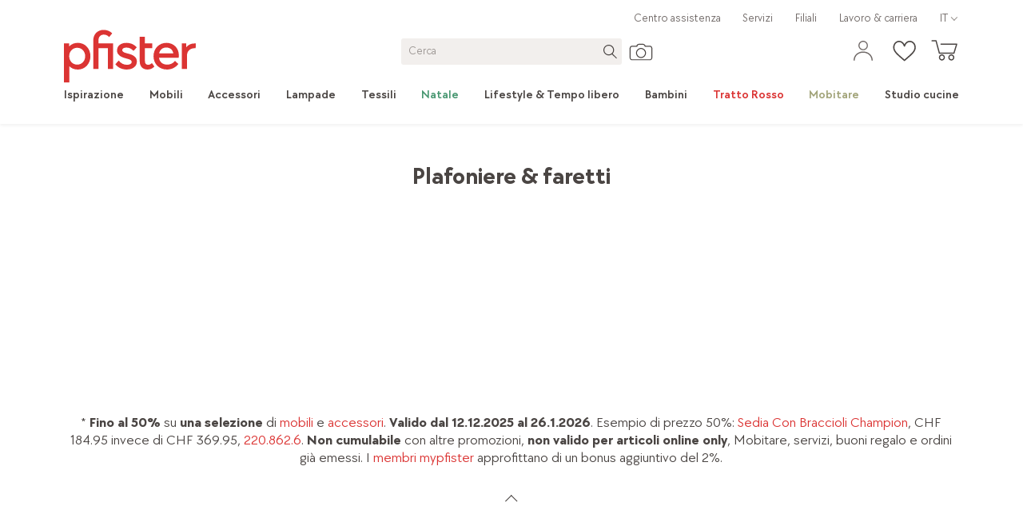

--- FILE ---
content_type: text/html; charset=utf-8
request_url: https://www.pfister.ch/it/prodotti/accessori/lampade/plafoniere-faretti/pujol
body_size: 95116
content:
<!DOCTYPE html><html dir="ltr" lang="it"><head><meta charSet="utf-8"/><meta http-equiv="X-UA-Compatible" content="IE=edge,chrome=1"/><meta http-equiv="Content-Type" content="text/html; charset=utf-8"/><meta name="viewport" content="initial-scale=1, minimum-scale=1, maximum-scale=1, user-scalable=no, width=device-width, minimal-ui"/><meta http-equiv="Content-Language" content="it"/><meta itemProp="url" content="https://www.pfister.ch/it/prodotti/accessori/lampade/plafoniere-faretti/pujol"/><meta itemProp="name" content="Compra Plafoniere &amp; faretti Pujol online · pfister"/><meta itemProp="description" content="Trovate Compra Plafoniere &amp; faretti Pujol online su pfister.ch. Consegna &amp; montaggio o ritiro gratuito in filiale."/><title>Compra Plafoniere &amp; faretti Pujol online · pfister</title><meta name="robots" content="index,follow"/><meta name="description" content="Trovate Compra Plafoniere &amp; faretti Pujol online su pfister.ch. Consegna &amp; montaggio o ritiro gratuito in filiale."/><link rel="alternate" hrefLang="x-default" href="https://www.pfister.ch/de/produkte/accessoires/lampen/deckenlampen-spots/pujol"/><link rel="alternate" hrefLang="de" href="https://www.pfister.ch/de/produkte/accessoires/lampen/deckenlampen-spots/pujol"/><link rel="alternate" hrefLang="it" href="https://www.pfister.ch/it/prodotti/accessori/lampade/plafoniere-faretti/pujol"/><link rel="alternate" hrefLang="fr" href="https://www.pfister.ch/fr/produits/accessoires/lampes/plafonniers-spots/pujol"/><meta property="og:title" content="Compra Plafoniere &amp; faretti Pujol online · pfister"/><meta property="og:description" content="Trovate Compra Plafoniere &amp; faretti Pujol online su pfister.ch. Consegna &amp; montaggio o ritiro gratuito in filiale."/><meta property="og:url" content="https://www.pfister.ch/it/prodotti/accessori/lampade/plafoniere-faretti/pujol"/><meta property="og:type" content="website"/><link rel="canonical" href="https://www.pfister.ch/it/prodotti/accessori/lampade/plafoniere-faretti/pujol"/><script type="application/ld+json">[{"@context":"https://schema.org","@type":"Product","name":"lampada da parete Nenufar","url":"https://www.pfister.ch/it/prodotto/4572759/pujol-lampada-da-parete-nenufar","image":"undefined.webp","offers":[{"@type":"Offer","price":199,"priceCurrency":"CHF"},{"@type":"Offer","price":101,"priceCurrency":"CHF"}]},{"@context":"https://schema.org","@type":"Product","name":"lampada da parete Nenufar","url":"https://www.pfister.ch/it/prodotto/7752877/pujol-lampada-da-parete-nenufar","image":"undefined.webp","offers":[{"@type":"Offer","price":199,"priceCurrency":"CHF"},{"@type":"Offer","price":99.5,"priceCurrency":"CHF"}]}]</script><script type="application/ld+json">{"@context":"https://schema.org","@type":"BreadcrumbList","itemListElement":[{"@type":"ListItem","position":1,"item":"https://www.pfister.ch/it","name":"Home"},{"@type":"ListItem","position":2,"item":"https://www.pfister.ch/it/prodotti","name":"Prodotti"},{"@type":"ListItem","position":3,"item":"https://www.pfister.ch/it/prodotti/accessori","name":"Accessori"},{"@type":"ListItem","position":4,"item":"https://www.pfister.ch/it/prodotti/accessori/lampade","name":"Lampade"},{"@type":"ListItem","position":5,"item":"https://www.pfister.ch/it/prodotti/accessori/lampade/plafoniere-faretti","name":"Plafoniere &amp; faretti"}]}</script><meta name="next-head-count" content="22"/><link rel="icon" href="/favicon.ico" sizes="any"/><link rel="icon" href="/favicon.ico" sizes="32x32"/><link rel="icon" href="/apple-touch-icon-57.png" sizes="57x57"/><link rel="icon" href="/apple-touch-icon-76.png" sizes="76x76"/><link rel="icon" href="/apple-touch-icon-96.png" sizes="96x96"/><link rel="icon" href="/apple-touch-icon-120.png" sizes="120x120"/><link rel="icon" href="/apple-touch-icon-192.png" sizes="192x192"/><link rel="apple-touch-icon-precomposed" href="/apple-touch-icon-precomposed.png"/><link rel="apple-touch-icon" sizes="57x57" href="/apple-touch-icon-57.png"/><link rel="apple-touch-icon" sizes="76x76" href="/apple-touch-icon-76.png"/><link rel="apple-touch-icon" sizes="96x96" href="/apple-touch-icon-96.png"/><link rel="apple-touch-icon" sizes="120x120" href="/apple-touch-icon-120.png"/><link rel="apple-touch-icon" sizes="152x152" href="/apple-touch-icon-152.png"/><link rel="apple-touch-icon" sizes="167x167" href="/apple-touch-icon-167.png"/><link rel="apple-touch-icon" sizes="180x180" href="/apple-touch-icon-180.png"/><meta property="csp-nonce" content="2156776491089719176296192391719111958572051818021756786912139423115811427227"/><meta http-equiv="Content-Security-Policy" content="default-src  &#x27;self&#x27; https://*.pfister.ch https://adservice.google.com https://*.architonic.com https://*.doubleclick.net https://*.vimeo.com https://www.youtube-nocookie.com https://www.youtube.com https://*.hotjar.io https://*.hotjar.com https://*.clicrdv.com https://*.matterport.com https://*.facebook.com https://*.pinterest.com https://*.moebel24.ch https://consultant.ocp.pfister.ch https://lcx-embed-eu.bambuser.com https://lcx-player-eu.bambuser.com https://lcx-widgets-eu.bambuser.com https://app.usercentrics.eu/ https://web.cmp.usercentrics.eu https://*.inmoment.com https://*.inmoment.eu https://graphical-editor.kameleoon.com https://static.experimentation.dev https://5646500.fls.doubleclick.net https://www.googletagmanager.com https://static.lipscore.com https://googleads.g.doubleclick.net https://halc.iadvize.com https://static.iadvize.com https://labs.iadvize.com https://api.iadvize.com https://cobrowsing-ha.iadvize.com https://purecatamphetamine.github.io/country-flag-icons/3x2/ https://*.blob.core.windows.net; connect-src  &#x27;self&#x27; https://*.pfister.ch https://*.pfister-api.ch https://bat.bing.com https://bat.bing.net https://www.econda-monitor.de https://*.storeanalytics.ch https://*.google.com https://www.google.ch https://www.google.de https://www.google.es https://www.google.li https://www.google.fr https://www.google.nl https://www.google.at https://www.google.it https://www.google.com/ccm https://adservice.google.com https://*.googleapis.com https://*.google-analytics.com https://pagead2.googlesyndication.com https://stats.g.doubleclick.net https://www.googleadservices.com wss://*.pfister.ch https://*.doubleclick.net https://ct.pinterest.com https://www.pinterest.com https://images.diva-portal.com https://api.diva-portal.com wss://*.twilio.com https://cdn.plyr.io https://noembed.com https://vimeo.com https://*.hotjar.io https://*.hotjar.com wss://*.hotjar.com https://*.dynatrace.com https://*.pndsn.com ws://*.pndsn.com wss://*.pndsn.com https://*.moebel24.ch https://*.browser-intake-datadoghq.eu https://browser-intake-datadoghq.eu https://prod.foundation.storeanalytics.ch/ https://svc-prod-eu.liveshopping.bambuser.com https://5b483x6frt.kameleoon.io https://5b483x6frt.kameleoon.eu https://eu-data.kameleoon.io https://eu-data.kameleoon.eu https://eu-data.experimentation.dev https://na-eu-data.kameleoon.io https://na-eu-data.kameleoon.eu https://editor.kameleoon.com https://logger.kameleoon.io https://sdk-config.kameleoon.eu https://sdk-config.experimentation.dev https://static.kameleoon.com https://static.experimentation.dev https://api.products.kameleoon.com https://api.kameleoon.com https://customers.kameleoon.com https://client-config.kameleoon.com https://api.usercentrics.eu https://v1.api.service.cmp.usercentrics.eu/ https://graphql.usercentrics.eu https://consent-api.service.consent.usercentrics.eu https://web.cmp.usercentrics.eu/ui/loader.js https://aggregator.service.usercentrics.eu/ https://graphical-editor.kameleoon.com https://*.api.esales.apptus.cloud/api/storefront/v3/notifications/add-to-cart https://*.api.esales.apptus.cloud/api/storefront/v3/notifications/click https://telemetry.diva-portal.com/apm/intake/v2/rum/events https://analytics.data.visenze.com https://*.inmoment.com https://*.inmoment.eu https://www.facebook.com https://px.ads.linkedin.com https://www.gstatic.com/draco/versioned/decoders/ https://wapi.lipscore.com https://static.lipscore.com https://googleads.g.doubleclick.net https://halc.iadvize.com https://static.iadvize.com https://labs.iadvize.com https://api.iadvize.com https://cobrowsing-ha.iadvize.com wss://xmpp-ha-alb.iadvize.com/websocket wss://xmpp-ha-alb.iadvize.com https://xmpp-ha-alb.iadvize.com https://data.kameleoon.io https://data.kameleoon.eu https://na-data.kameleoon.io https://na-data.kameleoon.eu https://simulation.kameleoon.com https://*.blob.core.windows.net; style-src  &#x27;self&#x27; &#x27;unsafe-inline&#x27; https://*.pfister.ch https://static.kameleoon.com https://static.experimentation.dev https://static.products.kameleoon.com https://graphical-editor.kameleoon.com https://*.googleapis.com https://*.google.com https://images.diva-portal.com https://www.gstatic.com https://static.lipscore.com https://googleads.g.doubleclick.net https://halc.iadvize.com https://static.iadvize.com https://labs.iadvize.com https://api.iadvize.com https://cobrowsing-ha.iadvize.com https://simulation.kameleoon.com https://electra.kameleoon.com https://aibuilder.kameleoon.com; font-src  &#x27;self&#x27; https://*.pfister.ch https://*.gstatic.com https://images.diva-portal.com data: https://*.hotjar.io https://*.hotjar.com https://static.lipscore.com https://googleads.g.doubleclick.net https://static.iadvize.com; media-src  &#x27;self&#x27; https://*.pfister.ch https://*.pfister-api.ch https://cdn.plyr.io https://googleads.g.doubleclick.net https://*.blob.core.windows.net; img-src  &#x27;self&#x27; https://*.pfister.ch https://*.pfister-api.ch https://*.google.ch https://*.gstatic.com https://*.googleapis.com https://*.google-analytics.com https://*.google.com https://www.google.de https://www.google.fr https://www.google.at https://www.google.it https://*.googletagmanager.com https://ade.googlesyndication.com https://pagead2.googlesyndication.com https://ade.googlesyndication.com https://lh3.google.com https://www.google.li/ads https://www.google.com.au/ads https://www.google.be/ads https://www.google.es/ads https://*.pinterest.com https://bat.bing.com https://bat.bing.net https://*.facebook.com https://www.facebook.com/privacy_sandbox https://www.facebook.com/tr https://connect.facebook.net/log https://images.diva-portal.com https://px.ads.linkedin.com https://s3.eu-central-1.amazonaws.com https://*.ytimg.com data: blob: https://*.vimeocdn.com https://*.doubleclick.net https://*.hotjar.io https://*.hotjar.com https://5b483x6frt.kameleoon.eu https://storage.kameleoon.io https://static.kameleoon.com https://static.experimentation.dev https://app.usercentrics.eu https://uct.service.usercentrics.eu https://5b483x6frt.kameleoon.io https://graphical-editor.kameleoon.com https://storage.kameleoon.eu https://images.products.kameleoon.com https://static.lipscore.com https://googleads.g.doubleclick.net https://halc.iadvize.com https://static.iadvize.com https://labs.iadvize.com https://api.iadvize.com https://cobrowsing-ha.iadvize.com https://purecatamphetamine.github.io/country-flag-icons/3x2/ https://simulation.kameleoon.com https://*.blob.core.windows.net; frame-src  &#x27;self&#x27; https://*.pfister.ch https://adservice.google.com https://*.architonic.com https://*.doubleclick.net https://*.vimeo.com https://www.youtube-nocookie.com https://www.youtube.com https://*.hotjar.io https://*.hotjar.com https://*.clicrdv.com https://*.matterport.com https://*.facebook.com https://*.pinterest.com https://*.moebel24.ch https://consultant.ocp.pfister.ch https://lcx-embed-eu.bambuser.com https://lcx-player-eu.bambuser.com https://lcx-widgets-eu.bambuser.com https://app.usercentrics.eu/ https://web.cmp.usercentrics.eu https://*.inmoment.com https://*.inmoment.eu https://graphical-editor.kameleoon.com https://static.experimentation.dev https://5646500.fls.doubleclick.net https://www.googletagmanager.com https://static.lipscore.com https://googleads.g.doubleclick.net https://halc.iadvize.com https://static.iadvize.com https://labs.iadvize.com https://api.iadvize.com https://cobrowsing-ha.iadvize.com https://purecatamphetamine.github.io/country-flag-icons/3x2/ https://*.blob.core.windows.net; worker-src  &#x27;self&#x27; blob: https://*.pfister.ch; script-src  &#x27;self&#x27; https://*.pfister.ch &#x27;unsafe-eval&#x27; &#x27;unsafe-inline&#x27; https://*.hotjar.com https://*.google.com https://*.googleapis.com https://*.google-analytics.com https://*.googletagmanager.com https://www.googleoptimize.com https://l.ecn-ldr.de https://bat.bing.com https://s.pinimg.com https://*.googleadservices.com https://ct.pinterest.com https://*.doubleclick.net https://connect.facebook.net https://*.ocp.pfister.ch https://*.youtube.com https://*.vimeo.com https://polyfill.io https://*.architonic.com https://cdnjs.cloudflare.com https://ajax.cloudflare.com https://*.hotjar.io https://*.hotjar.com https://unpkg.com/react@17/umd/react.production.min.js https://unpkg.com/react-dom@17/umd/react-dom.production.min.js https://unpkg.com/@google/model-viewer/dist/model-viewer.min.js https://unpkg.com/web-vitals@5.0.1/dist/web-vitals.iife.js https://unpkg.com/jquery@3.3.1/dist/jquery.min.js https://snap.licdn.com https://*.browser-intake-datadoghq.eu https://browser-intake-datadoghq.eu https://*.moebel24.ch https://consultant.ocp.pfister.ch/talk/loader.min.js https://lcx-embed-eu.bambuser.com https://lcx-widgets-eu.bambuser.com https://5b483x6frt.kameleoon.eu https://static.kameleoon.com https://static.experimentation.dev https://client-config.kameleoon.com https://app.usercentrics.eu https://web.cmp.usercentrics.eu https://5b483x6frt.kameleoon.io https://graphical-editor.kameleoon.com https://sdk-config.kameleoon.eu https://*.inmoment.com https://*.inmoment.eu https://www.clarity.ms https://static.lipscore.com https://consultant.storeone.com https://googleads.g.doubleclick.net https://halc.iadvize.com https://static.iadvize.com https://labs.iadvize.com https://api.iadvize.com https://cobrowsing-ha.iadvize.com https://simulation.kameleoon.com https://electra.kameleoon.com https://aibuilder.kameleoon.com; report-to browser-intake-datadoghq;"/><script type="text/javascript" nonce="2156776491089719176296192391719111958572051818021756786912139423115811427227">
        window.dataLayer = window.dataLayer || [];
        function gtag() {
            dataLayer.push(arguments);
        }
        gtag("consent", "default", {
            ad_storage: "denied",
            ad_user_data: "denied",
            ad_personalization: "denied",
            analytics_storage: "denied",
            functionality_storage: "denied",
            personalization_storage: "denied",
            security_storage: "granted",
            wait_for_update: 2000,
        });
        gtag("set", "ads_data_redaction", true);
        
        window.UC_UI_DOMAINS = {
          crossDomainConsentSharingIFrame: 'https://www.pfister.ch/_next/static/uc-cross-domain-bridge.html',
      };
</script><script type="text/javascript" nonce="2156776491089719176296192391719111958572051818021756786912139423115811427227">window.kameleoonQueue = window.kameleoonQueue || [];</script><script nonce="2156776491089719176296192391719111958572051818021756786912139423115811427227">
    window.lipscoreInit = function() {
      lipscore.init({
        apiKey: 'a2473dde67da9b34ac9606a9',
      });
    };
  </script><link rel="preload" href="/_next/static/media/718ea640008c3d56-s.p.woff2" as="font" type="font/woff2" crossorigin="anonymous" data-next-font="size-adjust"/><link rel="preload" href="/_next/static/media/9d25ebf6f4a8dfa0-s.p.woff2" as="font" type="font/woff2" crossorigin="anonymous" data-next-font="size-adjust"/><link rel="preload" href="/_next/static/media/3d09e2939910b567-s.p.woff2" as="font" type="font/woff2" crossorigin="anonymous" data-next-font="size-adjust"/><link rel="preload" href="/_next/static/media/5a5b0d9ffa3712a9-s.p.woff2" as="font" type="font/woff2" crossorigin="anonymous" data-next-font="size-adjust"/><link rel="preload" href="/_next/static/media/bd46b5bb2cc6e68c-s.p.woff2" as="font" type="font/woff2" crossorigin="anonymous" data-next-font="size-adjust"/><link rel="preload" href="/_next/static/media/acee515da12ccc98-s.p.woff2" as="font" type="font/woff2" crossorigin="anonymous" data-next-font="size-adjust"/><link rel="preload" href="/_next/static/media/d5fb79318115b4e3-s.p.woff2" as="font" type="font/woff2" crossorigin="anonymous" data-next-font="size-adjust"/><link rel="preload" href="/_next/static/media/2865049910598e41-s.p.woff2" as="font" type="font/woff2" crossorigin="anonymous" data-next-font="size-adjust"/><script id="gtm-script" nonce="2156776491089719176296192391719111958572051818021756786912139423115811427227" data-cookieconsent="ignore" data-nscript="beforeInteractive">(function(w,d,s,l,i){w[l]=w[l]||[];w[l].push({'gtm.start':new Date().getTime(),event:'gtm.js'});var f=d.getElementsByTagName(s)[0],j=d.createElement(s),dl=l!='dataLayer'?'&l='+l:'';j.async=true;j.src='https://www.googletagmanager.com/gtm.js?id='+i+dl+'&gtm_cookies_win=x';f.parentNode.insertBefore(j,f);})(window,document,'script','dataLayer','GTM-MCPXBGS');</script><link nonce="2156776491089719176296192391719111958572051818021756786912139423115811427227" rel="preload" href="/_next/static/css/2c58c5378542c014.css" as="style"/><link nonce="2156776491089719176296192391719111958572051818021756786912139423115811427227" rel="stylesheet" href="/_next/static/css/2c58c5378542c014.css" data-n-g=""/><link nonce="2156776491089719176296192391719111958572051818021756786912139423115811427227" rel="preload" href="/_next/static/css/ca128975fb89ab0e.css" as="style"/><link nonce="2156776491089719176296192391719111958572051818021756786912139423115811427227" rel="stylesheet" href="/_next/static/css/ca128975fb89ab0e.css" data-n-p=""/><noscript data-n-css="2156776491089719176296192391719111958572051818021756786912139423115811427227"></noscript><script defer="" nonce="2156776491089719176296192391719111958572051818021756786912139423115811427227" nomodule="" src="/_next/static/chunks/polyfills-78c92fac7aa8fdd8.js"></script><script type="text/javascript" id="usercentrics-cmp" src="https://web.cmp.usercentrics.eu/ui/loader.js" data-settings-id="sxlr6eAMwbDZ6C" nonce="2156776491089719176296192391719111958572051818021756786912139423115811427227" defer="" data-nscript="beforeInteractive"></script><script type="text/plain" data-usercentrics="Kameleoon" id="kameleoon-tracking-script" src="https://5b483x6frt.kameleoon.eu/kameleoon.js" nonce="2156776491089719176296192391719111958572051818021756786912139423115811427227" defer="" data-nscript="beforeInteractive"></script><script nonce="2156776491089719176296192391719111958572051818021756786912139423115811427227" type="text/javascript" src="/static/lipscore.js" defer="" data-nscript="beforeInteractive"></script><script defer="" src="/_next/static/chunks/91089.41a23d3f7a2348ea.js" nonce="2156776491089719176296192391719111958572051818021756786912139423115811427227"></script><script defer="" src="/_next/static/chunks/59859.b3541e1a8283b5d5.js" nonce="2156776491089719176296192391719111958572051818021756786912139423115811427227"></script><script defer="" src="/_next/static/chunks/46139.1aee4c5978149676.js" nonce="2156776491089719176296192391719111958572051818021756786912139423115811427227"></script><script defer="" src="/_next/static/chunks/26958.ea1e6960c20649b4.js" nonce="2156776491089719176296192391719111958572051818021756786912139423115811427227"></script><script src="/_next/static/chunks/webpack-d0c2128ca93c59af.js" nonce="2156776491089719176296192391719111958572051818021756786912139423115811427227" defer=""></script><script src="/_next/static/chunks/framework-93cbc088890773f9.js" nonce="2156776491089719176296192391719111958572051818021756786912139423115811427227" defer=""></script><script src="/_next/static/chunks/main-5befe33bbd60cd99.js" nonce="2156776491089719176296192391719111958572051818021756786912139423115811427227" defer=""></script><script src="/_next/static/chunks/pages/_app-ae50fd868872f13d.js" nonce="2156776491089719176296192391719111958572051818021756786912139423115811427227" defer=""></script><script src="/_next/static/chunks/cms-slider-740362c190aa0e37.js" nonce="2156776491089719176296192391719111958572051818021756786912139423115811427227" defer=""></script><script src="/_next/static/chunks/82897-b1ae86bede02a396.js" nonce="2156776491089719176296192391719111958572051818021756786912139423115811427227" defer=""></script><script src="/_next/static/chunks/20474-4ff7e7d3bd57bc05.js" nonce="2156776491089719176296192391719111958572051818021756786912139423115811427227" defer=""></script><script src="/_next/static/chunks/46033-b1e87d0130bcd080.js" nonce="2156776491089719176296192391719111958572051818021756786912139423115811427227" defer=""></script><script src="/_next/static/chunks/48253-7dc9d429649ffa3b.js" nonce="2156776491089719176296192391719111958572051818021756786912139423115811427227" defer=""></script><script src="/_next/static/chunks/82692-c706ab3098cc7b28.js" nonce="2156776491089719176296192391719111958572051818021756786912139423115811427227" defer=""></script><script src="/_next/static/chunks/61635-2299b390f26920b0.js" nonce="2156776491089719176296192391719111958572051818021756786912139423115811427227" defer=""></script><script src="/_next/static/chunks/13282-6f6a924b12da7513.js" nonce="2156776491089719176296192391719111958572051818021756786912139423115811427227" defer=""></script><script src="/_next/static/chunks/50062-75ccf28a73bba0c2.js" nonce="2156776491089719176296192391719111958572051818021756786912139423115811427227" defer=""></script><script src="/_next/static/chunks/14875-141a219b64f63d62.js" nonce="2156776491089719176296192391719111958572051818021756786912139423115811427227" defer=""></script><script src="/_next/static/chunks/95237-f13a0247475943aa.js" nonce="2156776491089719176296192391719111958572051818021756786912139423115811427227" defer=""></script><script src="/_next/static/chunks/63738-d51c227968a53b5a.js" nonce="2156776491089719176296192391719111958572051818021756786912139423115811427227" defer=""></script><script src="/_next/static/chunks/8444-28a4d710ebfee7ad.js" nonce="2156776491089719176296192391719111958572051818021756786912139423115811427227" defer=""></script><script src="/_next/static/chunks/15807-a7d9b16417824e91.js" nonce="2156776491089719176296192391719111958572051818021756786912139423115811427227" defer=""></script><script src="/_next/static/chunks/91212-a912ad78cc7894d1.js" nonce="2156776491089719176296192391719111958572051818021756786912139423115811427227" defer=""></script><script src="/_next/static/chunks/pages/prodotti/%5BfirstCategoryLevelId%5D/%5BsecondCategoryLevelId%5D/%5BthirdCategoryLevelId%5D/%5BfourthCategoryLevelId%5D-90cff66f982737c1.js" nonce="2156776491089719176296192391719111958572051818021756786912139423115811427227" defer=""></script><script src="/_next/static/bmpXCv6Dd2LkyxxV1UKzo/_buildManifest.js" nonce="2156776491089719176296192391719111958572051818021756786912139423115811427227" defer=""></script><script src="/_next/static/bmpXCv6Dd2LkyxxV1UKzo/_ssgManifest.js" nonce="2156776491089719176296192391719111958572051818021756786912139423115811427227" defer=""></script><style data-styled="" data-styled-version="5.3.11">.hZgQXL{max-width:100%;margin-right:auto;margin-left:auto;outline:0;padding-right:1.03rem;padding-left:1.03rem;}/*!sc*/
@media (min-width:48em){.hZgQXL{width:48.52rem;}}/*!sc*/
@media (min-width:62em){.hZgQXL{width:64.00rem;}}/*!sc*/
@media (min-width:75em){.hZgQXL{width:74.32rem;}}/*!sc*/
@media (min-width:90em){.hZgQXL{width:78.19rem;}}/*!sc*/
@media (min-width:120em){.hZgQXL{width:90.32rem;}}/*!sc*/
data-styled.g2[id="sc-zo1f1g-0"]{content:"hZgQXL,"}/*!sc*/
html{line-height:1.15;-webkit-text-size-adjust:100%;}/*!sc*/
body{margin:0;}/*!sc*/
main{display:block;}/*!sc*/
h1{font-size:2em;margin:0.67em 0;}/*!sc*/
hr{box-sizing:content-box;height:0;overflow:visible;}/*!sc*/
pre{font-family:monospace,monospace;font-size:1em;}/*!sc*/
a{background-color:transparent;}/*!sc*/
abbr[title]{border-bottom:none;-webkit-text-decoration:underline;text-decoration:underline;-webkit-text-decoration:underline dotted;text-decoration:underline dotted;}/*!sc*/
b,strong{font-weight:bolder;}/*!sc*/
code,kbd,samp{font-family:monospace,monospace;font-size:1em;}/*!sc*/
small{font-size:80%;}/*!sc*/
sub,sup{font-size:75%;line-height:0;position:relative;vertical-align:baseline;}/*!sc*/
sub{bottom:-0.25em;}/*!sc*/
sup{top:-0.5em;}/*!sc*/
img{border-style:none;}/*!sc*/
button,input,optgroup,select,textarea{font-family:inherit;font-size:100%;line-height:1.15;margin:0;}/*!sc*/
button,input{overflow:visible;}/*!sc*/
button,select{text-transform:none;}/*!sc*/
button,[type="button"],[type="reset"],[type="submit"]{-webkit-appearance:button;}/*!sc*/
button::-moz-focus-inner,[type="button"]::-moz-focus-inner,[type="reset"]::-moz-focus-inner,[type="submit"]::-moz-focus-inner{border-style:none;padding:0;}/*!sc*/
button:-moz-focusring,[type="button"]:-moz-focusring,[type="reset"]:-moz-focusring,[type="submit"]:-moz-focusring{outline:1px dotted ButtonText;}/*!sc*/
fieldset{padding:0.35em 0.75em 0.625em;}/*!sc*/
legend{box-sizing:border-box;color:inherit;display:table;max-width:100%;padding:0;white-space:normal;}/*!sc*/
progress{vertical-align:baseline;}/*!sc*/
textarea{overflow:auto;}/*!sc*/
[type="checkbox"],[type="radio"]{box-sizing:border-box;padding:0;}/*!sc*/
[type="number"]::-webkit-inner-spin-button,[type="number"]::-webkit-outer-spin-button{height:auto;}/*!sc*/
[type="search"]{-webkit-appearance:textfield;outline-offset:-2px;}/*!sc*/
[type="search"]::-webkit-search-decoration{-webkit-appearance:none;}/*!sc*/
::-webkit-file-upload-button{-webkit-appearance:button;font:inherit;}/*!sc*/
details{display:block;}/*!sc*/
summary{display:list-item;}/*!sc*/
template{display:none;}/*!sc*/
[hidden]{display:none;}/*!sc*/
*{box-sizing:border-box;}/*!sc*/
.clearfix::after{content:'';clear:both;display:table;}/*!sc*/
html{font-size:15.5px;font-smooth:always;font-family:var(--font-chocolate);-webkit-font-smoothing:antialiased;-moz-osx-font-smoothing:grayscale;font-synthesis:none;}/*!sc*/
*::before,*::after{box-sizing:inherit;}/*!sc*/
html body{background-color:#FFFFFF;color:#4A4543;font-size:1rem;font-weight:400;line-height:1.3;text-rendering:optimizeLegibility;-webkit-text-size-adjust:100%;text-size-adjust:100%;width:100%;height:100%;}/*!sc*/
@media (min-width:62em){html body{font-size:1.125rem;}}/*!sc*/
article,aside,details,figcaption,figure,footer,header,main,menu,nav,section,summary{display:block;}/*!sc*/
html,body{margin:0;padding:0;}/*!sc*/
h1,h2,h3,h4,h5,h6{margin-top:0;margin-bottom:0.5em;font-size:1rem;font-weight:700;-webkit-letter-spacing:0;-moz-letter-spacing:0;-ms-letter-spacing:0;letter-spacing:0;line-height:1.3;text-transform:none;}/*!sc*/
h1{font-size:1.5rem;font-weight:700;-webkit-letter-spacing:0;-moz-letter-spacing:0;-ms-letter-spacing:0;letter-spacing:0;line-height:1.1;margin:0 0 0.5em;}/*!sc*/
dl,ol,p,ul{margin-top:0;margin-bottom:1.5em;}/*!sc*/
p{line-height:inherit;}/*!sc*/
@media (min-width:62em){h2,h3,h4,h5,h6{font-size:1.125rem;}h1{font-size:1.875rem;}}/*!sc*/
table{border-collapse:collapse;border-spacing:0;width:100%;}/*!sc*/
img{max-width:100%;height:auto;border-style:none;display:block;vertical-align:middle;border:0;}/*!sc*/
input::-webkit-input-placeholder,textarea::-webkit-input-placeholder{color:#9B9592;opacity:1;}/*!sc*/
input::-moz-placeholder,textarea::-moz-placeholder{color:#9B9592;opacity:1;}/*!sc*/
input:-ms-input-placeholder,textarea:-ms-input-placeholder{color:#9B9592;opacity:1;}/*!sc*/
input::placeholder,textarea::placeholder{color:#9B9592;opacity:1;}/*!sc*/
a{color:inherit;-webkit-text-decoration:none;text-decoration:none;outline:none;}/*!sc*/
select::-ms-expand{display:none;}/*!sc*/
select{color:#4A4543;}/*!sc*/
data-styled.g4[id="sc-global-hMjJtN1"]{content:"sc-global-hMjJtN1,"}/*!sc*/
.sThzO{width:1.25rem;height:1.25rem;display:inline-block;vertical-align:middle;font-weight:normal;font-style:normal;position:relative;}/*!sc*/
.sThzO path{fill:#4A4543;}/*!sc*/
data-styled.g6[id="sc-jjy7v9-0"]{content:"sThzO,"}/*!sc*/
.hkEUZn{width:1.55rem;height:1.55rem;display:inline-block;vertical-align:middle;font-weight:normal;font-style:normal;position:relative;}/*!sc*/
.hkEUZn path{fill:#4A4543;}/*!sc*/
.kybLqD{width:1.55rem;height:1.55rem;display:inline-block;vertical-align:middle;font-weight:normal;font-style:normal;position:relative;}/*!sc*/
.kybLqD path{fill:currentColor;}/*!sc*/
data-styled.g16[id="sc-1pofwza-0"]{content:"hkEUZn,kybLqD,"}/*!sc*/
.hJxPGt{margin-right:0.5rem;margin-bottom:0.2rem;}/*!sc*/
.hJxPGt path{fill:#FFFFFF;}/*!sc*/
data-styled.g17[id="sc-vhvq8a-0"]{content:"hJxPGt,"}/*!sc*/
.hWJILg{cursor:pointer;background:#6F6866;color:#FFFFFF;display:-webkit-box;display:-webkit-flex;display:-ms-flexbox;display:flex;-webkit-box-pack:center;-webkit-justify-content:center;-ms-flex-pack:center;justify-content:center;-webkit-align-content:center;-ms-flex-line-pack:center;align-content:center;-webkit-align-items:center;-webkit-box-align:center;-ms-flex-align:center;align-items:center;font-size:0.90rem;overflow:hidden;position:fixed;bottom:0;right:0;-webkit-transform:none;-ms-transform:none;transform:none;-webkit-transition:0.4s cubic-bezier(0.25,0.46,0.45,0.94);transition:0.4s cubic-bezier(0.25,0.46,0.45,0.94);-webkit-transition-property:-webkit-transform,background;-webkit-transition-property:transform,background;transition-property:transform,background;-webkit-transition-delay:0.6s,0s;transition-delay:0.6s,0s;text-align:center;-webkit-text-decoration:none;text-decoration:none;width:100%;height:2.5rem;z-index:100;-webkit-transform:translateY(100%);-ms-transform:translateY(100%);transform:translateY(100%);-webkit-transition:0.4s cubic-bezier(0.25,0.46,0.45,0.94);transition:0.4s cubic-bezier(0.25,0.46,0.45,0.94);-webkit-transition-property:-webkit-transform,background;-webkit-transition-property:transform,background;transition-property:transform,background;}/*!sc*/
@media (min-width:62em){.hWJILg{-webkit-transform:translateX(100%);-ms-transform:translateX(100%);transform:translateX(100%);}}/*!sc*/
.hWJILg:focus,.hWJILg:visited{color:#FFFFFF;}/*!sc*/
.hWJILg:hover{background:#4A4543;color:#FFFFFF;}/*!sc*/
.hWJILg:hover .sc-vhvq8a-0{-webkit-animation:gASuZm 0.3s linear;animation:gASuZm 0.3s linear;}/*!sc*/
@media (min-width:62em){.hWJILg{border-radius:0.1875rem 0 0 0.1875rem;bottom:7.5rem;padding:0 1.5em 0 0.75em;width:auto;}}/*!sc*/
@media (min-width:90em){.hWJILg{font-size:1rem;}}/*!sc*/
data-styled.g18[id="sc-vhvq8a-1"]{content:"hWJILg,"}/*!sc*/
.ewdYNQ{padding-top:5.125rem;}/*!sc*/
@media (min-width:48em){.ewdYNQ{padding-top:3.125rem;}}/*!sc*/
@media (min-width:75em){.ewdYNQ{padding-top:9.725rem;}}/*!sc*/
data-styled.g21[id="common__MainContainer-sc-a40ed426-1"]{content:"ewdYNQ,"}/*!sc*/
.bzlBTE{background-position:50%;background-repeat:no-repeat;background-size:cover;overflow:hidden;position:relative;padding-bottom:20%;}/*!sc*/
.buBraX{background-position:50%;background-repeat:no-repeat;background-size:cover;overflow:hidden;position:relative;padding-bottom:100%;}/*!sc*/
data-styled.g23[id="common__MediaPlaceholder-sc-a40ed426-3"]{content:"bzlBTE,buBraX,"}/*!sc*/
.cozAKx{opacity:0;-webkit-transition:0.4s cubic-bezier(0.25,0.46,0.45,0.94);transition:0.4s cubic-bezier(0.25,0.46,0.45,0.94);}/*!sc*/
data-styled.g24[id="sc-1ff8qd9-0"]{content:"cozAKx,"}/*!sc*/
.Lsxye{max-width:100%;margin-right:auto;margin-left:auto;outline:0;padding-right:1.03rem;padding-left:1.03rem;border-bottom:0.0625rem solid #F2EFED;display:-webkit-box;display:-webkit-flex;display:-ms-flexbox;display:flex;-webkit-flex-wrap:wrap;-ms-flex-wrap:wrap;flex-wrap:wrap;-webkit-box-pack:center;-webkit-justify-content:center;-ms-flex-pack:center;justify-content:center;-webkit-align-content:center;-ms-flex-line-pack:center;align-content:center;-webkit-align-items:center;-webkit-box-align:center;-ms-flex-align:center;align-items:center;list-style:none;margin-bottom:0;padding:0.5rem 0;}/*!sc*/
@media (min-width:48em){.Lsxye{width:48.52rem;}}/*!sc*/
@media (min-width:62em){.Lsxye{width:64.00rem;}}/*!sc*/
@media (min-width:75em){.Lsxye{width:74.32rem;}}/*!sc*/
@media (min-width:90em){.Lsxye{width:78.19rem;}}/*!sc*/
@media (min-width:120em){.Lsxye{width:90.32rem;}}/*!sc*/
@media (min-width:62em){.Lsxye{padding:1rem 0;}}/*!sc*/
data-styled.g25[id="sc-o63eup-0"]{content:"Lsxye,"}/*!sc*/
.gFXTGu{margin:1rem;position:relative;width:58.13px;height:58.13px;}/*!sc*/
@media (min-width:62em){.gFXTGu{width:69.75px;height:69.75px;}}/*!sc*/
data-styled.g26[id="sc-o63eup-1"]{content:"gFXTGu,"}/*!sc*/
.gEivTn{opacity:0.6;width:auto;height:auto;max-height:3.75rem;display:block;}/*!sc*/
.gEivTn:hover{opacity:1;}/*!sc*/
@media (min-width:62em){.gEivTn{max-height:4.5rem;}}/*!sc*/
data-styled.g27[id="sc-o63eup-2"]{content:"gEivTn,"}/*!sc*/
.hVTdbv{margin-right:-0.52rem;margin-left:-0.52rem;box-sizing:border-box;display:-webkit-box;display:-webkit-flex;display:-ms-flexbox;display:flex;-webkit-flex:0 1 auto;-ms-flex:0 1 auto;flex:0 1 auto;-webkit-flex-direction:row;-ms-flex-direction:row;flex-direction:row;-webkit-flex-wrap:wrap;-ms-flex-wrap:wrap;flex-wrap:wrap;outline:0;max-width:100%;margin-right:auto;margin-left:auto;outline:0;padding-right:1.03rem;padding-left:1.03rem;padding:0.5rem 0.52rem 0 0.52rem;}/*!sc*/
@media (min-width:48em){.hVTdbv{width:48.52rem;}}/*!sc*/
@media (min-width:62em){.hVTdbv{width:64.00rem;}}/*!sc*/
@media (min-width:75em){.hVTdbv{width:74.32rem;}}/*!sc*/
@media (min-width:90em){.hVTdbv{width:78.19rem;}}/*!sc*/
@media (min-width:120em){.hVTdbv{width:90.32rem;}}/*!sc*/
@media (min-width:48em){.hVTdbv{border-bottom:0.0625rem solid #F2EFED;padding:1rem 0.52rem;}}/*!sc*/
@media (min-width:62em){.hVTdbv{padding:1rem 0.52rem;}}/*!sc*/
@media (min-width:75em){.hVTdbv{padding:2rem 0.52rem;}}/*!sc*/
data-styled.g29[id="sc-qxht5x-0"]{content:"hVTdbv,"}/*!sc*/
.fjgGGA{font-size:0.90rem;line-height:1.1;padding:1em 0;cursor:pointer;margin-bottom:-0.0625rem;position:relative;border-bottom:0.0625rem solid #F2EFED;}/*!sc*/
@media (min-width:48em){.fjgGGA{font-size:1rem;margin:0.4rem 0 0;cursor:initial;position:initial;border:none;}}/*!sc*/
data-styled.g30[id="sc-qxht5x-1"]{content:"fjgGGA,"}/*!sc*/
.jCplWl{list-style:none;margin:0;padding:0;font-size:0.77rem;}/*!sc*/
data-styled.g31[id="sc-qxht5x-2"]{content:"jCplWl,"}/*!sc*/
.fRFNHU{color:#4A4543;padding:1em 0;-webkit-transition:0.3s cubic-bezier(0.455,0.03,0.515,0.955);transition:0.3s cubic-bezier(0.455,0.03,0.515,0.955);cursor:pointer;}/*!sc*/
.fRFNHU:hover{color:#DB3433;}/*!sc*/
@media (min-width:48em){.fRFNHU{font-size:0.90rem;padding:0.75em 0;}}/*!sc*/
data-styled.g32[id="sc-qxht5x-3"]{content:"fRFNHU,"}/*!sc*/
.jqlanv{display:-webkit-box;display:-webkit-flex;display:-ms-flexbox;display:flex;-webkit-flex-wrap:wrap;-ms-flex-wrap:wrap;flex-wrap:wrap;-webkit-box-pack:start;-webkit-justify-content:flex-start;-ms-flex-pack:start;justify-content:flex-start;}/*!sc*/
data-styled.g33[id="sc-qxht5x-4"]{content:"jqlanv,"}/*!sc*/
.eTnHKO{position:relative;height:26px;width:52px;}/*!sc*/
data-styled.g34[id="sc-qxht5x-5"]{content:"eTnHKO,"}/*!sc*/
.iVULlt{-webkit-flex:0 0 33.33333%;-ms-flex:0 0 33.33333%;flex:0 0 33.33333%;max-width:33.33333%;padding:0.75em 0;}/*!sc*/
@media (min-width:48em){.iVULlt{font-size:0.77rem;}}/*!sc*/
@media (min-width:62em){.iVULlt{-webkit-flex:0 0 50%;-ms-flex:0 0 50%;flex:0 0 50%;max-width:50%;}}/*!sc*/
data-styled.g35[id="sc-qxht5x-6"]{content:"iVULlt,"}/*!sc*/
.ezhZNN{opacity:0.6;display:block;width:auto;}/*!sc*/
.ezhZNN:hover{opacity:1;}/*!sc*/
data-styled.g36[id="sc-qxht5x-7"]{content:"ezhZNN,"}/*!sc*/
.fUMpIV{background-color:#F2EFED;color:#4A4543;font-size:0.90rem;padding:0.75rem 2.2rem 0 0.75rem;width:100%;box-sizing:border-box;-webkit-flex:0 0 auto;-ms-flex:0 0 auto;flex:0 0 auto;padding-right:0.52rem;padding-left:0.52rem;box-sizing:border-box;-webkit-flex:0 0 auto;-ms-flex:0 0 auto;flex:0 0 auto;padding-right:0.52rem;padding-left:0.52rem;box-sizing:border-box;-webkit-flex:0 0 auto;-ms-flex:0 0 auto;flex:0 0 auto;padding-right:0.52rem;padding-left:0.52rem;background-color:transparent;padding-top:0;border-bottom:0.0625rem solid #F2EFED;opacity:0;-webkit-transform:translate3d(0,2rem,0);-ms-transform:translate3d(0,2rem,0);transform:translate3d(0,2rem,0);-webkit-animation:lbWRkT cubic-bezier(0.25,0.46,0.45,0.94) 2s 0.4s forwards,kKGqXI cubic-bezier(0.19,1,0.22,1) 2.4s 0.4s forwards;animation:lbWRkT cubic-bezier(0.25,0.46,0.45,0.94) 2s 0.4s forwards,kKGqXI cubic-bezier(0.19,1,0.22,1) 2.4s 0.4s forwards;-webkit-animation-delay:200ms;animation-delay:200ms;}/*!sc*/
@media (min-width:62em){.fUMpIV{font-size:1rem;}}/*!sc*/
@media (min-width:30em){.fUMpIV{-webkit-flex-basis:100%;-ms-flex-preferred-size:100%;flex-basis:100%;max-width:100%;}}/*!sc*/
@media (min-width:48em){.fUMpIV{-webkit-flex-basis:50%;-ms-flex-preferred-size:50%;flex-basis:50%;max-width:50%;}}/*!sc*/
@media (min-width:62em){.fUMpIV{-webkit-flex-basis:25%;-ms-flex-preferred-size:25%;flex-basis:25%;max-width:25%;}}/*!sc*/
@media (min-width:48em){.fUMpIV{border:none;}}/*!sc*/
.YduKX{background-color:#F2EFED;color:#4A4543;font-size:0.90rem;padding:0.75rem 2.2rem 0 0.75rem;width:100%;box-sizing:border-box;-webkit-flex:0 0 auto;-ms-flex:0 0 auto;flex:0 0 auto;padding-right:0.52rem;padding-left:0.52rem;box-sizing:border-box;-webkit-flex:0 0 auto;-ms-flex:0 0 auto;flex:0 0 auto;padding-right:0.52rem;padding-left:0.52rem;box-sizing:border-box;-webkit-flex:0 0 auto;-ms-flex:0 0 auto;flex:0 0 auto;padding-right:0.52rem;padding-left:0.52rem;background-color:transparent;padding-top:0;border-bottom:0.0625rem solid #F2EFED;opacity:0;-webkit-transform:translate3d(0,2rem,0);-ms-transform:translate3d(0,2rem,0);transform:translate3d(0,2rem,0);-webkit-animation:lbWRkT cubic-bezier(0.25,0.46,0.45,0.94) 2s 0.4s forwards,kKGqXI cubic-bezier(0.19,1,0.22,1) 2.4s 0.4s forwards;animation:lbWRkT cubic-bezier(0.25,0.46,0.45,0.94) 2s 0.4s forwards,kKGqXI cubic-bezier(0.19,1,0.22,1) 2.4s 0.4s forwards;-webkit-animation-delay:400ms;animation-delay:400ms;}/*!sc*/
@media (min-width:62em){.YduKX{font-size:1rem;}}/*!sc*/
@media (min-width:30em){.YduKX{-webkit-flex-basis:100%;-ms-flex-preferred-size:100%;flex-basis:100%;max-width:100%;}}/*!sc*/
@media (min-width:48em){.YduKX{-webkit-flex-basis:50%;-ms-flex-preferred-size:50%;flex-basis:50%;max-width:50%;}}/*!sc*/
@media (min-width:62em){.YduKX{-webkit-flex-basis:25%;-ms-flex-preferred-size:25%;flex-basis:25%;max-width:25%;}}/*!sc*/
@media (min-width:48em){.YduKX{border:none;}}/*!sc*/
.cDcJnV{background-color:#F2EFED;color:#4A4543;font-size:0.90rem;padding:0.75rem 2.2rem 0 0.75rem;width:100%;box-sizing:border-box;-webkit-flex:0 0 auto;-ms-flex:0 0 auto;flex:0 0 auto;padding-right:0.52rem;padding-left:0.52rem;box-sizing:border-box;-webkit-flex:0 0 auto;-ms-flex:0 0 auto;flex:0 0 auto;padding-right:0.52rem;padding-left:0.52rem;box-sizing:border-box;-webkit-flex:0 0 auto;-ms-flex:0 0 auto;flex:0 0 auto;padding-right:0.52rem;padding-left:0.52rem;background-color:transparent;padding-top:0;border-bottom:0.0625rem solid #F2EFED;opacity:0;-webkit-transform:translate3d(0,2rem,0);-ms-transform:translate3d(0,2rem,0);transform:translate3d(0,2rem,0);-webkit-animation:lbWRkT cubic-bezier(0.25,0.46,0.45,0.94) 2s 0.4s forwards,kKGqXI cubic-bezier(0.19,1,0.22,1) 2.4s 0.4s forwards;animation:lbWRkT cubic-bezier(0.25,0.46,0.45,0.94) 2s 0.4s forwards,kKGqXI cubic-bezier(0.19,1,0.22,1) 2.4s 0.4s forwards;-webkit-animation-delay:600ms;animation-delay:600ms;}/*!sc*/
@media (min-width:62em){.cDcJnV{font-size:1rem;}}/*!sc*/
@media (min-width:30em){.cDcJnV{-webkit-flex-basis:100%;-ms-flex-preferred-size:100%;flex-basis:100%;max-width:100%;}}/*!sc*/
@media (min-width:48em){.cDcJnV{-webkit-flex-basis:50%;-ms-flex-preferred-size:50%;flex-basis:50%;max-width:50%;}}/*!sc*/
@media (min-width:62em){.cDcJnV{-webkit-flex-basis:25%;-ms-flex-preferred-size:25%;flex-basis:25%;max-width:25%;}}/*!sc*/
@media (min-width:48em){.cDcJnV{border:none;}}/*!sc*/
.byEfTz{background-color:#F2EFED;color:#4A4543;font-size:0.90rem;padding:0.75rem 2.2rem 0 0.75rem;width:100%;box-sizing:border-box;-webkit-flex:0 0 auto;-ms-flex:0 0 auto;flex:0 0 auto;padding-right:0.52rem;padding-left:0.52rem;box-sizing:border-box;-webkit-flex:0 0 auto;-ms-flex:0 0 auto;flex:0 0 auto;padding-right:0.52rem;padding-left:0.52rem;box-sizing:border-box;-webkit-flex:0 0 auto;-ms-flex:0 0 auto;flex:0 0 auto;padding-right:0.52rem;padding-left:0.52rem;background-color:transparent;padding-top:0;border-bottom:0.0625rem solid #F2EFED;opacity:0;-webkit-transform:translate3d(0,2rem,0);-ms-transform:translate3d(0,2rem,0);transform:translate3d(0,2rem,0);-webkit-animation:lbWRkT cubic-bezier(0.25,0.46,0.45,0.94) 2s 0.4s forwards,kKGqXI cubic-bezier(0.19,1,0.22,1) 2.4s 0.4s forwards;animation:lbWRkT cubic-bezier(0.25,0.46,0.45,0.94) 2s 0.4s forwards,kKGqXI cubic-bezier(0.19,1,0.22,1) 2.4s 0.4s forwards;-webkit-animation-delay:800ms;animation-delay:800ms;}/*!sc*/
@media (min-width:62em){.byEfTz{font-size:1rem;}}/*!sc*/
@media (min-width:30em){.byEfTz{-webkit-flex-basis:100%;-ms-flex-preferred-size:100%;flex-basis:100%;max-width:100%;}}/*!sc*/
@media (min-width:48em){.byEfTz{-webkit-flex-basis:50%;-ms-flex-preferred-size:50%;flex-basis:50%;max-width:50%;}}/*!sc*/
@media (min-width:62em){.byEfTz{-webkit-flex-basis:25%;-ms-flex-preferred-size:25%;flex-basis:25%;max-width:25%;}}/*!sc*/
@media (min-width:48em){.byEfTz{border:none;}}/*!sc*/
data-styled.g37[id="sc-1xjdf73-0"]{content:"fUMpIV,YduKX,cDcJnV,byEfTz,"}/*!sc*/
.hqhuaB{cursor:pointer;position:relative;}/*!sc*/
data-styled.g38[id="sc-1xjdf73-1"]{content:"hqhuaB,"}/*!sc*/
.gafqtF{-webkit-transition:0.3s max-height cubic-bezier(0.25,0.46,0.45,0.94);transition:0.3s max-height cubic-bezier(0.25,0.46,0.45,0.94);-webkit-transform-origin:top;-ms-transform-origin:top;transform-origin:top;overflow:hidden;max-height:0;max-height:0;}/*!sc*/
@media (min-width:48em){.gafqtF{max-height:50rem;-webkit-transition:max-height 0.3s cubic-bezier(0.25,0.46,0.45,0.94);transition:max-height 0.3s cubic-bezier(0.25,0.46,0.45,0.94);}}/*!sc*/
data-styled.g39[id="sc-1xjdf73-2"]{content:"gafqtF,"}/*!sc*/
.cooRGq{position:absolute;right:-1.45rem;top:0;cursor:pointer;display:none;right:0;top:calc(50% - 0.875rem);display:block;}/*!sc*/
.cooRGq svg{-webkit-transition:0.3s cubic-bezier(0.25,0.46,0.45,0.94);transition:0.3s cubic-bezier(0.25,0.46,0.45,0.94);}/*!sc*/
.cooRGq svg{-webkit-transform:rotate(0);-ms-transform:rotate(0);transform:rotate(0);}/*!sc*/
.cooRGq svg{-webkit-transform:rotate(-180deg);-ms-transform:rotate(-180deg);transform:rotate(-180deg);}/*!sc*/
@media (min-width:48em){.cooRGq{display:none;}}/*!sc*/
data-styled.g40[id="sc-1xjdf73-3"]{content:"cooRGq,"}/*!sc*/
.bCEnzE{width:2.3rem;height:2.3rem;display:inline-block;vertical-align:middle;font-weight:normal;font-style:normal;position:relative;}/*!sc*/
.bCEnzE path{fill:#4A4543;}/*!sc*/
data-styled.g41[id="sc-1n6gx7n-0"]{content:"bCEnzE,"}/*!sc*/
.VZnLY{width:2.3rem;height:2.3rem;display:inline-block;vertical-align:middle;font-weight:normal;font-style:normal;position:relative;}/*!sc*/
.VZnLY path{fill:#4A4543;}/*!sc*/
data-styled.g42[id="sc-1qeguth-0"]{content:"VZnLY,"}/*!sc*/
.jOKrSs{width:2.3rem;height:2.3rem;display:inline-block;vertical-align:middle;font-weight:normal;font-style:normal;position:relative;}/*!sc*/
.jOKrSs path{fill:#4A4543;}/*!sc*/
data-styled.g43[id="sc-1m4qeps-0"]{content:"jOKrSs,"}/*!sc*/
.fJBZZp{width:2.3rem;height:2.3rem;display:inline-block;vertical-align:middle;font-weight:normal;font-style:normal;position:relative;}/*!sc*/
.fJBZZp path{fill:#4A4543;}/*!sc*/
data-styled.g44[id="sc-r3dy8r-0"]{content:"fJBZZp,"}/*!sc*/
.gfKpXC{width:2.3rem;height:2.3rem;display:inline-block;vertical-align:middle;font-weight:normal;font-style:normal;position:relative;}/*!sc*/
.gfKpXC path{fill:#4A4543;}/*!sc*/
data-styled.g45[id="sc-773tnd-0"]{content:"gfKpXC,"}/*!sc*/
.igSzfE{width:2.3rem;height:2.3rem;display:inline-block;vertical-align:middle;font-weight:normal;font-style:normal;position:relative;}/*!sc*/
.igSzfE path{fill:#4A4543;}/*!sc*/
data-styled.g46[id="sc-mlsq1m-0"]{content:"igSzfE,"}/*!sc*/
.giueGK{background:#F2EFED;display:-webkit-box;display:-webkit-flex;display:-ms-flexbox;display:flex;-webkit-flex-wrap:wrap;-ms-flex-wrap:wrap;flex-wrap:wrap;-webkit-box-pack:center;-webkit-justify-content:center;-ms-flex-pack:center;justify-content:center;font-size:2.25rem;list-style:none;margin:0;padding:0.7em 0;opacity:0;-webkit-transform:translate3d(0,2rem,0);-ms-transform:translate3d(0,2rem,0);transform:translate3d(0,2rem,0);opacity:0;-webkit-transform:translate3d(0,2rem,0);-ms-transform:translate3d(0,2rem,0);transform:translate3d(0,2rem,0);-webkit-animation:lbWRkT cubic-bezier(0.25,0.46,0.45,0.94) 2s 0.4s forwards,kKGqXI cubic-bezier(0.19,1,0.22,1) 2.4s 0.4s forwards;animation:lbWRkT cubic-bezier(0.25,0.46,0.45,0.94) 2s 0.4s forwards,kKGqXI cubic-bezier(0.19,1,0.22,1) 2.4s 0.4s forwards;}/*!sc*/
data-styled.g48[id="sc-1y47m6t-0"]{content:"giueGK,"}/*!sc*/
.jYKFrl{overflow:hidden;line-height:1;width:2.25rem;height:2.19rem;}/*!sc*/
.jYKFrl.jYKFrl svg{width:2.25rem;height:2.19rem;}/*!sc*/
.jYKFrl.jYKFrl svg path{-webkit-transition:0.3s cubic-bezier(0.455,0.03,0.515,0.955);transition:0.3s cubic-bezier(0.455,0.03,0.515,0.955);fill:#9B9592;}/*!sc*/
.jYKFrl.jYKFrl svg::before{line-height:1;}/*!sc*/
.jYKFrl:hover svg path{fill:#4A4543;}/*!sc*/
data-styled.g49[id="sc-1y47m6t-1"]{content:"jYKFrl,"}/*!sc*/
.ewrAjr{-webkit-align-self:stretch;-ms-flex-item-align:stretch;align-self:stretch;background:#DBD7D3;margin:0 0.25em;width:0.0625rem;}/*!sc*/
data-styled.g50[id="sc-1y47m6t-2"]{content:"ewrAjr,"}/*!sc*/
.dbmIDp{display:-webkit-box;display:-webkit-flex;display:-ms-flexbox;display:flex;-webkit-align-content:center;-ms-flex-line-pack:center;align-content:center;-webkit-align-items:center;-webkit-box-align:center;-ms-flex-align:center;align-items:center;margin:0 0.65rem;width:6.06rem;height:1.94rem;}/*!sc*/
@media (min-width:75em){.dbmIDp{margin:0.77rem 0 0 0;width:10.65rem;height:4.35rem;}}/*!sc*/
.dbmIDp a{-webkit-text-decoration:none;text-decoration:none;color:inherit;width:100%;height:100%;}/*!sc*/
@supports (not (-ms-ime-align:auto)){.dbmIDp{-webkit-transition:0.3s cubic-bezier(0.455,0.03,0.515,0.955);transition:0.3s cubic-bezier(0.455,0.03,0.515,0.955);}}/*!sc*/
.dbmIDp img{width:100%;height:100%;}/*!sc*/
.fkFkA-D{display:-webkit-box;display:-webkit-flex;display:-ms-flexbox;display:flex;-webkit-align-content:center;-ms-flex-line-pack:center;align-content:center;-webkit-align-items:center;-webkit-box-align:center;-ms-flex-align:center;align-items:center;margin:0 0.65rem;width:6.06rem;height:1.94rem;margin:0;display:-webkit-box;display:-webkit-flex;display:-ms-flexbox;display:flex;-webkit-align-content:center;-ms-flex-line-pack:center;align-content:center;-webkit-align-items:center;-webkit-box-align:center;-ms-flex-align:center;align-items:center;width:5.8125rem;height:1.5rem;}/*!sc*/
@media (min-width:75em){.fkFkA-D{margin:0.77rem 0 0 0;width:10.65rem;height:4.35rem;}}/*!sc*/
.fkFkA-D a{-webkit-text-decoration:none;text-decoration:none;color:inherit;width:100%;height:100%;}/*!sc*/
@supports (not (-ms-ime-align:auto)){.fkFkA-D{-webkit-transition:0.3s cubic-bezier(0.455,0.03,0.515,0.955);transition:0.3s cubic-bezier(0.455,0.03,0.515,0.955);}}/*!sc*/
.fkFkA-D img{width:100%;height:100%;}/*!sc*/
@media (min-width:62em){.fkFkA-D{-webkit-flex:none;-ms-flex:none;flex:none;margin:0;-webkit-order:1;-ms-flex-order:1;order:1;width:5.8125rem;height:1.5rem;}}/*!sc*/
.fkFkA-D img{width:5.8125rem;height:1.5rem;}/*!sc*/
data-styled.g51[id="sc-2ogwaz-0"]{content:"dbmIDp,fkFkA-D,"}/*!sc*/
.utjiy{max-width:100%;margin-right:auto;margin-left:auto;outline:0;padding-right:1.03rem;padding-left:1.03rem;padding:1rem 1.03rem;display:-webkit-box;display:-webkit-flex;display:-ms-flexbox;display:flex;-webkit-flex-direction:column;-ms-flex-direction:column;flex-direction:column;-webkit-box-pack:center;-webkit-justify-content:center;-ms-flex-pack:center;justify-content:center;-webkit-align-items:center;-webkit-box-align:center;-ms-flex-align:center;align-items:center;-webkit-align-content:center;-ms-flex-line-pack:center;align-content:center;font-size:0.90rem;}/*!sc*/
@media (min-width:48em){.utjiy{width:48.52rem;}}/*!sc*/
@media (min-width:62em){.utjiy{width:64.00rem;}}/*!sc*/
@media (min-width:75em){.utjiy{width:74.32rem;}}/*!sc*/
@media (min-width:90em){.utjiy{width:78.19rem;}}/*!sc*/
@media (min-width:120em){.utjiy{width:90.32rem;}}/*!sc*/
@media (min-width:62em){.utjiy{padding-bottom:1.5rem;-webkit-flex-direction:row;-ms-flex-direction:row;flex-direction:row;}}/*!sc*/
data-styled.g52[id="sc-ziry1v-0"]{content:"utjiy,"}/*!sc*/
.exqaFJ{display:-webkit-box;display:-webkit-flex;display:-ms-flexbox;display:flex;-webkit-flex-wrap:wrap;-ms-flex-wrap:wrap;flex-wrap:wrap;-webkit-align-self:stretch;-ms-flex-item-align:stretch;align-self:stretch;-webkit-box-pack:center;-webkit-justify-content:center;-ms-flex-pack:center;justify-content:center;list-style:none;margin:1rem 0;padding:0;opacity:0;-webkit-transform:translate3d(0,2rem,0);-ms-transform:translate3d(0,2rem,0);transform:translate3d(0,2rem,0);-webkit-animation:lbWRkT cubic-bezier(0.25,0.46,0.45,0.94) 2s 0.4s forwards,kKGqXI cubic-bezier(0.19,1,0.22,1) 2.4s 0.4s forwards;animation:lbWRkT cubic-bezier(0.25,0.46,0.45,0.94) 2s 0.4s forwards,kKGqXI cubic-bezier(0.19,1,0.22,1) 2.4s 0.4s forwards;}/*!sc*/
@media (min-width:62em){.exqaFJ{-webkit-align-self:center;-ms-flex-item-align:center;align-self:center;-webkit-box-pack:start;-webkit-justify-content:flex-start;-ms-flex-pack:start;justify-content:flex-start;margin:0;-webkit-flex:1 1;-ms-flex:1 1;flex:1 1;-webkit-order:0;-ms-flex-order:0;order:0;}}/*!sc*/
data-styled.g53[id="sc-ziry1v-1"]{content:"exqaFJ,"}/*!sc*/
.deIdlA{margin:0;padding:0.25rem 0.5rem;-webkit-transition:0.3s cubic-bezier(0.455,0.03,0.515,0.955);transition:0.3s cubic-bezier(0.455,0.03,0.515,0.955);}/*!sc*/
.deIdlA:hover{color:#DB3433;}/*!sc*/
@media (min-width:62em){.deIdlA{padding:0 0.5rem;}}/*!sc*/
data-styled.g54[id="sc-ziry1v-2"]{content:"deIdlA,"}/*!sc*/
.XGFwF{border:none;outline:none;background:none;color:inherit;font:inherit;padding:0;margin:0;cursor:pointer;}/*!sc*/
data-styled.g55[id="sc-ziry1v-3"]{content:"XGFwF,"}/*!sc*/
.bqsWFq{margin-bottom:0.2rem;}/*!sc*/
@media (min-width:62em){.bqsWFq{display:inline-block;margin-bottom:0;margin-right:0.6rem;}}/*!sc*/
data-styled.g56[id="sc-ziry1v-4"]{content:"bqsWFq,"}/*!sc*/
.iyVGlV{-webkit-transition-delay:800ms;transition-delay:800ms;opacity:0;-webkit-transform:translate3d(0,2rem,0);-ms-transform:translate3d(0,2rem,0);transform:translate3d(0,2rem,0);-webkit-animation:lbWRkT cubic-bezier(0.25,0.46,0.45,0.94) 2s 0.4s forwards,kKGqXI cubic-bezier(0.19,1,0.22,1) 2.4s 0.4s forwards;animation:lbWRkT cubic-bezier(0.25,0.46,0.45,0.94) 2s 0.4s forwards,kKGqXI cubic-bezier(0.19,1,0.22,1) 2.4s 0.4s forwards;text-align:center;}/*!sc*/
@media (min-width:62em){.iyVGlV{-webkit-flex:1 1;-ms-flex:1 1;flex:1 1;-webkit-order:1;-ms-flex-order:1;order:1;text-align:right;}}/*!sc*/
data-styled.g57[id="sc-ziry1v-5"]{content:"iyVGlV,"}/*!sc*/
.jXuWZl{margin-bottom:2.5rem;}/*!sc*/
@media (min-width:62em){.jXuWZl{margin-bottom:0;}}/*!sc*/
data-styled.g58[id="sc-i72zqt-0"]{content:"jXuWZl,"}/*!sc*/
.XqToN{opacity:0;-webkit-transform:translate3d(0,2rem,0);-ms-transform:translate3d(0,2rem,0);transform:translate3d(0,2rem,0);-webkit-animation:lbWRkT cubic-bezier(0.25,0.46,0.45,0.94) 2s 0.4s forwards,kKGqXI cubic-bezier(0.19,1,0.22,1) 2.4s 0.4s forwards;animation:lbWRkT cubic-bezier(0.25,0.46,0.45,0.94) 2s 0.4s forwards,kKGqXI cubic-bezier(0.19,1,0.22,1) 2.4s 0.4s forwards;width:-webkit-fit-content;width:-moz-fit-content;width:fit-content;margin-left:69%;margin-top:-8.06rem;}/*!sc*/
@media (max-width:62em){.XqToN{margin:auto !important;}}/*!sc*/
@media (max-width:90em){.XqToN{margin-left:73%;margin-top:-8.06rem;}}/*!sc*/
.XqToN .lipscore-service-review-badge-starred{width:-webkit-fit-content;width:-moz-fit-content;width:fit-content;display:-webkit-box;display:-webkit-flex;display:-ms-flexbox;display:flex;padding:0.5rem 0.52rem 0.5rem 0.52rem;margin:0.65rem;-webkit-box-pack:center;-webkit-justify-content:center;-ms-flex-pack:center;justify-content:center;border-bottom:0.0625rem solid #F2EFED;}/*!sc*/
.XqToN .lipscore-service-review-badge-starred .lipscore-service-review-badge-rating-text{font-family:var(--font-chocolate);}/*!sc*/
.XqToN .lipscore-service-review-badge-starred .lipscore-service-review-logo{display:none;}/*!sc*/
.XqToN .lipscore-review-creation-info .lipscore-widget-lang{display:none !important;}/*!sc*/
data-styled.g59[id="sc-i72zqt-1"]{content:"XqToN,"}/*!sc*/
.QtvQN{-webkit-appearance:none;-moz-appearance:none;appearance:none;background:#FFFFFF;border:0 solid #F2EFED;border-width:0 0.0625rem 0.0625rem 0;cursor:pointer;outline:0;padding:0;position:relative;margin:0;width:3.125rem;height:2.125rem;-webkit-order:4;-ms-flex-order:4;order:4;}/*!sc*/
@media (min-width:48em){.QtvQN{-webkit-order:0;-ms-flex-order:0;order:0;width:3.125rem;height:3.0625rem;border-width:0 0.0625rem 0 0;}}/*!sc*/
@media (min-width:75em){.QtvQN{display:none;}}/*!sc*/
data-styled.g60[id="sc-993ryp-0"]{content:"QtvQN,"}/*!sc*/
.icZDNe{-webkit-transition:0.3s cubic-bezier(0.23,1,0.32,1);transition:0.3s cubic-bezier(0.23,1,0.32,1);top:calc(50% - 0.03125rem);left:calc(50% - 0.65625rem);background:transparent;-webkit-transform:rotate(180deg);-ms-transform:rotate(180deg);transform:rotate(180deg);background:#4A4543;content:'';display:block;position:absolute;width:1.25rem;height:0.0625rem;}/*!sc*/
.icZDNe::before{background:#4A4543;content:'';display:block;position:absolute;width:1.25rem;height:0.0625rem;top:-0.5rem;}/*!sc*/
.icZDNe::after{background:#4A4543;content:'';display:block;position:absolute;width:1.25rem;height:0.0625rem;bottom:-0.5rem;bottom:-0.5rem;}/*!sc*/
data-styled.g61[id="sc-993ryp-1"]{content:"icZDNe,"}/*!sc*/
.LATaA{width:1.55rem;height:1.55rem;display:inline-block;vertical-align:middle;font-weight:normal;font-style:normal;position:relative;}/*!sc*/
@media (min-width:62em){.LATaA{width:2.05rem;height:2.05rem;}}/*!sc*/
.LATaA path{fill:#4A4543;}/*!sc*/
data-styled.g62[id="sc-1fy5cpb-0"]{content:"LATaA,"}/*!sc*/
.kWuraN{display:-webkit-box;display:-webkit-flex;display:-ms-flexbox;display:flex;width:2.75rem;-webkit-align-items:center;-webkit-box-align:center;-ms-flex-align:center;align-items:center;-webkit-box-pack:center;-webkit-justify-content:center;-ms-flex-pack:center;justify-content:center;border:0 solid #F2EFED;border-left-width:0.0625rem;border-bottom-width:0.0625rem;background-color:#FFFFFF;-webkit-order:6;-ms-flex-order:6;order:6;}/*!sc*/
@media (min-width:22em){.kWuraN{width:3.125rem;}}/*!sc*/
@media (min-width:48em){.kWuraN{-webkit-order:0;-ms-flex-order:0;order:0;}}/*!sc*/
@media (min-width:75em){.kWuraN{top:0;left:62%;position:absolute;border:none;width:auto;}}/*!sc*/
data-styled.g63[id="sc-1jxwfnb-0"]{content:"kWuraN,"}/*!sc*/
.iqWWpa{display:-webkit-box;display:-webkit-flex;display:-ms-flexbox;display:flex;-webkit-box-pack:center;-webkit-justify-content:center;-ms-flex-pack:center;justify-content:center;-webkit-align-items:center;-webkit-box-align:center;-ms-flex-align:center;align-items:center;border:none;outline:none;background-color:#FFFFFF;height:1.4rem;cursor:pointer;padding:0;width:100%;}/*!sc*/
@supports (not (-ms-ime-align:auto)){.iqWWpa{-webkit-transition:0.3s cubic-bezier(0.455,0.03,0.515,0.955);transition:0.3s cubic-bezier(0.455,0.03,0.515,0.955);}}/*!sc*/
.iqWWpa i{height:1.5rem;width:2rem;}/*!sc*/
.iqWWpa i::before{font-size:1.3rem;}/*!sc*/
data-styled.g64[id="sc-1jxwfnb-1"]{content:"iqWWpa,"}/*!sc*/
@media (min-width:75em){.iLfjPX{position:absolute;top:-0.7rem;right:16px;z-index:400;}@supports (not (-ms-ime-align:auto)){.iLfjPX{-webkit-transition:0.3s cubic-bezier(0.455,0.03,0.515,0.955);transition:0.3s cubic-bezier(0.455,0.03,0.515,0.955);}}}/*!sc*/
data-styled.g65[id="sc-aregb9-0"]{content:"iLfjPX,"}/*!sc*/
.MhNyt{display:-webkit-box;display:-webkit-flex;display:-ms-flexbox;display:flex;margin:0;-webkit-flex-wrap:wrap;-ms-flex-wrap:wrap;flex-wrap:wrap;list-style:none;padding:0;}/*!sc*/
data-styled.g66[id="sc-aregb9-1"]{content:"MhNyt,"}/*!sc*/
.eVrIvu{margin:0;-webkit-flex:0 0 50%;-ms-flex:0 0 50%;flex:0 0 50%;max-width:50%;border-top:0.0625rem solid #F2EFED;border-left:0.0625rem solid #F2EFED;border-right:0.0625rem solid #F2EFED;display:none;}/*!sc*/
.eVrIvu:first-child{border-left-width:0;display:-webkit-box;display:-webkit-flex;display:-ms-flexbox;display:flex;}/*!sc*/
@media (max-width:75em){.eVrIvu:first-child{min-width:100vw;}}/*!sc*/
.eVrIvu:nth-child(2){display:-webkit-box;display:-webkit-flex;display:-ms-flexbox;display:flex;}/*!sc*/
.eVrIvu:nth-last-child(2){border-left-width:0;display:-webkit-box;display:-webkit-flex;display:-ms-flexbox;display:flex;}/*!sc*/
@media (min-width:75em){.eVrIvu{border:none;-webkit-flex:auto;-ms-flex:auto;flex:auto;display:-webkit-box;display:-webkit-flex;display:-ms-flexbox;display:flex;max-width:100%;}}/*!sc*/
data-styled.g67[id="sc-aregb9-2"]{content:"eVrIvu,"}/*!sc*/
.bcvucl{overflow:hidden;text-overflow:ellipsis;white-space:nowrap;-webkit-flex:1 0 auto;-ms-flex:1 0 auto;flex:1 0 auto;font-size:1rem;font-weight:700;line-height:3.0625rem;color:#6F6866;padding:0 1em;text-align:center;-webkit-transition:0.3s cubic-bezier(0.455,0.03,0.515,0.955);transition:0.3s cubic-bezier(0.455,0.03,0.515,0.955);}/*!sc*/
@media (min-width:75em){.bcvucl{display:block;font-size:0.90rem;cursor:pointer;font-weight:400;text-transform:none;line-height:1.3;}}/*!sc*/
.bcvucl:hover{color:#4A4543;}/*!sc*/
data-styled.g68[id="sc-aregb9-3"]{content:"bcvucl,"}/*!sc*/
.jOVwZm{position:relative;text-transform:uppercase;display:-webkit-box;display:-webkit-flex;display:-ms-flexbox;display:flex;-webkit-flex:auto;-ms-flex:auto;flex:auto;max-width:100%;border-top:0.0625rem solid #F2EFED;border-left:none;}/*!sc*/
@media (min-width:75em){.jOVwZm{padding-bottom:0.5rem;border:none;}}/*!sc*/
data-styled.g69[id="sc-aregb9-4"]{content:"jOVwZm,"}/*!sc*/
.izDUXG{-webkit-transition:0.3s cubic-bezier(0.455,0.03,0.515,0.955);transition:0.3s cubic-bezier(0.455,0.03,0.515,0.955);color:#6F6866;display:none;font-size:0.90rem;padding:0 1em;text-align:center;cursor:pointer;line-height:3.0625rem;font-weight:700;}/*!sc*/
@media (min-width:75em){.izDUXG{position:relative;display:block;font-weight:400;color:#6F6866;line-height:1.3;}.izDUXG::after{border:0 solid #9B9592;border-width:0 0.0625rem 0.0625rem 0;content:'';display:inline-block;margin:-0.255rem 0.25rem 0 0;position:absolute;top:50%;right:0;-webkit-transform:rotate(45deg);-ms-transform:rotate(45deg);transform:rotate(45deg);-webkit-transform:rotate(45deg);-ms-transform:rotate(45deg);transform:rotate(45deg);-webkit-transform-origin:0.25rem 0.25rem;-ms-transform-origin:0.25rem 0.25rem;transform-origin:0.25rem 0.25rem;width:0.375rem;height:0.375rem;-webkit-transition:0.3s cubic-bezier(0.455,0.03,0.515,0.955);transition:0.3s cubic-bezier(0.455,0.03,0.515,0.955);}.izDUXG:hover::after{border-color:#4A4543;}}/*!sc*/
data-styled.g70[id="sc-aregb9-5"]{content:"izDUXG,"}/*!sc*/
.gBsSpo{-webkit-flex:0 0 50%;-ms-flex:0 0 50%;flex:0 0 50%;display:-webkit-box;display:-webkit-flex;display:-ms-flexbox;display:flex;margin:0;-webkit-flex-wrap:wrap;-ms-flex-wrap:wrap;flex-wrap:wrap;list-style:none;padding:0;}/*!sc*/
@media (min-width:48em){.gBsSpo{-webkit-flex-basis:100%;-ms-flex-preferred-size:100%;flex-basis:100%;}}/*!sc*/
@media (min-width:75em){.gBsSpo{-webkit-flex:auto;-ms-flex:auto;flex:auto;-webkit-transition:0.4s cubic-bezier(0.3,0,0,1.3);transition:0.4s cubic-bezier(0.3,0,0,1.3);background:#FFFFFF;box-shadow:0 0 0.25rem 0 rgba(0,0,0,0.15);display:block;opacity:0;padding:0.2rem 0;position:absolute;-webkit-transform:translate3d(0,0.5rem,0);-ms-transform:translate3d(0,0.5rem,0);transform:translate3d(0,0.5rem,0);top:100%;right:0;-webkit-transform-origin:center top;-ms-transform-origin:center top;transform-origin:center top;z-index:100;}.gBsSpo::before{background:#FFFFFF;box-shadow:-0.1rem -0.1rem 0.15rem 0 rgba(0,0,0,0.05);content:'';position:absolute;margin:-0.25rem 0 0 -0.25rem;top:0;left:50%;-webkit-transform:rotate(45deg);-ms-transform:rotate(45deg);transform:rotate(45deg);width:0.5rem;height:0.5rem;z-index:101;}}/*!sc*/
data-styled.g71[id="sc-aregb9-6"]{content:"gBsSpo,"}/*!sc*/
.gTBJxj{-webkit-transition:0.3s cubic-bezier(0.455,0.03,0.515,0.955);transition:0.3s cubic-bezier(0.455,0.03,0.515,0.955);color:#9B9592;display:block;padding:0 1em;text-align:center;cursor:pointer;overflow:hidden;text-overflow:ellipsis;white-space:nowrap;-webkit-flex:1 0 auto;-ms-flex:1 0 auto;flex:1 0 auto;font-size:1rem;font-weight:700;line-height:3.0625rem;text-transform:uppercase;}/*!sc*/
@media (min-width:75em){.gTBJxj{font-size:0.90rem;font-weight:400;line-height:1.3;color:#6F6866;display:none;pointer-events:none;}}/*!sc*/
.fctpSa{-webkit-transition:0.3s cubic-bezier(0.455,0.03,0.515,0.955);transition:0.3s cubic-bezier(0.455,0.03,0.515,0.955);color:#4A4543;display:block;padding:0 1em;text-align:center;cursor:pointer;overflow:hidden;text-overflow:ellipsis;white-space:nowrap;-webkit-flex:1 0 auto;-ms-flex:1 0 auto;flex:1 0 auto;font-size:1rem;font-weight:700;line-height:3.0625rem;text-transform:uppercase;}/*!sc*/
@media (min-width:75em){.fctpSa{font-size:0.90rem;font-weight:400;line-height:1.3;color:#6F6866;display:none;display:none;pointer-events:none;}}/*!sc*/
data-styled.g72[id="sc-aregb9-7"]{content:"gTBJxj,fctpSa,"}/*!sc*/
.gromSF{-webkit-flex:1 0 auto;-ms-flex:1 0 auto;flex:1 0 auto;margin-bottom:3.125rem;}/*!sc*/
@media (min-width:75em){.gromSF{display:-webkit-box;display:-webkit-flex;display:-ms-flexbox;display:flex;-webkit-align-self:stretch;-ms-flex-item-align:stretch;align-self:stretch;margin-bottom:0;height:100%;}}/*!sc*/
data-styled.g73[id="sc-eh9rh8-0"]{content:"gromSF,"}/*!sc*/
.cZTykx{display:block;font-size:1rem;margin:0;list-style:none;padding:0;-webkit-box-flex:1;-webkit-flex-grow:1;-ms-flex-positive:1;flex-grow:1;}/*!sc*/
@media (min-width:75em){.cZTykx{display:-webkit-box;display:-webkit-flex;display:-ms-flexbox;display:flex;font-size:0.9375rem;-webkit-align-self:stretch;-ms-flex-item-align:stretch;align-self:stretch;}}/*!sc*/
data-styled.g74[id="sc-eh9rh8-1"]{content:"cZTykx,"}/*!sc*/
.gofHiu{display:-webkit-box;display:-webkit-flex;display:-ms-flexbox;display:flex;margin:0;border-bottom:0.0625rem solid #F2EFED;-webkit-transition:0.4s cubic-bezier(0.25,0.46,0.45,0.94);transition:0.4s cubic-bezier(0.25,0.46,0.45,0.94);-webkit-transition-property:all,-webkit-transform;-webkit-transition-property:all,transform;transition-property:all,transform;-webkit-transition-delay:0ms;transition-delay:0ms;-webkit-transform:translateX(-1.25rem);-ms-transform:translateX(-1.25rem);transform:translateX(-1.25rem);opacity:0;visibility:hidden;}/*!sc*/
@media (min-width:75em){.gofHiu{opacity:1;opacity:1;border-bottom:0;visibility:visible;}}/*!sc*/
.gofHiu:first-child a::after{left:calc(50% - 1rem);}/*!sc*/
.gofHiu::after{display:none;background:rgba(0,0,0,0.15);content:'';opacity:0;pointer-events:none;position:fixed;right:0;bottom:0;left:0;-webkit-transition:0.3s cubic-bezier(0.25,0.46,0.45,0.94);transition:0.3s cubic-bezier(0.25,0.46,0.45,0.94);}/*!sc*/
@media (min-width:75em){.gofHiu::after{display:block;}}/*!sc*/
.jeNdCt{display:-webkit-box;display:-webkit-flex;display:-ms-flexbox;display:flex;margin:0;border-bottom:0.0625rem solid #F2EFED;-webkit-transition:0.4s cubic-bezier(0.25,0.46,0.45,0.94);transition:0.4s cubic-bezier(0.25,0.46,0.45,0.94);-webkit-transition-property:all,-webkit-transform;-webkit-transition-property:all,transform;transition-property:all,transform;-webkit-transition-delay:25ms;transition-delay:25ms;-webkit-transform:translateX(-1.25rem);-ms-transform:translateX(-1.25rem);transform:translateX(-1.25rem);opacity:0;visibility:hidden;}/*!sc*/
@media (min-width:75em){.jeNdCt{opacity:1;opacity:1;border-bottom:0;visibility:visible;}}/*!sc*/
.jeNdCt:first-child a::after{left:calc(50% - 1rem);}/*!sc*/
.jeNdCt::after{display:none;background:rgba(0,0,0,0.15);content:'';opacity:0;pointer-events:none;position:fixed;right:0;bottom:0;left:0;-webkit-transition:0.3s cubic-bezier(0.25,0.46,0.45,0.94);transition:0.3s cubic-bezier(0.25,0.46,0.45,0.94);}/*!sc*/
@media (min-width:75em){.jeNdCt::after{display:block;}}/*!sc*/
.hVWYYj{display:-webkit-box;display:-webkit-flex;display:-ms-flexbox;display:flex;margin:0;border-bottom:0.0625rem solid #F2EFED;-webkit-transition:0.4s cubic-bezier(0.25,0.46,0.45,0.94);transition:0.4s cubic-bezier(0.25,0.46,0.45,0.94);-webkit-transition-property:all,-webkit-transform;-webkit-transition-property:all,transform;transition-property:all,transform;-webkit-transition-delay:50ms;transition-delay:50ms;-webkit-transform:translateX(-1.25rem);-ms-transform:translateX(-1.25rem);transform:translateX(-1.25rem);opacity:0;visibility:hidden;}/*!sc*/
@media (min-width:75em){.hVWYYj{opacity:1;opacity:1;border-bottom:0;visibility:visible;}}/*!sc*/
.hVWYYj:first-child a::after{left:calc(50% - 1rem);}/*!sc*/
.hVWYYj::after{display:none;background:rgba(0,0,0,0.15);content:'';opacity:0;pointer-events:none;position:fixed;right:0;bottom:0;left:0;-webkit-transition:0.3s cubic-bezier(0.25,0.46,0.45,0.94);transition:0.3s cubic-bezier(0.25,0.46,0.45,0.94);}/*!sc*/
@media (min-width:75em){.hVWYYj::after{display:block;}}/*!sc*/
.hGpiUE{display:-webkit-box;display:-webkit-flex;display:-ms-flexbox;display:flex;margin:0;border-bottom:0.0625rem solid #F2EFED;-webkit-transition:0.4s cubic-bezier(0.25,0.46,0.45,0.94);transition:0.4s cubic-bezier(0.25,0.46,0.45,0.94);-webkit-transition-property:all,-webkit-transform;-webkit-transition-property:all,transform;transition-property:all,transform;-webkit-transition-delay:75ms;transition-delay:75ms;-webkit-transform:translateX(-1.25rem);-ms-transform:translateX(-1.25rem);transform:translateX(-1.25rem);opacity:0;visibility:hidden;}/*!sc*/
@media (min-width:75em){.hGpiUE{opacity:1;opacity:1;border-bottom:0;visibility:visible;}}/*!sc*/
.hGpiUE:first-child a::after{left:calc(50% - 1rem);}/*!sc*/
.hGpiUE::after{display:none;background:rgba(0,0,0,0.15);content:'';opacity:0;pointer-events:none;position:fixed;right:0;bottom:0;left:0;-webkit-transition:0.3s cubic-bezier(0.25,0.46,0.45,0.94);transition:0.3s cubic-bezier(0.25,0.46,0.45,0.94);}/*!sc*/
@media (min-width:75em){.hGpiUE::after{display:block;}}/*!sc*/
.oXwtj{display:-webkit-box;display:-webkit-flex;display:-ms-flexbox;display:flex;margin:0;border-bottom:0.0625rem solid #F2EFED;-webkit-transition:0.4s cubic-bezier(0.25,0.46,0.45,0.94);transition:0.4s cubic-bezier(0.25,0.46,0.45,0.94);-webkit-transition-property:all,-webkit-transform;-webkit-transition-property:all,transform;transition-property:all,transform;-webkit-transition-delay:100ms;transition-delay:100ms;-webkit-transform:translateX(-1.25rem);-ms-transform:translateX(-1.25rem);transform:translateX(-1.25rem);opacity:0;visibility:hidden;}/*!sc*/
@media (min-width:75em){.oXwtj{opacity:1;opacity:1;border-bottom:0;visibility:visible;}}/*!sc*/
.oXwtj:first-child a::after{left:calc(50% - 1rem);}/*!sc*/
.oXwtj::after{display:none;background:rgba(0,0,0,0.15);content:'';opacity:0;pointer-events:none;position:fixed;right:0;bottom:0;left:0;-webkit-transition:0.3s cubic-bezier(0.25,0.46,0.45,0.94);transition:0.3s cubic-bezier(0.25,0.46,0.45,0.94);}/*!sc*/
@media (min-width:75em){.oXwtj::after{display:block;}}/*!sc*/
.iZCbxg{display:-webkit-box;display:-webkit-flex;display:-ms-flexbox;display:flex;margin:0;border-bottom:0.0625rem solid #F2EFED;-webkit-transition:0.4s cubic-bezier(0.25,0.46,0.45,0.94);transition:0.4s cubic-bezier(0.25,0.46,0.45,0.94);-webkit-transition-property:all,-webkit-transform;-webkit-transition-property:all,transform;transition-property:all,transform;-webkit-transition-delay:125ms;transition-delay:125ms;-webkit-transform:translateX(-1.25rem);-ms-transform:translateX(-1.25rem);transform:translateX(-1.25rem);opacity:0;visibility:hidden;}/*!sc*/
@media (min-width:75em){.iZCbxg{opacity:1;opacity:1;border-bottom:0;visibility:visible;}}/*!sc*/
.iZCbxg:first-child a::after{left:calc(50% - 1rem);}/*!sc*/
.iZCbxg::after{display:none;background:rgba(0,0,0,0.15);content:'';opacity:0;pointer-events:none;position:fixed;right:0;bottom:0;left:0;-webkit-transition:0.3s cubic-bezier(0.25,0.46,0.45,0.94);transition:0.3s cubic-bezier(0.25,0.46,0.45,0.94);}/*!sc*/
@media (min-width:75em){.iZCbxg::after{display:block;}}/*!sc*/
.hwjSeq{display:-webkit-box;display:-webkit-flex;display:-ms-flexbox;display:flex;margin:0;border-bottom:0.0625rem solid #F2EFED;-webkit-transition:0.4s cubic-bezier(0.25,0.46,0.45,0.94);transition:0.4s cubic-bezier(0.25,0.46,0.45,0.94);-webkit-transition-property:all,-webkit-transform;-webkit-transition-property:all,transform;transition-property:all,transform;-webkit-transition-delay:150ms;transition-delay:150ms;-webkit-transform:translateX(-1.25rem);-ms-transform:translateX(-1.25rem);transform:translateX(-1.25rem);opacity:0;visibility:hidden;}/*!sc*/
@media (min-width:75em){.hwjSeq{opacity:1;opacity:1;border-bottom:0;visibility:visible;}}/*!sc*/
.hwjSeq:first-child a::after{left:calc(50% - 1rem);}/*!sc*/
.hwjSeq::after{display:none;background:rgba(0,0,0,0.15);content:'';opacity:0;pointer-events:none;position:fixed;right:0;bottom:0;left:0;-webkit-transition:0.3s cubic-bezier(0.25,0.46,0.45,0.94);transition:0.3s cubic-bezier(0.25,0.46,0.45,0.94);}/*!sc*/
@media (min-width:75em){.hwjSeq::after{display:block;}}/*!sc*/
.ktKGFB{display:-webkit-box;display:-webkit-flex;display:-ms-flexbox;display:flex;margin:0;border-bottom:0.0625rem solid #F2EFED;-webkit-transition:0.4s cubic-bezier(0.25,0.46,0.45,0.94);transition:0.4s cubic-bezier(0.25,0.46,0.45,0.94);-webkit-transition-property:all,-webkit-transform;-webkit-transition-property:all,transform;transition-property:all,transform;-webkit-transition-delay:175ms;transition-delay:175ms;-webkit-transform:translateX(-1.25rem);-ms-transform:translateX(-1.25rem);transform:translateX(-1.25rem);opacity:0;visibility:hidden;}/*!sc*/
@media (min-width:75em){.ktKGFB{opacity:1;opacity:1;border-bottom:0;visibility:visible;}}/*!sc*/
.ktKGFB:first-child a::after{left:calc(50% - 1rem);}/*!sc*/
.ktKGFB::after{display:none;background:rgba(0,0,0,0.15);content:'';opacity:0;pointer-events:none;position:fixed;right:0;bottom:0;left:0;-webkit-transition:0.3s cubic-bezier(0.25,0.46,0.45,0.94);transition:0.3s cubic-bezier(0.25,0.46,0.45,0.94);}/*!sc*/
@media (min-width:75em){.ktKGFB::after{display:block;}}/*!sc*/
.iMSZPc{display:-webkit-box;display:-webkit-flex;display:-ms-flexbox;display:flex;margin:0;border-bottom:0.0625rem solid #F2EFED;-webkit-transition:0.4s cubic-bezier(0.25,0.46,0.45,0.94);transition:0.4s cubic-bezier(0.25,0.46,0.45,0.94);-webkit-transition-property:all,-webkit-transform;-webkit-transition-property:all,transform;transition-property:all,transform;-webkit-transition-delay:200ms;transition-delay:200ms;-webkit-transform:translateX(-1.25rem);-ms-transform:translateX(-1.25rem);transform:translateX(-1.25rem);opacity:0;visibility:hidden;}/*!sc*/
@media (min-width:75em){.iMSZPc{opacity:1;opacity:1;border-bottom:0;visibility:visible;}}/*!sc*/
.iMSZPc:first-child a::after{left:calc(50% - 1rem);}/*!sc*/
.iMSZPc::after{display:none;background:rgba(0,0,0,0.15);content:'';opacity:0;pointer-events:none;position:fixed;right:0;bottom:0;left:0;-webkit-transition:0.3s cubic-bezier(0.25,0.46,0.45,0.94);transition:0.3s cubic-bezier(0.25,0.46,0.45,0.94);}/*!sc*/
@media (min-width:75em){.iMSZPc::after{display:block;}}/*!sc*/
.bhZihv{display:-webkit-box;display:-webkit-flex;display:-ms-flexbox;display:flex;margin:0;border-bottom:0.0625rem solid #F2EFED;-webkit-transition:0.4s cubic-bezier(0.25,0.46,0.45,0.94);transition:0.4s cubic-bezier(0.25,0.46,0.45,0.94);-webkit-transition-property:all,-webkit-transform;-webkit-transition-property:all,transform;transition-property:all,transform;-webkit-transition-delay:225ms;transition-delay:225ms;-webkit-transform:translateX(-1.25rem);-ms-transform:translateX(-1.25rem);transform:translateX(-1.25rem);opacity:0;visibility:hidden;}/*!sc*/
@media (min-width:75em){.bhZihv{opacity:1;opacity:1;border-bottom:0;visibility:visible;}}/*!sc*/
.bhZihv:first-child a::after{left:calc(50% - 1rem);}/*!sc*/
.bhZihv::after{display:none;background:rgba(0,0,0,0.15);content:'';opacity:0;pointer-events:none;position:fixed;right:0;bottom:0;left:0;-webkit-transition:0.3s cubic-bezier(0.25,0.46,0.45,0.94);transition:0.3s cubic-bezier(0.25,0.46,0.45,0.94);}/*!sc*/
@media (min-width:75em){.bhZihv::after{display:block;}}/*!sc*/
.dZGvwB{display:-webkit-box;display:-webkit-flex;display:-ms-flexbox;display:flex;margin:0;border-bottom:0.0625rem solid #F2EFED;-webkit-transition:0.4s cubic-bezier(0.25,0.46,0.45,0.94);transition:0.4s cubic-bezier(0.25,0.46,0.45,0.94);-webkit-transition-property:all,-webkit-transform;-webkit-transition-property:all,transform;transition-property:all,transform;-webkit-transition-delay:250ms;transition-delay:250ms;-webkit-transform:translateX(-1.25rem);-ms-transform:translateX(-1.25rem);transform:translateX(-1.25rem);opacity:0;visibility:hidden;}/*!sc*/
@media (min-width:75em){.dZGvwB{opacity:1;opacity:1;border-bottom:0;visibility:visible;}}/*!sc*/
.dZGvwB:first-child a::after{left:calc(50% - 1rem);}/*!sc*/
.dZGvwB::after{display:none;background:rgba(0,0,0,0.15);content:'';opacity:0;pointer-events:none;position:fixed;right:0;bottom:0;left:0;-webkit-transition:0.3s cubic-bezier(0.25,0.46,0.45,0.94);transition:0.3s cubic-bezier(0.25,0.46,0.45,0.94);}/*!sc*/
@media (min-width:75em){.dZGvwB::after{display:block;}}/*!sc*/
data-styled.g75[id="sc-eh9rh8-2"]{content:"gofHiu,jeNdCt,hVWYYj,hGpiUE,oXwtj,iZCbxg,hwjSeq,ktKGFB,iMSZPc,bhZihv,dZGvwB,"}/*!sc*/
.huLAVV{cursor:pointer;-webkit-flex:1;-ms-flex:1;flex:1;-webkit-flex-basis:auto;-ms-flex-preferred-size:auto;flex-basis:auto;}/*!sc*/
.huLAVV:last-child{margin-right:0;-webkit-box-flex:0.5;-webkit-flex-grow:0.5;-ms-flex-positive:0.5;flex-grow:0.5;}/*!sc*/
.huLAVV:last-child a{padding-right:0;-webkit-box-pack:end;-webkit-justify-content:flex-end;-ms-flex-pack:end;justify-content:flex-end;}/*!sc*/
.huLAVV:first-child{-webkit-box-flex:0.5;-webkit-flex-grow:0.5;-ms-flex-positive:0.5;flex-grow:0.5;}/*!sc*/
.huLAVV:first-child a{-webkit-box-pack:start;-webkit-justify-content:flex-start;-ms-flex-pack:start;justify-content:flex-start;}/*!sc*/
@media (min-width:75em){.huLAVV{pointer-events:all;-webkit-transform:none;-ms-transform:none;transform:none;}}/*!sc*/
data-styled.g76[id="sc-eh9rh8-3"]{content:"huLAVV,"}/*!sc*/
@media (min-width:75em){.gbzQPV{-webkit-box-pack:justify;-webkit-justify-content:space-between;-ms-flex-pack:justify;justify-content:space-between;-webkit-transition:all 0.6s cubic-bezier(0.25,0.46,0.45,0.94) 500ms;transition:all 0.6s cubic-bezier(0.25,0.46,0.45,0.94) 500ms;}.gbzQPV.gbzQPV{width:100%;}.gbzQPV > li:first-child > a{padding-left:0;}.gbzQPV .sc-eh9rh8-3:first-of-type .sc-eh9rh8-4{padding-left:0.71rem;}}/*!sc*/
@media (min-width:90em){.gbzQPV .sc-eh9rh8-3:first-of-type .sc-eh9rh8-4{padding-left:0;}}/*!sc*/
data-styled.g78[id="sc-eh9rh8-5"]{content:"gbzQPV,"}/*!sc*/
.iMYmdm{line-height:3.0625rem;padding:0 1.03rem;-webkit-flex:0 0 auto;-ms-flex:0 0 auto;flex:0 0 auto;border:0 solid #F2EFED;border-width:0 0 0 0.0625rem;position:relative;width:3.125rem;height:3.0625rem;-webkit-transition:0.3s cubic-bezier(0.455,0.03,0.515,0.955);transition:0.3s cubic-bezier(0.455,0.03,0.515,0.955);}/*!sc*/
@media (min-width:22em){.iMYmdm{width:3.125rem;}}/*!sc*/
@media (min-width:75em){.iMYmdm{display:none;}}/*!sc*/
data-styled.g80[id="sc-eh9rh8-7"]{content:"iMYmdm,"}/*!sc*/
.cziALC{color:#4A4543;display:block;-webkit-flex:1 0 auto;-ms-flex:1 0 auto;flex:1 0 auto;font-weight:700;padding:0 1.03rem;-webkit-text-decoration:none;text-decoration:none;line-height:calc(3.125rem - 0.0625rem);position:relative;-webkit-transition:1s cubic-bezier(0.25,0.46,0.45,0.94);transition:1s cubic-bezier(0.25,0.46,0.45,0.94);overflow:hidden;text-overflow:ellipsis;white-space:nowrap;color:#null;font-weight:400;}/*!sc*/
@supports (not (-ms-ime-align:auto)){.cziALC{-webkit-transition:0.3s cubic-bezier(0.455,0.03,0.515,0.955);transition:0.3s cubic-bezier(0.455,0.03,0.515,0.955);}}/*!sc*/
@media (min-width:75em){.cziALC{line-height:inherit;font-size:0.965rem;}}/*!sc*/
@media (min-width:75em){.cziALC{display:-webkit-box;display:-webkit-flex;display:-ms-flexbox;display:flex;-webkit-align-items:center;-webkit-box-align:center;-ms-flex-align:center;align-items:center;padding:0;-webkit-box-pack:center;-webkit-justify-content:center;-ms-flex-pack:center;justify-content:center;font-weight:600;}}/*!sc*/
.cziALC span{position:relative;}/*!sc*/
.cziALC span::after{display:none;background:#FFFFFF;box-shadow:inset 0.125rem 0.125rem 0.2rem 0 rgba(0,0,0,0.06);content:'';position:absolute;bottom:-2.1rem;left:calc(50% - 0.5rem);-webkit-transform:rotate(45deg);-ms-transform:rotate(45deg);transform:rotate(45deg);-webkit-transition:visibility 0s;transition:visibility 0s;width:1rem;height:1rem;z-index:100;visibility:hidden;}/*!sc*/
@media (min-width:75em){.cziALC span::after{display:block;}}/*!sc*/
.hllWxZ{color:#4A4543;display:block;-webkit-flex:1 0 auto;-ms-flex:1 0 auto;flex:1 0 auto;font-weight:700;padding:0 1.03rem;-webkit-text-decoration:none;text-decoration:none;line-height:calc(3.125rem - 0.0625rem);position:relative;-webkit-transition:1s cubic-bezier(0.25,0.46,0.45,0.94);transition:1s cubic-bezier(0.25,0.46,0.45,0.94);overflow:hidden;text-overflow:ellipsis;white-space:nowrap;color:#489771;font-weight:400;}/*!sc*/
@supports (not (-ms-ime-align:auto)){.hllWxZ{-webkit-transition:0.3s cubic-bezier(0.455,0.03,0.515,0.955);transition:0.3s cubic-bezier(0.455,0.03,0.515,0.955);}}/*!sc*/
@media (min-width:75em){.hllWxZ{line-height:inherit;font-size:0.965rem;}}/*!sc*/
@media (min-width:75em){.hllWxZ{display:-webkit-box;display:-webkit-flex;display:-ms-flexbox;display:flex;-webkit-align-items:center;-webkit-box-align:center;-ms-flex-align:center;align-items:center;padding:0;-webkit-box-pack:center;-webkit-justify-content:center;-ms-flex-pack:center;justify-content:center;font-weight:600;}}/*!sc*/
.hllWxZ span{position:relative;}/*!sc*/
.hllWxZ span::after{display:none;background:#FFFFFF;box-shadow:inset 0.125rem 0.125rem 0.2rem 0 rgba(0,0,0,0.06);content:'';position:absolute;bottom:-2.1rem;left:calc(50% - 0.5rem);-webkit-transform:rotate(45deg);-ms-transform:rotate(45deg);transform:rotate(45deg);-webkit-transition:visibility 0s;transition:visibility 0s;width:1rem;height:1rem;z-index:100;visibility:hidden;}/*!sc*/
@media (min-width:75em){.hllWxZ span::after{display:block;}}/*!sc*/
.kVXBo{color:#4A4543;display:block;-webkit-flex:1 0 auto;-ms-flex:1 0 auto;flex:1 0 auto;font-weight:700;padding:0 1.03rem;-webkit-text-decoration:none;text-decoration:none;line-height:calc(3.125rem - 0.0625rem);position:relative;-webkit-transition:1s cubic-bezier(0.25,0.46,0.45,0.94);transition:1s cubic-bezier(0.25,0.46,0.45,0.94);overflow:hidden;text-overflow:ellipsis;white-space:nowrap;color:#DB3433;font-weight:400;}/*!sc*/
@supports (not (-ms-ime-align:auto)){.kVXBo{-webkit-transition:0.3s cubic-bezier(0.455,0.03,0.515,0.955);transition:0.3s cubic-bezier(0.455,0.03,0.515,0.955);}}/*!sc*/
@media (min-width:75em){.kVXBo{line-height:inherit;font-size:0.965rem;}}/*!sc*/
@media (min-width:75em){.kVXBo{display:-webkit-box;display:-webkit-flex;display:-ms-flexbox;display:flex;-webkit-align-items:center;-webkit-box-align:center;-ms-flex-align:center;align-items:center;padding:0;-webkit-box-pack:center;-webkit-justify-content:center;-ms-flex-pack:center;justify-content:center;font-weight:600;}}/*!sc*/
.kVXBo span{position:relative;}/*!sc*/
.kVXBo span::after{display:none;background:#FFFFFF;box-shadow:inset 0.125rem 0.125rem 0.2rem 0 rgba(0,0,0,0.06);content:'';position:absolute;bottom:-2.1rem;left:calc(50% - 0.5rem);-webkit-transform:rotate(45deg);-ms-transform:rotate(45deg);transform:rotate(45deg);-webkit-transition:visibility 0s;transition:visibility 0s;width:1rem;height:1rem;z-index:100;visibility:hidden;}/*!sc*/
@media (min-width:75em){.kVXBo span::after{display:block;}}/*!sc*/
.RALpA{color:#4A4543;display:block;-webkit-flex:1 0 auto;-ms-flex:1 0 auto;flex:1 0 auto;font-weight:700;padding:0 1.03rem;-webkit-text-decoration:none;text-decoration:none;line-height:calc(3.125rem - 0.0625rem);position:relative;-webkit-transition:1s cubic-bezier(0.25,0.46,0.45,0.94);transition:1s cubic-bezier(0.25,0.46,0.45,0.94);overflow:hidden;text-overflow:ellipsis;white-space:nowrap;color:#a1a378;font-weight:400;}/*!sc*/
@supports (not (-ms-ime-align:auto)){.RALpA{-webkit-transition:0.3s cubic-bezier(0.455,0.03,0.515,0.955);transition:0.3s cubic-bezier(0.455,0.03,0.515,0.955);}}/*!sc*/
@media (min-width:75em){.RALpA{line-height:inherit;font-size:0.965rem;}}/*!sc*/
@media (min-width:75em){.RALpA{display:-webkit-box;display:-webkit-flex;display:-ms-flexbox;display:flex;-webkit-align-items:center;-webkit-box-align:center;-ms-flex-align:center;align-items:center;padding:0;-webkit-box-pack:center;-webkit-justify-content:center;-ms-flex-pack:center;justify-content:center;font-weight:600;}}/*!sc*/
.RALpA span{position:relative;}/*!sc*/
.RALpA span::after{display:none;background:#FFFFFF;box-shadow:inset 0.125rem 0.125rem 0.2rem 0 rgba(0,0,0,0.06);content:'';position:absolute;bottom:-2.1rem;left:calc(50% - 0.5rem);-webkit-transform:rotate(45deg);-ms-transform:rotate(45deg);transform:rotate(45deg);-webkit-transition:visibility 0s;transition:visibility 0s;width:1rem;height:1rem;z-index:100;visibility:hidden;}/*!sc*/
@media (min-width:75em){.RALpA span::after{display:block;}}/*!sc*/
data-styled.g81[id="sc-eh9rh8-8"]{content:"cziALC,hllWxZ,kVXBo,RALpA,"}/*!sc*/
.bpdEGr{width:1.25rem;height:1.25rem;display:inline-block;vertical-align:middle;font-weight:normal;font-style:normal;position:relative;}/*!sc*/
.bpdEGr path{fill:#4A4543;}/*!sc*/
data-styled.g82[id="sc-a83rim-0"]{content:"bpdEGr,"}/*!sc*/
.ezdeMk{display:none;}/*!sc*/
data-styled.g84[id="sc-1sgrzsn-0"]{content:"ezdeMk,"}/*!sc*/
.jEKjCc{display:-webkit-box;display:-webkit-flex;display:-ms-flexbox;display:flex;background:#FFFFFF;-webkit-flex-direction:column;-ms-flex-direction:column;flex-direction:column;overflow:auto;position:fixed;top:5.25rem;right:0;bottom:0;left:0;opacity:0;pointer-events:none;-webkit-align-items:center;-webkit-box-align:center;-ms-flex-align:center;align-items:center;}/*!sc*/
@media (min-width:48em){.jEKjCc{top:3.125rem;}}/*!sc*/
@supports (not (-ms-ime-align:auto)){.jEKjCc{-webkit-transition:0.5s cubic-bezier(0.25,0.46,0.45,0.94),bottom 0s;transition:0.5s cubic-bezier(0.25,0.46,0.45,0.94),bottom 0s;}}/*!sc*/
data-styled.g85[id="sc-1mdzbhp-0"]{content:"jEKjCc,"}/*!sc*/
.bTyQRm{width:100%;height:100%;display:-webkit-box;display:-webkit-flex;display:-ms-flexbox;display:flex;-webkit-flex-direction:column;-ms-flex-direction:column;flex-direction:column;-webkit-box-pack:justify;-webkit-justify-content:space-between;-ms-flex-pack:justify;justify-content:space-between;}/*!sc*/
data-styled.g86[id="sc-1mdzbhp-2"]{content:"bTyQRm,"}/*!sc*/
.kBbbUk{width:1.55rem;height:1.55rem;display:inline-block;vertical-align:middle;font-weight:normal;font-style:normal;position:relative;}/*!sc*/
@media (min-width:75em){.kBbbUk{width:1.55rem;height:1.55rem;}}/*!sc*/
.kBbbUk path{fill:#4A4543;}/*!sc*/
data-styled.g97[id="sc-1d2cmit-0"]{content:"kBbbUk,"}/*!sc*/
.jGOFWX{width:1.55rem;height:1.55rem;display:inline-block;vertical-align:middle;font-weight:normal;font-style:normal;position:relative;}/*!sc*/
@media (min-width:75em){.jGOFWX{width:2.3rem;height:2.3rem;}}/*!sc*/
.jGOFWX path{fill:#4A4543;}/*!sc*/
data-styled.g98[id="sc-18d6pnb-0"]{content:"jGOFWX,"}/*!sc*/
.kaJLKq{background:#FFFFFF;border:0 solid #F2EFED;border-bottom-width:0.0625rem;-webkit-order:2;-ms-flex-order:2;order:2;}/*!sc*/
@supports (not (-ms-ime-align:auto)){.kaJLKq{-webkit-transition:0.3s cubic-bezier(0.25,0.46,0.45,0.94);transition:0.3s cubic-bezier(0.25,0.46,0.45,0.94);}}/*!sc*/
@media (min-width:75em){.kaJLKq{min-width:9.68rem;display:-webkit-box;display:-webkit-flex;display:-ms-flexbox;display:flex;-webkit-align-self:stretch;-ms-flex-item-align:stretch;align-self:stretch;-webkit-box-pack:end;-webkit-justify-content:flex-end;-ms-flex-pack:end;justify-content:flex-end;-webkit-flex:1 1 auto;-ms-flex:1 1 auto;flex:1 1 auto;border:none;position:absolute;top:1.3rem;right:8.25px;}}/*!sc*/
data-styled.g100[id="sc-jc1z9z-1"]{content:"kaJLKq,"}/*!sc*/
.dUMGDo{display:-webkit-box;display:-webkit-flex;display:-ms-flexbox;display:flex;-webkit-flex-wrap:wrap;-ms-flex-wrap:wrap;flex-wrap:wrap;-webkit-align-self:stretch;-ms-flex-item-align:stretch;align-self:stretch;list-style:none;margin:0;padding:0;}/*!sc*/
.dUMGDo path,.dUMGDo i,.dUMGDo .sc-jc1z9z-0{color:#6F6866;fill:#6F6866;-webkit-transition:0.4s cubic-bezier(.3,0,0,1.3);transition:0.4s cubic-bezier(.3,0,0,1.3);}/*!sc*/
.dUMGDo:hover path,.dUMGDo:hover i,.dUMGDo:hover .sc-jc1z9z-0{color:#9B9592;fill:#9B9592;}/*!sc*/
@media (min-width:75em){.dUMGDo{-webkit-flex-wrap:nowrap;-ms-flex-wrap:nowrap;flex-wrap:nowrap;-webkit-box-pack:end;-webkit-justify-content:flex-end;-ms-flex-pack:end;justify-content:flex-end;}}/*!sc*/
data-styled.g101[id="sc-jc1z9z-2"]{content:"dUMGDo,"}/*!sc*/
.dWFqzI{display:-webkit-box;display:-webkit-flex;display:-ms-flexbox;display:flex;margin:0;}/*!sc*/
.dWFqzI a{display:-webkit-box;display:-webkit-flex;display:-ms-flexbox;display:flex;}/*!sc*/
@media (min-width:75em){.dWFqzI{display:none;}.dWFqzI:hover path,.dWFqzI:hover i,.dWFqzI:hover .sc-jc1z9z-0{color:#4A4543;fill:#4A4543;}}/*!sc*/
.dBGTOm{display:-webkit-box;display:-webkit-flex;display:-ms-flexbox;display:flex;margin:0;}/*!sc*/
.dBGTOm a{display:-webkit-box;display:-webkit-flex;display:-ms-flexbox;display:flex;}/*!sc*/
@media (min-width:75em){.dBGTOm:hover path,.dBGTOm:hover i,.dBGTOm:hover .sc-jc1z9z-0{color:#4A4543;fill:#4A4543;}}/*!sc*/
data-styled.g102[id="sc-jc1z9z-3"]{content:"dWFqzI,dBGTOm,"}/*!sc*/
.liElSF{border-bottom-width:0.0625rem;width:2.75rem;height:3.0625rem;cursor:pointer;display:-webkit-box;display:-webkit-flex;display:-ms-flexbox;display:flex;-webkit-align-items:center;-webkit-box-align:center;-ms-flex-align:center;align-items:center;-webkit-box-pack:center;-webkit-justify-content:center;-ms-flex-pack:center;justify-content:center;-webkit-flex:1 0 auto;-ms-flex:1 0 auto;flex:1 0 auto;font-size:1.5rem;font-weight:700;padding:0 0.5rem;position:relative;text-align:center;-webkit-text-decoration:none;text-decoration:none;text-transform:uppercase;-webkit-transition:0.3s cubic-bezier(0.455,0.03,0.515,0.955);transition:0.3s cubic-bezier(0.455,0.03,0.515,0.955);border-left:0.0625rem solid #F2EFED;}/*!sc*/
@media (min-width:22em){.liElSF{width:3.125rem;}}/*!sc*/
@media (min-width:75em){.liElSF{border:none;width:auto;height:auto;}}/*!sc*/
data-styled.g103[id="sc-jc1z9z-4"]{content:"liElSF,"}/*!sc*/
.dGuFEF{margin:0;padding:0;}/*!sc*/
data-styled.g104[id="sc-jc1z9z-5"]{content:"dGuFEF,"}/*!sc*/
.ikeNQl{display:-webkit-box;display:-webkit-flex;display:-ms-flexbox;display:flex;}/*!sc*/
.ikeNQl:hover{color:#9B9592;}/*!sc*/
.ikeNQl:hover path{fill:#4A4543;}/*!sc*/
data-styled.g106[id="sc-jc1z9z-7"]{content:"ikeNQl,"}/*!sc*/
.kzoRTh.kzoRTh.kzoRTh{-webkit-flex-direction:column;-ms-flex-direction:column;flex-direction:column;}/*!sc*/
data-styled.g107[id="sc-jc1z9z-8"]{content:"kzoRTh,"}/*!sc*/
.jhfAil{background:#FFFFFF;border:0 solid #F2EFED;border-width:0 0.0625rem 0.0625rem 0;display:-webkit-box;display:-webkit-flex;display:-ms-flexbox;display:flex;-webkit-align-content:center;-ms-flex-line-pack:center;align-content:center;-webkit-align-items:center;-webkit-box-align:center;-ms-flex-align:center;align-items:center;position:relative;height:3.125rem;-webkit-flex:1 0 auto;-ms-flex:1 0 auto;flex:1 0 auto;z-index:300;-webkit-order:1;-ms-flex-order:1;order:1;}/*!sc*/
@media (min-width:48em){.jhfAil{-webkit-order:0;-ms-flex-order:0;order:0;max-width:12.5rem;}}/*!sc*/
@media (min-width:75em){.jhfAil{background:transparent;border:0;position:absolute;top:0;height:auto;-webkit-flex:auto;-ms-flex:auto;flex:auto;}}/*!sc*/
data-styled.g108[id="sc-1j0jft7-0"]{content:"jhfAil,"}/*!sc*/
body{overflow:visible;}/*!sc*/
@media (min-width:75em){body{overflow:visible;}}/*!sc*/
data-styled.g109[id="sc-global-cvUaxC1"]{content:"sc-global-cvUaxC1,"}/*!sc*/
@media (min-width:75em){.boMHTP{height:1.6rem;}@supports (not (-ms-ime-align:auto)){.boMHTP{-webkit-transition:0.3s cubic-bezier(0.25,0.46,0.45,0.94);transition:0.3s cubic-bezier(0.25,0.46,0.45,0.94);}}}/*!sc*/
data-styled.g110[id="sc-1vluono-0"]{content:"boMHTP,"}/*!sc*/
.hijzRg{padding:0;margin:0;position:relative;display:-webkit-box;display:-webkit-flex;display:-ms-flexbox;display:flex;-webkit-flex-wrap:wrap;-ms-flex-wrap:wrap;flex-wrap:wrap;width:100%;}/*!sc*/
@supports (not (-ms-ime-align:auto)){.hijzRg{-webkit-transition:0.3s cubic-bezier(0.455,0.03,0.515,0.955);transition:0.3s cubic-bezier(0.455,0.03,0.515,0.955);}}/*!sc*/
@media (min-width:48em){.hijzRg{-webkit-flex-wrap:nowrap;-ms-flex-wrap:nowrap;flex-wrap:nowrap;}}/*!sc*/
@media (min-width:75em){.hijzRg{width:74.32rem;padding-top:3.74rem;margin:0 auto;padding-right:1.03rem;padding-left:1.03rem;}}/*!sc*/
@media (min-width:90em){.hijzRg{width:78.19rem;}}/*!sc*/
@media (min-width:120em){.hijzRg{width:90.32rem;}}/*!sc*/
@media (min-width:75em){.hijzRg .sc-1jxwfnb-1{margin:1.6rem 0.5rem 0;height:2rem;padding-left:0;}.hijzRg .sc-1jxwfnb-1 i::before{font-size:1.5rem;}}/*!sc*/
@media (min-width:48em){.hijzRg .sc-1mdzbhp-0{top:3.125rem;}}/*!sc*/
@media (min-width:75em){.hijzRg .sc-1mdzbhp-0{width:100%;position:static;overflow:visible;-webkit-box-pack:justify;-webkit-justify-content:space-between;-ms-flex-pack:justify;justify-content:space-between;-webkit-align-items:center;-webkit-box-align:center;-ms-flex-align:center;align-items:center;opacity:1;pointer-events:auto;height:4.65rem;}@supports (not (-ms-ime-align:auto)){.hijzRg .sc-1mdzbhp-0{position:initial;}}}/*!sc*/
.hijzRg .sc-eh9rh8-2::after{top:9.725rem;}/*!sc*/
@media (min-width:75em){.hijzRg .sc-eh9rh8-2{-webkit-transition:all 0.5s cubic-bezier(0.25,0.46,0.45,0.94) 175ms;transition:all 0.5s cubic-bezier(0.25,0.46,0.45,0.94) 175ms;font-size:0.9rem;}}/*!sc*/
@media (min-width:75em){.hijzRg form{margin:1.5rem 0 0;}.hijzRg .sc-2ogwaz-0{padding:1rem 2rem;margin:0.77rem 0 0 0;width:6.06rem;height:1.94rem;}@media (min-width:62em){.hijzRg .sc-2ogwaz-0{padding:0;margin:0.77rem 0 0 0;width:10.65rem;height:4.35rem;}}}/*!sc*/
data-styled.g111[id="sc-1vluono-1"]{content:"hijzRg,"}/*!sc*/
.gGfJTo{background:#FFFFFF;position:fixed;top:0;right:0;left:0;z-index:800;-webkit-flex:0 0 auto;-ms-flex:0 0 auto;flex:0 0 auto;}/*!sc*/
@media (min-width:62em){.gGfJTo{box-shadow:0 0.125rem 0.25rem 0 rgba(0,0,0,0.06);}}/*!sc*/
data-styled.g112[id="sc-1vluono-2"]{content:"gGfJTo,"}/*!sc*/
.fClDKQ{-webkit-flex-basis:100%;-ms-flex-preferred-size:100%;flex-basis:100%;height:0;-webkit-order:3;-ms-flex-order:3;order:3;}/*!sc*/
@media (min-width:48em){.fClDKQ{display:none;}}/*!sc*/
data-styled.g113[id="sc-1vluono-3"]{content:"fClDKQ,"}/*!sc*/
.hGldEc{width:1.55rem;height:1.55rem;display:inline-block;vertical-align:middle;font-weight:normal;font-style:normal;position:relative;}/*!sc*/
.hGldEc path{fill:#4A4543;}/*!sc*/
data-styled.g114[id="sc-1ii36ev-0"]{content:"hGldEc,"}/*!sc*/
.eYiknf{display:-webkit-box;display:-webkit-flex;display:-ms-flexbox;display:flex;width:100%;}/*!sc*/
@media (min-width:48em){.eYiknf{background:#FFFFFF;border:0 solid #F2EFED;border-bottom-width:0.0625rem;margin:0;height:auto;}@supports (not (-ms-ime-align:auto)){.eYiknf{-webkit-transition:0.2s cubic-bezier(0.25,0.46,0.45,0.94);transition:0.2s cubic-bezier(0.25,0.46,0.45,0.94);}}}/*!sc*/
@media (min-width:75em){.eYiknf{position:relative;z-index:auto;height:2.125rem;-webkit-transform:none;-ms-transform:none;transform:none;background:#F2EFED;border:0;border-radius:0.1875rem;-webkit-align-items:stretch;-webkit-box-align:stretch;-ms-flex-align:stretch;align-items:stretch;-webkit-align-self:center;-ms-flex-item-align:center;align-self:center;width:100%;padding:0;top:0;}}/*!sc*/
@supports (not (-ms-ime-align:auto)){.eYiknf{-webkit-transition:0.3s cubic-bezier(0.455,0.03,0.515,0.955);transition:0.3s cubic-bezier(0.455,0.03,0.515,0.955);}}/*!sc*/
data-styled.g129[id="sc-ezc1cj-0"]{content:"eYiknf,"}/*!sc*/
.fWXjMc{-webkit-flex:1 0 0;-ms-flex:1 0 0;flex:1 0 0;height:inherit;position:relative;}/*!sc*/
@media (min-width:75em){.fWXjMc{-webkit-flex:1 1 auto;-ms-flex:1 1 auto;flex:1 1 auto;height:2rem;}}/*!sc*/
data-styled.g130[id="sc-ezc1cj-1"]{content:"fWXjMc,"}/*!sc*/
.fLsbgA{padding:0 2.5rem 0 1rem;-webkit-appearance:none;-moz-appearance:none;appearance:none;background:transparent;border:0;box-shadow:none;display:block;font-family:inherit;outline:0;width:100%;height:100%;}/*!sc*/
.fLsbgA::-ms-clear{display:none;}/*!sc*/
.fLsbgA::-webkit-search-decoration,.fLsbgA::-webkit-search-cancel-button,.fLsbgA::-webkit-search-results-button,.fLsbgA::-webkit-search-results-decoration{display:none;}/*!sc*/
.fLsbgA::-webkit-input-placeholder{color:#9B9592;}/*!sc*/
.fLsbgA::-moz-placeholder{color:#9B9592;}/*!sc*/
.fLsbgA:-ms-input-placeholder{color:#9B9592;}/*!sc*/
.fLsbgA::placeholder{color:#9B9592;}/*!sc*/
@media (min-width:75em){.fLsbgA{font-size:0.90rem;padding:0 1.1rem 0 0.625rem;}}/*!sc*/
@supports (not (-ms-ime-align:auto)){.fLsbgA{-webkit-transition:0.3s cubic-bezier(0.25,0.46,0.45,0.94);transition:0.3s cubic-bezier(0.25,0.46,0.45,0.94);}}/*!sc*/
data-styled.g131[id="sc-ezc1cj-2"]{content:"fLsbgA,"}/*!sc*/
.kxotuT{-webkit-appearance:none;-moz-appearance:none;appearance:none;background:transparent;border:0;box-shadow:none;cursor:pointer;font-size:1.5rem;line-height:1;margin:0;outline:0;padding:0;}/*!sc*/
.kxotuT:active::before,.kxotuT:focus::before{position:relative;top:0;left:0;}/*!sc*/
.kxotuT:hover,.kxotuT:focus{color:#9B9592;}/*!sc*/
data-styled.g132[id="sc-ezc1cj-3"]{content:"kxotuT,"}/*!sc*/
.hXYRnl{color:#B1ABA8;font-weight:100;opacity:0;padding:0;pointer-events:none;position:absolute;top:0.0645rem;right:0;width:2.5rem;height:100%;font-size:0.90rem;}/*!sc*/
@media (min-width:75em){.hXYRnl{width:1rem;}}/*!sc*/
@supports (not (-ms-ime-align:auto)){.hXYRnl{-webkit-transition:0.3s cubic-bezier(0.455,0.03,0.515,0.955);transition:0.3s cubic-bezier(0.455,0.03,0.515,0.955);}}/*!sc*/
data-styled.g133[id="sc-ezc1cj-4"]{content:"hXYRnl,"}/*!sc*/
.bKZfjp{border:0 solid #F2EFED;border-left-width:0.0625rem;width:2.75rem;height:2.0625rem;}/*!sc*/
@media (min-width:22em){.bKZfjp{width:3.125rem;}}/*!sc*/
@media (min-width:48em){.bKZfjp{height:3.0625rem;}}/*!sc*/
.bKZfjp i{color:#000;}/*!sc*/
@media (min-width:75em){.bKZfjp{-webkit-flex:0 0 auto;-ms-flex:0 0 auto;flex:0 0 auto;width:2rem;border:0;height:auto;}}/*!sc*/
data-styled.g134[id="sc-ezc1cj-5"]{content:"bKZfjp,"}/*!sc*/
.jRVhQw{width:2.75rem;-webkit-flex:1 0 0;-ms-flex:1 0 0;flex:1 0 0;-webkit-order:5;-ms-flex-order:5;order:5;border:0 solid #f2f2f2;border-bottom-width:0.0625rem;}/*!sc*/
@media (min-width:22em){.jRVhQw{width:3.125rem;}}/*!sc*/
@media (min-width:48em){.jRVhQw{border:none;width:3.125rem;-webkit-order:0;-ms-flex-order:0;order:0;}}/*!sc*/
@media (min-width:75em){.jRVhQw{right:0;left:0;margin:0 auto;width:24%;position:absolute;top:0;display:-webkit-box;display:-webkit-flex;display:-ms-flexbox;display:flex;}}/*!sc*/
data-styled.g139[id="sc-h9rza4-0"]{content:"jRVhQw,"}/*!sc*/
@media (min-width:75em){.UdTAM{display:none;}}/*!sc*/
data-styled.g140[id="sc-h9rza4-1"]{content:"UdTAM,"}/*!sc*/
.dwQRnR{display:none;}/*!sc*/
@media (min-width:75em){.dwQRnR{display:none;}}/*!sc*/
data-styled.g141[id="sc-h9rza4-2"]{content:"dwQRnR,"}/*!sc*/
.tpfZV{width:1.55rem;height:1.55rem;display:inline-block;vertical-align:middle;font-weight:normal;font-style:normal;position:relative;}/*!sc*/
@media (min-width:75em){.tpfZV{width:2.3rem;height:2.3rem;}}/*!sc*/
.tpfZV path{fill:#4A4543;}/*!sc*/
.gdxjPm{width:1.25rem;height:1.25rem;display:inline-block;vertical-align:middle;font-weight:normal;font-style:normal;position:relative;}/*!sc*/
.gdxjPm path{fill:#4A4543;}/*!sc*/
data-styled.g142[id="sc-t6fbi2-0"]{content:"tpfZV,gdxjPm,"}/*!sc*/
.haXLUy{width:1.55rem;height:1.55rem;display:inline-block;vertical-align:middle;font-weight:normal;font-style:normal;position:relative;}/*!sc*/
@media (min-width:75em){.haXLUy{width:2.3rem;height:2.3rem;}}/*!sc*/
.haXLUy path{fill:#4A4543;}/*!sc*/
data-styled.g149[id="sc-5m1p5j-0"]{content:"haXLUy,"}/*!sc*/
.kgVeMV path{stroke:currentColor;stroke-width:0;}/*!sc*/
data-styled.g150[id="style__StyledIconCart-sc-7f2fde06-0"]{content:"kgVeMV,"}/*!sc*/
.kzFObg{font-size:0.90rem;line-height:1.1;font-weight:500;}/*!sc*/
.kzFObg a{color:#6F6866;-webkit-text-decoration:none;text-decoration:none;-webkit-transition:0.3s cubic-bezier(0.455,0.03,0.515,0.955);transition:0.3s cubic-bezier(0.455,0.03,0.515,0.955);cursor:pointer;}/*!sc*/
.kzFObg a:hover{color:#000;}/*!sc*/
data-styled.g156[id="sc-l3nlkq-0"]{content:"kzFObg,"}/*!sc*/
.iEMeNT{font-size:0.90rem;line-height:1.1;font-weight:500;color:#4A4543;-webkit-text-decoration:none;text-decoration:none;}/*!sc*/
data-styled.g157[id="sc-l3nlkq-1"]{content:"iEMeNT,"}/*!sc*/
.dlxaNM{position:relative;display:inline-block;margin-right:0.5rem;padding-right:0.75rem;}/*!sc*/
.dlxaNM:not(:last-child)::after{pointer-events:none;border:0 solid #9B9592;border-width:0 0.0625rem 0.0625rem 0;content:'';margin:-0.1875rem 0 0 -0.1875rem;position:absolute;top:50%;right:0;-webkit-transform:rotate(-45deg);-ms-transform:rotate(-45deg);transform:rotate(-45deg);-webkit-transform-origin:0.1875rem 0.1875rem;-ms-transform-origin:0.1875rem 0.1875rem;transform-origin:0.1875rem 0.1875rem;}/*!sc*/
.dlxaNM:first-of-type{margin-left:0.5rem;padding-left:0.75rem;}/*!sc*/
@media (min-width:62em){.dlxaNM:first-of-type{margin-left:0;padding-left:0;}}/*!sc*/
.dlxaNM:not(:last-child)::after{width:0.3125rem;height:0.3125rem;}/*!sc*/
data-styled.g158[id="sc-l3nlkq-2"]{content:"dlxaNM,"}/*!sc*/
.fcEHGe{margin:0;padding:0;list-style-type:none;display:none;text-align:center;-webkit-transition:opacity 2s 0.4s cubic-bezier(0.25,0.46,0.45,0.94),-webkit-transform 2.4s 0.4s cubic-bezier(0.19,1,0.22,1);-webkit-transition:opacity 2s 0.4s cubic-bezier(0.25,0.46,0.45,0.94),transform 2.4s 0.4s cubic-bezier(0.19,1,0.22,1);transition:opacity 2s 0.4s cubic-bezier(0.25,0.46,0.45,0.94),transform 2.4s 0.4s cubic-bezier(0.19,1,0.22,1);opacity:0;-webkit-transform:translate3d(0,2rem,0);-ms-transform:translate3d(0,2rem,0);transform:translate3d(0,2rem,0);}/*!sc*/
@media (min-width:62em){.fcEHGe{display:block;text-align:left;}}/*!sc*/
data-styled.g159[id="sc-l3nlkq-3"]{content:"fcEHGe,"}/*!sc*/
.iSplZb{width:1.25rem;height:1.25rem;display:inline-block;vertical-align:middle;font-weight:normal;font-style:normal;position:relative;}/*!sc*/
.iSplZb path{fill:#F2EFED;}/*!sc*/
.gPGTDu{width:1.25rem;height:1.25rem;display:inline-block;vertical-align:middle;font-weight:normal;font-style:normal;position:relative;}/*!sc*/
.gPGTDu path{fill:#4A4543;}/*!sc*/
data-styled.g182[id="sc-nf2186-0"]{content:"iSplZb,gPGTDu,"}/*!sc*/
.hWTXnL{position:relative;line-height:1.3;margin:0.5rem 0;-webkit-transition:0.5s cubic-bezier(0.25,0.1,0.25,1);transition:0.5s cubic-bezier(0.25,0.1,0.25,1);max-height:30rem;overflow:visible;padding-bottom:3rem;margin-bottom:1.5rem;position:relative;}/*!sc*/
.hWTXnL a{color:#DB3433;}/*!sc*/
.hWTXnL ul{padding:0 0 0 1.5rem;}/*!sc*/
.hWTXnL ul li{margin-bottom:0.75em;}/*!sc*/
data-styled.g186[id="style__TextContainer-sc-3ce8c667-1"]{content:"hWTXnL,"}/*!sc*/
.hpGJTM{background:none;border:0;outline:0;position:absolute;right:0;bottom:0;left:0;-webkit-transition:0.4s cubic-bezier(0.25,0.1,0.25,1);transition:0.4s cubic-bezier(0.25,0.1,0.25,1);width:100%;height:3rem;z-index:1;}/*!sc*/
.hpGJTM::after{border:0 solid #4A4543;border-width:0 0.0625rem 0.0625rem 0;content:'';margin:-0.5rem 0 0 -0.5rem;position:absolute;bottom:65%;left:50%;-webkit-transform:rotate(225deg);-ms-transform:rotate(225deg);transform:rotate(225deg);-webkit-transform-origin:0.5rem 0.5rem;-ms-transform-origin:0.5rem 0.5rem;transform-origin:0.5rem 0.5rem;-webkit-transition:0.4s cubic-bezier(0.25,0.1,0.25,1);transition:0.4s cubic-bezier(0.25,0.1,0.25,1);width:0.6875rem;height:0.6875rem;}/*!sc*/
data-styled.g187[id="style__TextCollapseButton-sc-3ce8c667-2"]{content:"hpGJTM,"}/*!sc*/
.iPVOkk{background-color:#DB3433;border-radius:50%;color:#FFFFFF;display:-webkit-box;display:-webkit-flex;display:-ms-flexbox;display:flex;-webkit-flex:0 0 auto;-ms-flex:0 0 auto;flex:0 0 auto;-webkit-align-content:center;-ms-flex-line-pack:center;align-content:center;-webkit-align-items:center;-webkit-box-align:center;-ms-flex-align:center;align-items:center;-webkit-box-pack:center;-webkit-justify-content:center;-ms-flex-pack:center;justify-content:center;font-weight:400;height:2.58rem;width:2.58rem;line-height:1.3;}/*!sc*/
@media (min-width:27em){.iPVOkk{height:3.87rem;width:3.87rem;}}/*!sc*/
data-styled.g286[id="sc-1paj3xp-2"]{content:"iPVOkk,"}/*!sc*/
.kbTrKZ{font-size:0.903rem;}/*!sc*/
@media (min-width:27em){.kbTrKZ{font-size:1.419rem;}}/*!sc*/
data-styled.g287[id="sc-1paj3xp-3"]{content:"kbTrKZ,"}/*!sc*/
.jvqKLW{font-size:0.77rem;line-height:1;display:inline-block;vertical-align:super;position:relative;top:-0.19rem;}/*!sc*/
@media (min-width:62em){.jvqKLW{font-size:0.5em;top:-0.2em;}}/*!sc*/
data-styled.g303[id="sc-1fqbghc-0"]{content:"jvqKLW,"}/*!sc*/
.gSqrDN{display:none;}/*!sc*/
data-styled.g304[id="sc-1fqbghc-1"]{content:"gSqrDN,"}/*!sc*/
.cgTQsu{font-size:14px;height:14px;width:14px;border-radius:50%;line-height:1.3;background-color:#AA976A;border:solid transparent 1px;}/*!sc*/
data-styled.g371[id="sc-172h3vf-0"]{content:"cgTQsu,"}/*!sc*/
.kIbYCB{display:inline;background-color:#F3CD39;color:#4A4543;padding:0.25rem 0.4rem;font-weight:700;font-size:1rem;-webkit-letter-spacing:0.4px;-moz-letter-spacing:0.4px;-ms-letter-spacing:0.4px;letter-spacing:0.4px;margin-bottom:0;width:auto;border-radius:0.19rem;}/*!sc*/
data-styled.g491[id="style__DiscountLabel-sc-f1859f42-0"]{content:"kIbYCB,"}/*!sc*/
.WUCIr{font-weight:700;text-transform:capitalize;font-size:1rem;padding:0.13rem 0.26rem;border-radius:0.19rem;line-height:1.24rem;color:#6F6866;border:0.06rem solid #6F6866;}/*!sc*/
@media (min-width:62em){.WUCIr{padding:0.26rem 0.52rem;}}/*!sc*/
data-styled.g493[id="style__OutletLabel-sc-f1859f42-2"]{content:"WUCIr,"}/*!sc*/
.etPohP{padding-top:0.5rem;z-index:3;pointer-events:none;height:3.08rem;width:2.58rem;line-height:1.3;}/*!sc*/
@media (min-width:27em){.etPohP{height:4.37rem;width:3.87rem;}}/*!sc*/
data-styled.g524[id="style__Badge-sc-44c4e88f-0"]{content:"etPohP,"}/*!sc*/
.jssbkf{position:absolute;top:0;right:0.55rem;display:-webkit-box;display:-webkit-flex;display:-ms-flexbox;display:flex;-webkit-flex-direction:column;-ms-flex-direction:column;flex-direction:column;}/*!sc*/
data-styled.g525[id="style__BadgesWrapper-sc-44c4e88f-1"]{content:"jssbkf,"}/*!sc*/
.slick-slider{position:relative;display:block;-webkit-user-select:none;-moz-user-select:none;-ms-user-select:none;-webkit-user-select:none;-moz-user-select:none;-ms-user-select:none;user-select:none;-webkit-touch-callout:none;-khtml-user-select:none;-ms-touch-action:pan-y;touch-action:pan-y;-webkit-tap-highlight-color:transparent;}/*!sc*/
.slick-list{position:relative;display:block;overflow:hidden;margin:0;padding:0;}/*!sc*/
.slick-list:focus{outline:none;}/*!sc*/
.slick-list.dragging{cursor:pointer;cursor:hand;}/*!sc*/
.slick-slider .slick-track,.slick-slider .slick-list{-webkit-transform:translate3d(0,0,0);-ms-transform:translate3d(0,0,0);transform:translate3d(0,0,0);-webkit-transform:translate3d(0,0,0);-moz-transform:translate3d(0,0,0);-ms-transform:translate3d(0,0,0);-o-transform:translate3d(0,0,0);}/*!sc*/
.slick-track{position:relative;top:0;left:0;display:block;margin-left:auto;margin-right:auto;}/*!sc*/
.slick-track:before,.slick-track:after{display:table;content:'';}/*!sc*/
.slick-track:after{clear:both;}/*!sc*/
.slick-loading .slick-track{visibility:hidden;}/*!sc*/
.slick-slide{display:none;float:left;height:100%;min-height:0.065rem;}/*!sc*/
[dir='rtl'] .slick-slide{float:right;}/*!sc*/
.slick-slide img{display:block;}/*!sc*/
.slick-slide.slick-loading img{display:none;}/*!sc*/
.slick-slide.dragging img{pointer-events:none;}/*!sc*/
.slick-initialized .slick-slide{display:block;}/*!sc*/
.slick-loading .slick-slide{visibility:hidden;}/*!sc*/
.slick-vertical .slick-slide{display:block;height:auto;border:0.065rem solid transparent;}/*!sc*/
data-styled.g637[id="sc-global-beiVIk1"]{content:"sc-global-beiVIk1,"}/*!sc*/
.fiuNNR{display:-webkit-box;display:-webkit-flex;display:-ms-flexbox;display:flex;-webkit-flex-wrap:wrap !important;-ms-flex-wrap:wrap !important;flex-wrap:wrap !important;width:100% !important;}/*!sc*/
@media (min-width:62em){.fiuNNR{padding-top:0.322rem;}}/*!sc*/
data-styled.g691[id="styles__ProductListWrapper-sc-db29d5c3-0"]{content:"fiuNNR,"}/*!sc*/
.hLodRy{-webkit-flex:0 0 50%;-ms-flex:0 0 50%;flex:0 0 50%;max-width:50%;}/*!sc*/
.hLodRy:hover{z-index:4;}/*!sc*/
@media (min-width:27em){.hLodRy{overflow:visible;}}/*!sc*/
@media (min-width:48em){.hLodRy{-webkit-flex:0 1 33.333333333333336%;-ms-flex:0 1 33.333333333333336%;flex:0 1 33.333333333333336%;max-width:33.333333333333336%;}}/*!sc*/
@media (min-width:62em){.hLodRy{-webkit-flex:0 0 25%;-ms-flex:0 0 25%;flex:0 0 25%;max-width:25%;}}/*!sc*/
data-styled.g693[id="styles__ProductItemWrapper-sc-db29d5c3-2"]{content:"hLodRy,"}/*!sc*/
.dOyurj{margin-right:1rem;margin-left:0.2rem;}/*!sc*/
.dOyurj:hover{z-index:3;}/*!sc*/
@media (min-width:75em){.dOyurj{margin-right:1.1rem;margin-left:0.2rem;}}/*!sc*/
@media (min-width:75em){.dOyurj{margin:0 0.725rem;width:calc(100% - 2.129rem);}}/*!sc*/
data-styled.g694[id="styles__QuicklayerWrapper-sc-db29d5c3-3"]{content:"dOyurj,"}/*!sc*/
.ccszeT{width:0.83rem;height:0.83rem;display:inline-block;vertical-align:middle;font-weight:normal;font-style:normal;position:relative;}/*!sc*/
.ccszeT path{fill:#4A4543;}/*!sc*/
data-styled.g814[id="sc-5svj0j-0"]{content:"ccszeT,"}/*!sc*/
.gIdvGm{padding-top:0.75rem;padding-left:0.8rem;padding-bottom:0.25rem;background:transparent;border:0;box-shadow:none;cursor:pointer;-webkit-align-content:center;-ms-flex-line-pack:center;align-content:center;-webkit-align-items:center;-webkit-box-align:center;-ms-flex-align:center;align-items:center;-webkit-box-pack:start;-webkit-justify-content:flex-start;-ms-flex-pack:start;justify-content:flex-start;margin:0;outline:0;-webkit-transform:scale(0);-ms-transform:scale(0);transform:scale(0);position:relative;-webkit-transition:0.3s cubic-bezier(0.455,0.03,0.515,0.955);transition:0.3s cubic-bezier(0.455,0.03,0.515,0.955);}/*!sc*/
@media (min-width:62em){.gIdvGm{padding-top:0.7rem;padding-left:0.35rem;}}/*!sc*/
data-styled.g815[id="style__HeartButton-sc-cea5def4-0"]{content:"gIdvGm,"}/*!sc*/
.kHiKrh{width:1.5rem !important;height:1.5rem !important;-webkit-text-decoration:none;text-decoration:none;}/*!sc*/
.kHiKrh:hover path{fill:#DB3433;}/*!sc*/
.kHiKrh path{fill:#4A4543;}/*!sc*/
data-styled.g817[id="style__HeartIcon-sc-cea5def4-2"]{content:"kHiKrh,"}/*!sc*/
.hgZegD{width:100%;background:white;-webkit-transition:opacity 0.4s ease,box-shadow 0.4s ease,-webkit-box-shadow 0.4s ease;transition:opacity 0.4s ease,box-shadow 0.4s ease,-webkit-box-shadow 0.4s ease;opacity:0;}/*!sc*/
data-styled.g818[id="style__ShowedOnHoverBlock-sc-946933a-0"]{content:"hgZegD,"}/*!sc*/
.kZCOju{width:100%;height:16px;z-index:1;text-align:center;display:-webkit-box;display:-webkit-flex;display:-ms-flexbox;display:flex;-webkit-box-pack:center;-webkit-justify-content:center;-ms-flex-pack:center;justify-content:center;-webkit-align-items:center;-webkit-box-align:center;-ms-flex-align:center;align-items:center;font-size:1rem;}/*!sc*/
data-styled.g819[id="style__ColorsPreview-sc-946933a-1"]{content:"kZCOju,"}/*!sc*/
.ihsRNi{width:100%;position:relative;background:white;}/*!sc*/
data-styled.g820[id="style__DetailsBlock-sc-946933a-2"]{content:"ihsRNi,"}/*!sc*/
.levpJm{width:100%;margin:0.5rem 0;display:none;-webkit-flex-wrap:wrap;-ms-flex-wrap:wrap;flex-wrap:wrap;-webkit-box-pack:center;-webkit-justify-content:center;-ms-flex-pack:center;justify-content:center;-webkit-align-items:center;-webkit-box-align:center;-ms-flex-align:center;align-items:center;font-size:0.90rem;text-align:center;text-overflow:ellipsis;white-space:nowrap;overflow:hidden;}/*!sc*/
.levpJm path{fill:#FFFFFF;}/*!sc*/
.levpJm svg{margin-right:0.3rem;}/*!sc*/
data-styled.g821[id="style__AvailabilitySection-sc-946933a-3"]{content:"levpJm,"}/*!sc*/
.hMvLeg{width:100%;position:relative;-webkit-transition: box-shadow 0.2s ease, -webkit-box-shadow 0.2s ease;transition: box-shadow 0.2s ease, -webkit-box-shadow 0.2s ease;}/*!sc*/
.hMvLeg .style__ShowedOnHoverBlock-sc-946933a-0{-webkit-transition:max-height 3s ease 0s;transition:max-height 3s ease 0s;overflow:hidden;max-height:0;}/*!sc*/
.hMvLeg .style__HeartButton-sc-cea5def4-0{-webkit-transform:scale(1);-ms-transform:scale(1);transform:scale(1);}/*!sc*/
.hMvLeg .style__ShowedOnHoverBlock-sc-946933a-0{max-height:0;overflow:hidden;}/*!sc*/
.hMvLeg:hover .style__ShowedOnHoverBlock-sc-946933a-0{max-height:32.258;}/*!sc*/
.hMvLeg .common__MediaPlaceholder-sc-a40ed426-3 span{object-fit:contain;}/*!sc*/
data-styled.g822[id="style__QuicklayerWrapper-sc-946933a-4"]{content:"hMvLeg,"}/*!sc*/
.liJZgh{margin:6px 4px;}/*!sc*/
.liJZgh svg{position:relative;top:-0.5px;}/*!sc*/
data-styled.g825[id="style__ColorWrapper-sc-1c7af6d3-0"]{content:"liJZgh,"}/*!sc*/
.cGtBbx{display:block;text-align:center;font-weight:500;color:#4A4543;-webkit-text-decoration:line-through;text-decoration:line-through;text-underline-offset:0.13rem;-webkit-text-decoration-thickness:0.10rem;text-decoration-thickness:0.10rem;-webkit-text-decoration-color:#9B9592;text-decoration-color:#9B9592;font-size:0.77rem;color:#9B9592;}/*!sc*/
@supports (-moz-appearance:initial){.cGtBbx{-webkit-text-decoration:underline;text-decoration:underline;text-underline-offset:-35.5%;-webkit-text-decoration-skip-ink:none;text-decoration-skip-ink:none;}}/*!sc*/
@media (min-width:48em){.cGtBbx{display:inline-block;}}/*!sc*/
data-styled.g828[id="style__OriginalPrice-sc-966276f1-1"]{content:"cGtBbx,"}/*!sc*/
.lokTjX{display:block;text-align:center;font-size:1.29rem;font-weight:600;display:inline-block;color:#DB3433;}/*!sc*/
@media (min-width:48em){.lokTjX{font-size:1.55rem;}}/*!sc*/
data-styled.g829[id="style__DiscountedPrice-sc-966276f1-2"]{content:"lokTjX,"}/*!sc*/
.cDQePT{display:-webkit-box;display:-webkit-flex;display:-ms-flexbox;display:flex;-webkit-flex-wrap:wrap;-ms-flex-wrap:wrap;flex-wrap:wrap;-webkit-flex-direction:column;-ms-flex-direction:column;flex-direction:column;width:100%;-webkit-box-pack:center;-webkit-justify-content:center;-ms-flex-pack:center;justify-content:center;-webkit-align-items:center;-webkit-box-align:center;-ms-flex-align:center;align-items:center;}/*!sc*/
.cDQePT span:last-child{margin-bottom:0.6rem;}/*!sc*/
data-styled.g830[id="style__PriceWrapper-sc-966276f1-3"]{content:"cDQePT,"}/*!sc*/
.eUKKcr{position:relative;}/*!sc*/
.eUKKcr a{width:100%;}/*!sc*/
.eUKKcr a picture{width:100%;}/*!sc*/
.eUKKcr a picture img{width:100%;}/*!sc*/
data-styled.g831[id="style__VisibleBlock-sc-9a458579-0"]{content:"eUKKcr,"}/*!sc*/
.dHIRWT{font-weight:700;margin-bottom:0.5rem;display:block;font-size:0.90rem;margin-top:0.5rem;width:100%;text-align:center;white-space:pre-wrap;text-overflow:ellipsis;white-space:nowrap;overflow:hidden;}/*!sc*/
data-styled.g832[id="style__BrandName-sc-9a458579-1"]{content:"dHIRWT,"}/*!sc*/
.ilGYCS{display:block;margin-bottom:0.4rem;text-align:center;line-height:1.3;font-size:0.90rem;text-overflow:ellipsis;white-space:nowrap;overflow:hidden;}/*!sc*/
data-styled.g833[id="style__ProductName-sc-9a458579-2"]{content:"ilGYCS,"}/*!sc*/
.irUnGx{text-align:center;padding:0.1rem;display:-webkit-box;display:-webkit-flex;display:-ms-flexbox;display:flex;-webkit-flex-direction:column;-ms-flex-direction:column;flex-direction:column;gap:0.5rem;-webkit-box-pack:center;-webkit-justify-content:center;-ms-flex-pack:center;justify-content:center;-webkit-align-content:center;-ms-flex-line-pack:center;align-content:center;-webkit-align-items:center;-webkit-box-align:center;-ms-flex-align:center;align-items:center;}/*!sc*/
.irUnGx margin:0.52rem 0px @media (min-width:30em){height:1.6rem;}/*!sc*/
.irUnGx p{font-size:0.65rem;width:80%;}/*!sc*/
@media (min-width:22em){.irUnGx p{font-size:0.71rem;}}/*!sc*/
@media (min-width:27em){.irUnGx p{font-size:0.84rem;}}/*!sc*/
@media (min-width:30em){.irUnGx p{width:auto;}}/*!sc*/
.irUnGx span{font-size:0.84rem;}/*!sc*/
data-styled.g834[id="style__HitPriceLabelWrapper-sc-9a458579-3"]{content:"irUnGx,"}/*!sc*/
.TZhOc{position:absolute;top:0;left:0.322rem;min-width:9.677rem;max-width:calc(100% - 0.645rem);z-index:3;}/*!sc*/
@media (min-width:48em){.TZhOc{min-width:calc(100% - 0.645rem);}}/*!sc*/
data-styled.g836[id="style__WishlistWraper-sc-9a458579-5"]{content:"TZhOc,"}/*!sc*/
.crKKzu{padding:0;}/*!sc*/
data-styled.g841[id="style__QuicklayerMoodImageWrapper-sc-9a458579-10"]{content:"crKKzu,"}/*!sc*/
.boZMfM{margin:0 auto;padding:0 0.58rem;width:100%;}/*!sc*/
@media (min-width:48em){.boZMfM{width:47.612rem;}}/*!sc*/
@media (min-width:62em){.boZMfM{padding:0 1.032rem;width:100%;max-width:90.322rem;}}/*!sc*/
@media (min-width:64em){.boZMfM{padding:0 0.58rem;}}/*!sc*/
@media (min-width:120em){.boZMfM{padding:0 1.032rem;}}/*!sc*/
data-styled.g872[id="style__ContainerWide-sc-ce0c7a8a-0"]{content:"boZMfM,"}/*!sc*/
.dNkWJH{text-align:center;font-weight:600;-webkit-letter-spacing:0;-moz-letter-spacing:0;-ms-letter-spacing:0;letter-spacing:0;margin:0;line-height:1.1;font-size:1.375rem;}/*!sc*/
@media (min-width:48em){.dNkWJH{font-size:1.75rem;}}/*!sc*/
@media (min-width:62em){.dNkWJH{font-size:1.968rem;}}/*!sc*/
data-styled.g873[id="style__HeadingStyled-sc-ce0c7a8a-1"]{content:"dNkWJH,"}/*!sc*/
.bAVbBB{padding-bottom:0.3rem;margin:1.02rem 0;}/*!sc*/
@media (min-width:48em){.bAVbBB{padding-bottom:0.8rem;}}/*!sc*/
@media (min-width:62em){.bAVbBB{padding-bottom:1.2rem;margin-top:1.2rem;margin-bottom:1.1rem;}}/*!sc*/
@media (min-width:64em){.bAVbBB{margin:1.125rem 0;padding-bottom:1.125rem;}}/*!sc*/
data-styled.g874[id="style__ProductListHeader-sc-ce0c7a8a-2"]{content:"bAVbBB,"}/*!sc*/
.bQgmAN{margin:0.967rem 0;line-height:1.3;}/*!sc*/
.bQgmAN > ul{display:block;text-align:center;}/*!sc*/
.bQgmAN > ul > li > span{font-size:0.90rem;color:#6F6866;font-weight:500;}/*!sc*/
.bQgmAN > ul > li > span > a{font-size:0.90rem;color:#6F6866;line-height:1.1;font-weight:500;}/*!sc*/
@media (min-width:48em){.bQgmAN > ul{text-align:left;}}/*!sc*/
@media (min-width:62em){.bQgmAN{margin:0.75rem 0 0.98rem 0;}.bQgmAN > ul > li > span{font-size:1.012rem;}.bQgmAN > ul > li > span > a{font-size:1.012rem;}}/*!sc*/
@media (min-width:75em){.bQgmAN{margin-top:0.8rem;margin-bottom:1rem;}}/*!sc*/
data-styled.g875[id="style__BreadcrumbWrapper-sc-ce0c7a8a-3"]{content:"bQgmAN,"}/*!sc*/
.kArTWS{padding-left:0.58rem;padding-right:0.58rem;min-height:0.0645rem;display:-webkit-box;display:-webkit-flex;display:-ms-flexbox;display:flex;-webkit-flex-direction:column;-ms-flex-direction:column;flex-direction:column;}/*!sc*/
@media (min-width:62em){.kArTWS{padding:0;}}/*!sc*/
data-styled.g876[id="style__ProductListSection-sc-ce0c7a8a-4"]{content:"kArTWS,"}/*!sc*/
.bAyNvv{display:-webkit-box;display:-webkit-flex;display:-ms-flexbox;display:flex;-webkit-flex:20%;-ms-flex:20%;flex:20%;-webkit-box-pack:justify;-webkit-justify-content:space-between;-ms-flex-pack:justify;justify-content:space-between;-webkit-align-items:center;-webkit-box-align:center;-ms-flex-align:center;align-items:center;margin-bottom:1rem;}/*!sc*/
@media (min-width:30em){.bAyNvv{-webkit-flex:15%;-ms-flex:15%;flex:15%;}}/*!sc*/
@media (min-width:34em){.bAyNvv{-webkit-flex:10%;-ms-flex:10%;flex:10%;}}/*!sc*/
@media (min-width:62em){.bAyNvv{display:none;}}/*!sc*/
data-styled.g877[id="style__ProductListInfoSection-sc-ce0c7a8a-5"]{content:"bAyNvv,"}/*!sc*/
.kosrdH{padding:0 0.2rem;margin-bottom:0.888rem;color:#FFFFFF;font-weight:400;line-height:2.252rem;text-align:center;cursor:pointer;white-space:nowrap;vertical-align:middle;background:#6F6866;font-size:0.90rem;outline:none;border:none;border-radius:0.2rem;}/*!sc*/
.kosrdH svg{-webkit-transform:scaleX(1.3);-ms-transform:scaleX(1.3);transform:scaleX(1.3);}/*!sc*/
.kosrdH svg path{fill:white;}/*!sc*/
@media (min-width:22em){.kosrdH{display:inline-block;padding:0 0.6rem;}}/*!sc*/
@media (min-width:62em){.kosrdH{display:none;}}/*!sc*/
data-styled.g878[id="style__FilterButton-sc-ce0c7a8a-6"]{content:"kosrdH,"}/*!sc*/
.lfOwtf{display:none;}/*!sc*/
@media (min-width:62em){.lfOwtf{display:block;font-size:0.90rem;line-height:2rem;margin-top:1rem;}}/*!sc*/
data-styled.g879[id="style__ProductsAmount-sc-ce0c7a8a-7"]{content:"lfOwtf,"}/*!sc*/
.kZkDWj{-webkit-flex:1;-ms-flex:1;flex:1;margin-top:2rem;}/*!sc*/
@media (min-width:62em){.kZkDWj{padding-left:0.58rem;}}/*!sc*/
@media (min-width:75em){.kZkDWj{padding-left:0;}}/*!sc*/
data-styled.g880[id="style__ProductsSection-sc-ce0c7a8a-8"]{content:"kZkDWj,"}/*!sc*/
.iPRZbK{display:-webkit-box;display:-webkit-flex;display:-ms-flexbox;display:flex;margin-top:2rem;-webkit-flex-wrap:wrap;-ms-flex-wrap:wrap;flex-wrap:wrap;}/*!sc*/
@media (min-width:62em){.iPRZbK{-webkit-flex-direction:column;-ms-flex-direction:column;flex-direction:column;}}/*!sc*/
data-styled.g885[id="style__FiltersContentWrapper-sc-ce0c7a8a-13"]{content:"iPRZbK,"}/*!sc*/
.kPgTFH{width:1.25rem;height:1.25rem;display:inline-block;vertical-align:middle;font-weight:normal;font-style:normal;position:relative;}/*!sc*/
.kPgTFH path{fill:#4A4543;}/*!sc*/
data-styled.g889[id="sc-42l857-0"]{content:"kPgTFH,"}/*!sc*/
.eTMHoI{display:-webkit-box;display:-webkit-flex;display:-ms-flexbox;display:flex;width:85%;right:0;-webkit-flex-wrap:wrap;-ms-flex-wrap:wrap;flex-wrap:wrap;gap:0.5rem 0.75rem;position:absolute;overflow:hidden;min-height:2rem;}/*!sc*/
@media (min-width:20em){.eTMHoI{width:80%;}}/*!sc*/
@media (min-width:30em){.eTMHoI{width:85%;}}/*!sc*/
@media (min-width:48em){.eTMHoI{width:80%;}}/*!sc*/
@media (min-width:62em){.eTMHoI{overflow:visible;position:static;width:100%;}}/*!sc*/
data-styled.g890[id="style__TagBasedNavigationWrapper-sc-3713c4c5-0"]{content:"eTMHoI,"}/*!sc*/
.juiuxP{display:-webkit-box;display:-webkit-flex;display:-ms-flexbox;display:flex;-webkit-flex-basis:100%;-ms-flex-preferred-size:100%;flex-basis:100%;}/*!sc*/
.juiuxP > button{background-color:#FFFFFF;border:1px solid rgba(54,54,54,0.2);}/*!sc*/
@media (min-width:48em){.juiuxP > button{margin:0.25rem 0.5rem 0.25rem 0;padding-left:0.5rem;margin-top:1rem;}}/*!sc*/
data-styled.g891[id="style__DiscardButtonWrapper-sc-3713c4c5-1"]{content:"juiuxP,"}/*!sc*/
.fTwouq{display:inline-block;}/*!sc*/
@media (min-width:62em){.fTwouq{margin-top:1rem;}}/*!sc*/
data-styled.g892[id="style__DiscardButtonForAllFiltersWrapper-sc-3713c4c5-2"]{content:"fTwouq,"}/*!sc*/
.fWQvHN{color:#000;border:1px solid #9B9592;background-color:#FFFFFF;height:100%;font-size:0.84rem;cursor:pointer;padding:0.5rem;border-radius:3px;}/*!sc*/
.fWQvHN > svg{margin-left:1rem;-webkit-transform:scale(0.75);-ms-transform:scale(0.75);transform:scale(0.75);}/*!sc*/
@media (min-width:62em){.fWQvHN{padding:0 0 0.25rem;-webkit-text-decoration:underline;text-decoration:underline;border:none;margin-left:1rem;}.fWQvHN > svg{display:none;}}/*!sc*/
data-styled.g893[id="style__DiscardButtonForAllFilters-sc-3713c4c5-3"]{content:"fWQvHN,"}/*!sc*/
.MFNOV{z-index:1;width:80%;position:relative;display:-webkit-box;display:-webkit-flex;display:-ms-flexbox;display:flex;}/*!sc*/
@media (min-width:62em){.MFNOV{display:none;}}/*!sc*/
.MFNOV .slick-track{width:-webkit-max-content !important;width:-moz-max-content !important;width:max-content !important;}/*!sc*/
data-styled.g896[id="style__FilterSliderWrapper-sc-3713c4c5-6"]{content:"MFNOV,"}/*!sc*/
.fPrCsd{display:-webkit-box;display:-webkit-flex;display:-ms-flexbox;display:flex;overflow-x:auto;-webkit-scrollbar-width:none;-moz-scrollbar-width:none;-ms-scrollbar-width:none;scrollbar-width:none;-ms-overflow-style:none;}/*!sc*/
data-styled.g898[id="style__FilterWrapper-sc-3713c4c5-8"]{content:"fPrCsd,"}/*!sc*/
.eIlHKe{background-color:#6F6866;color:#FFFFFF;border-radius:3px;padding:0.5rem 1rem;position:relative;display:-webkit-box;display:-webkit-flex;display:-ms-flexbox;display:flex;font-weight:700;font-size:0.90rem;margin-right:1rem;white-space:nowrap;}/*!sc*/
.kZgYOF{background-color:#F2EFED;color:#4A4543;border-radius:3px;padding:0.5rem 1rem;position:relative;display:-webkit-box;display:-webkit-flex;display:-ms-flexbox;display:flex;font-weight:700;font-size:0.90rem;margin-right:1rem;white-space:nowrap;}/*!sc*/
data-styled.g915[id="style__FilterTagBox-sc-1b2274c5-0"]{content:"eIlHKe,kZgYOF,"}/*!sc*/
.eSorSh{margin-left:1rem;}/*!sc*/
data-styled.g917[id="style__IconWrapper-sc-1b2274c5-2"]{content:"eSorSh,"}/*!sc*/
.cBcOGa{width:100%;max-width:100%;margin-right:auto;margin-left:auto;outline:0;padding-right:1.03rem;padding-left:1.03rem;}/*!sc*/
@media (min-width:48em){.cBcOGa{width:48.52rem;}}/*!sc*/
@media (min-width:62em){.cBcOGa{width:64.00rem;}}/*!sc*/
@media (min-width:75em){.cBcOGa{width:74.32rem;}}/*!sc*/
@media (min-width:90em){.cBcOGa{width:78.19rem;}}/*!sc*/
@media (min-width:120em){.cBcOGa{width:90.32rem;}}/*!sc*/
data-styled.g1051[id="style__CategoryTeaserContainer-sc-446a2759-0"]{content:"cBcOGa,"}/*!sc*/
@-webkit-keyframes lbWRkT{0%{opacity:0;}100%{opacity:1;}}/*!sc*/
@keyframes lbWRkT{0%{opacity:0;}100%{opacity:1;}}/*!sc*/
data-styled.g1090[id="sc-keyframes-lbWRkT"]{content:"lbWRkT,"}/*!sc*/
@-webkit-keyframes kKGqXI{0%{-webkit-transform:translate3d(0,2rem,0);-ms-transform:translate3d(0,2rem,0);transform:translate3d(0,2rem,0);}100%{-webkit-transform:none;-ms-transform:none;transform:none;}}/*!sc*/
@keyframes kKGqXI{0%{-webkit-transform:translate3d(0,2rem,0);-ms-transform:translate3d(0,2rem,0);transform:translate3d(0,2rem,0);}100%{-webkit-transform:none;-ms-transform:none;transform:none;}}/*!sc*/
data-styled.g1091[id="sc-keyframes-kKGqXI"]{content:"kKGqXI,"}/*!sc*/
@-webkit-keyframes gASuZm{0%{-webkit-transform:none;-ms-transform:none;transform:none;}50%{-webkit-transform:translateY(-200%);-ms-transform:translateY(-200%);transform:translateY(-200%);}51%{-webkit-transform:translateY(200%);-ms-transform:translateY(200%);transform:translateY(200%);}100%{-webkit-transform:none;-ms-transform:none;transform:none;}}/*!sc*/
@keyframes gASuZm{0%{-webkit-transform:none;-ms-transform:none;transform:none;}50%{-webkit-transform:translateY(-200%);-ms-transform:translateY(-200%);transform:translateY(-200%);}51%{-webkit-transform:translateY(200%);-ms-transform:translateY(200%);transform:translateY(200%);}100%{-webkit-transform:none;-ms-transform:none;transform:none;}}/*!sc*/
data-styled.g1092[id="sc-keyframes-gASuZm"]{content:"gASuZm,"}/*!sc*/
.kDICaT{font-size:1rem;font-weight:700;color:#4A4543;-webkit-letter-spacing:0;-moz-letter-spacing:0;-ms-letter-spacing:0;letter-spacing:0;margin:0 0 0.5em;line-height:1.1;font-size:1.5rem;}/*!sc*/
@media (min-width:62em){.kDICaT{font-size:1.125rem;}}/*!sc*/
@media (min-width:62em){.kDICaT{font-size:1.875rem;}}/*!sc*/
data-styled.g1097[id="sc-f3oxl-0-h1"]{content:"kDICaT,"}/*!sc*/
.slick-slider{position:relative;display:block;-webkit-user-select:none;-moz-user-select:none;-ms-user-select:none;-webkit-user-select:none;-moz-user-select:none;-ms-user-select:none;user-select:none;-webkit-touch-callout:none;-khtml-user-select:none;-ms-touch-action:pan-y;touch-action:pan-y;-webkit-tap-highlight-color:transparent;}/*!sc*/
.slick-list{position:relative;display:block;overflow:hidden;margin:0;padding:0;}/*!sc*/
.slick-list:focus{outline:none;}/*!sc*/
.slick-list.dragging{cursor:pointer;cursor:hand;}/*!sc*/
.slick-slider .slick-track,.slick-slider .slick-list{-webkit-transform:translate3d(0,0,0);-ms-transform:translate3d(0,0,0);transform:translate3d(0,0,0);-webkit-transform:translate3d(0,0,0);-moz-transform:translate3d(0,0,0);-ms-transform:translate3d(0,0,0);-o-transform:translate3d(0,0,0);}/*!sc*/
.slick-track{position:relative;top:0;left:0;display:block;margin-left:auto;margin-right:auto;}/*!sc*/
.slick-track:before,.slick-track:after{display:table;content:'';}/*!sc*/
.slick-track:after{clear:both;}/*!sc*/
.slick-loading .slick-track{visibility:hidden;}/*!sc*/
.slick-slide{display:none;float:left;height:100%;min-height:0.065rem;}/*!sc*/
[dir='rtl'] .slick-slide{float:right;}/*!sc*/
.slick-slide img{display:block;}/*!sc*/
.slick-slide.slick-loading img{display:none;}/*!sc*/
.slick-slide.dragging img{pointer-events:none;}/*!sc*/
.slick-initialized .slick-slide{display:block;}/*!sc*/
.slick-loading .slick-slide{visibility:hidden;}/*!sc*/
.slick-vertical .slick-slide{display:block;height:auto;border:0.065rem solid transparent;}/*!sc*/
data-styled.g1099[id="sc-global-beiVIk2"]{content:"sc-global-beiVIk2,"}/*!sc*/
</style></head><body><noscript><iframe src="https://www.googletagmanager.com//ns.html?id=GTM-MCPXBGS&amp;gtm_cookies_win=x" height="0" width="0" style="display:none;visibility:hidden" title="Google Tag Manager"></iframe></noscript><div id="__next"><style>
  :root {
    --font-chocolate: '__myFont_79724e', '__myFont_Fallback_79724e';
  }</style><div class="style__OcpWrapper-sc-1c133d0-0 hkVyFK"><header class="sc-1vluono-2 gGfJTo"><div class="sc-1vluono-0 boMHTP"></div><div class="sc-zo1f1g-0 sc-1vluono-1 hZgQXL hijzRg"><button class="sc-993ryp-0 QtvQN"><span data-testid="hamburger-icon" class="sc-993ryp-1 icZDNe"></span></button><div class="sc-1j0jft7-0 jhfAil"><div data-testid="logo" class="sc-2ogwaz-0 dbmIDp"><a href="/it"><img src="https://static.pfister.ch/medias/sys_master/root/h7b/h8e/9001466724382/PfisterLogo.svg" alt="PfisterLogo.svg"/></a></div></div><div style="display:contents"><div class="sc-h9rza4-0 jRVhQw"><a class="sc-h9rza4-2 dwQRnR"><svg width="1em" height="1em" viewBox="0 0 24 24" xmlns="http://www.w3.org/2000/svg" data-testid="header-search-icon" class="sc-1ii36ev-0 hGldEc"><title>search</title><desc>Created with Sketch.</desc><defs></defs><g id="uwu__prefix__Page-1" stroke="none" stroke-width="1" fill="none" fill-rule="evenodd"><g id="uwu__prefix__search" fill="#000000" fill-rule="nonzero"><path d="M15.5688853,14.1317255 C16.6663569,12.9515544 17.3510374,11.3712976 17.3510374,9.63102788 C17.3510374,5.98045024 14.3606466,3 10.6755187,3 C6.99039072,3 4,5.98045024 4,9.63102788 C4,13.2816055 6.99039072,16.2620558 10.6755187,16.2620558 C12.1757602,16.2620558 13.5551423,15.7719916 14.6727631,14.9418511 L19.7331803,19.9553832 C19.8540042,20.0754018 20.005034,20.1354111 20.1560638,20.1354111 C20.3070937,20.1354111 20.4681803,20.0754018 20.5789474,19.9553832 C20.8105383,19.7253357 20.8105383,19.3453004 20.5789474,19.1052632 L15.5688853,14.1317255 Z M5.20823867,9.63102788 C5.20823867,6.64055256 7.65492199,4.20018604 10.6755187,4.20018604 C13.6860586,4.20018604 16.1427987,6.63056278 16.1427987,9.63102788 C16.1427987,12.631493 13.6961154,15.0618697 10.6755187,15.0618697 C7.65492199,15.0618697 5.20823867,12.6215032 5.20823867,9.63102788 Z" id="uwu__prefix__Shape"></path></g></g></svg></a><form action="#" data-mobile-search-open="false" data-testid="searchForm" class="sc-ezc1cj-0 eYiknf"><div class="sc-ezc1cj-1 fWXjMc"><input name="searchTerm" type="search" placeholder="Cerca" autoComplete="off" required="" maxLength="120" class="sc-ezc1cj-2 fLsbgA" value=""/><button type="reset" class="sc-ezc1cj-3 sc-ezc1cj-4 kxotuT hXYRnl">✕</button></div><button type="submit" class="sc-ezc1cj-3 sc-ezc1cj-5 kxotuT bKZfjp"><svg width="1em" height="1em" viewBox="0 0 24 24" xmlns="http://www.w3.org/2000/svg" class="sc-1ii36ev-0 hGldEc"><title>search</title><desc>Created with Sketch.</desc><defs></defs><g id="uwu__prefix__Page-1" stroke="none" stroke-width="1" fill="none" fill-rule="evenodd"><g id="uwu__prefix__search" fill="#000000" fill-rule="nonzero"><path d="M15.5688853,14.1317255 C16.6663569,12.9515544 17.3510374,11.3712976 17.3510374,9.63102788 C17.3510374,5.98045024 14.3606466,3 10.6755187,3 C6.99039072,3 4,5.98045024 4,9.63102788 C4,13.2816055 6.99039072,16.2620558 10.6755187,16.2620558 C12.1757602,16.2620558 13.5551423,15.7719916 14.6727631,14.9418511 L19.7331803,19.9553832 C19.8540042,20.0754018 20.005034,20.1354111 20.1560638,20.1354111 C20.3070937,20.1354111 20.4681803,20.0754018 20.5789474,19.9553832 C20.8105383,19.7253357 20.8105383,19.3453004 20.5789474,19.1052632 L15.5688853,14.1317255 Z M5.20823867,9.63102788 C5.20823867,6.64055256 7.65492199,4.20018604 10.6755187,4.20018604 C13.6860586,4.20018604 16.1427987,6.63056278 16.1427987,9.63102788 C16.1427987,12.631493 13.6961154,15.0618697 10.6755187,15.0618697 C7.65492199,15.0618697 5.20823867,12.6215032 5.20823867,9.63102788 Z" id="uwu__prefix__Shape"></path></g></g></svg></button></form><div class="sc-h9rza4-1 UdTAM"></div></div></div><div style="display:contents"><div title="Ricerca immagini" class="sc-1jxwfnb-0 kWuraN"><button data-testid="camera-button" class="sc-1jxwfnb-1 iqWWpa"><svg id="uwu__prefix__Layer_1" xmlns="http://www.w3.org/2000/svg" x="0px" y="0px" viewBox="0 0 26.1 19.9" style="enable-background:new 0 0 26.1 19.9" xml:space="preserve" width="1em" height="1em" data-testid="camera-icon" data-analytics-category="Search" data-analytics-event="Click Camera Icon" data-analytics-item="n/a" class="sc-1fy5cpb-0 LATaA"><style type="text/css">.uwu__prefix__st0{fill:#4A4A4A}</style><g><g><path class="uwu__prefix__st0" d="M22.1,18.4H4c-1.4,0-2.5-1.1-2.5-2.5V6.1c0-1.4,1.1-2.5,2.5-2.5h4.4c0.3-1.1,1.4-2,2.7-2H15 c1.2,0,2.4,0.9,2.7,2h4.4c1.4,0,2.5,1.1,2.5,2.5v9.9C24.5,17.3,23.4,18.4,22.1,18.4z M4,4.6c-0.8,0-1.5,0.7-1.5,1.5v9.9 c0,0.8,0.7,1.5,1.5,1.5h18.1c0.8,0,1.5-0.7,1.5-1.5V6.1c0-0.8-0.7-1.5-1.5-1.5h-4.9c-0.3,0-0.5-0.2-0.5-0.5c0-0.8-0.9-1.5-1.7-1.5 h-3.8c-0.9,0-1.7,0.7-1.7,1.5c0,0.3-0.2,0.5-0.5,0.5H4z"></path></g><g><path class="uwu__prefix__st0" d="M13.1,16.1C10.3,16.1,8,13.8,8,11s2.3-5.1,5.1-5.1s5.1,2.3,5.1,5.1S15.8,16.1,13.1,16.1z M13.1,6.9 C10.8,6.9,9,8.8,9,11c0,2.2,1.8,4.1,4.1,4.1c2.2,0,4.1-1.8,4.1-4.1C17.1,8.8,15.3,6.9,13.1,6.9z"></path></g></g></svg></button></div></div><div style="display:contents"><div class="sc-1mdzbhp-0 jEKjCc"><div class="sc-1mdzbhp-2 bTyQRm"><nav class="sc-eh9rh8-0 gromSF"><ul class="sc-eh9rh8-1 sc-eh9rh8-5 cZTykx gbzQPV"><li data-testid="main-nav-item" class="sc-eh9rh8-2 sc-eh9rh8-3 gofHiu huLAVV"><a target="_self" class="sc-eh9rh8-8 cziALC" role="link" tabindex="0" href="/it/inspiration"><span>Ispirazione</span></a><a href="#" class="sc-eh9rh8-7 iMYmdm"><svg width="1em" height="1em" viewBox="0 0 24 24" xmlns="http://www.w3.org/2000/svg" data-testid="flyout-chevron-right-icon" class="sc-a83rim-0 bpdEGr"><title>chevron-right</title><desc>Created with Sketch.</desc><defs></defs><g id="uwu__prefix__chevron-right" stroke="none" stroke-width="1" fill="none" fill-rule="evenodd"><path d="M8.14896717,5.81158747 C7.95701931,5.6257072 7.95701931,5.32511491 8.14896717,5.13923463 C8.34115925,4.95358846 8.65252506,4.95358846 8.84471713,5.13923463 L16.1062563,12.1579709 C16.2437457,12.2911773 16.2864821,12.4894652 16.2176153,12.6650448 C16.1929503,12.7266147 16.1502138,12.795442 16.1013721,12.8422632 L8.83983296,19.8607654 C8.64764089,20.0464115 8.33627508,20.0464115 8.144083,19.8607654 C8.04786486,19.7678252 8,19.6463241 8,19.5245889 C8,19.4028538 8.04786486,19.2811186 8.144083,19.1881784 L15.066905,12.4976589 L8.14896717,5.81158747 Z" id="uwu__prefix__Shape-Copy-3" fill="#000000" fill-rule="nonzero"></path></g></svg></a><div data-testid="sub-categories" class="sc-1sgrzsn-0 ezdeMk"><a href="/it/kompetenz/online-ratgeber">Guida online</a><a href="/it/kompetenz/online-ratgeber/schlafzimmer">Tutto per un sonno perfetto</a><a href="/it/kompetenz/online-ratgeber/esszimmer/esstische">Guida ai tavoli da pranzo</a><a href="/it/kompetenz-online-ratgeber/garten-terrasse">Guida all’arredamento per esterni</a><a href="/it/online-ratgeber/teppichratgeber">Guida ai tappeti</a><a href="/it/kompetenz/online-ratgeber/vorhang">Guida alle tende</a><a href="/it/kompetenz/online-ratgeber/kerzen">Guida alle candele</a><a href="/it/kompetenz/online-ratgeber/wohnzimmer">Guida online per il soggiorno</a><a href="/it/service">Servizi</a><a href="/it/services/beratung">Consulenza</a><a href="/it/services/beratung/inneneinrichtung">Interior Design</a><a href="/it/services/auf-mass">Servizio su misura </a><a href="/it/services/lieferung-montage">Consegna e montaggio</a><a href="/it/services/miettransporter">Furgoni a noleggio pfister</a><a href="/it/services/pflege">Servizi di cura</a><a href="/it/inspiration/shopthelook">Shop the Look</a><a href="/it/inspiration/wohntrends">Tendenze di arredamento</a><a href="/it/inspiration/wohntrends">Tendenze di vita</a><a href="/it/saison/weihnachten">Universi natalizi pfister</a><a href="/it/saison/herbst/trends">Tendenze autunnali</a><a href="/it/saison/garten-terrasse/gartentrends">Tendenze giardino</a><a href="/it/kuechenstudio/kuechentrends">Tendenze per la cucina</a><a href="/it/inspiration/ideen">Suggerimenti per l&#x27;arredo</a><a href="/it/inspiration/wohntrends/licht">Luce</a><a href="/it/inspiration/shopthelook">Shop the look</a><a href="/it/ideen/geschenke">Idee regalo</a><a href="/it/umwelt-und-nachhaltigkeit">Sostenibilità</a><a href="/it/umwelt-und-nachhaltigkeit">Sostenibilità a pfister</a><a href="/it/umwelt-und-nachhaltigkeit/produkte">Sostenibilità in casa</a><a href="/it/umwelt-und-nachhaltigkeit/labels">Label &amp; certificazioni sostenibili</a><a href="/it/kompetenz/online-ratgeber/schlafzimmer/bettwaesche">Biancheria da letto sostenibile </a><a href="/it/services/lieferung-montage/altmoebelentsorgung">Smaltimento mobili usati e riciclaggio</a><a href="/it/services/pflege/teppichreinigung">Lavaggio tappeti</a><a href="/it/funktionen">Features Online Shop</a><a href="/it/inspiration/live-shopping">Live Shopping</a></div></li><li data-testid="main-nav-item" class="sc-eh9rh8-2 sc-eh9rh8-3 jeNdCt huLAVV"><a target="_self" class="sc-eh9rh8-8 cziALC" role="link" tabindex="0" href="/it/prodotti/mobili"><span>Mobili</span></a><a href="#" class="sc-eh9rh8-7 iMYmdm"><svg width="1em" height="1em" viewBox="0 0 24 24" xmlns="http://www.w3.org/2000/svg" data-testid="flyout-chevron-right-icon" class="sc-a83rim-0 bpdEGr"><title>chevron-right</title><desc>Created with Sketch.</desc><defs></defs><g id="uwu__prefix__chevron-right" stroke="none" stroke-width="1" fill="none" fill-rule="evenodd"><path d="M8.14896717,5.81158747 C7.95701931,5.6257072 7.95701931,5.32511491 8.14896717,5.13923463 C8.34115925,4.95358846 8.65252506,4.95358846 8.84471713,5.13923463 L16.1062563,12.1579709 C16.2437457,12.2911773 16.2864821,12.4894652 16.2176153,12.6650448 C16.1929503,12.7266147 16.1502138,12.795442 16.1013721,12.8422632 L8.83983296,19.8607654 C8.64764089,20.0464115 8.33627508,20.0464115 8.144083,19.8607654 C8.04786486,19.7678252 8,19.6463241 8,19.5245889 C8,19.4028538 8.04786486,19.2811186 8.144083,19.1881784 L15.066905,12.4976589 L8.14896717,5.81158747 Z" id="uwu__prefix__Shape-Copy-3" fill="#000000" fill-rule="nonzero"></path></g></svg></a><div data-testid="sub-categories" class="sc-1sgrzsn-0 ezdeMk"><a href="/it/prodotti/mobili/soggiorno">Soggiorno</a><a href="/it/prodotti/mobili/soggiorno/divani-divani-letto">Divani &amp; divani letto</a><a href="/it/prodotti/mobili/soggiorno/poltrone-sgabelli">Poltrone &amp; sgabelli</a><a href="/it/prodotti/mobili/soggiorno/tavolini-da-salotto-di-complemento">Tavolini da salotto &amp; di complemento</a><a href="/it/prodotti/mobili/soggiorno/credenze-sideboard">Credenze &amp; sideboard</a><a href="/it/prodotti/mobili/soggiorno/mobili-a-parete">Mobili a parete</a><a href="/it/prodotti/mobili/soggiorno/scaffali-vetrine">Scaffali &amp; vetrine</a><a href="/it/prodotti/mobili/soggiorno/mobili-tv-hifi">Mobili TV &amp; HiFi</a><a href="/it/prodotti/mobili/ingresso/specchi">Specchi</a><a href="/it/prodotti/mobili/soggiorno/prodotti-per-la-manutenzione">Prodotti per la manutenzione</a><a href="/it/prodotti/accessori/accessori-d-arredo">Accessori d&#x27;arredo</a><a href="/it/prodotti/accessori/tende">Tende</a><a href="/it/prodotti/mobili/camera-da-letto">Camera da letto</a><a href="/it/prodotti/mobili/camera-da-letto/letti">Letti</a><a href="/it/prodotti/mobili/camera-da-letto/letti-boxspring">Letti Boxspring</a><a href="/it/prodotti/mobili/camera-da-letto/materassi-topper">Materassi &amp; topper</a><a href="/it/prodotti/mobili/camera-da-letto/reti">Reti</a><a href="/it/prodotti/mobili/camera-da-letto/comodini-como">Comodini &amp; comò</a><a href="/it/prodotti/mobili/camera-da-letto/armadi">Armadi</a><a href="/it/prodotti/mobili/camera-da-letto/bauli-panche">Bauli &amp; panche</a><a href="/it/prodotti/mobili/camera-da-letto/appendiabiti">Appendiabiti</a><a href="/it/prodotti/mobili/ingresso/specchi">Specchi</a><a href="/it/prodotti/accessori/accessori-per-la-camera-da-letto">Accessori per la camera da letto</a><a href="/it/prodotti/accessori/tappeti">Tappeti</a><a href="/it/services/auf-mass/schraenke">Sistemi di armadi &amp; armadi su misura</a><a href="/it/services/auf-mass/spiegel">Specchi su misura</a><a href="/it/prodotti/accessori/tende">Tende</a><a href="/it/prodotti/mobili/sala-da-pranzo">Sala da pranzo</a><a href="/it/prodotti/mobili/sala-da-pranzo/tavoli-da-pranzo">Tavoli da pranzo</a><a href="/it/prodotti/mobili/sala-da-pranzo/sedie-sgabelli">Sedie &amp; sgabelli</a><a href="/it/prodotti/mobili/sala-da-pranzo/tavoli-sgabelli-da-bar">Tavoli &amp; sgabelli da bar</a><a href="/it/prodotti/mobili/sala-da-pranzo/carrelli-da-servizio">Carrelli da servizio</a><a href="/it/prodotti/mobili/soggiorno/credenze-sideboard">Credenze &amp; sideboard</a><a href="/it/prodotti/accessori/tavola-affini">Tavola &amp; affini</a><a href="/it/prodotti/mobili/giardino-terrazza">Giardino &amp; terrazza</a><a href="/it/prodotti/mobili/giardino-terrazza/mobili-da-giardino">Mobili da giardino</a><a href="/it/prodotti/mobili/giardino-terrazza/amache-dondoli">Amache &amp; dondoli</a><a href="/it/prodotti/mobili/giardino-terrazza/protezione-contro-il-sole">Protezione contro il sole</a><a href="/it/prodotti/accessori/accessori-per-il-giardino/bracieri-barbecue">Bracieri &amp; barbecue</a><a href="/it/prodotti/accessori/accessori-per-il-giardino/forni-per-pizza">Forni per pizza</a><a href="/it/prodotti/mobili/giardino-terrazza/casette-e-armadietti-da-giardino">Casette e armadietti da giardino</a><a href="/it/prodotti/mobili/giardino-terrazza/fioriere-alte-serre">Fioriere alte &amp; serre</a><a href="/it/prodotti/accessori/lampade/lampade-per-esterni">Lampade per esterni</a><a href="/it/prodotti/accessori/tappeti/tappeti-da-esterno">Tappeti da esterno</a><a href="/it/prodotti/accessori/casa-pulizia/climatizzazione/riscaldamento-terrazza">Riscaldamento terrazza</a><a href="/it/prodotti/lifestyle-tempo-libero/benessere-salute/sauna-vasche-idromassaggio">Sauna &amp; Vasche idromassaggio</a><a href="/it/prodotti/accessori/accessori-per-il-giardino/vasi-fioriere">Vasi &amp; fioriere</a><a href="/it/prodotti/accessori/accessori-d-arredo/camini-a-bio-etanolo">Camini a bio-etanolo</a><a href="/it/prodotti/accessori/accessori-per-il-giardino">Accessori per il giardino</a><a href="/it/garten-terrasse/ratgeber">Guida arredamento esterni</a><a href="/it/prodotti/mobili/studio">Studio</a><a href="/it/prodotti/mobili/studio/scrivanie">Scrivanie</a><a href="/it/prodotti/mobili/studio/mobiletti">Mobiletti</a><a href="/it/prodotti/mobili/studio/sedie-per-l-ufficio">Sedie per l&#x27;ufficio</a><a href="/it/prodotti/mobili/studio/armadi-scaffali-per-ufficio">Armadi &amp; scaffali per ufficio</a><a href="/it/prodotti/accessori/lampade/lampade-da-ufficio">Lampade da ufficio</a><a href="/it/prodotti/accessori/accessori-per-l-ufficio">Accessori per l’ufficio</a><a href="/it/prodotti/mobili/camere-per-bambini-bebe">Camere per bambini &amp; bebè</a><a href="/it/prodotti/mobili/camere-per-bambini-bebe/letti-materassi">Letti &amp; materassi</a><a href="/it/prodotti/mobili/camere-per-bambini-bebe/lettini-per-neonati">Lettini per neonati</a><a href="/it/prodotti/mobili/camere-per-bambini-bebe/armadi-per-bambini-scaffali">Armadi per bambini &amp; scaffali</a><a href="/it/prodotti/mobili/camere-per-bambini-bebe/scrivanie-per-bambini-ragazzi">Scrivanie per bambini &amp; ragazzi</a><a href="/it/prodotti/mobili/camere-per-bambini-bebe/sedie-per-ufficio-per-bambini-ragazzi">Sedie per ufficio per bambini &amp; ragazzi</a><a href="/it/prodotti/mobili/camere-per-bambini-bebe/poltrone-a-sacco-da-bambino">Poltrone a sacco &amp; da bambino</a><a href="/it/prodotti/accessori/tappeti/tappeti-per-bambini">Tappeti per bambini</a><a href="/it/prodotti/accessori/lampade/lampade-per-bambini-luci-notturne">Lampade per bambini &amp; luci notturne</a><a href="/it/prodotti/mobili/camere-per-bambini-bebe/sedie-per-bambini-seggioloni">Sedie per bambini &amp; seggioloni</a><a href="/it/prodotti/accessori/idee-regalo/per-i-bambini">Per i bambini</a><a href="/it/prodotti/accessori/accessori-per-la-camera-dei-bambini">Accessori per la camera dei bambini</a><a href="/it/prodotti/mobili/ingresso">Ingresso</a><a href="/it/prodotti/mobili/ingresso/scarpiere">Scarpiere</a><a href="/it/prodotti/mobili/ingresso/guardaroba-appendiabiti">Guardaroba &amp; appendiabiti</a><a href="/it/prodotti/mobili/ingresso/sedie-co">Sedie &amp; co.</a><a href="/it/prodotti/mobili/ingresso/specchi">Specchi</a><a href="/it/prodotti/accessori/accessori-per-il-guardaroba">Accessori per il guardaroba</a><a href="/it/services/auf-mass/spiegel">Specchi su misura</a><a href="/it/prodotti/mobili/bagno">Bagno</a><a href="/it/prodotti/mobili/bagno/mobiletti-per-il-lavabo">Mobiletti per il lavabo</a><a href="/it/prodotti/mobili/bagno/mobili-per-il-bagno-di-complemento">Mobili per il bagno &amp; di complemento</a><a href="/it/prodotti/mobili/bagno/portasciugamani-scale-portabiancheria">Portasciugamani &amp; scale portabiancheria</a><a href="/it/prodotti/mobili/bagno/specchi-per-il-bagno">Specchi per il bagno</a><a href="/it/prodotti/lifestyle-tempo-libero/benessere-salute/sauna-vasche-idromassaggio">Sauna &amp; Vasche idromassaggio</a><a href="/it/prodotti/accessori/accessori-per-il-bagno">Accessori per il bagno</a><a href="/it/services/auf-mass/spiegel">Specchi su misura</a><a href="/it/services/auf-mass/moebelkonfigurator">Configuratore mobili</a><a href="/it/marken">Marche</a><a href="/it/outlet">pfister outlet</a><a href="/it/lagerverkauf">Svendita</a></div></li><li data-testid="main-nav-item" class="sc-eh9rh8-2 sc-eh9rh8-3 hVWYYj huLAVV"><a target="_self" class="sc-eh9rh8-8 cziALC" role="link" tabindex="0" href="/it/prodotti/accessori"><span>Accessori</span></a><a href="#" class="sc-eh9rh8-7 iMYmdm"><svg width="1em" height="1em" viewBox="0 0 24 24" xmlns="http://www.w3.org/2000/svg" data-testid="flyout-chevron-right-icon" class="sc-a83rim-0 bpdEGr"><title>chevron-right</title><desc>Created with Sketch.</desc><defs></defs><g id="uwu__prefix__chevron-right" stroke="none" stroke-width="1" fill="none" fill-rule="evenodd"><path d="M8.14896717,5.81158747 C7.95701931,5.6257072 7.95701931,5.32511491 8.14896717,5.13923463 C8.34115925,4.95358846 8.65252506,4.95358846 8.84471713,5.13923463 L16.1062563,12.1579709 C16.2437457,12.2911773 16.2864821,12.4894652 16.2176153,12.6650448 C16.1929503,12.7266147 16.1502138,12.795442 16.1013721,12.8422632 L8.83983296,19.8607654 C8.64764089,20.0464115 8.33627508,20.0464115 8.144083,19.8607654 C8.04786486,19.7678252 8,19.6463241 8,19.5245889 C8,19.4028538 8.04786486,19.2811186 8.144083,19.1881784 L15.066905,12.4976589 L8.14896717,5.81158747 Z" id="uwu__prefix__Shape-Copy-3" fill="#000000" fill-rule="nonzero"></path></g></svg></a><div data-testid="sub-categories" class="sc-1sgrzsn-0 ezdeMk"><a href="/it/prodotti/accessori/accessori-d-arredo">Accessori d&#x27;arredo</a><a href="/it/prodotti/accessori/accessori-d-arredo/vasi-ciotole-decorative">Vasi &amp; ciotole decorative</a><a href="/it/prodotti/accessori/accessori-d-arredo/oggetti-decorativi-decorazioni-da-parete">Oggetti decorativi &amp; decorazioni da parete</a><a href="/it/prodotti/accessori/accessori-d-arredo/fai-da-te-bricolage">Fai da te &amp; bricolage</a><a href="/it/prodotti/accessori/accessori-d-arredo/piante-e-fiori-artificiali">Piante e fiori artificiali</a><a href="/it/prodotti/accessori/accessori-d-arredo/vasi-da-fiori-coprivasi">Vasi da fiori &amp; coprivasi</a><a href="/it/prodotti/accessori/accessori-d-arredo/candelabri">Candelabri</a><a href="/it/prodotti/accessori/accessori-d-arredo/portalumini-lanterne">Portalumini &amp; lanterne</a><a href="/it/prodotti/accessori/tessili/plaid">Plaid</a><a href="/it/prodotti/accessori/tessili/cuscini-decorativi">Cuscini decorativi</a><a href="/it/prodotti/mobili/ingresso/specchi">Specchi</a><a href="/it/prodotti/accessori/accessori-d-arredo/camini-a-bio-etanolo">Camini a bio-etanolo</a><a href="/it/prodotti/accessori/accessori-d-arredo/profumi-per-ambiente-e-candele">Profumi per ambiente e candele</a><a href="/it/prodotti/accessori/accessori-per-l-ufficio/orologi">Orologi</a><a href="/it/prodotti/accessori/accessori-per-la-camera-da-letto/ordine-riordino">Ordine &amp; riordino</a><a href="/it/services/auf-mass/spiegel">Specchi su misura</a><a href="/it/prodotti/accessori/accessori-per-la-camera-da-letto">Accessori per la camera da letto</a><a href="/it/prodotti/accessori/tessili/biancheria-da-letto">Biancheria da letto</a><a href="/it/prodotti/accessori/tessili/lenzuola-mollettone">Lenzuola &amp; mollettone</a><a href="/it/prodotti/accessori/tessili/guanciali-piumini">Guanciali &amp; piumini</a><a href="/it/prodotti/accessori/accessori-per-la-camera-da-letto/ordine-riordino">Ordine &amp; riordino</a><a href="/it/prodotti/accessori/tessili/cuscini-decorativi">Cuscini decorativi</a><a href="/it/prodotti/accessori/accessori-per-la-camera-da-letto/scatole-portagioie-appendigioie">Scatole portagioie &amp; appendigioie</a><a href="/it/prodotti/accessori/lampade/lampade-da-comodino-da-tavolo">Lampade da comodino &amp; da tavolo</a><a href="/it/prodotti/mobili/ingresso/specchi">Specchi</a><a href="/it/prodotti/accessori/tessili/copriletto-coperte">Copriletto &amp; coperte</a><a href="/it/prodotti/accessori/tappeti">Tappeti</a><a href="/it/services/auf-mass/spiegel">Specchi su misura</a><a href="/it/prodotti/accessori/tavola-affini">Tavola &amp; affini</a><a href="/it/prodotti/accessori/tavola-affini/posate">Posate</a><a href="/it/prodotti/accessori/tavola-affini/piatti">Piatti</a><a href="/it/prodotti/accessori/tavola-affini/set-di-stoviglie">Set di stoviglie</a><a href="/it/prodotti/accessori/tavola-affini/ciotole-scodelle">Ciotole &amp; scodelle</a><a href="/it/prodotti/accessori/tavola-affini/bicchieri-tazze">Bicchieri &amp; tazze</a><a href="/it/prodotti/accessori/tavola-affini/bicchieri-da-vino-da-cocktail">Bicchieri da vino &amp; da cocktail</a><a href="/it/prodotti/accessori/tavola-affini/vino-bar-accessori">Vino &amp; bar accessori</a><a href="/it/prodotti/accessori/tavola-affini/brocche-caraffe">Brocche &amp; caraffe</a><a href="/it/prodotti/accessori/tessili/tovaglioli-portatovaglioli">Tovaglioli &amp; portatovaglioli</a><a href="/it/prodotti/accessori/tessili/tovaglie-runner">Tovaglie &amp; runner</a><a href="/it/prodotti/accessori/tessili/set-da-tavola">Set da tavola</a><a href="/it/prodotti/accessori/tavola-affini/decorazioni-e-accessori">Decorazioni e accessori</a><a href="/it/prodotti/accessori/tavola-affini/tazze">Tazze</a><a href="/it/prodotti/accessori/tavola-affini/vassoi-alzate">Vassoi &amp; alzate</a><a href="/it/prodotti/accessori/tavola-affini/raclette-fondue">Raclette &amp; fondue</a><a href="/it/prodotti/accessori/cucina">Cucina</a><a href="/it/prodotti/accessori/cucina/cottura-al-forno-gratin">Cottura al forno &amp; gratin</a><a href="/it/prodotti/accessori/cucina/pentole-padelle">Pentole &amp; padelle</a><a href="/it/prodotti/accessori/cucina/utensili-da-cucina">Utensili da cucina</a><a href="/it/prodotti/accessori/cucina/oli-aromi-macinini">Oli, aromi &amp; macinini</a><a href="/it/prodotti/accessori/cucina/contenitori-barattoli-per-dispensa">Contenitori &amp; barattoli per dispensa</a><a href="/it/prodotti/accessori/tessili/tessuti-da-cucina">Tessuti da cucina</a><a href="/it/prodotti/accessori/cucina/libri-di-cucina">Libri di cucina</a><a href="/it/prodotti/accessori/cucina/accessori-da-cucina">Accessori da cucina</a><a href="/it/prodotti/accessori/cucina/elettrodomestici-da-cucina">Elettrodomestici da cucina</a><a href="/it/prodotti/accessori/cucina/coltelli-da-cucina-taglieri">Coltelli da cucina &amp; taglieri</a><a href="/it/prodotti/accessori/cucina/bere-mangiare">Bere &amp; mangiare</a><a href="/it/prodotti/accessori/cucina/per-la-spesa">Per la spesa</a><a href="/it/prodotti/accessori/cucina/lavaggio">Lavaggio</a><a href="/it/prodotti/accessori/cucina/pattumiere">Pattumiere</a><a href="/it/prodotti/accessori/casa-pulizia">Casa &amp; pulizia</a><a href="/it/prodotti/accessori/cucina/per-la-spesa">Per la spesa</a><a href="/it/prodotti/accessori/cucina/lavaggio">Lavaggio</a><a href="/it/prodotti/accessori/cucina/pattumiere">Pattumiere</a><a href="/it/prodotti/accessori/casa-pulizia/pulizia-manutenzione">Pulizia &amp; manutenzione</a><a href="/it/prodotti/accessori/casa-pulizia/elettrodomestici">Elettrodomestici</a><a href="/it/prodotti/accessori/casa-pulizia/climatizzazione">Climatizzazione</a><a href="/it/prodotti/accessori/casa-pulizia/frigoriferi-congelatori">Frigoriferi &amp; congelatori</a><a href="/it/prodotti/accessori/casa-pulizia/ventilatori">Ventilatori</a><a href="/it/prodotti/accessori/accessori-per-la-camera-da-letto/ordine-riordino">Ordine &amp; riordino</a><a href="/it/prodotti/accessori/accessori-per-il-bagno">Accessori per il bagno</a><a href="/it/prodotti/accessori/tessili/asciugamani">Asciugamani</a><a href="/it/prodotti/accessori/tessili/tappeto-per-bagno">Tappeto per bagno</a><a href="/it/prodotti/accessori/accessori-per-il-bagno/accappatoi-kimono">Accappatoi &amp; kimono</a><a href="/it/prodotti/accessori/accessori-per-il-bagno/tende-da-doccia">Tende da doccia</a><a href="/it/prodotti/accessori/accessori-per-la-camera-da-letto/ordine-riordino">Ordine &amp; riordino</a><a href="/it/prodotti/accessori/accessori-per-il-bagno/cesto-per-biancheria">Cesto per biancheria</a><a href="/it/prodotti/accessori/accessori-per-il-bagno/cura-tessuti-stendini">Cura tessuti &amp; stendini</a><a href="/it/prodotti/accessori/accessori-per-il-bagno/dispenser-per-sapone-portasapone">Dispenser per sapone &amp; portasapone</a><a href="/it/prodotti/accessori/accessori-per-il-bagno/bicchieri-contenitori">Bicchieri &amp; contenitori</a><a href="/it/prodotti/accessori/accessori-per-il-bagno/scopini">Scopini</a><a href="/it/prodotti/accessori/accessori-per-il-bagno/portacosmetici">Portacosmetici</a><a href="/it/prodotti/accessori/accessori-per-il-bagno/prodotti-per-la-cura-la-cosmesi">Prodotti per la cura &amp; la cosmesi</a><a href="/it/prodotti/mobili/bagno/specchi-per-il-bagno">Specchi per il bagno</a><a href="/it/prodotti/accessori/accessori-per-il-bagno/accessori-doccia-bagno">Accessori doccia &amp; bagno</a><a href="/it/prodotti/accessori/lampade/lampade-per-il-bagno">Lampade per il bagno</a><a href="/it/prodotti/accessori/accessori-d-arredo/profumi-per-ambiente-e-candele">Profumi per ambiente e candele</a><a href="/it/services/auf-mass/spiegel">Specchi su misura</a><a href="/it/prodotti/accessori/accessori-per-l-ufficio">Accessori per l’ufficio</a><a href="/it/prodotti/accessori/accessori-per-l-ufficio/magneti-graffette">Magneti &amp; graffette</a><a href="/it/prodotti/accessori/accessori-per-l-ufficio/materiale-da-ufficio">Materiale da ufficio</a><a href="/it/prodotti/accessori/accessori-per-l-ufficio/orologi">Orologi</a><a href="/it/prodotti/accessori/lampade/lampade-da-ufficio">Lampade da ufficio</a><a href="/it/prodotti/accessori/accessori-per-l-ufficio/cestini-portagiornali">Cestini &amp; portagiornali</a><a href="/it/prodotti/accessori/accessori-per-la-camera-da-letto/ordine-riordino">Ordine &amp; riordino</a><a href="/it/prodotti/accessori/accessori-per-la-camera-dei-bambini">Accessori per la camera dei bambini</a><a href="/it/prodotti/accessori/accessori-per-la-camera-dei-bambini/gioco">Gioco</a><a href="/it/prodotti/accessori/accessori-per-la-camera-dei-bambini/biancheria-da-letto-per-bambini">Biancheria da letto per bambini</a><a href="/it/prodotti/accessori/tappeti/tappeti-per-bambini">Tappeti per bambini</a><a href="/it/prodotti/accessori/lampade/lampade-per-bambini-luci-notturne">Lampade per bambini &amp; luci notturne</a><a href="/it/prodotti/accessori/accessori-per-la-camera-dei-bambini/tappeti-gioco">Tappeti gioco</a><a href="/it/prodotti/accessori/accessori-per-la-camera-dei-bambini/contenitori-giocattoli-portaoggetti">Contenitori giocattoli &amp; portaoggetti</a><a href="/it/prodotti/accessori/accessori-per-il-guardaroba">Accessori per il guardaroba</a><a href="/it/prodotti/accessori/accessori-per-il-guardaroba/appendiabiti-accessori">Appendiabiti &amp; accessori</a><a href="/it/prodotti/accessori/tappeti/tappetini-zerbini">Tappetini &amp; zerbini</a><a href="/it/prodotti/accessori/accessori-per-il-guardaroba/ombrelli-portaombrelli">Ombrelli &amp; portaombrelli</a><a href="/it/prodotti/mobili/ingresso/specchi">Specchi</a><a href="/it/prodotti/accessori/accessori-per-la-camera-da-letto/ordine-riordino">Ordine &amp; riordino</a><a href="/it/services/auf-mass/spiegel">Specchi su misura</a><a href="/it/prodotti/accessori/tappeti">Tappeti</a><a href="/it/prodotti/accessori/accessori-per-il-giardino">Accessori per il giardino</a><a href="/it/prodotti/accessori/accessori-per-il-giardino/cuscini-da-giardino">Cuscini da giardino</a><a href="/it/prodotti/accessori/accessori-per-il-giardino/lanterne-da-giardino-a-vento">Lanterne da giardino &amp; a vento</a><a href="/it/prodotti/accessori/accessori-per-il-giardino/bracieri-barbecue">Bracieri &amp; barbecue</a><a href="/it/prodotti/accessori/accessori-per-il-giardino/forni-per-pizza">Forni per pizza</a><a href="/it/prodotti/accessori/accessori-per-il-giardino/decorazioni-per-il-giardino">Decorazioni per il giardino</a><a href="/it/prodotti/accessori/accessori-per-il-giardino/vasi-fioriere">Vasi &amp; fioriere</a><a href="/it/prodotti/accessori/tappeti/tappeti-da-esterno">Tappeti da esterno</a><a href="/it/prodotti/accessori/lampade/lampade-per-esterni">Lampade per esterni</a><a href="/it/prodotti/accessori/tappeti/tappetini-zerbini">Tappetini &amp; zerbini</a><a href="/it/prodotti/accessori/accessori-per-il-giardino/accessori-da-esterni-e-da-spiaggia">Accessori da esterni e da spiaggia</a><a href="/it/prodotti/accessori/accessori-per-il-giardino/attrezzi-e-cura-giardino">Attrezzi e cura giardino</a><a href="/it/prodotti/accessori/accessori-per-il-giardino/giochi-all-aperto">Giochi all&#x27;aperto</a><a href="/it/prodotti/accessori/accessori-per-il-giardino/hotel-per-insetti-uccelliere">Hotel per insetti &amp; uccelliere</a><a href="/it/prodotti/accessori/tavola-affini">Tavola &amp; affini</a><a href="/it/prodotti/accessori/tessili">Tessili</a><a href="/it/prodotti/accessori/tessili/biancheria-da-letto">Biancheria da letto</a><a href="/it/prodotti/accessori/tessili/copriletto-coperte">Copriletto &amp; coperte</a><a href="/it/prodotti/accessori/tessili/lenzuola-mollettone">Lenzuola &amp; mollettone</a><a href="/it/prodotti/accessori/tessili/guanciali-piumini">Guanciali &amp; piumini</a><a href="/it/prodotti/accessori/tessili/asciugamani">Asciugamani</a><a href="/it/prodotti/accessori/tende">Tende</a><a href="/it/prodotti/accessori/tessili/plaid">Plaid</a><a href="/it/prodotti/accessori/tessili/cuscini-decorativi">Cuscini decorativi</a><a href="/it/prodotti/accessori/tessili/tappeto-per-bagno">Tappeto per bagno</a><a href="/it/prodotti/accessori/tessili/tovaglioli-portatovaglioli">Tovaglioli &amp; portatovaglioli</a><a href="/it/prodotti/accessori/tessili/tovaglie-runner">Tovaglie &amp; runner</a><a href="/it/prodotti/accessori/tessili/set-da-tavola">Set da tavola</a><a href="/it/prodotti/accessori/tessili/tessuti-da-cucina">Tessuti da cucina</a><a href="/it/prodotti/accessori/accessori-per-il-giardino/accessori-da-esterni-e-da-spiaggia">Accessori da esterni e da spiaggia</a><a href="/it/prodotti/accessori/accessori-per-il-bagno/accappatoi-kimono">Accappatoi &amp; kimono</a><a href="/it/prodotti/accessori/tessili/abbigliamento">Abbigliamento</a><a href="/it/prodotti/accessori/accessori-per-il-bagno/cura-tessuti-stendini">Cura tessuti &amp; stendini</a><a href="/it/prodotti/accessori/tappeti">Tappeti</a><a href="/it/prodotti/accessori/tappeti">Tappeti</a><a href="/it/prodotti/accessori/tappeti/tappeti-orientali">Tappeti orientali</a><a href="/it/prodotti/accessori/tappeti/tappeti-moderni">Tappeti moderni</a><a href="/it/prodotti/accessori/tappeti/tappeti-gabbeh">Tappeti gabbeh</a><a href="/it/prodotti/accessori/tappeti/tappeti-berberi">Tappeti Berberi</a><a href="/it/prodotti/accessori/tappeti/tappeti-shaggy-a-pelo-lungo">Tappeti shaggy &amp; a pelo lungo</a><a href="/it/prodotti/accessori/tappeti/tappeti-in-lana">Tappeti in lana</a><a href="/it/prodotti/accessori/tappeti/tappeti-in-sisal-e-iuta">Tappeti in sisal e iuta</a><a href="/it/prodotti/accessori/tappeti/tappeti-da-esterno">Tappeti da esterno</a><a href="/it/prodotti/accessori/tappeti/tappetini-zerbini">Tappetini &amp; zerbini</a><a href="/it/prodotti/accessori/tappeti/pelli-di-animali-sintetiche">Pelli di animali &amp; sintetiche</a><a href="/it/prodotti/accessori/tappeti/tappeti-per-bambini">Tappeti per bambini</a><a href="/it/prodotti/accessori/tappeti/accessori-per-tappeti">Accessori per tappeti</a><a href="/it/prodotti/accessori/tessili/tessuti-da-cucina/tappeti-da-cucina">Tappeti da cucina</a><a href="/it/prodotti/accessori/tende">Tende</a><a href="/it/prodotti/accessori/tende/tende-preconfezionate-tendine">Tende preconfezionate &amp; tendine</a><a href="/it/prodotti/accessori/tende/accessori-per-tende">Accessori per tende</a><a href="/it/prodotti/accessori/tende/tende-su-misura">Tende su misura</a><a href="/it/vorhang/vorhangsysteme">Sistemi di tendaggi </a><a href="/it/vorhang/vorhangsysteme/fliegengitter">Protezioni contro gli insetti</a><a href="/it/prodotti/accessori/lampade">Lampade</a><a href="/it/prodotti/accessori/lampade/lampade-a-sospensione">Lampade a sospensione</a><a href="/it/prodotti/accessori/lampade/lampade-ricaricabili">Lampade ricaricabili</a><a href="/it/prodotti/accessori/lampade/plafoniere-faretti">Plafoniere &amp; faretti</a><a href="/it/prodotti/accessori/lampade/lampade-di-lettura-a-stelo">Lampade di lettura &amp; a stelo</a><a href="/it/prodotti/accessori/lampade/lampade-da-comodino-da-tavolo">Lampade da comodino &amp; da tavolo</a><a href="/it/prodotti/accessori/lampade/lampade-per-esterni">Lampade per esterni</a><a href="/it/prodotti/accessori/lampade/lampade-da-parete">Lampade da parete</a><a href="/it/prodotti/accessori/lampade/lampade-da-ufficio">Lampade da ufficio</a><a href="/it/prodotti/accessori/lampade/lampade-per-bambini-luci-notturne">Lampade per bambini &amp; luci notturne</a><a href="/it/prodotti/accessori/lampade/lampadine-accessori">Lampadine &amp; accessori</a><a href="/it/prodotti/accessori/lampade/ghirlanda-di-luci">Ghirlanda di luci</a><a href="/it/prodotti/accessori/lampade/illuminazione-smart-home">Illuminazione smart home</a><a href="/it/prodotti/accessori/lampade/lampade-per-il-bagno">Lampade per il bagno</a><a href="/it/prodotti/accessori/lampade/paralumi">Paralumi</a><a href="/it/prodotti/accessori/idee-regalo">Idee regalo</a><a href="/it/prodotti/accessori/idee-regalo/per-buongustai">Per buongustai</a><a href="/it/prodotti/accessori/idee-regalo/per-appassionati-di-viaggi">Per appassionati di viaggi</a><a href="/it/prodotti/accessori/idee-regalo/per-gli-ecologisti">Per gli ecologisti</a><a href="/it/prodotti/accessori/idee-regalo/per-persone-attive">Per persone attive</a><a href="/it/prodotti/accessori/idee-regalo/per-amanti-del-relax">Per amanti del relax</a><a href="/it/prodotti/accessori/idee-regalo/per-gli-spiritosi">Per gli spiritosi</a><a href="/it/prodotti/accessori/idee-regalo/per-i-bambini">Per i bambini</a><a href="/it/prodotti/accessori/idee-regalo/giochi">Giochi</a><a href="/it/prodotti/accessori/idee-regalo/libri">Libri</a><a href="/it/prodotti/lifestyle-tempo-libero/elettronica">Elettronica</a><a href="/it/prodotti/accessori/natale/confezioni-regalo">Confezioni regalo</a><a href="/it/prodotti/accessori/accessori-per-la-camera-da-letto/scatole-portagioie-appendigioie">Scatole portagioie &amp; appendigioie</a><a href="/it/prodotti/accessori/idee-regalo/per-lei">Per lei</a><a href="/it/prodotti/accessori/idee-regalo/per-lui">Per lui</a><a href="/it/prodotti/accessori/idee-regalo/per-famiglie-con-neonati">Per famiglie con neonati</a><a href="/it/prodotti/accessori/natale">Natale</a><a href="/it/prodotti/accessori/natale/illuminazioni-natalizie">Illuminazioni natalizie</a><a href="/it/prodotti/accessori/natale/decorazioni-e-corone-dell-avvento">Decorazioni e corone dell&#x27;avvento</a><a href="/it/prodotti/accessori/natale/candele-natalizie-e-dell-avvento">Candele natalizie e dell&#x27;avvento</a><a href="/it/prodotti/accessori/natale/lanterne-natalizie">Lanterne natalizie</a><a href="/it/prodotti/accessori/accessori-d-arredo/candelabri">Candelabri</a><a href="/it/prodotti/accessori/natale/ornamento-per-albero-di-natale">Ornamento per albero di Natale</a><a href="/it/prodotti/accessori/natale/palle-di-natale">Palle di Natale</a><a href="/it/prodotti/accessori/natale/alberi-di-natale-artificiali-e-basi">Alberi di Natale artificiali e basi</a><a href="/it/prodotti/accessori/natale/decorazioni-natalizie">Decorazioni natalizie</a><a href="/it/prodotti/accessori/lampade/ghirlanda-di-luci">Ghirlanda di luci</a><a href="/it/prodotti/accessori/natale/tavola-di-natale">Tavola di Natale</a><a href="/it/prodotti/accessori/cucina/cottura-al-forno-gratin">Cottura al forno &amp; gratin</a><a href="/it/prodotti/accessori/tessili/cuscini-decorativi">Cuscini decorativi</a><a href="/it/prodotti/accessori/accessori-d-arredo/piante-e-fiori-artificiali">Piante e fiori artificiali</a><a href="/it/prodotti/accessori/natale/confezioni-regalo">Confezioni regalo</a><a href="/it/prodotti/accessori/tessili/plaid">Plaid</a><a href="/it/prodotti/accessori/idee-regalo">Idee regalo</a><a href="/it/prodotti/accessori/quadri-decorazione-delle-pareti">Quadri &amp; decorazione delle pareti</a><a href="/it/prodotti/accessori/quadri-decorazione-delle-pareti/quadri-su-tela">Quadri su tela</a><a href="/it/prodotti/accessori/quadri-decorazione-delle-pareti/stampe-artistiche">Stampe artistiche</a><a href="/it/prodotti/accessori/quadri-decorazione-delle-pareti/quadri-con-cornice">Quadri con cornice</a><a href="/it/prodotti/accessori/quadri-decorazione-delle-pareti/quadri-alu-dibond">Quadri Alu-Dibond</a><a href="/it/prodotti/accessori/quadri-decorazione-delle-pareti/quadri-in-vetro">Quadri in vetro</a><a href="/it/prodotti/accessori/quadri-decorazione-delle-pareti/cornici">Cornici</a><a href="/it/prodotti/accessori/quadri-decorazione-delle-pareti/decorazione-murale">Decorazione murale</a><a href="/it/services/auf-mass/moebelkonfigurator">Configuratore mobili</a><a href="/it/marken">Marche</a><a href="/it/lagerverkauf">Svendita</a></div></li><li data-testid="main-nav-item" class="sc-eh9rh8-2 sc-eh9rh8-3 hGpiUE huLAVV"><a target="_self" class="sc-eh9rh8-8 cziALC" role="link" tabindex="0" href="/it/prodotti/accessori/lampade"><span>Lampade</span></a><a href="#" class="sc-eh9rh8-7 iMYmdm"><svg width="1em" height="1em" viewBox="0 0 24 24" xmlns="http://www.w3.org/2000/svg" data-testid="flyout-chevron-right-icon" class="sc-a83rim-0 bpdEGr"><title>chevron-right</title><desc>Created with Sketch.</desc><defs></defs><g id="uwu__prefix__chevron-right" stroke="none" stroke-width="1" fill="none" fill-rule="evenodd"><path d="M8.14896717,5.81158747 C7.95701931,5.6257072 7.95701931,5.32511491 8.14896717,5.13923463 C8.34115925,4.95358846 8.65252506,4.95358846 8.84471713,5.13923463 L16.1062563,12.1579709 C16.2437457,12.2911773 16.2864821,12.4894652 16.2176153,12.6650448 C16.1929503,12.7266147 16.1502138,12.795442 16.1013721,12.8422632 L8.83983296,19.8607654 C8.64764089,20.0464115 8.33627508,20.0464115 8.144083,19.8607654 C8.04786486,19.7678252 8,19.6463241 8,19.5245889 C8,19.4028538 8.04786486,19.2811186 8.144083,19.1881784 L15.066905,12.4976589 L8.14896717,5.81158747 Z" id="uwu__prefix__Shape-Copy-3" fill="#000000" fill-rule="nonzero"></path></g></svg></a><div data-testid="sub-categories" class="sc-1sgrzsn-0 ezdeMk"><a href="/it/prodotti/accessori/lampade/lampade-a-sospensione">Lampade a sospensione</a><a href="/it/prodotti/accessori/lampade/lampade-ricaricabili">Lampade ricaricabili</a><a href="/it/prodotti/accessori/lampade/plafoniere-faretti">Plafoniere &amp; faretti</a><a href="/it/prodotti/accessori/lampade/lampade-di-lettura-a-stelo">Lampade di lettura &amp; a stelo</a><a href="/it/prodotti/accessori/lampade/lampade-da-comodino-da-tavolo">Lampade da comodino &amp; da tavolo</a><a href="/it/prodotti/accessori/lampade/lampade-per-esterni">Lampade per esterni</a><a href="/it/prodotti/accessori/lampade/lampade-per-esterni/lampade-solari">Lampade solari</a><a href="/it/prodotti/accessori/lampade/lampade-per-esterni/lampade-da-tavolo-per-esterni">Lampade da tavolo per esterni</a><a href="/it/prodotti/accessori/lampade/lampade-da-parete">Lampade da parete</a><a href="/it/prodotti/accessori/lampade/lampade-da-ufficio">Lampade da ufficio</a><a href="/it/prodotti/accessori/lampade/lampade-per-bambini-luci-notturne">Lampade per bambini &amp; luci notturne</a><a href="/it/prodotti/accessori/lampade/lampadine-accessori">Lampadine &amp; accessori</a><a href="/it/prodotti/accessori/lampade/ghirlanda-di-luci">Ghirlanda di luci</a><a href="/it/prodotti/accessori/lampade/illuminazione-smart-home">Illuminazione smart home</a><a href="/it/prodotti/accessori/lampade/lampade-per-il-bagno">Lampade per il bagno</a><a href="/it/prodotti/accessori/lampade/paralumi">Paralumi</a></div></li><li data-testid="main-nav-item" class="sc-eh9rh8-2 sc-eh9rh8-3 oXwtj huLAVV"><a target="_self" class="sc-eh9rh8-8 cziALC" role="link" tabindex="0" href="/it/prodotti/accessori/tessili"><span>Tessili</span></a><a href="#" class="sc-eh9rh8-7 iMYmdm"><svg width="1em" height="1em" viewBox="0 0 24 24" xmlns="http://www.w3.org/2000/svg" data-testid="flyout-chevron-right-icon" class="sc-a83rim-0 bpdEGr"><title>chevron-right</title><desc>Created with Sketch.</desc><defs></defs><g id="uwu__prefix__chevron-right" stroke="none" stroke-width="1" fill="none" fill-rule="evenodd"><path d="M8.14896717,5.81158747 C7.95701931,5.6257072 7.95701931,5.32511491 8.14896717,5.13923463 C8.34115925,4.95358846 8.65252506,4.95358846 8.84471713,5.13923463 L16.1062563,12.1579709 C16.2437457,12.2911773 16.2864821,12.4894652 16.2176153,12.6650448 C16.1929503,12.7266147 16.1502138,12.795442 16.1013721,12.8422632 L8.83983296,19.8607654 C8.64764089,20.0464115 8.33627508,20.0464115 8.144083,19.8607654 C8.04786486,19.7678252 8,19.6463241 8,19.5245889 C8,19.4028538 8.04786486,19.2811186 8.144083,19.1881784 L15.066905,12.4976589 L8.14896717,5.81158747 Z" id="uwu__prefix__Shape-Copy-3" fill="#000000" fill-rule="nonzero"></path></g></svg></a><div data-testid="sub-categories" class="sc-1sgrzsn-0 ezdeMk"><a href="/it/prodotti/accessori/tessili/biancheria-da-letto">Biancheria da letto</a><a href="/it/prodotti/accessori/tessili/copriletto-coperte">Copriletto &amp; coperte</a><a href="/it/prodotti/accessori/tessili/lenzuola-mollettone">Lenzuola &amp; mollettone</a><a href="/it/prodotti/accessori/tessili/guanciali-piumini">Guanciali &amp; piumini</a><a href="/it/prodotti/accessori/tessili/guanciali-piumini/cuscini">Cuscini</a><a href="/it/prodotti/accessori/tessili/guanciali-piumini/piumini">Piumini</a><a href="/it/prodotti/accessori/tessili/asciugamani">Asciugamani</a><a href="/it/prodotti/accessori/tende">Tende</a><a href="/it/prodotti/accessori/tende/tende-preconfezionate-tendine">Tende preconfezionate &amp; tendine</a><a href="/it/prodotti/accessori/tende/accessori-per-tende">Accessori per tende</a><a href="/it/prodotti/accessori/tende/tende-su-misura">Tende su misura</a><a href="/it/vorhang/vorhangsysteme">Sistemi di tendaggi </a><a href="/it/vorhang/vorhangsysteme/fliegengitter">Protezioni contro gli insetti</a><a href="/it/prodotti/accessori/tessili/plaid">Plaid</a><a href="/it/prodotti/accessori/tessili/cuscini-decorativi">Cuscini decorativi</a><a href="/it/prodotti/accessori/tessili/tappeto-per-bagno">Tappeto per bagno</a><a href="/it/prodotti/accessori/tessili/tovaglioli-portatovaglioli">Tovaglioli &amp; portatovaglioli</a><a href="/it/prodotti/accessori/tessili/tovaglioli-portatovaglioli/tovaglioli-di-carta">Tovaglioli di carta</a><a href="/it/prodotti/accessori/tessili/tovaglioli-portatovaglioli/tovaglioli-in-tessuto">Tovaglioli in tessuto</a><a href="/it/prodotti/accessori/tessili/tovaglioli-portatovaglioli/portatovaglioli">Portatovaglioli</a><a href="/it/prodotti/accessori/tessili/tovaglie-runner">Tovaglie &amp; runner</a><a href="/it/prodotti/accessori/tessili/set-da-tavola">Set da tavola</a><a href="/it/prodotti/accessori/tessili/tessuti-da-cucina">Tessuti da cucina</a><a href="/it/prodotti/accessori/tessili/tessuti-da-cucina/grembiuli">Grembiuli</a><a href="/it/prodotti/accessori/tessili/tessuti-da-cucina/tappeti-da-cucina">Tappeti da cucina</a><a href="/it/prodotti/accessori/tessili/tessuti-da-cucina/canovacci">Canovacci</a><a href="/it/prodotti/accessori/tessili/tessuti-da-cucina/presine-e-guanti-da-forno">Presine e guanti da forno</a><a href="/it/prodotti/accessori/accessori-per-il-giardino/accessori-da-esterni-e-da-spiaggia">Accessori da esterni e da spiaggia</a><a href="/it/prodotti/accessori/accessori-per-il-bagno/accappatoi-kimono">Accappatoi &amp; kimono</a><a href="/it/prodotti/accessori/tessili/abbigliamento">Abbigliamento</a><a href="/it/prodotti/accessori/accessori-per-il-bagno/cura-tessuti-stendini">Cura tessuti &amp; stendini</a><a href="/it/prodotti/accessori/tappeti">Tappeti</a></div></li><li data-testid="main-nav-item" class="sc-eh9rh8-2 sc-eh9rh8-3 iZCbxg huLAVV"><a target="_self" class="sc-eh9rh8-8 hllWxZ" role="link" tabindex="0" href="/it/prodotti/accessori/natale"><span>Natale</span></a><a href="#" class="sc-eh9rh8-7 iMYmdm"><svg width="1em" height="1em" viewBox="0 0 24 24" xmlns="http://www.w3.org/2000/svg" data-testid="flyout-chevron-right-icon" class="sc-a83rim-0 bpdEGr"><title>chevron-right</title><desc>Created with Sketch.</desc><defs></defs><g id="uwu__prefix__chevron-right" stroke="none" stroke-width="1" fill="none" fill-rule="evenodd"><path d="M8.14896717,5.81158747 C7.95701931,5.6257072 7.95701931,5.32511491 8.14896717,5.13923463 C8.34115925,4.95358846 8.65252506,4.95358846 8.84471713,5.13923463 L16.1062563,12.1579709 C16.2437457,12.2911773 16.2864821,12.4894652 16.2176153,12.6650448 C16.1929503,12.7266147 16.1502138,12.795442 16.1013721,12.8422632 L8.83983296,19.8607654 C8.64764089,20.0464115 8.33627508,20.0464115 8.144083,19.8607654 C8.04786486,19.7678252 8,19.6463241 8,19.5245889 C8,19.4028538 8.04786486,19.2811186 8.144083,19.1881784 L15.066905,12.4976589 L8.14896717,5.81158747 Z" id="uwu__prefix__Shape-Copy-3" fill="#000000" fill-rule="nonzero"></path></g></svg></a><div data-testid="sub-categories" class="sc-1sgrzsn-0 ezdeMk"><a href="/it/prodotti/accessori/natale/illuminazioni-natalizie">Illuminazioni natalizie</a><a href="/it/prodotti/accessori/natale/decorazioni-e-corone-dell-avvento">Decorazioni e corone dell&#x27;avvento</a><a href="/it/prodotti/accessori/natale/candele-natalizie-e-dell-avvento">Candele natalizie e dell&#x27;avvento</a><a href="/it/prodotti/accessori/natale/lanterne-natalizie">Lanterne natalizie</a><a href="/it/prodotti/accessori/accessori-d-arredo/candelabri">Candelabri</a><a href="/it/prodotti/accessori/natale/ornamento-per-albero-di-natale">Ornamento per albero di Natale</a><a href="/it/prodotti/accessori/natale/palle-di-natale">Palle di Natale</a><a href="/it/prodotti/accessori/natale/alberi-di-natale-artificiali-e-basi">Alberi di Natale artificiali e basi</a><a href="/it/prodotti/accessori/natale/decorazioni-natalizie">Decorazioni natalizie</a><a href="/it/prodotti/accessori/lampade/ghirlanda-di-luci">Ghirlanda di luci</a><a href="/it/prodotti/accessori/natale/tavola-di-natale">Tavola di Natale</a><a href="/it/prodotti/accessori/cucina/cottura-al-forno-gratin">Cottura al forno &amp; gratin</a><a href="/it/prodotti/accessori/cucina/cottura-al-forno-gratin/pirofile-da-forno">Pirofile da forno</a><a href="/it/prodotti/accessori/cucina/cottura-al-forno-gratin/stampi-per-dolci-teglie">Stampi per dolci &amp; teglie</a><a href="/it/prodotti/accessori/cucina/cottura-al-forno-gratin/accessori-da-forno">Accessori da forno</a><a href="/it/prodotti/accessori/cucina/cottura-al-forno-gratin/formine">Formine</a><a href="/it/prodotti/accessori/tessili/cuscini-decorativi">Cuscini decorativi</a><a href="/it/prodotti/accessori/accessori-d-arredo/piante-e-fiori-artificiali">Piante e fiori artificiali</a><a href="/it/prodotti/accessori/natale/confezioni-regalo">Confezioni regalo</a><a href="/it/prodotti/accessori/tessili/plaid">Plaid</a><a href="/it/prodotti/accessori/idee-regalo">Idee regalo</a><a href="/it/prodotti/accessori/idee-regalo/per-buongustai">Per buongustai</a><a href="/it/prodotti/accessori/idee-regalo/per-appassionati-di-viaggi">Per appassionati di viaggi</a><a href="/it/prodotti/accessori/idee-regalo/per-gli-ecologisti">Per gli ecologisti</a><a href="/it/prodotti/accessori/idee-regalo/per-persone-attive">Per persone attive</a><a href="/it/prodotti/accessori/idee-regalo/per-amanti-del-relax">Per amanti del relax</a><a href="/it/prodotti/accessori/idee-regalo/per-gli-spiritosi">Per gli spiritosi</a><a href="/it/prodotti/accessori/idee-regalo/per-i-bambini">Per i bambini</a><a href="/it/prodotti/accessori/idee-regalo/giochi">Giochi</a><a href="/it/prodotti/accessori/idee-regalo/libri">Libri</a><a href="/it/prodotti/lifestyle-tempo-libero/elettronica">Elettronica</a><a href="/it/prodotti/accessori/natale/confezioni-regalo">Confezioni regalo</a><a href="/it/prodotti/accessori/accessori-per-la-camera-da-letto/scatole-portagioie-appendigioie">Scatole portagioie &amp; appendigioie</a><a href="/it/prodotti/accessori/idee-regalo/per-lei">Per lei</a><a href="/it/prodotti/accessori/idee-regalo/per-lui">Per lui</a><a href="/it/prodotti/accessori/idee-regalo/per-famiglie-con-neonati">Per famiglie con neonati</a></div></li><li data-testid="main-nav-item" class="sc-eh9rh8-2 sc-eh9rh8-3 hwjSeq huLAVV"><a target="_self" class="sc-eh9rh8-8 cziALC" role="link" tabindex="0" href="/it/prodotti/lifestyle-tempo-libero"><span>Lifestyle &amp; Tempo libero</span></a><a href="#" class="sc-eh9rh8-7 iMYmdm"><svg width="1em" height="1em" viewBox="0 0 24 24" xmlns="http://www.w3.org/2000/svg" data-testid="flyout-chevron-right-icon" class="sc-a83rim-0 bpdEGr"><title>chevron-right</title><desc>Created with Sketch.</desc><defs></defs><g id="uwu__prefix__chevron-right" stroke="none" stroke-width="1" fill="none" fill-rule="evenodd"><path d="M8.14896717,5.81158747 C7.95701931,5.6257072 7.95701931,5.32511491 8.14896717,5.13923463 C8.34115925,4.95358846 8.65252506,4.95358846 8.84471713,5.13923463 L16.1062563,12.1579709 C16.2437457,12.2911773 16.2864821,12.4894652 16.2176153,12.6650448 C16.1929503,12.7266147 16.1502138,12.795442 16.1013721,12.8422632 L8.83983296,19.8607654 C8.64764089,20.0464115 8.33627508,20.0464115 8.144083,19.8607654 C8.04786486,19.7678252 8,19.6463241 8,19.5245889 C8,19.4028538 8.04786486,19.2811186 8.144083,19.1881784 L15.066905,12.4976589 L8.14896717,5.81158747 Z" id="uwu__prefix__Shape-Copy-3" fill="#000000" fill-rule="nonzero"></path></g></svg></a><div data-testid="sub-categories" class="sc-1sgrzsn-0 ezdeMk"><a href="/it/prodotti/mobili/giardino-terrazza">Giardino &amp; terrazza</a><a href="/it/prodotti/mobili/giardino-terrazza/mobili-da-giardino">Mobili da giardino</a><a href="/it/prodotti/mobili/giardino-terrazza/amache-dondoli">Amache &amp; dondoli</a><a href="/it/prodotti/mobili/giardino-terrazza/protezione-contro-il-sole">Protezione contro il sole</a><a href="/it/prodotti/accessori/accessori-per-il-giardino/bracieri-barbecue">Bracieri &amp; barbecue</a><a href="/it/prodotti/accessori/accessori-per-il-giardino/forni-per-pizza">Forni per pizza</a><a href="/it/prodotti/mobili/giardino-terrazza/casette-e-armadietti-da-giardino">Casette e armadietti da giardino</a><a href="/it/prodotti/mobili/giardino-terrazza/fioriere-alte-serre">Fioriere alte &amp; serre</a><a href="/it/prodotti/accessori/lampade/lampade-per-esterni">Lampade per esterni</a><a href="/it/prodotti/accessori/tappeti/tappeti-da-esterno">Tappeti da esterno</a><a href="/it/prodotti/accessori/casa-pulizia/climatizzazione/riscaldamento-terrazza">Riscaldamento terrazza</a><a href="/it/prodotti/lifestyle-tempo-libero/benessere-salute/sauna-vasche-idromassaggio">Sauna &amp; Vasche idromassaggio</a><a href="/it/prodotti/accessori/accessori-per-il-giardino/vasi-fioriere">Vasi &amp; fioriere</a><a href="/it/prodotti/accessori/accessori-d-arredo/camini-a-bio-etanolo">Camini a bio-etanolo</a><a href="/it/prodotti/accessori/accessori-per-il-giardino">Accessori per il giardino</a><a href="/it/garten-terrasse/ratgeber">Guida arredamento esterni</a><a href="/it/prodotti/accessori/accessori-per-il-giardino">Accessori per il giardino</a><a href="/it/prodotti/accessori/accessori-per-il-giardino/cuscini-da-giardino">Cuscini da giardino</a><a href="/it/prodotti/accessori/accessori-per-il-giardino/lanterne-da-giardino-a-vento">Lanterne da giardino &amp; a vento</a><a href="/it/prodotti/accessori/accessori-per-il-giardino/bracieri-barbecue">Bracieri &amp; barbecue</a><a href="/it/prodotti/accessori/accessori-per-il-giardino/forni-per-pizza">Forni per pizza</a><a href="/it/prodotti/accessori/accessori-per-il-giardino/decorazioni-per-il-giardino">Decorazioni per il giardino</a><a href="/it/prodotti/accessori/accessori-per-il-giardino/vasi-fioriere">Vasi &amp; fioriere</a><a href="/it/prodotti/accessori/tappeti/tappeti-da-esterno">Tappeti da esterno</a><a href="/it/prodotti/accessori/lampade/lampade-per-esterni">Lampade per esterni</a><a href="/it/prodotti/accessori/tappeti/tappetini-zerbini">Tappetini &amp; zerbini</a><a href="/it/prodotti/accessori/accessori-per-il-giardino/accessori-da-esterni-e-da-spiaggia">Accessori da esterni e da spiaggia</a><a href="/it/prodotti/accessori/accessori-per-il-giardino/attrezzi-e-cura-giardino">Attrezzi e cura giardino</a><a href="/it/prodotti/accessori/accessori-per-il-giardino/giochi-all-aperto">Giochi all&#x27;aperto</a><a href="/it/prodotti/accessori/accessori-per-il-giardino/hotel-per-insetti-uccelliere">Hotel per insetti &amp; uccelliere</a><a href="/it/prodotti/accessori/tavola-affini">Tavola &amp; affini</a><a href="/it/prodotti/accessori/accessori-per-il-giardino/bracieri-barbecue">Bracieri &amp; barbecue</a><a href="/it/prodotti/accessori/accessori-per-il-giardino/bracieri-barbecue/bracieri">Bracieri</a><a href="/it/prodotti/accessori/accessori-per-il-giardino/bracieri-barbecue/grill-a-gas">Grill a gas</a><a href="/it/prodotti/accessori/accessori-per-il-giardino/bracieri-barbecue/grill-elettrici">Grill elettrici</a><a href="/it/prodotti/accessori/accessori-per-il-giardino/bracieri-barbecue/grill-a-carbonella">Grill a carbonella</a><a href="/it/prodotti/accessori/accessori-per-il-giardino/bracieri-barbecue/smoker">Smoker</a><a href="/it/prodotti/accessori/accessori-per-il-giardino/bracieri-barbecue/accessori-barbecue">Accessori barbecue</a><a href="/it/prodotti/accessori/accessori-per-il-giardino/bracieri-barbecue/cucine-da-esterni">Cucine da esterni</a><a href="/it/prodotti/accessori/accessori-per-il-giardino/forni-per-pizza">Forni per pizza</a><a href="/it/prodotti/lifestyle-tempo-libero/laboratorio-sicurezza">Laboratorio &amp; sicurezza</a><a href="/it/prodotti/lifestyle-tempo-libero/laboratorio-sicurezza/laboratorio">Laboratorio</a><a href="/it/prodotti/lifestyle-tempo-libero/laboratorio-sicurezza/sicurezza">Sicurezza</a><a href="/it/prodotti/lifestyle-tempo-libero/laboratorio-sicurezza/attrezzatura-da-laboratorio">Attrezzatura da laboratorio</a><a href="/it/prodotti/lifestyle-tempo-libero/sport-tempo-libero">Sport &amp; tempo libero</a><a href="/it/prodotti/lifestyle-tempo-libero/sport-tempo-libero/sport-outdoor">Sport outdoor</a><a href="/it/prodotti/lifestyle-tempo-libero/sport-tempo-libero/mobilita">Mobilità</a><a href="/it/prodotti/lifestyle-tempo-libero/sport-tempo-libero/viaggi">Viaggi</a><a href="/it/prodotti/lifestyle-tempo-libero/sport-tempo-libero/attrezzi-fitness-accessori">Attrezzi fitness &amp; accessori</a><a href="/it/prodotti/lifestyle-tempo-libero/sport-tempo-libero/campeggio">Campeggio</a><a href="/it/prodotti/accessori/accessori-per-il-giardino/giochi-all-aperto">Giochi all&#x27;aperto</a><a href="/it/prodotti/lifestyle-tempo-libero/sport-tempo-libero/party">Party</a><a href="/it/prodotti/accessori/accessori-per-il-giardino/accessori-da-esterni-e-da-spiaggia">Accessori da esterni e da spiaggia</a><a href="/it/prodotti/lifestyle-tempo-libero/bambini">Bambini</a><a href="/it/prodotti/lifestyle-tempo-libero/bambini/bimbo-a-bordo">Bimbo a bordo</a><a href="/it/prodotti/accessori/lampade/lampade-per-bambini-luci-notturne">Lampade per bambini &amp; luci notturne</a><a href="/it/prodotti/accessori/accessori-per-la-camera-dei-bambini/gioco">Gioco</a><a href="/it/prodotti/lifestyle-tempo-libero/bambini/posate-stoviglie-per-bambini">Posate &amp; stoviglie per bambini</a><a href="/it/prodotti/lifestyle-tempo-libero/bambini/coperte-per-neonati">Coperte per neonati</a><a href="/it/prodotti/mobili/camere-per-bambini-bebe">Camere per bambini &amp; bebè</a><a href="/it/prodotti/lifestyle-tempo-libero/bambini/cura-e-sicurezza-del-bebe">Cura e sicurezza del bebè</a><a href="/it/prodotti/lifestyle-tempo-libero/bambini/alimentazione-del-bebe">Alimentazione del bebè</a><a href="/it/prodotti/lifestyle-tempo-libero/bambini/abbilgliamento-bambino-e-bebe">Abbilgliamento bambino e bebè</a><a href="/it/prodotti/accessori/idee-regalo/per-i-bambini">Per i bambini</a><a href="/it/prodotti/accessori/tappeti/tappeti-per-bambini">Tappeti per bambini</a><a href="/it/prodotti/lifestyle-tempo-libero/animali-domestici">Animali domestici</a><a href="/it/prodotti/lifestyle-tempo-libero/animali-domestici/articoli-per-cani">Articoli per cani</a><a href="/it/prodotti/lifestyle-tempo-libero/animali-domestici/articoli-per-gatti">Articoli per gatti</a><a href="/it/prodotti/lifestyle-tempo-libero/elettronica">Elettronica</a><a href="/it/prodotti/lifestyle-tempo-libero/elettronica/accessori-per-cellulari">Accessori per cellulari</a><a href="/it/prodotti/lifestyle-tempo-libero/elettronica/foto-video">Foto &amp; video</a><a href="/it/prodotti/lifestyle-tempo-libero/elettronica/altoparlanti-sistemi-audio">Altoparlanti &amp; sistemi audio</a><a href="/it/prodotti/lifestyle-tempo-libero/benessere-salute">Benessere &amp; salute</a><a href="/it/prodotti/lifestyle-tempo-libero/benessere-salute/apparecchi-bellezza-benessere">Apparecchi bellezza &amp; benessere</a><a href="/it/prodotti/lifestyle-tempo-libero/benessere-salute/sauna-vasche-idromassaggio">Sauna &amp; Vasche idromassaggio</a><a href="/it/prodotti/accessori/tessili/asciugamani">Asciugamani</a><a href="/it/prodotti/accessori/accessori-per-il-bagno/accappatoi-kimono">Accappatoi &amp; kimono</a><a href="/it/prodotti/accessori/accessori-per-il-bagno/prodotti-per-la-cura-la-cosmesi">Prodotti per la cura &amp; la cosmesi</a><a href="/it/prodotti/accessori/accessori-d-arredo/profumi-per-ambiente-e-candele">Profumi per ambiente e candele</a></div></li><li data-testid="main-nav-item" class="sc-eh9rh8-2 sc-eh9rh8-3 ktKGFB huLAVV"><a target="_self" class="sc-eh9rh8-8 cziALC" role="link" tabindex="0" href="/it/prodotti/lifestyle-tempo-libero/bambini"><span>Bambini</span></a><a href="#" class="sc-eh9rh8-7 iMYmdm"><svg width="1em" height="1em" viewBox="0 0 24 24" xmlns="http://www.w3.org/2000/svg" data-testid="flyout-chevron-right-icon" class="sc-a83rim-0 bpdEGr"><title>chevron-right</title><desc>Created with Sketch.</desc><defs></defs><g id="uwu__prefix__chevron-right" stroke="none" stroke-width="1" fill="none" fill-rule="evenodd"><path d="M8.14896717,5.81158747 C7.95701931,5.6257072 7.95701931,5.32511491 8.14896717,5.13923463 C8.34115925,4.95358846 8.65252506,4.95358846 8.84471713,5.13923463 L16.1062563,12.1579709 C16.2437457,12.2911773 16.2864821,12.4894652 16.2176153,12.6650448 C16.1929503,12.7266147 16.1502138,12.795442 16.1013721,12.8422632 L8.83983296,19.8607654 C8.64764089,20.0464115 8.33627508,20.0464115 8.144083,19.8607654 C8.04786486,19.7678252 8,19.6463241 8,19.5245889 C8,19.4028538 8.04786486,19.2811186 8.144083,19.1881784 L15.066905,12.4976589 L8.14896717,5.81158747 Z" id="uwu__prefix__Shape-Copy-3" fill="#000000" fill-rule="nonzero"></path></g></svg></a><div data-testid="sub-categories" class="sc-1sgrzsn-0 ezdeMk"><a href="/it/prodotti/lifestyle-tempo-libero/bambini/bimbo-a-bordo">Bimbo a bordo</a><a href="/it/prodotti/lifestyle-tempo-libero/bambini/bimbo-a-bordo/passeggini-e-seggiolini-per-bambini">Passeggini e seggiolini per bambini</a><a href="/it/prodotti/lifestyle-tempo-libero/bambini/bimbo-a-bordo/marsupi-portabebe">Marsupi portabebè</a><a href="/it/prodotti/lifestyle-tempo-libero/bambini/bimbo-a-bordo/letti-da-viaggio-ovetti">Letti da viaggio &amp; ovetti</a><a href="/it/prodotti/accessori/lampade/lampade-per-bambini-luci-notturne">Lampade per bambini &amp; luci notturne</a><a href="/it/prodotti/accessori/accessori-per-la-camera-dei-bambini/gioco">Gioco</a><a href="/it/prodotti/accessori/accessori-per-la-camera-dei-bambini/gioco/giocattoli">Giocattoli</a><a href="/it/prodotti/accessori/accessori-per-la-camera-dei-bambini/gioco/biciclette-con-e-senza-pedali">Biciclette con e senza pedali</a><a href="/it/prodotti/accessori/accessori-per-la-camera-dei-bambini/gioco/peluche">Peluche</a><a href="/it/prodotti/accessori/accessori-per-la-camera-dei-bambini/gioco/libri-per-bambini">Libri per bambini</a><a href="/it/prodotti/accessori/accessori-per-il-giardino/giochi-all-aperto">Giochi all&#x27;aperto</a><a href="/it/prodotti/lifestyle-tempo-libero/bambini/posate-stoviglie-per-bambini">Posate &amp; stoviglie per bambini</a><a href="/it/prodotti/lifestyle-tempo-libero/bambini/coperte-per-neonati">Coperte per neonati</a><a href="/it/prodotti/mobili/camere-per-bambini-bebe">Camere per bambini &amp; bebè</a><a href="/it/prodotti/mobili/camere-per-bambini-bebe/letti-materassi">Letti &amp; materassi</a><a href="/it/prodotti/mobili/camere-per-bambini-bebe/lettini-per-neonati">Lettini per neonati</a><a href="/it/prodotti/mobili/camere-per-bambini-bebe/armadi-per-bambini-scaffali">Armadi per bambini &amp; scaffali</a><a href="/it/prodotti/mobili/camere-per-bambini-bebe/scrivanie-per-bambini-ragazzi">Scrivanie per bambini &amp; ragazzi</a><a href="/it/prodotti/mobili/camere-per-bambini-bebe/sedie-per-ufficio-per-bambini-ragazzi">Sedie per ufficio per bambini &amp; ragazzi</a><a href="/it/prodotti/mobili/camere-per-bambini-bebe/poltrone-a-sacco-da-bambino">Poltrone a sacco &amp; da bambino</a><a href="/it/prodotti/accessori/tappeti/tappeti-per-bambini">Tappeti per bambini</a><a href="/it/prodotti/accessori/lampade/lampade-per-bambini-luci-notturne">Lampade per bambini &amp; luci notturne</a><a href="/it/prodotti/mobili/camere-per-bambini-bebe/sedie-per-bambini-seggioloni">Sedie per bambini &amp; seggioloni</a><a href="/it/prodotti/accessori/idee-regalo/per-i-bambini">Per i bambini</a><a href="/it/prodotti/accessori/accessori-per-la-camera-dei-bambini">Accessori per la camera dei bambini</a><a href="/it/prodotti/lifestyle-tempo-libero/bambini/cura-e-sicurezza-del-bebe">Cura e sicurezza del bebè</a><a href="/it/prodotti/lifestyle-tempo-libero/bambini/cura-e-sicurezza-del-bebe/fasciatoi-e-borse-per-il-cambio">Fasciatoi e borse per il cambio</a><a href="/it/prodotti/lifestyle-tempo-libero/bambini/cura-e-sicurezza-del-bebe/vasche-per-il-bagnetto-e-vasini">Vasche per il bagnetto e vasini</a><a href="/it/prodotti/lifestyle-tempo-libero/bambini/cura-e-sicurezza-del-bebe/accessori-per-la-cura-del-bebe">Accessori per la cura del bebè</a><a href="/it/prodotti/lifestyle-tempo-libero/bambini/alimentazione-del-bebe">Alimentazione del bebè</a><a href="/it/prodotti/lifestyle-tempo-libero/bambini/alimentazione-del-bebe/allattamento">Allattamento</a><a href="/it/prodotti/lifestyle-tempo-libero/bambini/alimentazione-del-bebe/bavaglini-salviettine">Bavaglini &amp; salviettine</a><a href="/it/prodotti/lifestyle-tempo-libero/bambini/abbilgliamento-bambino-e-bebe">Abbilgliamento bambino e bebè</a><a href="/it/prodotti/accessori/idee-regalo/per-i-bambini">Per i bambini</a><a href="/it/prodotti/accessori/tappeti/tappeti-per-bambini">Tappeti per bambini</a></div></li><li data-testid="main-nav-item" class="sc-eh9rh8-2 sc-eh9rh8-3 iMSZPc huLAVV"><a target="_self" class="sc-eh9rh8-8 kVXBo" role="link" tabindex="0" href="/it/aktion/rotstift"><span>Tratto Rosso</span></a><a href="#" class="sc-eh9rh8-7 iMYmdm"><svg width="1em" height="1em" viewBox="0 0 24 24" xmlns="http://www.w3.org/2000/svg" data-testid="flyout-chevron-right-icon" class="sc-a83rim-0 bpdEGr"><title>chevron-right</title><desc>Created with Sketch.</desc><defs></defs><g id="uwu__prefix__chevron-right" stroke="none" stroke-width="1" fill="none" fill-rule="evenodd"><path d="M8.14896717,5.81158747 C7.95701931,5.6257072 7.95701931,5.32511491 8.14896717,5.13923463 C8.34115925,4.95358846 8.65252506,4.95358846 8.84471713,5.13923463 L16.1062563,12.1579709 C16.2437457,12.2911773 16.2864821,12.4894652 16.2176153,12.6650448 C16.1929503,12.7266147 16.1502138,12.795442 16.1013721,12.8422632 L8.83983296,19.8607654 C8.64764089,20.0464115 8.33627508,20.0464115 8.144083,19.8607654 C8.04786486,19.7678252 8,19.6463241 8,19.5245889 C8,19.4028538 8.04786486,19.2811186 8.144083,19.1881784 L15.066905,12.4976589 L8.14896717,5.81158747 Z" id="uwu__prefix__Shape-Copy-3" fill="#000000" fill-rule="nonzero"></path></g></svg></a><div data-testid="sub-categories" class="sc-1sgrzsn-0 ezdeMk"><a href="/it/sale/natale">Natale</a><a href="/it/sale/accessori-d-arredo">Accessori d&#x27;arredo</a><a href="/it/sale/accessori">Accessori</a><a href="/it/sale/studio">Studio</a><a href="/it/sale/bagno">Bagno</a><a href="/it/sale/ingresso">Ingresso</a><a href="/it/sale/sala-da-pranzo">Sala da pranzo</a><a href="/it/sale/giardino-terrazza">Giardino &amp; terrazza</a><a href="/it/sale/camere-per-bambini-bebe">Camere per bambini &amp; bebè</a><a href="/it/sale/cucina">Cucina</a><a href="/it/sale/lampade">Lampade</a><a href="/it/sale/lifestyle-tempo-libero">Lifestyle &amp; Tempo libero</a><a href="/it/sale/accessori-per-la-camera-da-letto">Accessori per la camera da letto</a><a href="/it/sale/camera-da-letto">Camera da letto</a><a href="/it/sale/tappeti">Tappeti</a><a href="/it/sale/tessili">Tessili</a><a href="/it/sale/tavola-affini">Tavola &amp; affini</a><a href="/it/sale/tende">Tende</a><a href="/it/sale/soggiorno">Soggiorno</a></div></li><li data-testid="main-nav-item" class="sc-eh9rh8-2 sc-eh9rh8-3 bhZihv huLAVV"><a target="_self" class="sc-eh9rh8-8 RALpA" role="link" tabindex="0" href="/it/mobitare"><span>Mobitare</span></a><a href="#" class="sc-eh9rh8-7 iMYmdm"><svg width="1em" height="1em" viewBox="0 0 24 24" xmlns="http://www.w3.org/2000/svg" data-testid="flyout-chevron-right-icon" class="sc-a83rim-0 bpdEGr"><title>chevron-right</title><desc>Created with Sketch.</desc><defs></defs><g id="uwu__prefix__chevron-right" stroke="none" stroke-width="1" fill="none" fill-rule="evenodd"><path d="M8.14896717,5.81158747 C7.95701931,5.6257072 7.95701931,5.32511491 8.14896717,5.13923463 C8.34115925,4.95358846 8.65252506,4.95358846 8.84471713,5.13923463 L16.1062563,12.1579709 C16.2437457,12.2911773 16.2864821,12.4894652 16.2176153,12.6650448 C16.1929503,12.7266147 16.1502138,12.795442 16.1013721,12.8422632 L8.83983296,19.8607654 C8.64764089,20.0464115 8.33627508,20.0464115 8.144083,19.8607654 C8.04786486,19.7678252 8,19.6463241 8,19.5245889 C8,19.4028538 8.04786486,19.2811186 8.144083,19.1881784 L15.066905,12.4976589 L8.14896717,5.81158747 Z" id="uwu__prefix__Shape-Copy-3" fill="#000000" fill-rule="nonzero"></path></g></svg></a><div data-testid="sub-categories" class="sc-1sgrzsn-0 ezdeMk"><a href="/it/suche/lampade?custom.Sortiment=Mobitare">Lampade</a><a href="/it/prodotti/mobili/camera-da-letto/letti?custom.Sortiment=Mobitare">Letti di Mobitare</a><a href="/it/prodotti/mobili/soggiorno/divani-divani-letto?custom.Sortiment=Mobitare">Divani &amp; Poltrone</a><a href="/it/prodotti/mobili/sala-da-pranzo/sedie-sgabelli?custom.Sortiment=Mobitare">Sedie</a><a href="/it/prodotti/mobili/sala-da-pranzo/tavoli-da-pranzo?custom.Sortiment=Mobitare">Tavoli</a><a href="/it/prodotti/mobili/soggiorno/credenze-sideboard?custom.Sortiment=Mobitare">Credenze &amp; sideboard</a><a href="/it/prodotti/mobili/soggiorno/scaffali-vetrine?custom.Sortiment=Mobitare">Scaffali</a><a href="/it/prodotti/mobili/soggiorno/tavolini-da-salotto-di-complemento?custom.Sortiment=Mobitare">Tavolini da salotto &amp; di complemento</a><a href="/it/prodotti/accessori/tessili/plaid?custom.Sortiment=Mobitare">Plaids</a><a href="/it/prodotti/accessori/accessori-d-arredo/oggetti-decorativi-decorazioni-da-parete?custom.Sortiment=Mobitare">Oggetti decorativi</a><a href="/it/prodotti/accessori/tessili/cuscini-decorativi?custom.Sortiment=Mobitare">Cuscini decorativi</a><a href="/it/suche/Tappeti?custom.Sortiment=Mobitare">Tappeti</a><a href="/it/prodotti/mobili/giardino-terrazza/mobili-da-giardino/tavoli-da-giardino?custom.Sortiment=Mobitare">Tavoli da giardino</a><a href="/it/prodotti/mobili/giardino-terrazza/mobili-da-giardino/sedie-da-giardino-sgabelli?custom.Sortiment=Mobitare">Sedia da giardino &amp; sdraio</a><a href="/it/prodotti/mobili/giardino-terrazza/mobili-da-giardino/lounge?custom.Sortiment=Mobitare">Lounge di Mobitare</a></div></li><li data-testid="main-nav-item" class="sc-eh9rh8-2 sc-eh9rh8-3 dZGvwB huLAVV"><a target="_self" class="sc-eh9rh8-8 cziALC" role="link" tabindex="0" href="/it/kuechenstudio"><span>Studio cucine </span></a><a href="#" class="sc-eh9rh8-7 iMYmdm"><svg width="1em" height="1em" viewBox="0 0 24 24" xmlns="http://www.w3.org/2000/svg" data-testid="flyout-chevron-right-icon" class="sc-a83rim-0 bpdEGr"><title>chevron-right</title><desc>Created with Sketch.</desc><defs></defs><g id="uwu__prefix__chevron-right" stroke="none" stroke-width="1" fill="none" fill-rule="evenodd"><path d="M8.14896717,5.81158747 C7.95701931,5.6257072 7.95701931,5.32511491 8.14896717,5.13923463 C8.34115925,4.95358846 8.65252506,4.95358846 8.84471713,5.13923463 L16.1062563,12.1579709 C16.2437457,12.2911773 16.2864821,12.4894652 16.2176153,12.6650448 C16.1929503,12.7266147 16.1502138,12.795442 16.1013721,12.8422632 L8.83983296,19.8607654 C8.64764089,20.0464115 8.33627508,20.0464115 8.144083,19.8607654 C8.04786486,19.7678252 8,19.6463241 8,19.5245889 C8,19.4028538 8.04786486,19.2811186 8.144083,19.1881784 L15.066905,12.4976589 L8.14896717,5.81158747 Z" id="uwu__prefix__Shape-Copy-3" fill="#000000" fill-rule="nonzero"></path></g></svg></a><div data-testid="sub-categories" class="sc-1sgrzsn-0 ezdeMk"><a href="/it/kuechenstudio/kuechenberatung">Consulenza della cucina</a><a href="/it/kuechenstudio/kuechenplanung">6 passi per la cucina dei sogni</a><a href="/it/kuechenstudio/kuechenplanung">Pianificazione della cucina</a><a href="/it/kuechenstudio/checkliste">Check-list per la progettazione della cucina</a><a href="/it/kuechenstudio/hauswirtschaftsraum">Ripostiglio su misura</a><a href="/it/kuechenstudio/kuechenordnung">Ordine in cucina</a><a href="/it/kuechenstudio/kuechenformen">La forma della cucina ideale</a><a href="/it/kuechenstudio/kuechentrends">Tendenze per la cucina</a><a href="/it/kuechenstudio/kuechengeraete">Elettrodomestici</a><a href="/it/produkte/accessoires/kueche">Accessori da cucina</a><a href="/it/produkte/accessoires/gartenaccessoires/feuerschalen-grill/outdoorkuechen">Cucine esterni</a><a href="/it/kuechenstudio/marke">Marchi di Cucine</a><a href="/it/kuechenstudio/marke/novel">Novel</a><a href="/it/kuechenstudio/marke/celina">c&#x27;elina</a><a href="/it/kuechenstudio/marke/dieter-knoll">Dieter Knoll</a><a href="/it/kuechenstudio/marke/venda">Venda</a><a href="/it/kuechenstudio/marke/team7">Team 7</a><a href="/it/kuechenstudio/marke/next125">Next125</a><a href="/it/kuechenstudio/marke/steinform">Steinform</a><a href="/it/kuechenstudio-outlet">Outlet studio di cucine</a></div></li></ul></nav><div style="display:contents"><nav class="sc-aregb9-0 iLfjPX"><ul class="sc-aregb9-1 MhNyt"><li class="sc-aregb9-2 eVrIvu"><a class="sc-aregb9-3 bcvucl" target="_self" href="https://www.pfister.ch/it/hilfecenter">Centro assistenza</a></li><li class="sc-aregb9-2 eVrIvu"><a target="_self" class="sc-aregb9-3 bcvucl" role="link" tabindex="0" href="/it/service">Servizi</a></li><li class="sc-aregb9-2 eVrIvu"><a target="_self" class="sc-aregb9-3 bcvucl" role="link" tabindex="0" href="/it/filialen">Filiali</a></li><li class="sc-aregb9-2 eVrIvu"><a target="_self" class="sc-aregb9-3 bcvucl" role="link" tabindex="0" href="/it/karriere">Lavoro &amp; carriera</a></li><li data-testid="language-switcher" class="sc-aregb9-2 sc-aregb9-4 eVrIvu jOVwZm"><span data-testid="current-language" class="sc-aregb9-5 izDUXG">it</span><ul class="sc-aregb9-6 gBsSpo"><li data-testid="de-switcher-link" class="sc-aregb9-7 gTBJxj"><a href="/de/produkte/accessoires/lampen/deckenlampen-spots/pujol">de</a></li><li data-testid="fr-switcher-link" class="sc-aregb9-7 gTBJxj"><a href="/fr/produits/accessoires/lampes/plafonniers-spots/pujol">fr</a></li><li data-testid="it-switcher-link" class="sc-aregb9-7 fctpSa"><a href="/it/prodotti/accessori/lampade/plafoniere-faretti/pujol">it</a></li></ul></li></ul></nav></div></div></div></div><div style="display:contents"><nav class="sc-jc1z9z-1 kaJLKq"><ul class="sc-jc1z9z-2 dUMGDo"><li class="sc-jc1z9z-3 dWFqzI"><a target="_self" class="sc-jc1z9z-4 liElSF" role="link" tabindex="0" href="/it/filialen"><svg width="1em" height="1em" viewBox="0 0 24 24" xmlns="http://www.w3.org/2000/svg" data-testid="location-icon" class="sc-1d2cmit-0 kBbbUk"><title>location</title><desc>Created with Sketch.</desc><defs></defs><g id="uwu__prefix__Page-1" stroke="none" stroke-width="1" fill="none" fill-rule="evenodd"><g id="uwu__prefix__location" fill="#000000" fill-rule="nonzero"><path d="M11.9765625,4 C8.68108594,4 6,6.68108594 6,9.9765625 C6,11.0899961 6.30842383,12.1766016 6.89213477,13.1193047 L11.6363633,20.7645566 C11.7272402,20.9110156 11.8873457,21 12.0595371,21 C12.0608652,21 12.0621602,21 12.0634883,21 C12.2371738,20.9986387 12.3976113,20.9068984 12.4868281,20.7578828 L17.1101309,13.0385547 C17.6616348,12.1157734 17.953125,11.056959 17.953125,9.9765625 C17.953125,6.68108594 15.2720391,4 11.9765625,4 Z M16.2553164,12.5271602 L12.052,19.5452383 L7.73874805,12.5944961 C7.25288672,11.8098398 6.98945312,10.9045898 6.98945312,9.9765625 C6.98945312,7.23033203 9.23033203,4.98945313 11.9765625,4.98945313 C14.722793,4.98945313 16.9603516,7.23033203 16.9603516,9.9765625 C16.9603516,10.8770645 16.7142832,11.7591719 16.2553164,12.5271602 Z M12,12.5 C13.3807119,12.5 14.5,11.3807119 14.5,10 C14.5,8.61928813 13.3807119,7.5 12,7.5 C10.6192881,7.5 9.5,8.61928813 9.5,10 C9.5,11.3807119 10.6192881,12.5 12,12.5 Z M12,11.5 C11.1715729,11.5 10.5,10.8284271 10.5,10 C10.5,9.17157288 11.1715729,8.5 12,8.5 C12.8284271,8.5 13.5,9.17157288 13.5,10 C13.5,10.8284271 12.8284271,11.5 12,11.5 Z" id="uwu__prefix__Combined-Shape"></path></g></g></svg></a></li><li class="sc-jc1z9z-3 dBGTOm"><a target="_self" class="sc-jc1z9z-4 sc-jc1z9z-8 liElSF kzoRTh" role="link" title="Il mio account" tabindex="0" href="/it/konto/anmelden"><div class="sc-jc1z9z-7 ikeNQl"><svg width="1em" height="1em" viewBox="0 0 24 24" xmlns="http://www.w3.org/2000/svg" data-testid="user-icon" class="sc-18d6pnb-0 sc-jc1z9z-5 jGOFWX dGuFEF"><title>user</title><desc>Created with Sketch.</desc><defs></defs><g id="uwu__prefix__Page-1" stroke="none" stroke-width="1" fill="none" fill-rule="evenodd"><g id="uwu__prefix__user" fill="#000000" fill-rule="nonzero"><path d="M10.4625995,11.5889504 C8.99636373,10.9688233 8.0493745,9.53998892 8.05000027,7.94974386 C8.05000027,7.88403754 8.05306522,7.82187276 8.05892916,7.74493444 L8.06183299,7.70135908 C8.19092839,5.6252835 9.92017691,4 12.0000001,4 C14.1784478,4 15.95,5.77137333 15.9492639,7.97547263 C15.948336,9.13345607 15.4218369,10.2398823 14.5032555,10.9999695 L14.3671602,11.1057099 C14.2990758,11.159977 14.2627321,11.1877302 14.2157506,11.2194307 C14.1304647,11.2776897 14.0476855,11.327932 13.9453984,11.3857845 L13.8798329,11.4244138 C13.8042959,11.4649897 13.7327307,11.4990177 13.6446162,11.5379881 L13.618151,11.5510754 C13.5821983,11.5685561 13.5821983,11.5685561 13.5325021,11.5906125 C13.4751793,11.6146133 13.4242063,11.6333881 13.3487608,11.6595222 L13.2799005,11.68425 C13.2330686,11.7018859 13.206947,11.7112754 13.1704219,11.7228592 C13.1200025,11.738539 13.0816754,11.7484923 13.0092101,11.7660112 L12.9219803,11.788143 C12.867302,11.8029982 12.8345801,11.8113081 12.7892961,11.8206192 C12.7333738,11.8315389 12.6791907,11.8399813 12.6228662,11.847271 L12.5456336,11.8587781 C12.4807995,11.8697552 12.4444281,11.8751643 12.3997011,11.8795095 C12.2684409,11.8929972 12.1335505,11.8999571 11.9912441,11.8998668 C11.5759401,11.8962531 11.1897806,11.8361544 10.8219498,11.720441 C10.7803417,11.707448 10.7492979,11.6962489 10.6986577,11.6768762 L10.6123155,11.6455363 C10.543402,11.6211027 10.506637,11.6074517 10.4625995,11.5889504 Z M10.9113124,10.7966504 L11.0133042,10.8337092 C11.0580825,10.8506872 11.0710956,10.8553816 11.0911215,10.8616362 C11.3741796,10.9506807 11.6717266,10.9969885 11.9815778,10.9994926 L12.0002561,10.9999571 C12.1027183,10.9999571 12.2069055,10.9945814 12.3101256,10.9839816 C12.3301689,10.9820314 12.3439399,10.9799834 12.4034287,10.9701265 L12.4976815,10.9560602 C12.5452309,10.949838 12.5817635,10.9441458 12.6121884,10.93823 C12.6291294,10.9347372 12.6413777,10.9316267 12.6936012,10.9176276 L12.7923796,10.8925365 C12.8514881,10.878222 12.8769289,10.8716151 12.900667,10.8642408 C12.9153242,10.8595891 12.9255038,10.8559301 12.9685729,10.8398409 L13.0489078,10.8109583 C13.1127721,10.7888085 13.1492897,10.7753581 13.1815448,10.7618691 C13.1980217,10.7545526 13.1980217,10.7545526 13.2211071,10.743393 L13.2615581,10.7237695 C13.3473731,10.6854433 13.4018761,10.6595281 13.4360748,10.6416896 L13.4926597,10.6080172 C13.583892,10.5562968 13.6471538,10.5179004 13.7101797,10.4748558 C13.7333345,10.459228 13.7562933,10.441696 13.8105185,10.3985184 L13.9401536,10.2980255 C14.6425231,9.71663395 15.048336,8.86382703 15.0490721,7.95307083 C15.05,6.26844995 13.6814118,4.9 12.0000001,4.9 C10.3955708,4.9 9.05969263,6.15556312 8.95997255,7.75916492 L8.9566436,7.80889537 C8.95205501,7.86930443 8.95000027,7.91097967 8.95000024,7.94992093 C8.94951685,9.1783931 9.67982032,10.2804673 10.8116923,10.7594117 C10.8347414,10.7690824 10.8531878,10.7759255 10.9113124,10.7966504 Z M20,20.45 L19,20.45 C19,16.6907344 15.9812405,13.95 12,13.95 C7.95811065,13.95 5,16.5950791 5,20.45 L4,20.45 C4,16.0163207 7.42920402,12.95 12,12.95 C16.5131237,12.95 20,16.115738 20,20.45 Z" id="uwu__prefix__Combined-Shape"></path></g></g></svg></div></a></li><li class="sc-jc1z9z-3 dBGTOm"><a target="_self" class="sc-jc1z9z-4 liElSF" role="link" title="Preferiti" tabindex="0" href="/it/merklisten"><svg width="1em" height="1em" viewBox="0 0 24 24" xmlns="http://www.w3.org/2000/svg" data-testid="wishlist-icon" class="sc-t6fbi2-0 tpfZV"><title>heart</title><desc>Created with Sketch.</desc><defs></defs><g id="uwu__prefix__Page-1" stroke="none" stroke-width="1" fill="none" fill-rule="evenodd"><g id="uwu__prefix__heart" fill="#000000" fill-rule="nonzero"><path d="M20.5107378,5.66382819 C19.5790951,4.59088106 18.286645,4 16.8715278,4 C14.8812587,4 13.6212001,5.20647577 12.9146376,6.21861233 C12.7313194,6.4812511 12.5753754,6.74460132 12.4444444,6.99241189 C12.3135135,6.74460132 12.1576063,6.4812511 11.9742513,6.21861233 C11.2676888,5.20647577 10.0076302,4 8.01736111,4 C6.60224392,4 5.30979384,4.5909185 4.37811415,5.66386564 C3.48945095,6.68738546 3,8.0581696 3,9.52368943 C3,11.1189559 3.61363064,12.6027115 4.93113064,14.1930727 C6.10862413,15.6144824 7.80261068,17.0796278 9.76421441,18.7762203 C10.4951628,19.4084405 11.2510503,20.0622291 12.0557834,20.7768656 L12.0799479,20.798359 C12.1842795,20.8910727 12.314362,20.9373921 12.4444444,20.9373921 C12.5745269,20.9373921 12.7046094,20.8910352 12.808941,20.798359 L12.8331055,20.7768656 C13.6378385,20.0622291 14.3937261,19.408478 15.1247852,18.7761454 C17.0862782,17.0796652 18.7802648,15.6145198 19.9577582,14.1930727 C21.2752582,12.602674 21.8888889,11.1189559 21.8888889,9.52368943 C21.8888889,8.0581696 21.3994379,6.68738546 20.5107378,5.66382819 Z M14.4068598,17.9212026 C13.7767383,18.4661762 13.1282444,19.0270639 12.4444444,19.6304141 C11.7606814,19.0271388 11.1121506,18.4662137 10.4819184,17.9211278 C6.6429362,14.6007731 4.10677083,12.4072115 4.10677083,9.52368943 C4.10677083,8.33181718 4.49801432,7.22479515 5.20845052,6.4065859 C5.92703993,5.57909031 6.92457248,5.12334802 8.01736111,5.12334802 C9.53470703,5.12334802 10.5155642,6.07212775 11.0711632,6.86805727 C11.5695421,7.58190749 11.8295964,8.30152423 11.9182856,8.57775551 C11.9924761,8.80897797 12.2048655,8.96546035 12.4444444,8.96546035 C12.6840234,8.96546035 12.8964128,8.80897797 12.9706033,8.57775551 C13.0592925,8.30152423 13.3193468,7.58190749 13.8177257,6.86801982 C14.3733247,6.07212775 15.3541819,5.12334802 16.8715278,5.12334802 C17.9643164,5.12334802 18.961849,5.57909031 19.6804015,6.4065859 C20.3908746,7.22479515 20.7821181,8.33181718 20.7821181,9.52368943 C20.7821181,12.4072115 18.2459527,14.6007731 14.4068598,17.9212026 Z" id="uwu__prefix__Shape"></path></g></g></svg></a></li><li class="sc-jc1z9z-3 dBGTOm"><a target="_self" class="sc-jc1z9z-4 liElSF" role="link" tabindex="0" href="/it/warenkorb"><svg width="1em" height="1em" viewBox="0 0 26 23" fill="none" xmlns="http://www.w3.org/2000/svg" data-testid="cart-icon" class="sc-5m1p5j-0 style__StyledIconCart-sc-7f2fde06-0 haXLUy kgVeMV"><path d="M23.1172 6.43913L20.9724 13.498H8.62499L5.71387 2.7213C5.71387 2.72128 5.71386 2.72127 5.71386 2.72125C5.65051 2.48657 5.44116 2.31672 5.19434 2.31672H1.52755C1.223 2.31672 0.988446 2.57073 0.988446 2.86834C0.988446 3.16596 1.22301 3.41995 1.52755 3.41995H4.78393L7.69505 14.1966C7.75838 14.4314 7.96776 14.6012 8.21459 14.6012H21.3694C21.6096 14.6012 21.8153 14.4401 21.8842 14.2135L21.8843 14.2134L24.3642 6.05138L24.3642 6.05125C24.4143 5.88599 24.3859 5.70543 24.2863 5.56427L24.286 5.56391C24.1857 5.42249 24.0243 5.3359 23.8493 5.3359H9.72245C9.41803 5.3359 9.18336 5.58988 9.18336 5.88752C9.18336 6.18517 9.41804 6.43913 9.72245 6.43913H23.1172Z" fill="#4A4A4A" stroke="#4A4A4A" stroke-width="0.4"></path><path d="M8.85041 17.8967C8.85041 16.9589 9.58706 16.2098 10.4863 16.2098C11.3856 16.2098 12.1222 16.9589 12.1222 17.8967C12.1222 18.8344 11.3856 19.5836 10.4863 19.5836C9.58706 19.5836 8.85041 18.8344 8.85041 17.8967ZM10.4863 15.11C8.98007 15.11 7.7696 16.3621 7.7696 17.8967C7.7696 19.4312 8.98008 20.6833 10.4863 20.6833C11.9926 20.6833 13.203 19.4311 13.203 17.8967C13.203 16.3622 11.9926 15.11 10.4863 15.11Z" fill="#4A4A4A" stroke="#4A4A4A" stroke-width="0.4"></path><path d="M17.3793 17.8967C17.3793 16.9589 18.1159 16.2098 19.0152 16.2098C19.9125 16.2098 20.6511 16.9592 20.6511 17.8967C20.6511 18.8344 19.9144 19.5836 19.0152 19.5836C18.1159 19.5836 17.3793 18.8344 17.3793 17.8967ZM19.0152 15.11C17.5089 15.11 16.2985 16.3622 16.2985 17.8967C16.2985 19.4311 17.5089 20.6833 19.0152 20.6833C20.5215 20.6833 21.7319 19.4311 21.7319 17.8967C21.7319 16.3617 20.5189 15.11 19.0152 15.11Z" fill="#4A4A4A" stroke="#4A4A4A" stroke-width="0.4"></path></svg></a></li></ul></nav></div><div class="sc-1vluono-3 fClDKQ"></div></div></header><main class="common__MainContainer-sc-a40ed426-1 ewdYNQ"><div name="PLPContainer" data-testid="product-category" class="style__ContainerWide-sc-ce0c7a8a-0 boZMfM"><header class="style__ProductListHeader-sc-ce0c7a8a-2 bAVbBB"><div class="sc-zo1f1g-0 hZgQXL"><div class="style__BreadcrumbWrapper-sc-ce0c7a8a-3 bQgmAN"><ul data-testid="breadcrumbs-list" class="sc-l3nlkq-3 fcEHGe"><li class="sc-l3nlkq-2 dlxaNM"><span class="sc-l3nlkq-0 kzFObg"><a target="_self" role="link" tabindex="0" href="/it">Home</a></span></li><li class="sc-l3nlkq-2 dlxaNM"><span class="sc-l3nlkq-0 kzFObg"><a target="_self" role="link" tabindex="0" href="/it/prodotti">Prodotti</a></span></li><li class="sc-l3nlkq-2 dlxaNM"><span class="sc-l3nlkq-0 kzFObg"><a target="_self" role="link" tabindex="0" href="/it/prodotti/accessori">Accessori</a></span></li><li class="sc-l3nlkq-2 dlxaNM"><span class="sc-l3nlkq-0 kzFObg"><a target="_self" role="link" tabindex="0" href="/it/prodotti/accessori/lampade">Lampade</a></span></li><li class="sc-l3nlkq-2 dlxaNM"><span class="sc-l3nlkq-1 iEMeNT">Plafoniere &amp; faretti</span></li></ul></div></div><h1 class="sc-f3oxl-0-h1 kDICaT style__HeadingStyled-sc-ce0c7a8a-1 dNkWJH">Plafoniere &amp; faretti</h1></header><div class="style__CategoryTeaserContainer-sc-446a2759-0 cBcOGa"><a target="_self" role="link" tabindex="0" href="/it/aktion/rotstift"><div class="common__MediaPlaceholder-sc-a40ed426-3 bzlBTE"><img alt="" loading="lazy" decoding="async" data-nimg="fill" class="sc-1ff8qd9-0 cozAKx" style="position:absolute;height:100%;width:100%;left:0;top:0;right:0;bottom:0;color:transparent" sizes="100vw" srcSet="https://static.pfister.ch/image/xxs/medias/sys_master/root/hbf/h87/9045868576798/Rotstift-Winter-2025-Landingpage-1240x250-IT.webp 320w, https://static.pfister.ch/image/xs/medias/sys_master/root/hbf/h87/9045868576798/Rotstift-Winter-2025-Landingpage-1240x250-IT.webp 480w, https://static.pfister.ch/image/sm/medias/sys_master/root/hbf/h87/9045868576798/Rotstift-Winter-2025-Landingpage-1240x250-IT.webp 768w, https://static.pfister.ch/image/md/medias/sys_master/root/hbf/h87/9045868576798/Rotstift-Winter-2025-Landingpage-1240x250-IT.webp 992w, https://static.pfister.ch/image/xmd/medias/sys_master/root/hbf/h87/9045868576798/Rotstift-Winter-2025-Landingpage-1240x250-IT.webp 1024w, https://static.pfister.ch/image/xl/medias/sys_master/root/hbf/h87/9045868576798/Rotstift-Winter-2025-Landingpage-1240x250-IT.webp 1440w, https://static.pfister.ch/image/xxl/medias/sys_master/root/hbf/h87/9045868576798/Rotstift-Winter-2025-Landingpage-1240x250-IT.webp 1920w" src="https://static.pfister.ch/image/xxl/medias/sys_master/root/hbf/h87/9045868576798/Rotstift-Winter-2025-Landingpage-1240x250-IT.webp"/></div></a></div><div class="sc-zo1f1g-0 hZgQXL"><div data-testid="cms-text-container" class="style__TextContainer-sc-3ce8c667-1 hWTXnL"><p style="text-align:center">* <strong>Fino al 50%</strong> su <strong>una selezione </strong>di <a target="_self" role="link" tabindex="0" href="/it/prodotti/mobili">mobili</a> e <a target="_self" role="link" tabindex="0" href="/it/prodotti/accessori">accessori</a>. <strong>Valido dal 12.12.2025 al 26.1.2026</strong>. Esempio di prezzo 50%: <a target="_self" role="link" tabindex="0" href="/it/prodotto/2208626/edy-liv-sedia-con-braccioli-champion">Sedia Con Braccioli Champion</a>, CHF 184.95 invece di CHF 369.95, <a target="_self" role="link" tabindex="0" href="/it/prodotto/2208626/edy-liv-sedia-con-braccioli-champion">220.862.6</a>. <strong>Non cumulabile</strong> con altre promozioni, <strong>non valido per articoli online only</strong>, Mobitare, servizi, buoni regalo e ordini già emessi. I <a target="_self" role="link" tabindex="0" href="/it/member">membri mypfister</a> approfittano di un bonus aggiuntivo del 2%.
</p><button class="style__TextCollapseButton-sc-3ce8c667-2 hpGJTM"></button></div></div><div style="display:contents"></div><div class="sc-zo1f1g-0 hZgQXL"><div class="style__ProductListSection-sc-ce0c7a8a-4 kArTWS"><div style="display:contents"><div class="style__FiltersContentWrapper-sc-ce0c7a8a-13 iPRZbK"><div class="style__ProductListInfoSection-sc-ce0c7a8a-5 bAyNvv"><button class="style__FilterButton-sc-ce0c7a8a-6 kosrdH"><svg xmlns="http://www.w3.org/2000/svg" xml:space="preserve" width="1em" height="1em" viewBox="0 0 256 256" class="sc-42l857-0 kPgTFH"><g class="uwu__prefix__layer"><path d="M219.84 195.32h-35.06c-1.59 0-2.89-2.53-2.89-5.62s1.3-5.62 2.89-5.62h35.06c1.6 0 2.89 2.5 2.89 5.62s-1.28 5.62-2.89 5.62zM107.65 71.63H36.47c-1.93 0-3.48-2.5-3.48-5.62s1.55-5.62 3.48-5.62h71.18c1.91 0 3.48 2.53 3.48 5.62s-1.57 5.62-3.48 5.62zM218.67 133.48h-89.82c-2.25 0-4.05-2.53-4.05-5.62s1.8-5.62 4.05-5.62h89.82c2.25 0 4.05 2.53 4.05 5.62s-1.8 5.62-4.05 5.62zM91.98 149.89c-12.14 0-22.03-9.89-22.03-22.03s9.89-22.03 22.03-22.03c12.17 0 22.06 9.89 22.06 22.03s-9.89 22.03-22.06 22.03zm0-32.82c-5.96 0-10.79 4.83-10.79 10.79 0 5.96 4.86 10.79 10.79 10.79 5.96 0 10.82-4.83 10.82-10.79 0-5.96-4.86-10.79-10.82-10.79z"></path><path d="M165.1 211.74c-12.17 0-22.03-9.89-22.03-22.03s9.86-22.06 22.03-22.06 22.03 9.89 22.03 22.06-9.89 22.03-22.03 22.03zm0-32.85c-5.96 0-10.79 4.86-10.79 10.82s4.83 10.79 10.79 10.79c5.96 0 10.79-4.83 10.79-10.79s-4.83-10.82-10.79-10.82zM139.92 88.04c-12.14 0-22.03-9.86-22.03-22.03s9.89-22.03 22.03-22.03 22.03 9.89 22.03 22.03-9.89 22.03-22.03 22.03zm0-32.82c-5.96 0-10.79 4.83-10.79 10.79s4.83 10.79 10.79 10.79 10.79-4.83 10.79-10.79-4.83-10.79-10.79-10.79zM128.51 195.32H39.45c-3.56 0-6.47-2.53-6.47-5.62s2.91-5.62 6.47-5.62h89.06c3.56 0 6.47 2.5 6.47 5.62s-2.91 5.62-6.47 5.62zM68.65 133.48H40.53c-4.15 0-7.54-2.53-7.54-5.62s3.39-5.62 7.54-5.62h28.12c4.15 0 7.54 2.53 7.54 5.62s-3.39 5.62-7.54 5.62z"></path><path d="M213.4 71.63h-51.03c-5.13 0-9.32-2.5-9.32-5.62s4.19-5.62 9.32-5.62h51.03c5.17 0 9.32 2.53 9.32 5.62s-4.15 5.62-9.32 5.62z"></path></g></svg></button></div><div class="style__TagBasedNavigationWrapper-sc-3713c4c5-0 eTMHoI"><div data-testid="filters-slider" class="style__FilterSliderWrapper-sc-3713c4c5-6 MFNOV"><div class="style__FilterWrapper-sc-3713c4c5-8 fPrCsd"><div class="style__FilterTagBox-sc-1b2274c5-0 eIlHKe">Ordina per<div class="style__IconWrapper-sc-1b2274c5-2 eSorSh"><svg width="1em" height="1em" viewBox="0 0 24 24" xmlns="http://www.w3.org/2000/svg" variant="brightest" class="sc-nf2186-0 iSplZb"><title>chevron-down</title><desc>Created with Sketch.</desc><defs></defs><g id="uwu__prefix__chevron-down" stroke="none" stroke-width="1" fill="none" fill-rule="evenodd"><path d="M19.1884125,8.14896717 L12.5023411,15.066905 L5.81182158,8.144083 C5.71888144,8.04786486 5.59714625,8 5.47541105,8 C5.35367586,8 5.23217477,8.04786486 5.13923463,8.144083 C4.95358846,8.33627508 4.95358846,8.64764089 5.13923463,8.83983296 L12.1577368,16.1013721 C12.204558,16.1502138 12.2733853,16.1929503 12.3349552,16.2176153 C12.5105348,16.2864821 12.7088227,16.2437457 12.8420291,16.1062563 L19.8607654,8.84471713 C20.0464115,8.65252506 20.0464115,8.34115925 19.8607654,8.14896717 C19.6748851,7.95701931 19.3742928,7.95701931 19.1884125,8.14896717 Z" id="uwu__prefix__Shape-Copy-2" fill="#000000" fill-rule="nonzero"></path></g></svg></div></div><div class="style__FilterTagBox-sc-1b2274c5-0 kZgYOF">Prezzo<div class="style__IconWrapper-sc-1b2274c5-2 eSorSh"><svg width="1em" height="1em" viewBox="0 0 24 24" xmlns="http://www.w3.org/2000/svg" variant="normal" class="sc-nf2186-0 gPGTDu"><title>chevron-down</title><desc>Created with Sketch.</desc><defs></defs><g id="uwu__prefix__chevron-down" stroke="none" stroke-width="1" fill="none" fill-rule="evenodd"><path d="M19.1884125,8.14896717 L12.5023411,15.066905 L5.81182158,8.144083 C5.71888144,8.04786486 5.59714625,8 5.47541105,8 C5.35367586,8 5.23217477,8.04786486 5.13923463,8.144083 C4.95358846,8.33627508 4.95358846,8.64764089 5.13923463,8.83983296 L12.1577368,16.1013721 C12.204558,16.1502138 12.2733853,16.1929503 12.3349552,16.2176153 C12.5105348,16.2864821 12.7088227,16.2437457 12.8420291,16.1062563 L19.8607654,8.84471713 C20.0464115,8.65252506 20.0464115,8.34115925 19.8607654,8.14896717 C19.6748851,7.95701931 19.3742928,7.95701931 19.1884125,8.14896717 Z" id="uwu__prefix__Shape-Copy-2" fill="#000000" fill-rule="nonzero"></path></g></svg></div></div><div class="style__FilterTagBox-sc-1b2274c5-0 kZgYOF">Colore<div class="style__IconWrapper-sc-1b2274c5-2 eSorSh"><svg width="1em" height="1em" viewBox="0 0 24 24" xmlns="http://www.w3.org/2000/svg" variant="normal" class="sc-nf2186-0 gPGTDu"><title>chevron-down</title><desc>Created with Sketch.</desc><defs></defs><g id="uwu__prefix__chevron-down" stroke="none" stroke-width="1" fill="none" fill-rule="evenodd"><path d="M19.1884125,8.14896717 L12.5023411,15.066905 L5.81182158,8.144083 C5.71888144,8.04786486 5.59714625,8 5.47541105,8 C5.35367586,8 5.23217477,8.04786486 5.13923463,8.144083 C4.95358846,8.33627508 4.95358846,8.64764089 5.13923463,8.83983296 L12.1577368,16.1013721 C12.204558,16.1502138 12.2733853,16.1929503 12.3349552,16.2176153 C12.5105348,16.2864821 12.7088227,16.2437457 12.8420291,16.1062563 L19.8607654,8.84471713 C20.0464115,8.65252506 20.0464115,8.34115925 19.8607654,8.14896717 C19.6748851,7.95701931 19.3742928,7.95701931 19.1884125,8.14896717 Z" id="uwu__prefix__Shape-Copy-2" fill="#000000" fill-rule="nonzero"></path></g></svg></div></div><div class="style__FilterTagBox-sc-1b2274c5-0 kZgYOF">Marca<div class="style__IconWrapper-sc-1b2274c5-2 eSorSh"><svg width="1em" height="1em" viewBox="0 0 24 24" xmlns="http://www.w3.org/2000/svg" variant="normal" class="sc-nf2186-0 gPGTDu"><title>chevron-down</title><desc>Created with Sketch.</desc><defs></defs><g id="uwu__prefix__chevron-down" stroke="none" stroke-width="1" fill="none" fill-rule="evenodd"><path d="M19.1884125,8.14896717 L12.5023411,15.066905 L5.81182158,8.144083 C5.71888144,8.04786486 5.59714625,8 5.47541105,8 C5.35367586,8 5.23217477,8.04786486 5.13923463,8.144083 C4.95358846,8.33627508 4.95358846,8.64764089 5.13923463,8.83983296 L12.1577368,16.1013721 C12.204558,16.1502138 12.2733853,16.1929503 12.3349552,16.2176153 C12.5105348,16.2864821 12.7088227,16.2437457 12.8420291,16.1062563 L19.8607654,8.84471713 C20.0464115,8.65252506 20.0464115,8.34115925 19.8607654,8.14896717 C19.6748851,7.95701931 19.3742928,7.95701931 19.1884125,8.14896717 Z" id="uwu__prefix__Shape-Copy-2" fill="#000000" fill-rule="nonzero"></path></g></svg></div></div><div class="style__FilterTagBox-sc-1b2274c5-0 kZgYOF">tipo di lampadina<div class="style__IconWrapper-sc-1b2274c5-2 eSorSh"><svg width="1em" height="1em" viewBox="0 0 24 24" xmlns="http://www.w3.org/2000/svg" variant="normal" class="sc-nf2186-0 gPGTDu"><title>chevron-down</title><desc>Created with Sketch.</desc><defs></defs><g id="uwu__prefix__chevron-down" stroke="none" stroke-width="1" fill="none" fill-rule="evenodd"><path d="M19.1884125,8.14896717 L12.5023411,15.066905 L5.81182158,8.144083 C5.71888144,8.04786486 5.59714625,8 5.47541105,8 C5.35367586,8 5.23217477,8.04786486 5.13923463,8.144083 C4.95358846,8.33627508 4.95358846,8.64764089 5.13923463,8.83983296 L12.1577368,16.1013721 C12.204558,16.1502138 12.2733853,16.1929503 12.3349552,16.2176153 C12.5105348,16.2864821 12.7088227,16.2437457 12.8420291,16.1062563 L19.8607654,8.84471713 C20.0464115,8.65252506 20.0464115,8.34115925 19.8607654,8.14896717 C19.6748851,7.95701931 19.3742928,7.95701931 19.1884125,8.14896717 Z" id="uwu__prefix__Shape-Copy-2" fill="#000000" fill-rule="nonzero"></path></g></svg></div></div><div class="style__FilterTagBox-sc-1b2274c5-0 kZgYOF">materiale<div class="style__IconWrapper-sc-1b2274c5-2 eSorSh"><svg width="1em" height="1em" viewBox="0 0 24 24" xmlns="http://www.w3.org/2000/svg" variant="normal" class="sc-nf2186-0 gPGTDu"><title>chevron-down</title><desc>Created with Sketch.</desc><defs></defs><g id="uwu__prefix__chevron-down" stroke="none" stroke-width="1" fill="none" fill-rule="evenodd"><path d="M19.1884125,8.14896717 L12.5023411,15.066905 L5.81182158,8.144083 C5.71888144,8.04786486 5.59714625,8 5.47541105,8 C5.35367586,8 5.23217477,8.04786486 5.13923463,8.144083 C4.95358846,8.33627508 4.95358846,8.64764089 5.13923463,8.83983296 L12.1577368,16.1013721 C12.204558,16.1502138 12.2733853,16.1929503 12.3349552,16.2176153 C12.5105348,16.2864821 12.7088227,16.2437457 12.8420291,16.1062563 L19.8607654,8.84471713 C20.0464115,8.65252506 20.0464115,8.34115925 19.8607654,8.14896717 C19.6748851,7.95701931 19.3742928,7.95701931 19.1884125,8.14896717 Z" id="uwu__prefix__Shape-Copy-2" fill="#000000" fill-rule="nonzero"></path></g></svg></div></div></div></div></div><div class="style__DiscardButtonWrapper-sc-3713c4c5-1 juiuxP"><div class="style__DiscardButtonForAllFiltersWrapper-sc-3713c4c5-2 fTwouq"><button class="style__DiscardButtonForAllFilters-sc-3713c4c5-3 fWQvHN">Ripristina tutti i filtri<svg width="1em" height="1em" viewBox="0 0 24 24" xmlns="http://www.w3.org/2000/svg" class="sc-jjy7v9-0 sThzO"><title>close</title><desc>Created with Sketch.</desc><defs></defs><g id="uwu__prefix__Page-1" stroke="none" stroke-width="1" fill="none" fill-rule="evenodd"><g id="uwu__prefix__close" fill="#000000" fill-rule="nonzero"><path d="M10.7407263,12.502608 L3.16323649,20.0800979 C2.95272094,20.2906134 2.95272094,20.6316647 3.16323649,20.8421802 C3.26836052,20.9475717 3.40638596,21 3.54414391,21 C3.68216935,21 3.81992731,20.9475717 3.92505133,20.8421802 L11.5595168,13.2077148 L19.1939822,20.8421802 C19.2993738,20.9475717 19.4371317,21 19.5748897,21 C19.7126476,21 19.8506731,20.9475717 19.9557971,20.8421802 C20.1663126,20.6316647 20.1663126,20.2906134 19.9557971,20.0800979 L12.3785747,12.502608 L19.9608794,4.91976838 C20.171395,4.70925283 20.171395,4.36820159 19.9608794,4.15768604 C19.7503639,3.94743799 19.4093126,3.94743799 19.1990646,4.15768604 L11.5597843,11.7975013 L3.91970151,4.15795354 C3.70918596,3.94770548 3.36840221,3.94770548 3.15788666,4.15795354 C2.94737111,4.36846909 2.94737111,4.70952033 3.15788666,4.92003588 L10.7407263,12.502608 Z" id="uwu__prefix__Shape"></path></g></g></svg></button></div></div><span class="style__ProductsAmount-sc-ce0c7a8a-7 lfOwtf">2 Prodotti</span></div></div><div class="style__ProductsSection-sc-ce0c7a8a-8 kZkDWj"><div class="styles__ProductListWrapper-sc-db29d5c3-0 fiuNNR"><div data-testid="ProductItem" class="styles__ProductItemWrapper-sc-db29d5c3-2 hLodRy"><div style="display:contents"><div class="styles__QuicklayerWrapper-sc-db29d5c3-3 dOyurj"><div data-testid="quicklayer-wrapper" class="style__QuicklayerWrapper-sc-946933a-4 hMvLeg"><div class="style__BadgesWrapper-sc-44c4e88f-1 jssbkf"><div class="style__Badge-sc-44c4e88f-0 etPohP"><span color="#DB3433" class="sc-1paj3xp-2 iPVOkk"><span class="sc-1paj3xp-3 kbTrKZ">49%</span></span></div></div><div class="style__VisibleBlock-sc-9a458579-0 eUKKcr"><a href="/it/prodotto/4572759/pujol-lampada-da-parete-nenufar" class="style__QuicklayerLink-sc-9a458579-9 jfLwni"><div class="style__QuicklayerMoodImageWrapper-sc-9a458579-10 crKKzu"><div class="common__MediaPlaceholder-sc-a40ed426-3 buBraX"><img alt="lampada da parete Nenufar" loading="lazy" decoding="async" data-nimg="fill" class="sc-1ff8qd9-0 cozAKx" style="position:absolute;height:100%;width:100%;left:0;top:0;right:0;bottom:0;object-fit:contain;color:transparent" sizes="(max-width: 768px) 100vw, 50vw" srcSet="https://static.pfister.ch/i/7BB1BBC2B839247B58C026521EDA422A/mini 175w, https://static.pfister.ch/i/7BB1BBC2B839247B58C026521EDA422A/xxs 320w, https://static.pfister.ch/i/7BB1BBC2B839247B58C026521EDA422A/xs 480w, https://static.pfister.ch/i/7BB1BBC2B839247B58C026521EDA422A/md 768w, https://static.pfister.ch/i/7BB1BBC2B839247B58C026521EDA422A/lg 992w, https://static.pfister.ch/i/7BB1BBC2B839247B58C026521EDA422A/xl 1024w, https://static.pfister.ch/i/7BB1BBC2B839247B58C026521EDA422A/xxl 1440w, https://static.pfister.ch/i/7BB1BBC2B839247B58C026521EDA422A/xxxl 1920w" src="https://static.pfister.ch/i/7BB1BBC2B839247B58C026521EDA422A/xxxl"/></div></div><div class="style__HitPriceLabelWrapper-sc-9a458579-3 irUnGx"><div class="style__OutletLabel-sc-f1859f42-2 WUCIr">outlet</div></div><span class="style__BrandName-sc-9a458579-1 dHIRWT">Pujol<!-- --> </span><span data-testid="quicklayer-product-name" class="style__ProductName-sc-9a458579-2 ilGYCS">lampada da parete Nenufar</span><div class="style__PriceWrapper-sc-966276f1-3 cDQePT"><span class="style__DiscountedPrice-sc-966276f1-2 lokTjX"> <!-- -->CHF 101.-<!-- --> </span><span class="style__OriginalPrice-sc-966276f1-1 cGtBbx"> <!-- -->CHF 199.-<!-- --> </span></div></a></div><div class="style__DetailsBlock-sc-946933a-2 ihsRNi"><a href="/it/prodotto/4572759/pujol-lampada-da-parete-nenufar" class="style__QuicklayerLink-sc-946933a-5 gOOXnf"><div class="style__ColorsPreview-sc-946933a-1 kZCOju"><div data-testid="quicklayer-color-item" class="style__ColorWrapper-sc-1c7af6d3-0 liJZgh"><div color="#AA976A" class="sc-172h3vf-0 cgTQsu"></div></div></div></a><div class="style__AvailabilitySection-sc-946933a-3 levpJm"><svg width="1em" height="1em" viewBox="0 0 14 14" fill="none" xmlns="http://www.w3.org/2000/svg" class="sc-5svj0j-0 ccszeT"><circle cx="7" cy="7" r="7" fill="#78AE38"></circle><path fill-rule="evenodd" clip-rule="evenodd" d="M10.5706 4.17883C11.0241 4.49394 11.1364 5.11708 10.8213 5.57065L7.49293 10.3614C7.04902 11.0004 6.1238 11.0545 5.60844 10.4717L3.25086 7.80535C2.88503 7.39161 2.92387 6.75963 3.33761 6.3938C3.75135 6.02796 4.38332 6.0668 4.74916 6.48054L6.43178 8.38351L9.17875 4.42953C9.49386 3.97596 10.117 3.86372 10.5706 4.17883Z" fill="white"></path></svg>Subito disponibile</div><div class="style__ShowedOnHoverBlock-sc-946933a-0 hgZegD"></div></div></div></div></div></div><div data-testid="ProductItem" class="styles__ProductItemWrapper-sc-db29d5c3-2 hLodRy"><div style="display:contents"><div class="styles__QuicklayerWrapper-sc-db29d5c3-3 dOyurj"><div data-testid="quicklayer-wrapper" class="style__QuicklayerWrapper-sc-946933a-4 hMvLeg"><div class="style__BadgesWrapper-sc-44c4e88f-1 jssbkf"><div class="style__Badge-sc-44c4e88f-0 etPohP"><span color="#DB3433" class="sc-1paj3xp-2 iPVOkk"><span class="sc-1paj3xp-3 kbTrKZ">50%</span></span></div></div><div class="style__WishlistWraper-sc-9a458579-5 TZhOc"><button class="style__HeartButton-sc-cea5def4-0 gIdvGm"><svg width="1em" height="1em" viewBox="0 0 24 24" xmlns="http://www.w3.org/2000/svg" class="sc-t6fbi2-0 style__HeartIcon-sc-cea5def4-2 gdxjPm kHiKrh"><title>heart</title><desc>Created with Sketch.</desc><defs></defs><g id="uwu__prefix__Page-1" stroke="none" stroke-width="1" fill="none" fill-rule="evenodd"><g id="uwu__prefix__heart" fill="#000000" fill-rule="nonzero"><path d="M20.5107378,5.66382819 C19.5790951,4.59088106 18.286645,4 16.8715278,4 C14.8812587,4 13.6212001,5.20647577 12.9146376,6.21861233 C12.7313194,6.4812511 12.5753754,6.74460132 12.4444444,6.99241189 C12.3135135,6.74460132 12.1576063,6.4812511 11.9742513,6.21861233 C11.2676888,5.20647577 10.0076302,4 8.01736111,4 C6.60224392,4 5.30979384,4.5909185 4.37811415,5.66386564 C3.48945095,6.68738546 3,8.0581696 3,9.52368943 C3,11.1189559 3.61363064,12.6027115 4.93113064,14.1930727 C6.10862413,15.6144824 7.80261068,17.0796278 9.76421441,18.7762203 C10.4951628,19.4084405 11.2510503,20.0622291 12.0557834,20.7768656 L12.0799479,20.798359 C12.1842795,20.8910727 12.314362,20.9373921 12.4444444,20.9373921 C12.5745269,20.9373921 12.7046094,20.8910352 12.808941,20.798359 L12.8331055,20.7768656 C13.6378385,20.0622291 14.3937261,19.408478 15.1247852,18.7761454 C17.0862782,17.0796652 18.7802648,15.6145198 19.9577582,14.1930727 C21.2752582,12.602674 21.8888889,11.1189559 21.8888889,9.52368943 C21.8888889,8.0581696 21.3994379,6.68738546 20.5107378,5.66382819 Z M14.4068598,17.9212026 C13.7767383,18.4661762 13.1282444,19.0270639 12.4444444,19.6304141 C11.7606814,19.0271388 11.1121506,18.4662137 10.4819184,17.9211278 C6.6429362,14.6007731 4.10677083,12.4072115 4.10677083,9.52368943 C4.10677083,8.33181718 4.49801432,7.22479515 5.20845052,6.4065859 C5.92703993,5.57909031 6.92457248,5.12334802 8.01736111,5.12334802 C9.53470703,5.12334802 10.5155642,6.07212775 11.0711632,6.86805727 C11.5695421,7.58190749 11.8295964,8.30152423 11.9182856,8.57775551 C11.9924761,8.80897797 12.2048655,8.96546035 12.4444444,8.96546035 C12.6840234,8.96546035 12.8964128,8.80897797 12.9706033,8.57775551 C13.0592925,8.30152423 13.3193468,7.58190749 13.8177257,6.86801982 C14.3733247,6.07212775 15.3541819,5.12334802 16.8715278,5.12334802 C17.9643164,5.12334802 18.961849,5.57909031 19.6804015,6.4065859 C20.3908746,7.22479515 20.7821181,8.33181718 20.7821181,9.52368943 C20.7821181,12.4072115 18.2459527,14.6007731 14.4068598,17.9212026 Z" id="uwu__prefix__Shape"></path></g></g></svg></button></div><div class="style__VisibleBlock-sc-9a458579-0 eUKKcr"><a href="/it/prodotto/7752877/pujol-lampada-da-parete-nenufar" class="style__QuicklayerLink-sc-9a458579-9 jfLwni"><div class="style__QuicklayerMoodImageWrapper-sc-9a458579-10 crKKzu"><div class="common__MediaPlaceholder-sc-a40ed426-3 buBraX"><img alt="lampada da parete Nenufar" loading="lazy" decoding="async" data-nimg="fill" class="sc-1ff8qd9-0 cozAKx" style="position:absolute;height:100%;width:100%;left:0;top:0;right:0;bottom:0;object-fit:contain;color:transparent" sizes="(max-width: 768px) 100vw, 50vw" srcSet="https://static.pfister.ch/i/7BB1BBC2B839247B58C026521EDA422A/mini 175w, https://static.pfister.ch/i/7BB1BBC2B839247B58C026521EDA422A/xxs 320w, https://static.pfister.ch/i/7BB1BBC2B839247B58C026521EDA422A/xs 480w, https://static.pfister.ch/i/7BB1BBC2B839247B58C026521EDA422A/md 768w, https://static.pfister.ch/i/7BB1BBC2B839247B58C026521EDA422A/lg 992w, https://static.pfister.ch/i/7BB1BBC2B839247B58C026521EDA422A/xl 1024w, https://static.pfister.ch/i/7BB1BBC2B839247B58C026521EDA422A/xxl 1440w, https://static.pfister.ch/i/7BB1BBC2B839247B58C026521EDA422A/xxxl 1920w" src="https://static.pfister.ch/i/7BB1BBC2B839247B58C026521EDA422A/xxxl"/></div></div><div class="style__HitPriceLabelWrapper-sc-9a458579-3 irUnGx"><p class="style__DiscountLabel-sc-f1859f42-0 kIbYCB"> <!-- -->Svendita</p></div><span class="style__BrandName-sc-9a458579-1 dHIRWT">Pujol<!-- --> </span><span data-testid="quicklayer-product-name" class="style__ProductName-sc-9a458579-2 ilGYCS">lampada da parete Nenufar</span><div class="style__PriceWrapper-sc-966276f1-3 cDQePT"><span class="style__DiscountedPrice-sc-966276f1-2 lokTjX"><span class="sc-1fqbghc-2 kWlyaj">CHF 99<span class="sc-1fqbghc-1 gSqrDN">.</span><span class="sc-1fqbghc-0 jvqKLW">50</span></span></span><span class="style__OriginalPrice-sc-966276f1-1 cGtBbx"> <!-- -->CHF 199.-<!-- --> </span></div></a></div><div class="style__DetailsBlock-sc-946933a-2 ihsRNi"><a href="/it/prodotto/7752877/pujol-lampada-da-parete-nenufar" class="style__QuicklayerLink-sc-946933a-5 gOOXnf"><div class="style__ColorsPreview-sc-946933a-1 kZCOju"><div data-testid="quicklayer-color-item" class="style__ColorWrapper-sc-1c7af6d3-0 liJZgh"><div color="#AA976A" class="sc-172h3vf-0 cgTQsu"></div></div></div></a><div class="style__AvailabilitySection-sc-946933a-3 levpJm"><svg width="1em" height="1em" viewBox="0 0 14 14" fill="none" xmlns="http://www.w3.org/2000/svg" class="sc-5svj0j-0 ccszeT"><circle cx="7" cy="7" r="7" fill="#78AE38"></circle><path fill-rule="evenodd" clip-rule="evenodd" d="M10.5706 4.17883C11.0241 4.49394 11.1364 5.11708 10.8213 5.57065L7.49293 10.3614C7.04902 11.0004 6.1238 11.0545 5.60844 10.4717L3.25086 7.80535C2.88503 7.39161 2.92387 6.75963 3.33761 6.3938C3.75135 6.02796 4.38332 6.0668 4.74916 6.48054L6.43178 8.38351L9.17875 4.42953C9.49386 3.97596 10.117 3.86372 10.5706 4.17883Z" fill="white"></path></svg>Subito disponibile</div><div class="style__ShowedOnHoverBlock-sc-946933a-0 hgZegD"></div></div></div></div></div></div></div><div style="display:contents"></div></div></div></div></div></main><div style="display:contents"><footer class="sc-i72zqt-0 jXuWZl"><ul class="sc-1y47m6t-0 giueGK"><li class="sc-1y47m6t-1 jYKFrl"><a title="Facebook" target="_blank" rel="noopener noreferrer" href="https://de-de.facebook.com/moebelpfister/"><svg width="1em" height="1em" viewBox="0 0 24 24" xmlns="http://www.w3.org/2000/svg" class="sc-1n6gx7n-0 bCEnzE"><title>social-facebook</title><desc>Created with Sketch.</desc><defs></defs><g id="uwu__prefix__social-facebook" stroke="none" stroke-width="1" fill="none" fill-rule="evenodd"><path d="M13.560953,19 L10.5196982,19 L10.5196982,11.9991164 L9,11.9991164 L9,9.58684676 L10.5196982,9.58684676 L10.5196982,8.13860136 C10.5196982,6.1707902 11.3773451,5 13.8155524,5 L15.8449139,5 L15.8449139,7.41315324 L14.576563,7.41315324 C13.6273904,7.41315324 13.5646698,7.75025246 13.5646698,8.37938652 L13.5604884,9.58684676 L15.8588519,9.58684676 L15.58985,11.9991164 L13.5604884,11.9991164 L13.5604884,19 L13.560953,19 Z" id="uwu__prefix__Shape" fill="#000000"></path></g></svg></a></li><li class="sc-1y47m6t-1 jYKFrl"><a title="Instagram" target="_blank" rel="noopener noreferrer" href="https://www.instagram.com/moebelpfister/"><svg width="1em" height="1em" viewBox="0 0 24 24" xmlns="http://www.w3.org/2000/svg" class="sc-mlsq1m-0 igSzfE"><title>social-instagram</title><desc>Created with Sketch.</desc><defs></defs><g id="uwu__prefix__social-instagram" stroke="none" stroke-width="1" fill="none" fill-rule="evenodd"><path d="M12.0039397,5.00043757 L12.0043775,5 C13.9059471,5 14.144081,5.0083138 14.8935026,5.04375684 C15.6376712,5.07657446 16.1463323,5.19690577 16.5923957,5.3693077 C17.0520293,5.54696046 17.4433744,5.78806063 17.8316553,6.17618378 C18.2225627,6.56474449 18.4606966,6.95549305 18.6331687,7.42062822 C18.8056407,7.86344741 18.9260209,8.37496484 18.9588519,9.11883107 C18.9916828,9.86576028 19,10.1033599 19,12.0041569 C19,13.9049539 18.9916828,14.1429911 18.9588519,14.8894827 C18.9260209,15.633349 18.8056407,16.1418034 18.6331687,16.5876856 C18.4554437,17.0471324 18.2142455,17.4378809 17.8259646,17.8264416 C17.4376837,18.2150023 17.0463386,18.4556649 16.586705,18.6333177 C16.1437058,18.8057196 15.6319805,18.9260509 14.8878119,18.9588686 C14.1410168,18.9916862 13.9028829,19 12.0013132,19 C10.0997436,19 9.86160966,18.9916862 9.11481458,18.9588686 C8.37064599,18.9260509 7.86198487,18.8057196 7.41592146,18.6333177 C6.95628791,18.4556649 6.56494278,18.2145648 6.17666187,17.8264416 C5.78531674,17.4383185 5.54762054,17.0471324 5.36683134,16.5850602 C5.19435933,16.142241 5.07397911,15.6307236 5.04114815,14.8868573 C5.00831718,14.1399281 5,13.9023285 5,12.0015315 C5,10.1007345 5.00831718,9.86313486 5.04114815,9.11358025 C5.07397911,8.36971402 5.19435933,7.86125957 5.36683134,7.4153774 C5.54718279,6.95593061 5.78531674,6.56518206 6.17666187,6.17662135 C6.56494278,5.78543522 6.95628791,5.54739803 7.41854793,5.36711986 C7.86154712,5.19471792 8.37327247,5.07438662 9.11744106,5.041569 C9.86467388,5.00875137 10.1023701,5.00043757 12.0039397,5.00043757 Z M12.0039397,6.26107204 L12.003502,6.26107204 C10.1321368,6.26107204 9.91019949,6.26938584 9.17434807,6.30220347 C8.49277719,6.33239569 8.12113064,6.4470386 7.87467951,6.54286607 C7.54899631,6.67151117 7.31655306,6.82159712 7.07010193,7.06794812 C6.82671503,7.3116737 6.67350385,7.54664791 6.54743293,7.87219878 C6.45156651,8.11854977 6.33687699,8.48741991 6.3066725,9.17133927 C6.27384154,9.90732927 6.26552436,10.1313643 6.26552436,11.9993436 C6.26552436,13.867323 6.27384154,14.0887326 6.3066725,14.827348 C6.33687699,15.5082044 6.45156651,15.8801375 6.54743293,16.1264885 C6.67613032,16.4516018 6.82627728,16.6839506 7.07272841,16.9303016 C7.31655306,17.1740272 7.55162279,17.3267386 7.87730598,17.4527582 C8.12375711,17.5485857 8.49277719,17.6632286 9.17697455,17.6934208 C9.91326371,17.7262385 10.1373898,17.7345523 12.0061284,17.7345523 C13.8748671,17.7345523 14.0963667,17.7262385 14.8352823,17.6934208 C15.5164155,17.6632286 15.8884998,17.5485857 16.1349509,17.4527582 C16.4601964,17.3241131 16.6926396,17.1740272 16.9390907,16.9276762 C17.1829154,16.6843882 17.3356888,16.449414 17.4617597,16.1238631 C17.5576262,15.8775121 17.6723157,15.508642 17.7025202,14.8247226 C17.7353511,14.0887326 17.7436683,13.8646976 17.7436683,11.9967182 C17.7436683,10.1287389 17.7353511,9.90732927 17.7025202,9.16871386 C17.6723157,8.48741991 17.5576262,8.11592436 17.4617597,7.86957337 C17.3330623,7.5440225 17.1829154,7.3116737 16.9364643,7.06532271 C16.6930774,6.82203469 16.4580076,6.66888576 16.1323244,6.54286607 C15.8858733,6.4470386 15.5168532,6.33239569 14.8326559,6.30220347 C14.0968045,6.26938584 13.8753049,6.26107204 12.0039397,6.26107204 Z M12.0039397,8.40515706 C13.9904321,8.40515706 15.601776,10.0162838 15.601776,12.0015315 C15.601776,13.9872168 13.9904321,15.5979059 12.0039397,15.5979059 C10.0174473,15.5979059 8.40610343,13.9872168 8.40610343,12.0015315 C8.40610343,10.0158462 10.0178851,8.40515706 12.0039397,8.40515706 Z M12.0039397,14.3342085 C13.2926646,14.3342085 14.3375649,13.2897328 14.3375649,12.0015315 C14.3375649,10.7133302 13.2926646,9.66885451 12.0039397,9.66885451 C10.7152148,9.66885451 9.67031455,10.7133302 9.67031455,12.0015315 C9.67031455,13.2897328 10.7152148,14.3342085 12.0039397,14.3342085 Z M16.5836408,8.26294734 C16.5836408,8.72676981 16.2076168,9.10264104 15.7436058,9.10264104 C15.2795948,9.10264104 14.9035708,8.72676981 14.9035708,8.26294734 C14.9035708,7.79912486 15.2795948,7.42325363 15.7436058,7.42325363 C16.2076168,7.42325363 16.5836408,7.79912486 16.5836408,8.26294734 Z" id="uwu__prefix__Combined-Shape" fill="#000000" fill-rule="nonzero"></path></g></svg></a></li><li class="sc-1y47m6t-1 jYKFrl"><a title="Pinterest" target="_blank" rel="noopener noreferrer" href="https://www.pinterest.ch/moebelpfister/"><svg width="1em" height="1em" viewBox="0 0 24 24" xmlns="http://www.w3.org/2000/svg" class="sc-1m4qeps-0 jOKrSs"><title>social-pinterest</title><desc>Created with Sketch.</desc><defs></defs><g id="uwu__prefix__social-pinterest" stroke="none" stroke-width="1" fill="none" fill-rule="evenodd"><path d="M7,10.0433397 C7,11.4321432 7.53181688,12.6674731 8.67168073,13.1278941 C8.85866862,13.2033003 9.02592638,13.1305555 9.08018426,12.9256283 C9.11785088,12.7841309 9.20708491,12.4266171 9.24654519,12.2775791 C9.30125148,12.0753132 9.2801761,12.0043427 9.12906119,11.8278037 C8.80082345,11.4441195 8.59051812,10.9477697 8.59051812,10.2442748 C8.59051812,8.20431713 10.1335045,6.37771443 12.6091884,6.37771443 C14.8010273,6.37771443 16.0050141,7.70264456 16.0050141,9.47158375 C16.0050141,11.7994155 14.9633525,13.7644106 13.4176756,13.7644106 C12.5634503,13.7644106 11.9244629,13.065795 12.1293873,12.20927 C12.3746688,11.186408 12.8495373,10.0823734 12.8495373,9.34428045 C12.8495373,8.68336787 12.4908075,8.13245952 11.7491337,8.13245952 C10.8765236,8.13245952 10.1747585,9.02535686 10.1747585,10.221653 C10.1747585,10.9841421 10.435286,11.4991216 10.435286,11.4991216 C10.435286,11.4991216 9.54204884,15.243258 9.38555297,15.8988478 C9.07390649,17.2047046 9.3389181,18.8050889 9.36133871,18.9665467 C9.37434267,19.0623569 9.49855285,19.0854223 9.55505279,19.0131211 C9.63576699,18.9088832 10.6747381,17.6393988 11.0289837,16.371245 C11.1285312,16.011957 11.602503,14.1520868 11.602503,14.1520868 C11.8863479,14.6870268 12.7150137,15.1580934 13.5961437,15.1580934 C16.2202519,15.1580934 18,12.792115 18,9.62505741 C18,7.23024731 15.9494109,5 12.8329461,5 C8.95552566,5 7,7.75010607 7,10.0433397 Z" id="uwu__prefix__Shape" fill="#000000"></path></g></svg></a></li><li class="sc-1y47m6t-1 jYKFrl"><a title="YouTube" target="_blank" rel="noopener noreferrer" href="https://www.youtube.com/user/moebelpfister"><svg width="1em" height="1em" viewBox="0 0 24 24" xmlns="http://www.w3.org/2000/svg" class="sc-1qeguth-0 VZnLY"><title>social-youtube</title><desc>Created with Sketch.</desc><defs></defs><g id="uwu__prefix__social-youtube" stroke="none" stroke-width="1" fill="none" fill-rule="evenodd"><path d="M20.63875,7.86984286 C20.4336875,7.13696786 19.8785313,6.57092619 19.174625,6.36563452 L19.15975,6.36184286 C17.8353438,6.00000952 12.50425,6.00000952 12.50425,6.00000952 C12.50425,6.00000952 7.18696875,5.99296786 5.84875,6.36184286 C5.12996875,6.57092619 4.5748125,7.13696786 4.37346875,7.85467619 L4.36975,7.86984286 C4.13440625,9.10538452 4,10.5256345 4,11.9783845 C4,12.0076345 4,12.0374262 4,12.0666762 L4,12.0623429 C4,12.0823845 4,12.1067595 4,12.1305929 C4,13.5833429 4.13440625,15.0035929 4.39153125,16.3799679 L4.36975,16.2391345 C4.5748125,16.9720095 5.12996875,17.5380512 5.833875,17.7433429 L5.84875,17.7471345 C7.17209375,18.1095095 12.50425,18.1095095 12.50425,18.1095095 C12.50425,18.1095095 17.821,18.1095095 19.15975,17.7471345 C19.8785313,17.5380512 20.4336875,16.9720095 20.6350313,16.2543012 L20.63875,16.2391345 C20.8645313,15.0295929 20.993625,13.6375095 20.993625,12.2150929 C20.993625,12.1614679 20.993625,12.1078429 20.9930937,12.0542179 L20.9930937,12.0623429 C20.993625,12.0125095 20.993625,11.9534679 20.993625,11.8944262 C20.993625,10.4720095 20.8645313,9.07992619 20.6175,7.73063452 L20.63875,7.87038452 L20.63875,7.86984286 Z M10.8026563,14.6558429 L10.8026563,9.46071786 L15.2396562,12.0623429 L10.8026563,14.6558429 Z" id="uwu__prefix__Shape" fill="#000000" fill-rule="nonzero"></path></g></svg></a></li><li class="sc-1y47m6t-1 sc-1y47m6t-2 jYKFrl ewrAjr"></li><li class="sc-1y47m6t-1 jYKFrl"><a title="Xing" target="_blank" rel="noopener noreferrer" href="https://www.xing.com/pages/mobelpfisterag"><svg width="1em" height="1em" viewBox="0 0 24 24" xmlns="http://www.w3.org/2000/svg" class="sc-r3dy8r-0 fJBZZp"><title>social-xing</title><desc>Created with Sketch.</desc><defs></defs><g id="uwu__prefix__social-xing" stroke="none" stroke-width="1" fill="none" fill-rule="evenodd"><path d="M6.431,7.6595 L6.4315,7.659 L8.7315,7.659 C9.0875,7.659 9.2595,7.887 9.375,8.09 C9.375,8.09 10.953,10.84 10.9625,10.8555 C10.869,11.0215 8.472,15.262 8.472,15.262 C8.3565,15.4745 8.188,15.709 7.844,15.709 L5.5375,15.709 C5.4,15.709 5.297,15.6465 5.2375,15.5525 C5.178,15.4555 5.175,15.3275 5.2375,15.1995 L7.6875,10.8685 C7.6905,10.8655 7.6905,10.862 7.6875,10.856 L6.128,8.156 C6.0655,8.028 6.056,7.903 6.1155,7.803 C6.1745,7.7095 6.2935,7.6595 6.431,7.6595 Z M16.125,4.5 L16.125,4.499 L18.4595,4.499 C18.5975,4.499 18.7065,4.552 18.766,4.646 C18.8255,4.7465 18.8225,4.8745 18.76,5.0025 L13.6505,14.037 C13.6475,14.043 13.6475,14.0465 13.6505,14.0525 L16.9005,19.9995 C16.966,20.1275 16.969,20.2555 16.9065,20.3555 C16.847,20.4495 16.7375,20.5025 16.6,20.5025 L14.2935,20.5025 C13.94,20.5025 13.765,20.265 13.6495,20.062 C13.6495,20.062 10.381,14.062 10.3715,14.0465 C10.534,13.756 15.506,4.9405 15.506,4.9405 C15.631,4.7155 15.781,4.5 16.125,4.5 Z" id="uwu__prefix__Combined-Shape" fill="#000000" fill-rule="nonzero"></path></g></svg></a></li><li class="sc-1y47m6t-1 jYKFrl"><a title="Kununu" target="_blank" rel="noopener noreferrer" href="https://www.kununu.com/ch/moebel-pfister"><svg width="1em" height="1em" viewBox="0 0 24 24" xmlns="http://www.w3.org/2000/svg" class="sc-773tnd-0 gfKpXC"><title>social-kununu</title><desc>Created with Sketch.</desc><defs></defs><g id="uwu__prefix__social-kununu" stroke="none" stroke-width="1" fill="none" fill-rule="evenodd"><path d="M18.7522496,8.25604166 C18.7472924,8.08684454 18.6912757,7.93784349 18.571577,7.81771363 C18.4042797,7.64980172 18.2339163,7.48491922 18.063865,7.31977968 C17.9930868,7.25103962 17.8995145,7.2497177 17.823825,7.3136566 C17.8063461,7.32842726 17.7903637,7.3450064 17.7739956,7.36108063 C17.678266,7.45510249 17.6784129,7.54462613 17.7740415,7.63796866 C17.9305431,7.79073353 18.0874118,7.94312201 18.2431514,8.09665799 C18.3266899,8.17901203 18.3343185,8.29540562 18.2637698,8.38250574 C18.2503578,8.39906651 18.2333196,8.41264377 18.2193108,8.42877308 C18.0871456,8.58094124 17.9453413,8.57526799 17.8095683,8.43205953 C17.6686913,8.28344404 17.5178813,8.14421972 17.3708444,8.00147945 C17.2993135,7.93203253 17.2025557,7.92967327 17.1269213,7.99467705 C17.1060825,8.01258729 17.0867769,8.03235189 17.0673244,8.05181355 C16.9854199,8.13375449 16.9849517,8.22760193 17.0678568,8.30895534 C17.231583,8.46964257 17.3933723,8.63245039 17.5611378,8.788823 C17.7482823,8.96324355 17.9690718,9.01108986 18.2154277,8.94200097 C18.37136,8.89827649 18.4819888,8.79075081 18.5874034,8.67694599 C18.6970224,8.55859705 18.747935,8.41604038 18.7522496,8.25604166 M15.8322676,5.39500299 C15.7695036,5.40648721 15.7058674,5.41455645 15.64415,5.43013496 C15.4837102,5.47064643 15.3690238,5.57995304 15.2639305,5.69821017 C15.0347964,5.95603129 15.0472996,6.32329671 15.2920307,6.56726516 C15.45561,6.73032083 15.6218424,6.89072348 15.7877443,7.05143825 C15.8634155,7.12474996 15.9609352,7.12369426 16.0377355,7.05118121 C16.0521849,7.0375305 16.0659917,7.02320048 16.0800097,7.00909996 C16.1738023,6.91485778 16.1736554,6.82759242 16.0793487,6.73551673 C15.9228288,6.58271515 15.7656388,6.43058371 15.6098349,6.27704772 C15.5183649,6.18689984 15.5183832,6.06274912 15.6075399,5.97084785 C15.625643,5.95219403 15.6445906,5.93435724 15.6631986,5.91619914 C15.7807124,5.80156812 15.8986027,5.8016232 16.0160247,5.91656634 C16.1701486,6.0674493 16.3238043,6.21880044 16.4782863,6.36930701 C16.553783,6.44284822 16.6558928,6.44342657 16.732996,6.37229052 C16.7487306,6.3577769 16.76374,6.34246461 16.7789697,6.32740936 C16.8683467,6.23900568 16.8692464,6.14756341 16.7802457,6.06024298 C16.6197233,5.90277794 16.4593386,5.74515684 16.297531,5.58904127 C16.1685146,5.46456925 16.0130045,5.40306306 15.8322676,5.39500299 M18.7543977,6.12256619 C18.7550862,5.97637423 18.7107099,5.84512736 18.6181933,5.73265364 C18.5727337,5.6773715 18.5213713,5.6262571 18.4684116,5.57793343 C18.2192557,5.35051657 17.833822,5.34268601 17.5858321,5.5684321 C17.4027084,5.73514143 17.2298664,5.91319727 17.0538664,6.08763618 C17.0037158,6.13734604 16.9895326,6.21281506 17.0303838,6.26856537 C17.0700233,6.3226541 17.1203024,6.37455799 17.1770811,6.40897392 C17.2399277,6.44707104 17.3104948,6.43241053 17.3674111,6.38025879 C17.3922156,6.35753822 17.4156339,6.3333213 17.4397316,6.30982042 C17.5755413,6.17739851 17.7111857,6.04480217 17.8472433,5.91264647 C17.955265,5.80771874 18.0777544,5.80822364 18.1871164,5.91338087 C18.2014556,5.92716009 18.2156021,5.94114128 18.2298128,5.9550582 C18.343214,6.06618245 18.3435078,6.18348486 18.2305656,6.29351669 C18.0760836,6.44403245 17.9213263,6.59428198 17.7671473,6.74510986 C17.6855917,6.82491185 17.6857386,6.92180706 17.7664588,7.00325228 C17.7847547,7.02172249 17.8029679,7.04033959 17.822145,7.05788263 C17.8945389,7.1241349 17.99585,7.12573222 18.0664262,7.05763477 C18.2381483,6.89193524 18.4100264,6.72632752 18.5781683,6.55703861 C18.6963798,6.43801953 18.7531125,6.29071678 18.7543977,6.12256619 M15.8013584,8.97515005 C15.9988305,8.97537037 16.1606014,8.91452514 16.2832836,8.79735125 C16.4535736,8.63472703 16.6216879,8.46981699 16.7895543,8.30467745 C16.8634905,8.23194408 16.8630315,8.13884023 16.7919779,8.06448199 C16.7824765,8.05453084 16.7725712,8.04496525 16.7628404,8.03523442 C16.6489435,7.92134698 16.5649184,7.9211542 16.4491488,8.0343715 C16.2971822,8.18298699 16.145592,8.3319605 15.9930379,8.47996093 C15.9036058,8.56672138 15.7744975,8.56667548 15.6835599,8.48145727 C15.663474,8.46263821 15.6442418,8.44291951 15.6245964,8.42364145 C15.5105159,8.31174607 15.5100018,8.19747307 15.623403,8.08659668 C15.7797577,7.93372166 15.936654,7.78140662 16.0925313,7.62806341 C16.1644294,7.55733129 16.165632,7.46030756 16.0971672,7.38652767 C16.0784674,7.36636832 16.0582989,7.34755845 16.0383414,7.32860169 C15.9583556,7.25263695 15.8608818,7.2503603 15.7812357,7.32723386 C15.6118086,7.49077608 15.4417298,7.65375831 15.2766449,7.82162432 C15.0726458,8.02907462 15.0375412,8.34849373 15.1956401,8.58886361 C15.2477461,8.66808726 15.3190292,8.73616636 15.3881825,8.80240026 C15.5105435,8.91959251 15.6614727,8.97109248 15.8013584,8.97515005 M8.32236936,11.6487784 L8.32236936,11.5861339 C8.32236936,9.68283849 8.32237854,7.77954307 8.322351,5.87624765 C8.32234182,5.66494175 8.180051,5.5226054 7.96850586,5.5225595 C7.30143733,5.52243098 6.63435961,5.52244016 5.9672819,5.52255032 C5.75549808,5.52258704 5.61491475,5.66397784 5.61490557,5.87693616 C5.61485967,9.95892786 5.61485967,14.0409196 5.61490557,18.1229113 C5.61491475,18.3379994 5.75536956,18.477444 5.97173422,18.4774624 C6.63575498,18.4775266 7.29976656,18.4775358 7.96377814,18.4774624 C8.18178603,18.4774348 8.322351,18.3369069 8.32236018,18.1191383 C8.32238772,17.338845 8.32172675,16.5585517 8.32297524,15.7782676 C8.32319556,15.6414209 8.32606892,15.5041428 8.33755316,15.3678928 C8.34647618,15.2619828 8.3610082,15.1546223 8.38979684,15.0526322 C8.53642983,14.5331344 9.03290544,14.137622 9.56958969,14.1171781 C9.84765349,14.1065843 10.1264517,14.1071259 10.4046899,14.1132766 C10.5240581,14.1159112 10.6459601,14.1339959 10.7613717,14.1649601 C11.3221168,14.3154024 11.7133064,14.8241137 11.720981,15.4034929 C11.7245612,15.6738907 11.7269939,15.944316 11.7293164,16.2147321 C11.7302345,16.3233594 11.7294541,16.4319958 11.7294633,16.5406231 C11.7294633,17.0715225 11.729041,17.6024312 11.729702,18.1333306 C11.729959,18.328599 11.874857,18.4770584 12.0656919,18.477242 C12.7449975,18.4778571 13.4243122,18.4779305 14.1036269,18.4771594 C14.2866588,18.4769483 14.4342006,18.3319956 14.4364773,18.1491662 C14.4477871,17.2389846 14.4581973,16.3287939 14.4681944,15.4185941 C14.4705628,15.2025604 14.4530656,14.9876835 14.4167677,14.7747894 C14.3082411,14.138283 14.0585437,13.5623371 13.6681069,13.0480902 C13.5906823,12.9461277 13.5069419,12.8489479 13.4237339,12.7466273 C13.433171,12.735345 13.4439759,12.72275 13.4544228,12.7098796 C13.5238056,12.6244227 13.5966952,12.5415546 13.6618736,12.453004 C14.1672906,11.7664572 14.4313089,10.9981071 14.4380838,10.1438228 C14.4398005,9.92658662 14.4385795,9.70931369 14.4386897,9.49205912 C14.4386989,9.4828791 14.4396995,9.47347875 14.4380746,9.46456494 C14.4072205,9.29466096 14.2656916,9.17694545 14.0914725,9.17679857 C13.7655807,9.17655071 13.439698,9.17672513 13.1138061,9.17672513 C12.7649733,9.17672513 12.4161313,9.17633957 12.0672984,9.17689955 C11.8925194,9.17717495 11.7516607,9.30224366 11.7356966,9.47457117 C11.7241389,9.59937366 11.7186676,9.72473614 11.710479,9.84985076 C11.7006747,9.99931999 11.7028412,10.1507446 11.6788904,10.2979188 C11.598464,10.7921348 11.3172239,11.1317592 10.8579917,11.3259994 C10.6674138,11.4066093 10.4652691,11.4246847 10.2615637,11.4278427 C10.0718946,11.4307986 9.88213376,11.4278059 9.69241879,11.428623 C9.35809963,11.4300551 9.02734233,11.4637549 8.7025337,11.5451267 C8.5769873,11.5765591 8.45271693,11.6130681 8.32236936,11.6487784 M12.0046997,4.00002414 C14.4174929,4.00002414 16.830277,3.9999966 19.2430611,4.0000425 C19.6135222,4.00005168 19.9108732,4.2409081 19.986012,4.60339991 C19.9952563,4.64795977 19.9994516,4.694374 19.9994608,4.7399253 C20.0000575,9.5792694 20.0000758,14.4186135 19.9999106,19.2579484 C19.9998922,19.6666892 19.6673907,19.9998233 19.258961,19.9998416 C14.4196135,20.0000528 9.58025691,20.0000528 4.74090029,19.9998416 C4.33250728,19.9998233 4.00013429,19.6666158 4.00011593,19.2577832 C3.99995987,14.4199721 3.99996905,9.58216111 4.00009757,4.74435008 C4.00010675,4.33072551 4.33229614,4.0001343 4.74795975,4.00010676 C7.16687611,3.99993234 9.5857833,4.00002414 12.0046997,4.00002414" id="uwu__prefix__Fill-1" fill="#000000"></path></g></svg></a></li></ul><nav class="sc-qxht5x-0 hVTdbv"><div class="sc-1xjdf73-0 fUMpIV"><div class="sc-1xjdf73-1 hqhuaB"><h3 class="sc-qxht5x-1 fjgGGA">pfister</h3><div class="sc-1xjdf73-3 cooRGq"><svg width="1em" height="1em" viewBox="0 0 24 24" xmlns="http://www.w3.org/2000/svg" data-testid="accordion-chevron-up-icon" class="sc-1pofwza-0 hkEUZn"><title>chevron-up</title><desc>Created with Sketch.</desc><defs></defs><g id="uwu__prefix__chevron-up" stroke="none" stroke-width="1" fill="none" fill-rule="evenodd"><path d="M5.81158747,16.1010328 C5.6257072,16.2929807 5.32511491,16.2929807 5.13923463,16.1010328 C4.95358846,15.9088408 4.95358846,15.5974749 5.13923463,15.4052829 L12.1579709,8.14374372 C12.2911773,8.00625435 12.4894652,7.96351786 12.6650448,8.03238466 C12.7266147,8.05704971 12.795442,8.0997862 12.8422632,8.14862789 L19.8607654,15.410167 C20.0464115,15.6023591 20.0464115,15.9137249 19.8607654,16.105917 C19.7678252,16.2021351 19.6463241,16.25 19.5245889,16.25 C19.4028538,16.25 19.2811186,16.2021351 19.1881784,16.105917 L12.4976589,9.18309501 L5.81158747,16.1010328 Z" id="uwu__prefix__Shape-Copy" fill="#000000" fill-rule="nonzero"></path></g></svg></div></div><div class="sc-1xjdf73-2 gafqtF"><ul class="sc-qxht5x-2 jCplWl"><li class="sc-qxht5x-3 fRFNHU"><a target="_self" role="link" tabindex="0" href="/it/unternehmen">Azienda</a></li><li class="sc-qxht5x-3 fRFNHU"><a target="_self" role="link" tabindex="0" href="/it/umwelt-und-nachhaltigkeit">Ambiente &amp; sostenibilità</a></li><li class="sc-qxht5x-3 fRFNHU"><a target="_self" href="https://catalogo.pfister.ch/">Cataloghi &amp; pubblicità</a></li><li class="sc-qxht5x-3 fRFNHU"><a target="_self" role="link" tabindex="0" href="/it/filialen">Filiali</a></li><li class="sc-qxht5x-3 fRFNHU"><a target="_self" role="link" tabindex="0" href="/it/karriere">Lavoro &amp; carriera</a></li><li class="sc-qxht5x-3 fRFNHU"><a target="_self" role="link" tabindex="0" href="/it/karriere/lernende-bei-pfister">Posti di tirocinio</a></li><li class="sc-qxht5x-3 fRFNHU"><a target="_self" href="https://www.pfister.ch/it/unternehmen#presse">Stampa</a></li><li class="sc-qxht5x-3 fRFNHU"><a target="_self" role="link" tabindex="0" href="/it/member">mypfister Member</a></li><li class="sc-qxht5x-3 fRFNHU"><a target="_self" role="link" tabindex="0" href="/it/newsletter">Newsletter</a></li><li class="sc-qxht5x-3 fRFNHU"><a target="_self" href="https://www.pfister.ch/it/hilfecenter">Centro di assistenza</a></li></ul></div></div><div class="sc-1xjdf73-0 YduKX"><div class="sc-1xjdf73-1 hqhuaB"><h3 class="sc-qxht5x-1 fjgGGA">Servizi</h3><div class="sc-1xjdf73-3 cooRGq"><svg width="1em" height="1em" viewBox="0 0 24 24" xmlns="http://www.w3.org/2000/svg" data-testid="accordion-chevron-up-icon" class="sc-1pofwza-0 hkEUZn"><title>chevron-up</title><desc>Created with Sketch.</desc><defs></defs><g id="uwu__prefix__chevron-up" stroke="none" stroke-width="1" fill="none" fill-rule="evenodd"><path d="M5.81158747,16.1010328 C5.6257072,16.2929807 5.32511491,16.2929807 5.13923463,16.1010328 C4.95358846,15.9088408 4.95358846,15.5974749 5.13923463,15.4052829 L12.1579709,8.14374372 C12.2911773,8.00625435 12.4894652,7.96351786 12.6650448,8.03238466 C12.7266147,8.05704971 12.795442,8.0997862 12.8422632,8.14862789 L19.8607654,15.410167 C20.0464115,15.6023591 20.0464115,15.9137249 19.8607654,16.105917 C19.7678252,16.2021351 19.6463241,16.25 19.5245889,16.25 C19.4028538,16.25 19.2811186,16.2021351 19.1881784,16.105917 L12.4976589,9.18309501 L5.81158747,16.1010328 Z" id="uwu__prefix__Shape-Copy" fill="#000000" fill-rule="nonzero"></path></g></svg></div></div><div class="sc-1xjdf73-2 gafqtF"><ul class="sc-qxht5x-2 jCplWl"><li class="sc-qxht5x-3 fRFNHU"><a target="_self" role="link" tabindex="0" href="/it/services/beratung">Consulenza</a></li><li class="sc-qxht5x-3 fRFNHU"><a target="_self" role="link" tabindex="0" href="/it/services/auf-mass">Servizi su misura</a></li><li class="sc-qxht5x-3 fRFNHU"><a target="_self" role="link" tabindex="0" href="/it/services/auf-mass/vorhang">Servizio di sartoria per tendaggi</a></li><li class="sc-qxht5x-3 fRFNHU"><a target="_self" role="link" tabindex="0" href="/it/services/lieferung-montage">Consegna &amp; montaggio</a></li><li class="sc-qxht5x-3 fRFNHU"><a target="_self" role="link" tabindex="0" href="/it/services/beratung/inneneinrichtung">Servizio di interior Design</a></li><li class="sc-qxht5x-3 fRFNHU"><a target="_self" role="link" tabindex="0" href="/it/services/pflege">Cura &amp; pulizia</a></li><li class="sc-qxht5x-3 fRFNHU"><a target="_self" role="link" tabindex="0" href="/it/hilfecenter">Domande frequenti</a></li><li class="sc-qxht5x-3 fRFNHU"><a target="_self" role="link" tabindex="0" href="/it/geschenkkarten/kaufen">Acquista carta regalo</a></li><li class="sc-qxht5x-3 fRFNHU"><a target="_self" role="link" tabindex="0" href="/it/geschenkkarten/saldo">Saldo della carta regalo</a></li></ul></div></div><div class="sc-1xjdf73-0 cDcJnV"><div class="sc-1xjdf73-1 hqhuaB"><h3 class="sc-qxht5x-1 fjgGGA">Scoprire</h3><div class="sc-1xjdf73-3 cooRGq"><svg width="1em" height="1em" viewBox="0 0 24 24" xmlns="http://www.w3.org/2000/svg" data-testid="accordion-chevron-up-icon" class="sc-1pofwza-0 hkEUZn"><title>chevron-up</title><desc>Created with Sketch.</desc><defs></defs><g id="uwu__prefix__chevron-up" stroke="none" stroke-width="1" fill="none" fill-rule="evenodd"><path d="M5.81158747,16.1010328 C5.6257072,16.2929807 5.32511491,16.2929807 5.13923463,16.1010328 C4.95358846,15.9088408 4.95358846,15.5974749 5.13923463,15.4052829 L12.1579709,8.14374372 C12.2911773,8.00625435 12.4894652,7.96351786 12.6650448,8.03238466 C12.7266147,8.05704971 12.795442,8.0997862 12.8422632,8.14862789 L19.8607654,15.410167 C20.0464115,15.6023591 20.0464115,15.9137249 19.8607654,16.105917 C19.7678252,16.2021351 19.6463241,16.25 19.5245889,16.25 C19.4028538,16.25 19.2811186,16.2021351 19.1881784,16.105917 L12.4976589,9.18309501 L5.81158747,16.1010328 Z" id="uwu__prefix__Shape-Copy" fill="#000000" fill-rule="nonzero"></path></g></svg></div></div><div class="sc-1xjdf73-2 gafqtF"><ul class="sc-qxht5x-2 jCplWl"><li class="sc-qxht5x-3 fRFNHU"><a target="_self" role="link" tabindex="0" href="/it/kuechenstudio">Studio di cucine</a></li><li class="sc-qxht5x-3 fRFNHU"><a target="_blank" rel="noopener noreferrer" href="https://www.inevo.ch">INEVO</a></li><li class="sc-qxht5x-3 fRFNHU"><a target="_self" role="link" tabindex="0" href="/it/outlet">pfister Outlet</a></li><li class="sc-qxht5x-3 fRFNHU"><a target="_self" role="link" tabindex="0" href="/it/kuechenstudio-outlet">Outlet studio di cucine</a></li><li class="sc-qxht5x-3 fRFNHU"><a target="_blank" rel="noopener noreferrer" href="https://www.pfister.ch/it/newsletter-mobitare">Mobitare Newsletter</a></li><li class="sc-qxht5x-3 fRFNHU"><a target="_self" role="link" tabindex="0" href="/it/pfister-english">pfister English Version</a></li></ul></div></div><div class="sc-1xjdf73-0 byEfTz"><div class="sc-1xjdf73-1 hqhuaB"><h3 class="sc-qxht5x-1 fjgGGA">Modalità di pagamento</h3><div class="sc-1xjdf73-3 cooRGq"><svg width="1em" height="1em" viewBox="0 0 24 24" xmlns="http://www.w3.org/2000/svg" data-testid="accordion-chevron-up-icon" class="sc-1pofwza-0 hkEUZn"><title>chevron-up</title><desc>Created with Sketch.</desc><defs></defs><g id="uwu__prefix__chevron-up" stroke="none" stroke-width="1" fill="none" fill-rule="evenodd"><path d="M5.81158747,16.1010328 C5.6257072,16.2929807 5.32511491,16.2929807 5.13923463,16.1010328 C4.95358846,15.9088408 4.95358846,15.5974749 5.13923463,15.4052829 L12.1579709,8.14374372 C12.2911773,8.00625435 12.4894652,7.96351786 12.6650448,8.03238466 C12.7266147,8.05704971 12.795442,8.0997862 12.8422632,8.14862789 L19.8607654,15.410167 C20.0464115,15.6023591 20.0464115,15.9137249 19.8607654,16.105917 C19.7678252,16.2021351 19.6463241,16.25 19.5245889,16.25 C19.4028538,16.25 19.2811186,16.2021351 19.1881784,16.105917 L12.4976589,9.18309501 L5.81158747,16.1010328 Z" id="uwu__prefix__Shape-Copy" fill="#000000" fill-rule="nonzero"></path></g></svg></div></div><div class="sc-1xjdf73-2 gafqtF"><ul class="sc-qxht5x-2 sc-qxht5x-4 jCplWl jqlanv"><li class="sc-qxht5x-3 sc-qxht5x-6 fRFNHU iVULlt"><a target="_self" role="link" tabindex="0" href="/it/zahlungsmoeglichkeiten"><div class="sc-qxht5x-5 eTnHKO"><img alt="" loading="lazy" decoding="async" data-nimg="fill" class="sc-1ff8qd9-0 cozAKx sc-qxht5x-7 ezhZNN" style="position:absolute;height:100%;width:100%;left:0;top:0;right:0;bottom:0;color:transparent" sizes="100vw" srcSet="https://static.pfister.ch/medias/sys_master/root/ha1/ha6/9001518202910/myPfister-Logo.svg 320w, https://static.pfister.ch/medias/sys_master/root/ha1/ha6/9001518202910/myPfister-Logo.svg 480w, https://static.pfister.ch/medias/sys_master/root/ha1/ha6/9001518202910/myPfister-Logo.svg 768w, https://static.pfister.ch/medias/sys_master/root/ha1/ha6/9001518202910/myPfister-Logo.svg 992w, https://static.pfister.ch/medias/sys_master/root/ha1/ha6/9001518202910/myPfister-Logo.svg 1024w, https://static.pfister.ch/medias/sys_master/root/ha1/ha6/9001518202910/myPfister-Logo.svg 1440w, https://static.pfister.ch/medias/sys_master/root/ha1/ha6/9001518202910/myPfister-Logo.svg 1920w" src="https://static.pfister.ch/medias/sys_master/root/ha1/ha6/9001518202910/myPfister-Logo.svg"/></div></a></li><li class="sc-qxht5x-3 sc-qxht5x-6 fRFNHU iVULlt"><a target="_self" role="link" tabindex="0" href="/it/zahlungsmoeglichkeiten"><div class="sc-qxht5x-5 eTnHKO"><img alt="" loading="lazy" decoding="async" data-nimg="fill" class="sc-1ff8qd9-0 cozAKx sc-qxht5x-7 ezhZNN" style="position:absolute;height:100%;width:100%;left:0;top:0;right:0;bottom:0;color:transparent" sizes="100vw" srcSet="https://static.pfister.ch/medias/sys_master/root/hf6/hda/9001518268446/visa-Black.svg 320w, https://static.pfister.ch/medias/sys_master/root/hf6/hda/9001518268446/visa-Black.svg 480w, https://static.pfister.ch/medias/sys_master/root/hf6/hda/9001518268446/visa-Black.svg 768w, https://static.pfister.ch/medias/sys_master/root/hf6/hda/9001518268446/visa-Black.svg 992w, https://static.pfister.ch/medias/sys_master/root/hf6/hda/9001518268446/visa-Black.svg 1024w, https://static.pfister.ch/medias/sys_master/root/hf6/hda/9001518268446/visa-Black.svg 1440w, https://static.pfister.ch/medias/sys_master/root/hf6/hda/9001518268446/visa-Black.svg 1920w" src="https://static.pfister.ch/medias/sys_master/root/hf6/hda/9001518268446/visa-Black.svg"/></div></a></li><li class="sc-qxht5x-3 sc-qxht5x-6 fRFNHU iVULlt"><a target="_self" role="link" tabindex="0" href="/it/zahlungsmoeglichkeiten"><div class="sc-qxht5x-5 eTnHKO"><img alt="" loading="lazy" decoding="async" data-nimg="fill" class="sc-1ff8qd9-0 cozAKx sc-qxht5x-7 ezhZNN" style="position:absolute;height:100%;width:100%;left:0;top:0;right:0;bottom:0;color:transparent" sizes="100vw" srcSet="https://static.pfister.ch/medias/sys_master/root/heb/h27/9001518432286/mastercard-Black.svg 320w, https://static.pfister.ch/medias/sys_master/root/heb/h27/9001518432286/mastercard-Black.svg 480w, https://static.pfister.ch/medias/sys_master/root/heb/h27/9001518432286/mastercard-Black.svg 768w, https://static.pfister.ch/medias/sys_master/root/heb/h27/9001518432286/mastercard-Black.svg 992w, https://static.pfister.ch/medias/sys_master/root/heb/h27/9001518432286/mastercard-Black.svg 1024w, https://static.pfister.ch/medias/sys_master/root/heb/h27/9001518432286/mastercard-Black.svg 1440w, https://static.pfister.ch/medias/sys_master/root/heb/h27/9001518432286/mastercard-Black.svg 1920w" src="https://static.pfister.ch/medias/sys_master/root/heb/h27/9001518432286/mastercard-Black.svg"/></div></a></li><li class="sc-qxht5x-3 sc-qxht5x-6 fRFNHU iVULlt"><a target="_self" role="link" tabindex="0" href="/it/zahlungsmoeglichkeiten"><div class="sc-qxht5x-5 eTnHKO"><img alt="" loading="lazy" decoding="async" data-nimg="fill" class="sc-1ff8qd9-0 cozAKx sc-qxht5x-7 ezhZNN" style="position:absolute;height:100%;width:100%;left:0;top:0;right:0;bottom:0;color:transparent" sizes="100vw" srcSet="https://static.pfister.ch/medias/sys_master/root/hdc/hb5/9018854670366/amex-it.svg 320w, https://static.pfister.ch/medias/sys_master/root/hdc/hb5/9018854670366/amex-it.svg 480w, https://static.pfister.ch/medias/sys_master/root/hdc/hb5/9018854670366/amex-it.svg 768w, https://static.pfister.ch/medias/sys_master/root/hdc/hb5/9018854670366/amex-it.svg 992w, https://static.pfister.ch/medias/sys_master/root/hdc/hb5/9018854670366/amex-it.svg 1024w, https://static.pfister.ch/medias/sys_master/root/hdc/hb5/9018854670366/amex-it.svg 1440w, https://static.pfister.ch/medias/sys_master/root/hdc/hb5/9018854670366/amex-it.svg 1920w" src="https://static.pfister.ch/medias/sys_master/root/hdc/hb5/9018854670366/amex-it.svg"/></div></a></li><li class="sc-qxht5x-3 sc-qxht5x-6 fRFNHU iVULlt"><a target="_self" role="link" tabindex="0" href="/it/zahlungsmoeglichkeiten"><div class="sc-qxht5x-5 eTnHKO"><img alt="" loading="lazy" decoding="async" data-nimg="fill" class="sc-1ff8qd9-0 cozAKx sc-qxht5x-7 ezhZNN" style="position:absolute;height:100%;width:100%;left:0;top:0;right:0;bottom:0;color:transparent" sizes="100vw" srcSet="https://static.pfister.ch/medias/sys_master/root/h8c/h38/9001519448094/diners-clubBLACK.svg 320w, https://static.pfister.ch/medias/sys_master/root/h8c/h38/9001519448094/diners-clubBLACK.svg 480w, https://static.pfister.ch/medias/sys_master/root/h8c/h38/9001519448094/diners-clubBLACK.svg 768w, https://static.pfister.ch/medias/sys_master/root/h8c/h38/9001519448094/diners-clubBLACK.svg 992w, https://static.pfister.ch/medias/sys_master/root/h8c/h38/9001519448094/diners-clubBLACK.svg 1024w, https://static.pfister.ch/medias/sys_master/root/h8c/h38/9001519448094/diners-clubBLACK.svg 1440w, https://static.pfister.ch/medias/sys_master/root/h8c/h38/9001519448094/diners-clubBLACK.svg 1920w" src="https://static.pfister.ch/medias/sys_master/root/h8c/h38/9001519448094/diners-clubBLACK.svg"/></div></a></li><li class="sc-qxht5x-3 sc-qxht5x-6 fRFNHU iVULlt"><a target="_self" role="link" tabindex="0" href="/it/zahlungsmoeglichkeiten"><div class="sc-qxht5x-5 eTnHKO"><img alt="" loading="lazy" decoding="async" data-nimg="fill" class="sc-1ff8qd9-0 cozAKx sc-qxht5x-7 ezhZNN" style="position:absolute;height:100%;width:100%;left:0;top:0;right:0;bottom:0;color:transparent" sizes="100vw" srcSet="https://static.pfister.ch/medias/sys_master/root/hcb/h69/9001518563358/twint-Black.svg 320w, https://static.pfister.ch/medias/sys_master/root/hcb/h69/9001518563358/twint-Black.svg 480w, https://static.pfister.ch/medias/sys_master/root/hcb/h69/9001518563358/twint-Black.svg 768w, https://static.pfister.ch/medias/sys_master/root/hcb/h69/9001518563358/twint-Black.svg 992w, https://static.pfister.ch/medias/sys_master/root/hcb/h69/9001518563358/twint-Black.svg 1024w, https://static.pfister.ch/medias/sys_master/root/hcb/h69/9001518563358/twint-Black.svg 1440w, https://static.pfister.ch/medias/sys_master/root/hcb/h69/9001518563358/twint-Black.svg 1920w" src="https://static.pfister.ch/medias/sys_master/root/hcb/h69/9001518563358/twint-Black.svg"/></div></a></li><li class="sc-qxht5x-3 sc-qxht5x-6 fRFNHU iVULlt"><a target="_self" role="link" tabindex="0" href="/it/zahlungsmoeglichkeiten"><div class="sc-qxht5x-5 eTnHKO"><img alt="" loading="lazy" decoding="async" data-nimg="fill" class="sc-1ff8qd9-0 cozAKx sc-qxht5x-7 ezhZNN" style="position:absolute;height:100%;width:100%;left:0;top:0;right:0;bottom:0;color:transparent" sizes="100vw" srcSet="https://static.pfister.ch/medias/sys_master/root/hf2/h6e/9001518759966/rechnung-it-Black.svg 320w, https://static.pfister.ch/medias/sys_master/root/hf2/h6e/9001518759966/rechnung-it-Black.svg 480w, https://static.pfister.ch/medias/sys_master/root/hf2/h6e/9001518759966/rechnung-it-Black.svg 768w, https://static.pfister.ch/medias/sys_master/root/hf2/h6e/9001518759966/rechnung-it-Black.svg 992w, https://static.pfister.ch/medias/sys_master/root/hf2/h6e/9001518759966/rechnung-it-Black.svg 1024w, https://static.pfister.ch/medias/sys_master/root/hf2/h6e/9001518759966/rechnung-it-Black.svg 1440w, https://static.pfister.ch/medias/sys_master/root/hf2/h6e/9001518759966/rechnung-it-Black.svg 1920w" src="https://static.pfister.ch/medias/sys_master/root/hf2/h6e/9001518759966/rechnung-it-Black.svg"/></div></a></li><li class="sc-qxht5x-3 sc-qxht5x-6 fRFNHU iVULlt"><a target="_self" role="link" tabindex="0" href="/it/zahlungsmoeglichkeiten"><div class="sc-qxht5x-5 eTnHKO"><img alt="" loading="lazy" decoding="async" data-nimg="fill" class="sc-1ff8qd9-0 cozAKx sc-qxht5x-7 ezhZNN" style="position:absolute;height:100%;width:100%;left:0;top:0;right:0;bottom:0;color:transparent" sizes="100vw" srcSet="https://static.pfister.ch/medias/sys_master/root/h3e/h38/9001519054878/vorauskasse-it-Black.svg 320w, https://static.pfister.ch/medias/sys_master/root/h3e/h38/9001519054878/vorauskasse-it-Black.svg 480w, https://static.pfister.ch/medias/sys_master/root/h3e/h38/9001519054878/vorauskasse-it-Black.svg 768w, https://static.pfister.ch/medias/sys_master/root/h3e/h38/9001519054878/vorauskasse-it-Black.svg 992w, https://static.pfister.ch/medias/sys_master/root/h3e/h38/9001519054878/vorauskasse-it-Black.svg 1024w, https://static.pfister.ch/medias/sys_master/root/h3e/h38/9001519054878/vorauskasse-it-Black.svg 1440w, https://static.pfister.ch/medias/sys_master/root/h3e/h38/9001519054878/vorauskasse-it-Black.svg 1920w" src="https://static.pfister.ch/medias/sys_master/root/h3e/h38/9001519054878/vorauskasse-it-Black.svg"/></div></a></li></ul></div></div></nav><div class="sc-i72zqt-1 XqToN"><div class="lipscore-service-review-badge-starred" data-ls-widget-height="100px" data-ls-widget-width="150px"></div></div><ul class="sc-o63eup-0 Lsxye"><li class="sc-o63eup-1 gFXTGu"><a target="_blank" rel="noopener noreferrer" href="https://www.swiss-online-garantie.ch/"><img alt="" loading="lazy" decoding="async" data-nimg="fill" class="sc-1ff8qd9-0 cozAKx sc-o63eup-2 gEivTn" style="position:absolute;height:100%;width:100%;left:0;top:0;right:0;bottom:0;color:transparent" sizes="100vw" srcSet="https://static.pfister.ch/image/xxs/medias/sys_master/root/h87/h2f/8927912362014/badgeImage-2.webp 320w, https://static.pfister.ch/image/xs/medias/sys_master/root/h87/h2f/8927912362014/badgeImage-2.webp 480w, https://static.pfister.ch/image/sm/medias/sys_master/root/h87/h2f/8927912362014/badgeImage-2.webp 768w, https://static.pfister.ch/image/md/medias/sys_master/root/h87/h2f/8927912362014/badgeImage-2.webp 992w, https://static.pfister.ch/image/xmd/medias/sys_master/root/h87/h2f/8927912362014/badgeImage-2.webp 1024w, https://static.pfister.ch/image/xl/medias/sys_master/root/h87/h2f/8927912362014/badgeImage-2.webp 1440w, https://static.pfister.ch/image/xxl/medias/sys_master/root/h87/h2f/8927912362014/badgeImage-2.webp 1920w" src="https://static.pfister.ch/image/xxl/medias/sys_master/root/h87/h2f/8927912362014/badgeImage-2.webp"/></a></li><li class="sc-o63eup-1 gFXTGu"><a target="_blank" rel="noopener noreferrer" href="https://digital-commerce-award.ch/"><img alt="" loading="lazy" decoding="async" data-nimg="fill" class="sc-1ff8qd9-0 cozAKx sc-o63eup-2 gEivTn" style="position:absolute;height:100%;width:100%;left:0;top:0;right:0;bottom:0;color:transparent" sizes="100vw" srcSet="https://static.pfister.ch/image/xxs/medias/sys_master/root/ha9/h03/8930218246174/badgeImage-Siegel-Kategorie-2019.webp 320w, https://static.pfister.ch/image/xs/medias/sys_master/root/ha9/h03/8930218246174/badgeImage-Siegel-Kategorie-2019.webp 480w, https://static.pfister.ch/image/sm/medias/sys_master/root/ha9/h03/8930218246174/badgeImage-Siegel-Kategorie-2019.webp 768w, https://static.pfister.ch/image/md/medias/sys_master/root/ha9/h03/8930218246174/badgeImage-Siegel-Kategorie-2019.webp 992w, https://static.pfister.ch/image/xmd/medias/sys_master/root/ha9/h03/8930218246174/badgeImage-Siegel-Kategorie-2019.webp 1024w, https://static.pfister.ch/image/xl/medias/sys_master/root/ha9/h03/8930218246174/badgeImage-Siegel-Kategorie-2019.webp 1440w, https://static.pfister.ch/image/xxl/medias/sys_master/root/ha9/h03/8930218246174/badgeImage-Siegel-Kategorie-2019.webp 1920w" src="https://static.pfister.ch/image/xxl/medias/sys_master/root/ha9/h03/8930218246174/badgeImage-Siegel-Kategorie-2019.webp"/></a></li><li class="sc-o63eup-1 gFXTGu"><a target="_blank" rel="noopener noreferrer" href="https://www.ecommercetrustmark.eu/"><img alt="" loading="lazy" decoding="async" data-nimg="fill" class="sc-1ff8qd9-0 cozAKx sc-o63eup-2 gEivTn" style="position:absolute;height:100%;width:100%;left:0;top:0;right:0;bottom:0;color:transparent" sizes="100vw" srcSet="https://static.pfister.ch/image/xxs/medias/sys_master/root/ha6/h66/8946993430558/trust-ecommerce-grau.webp 320w, https://static.pfister.ch/image/xs/medias/sys_master/root/ha6/h66/8946993430558/trust-ecommerce-grau.webp 480w, https://static.pfister.ch/image/sm/medias/sys_master/root/ha6/h66/8946993430558/trust-ecommerce-grau.webp 768w, https://static.pfister.ch/image/md/medias/sys_master/root/ha6/h66/8946993430558/trust-ecommerce-grau.webp 992w, https://static.pfister.ch/image/xmd/medias/sys_master/root/ha6/h66/8946993430558/trust-ecommerce-grau.webp 1024w, https://static.pfister.ch/image/xl/medias/sys_master/root/ha6/h66/8946993430558/trust-ecommerce-grau.webp 1440w, https://static.pfister.ch/image/xxl/medias/sys_master/root/ha6/h66/8946993430558/trust-ecommerce-grau.webp 1920w" src="https://static.pfister.ch/image/xxl/medias/sys_master/root/ha6/h66/8946993430558/trust-ecommerce-grau.webp"/></a></li></ul><nav class="sc-ziry1v-0 utjiy"><div data-testid="logo" class="sc-2ogwaz-0 fkFkA-D"><a target="_self" role="link" tabindex="0" href="/it"><img src="https://static.pfister.ch/medias/sys_master/root/hcc/hdf/9001466855454/PfisterLogo.svg" alt="PfisterLogo.svg"/></a></div><ul class="sc-ziry1v-1 exqaFJ"><li class="sc-ziry1v-2 deIdlA"><a target="_self" role="link" tabindex="0" href="/it/agb">CGV mobili</a></li><li class="sc-ziry1v-2 deIdlA"><a target="_self" role="link" tabindex="0" href="/it/agb-kueche">CGV cucina</a></li><li class="sc-ziry1v-2 deIdlA"><a target="_self" role="link" tabindex="0" href="/it/impressum">Informazione legale</a></li><li class="sc-ziry1v-2 deIdlA"><a target="_self" role="link" tabindex="0" href="/it/datenschutz">Informativa sul trattamento dei dati personali</a></li></ul><div class="sc-ziry1v-5 iyVGlV"><div class="sc-ziry1v-4 bqsWFq"><button class="sc-ziry1v-3 XGFwF">Impostazioni cookie</button></div><span>©2026 Mobili Pfister SA</span></div></nav></footer></div><a class="sc-vhvq8a-1 hWJILg"><svg width="1em" height="1em" viewBox="0 0 24 24" xmlns="http://www.w3.org/2000/svg" variant="inherit" class="sc-1pofwza-0 sc-vhvq8a-0 kybLqD hJxPGt"><title>chevron-up</title><desc>Created with Sketch.</desc><defs></defs><g id="uwu__prefix__chevron-up" stroke="none" stroke-width="1" fill="none" fill-rule="evenodd"><path d="M5.81158747,16.1010328 C5.6257072,16.2929807 5.32511491,16.2929807 5.13923463,16.1010328 C4.95358846,15.9088408 4.95358846,15.5974749 5.13923463,15.4052829 L12.1579709,8.14374372 C12.2911773,8.00625435 12.4894652,7.96351786 12.6650448,8.03238466 C12.7266147,8.05704971 12.795442,8.0997862 12.8422632,8.14862789 L19.8607654,15.410167 C20.0464115,15.6023591 20.0464115,15.9137249 19.8607654,16.105917 C19.7678252,16.2021351 19.6463241,16.25 19.5245889,16.25 C19.4028538,16.25 19.2811186,16.2021351 19.1881784,16.105917 L12.4976589,9.18309501 L5.81158747,16.1010328 Z" id="uwu__prefix__Shape-Copy" fill="#000000" fill-rule="nonzero"></path></g></svg><span>Torna in Alto</span></a></div><div></div></div><script id="__NEXT_DATA__" type="application/json" nonce="2156776491089719176296192391719111958572051818021756786912139423115811427227">{"props":{"pageProps":{"products":{"facets":[{"category":false,"code":"price","isIndexed":false,"isRange":true,"multiSelect":true,"priority":0,"name":"Prezzo","shortName":"price","values":null,"visibility":"ALL","visible":true,"widgetType":"DEFAULT_RANGE","maxRangeValue":101,"minRangeValue":99.5,"maxSelectedValue":101,"minSelectedValue":99.5},{"category":false,"code":"color","isIndexed":true,"isRange":false,"multiSelect":true,"priority":0,"name":"Colore","shortName":"color","values":[{"code":"d4be94_BEIGE","count":2,"name":"beige","selected":false,"safeValue":"beige"}],"visibility":"ALL","visible":true,"widgetType":"COLOR","maxRangeValue":0,"minRangeValue":0,"maxSelectedValue":0,"minSelectedValue":0},{"category":false,"code":"brand","isIndexed":true,"isRange":false,"multiSelect":true,"priority":0,"name":"Marca","shortName":"brand","values":[{"code":"a-emotional%20light","count":1,"name":"a-emotional light","selected":false,"safeValue":"a-emotional-light"},{"code":"Artemide","count":7,"name":"Artemide","selected":false,"safeValue":"artemide"},{"code":"Belux","count":1,"name":"Belux","selected":false,"safeValue":"belux"},{"code":"BOXXX","count":1,"name":"BOXXX","selected":false,"safeValue":"boxxx"},{"code":"Braga","count":1,"name":"Braga","selected":false,"safeValue":"braga"},{"code":"Brilliant","count":15,"name":"Brilliant","selected":false,"safeValue":"brilliant"},{"code":"By%20Ryd%C3%A9ns","count":13,"name":"By Rydéns","selected":false,"safeValue":"by-rydens"},{"code":"Carpyen","count":4,"name":"Carpyen","selected":false,"safeValue":"carpyen"},{"code":"Diesel","count":2,"name":"Diesel","selected":false,"safeValue":"diesel"},{"code":"Dieter%20Knoll","count":10,"name":"Dieter Knoll","selected":false,"safeValue":"dieter-knoll"},{"code":"easy!%20BY%20FHL","count":1,"name":"easy! BY FHL","selected":false,"safeValue":"easy-by-fhl"},{"code":"edy%26liv","count":2,"name":"edy\u0026liv","selected":false,"safeValue":"edy-liv"},{"code":"EGLO","count":420,"name":"EGLO","selected":false,"safeValue":"eglo"},{"code":"EGLO%20connect","count":1,"name":"EGLO connect","selected":false,"safeValue":"eglo-connect"},{"code":"EGLO%20connect.z","count":16,"name":"EGLO connect.z","selected":false,"safeValue":"eglo-connect-z"},{"code":"EGLO%20Stars%20of%20Light","count":1,"name":"EGLO Stars of Light","selected":false,"safeValue":"eglo-stars-of-light"},{"code":"elements%20by%20BANKAMP","count":3,"name":"elements by BANKAMP","selected":false,"safeValue":"elements-by-bankamp"},{"code":"Fabas%20Luce","count":34,"name":"Fabas Luce","selected":false,"safeValue":"fabas-luce"},{"code":"Fischer%20%26%20Honsel","count":17,"name":"Fischer \u0026 Honsel","selected":false,"safeValue":"fischer-honsel"},{"code":"Flos","count":8,"name":"Flos","selected":false,"safeValue":"flos"},{"code":"Fontana%20Arte","count":2,"name":"Fontana Arte","selected":false,"safeValue":"fontana-arte"},{"code":"Foscarini","count":12,"name":"Foscarini","selected":false,"safeValue":"foscarini"},{"code":"Globen%20Lighting","count":1,"name":"Globen Lighting","selected":false,"safeValue":"globen-lighting"},{"code":"Hay","count":1,"name":"Hay","selected":false,"safeValue":"hay"},{"code":"Hell","count":19,"name":"Hell","selected":false,"safeValue":"hell"},{"code":"HerzBlut","count":1,"name":"HerzBlut","selected":false,"safeValue":"herzblut"},{"code":"iCone","count":3,"name":"iCone","selected":false,"safeValue":"icone"},{"code":"Ilumi","count":2,"name":"Ilumi","selected":false,"safeValue":"ilumi"},{"code":"Ingo%20Maurer","count":2,"name":"Ingo Maurer","selected":false,"safeValue":"ingo-maurer"},{"code":"JustLight","count":35,"name":"JustLight","selected":false,"safeValue":"justlight"},{"code":"Knapstein","count":6,"name":"Knapstein","selected":false,"safeValue":"knapstein"},{"code":"Lodes","count":11,"name":"Lodes","selected":false,"safeValue":"lodes"},{"code":"Luceplan","count":2,"name":"Luceplan","selected":false,"safeValue":"luceplan"},{"code":"M.%20Sch%C3%B6nenberger","count":1,"name":"M. Schönenberger","selected":false,"safeValue":"m-schoenenberger"},{"code":"Mantra","count":8,"name":"Mantra","selected":false,"safeValue":"mantra"},{"code":"Marama%20Light%20%26%20Style","count":6,"name":"Marama Light \u0026 Style","selected":false,"safeValue":"marama-light-style"},{"code":"Marksl%C3%B6jd","count":7,"name":"Markslöjd","selected":false,"safeValue":"marksloejd"},{"code":"Mondilux","count":26,"name":"Mondilux","selected":false,"safeValue":"mondilux"},{"code":"N%C3%84VE","count":1,"name":"NÄVE","selected":false,"safeValue":"naeve"},{"code":"Nemo","count":2,"name":"Nemo","selected":false,"safeValue":"nemo"},{"code":"Nordlux","count":120,"name":"Nordlux","selected":false,"safeValue":"nordlux"},{"code":"Novel","count":15,"name":"Novel","selected":false,"safeValue":"novel"},{"code":"Oluce","count":1,"name":"Oluce","selected":false,"safeValue":"oluce"},{"code":"Paul%20Neuhaus","count":61,"name":"Paul Neuhaus","selected":false,"safeValue":"paul-neuhaus"},{"code":"Philips%20HUE","count":57,"name":"Philips HUE","selected":false,"safeValue":"philips-hue"},{"code":"Pujol","count":2,"name":"Pujol","selected":true,"safeValue":"pujol"},{"code":"PURE","count":24,"name":"PURE","selected":false,"safeValue":"pure"},{"code":"Reality","count":4,"name":"Reality","selected":false,"safeValue":"reality"},{"code":"SACKit","count":4,"name":"SACKit","selected":false,"safeValue":"sackit"},{"code":"Secto%20Design","count":2,"name":"Secto Design","selected":false,"safeValue":"secto-design"},{"code":"SLAMP","count":14,"name":"SLAMP","selected":false,"safeValue":"slamp"},{"code":"SPOT%20Light","count":29,"name":"SPOT Light","selected":false,"safeValue":"spot-light"},{"code":"Star%20Trading","count":1,"name":"Star Trading","selected":false,"safeValue":"star-trading"},{"code":"Tala","count":1,"name":"Tala","selected":false,"safeValue":"tala"},{"code":"Trio","count":117,"name":"Trio","selected":false,"safeValue":"trio"},{"code":"Trio%20Select","count":11,"name":"Trio Select","selected":false,"safeValue":"trio-select"},{"code":"UMAGE","count":9,"name":"UMAGE","selected":false,"safeValue":"umage"},{"code":"Verpan","count":1,"name":"Verpan","selected":false,"safeValue":"verpan"},{"code":"Vibia","count":10,"name":"Vibia","selected":false,"safeValue":"vibia"}],"visibility":"ALL","visible":true,"widgetType":"DEFAULT_VALUE","maxRangeValue":0,"minRangeValue":0,"maxSelectedValue":0,"minSelectedValue":0},{"category":false,"code":"custom.Leuchtmittelart","isIndexed":true,"isRange":false,"multiSelect":true,"priority":0,"name":"tipo di lampadina","shortName":"custom.Leuchtmittelart","values":[{"code":"LED","count":2,"name":"LED","selected":false,"safeValue":"led"}],"visibility":"ALL","visible":true,"widgetType":"DEFAULT_VALUE","maxRangeValue":0,"minRangeValue":0,"maxSelectedValue":0,"minSelectedValue":0},{"category":false,"code":"custom.Material","isIndexed":false,"isRange":false,"multiSelect":true,"priority":0,"name":"materiale","shortName":"custom.Material","values":[{"code":"metallo","count":2,"name":"metallo","selected":false,"safeValue":"metallo"}],"visibility":"ALL","visible":true,"widgetType":"DEFAULT_VALUE","maxRangeValue":0,"minRangeValue":0,"maxSelectedValue":0,"minSelectedValue":0},{"category":false,"code":"variant.custom.onlyPurchasableInOnlineShop","isIndexed":false,"isRange":false,"multiSelect":true,"priority":0,"name":"Online Only","shortName":"variant.custom.onlyPurchasableInOnlineShop","values":[{"code":"false","count":2,"name":"false","selected":false,"safeValue":"false"}],"visibility":"ALL","visible":true,"widgetType":"DEFAULT_VALUE","maxRangeValue":0,"minRangeValue":0,"maxSelectedValue":0,"minSelectedValue":0}],"resultType":"product","freeTextSearch":"","pagination":{"currentPage":1,"pageSize":40,"totalPages":1,"totalResults":2},"spellingSuggestion":null,"products":[{"brand":{"name":"Pujol","url":"/marken/edition"},"baseProductCode":"B-4572759","code":"4572759","colorCode":"AA976A","colors":[{"code":"AA976A","values":["AA976A"],"ticket":"OzU7IztQLTQ1NzI3NTk7IzsjOy9mYXNoaW9uL0RFU0tUT1AvTEFORElOR19QQUdFL05BVklHQVRJT05fUkVTVUxUOyM7IztPQkpFQ1RJVkUkOzE7MTM7IzsjO2xpY2h0X2RlY2tlbmxldWNodGVuJnNwb3RzOw","productCode":"4572759"}],"vorteilPrice":{"currencyIso":"CHF","value":0,"formattedValue":"CHF 0"},"price":{"currencyIso":"CHF","value":199,"formattedValue":"CHF 199"},"priceMember":{"currencyIso":"CHF","value":99,"formattedValue":"CHF 99"},"priceDiscounted":{"currencyIso":"CHF","value":101,"formattedValue":"CHF 101"},"image":{"url":"https://static.pfister.ch/i/7BB1BBC2B839247B58C026521EDA422A","slot":"START"},"name":"lampada da parete Nenufar","onlyPurchasableInOnlineShop":false,"priceList":{"currencyIso":"CHF","value":199,"formattedValue":"CHF 199"},"ticket":"OzU7IztQLTQ1NzI3NTk7NDU3Mjc1OTsjOy9mYXNoaW9uL0RFU0tUT1AvTEFORElOR19QQUdFL05BVklHQVRJT05fUkVTVUxUOyM7IztPQkpFQ1RJVkUkOzE7MTM7IzsjOyM7","url":"/prodotto/4572759/lampada-da-parete-nenufar","galleryImages":[{"url":"https://static.pfister.ch/i/7BB1BBC2B839247B58C026521EDA422A"}],"undefined":false,"discount":true,"newFlag":false,"hitPrice":false,"priceIsStrikeThrough":true,"hasPfisterVorteil":false,"isZliqPrice":false,"isOutletProduct":true,"configurable":false,"model3dAvailable":false,"dropShippingProduct":false,"hasStock":false,"vose":false,"sustainable":false,"specialPromotion":false},{"brand":{"name":"Pujol","url":"/marken/edition"},"baseProductCode":"B-7752877","code":"7752877","colorCode":"AA976A","colors":[{"code":"AA976A","values":["AA976A"],"ticket":"OzU7IztQLTc3NTI4Nzc7IzsjOy9mYXNoaW9uL0RFU0tUT1AvTEFORElOR19QQUdFL05BVklHQVRJT05fUkVTVUxUOyM7IztPQkpFQ1RJVkUkOzI7MTM7IzsjO2xpY2h0X2RlY2tlbmxldWNodGVuJnNwb3RzOw","productCode":"7752877"}],"vorteilPrice":{"currencyIso":"CHF","value":0,"formattedValue":"CHF 0"},"price":{"currencyIso":"CHF","value":199,"formattedValue":"CHF 199"},"priceMember":{"currencyIso":"CHF","value":97.5,"formattedValue":"CHF 97.5"},"priceDiscounted":{"currencyIso":"CHF","value":99.5,"formattedValue":"CHF 99.5"},"image":{"url":"https://static.pfister.ch/i/7BB1BBC2B839247B58C026521EDA422A","slot":"START"},"name":"lampada da parete Nenufar","onlyPurchasableInOnlineShop":false,"priceList":{"currencyIso":"CHF","value":199,"formattedValue":"CHF 199"},"ticket":"OzU7IztQLTc3NTI4Nzc7Nzc1Mjg3NzsjOy9mYXNoaW9uL0RFU0tUT1AvTEFORElOR19QQUdFL05BVklHQVRJT05fUkVTVUxUOyM7IztPQkpFQ1RJVkUkOzI7MTM7IzsjOyM7","url":"/prodotto/7752877/lampada-da-parete-nenufar","galleryImages":[{"url":"https://static.pfister.ch/i/7BB1BBC2B839247B58C026521EDA422A"}],"undefined":false,"discount":true,"newFlag":false,"hitPrice":false,"priceIsStrikeThrough":false,"hasPfisterVorteil":false,"isZliqPrice":true,"isOutletProduct":false,"configurable":false,"model3dAvailable":false,"dropShippingProduct":false,"hasStock":false,"vose":false,"sustainable":false,"specialPromotion":false}],"recommendations":[],"resultTypes":[{"code":"products","count":2,"name":"Produkte","selected":true}],"sorts":[{"code":"RELEVANCE","selected":true,"label":"Rilevanza"},{"code":"NEWEST_FIRST","selected":false,"label":"Novità"},{"code":"DISCOUNT","selected":false,"label":"Sconto"},{"code":"PRICE_ASCENDING","selected":false,"label":"Prezzo crescente"},{"code":"PRICE_DESCENDING","selected":false,"label":"Prezzo decrescente"},{"code":"VOLUME_INCREASING","selected":false,"label":"Tempi di consegna"}],"subCategories":[]},"productCategoryId":"licht_deckenleuchten\u0026spots","cmsData":{"type":"cmsPageWsDTO","name":"CategoryDeckenleuchten \u0026 Spots","typeCode":"CategoryPage","uid":"20180821_page_00000029SJ","categoryPath":{"id":"catalog","name":"Prodotti","url":"/prodotti","subcategories":[{"id":"accessoires","name":"Accessori","url":"/prodotti/accessori","subcategories":[{"id":"licht","name":"Lampade","url":"/prodotti/accessori/lampade","subcategories":[{"id":"licht_deckenleuchten\u0026spots","name":"Plafoniere \u0026 faretti","url":"/prodotti/accessori/lampade/plafoniere-faretti"}]}]}]},"content":[{"contentSlot":{"name":"Header Slot for Default Category Page","typeCode":"ContentSlot","uid":"20180821_slot_0000002DNF","components":[{"name":"ListComponent_HeaderKampagneBild","typeCode":"ListComponent","uid":"comp_000000A0CI","attributes":[{"name":"autoScroll","value":"true"},{"componentValue":{"attributes":[{"componentValue":{"name":"KatBanner_Rotstift_Kategorien","typeCode":"CMSImageComponent","uid":"cmsitem_00154093","attributes":[{"componentValue":{"name":"KatBanner_Rotstift_Link","typeCode":"CMSLinkComponent","uid":"cmsitem_00154094","attributes":[{"name":"url","value":"/aktion/rotstift"},{"name":"external","value":"true"},{"name":"target","value":"sameWindow"}],"promotion":true},"name":"link"},{"mediaContainerValue":{"medias":[{"altText":"Rotstift_Winter_2025_Landingpage_1240x250_IT.png","lcp":false,"link":"/medias/sys_master/root/hbf/h87/9045868576798/Rotstift-Winter-2025-Landingpage-1240x250-IT.png","mediaFormat":"content_lg"}]},"name":"media"}],"promotion":true},"name":"KatBanner_Rotstift_Kategorien"}],"promotion":false},"name":"components"}],"promotion":true,"variation":"Teaser"},{"name":"ListComponent_KatHeaderKampagneLegal","typeCode":"ListComponent","uid":"comp_000000A3HB","attributes":[{"name":"autoScroll","value":"true"},{"componentValue":{"attributes":[{"componentValue":{"name":"LegalLine_Rotstift_Kategorieseite","typeCode":"TextComponent","uid":"cmsitem_00154095","attributes":[{"name":"content","value":"\u003cp style=\"text-align: center;\"\u003e* \u003cstrong\u003eFino al 50%\u003c/strong\u003e su \u003cstrong\u003euna selezione \u003c/strong\u003edi \u003ca href=\"/it/prodotti/mobili\"\u003emobili\u003c/a\u003e e \u003ca href=\"/it/prodotti/accessori\"\u003eaccessori\u003c/a\u003e. \u003cstrong\u003eValido dal 12.12.2025 al 26.1.2026\u003c/strong\u003e. Esempio di prezzo 50%: \u003ca href=\"/it/prodotto/2208626/edy-liv-sedia-con-braccioli-champion\"\u003eSedia Con Braccioli Champion\u003c/a\u003e, CHF 184.95 invece di CHF 369.95, \u003ca href=\"/it/prodotto/2208626/edy-liv-sedia-con-braccioli-champion\"\u003e220.862.6\u003c/a\u003e. \u003cstrong\u003eNon cumulabile\u003c/strong\u003e con altre promozioni, \u003cstrong\u003enon valido per articoli online only\u003c/strong\u003e, Mobitare, servizi, buoni regalo e ordini gi\u0026agrave; emessi. I \u003ca href=\"/it/member\"\u003emembri mypfister\u003c/a\u003e approfittano di un bonus aggiuntivo del 2%.\n\u003c/p\u003e"}],"promotion":true,"variation":"TextCollapseMobile"},"name":"LegalLine_Rotstift_Kategorieseite"}],"promotion":false},"name":"components"}],"promotion":true,"variation":"TextCollapse"}],"currentPosition":""},"position":"Header"},{"contentSlot":{"name":"Default Body for CategoryDeckenleuchten \u0026 Spots","typeCode":"ContentSlot","uid":"20180821_cs_0000002F70","components":[],"currentPosition":""},"position":"Body"}],"hasIndexedAttribute":true,"headline":"Plafoniere \u0026 faretti","headlineValue":"Plafoniere \u0026 faretti","hreflang":{"entry":[{"key":"x-default","value":"https://www.pfister.ch/de/produkte/accessoires/lampen/deckenlampen-spots/pujol"},{"key":"de","value":"https://www.pfister.ch/de/produkte/accessoires/lampen/deckenlampen-spots/pujol"},{"key":"it","value":"https://www.pfister.ch/it/prodotti/accessori/lampade/plafoniere-faretti/pujol"},{"key":"fr","value":"https://www.pfister.ch/fr/produits/accessoires/lampes/plafonniers-spots/pujol"}]},"indexed":true,"indexedAttributes":["color","brand","custom.Leuchtmittelart"],"indexedToVoyadoQuery":"brand=Pujol","metaAuthor":"Mobili Pfister","metaDescription":"Trovate Compra Plafoniere \u0026 faretti Pujol online su pfister.ch. Consegna \u0026 montaggio o ritiro gratuito in filiale.","metaTitle":"Acquista online plafoniere e faretti","metaTitleSuffix":" · pfister","titleTag":"Plafoniere da pfister","titleValue":"Compra Plafoniere \u0026 faretti Pujol online"},"inspirationBoxes":[{"name":"Inspirationsbox_SmartLights","uid":"cmsitem_00065089","typeCode":"InspirationBoxComponent","uuid":null,"catalogVersionUuid":null,"promotion":true,"color":null,"variation":null,"attributes":[{"name":"content","value":"L’éclairage intelligent n’a que du bon","componentValue":null,"mediaValue":null,"mediaContainerValue":null},{"name":"media","value":null,"componentValue":null,"mediaValue":null,"mediaContainerValue":{"altText":null,"medias":[{"altText":"Teaser-V2-Smart-Lights-ohneTexr-Landscape.jpg","link":"/medias/sys_master/root/hea/h2b/8999913979934/Teaser-V2-Smart-Lights-ohneTexr-Landscape.jpg","mediaFormat":"content_lg","lcp":false}]}},{"name":"link","value":null,"componentValue":{"name":"Teaser_SmartLights_Link","uid":"cmsitem_00065076","typeCode":"CMSLinkComponent","uuid":null,"catalogVersionUuid":null,"promotion":true,"color":null,"variation":null,"attributes":[{"name":"url","value":"/wohntrends/licht/smart-lights","componentValue":null,"mediaValue":null,"mediaContainerValue":null},{"name":"external","value":"true","componentValue":null,"mediaValue":null,"mediaContainerValue":null},{"name":"target","value":"sameWindow","componentValue":null,"mediaValue":null,"mediaContainerValue":null}]},"mediaValue":null,"mediaContainerValue":null},{"name":"headline","value":"Smart Lights","componentValue":null,"mediaValue":null,"mediaContainerValue":null},{"name":"inspirationBoxPosition","value":"THREE","componentValue":null,"mediaValue":null,"mediaContainerValue":null}]},{"name":"Inspibox_LeuchtenAbverkauf","uid":"cmsitem_00167312","typeCode":"InspirationBoxComponent","uuid":null,"catalogVersionUuid":null,"promotion":true,"color":null,"variation":null,"attributes":[{"name":"content","value":"Fino ad esaurimento scorte!","componentValue":null,"mediaValue":null,"mediaContainerValue":null},{"name":"media","value":null,"componentValue":null,"mediaValue":null,"mediaContainerValue":{"altText":null,"medias":[{"altText":"Lagerabverkauf_Leuchten_HomeSlider2_1120x630_IT.jpg","link":"/medias/sys_master/root/hb8/hec/9042553307166/Lagerabverkauf-Leuchten-HomeSlider2-1120x630-IT.jpg","mediaFormat":"content_lg","lcp":false}]}},{"name":"link","value":null,"componentValue":{"name":"Inspibox_LeuchtenAbverkauf_Link","uid":"cmsitem_00167311","typeCode":"CMSLinkComponent","uuid":null,"catalogVersionUuid":null,"promotion":true,"color":null,"variation":null,"attributes":[{"name":"url","value":"/it/suche/svendita-lampade","componentValue":null,"mediaValue":null,"mediaContainerValue":null},{"name":"external","value":"false","componentValue":null,"mediaValue":null,"mediaContainerValue":null},{"name":"target","value":"sameWindow","componentValue":null,"mediaValue":null,"mediaContainerValue":null}]},"mediaValue":null,"mediaContainerValue":null},{"name":"headline","value":"30-70%* sugli apparecchi di illuminazione","componentValue":null,"mediaValue":null,"mediaContainerValue":null},{"name":"inspirationBoxPosition","value":"ONE","componentValue":null,"mediaValue":null,"mediaContainerValue":null}]},{"name":"Inspibox_Weihnachtsbeleuchtung","uid":"cmsitem_00167447","typeCode":"InspirationBoxComponent","uuid":null,"catalogVersionUuid":null,"promotion":true,"color":null,"variation":null,"attributes":[{"name":"content","value":"Illuminazione a LED \u0026 Co.","componentValue":null,"mediaValue":null,"mediaContainerValue":null},{"name":"media","value":null,"componentValue":null,"mediaValue":null,"mediaContainerValue":{"altText":null,"medias":[{"altText":"InspiHeader_Weihnachtslichter24_1120x630.jpg","link":"/medias/sys_master/root/h6a/h2d/9043361693726/InspiHeader-Weihnachtslichter24-1120x630.jpg","mediaFormat":"content_lg","lcp":false}]}},{"name":"link","value":null,"componentValue":{"name":"Inspibox_Weihnachtsbeleuchtung_Link","uid":"cmsitem_00167446","typeCode":"CMSLinkComponent","uuid":null,"catalogVersionUuid":null,"promotion":true,"color":null,"variation":null,"attributes":[{"name":"url","value":"/saison/weihnachten/weihnachtslichter","componentValue":null,"mediaValue":null,"mediaContainerValue":null},{"name":"external","value":"true","componentValue":null,"mediaValue":null,"mediaContainerValue":null},{"name":"target","value":"sameWindow","componentValue":null,"mediaValue":null,"mediaContainerValue":null}]},"mediaValue":null,"mediaContainerValue":null},{"name":"headline","value":"Scoprite le nostre illuminazioni invernali","componentValue":null,"mediaValue":null,"mediaContainerValue":null},{"name":"inspirationBoxPosition","value":"TWO","componentValue":null,"mediaValue":null,"mediaContainerValue":null}]}],"asPath":"/prodotti/accessori/lampade/plafoniere-faretti/pujol","error":null,"nonce":"2156776491089719176296192391719111958572051818021756786912139423115811427227","initialState":{"cart":{"cartList":{"data":null,"isLoaded":false},"deletedEntry":null,"lastUpdatedEntryNumber":null,"isMiniCartOpen":false,"isMiniCartABOpen":false,"loading":false,"coupons":{"data":null,"isLoaded":false},"error":null,"stores":null,"deliveryOptionTranslations":null,"currentStore":null,"appliedVouchers":{"data":null,"isLoaded":false},"removedVouchers":[],"cartCheckoutCmsPage":null},"app":{"layoutData":{"data":{"type":"cmsTemplateWsDTO","content":[{"contentSlot":{"name":"Default Top Header Link","typeCode":"ContentSlot","uid":"TopHeaderLinkSlot","components":[{"name":"HilfecenterNavigationComponent","typeCode":"NavigationComponent","uid":"HilfecenterNavigationComponent","attributes":[{"componentValue":{"name":"Helpcenter","typeCode":"CMSNavigationNode","uid":"ContactNavigationNode","attributes":[{"name":"title","value":"Centro assistenza"},{"componentValue":{"name":"TopNavigationHilfecenter","typeCode":"CMSLinkComponent","uid":"TopNavigationContact","attributes":[{"name":"label","value":"Centro assistenza Link"},{"name":"url","value":"https://www.pfister.ch/it/hilfecenter"},{"name":"external","value":"false"},{"name":"target","value":"sameWindow"}],"promotion":false},"name":"TopNavigationHilfecenter"}],"promotion":false},"name":"navigationNode"}],"promotion":true},{"name":"Service Navigation Component","typeCode":"NavigationComponent","uid":"serviceNavigationComponent","attributes":[{"componentValue":{"name":"Service Page","typeCode":"CMSNavigationNode","uid":"ServicePageNavigationNode","attributes":[{"name":"title","value":"Servizi"},{"componentValue":{"name":"ServicePageLink","typeCode":"CMSLinkComponent","uid":"ServicePageLink","attributes":[{"name":"label","value":"Servizio"},{"name":"url","value":"/service"},{"name":"external","value":"false"},{"name":"target","value":"sameWindow"}],"promotion":false},"name":"ServicePageLink"}],"promotion":false},"name":"navigationNode"}],"promotion":true},{"name":"Branch Navigation Component","typeCode":"NavigationComponent","uid":"branchNavigationComponent","attributes":[{"componentValue":{"name":"Branch Landing Page","typeCode":"CMSNavigationNode","uid":"BranchLandingPageNavigationNode","attributes":[{"name":"title","value":"Filiali"},{"componentValue":{"name":"BranchLandingPageLink","typeCode":"CMSLinkComponent","uid":"BranchLandingPageLink","attributes":[{"name":"label","value":"Filiali"},{"name":"url","value":"/filialen"},{"name":"external","value":"false"},{"name":"target","value":"sameWindow"}],"promotion":false},"name":"BranchLandingPageLink"}],"promotion":false},"name":"navigationNode"}],"promotion":true},{"name":"Jobs\u0026KarriereKomponente","typeCode":"NavigationComponent","uid":"Jobs\u0026KarriereKomponente","attributes":[{"componentValue":{"name":"Jobs\u0026Karriere","typeCode":"CMSNavigationNode","uid":"Jobs\u0026Karriere","attributes":[{"name":"title","value":"Lavoro \u0026 carriera"},{"componentValue":{"name":"Karriere\u0026JobsKomponente_Link","typeCode":"CMSLinkComponent","uid":"Karriere\u0026bsKomponente_Link","attributes":[{"name":"label","value":"Lavoro e carriera"},{"name":"url","value":"/karriere"},{"name":"external","value":"false"},{"name":"target","value":"sameWindow"}],"promotion":true},"name":"Karriere\u0026JobsKomponente_Link"}],"promotion":false},"name":"navigationNode"}],"promotion":true}],"currentPosition":""},"position":"TopHeaderLinks"},{"contentSlot":{"name":"Default Main Navigation Bar","typeCode":"ContentSlot","uid":"NavigationBarSlot","components":[{"name":"Inspiration navigation  Component","typeCode":"NavigationComponent","uid":"inspirationNavigationComponent","attributes":[{"componentValue":{"name":"Inspiration","typeCode":"CMSNavigationNode","uid":"inspirationNavigationNode","attributes":[{"name":"title","value":"Ispirazione"},{"componentValue":{"name":"Inspiration","typeCode":"CMSLinkComponent","uid":"InspirationCategoryLink","attributes":[{"name":"url","value":"/inspiration"},{"name":"external","value":"false"},{"name":"target","value":"sameWindow"}],"promotion":false},"name":"Inspiration"},{"componentValue":{"attributes":[{"name":"title","value":"Guida online"},{"componentValue":{"name":"LinkOnlineRatgeberUebersicht","typeCode":"CMSLinkComponent","uid":"LinkOnlineRatgeberUebersicht","attributes":[{"name":"url","value":"/kompetenz/online-ratgeber"},{"name":"external","value":"false"},{"name":"target","value":"sameWindow"}],"promotion":true},"name":"LinkOnlineRatgeberUebersicht"},{"componentValue":{"attributes":[{"name":"title","value":"Tutto per un sonno perfetto"},{"componentValue":{"name":"SchlafkompetenzNodeLink","typeCode":"CMSLinkComponent","uid":"SchlafkompetenzNodeLink","attributes":[{"name":"url","value":"/kompetenz/online-ratgeber/schlafzimmer"},{"name":"external","value":"false"},{"name":"target","value":"sameWindow"}],"promotion":true},"name":"SchlafkompetenzNodeLink"},{"componentValue":{"attributes":[{"name":"title","value":"House of Boxspring"},{"componentValue":{"promotion":false},"name":"BoxspringNodeLink"}],"promotion":false},"name":"BoxspringNode"},{"componentValue":{"attributes":[{"name":"title","value":"Materasso e rete a doghe"},{"componentValue":{"promotion":false},"name":"MatratzeLattenrostLink"}],"promotion":false},"name":"MatratzeLattenrostNode"},{"componentValue":{"attributes":[{"name":"title","value":"Piumini e cuscini"},{"componentValue":{"promotion":false},"name":"DuvetKopfkissenNode_Link"}],"promotion":false},"name":"Kopfkissen\u0026DuvetsNode"},{"componentValue":{"attributes":[{"name":"title","value":"Zero Gravity Experience"},{"componentValue":{"promotion":false},"name":"ZeroGravityExperieeNodeLink"}],"promotion":false},"name":"ZeroGravityNode"},{"componentValue":{"attributes":[{"name":"title","value":"Biancheria da letto e lenzuolo fisso"},{"componentValue":{"promotion":false},"name":"BettwäschePfisterNodeLink"}],"promotion":false},"name":"BettwäschePfisterNode"}],"promotion":false},"name":"SchlafkompetenzNode"},{"componentValue":{"attributes":[{"name":"title","value":"Guida ai tavoli da pranzo"},{"componentValue":{"name":"EsstischRatgeberNodeLink","typeCode":"CMSLinkComponent","uid":"EsstischRatgeberNodeLink","attributes":[{"name":"url","value":"/kompetenz/online-ratgeber/esszimmer/esstische"},{"name":"external","value":"false"},{"name":"target","value":"sameWindow"}],"promotion":true},"name":"EsstischRatgeberNodeLink"}],"promotion":false},"name":"EsstischRatgeberNode"},{"componentValue":{"attributes":[{"name":"title","value":"Guida all’arredamento per esterni"},{"componentValue":{"name":"GartenRatgeberNodeLink","typeCode":"CMSLinkComponent","uid":"GartenRatgeberNodeLink","attributes":[{"name":"label","value":"Guida all’arredamento per esterni"},{"name":"url","value":"/kompetenz-online-ratgeber/garten-terrasse"},{"name":"external","value":"false"},{"name":"target","value":"sameWindow"}],"promotion":true},"name":"GartenRatgeberNodeLink"},{"componentValue":{"attributes":[{"name":"title","value":"Fioriere e vasi di fiori"},{"componentValue":{"promotion":false},"name":"GartenRatgeberPflanztopNodeLink"}],"promotion":false},"name":"GartenRatgeberPflanztopfNode"},{"componentValue":{"attributes":[{"name":"title","value":"Aiuole rialzate - Dos \u0026 Don’ts"},{"componentValue":{"promotion":false},"name":"GartenRatgeberHochbeeteNodeLink"}],"promotion":false},"name":"GartenRatgeberHochbeeteNode"}],"promotion":false},"name":"GartenRatgeberNode"},{"componentValue":{"attributes":[{"name":"title","value":"Guida ai tappeti"},{"componentValue":{"name":"TeppichRatgeberNode_Link","typeCode":"CMSLinkComponent","uid":"TeppichRatgeberNode_Link","attributes":[{"name":"url","value":"/online-ratgeber/teppichratgeber"},{"name":"external","value":"false"},{"name":"target","value":"sameWindow"}],"promotion":true},"name":"TeppichRatgeberNode_Link"}],"promotion":false},"name":"TeppichRatgeberNode"},{"componentValue":{"attributes":[{"name":"title","value":"Guida alle tende"},{"componentValue":{"name":"VorhangKompetenzNodeLink","typeCode":"CMSLinkComponent","uid":"VorhangKompetenzNodeLink","attributes":[{"name":"url","value":"/kompetenz/online-ratgeber/vorhang"},{"name":"external","value":"false"},{"name":"target","value":"sameWindow"}],"promotion":true},"name":"VorhangKompetenzNodeLink"},{"componentValue":{"attributes":[{"name":"title","value":"Tipi di tende"},{"componentValue":{"promotion":false},"name":"VorhangTypenNodeLink"}],"promotion":false},"name":"VorhangTypenNode"},{"componentValue":{"attributes":[{"name":"title","value":"Lista di controllo per l'acquisto di tende"},{"componentValue":{"promotion":false},"name":"VorhangkaufNodeLink"}],"promotion":false},"name":"VorhangkaufNode"},{"componentValue":{"attributes":[{"name":"title","value":"Montare le tende"},{"componentValue":{"promotion":false},"name":"VorhangMontierenNodeLink"}],"promotion":false},"name":"VorhangMontierenNode"},{"componentValue":{"attributes":[{"name":"title","value":"L'atelier di tendaggi"},{"componentValue":{"promotion":false},"name":"VorhangAtelierNodeLink"}],"promotion":false},"name":"VorhangAtelierNode"},{"componentValue":{"attributes":[{"name":"title","value":"Tende personalizzate su misura "}],"promotion":false},"name":"VorhangAufMassNode"}],"promotion":false},"name":"VorhangKompetenzNode"},{"componentValue":{"attributes":[{"name":"title","value":"Guida alle candele"},{"componentValue":{"name":"KerzenRatgeberNode_Link","typeCode":"CMSLinkComponent","uid":"KerzenRatgeberNode_Link","attributes":[{"name":"url","value":"/kompetenz/online-ratgeber/kerzen"},{"name":"external","value":"false"},{"name":"target","value":"sameWindow"}],"promotion":true},"name":"KerzenRatgeberNode_Link"}],"promotion":false},"name":"KerzenRatgeberNode"},{"componentValue":{"attributes":[{"name":"title","value":"Guida online per il soggiorno"},{"componentValue":{"name":"LinkPolstermöbelRatgeberneu","typeCode":"CMSLinkComponent","uid":"LinkPolstermöbelRatgeberneu","attributes":[{"name":"url","value":"/kompetenz/online-ratgeber/wohnzimmer"},{"name":"external","value":"false"},{"name":"target","value":"sameWindow"}],"promotion":true},"name":"LinkPolstermöbelRatgeberneu"},{"componentValue":{"attributes":[{"name":"title","value":"Trovare un divano"},{"componentValue":{"promotion":false},"name":"LinkSofaFinden"}],"promotion":false},"name":"SofafindenNode"},{"componentValue":{"attributes":[{"name":"title","value":"6 errori tipici nell'acquisto di mobili imbottiti"},{"componentValue":{"promotion":false},"name":"LinkSofaKauftipps"}],"promotion":false},"name":"SofaKauftippsNode"},{"componentValue":{"attributes":[{"name":"title","value":"Divani per le stanze piccole"},{"componentValue":{"promotion":false},"name":"SofasfuerkleineRaume"}],"promotion":false},"name":"SofasfuerkleineRaumeNode"},{"componentValue":{"attributes":[{"name":"title","value":"Cura e pulizia"},{"componentValue":{"promotion":false},"name":"LinkSofareinigen"}],"promotion":false},"name":"Sofarichtigreinigenpflegen"}],"promotion":false},"name":"PolstermöbelRatgeberNod"}],"promotion":false},"name":"OnlineRatgeber"},{"componentValue":{"attributes":[{"name":"title","value":"Servizi"},{"componentValue":{"name":"ServicePageLink","typeCode":"CMSLinkComponent","uid":"ServicePageLink","attributes":[{"name":"label","value":"Servizio"},{"name":"url","value":"/service"},{"name":"external","value":"false"},{"name":"target","value":"sameWindow"}],"promotion":false},"name":"ServicePageLink"},{"componentValue":{"attributes":[{"name":"title","value":"Consulenza"},{"componentValue":{"name":"NaviServicesBeratung23_Link","typeCode":"CMSLinkComponent","uid":"NaviServicesBeratung23_Link","attributes":[{"name":"url","value":"/services/beratung"},{"name":"external","value":"false"},{"name":"target","value":"sameWindow"}],"promotion":true},"name":"NaviServicesBeratung23_Link"},{"componentValue":{"attributes":[{"name":"title","value":"Consulenza sonno"},{"componentValue":{"promotion":false},"name":"ServicesSchlafberatungNode_Link"}],"promotion":false},"name":"ServicesSchlafberatungNode"},{"componentValue":{"attributes":[{"name":"title","value":"Consulenza cucina"},{"componentValue":{"promotion":false},"name":"ServicesKuechenberatungNodeLink"}],"promotion":false},"name":"ServicesKuechenberatungNode"},{"componentValue":{"attributes":[{"name":"title","value":"Consigli per le tende in negozio"},{"componentValue":{"promotion":false},"name":"ServicesVorhangberatungPfisterNodeLink"}],"promotion":false},"name":"ServicesVorhangberatungPfisterNode"},{"componentValue":{"attributes":[{"name":"title","value":"Consigli per le tende a casa"},{"componentValue":{"promotion":false},"name":"ServicesVorhangberatungZuhauseNodeLink"}],"promotion":false},"name":"ServicesVorhangberatungZuhauseNode"}],"promotion":false},"name":"NaviServicesBeratung23"},{"componentValue":{"attributes":[{"name":"title","value":"Interior Design"},{"componentValue":{"name":"NaviServicesInteriorDesign23_Link","typeCode":"CMSLinkComponent","uid":"NaviServicesInteriorDesign23_Link","attributes":[{"name":"url","value":"/services/beratung/inneneinrichtung"},{"name":"external","value":"false"},{"name":"target","value":"sameWindow"}],"promotion":true},"name":"NaviServicesInteriorDesign23_Link"}],"promotion":false},"name":"NaviServicesInteriorDesign23"},{"componentValue":{"attributes":[{"name":"title","value":"Servizio su misura "},{"componentValue":{"name":"NaviServicesAufMass23_Link","typeCode":"CMSLinkComponent","uid":"NaviServicesAufMass23_Link","attributes":[{"name":"url","value":"/services/auf-mass"},{"name":"external","value":"false"},{"name":"target","value":"sameWindow"}],"promotion":true},"name":"NaviServicesAufMass23_Link"}],"promotion":false},"name":"NaviServicesAufMass23"},{"componentValue":{"attributes":[{"name":"title","value":"Consegna e montaggio"},{"componentValue":{"name":"NaviServicesLieferungUndMontage23_Link","typeCode":"CMSLinkComponent","uid":"NaviServicesLieferungUndMontage23_Link","attributes":[{"name":"url","value":"/services/lieferung-montage"},{"name":"external","value":"false"},{"name":"target","value":"sameWindow"}],"promotion":true},"name":"NaviServicesLieferungUndMontage23_Link"}],"promotion":false},"name":"NaviServicesLieferungUndMontage23"},{"componentValue":{"attributes":[{"name":"title","value":"Furgoni a noleggio pfister"},{"componentValue":{"name":"NaviServicesMiettransporter23_Link","typeCode":"CMSLinkComponent","uid":"NaviServicesMiettransporter23_Link","attributes":[{"name":"url","value":"/services/miettransporter"},{"name":"external","value":"false"},{"name":"target","value":"sameWindow"}],"promotion":true},"name":"NaviServicesMiettransporter23_Link"}],"promotion":false},"name":"NaviServicesMiettransporter23"},{"componentValue":{"attributes":[{"name":"title","value":"Servizi di cura"},{"componentValue":{"name":"NaviServicesPflege23_Link","typeCode":"CMSLinkComponent","uid":"NaviServicesPflege23_Link","attributes":[{"name":"url","value":"/services/pflege"},{"name":"external","value":"false"},{"name":"target","value":"sameWindow"}],"promotion":true},"name":"NaviServicesPflege23_Link"},{"componentValue":{"attributes":[{"name":"title","value":"Protezione antimacchia Premium"},{"componentValue":{"promotion":false},"name":"PremiumFleckenSchutzNode_Link"}],"promotion":false},"name":"PremiumFleckenSchutzNode"}],"promotion":false},"name":"NaviServicesPflege23"}],"promotion":false},"name":"NaviServices"},{"componentValue":{"attributes":[{"name":"title","value":"Shop the Look"},{"componentValue":{"name":"ShoptheLookFlyoutLink","typeCode":"CMSLinkComponent","uid":"ShoptheLookFlyoutLink","attributes":[{"name":"url","value":"/inspiration/shopthelook"},{"name":"external","value":"false"},{"name":"target","value":"sameWindow"}],"promotion":false},"name":"ShoptheLookFlyoutLink"}],"promotion":false},"name":"Shop the Look"},{"componentValue":{"attributes":[{"name":"title","value":"Tendenze di arredamento"},{"componentValue":{"name":"LinkWohntrendsNode","typeCode":"CMSLinkComponent","uid":"LinkWohntrendsNode","attributes":[{"name":"url","value":"/inspiration/wohntrends"},{"name":"external","value":"false"},{"name":"target","value":"sameWindow"}],"promotion":true},"name":"LinkWohntrendsNode"},{"componentValue":{"attributes":[{"name":"title","value":"Tendenze di vita"},{"componentValue":{"name":"WohntrendNode2Link","typeCode":"CMSLinkComponent","uid":"WohntrendNode2Link","attributes":[{"name":"url","value":"/inspiration/wohntrends"},{"name":"external","value":"false"},{"name":"target","value":"sameWindow"}],"promotion":true},"name":"WohntrendNode2Link"}],"promotion":false},"name":"WohntrendsNode2"},{"componentValue":{"attributes":[{"name":"title","value":"Universi natalizi pfister"},{"componentValue":{"name":"WohntrendsXmasTrends_Link ","typeCode":"CMSLinkComponent","uid":"WohntrendsXmasTrends_Link","attributes":[{"name":"label","value":"Universi natalizi pfister"},{"name":"url","value":"/saison/weihnachten"},{"name":"external","value":"false"},{"name":"target","value":"sameWindow"}],"promotion":true},"name":"WohntrendsXmasTrends_Link "}],"promotion":false},"name":"WohntrendsXmasTrends"},{"componentValue":{"attributes":[{"name":"title","value":"Tendenze autunnali"},{"componentValue":{"name":"WohntrendsInspirationHerbst2024Node_Link","typeCode":"CMSLinkComponent","uid":"WohntrendsInspirationHerbst2024Node_Link","attributes":[{"name":"label","value":"Tendenze autunnali"},{"name":"url","value":"/saison/herbst/trends"},{"name":"external","value":"false"},{"name":"target","value":"sameWindow"}],"promotion":true},"name":"WohntrendsInspirationHerbst2024Node_Link"}],"promotion":false},"name":"WohntrendsInspirationHerbst2024Node"},{"componentValue":{"attributes":[{"name":"title","value":"Tendenze giardino"},{"componentValue":{"name":"WohntrendGartentrendNodeLink","typeCode":"CMSLinkComponent","uid":"WohntrendGartentrendNodeLink","attributes":[{"name":"label","value":"Tendenze giardino"},{"name":"url","value":"/saison/garten-terrasse/gartentrends"},{"name":"external","value":"false"},{"name":"target","value":"sameWindow"}],"promotion":true},"name":"WohntrendGartentrendNodeLink"}],"promotion":false},"name":"WohntrendGartentrendNodeLink"},{"componentValue":{"attributes":[{"name":"title","value":"Tendenze per la cucina"},{"componentValue":{"name":"KuechentrendsNodeLink","typeCode":"CMSLinkComponent","uid":"KuechentrendsNodeLink","attributes":[{"name":"url","value":"/kuechenstudio/kuechentrends"},{"name":"external","value":"false"},{"name":"target","value":"sameWindow"}],"promotion":true},"name":"KuechentrendsNodeLink"}],"promotion":false},"name":"KuechentrendsNode"},{"componentValue":{"attributes":[{"name":"title","value":"Suggerimenti per l'arredo"},{"componentValue":{"name":"LinkInspirationIdeen","typeCode":"CMSLinkComponent","uid":"LinkInspirationIdeen","attributes":[{"name":"url","value":"/inspiration/ideen"},{"name":"external","value":"false"},{"name":"target","value":"sameWindow"}],"promotion":false},"name":"LinkInspirationIdeen"}],"promotion":false},"name":"Einrichtungstipps"},{"componentValue":{"attributes":[{"name":"title","value":"Luce"},{"componentValue":{"name":"LichtNodeLink","typeCode":"CMSLinkComponent","uid":"LichtNodeLink","attributes":[{"name":"url","value":"/inspiration/wohntrends/licht"},{"name":"external","value":"false"},{"name":"target","value":"sameWindow"}],"promotion":true},"name":"LichtNodeLink"},{"componentValue":{"attributes":[{"name":"title","value":"Smart Lights"},{"componentValue":{"promotion":false},"name":"SmartLightsNodeLink"}],"promotion":false},"name":"SmartLightsNode"},{"componentValue":{"attributes":[{"name":"title","value":"Luce per ogni stanza"},{"componentValue":{"promotion":false},"name":"LichtFuerJedenRaumNodeLink"}],"promotion":false},"name":"LichtFuerJedenRaumNode"}],"promotion":false},"name":"LichtNode"},{"componentValue":{"attributes":[{"name":"title","value":"Shop the look"},{"componentValue":{"name":"ShopTheLookWohntrendNodeLink","typeCode":"CMSLinkComponent","uid":"ShopTheLookWohntrendNodeLink","attributes":[{"name":"url","value":"/inspiration/shopthelook"},{"name":"external","value":"false"},{"name":"target","value":"sameWindow"}],"promotion":true},"name":"ShopTheLookWohntrendNodeLink"}],"promotion":false},"name":"ShopTheLookWohntrendNode"}],"promotion":false},"name":"WohntrendsNode"},{"componentValue":{"attributes":[{"name":"title","value":"Idee regalo"},{"componentValue":{"name":"GeschenkideenFlyoutLink","typeCode":"CMSLinkComponent","uid":"GeschenkideenFlyoutLink","attributes":[{"name":"url","value":"/ideen/geschenke"},{"name":"external","value":"false"},{"name":"target","value":"sameWindow"},{"mediaValue":{"lcp":false,"link":"/medias/sys_master/root/hd3/hde/9011967590430/Giftcard-2024-kombi-270x400.jpg"},"name":"media"}],"promotion":false},"name":"GeschenkideenFlyoutLink"}],"promotion":false},"name":"Geschenkideen"},{"componentValue":{"attributes":[{"name":"title","value":"Sostenibilità"},{"componentValue":{"name":"LinkFlyoutEcoConcept","typeCode":"CMSLinkComponent","uid":"LinkFlyoutEcoConcept","attributes":[{"name":"url","value":"/umwelt-und-nachhaltigkeit"},{"name":"external","value":"false"},{"name":"target","value":"sameWindow"}],"promotion":true},"name":"LinkFlyoutEcoConcept"},{"componentValue":{"attributes":[{"name":"title","value":"Sostenibilità a pfister"},{"componentValue":{"name":"LinkFlyoutEcoConcept","typeCode":"CMSLinkComponent","uid":"LinkFlyoutEcoConcept","attributes":[{"name":"url","value":"/umwelt-und-nachhaltigkeit"},{"name":"external","value":"false"},{"name":"target","value":"sameWindow"}],"promotion":true},"name":"LinkFlyoutEcoConcept"}],"promotion":false},"name":"Nachhaltigkeit bei Pfister"},{"componentValue":{"attributes":[{"name":"title","value":"Sostenibilità in casa"},{"componentValue":{"name":"NachhaltigkeitZuHauseLinkNavi","typeCode":"CMSLinkComponent","uid":"NachhaltigkeitZuHauseLinkNavi","attributes":[{"name":"url","value":"/umwelt-und-nachhaltigkeit/produkte"},{"name":"external","value":"false"},{"name":"target","value":"sameWindow"}],"promotion":true},"name":"NachhaltigkeitZuHauseLinkNavi"}],"promotion":false},"name":"NachhaltigkeitzuHauseNode"},{"componentValue":{"attributes":[{"name":"title","value":"Label \u0026 certificazioni sostenibili"},{"componentValue":{"name":"NachhaltigeLabels\u0026ZertifizierungenNode","typeCode":"CMSLinkComponent","uid":"NachhaltigeLabels\u0026ZertifizierungenNode","attributes":[{"name":"url","value":"/umwelt-und-nachhaltigkeit/labels"},{"name":"external","value":"false"},{"name":"target","value":"sameWindow"}],"promotion":true},"name":"NachhaltigeLabels\u0026ZertifizierungenNode"}],"promotion":false},"name":"NachhaltigkeitLabelNode"},{"componentValue":{"attributes":[{"name":"title","value":"Biancheria da letto sostenibile "},{"componentValue":{"name":"NachhaltigkeitBettwäscheNode_link","typeCode":"CMSLinkComponent","uid":"NachhaltigkeitBettwäscheNod_link","attributes":[{"name":"url","value":"/kompetenz/online-ratgeber/schlafzimmer/bettwaesche"},{"name":"external","value":"false"},{"name":"target","value":"sameWindow"}],"promotion":true},"name":"NachhaltigkeitBettwäscheNode_link"}],"promotion":false},"name":"NachhaltigkeitBettwäscheNode"},{"componentValue":{"attributes":[{"name":"title","value":"Smaltimento mobili usati e riciclaggio"},{"componentValue":{"name":"NachhaltigkeitAltmöbel\u0026RecyclingLink","typeCode":"CMSLinkComponent","uid":"NachhaltigkeitAltmöbel\u0026RecyclingLink","attributes":[{"name":"url","value":"/services/lieferung-montage/altmoebelentsorgung"},{"name":"external","value":"false"},{"name":"target","value":"sameWindow"}],"promotion":true},"name":"NachhaltigkeitAltmöbel\u0026RecyclingLink"}],"promotion":false},"name":"NachhaltigkeitAltmöbel\u0026RecyclingNode"},{"componentValue":{"attributes":[{"name":"title","value":"Lavaggio tappeti"},{"componentValue":{"name":"NachhaltigkeitTeppichreinigungLink","typeCode":"CMSLinkComponent","uid":"NachhaltigkeitTeppichreinigungLink","attributes":[{"name":"url","value":"/services/pflege/teppichreinigung"},{"name":"external","value":"false"},{"name":"target","value":"sameWindow"}],"promotion":true},"name":"NachhaltigkeitTeppichreinigungLink"}],"promotion":false},"name":"NachhaltigkeitTeppichreinigungNode"}],"promotion":false},"name":"NachhaltigkeitNode"},{"componentValue":{"attributes":[{"name":"title","value":"Features Online Shop"},{"componentValue":{"name":"LinkFeatures","typeCode":"CMSLinkComponent","uid":"LinkFeatures","attributes":[{"name":"url","value":"/funktionen"},{"name":"external","value":"false"},{"name":"target","value":"sameWindow"}],"promotion":true},"name":"LinkFeatures"}],"promotion":false},"name":"Features Online Shop"},{"componentValue":{"attributes":[{"name":"title","value":"Live Shopping"},{"componentValue":{"name":"FlyoutLinkLiveShopping","typeCode":"CMSLinkComponent","uid":"FlyoutLinkLiveShopping","attributes":[{"name":"url","value":"/inspiration/live-shopping"},{"name":"external","value":"false"},{"name":"target","value":"sameWindow"}],"promotion":true},"name":"FlyoutLinkLiveShopping"}],"promotion":false},"name":"LiveShopping"}],"promotion":false},"name":"navigationNode"}],"promotion":true},{"name":"mobel navigation Component","typeCode":"CategoryNavigationComponent","uid":"mobelNavigationComponent","attributes":[{"componentValue":{"name":"Möbel","typeCode":"CMSNavigationNode","uid":"mobelNavigationNode","attributes":[{"name":"title","value":"Mobili"},{"componentValue":{"name":"Möbel Category Link","typeCode":"CMSLinkComponent","uid":"MobelCategoryLink","attributes":[{"name":"url","value":"/prodotti/mobili"},{"name":"external","value":"false"},{"name":"target","value":"sameWindow"},{"name":"category","value":"Mobili"}],"promotion":false},"name":"Möbel Category Link"},{"componentValue":{"attributes":[{"name":"title","value":"Configuratore mobili"},{"componentValue":{"name":"MoebelkonfiguratorLink","typeCode":"CMSLinkComponent","uid":"MoebelkonfiguratorLink","attributes":[{"name":"label","value":"Configuratore mobili"},{"name":"url","value":"/services/auf-mass/moebelkonfigurator"},{"name":"external","value":"false"},{"name":"target","value":"sameWindow"}],"promotion":false},"name":"MoebelkonfiguratorLink"}],"promotion":false},"name":"Moebelkonfigurator"},{"componentValue":{"attributes":[{"name":"title","value":"Marche"},{"componentValue":{"name":"Brand Landing PageLink","typeCode":"CMSLinkComponent","uid":"BrandLandingPageLink","attributes":[{"name":"url","value":"/marken"},{"name":"external","value":"false"},{"name":"target","value":"sameWindow"}],"promotion":false},"name":"Brand Landing PageLink"}],"promotion":false},"name":"brands"},{"componentValue":{"attributes":[{"name":"title","value":"pfister outlet"},{"componentValue":{"name":"OutletNodeLink","typeCode":"CMSLinkComponent","uid":"OutletNodeLink","attributes":[{"name":"url","value":"/outlet"},{"name":"external","value":"false"},{"name":"target","value":"sameWindow"}],"promotion":true},"name":"OutletNodeLink"}],"promotion":false},"name":"Outlet"},{"componentValue":{"attributes":[{"name":"title","value":"Svendita"},{"componentValue":{"name":"Lagerverkauf_MoebelNode","typeCode":"CMSLinkComponent","uid":"Lagerverkauf_MoebelNode","attributes":[{"name":"label","value":"Svendita"},{"name":"url","value":"/lagerverkauf"},{"name":"external","value":"false"},{"name":"target","value":"sameWindow"}],"promotion":true},"name":"Lagerverkauf_MoebelNode"}],"promotion":false},"name":"Lagerverkauf_Moebel"}],"promotion":false},"name":"navigationNode"},{"name":"category","value":"moebel"}],"promotion":true},{"name":"Accessories Navigation Component","typeCode":"CategoryNavigationComponent","uid":"accessoriesNavigationComponent","attributes":[{"componentValue":{"name":"Accessories","typeCode":"CMSNavigationNode","uid":"accessoriesNavigationNode","attributes":[{"name":"title","value":"Accessori"},{"componentValue":{"name":"Accessories Category Link","typeCode":"CMSLinkComponent","uid":"AccessoriesCategoryLink","attributes":[{"name":"url","value":"/prodotti/accessori"},{"name":"external","value":"false"},{"name":"target","value":"sameWindow"},{"name":"category","value":"Accessori"}],"promotion":false},"name":"Accessories Category Link"},{"componentValue":{"attributes":[{"name":"title","value":"Configuratore mobili"},{"componentValue":{"name":"MoebelkonfiguratorLink","typeCode":"CMSLinkComponent","uid":"MoebelkonfiguratorLink","attributes":[{"name":"label","value":"Configuratore mobili"},{"name":"url","value":"/services/auf-mass/moebelkonfigurator"},{"name":"external","value":"false"},{"name":"target","value":"sameWindow"}],"promotion":false},"name":"MoebelkonfiguratorLink"}],"promotion":false},"name":"Moebelkonfigurator"},{"componentValue":{"attributes":[{"name":"title","value":"Marche"},{"componentValue":{"name":"Brand Landing PageLink","typeCode":"CMSLinkComponent","uid":"BrandLandingPageLink","attributes":[{"name":"url","value":"/marken"},{"name":"external","value":"false"},{"name":"target","value":"sameWindow"}],"promotion":false},"name":"Brand Landing PageLink"}],"promotion":false},"name":"brands"},{"componentValue":{"attributes":[{"name":"title","value":"Svendita"},{"componentValue":{"name":"LagerverkaufPermanentAccessoires_Link","typeCode":"CMSLinkComponent","uid":"LagerverkaufPermanentAccessoires_Link","attributes":[{"name":"label","value":"Svendita"},{"name":"url","value":"/lagerverkauf"},{"name":"external","value":"false"},{"name":"target","value":"sameWindow"}],"promotion":true},"name":"LagerverkaufPermanentAccessoires_Link"}],"promotion":false},"name":"Lagerverkauf_accessoires"}],"promotion":false},"name":"navigationNode"},{"name":"category","value":"accessoires"}],"promotion":true},{"name":"Lampen Navigation Component","typeCode":"CategoryNavigationComponent","uid":"comp_0000006X8A","attributes":[{"componentValue":{"name":"Lampen","typeCode":"CMSNavigationNode","uid":"Lampen","attributes":[{"name":"title","value":"Lampade"},{"componentValue":{"name":"LampenLink","typeCode":"CMSLinkComponent","uid":"LampenLink","attributes":[{"name":"url","value":"/prodotti/accessori/lampade"},{"name":"external","value":"false"},{"name":"target","value":"sameWindow"},{"name":"category","value":"Lampade"}],"promotion":false},"name":"LampenLink"}],"promotion":false},"name":"navigationNode"},{"name":"category","value":"licht"}],"promotion":true},{"name":"Textilien Navigation Component","typeCode":"CategoryNavigationComponent","uid":"comp_000000783K","attributes":[{"componentValue":{"name":"Textilien","typeCode":"CMSNavigationNode","uid":"navigationNode_0000099C","attributes":[{"name":"title","value":"Tessili"},{"componentValue":{"name":"TextilienNaviLink","typeCode":"CMSLinkComponent","uid":"TextilienNaviLink","attributes":[{"name":"label","value":"Biancheria da Letto"},{"name":"url","value":"/prodotti/accessori/tessili"},{"name":"external","value":"false"},{"name":"target","value":"sameWindow"},{"name":"category","value":"Tessili"}],"promotion":true},"name":"TextilienNaviLink"}],"promotion":false},"name":"navigationNode"},{"name":"category","value":"textilien"}],"promotion":true},{"name":"WeihnachtenNavComponent2025","typeCode":"CategoryNavigationComponent","uid":"WeihnachtenNavComponent2025","attributes":[{"componentValue":{"name":"WeihnachtenMainNavNode2025","typeCode":"CMSNavigationNode","uid":"WeihnachtenMainNavNode2025","attributes":[{"name":"title","value":"Natale"},{"componentValue":{"name":"WeihnachtenMainNavNode2025_Link","typeCode":"CMSLinkComponent","uid":"WeihnachtenMainNavNode2025_Link","attributes":[{"name":"label","value":"Natale"},{"name":"url","value":"/prodotti/t/moebel-pfister/null/null/null/null"},{"name":"external","value":"false"},{"name":"target","value":"sameWindow"}],"promotion":true},"name":"WeihnachtenMainNavNode2025_Link"}],"promotion":false},"name":"navigationNode"},{"name":"category","value":"Weihnachten"}],"color":"489771","promotion":true},{"name":"Lifestyle\u0026Freizeit Navigation Component","typeCode":"CategoryNavigationComponent","uid":"Lifestyle\u0026Freizeit Navigation Component","attributes":[{"componentValue":{"name":"Lifestyle \u0026 Freizeit","typeCode":"CMSNavigationNode","uid":"navigationNode_0000109K","attributes":[{"name":"title","value":"Lifestyle \u0026 Tempo libero"},{"componentValue":{"name":"LinkKategorieLifestyleFreizeit","typeCode":"CMSLinkComponent","uid":"LinkKategorieLifestyleFreizeit","attributes":[{"name":"label","value":"Tempo libero"},{"name":"url","value":"/prodotti/lifestyle-tempo-libero"},{"name":"external","value":"false"},{"name":"target","value":"sameWindow"},{"name":"category","value":"Lifestyle \u0026 Tempo libero"}],"promotion":true},"name":"LinkKategorieLifestyleFreizeit"}],"promotion":false},"name":"navigationNode"},{"name":"category","value":"lifestyle"}],"promotion":true},{"name":"BabyNaviNode","typeCode":"CategoryNavigationComponent","uid":"BabyNaviNode","attributes":[{"componentValue":{"name":"Familie \u0026 Baby","typeCode":"CMSNavigationNode","uid":"cmsitem_00140208","attributes":[{"name":"title","value":"Bebè"},{"componentValue":{"name":"KinderBabyNaviLink","typeCode":"CMSLinkComponent","uid":"cmsitem_00140207","attributes":[{"name":"label","value":"Famiglie \u0026 bebè"},{"name":"url","value":"/prodotti/lifestyle-tempo-libero/bambini"},{"name":"external","value":"true"},{"name":"target","value":"sameWindow"},{"name":"category","value":"Bambini"}],"promotion":true},"name":"KinderBabyNaviLink"}],"promotion":false},"name":"navigationNode"},{"name":"category","value":"familie"}],"promotion":true},{"name":"SaleNode","typeCode":"NavigationComponent","uid":"cmsitem_00002024","attributes":[{"componentValue":{"name":"SaleNode","typeCode":"CMSNavigationNode","uid":"cmsitem_00020114","attributes":[{"name":"title","value":"Tratto Rosso"},{"componentValue":{"name":"LinkNavigationSaleNodeLink","typeCode":"CMSLinkComponent","uid":"LinkNavigationSaleNodeLink","attributes":[{"name":"label","value":"Tratto Rosso"},{"name":"url","value":"/aktion/rotstift"},{"name":"external","value":"true"},{"name":"target","value":"sameWindow"}],"promotion":true},"name":"LinkNavigationSaleNodeLink"},{"componentValue":{"attributes":[{"name":"title","value":"Sale"},{"componentValue":{"name":"LinkFlyoutLinkSALE","typeCode":"CMSLinkComponent","uid":"LinkFlyoutLinkSALE","attributes":[{"name":"url","value":"/sale"},{"name":"external","value":"true"},{"name":"target","value":"sameWindow"}],"promotion":true},"name":"LinkFlyoutLinkSALE"}],"promotion":false},"name":"SaleNaviUnterpunkt"},{"componentValue":{"attributes":[{"name":"title","value":"pfister outlet"},{"componentValue":{"name":"OutletNodeSale_Link","typeCode":"CMSLinkComponent","uid":"OutletNodeSale_Link","attributes":[{"name":"url","value":"/outlet"},{"name":"external","value":"false"},{"name":"target","value":"sameWindow"}],"promotion":true},"name":"OutletNodeSale_Link"}],"promotion":false},"name":"OutletNodeSale"}],"promotion":false},"name":"navigationNode"}],"color":"DB3433","promotion":true},{"name":"Mobitare Navigation Component","typeCode":"NavigationComponent","uid":"comp_0000005WYQ","attributes":[{"componentValue":{"name":"Mobitare","typeCode":"CMSNavigationNode","uid":"navigationNode_000004MO","attributes":[{"name":"title","value":"Mobitare"},{"componentValue":{"name":"LinkMobitareSeite","typeCode":"CMSLinkComponent","uid":"LinkMobitareSeite","attributes":[{"name":"url","value":"/mobitare"},{"name":"external","value":"false"},{"name":"target","value":"sameWindow"}],"color":"a1a378","promotion":false},"name":"LinkMobitareSeite"},{"componentValue":{"attributes":[{"name":"title","value":"Lampade"},{"componentValue":{"name":"FlyoutLinkMobitareLampen","typeCode":"CMSLinkComponent","uid":"FlyoutLinkMobitareLampen","attributes":[{"name":"url","value":"/suche/lampade?custom.Sortiment=Mobitare"},{"name":"external","value":"false"},{"name":"target","value":"sameWindow"}],"promotion":true},"name":"FlyoutLinkMobitareLampen"}],"promotion":false},"name":"LampenMobitare"},{"componentValue":{"attributes":[{"name":"title","value":"Letti di Mobitare"},{"componentValue":{"name":"LinkMobitareKategorieBetten","typeCode":"CMSLinkComponent","uid":"LinkMobitareKategorieBetten","attributes":[{"name":"label","value":"Letti"},{"name":"url","value":"/prodotti/mobili/camera-da-letto/letti?custom.Sortiment=Mobitare"},{"name":"external","value":"false"},{"name":"target","value":"sameWindow"}],"promotion":true},"name":"LinkMobitareKategorieBetten"}],"promotion":false},"name":"BettenMobitare"},{"componentValue":{"attributes":[{"name":"title","value":"Divani \u0026 Poltrone"},{"componentValue":{"name":"FlyoutLinkMobitareSofas","typeCode":"CMSLinkComponent","uid":"FlyoutLinkMobitareSofas","attributes":[{"name":"url","value":"/prodotti/mobili/soggiorno/divani-divani-letto?custom.Sortiment=Mobitare"},{"name":"external","value":"false"},{"name":"target","value":"sameWindow"}],"promotion":true},"name":"FlyoutLinkMobitareSofas"}],"promotion":false},"name":"SofasSesselMobitare"},{"componentValue":{"attributes":[{"name":"title","value":"Sedie"},{"componentValue":{"name":"FlyoutLinkMobitareStühle","typeCode":"CMSLinkComponent","uid":"FlyoutLinkMobitareStühle","attributes":[{"name":"url","value":"/prodotti/mobili/sala-da-pranzo/sedie-sgabelli?custom.Sortiment=Mobitare"},{"name":"external","value":"false"},{"name":"target","value":"sameWindow"}],"promotion":true},"name":"FlyoutLinkMobitareStühle"}],"promotion":false},"name":"StühleMobitare"},{"componentValue":{"attributes":[{"name":"title","value":"Tavoli"},{"componentValue":{"name":"FlyoutLinkMobitareTische","typeCode":"CMSLinkComponent","uid":"FlyoutLinkMobitareTische","attributes":[{"name":"url","value":"/prodotti/mobili/sala-da-pranzo/tavoli-da-pranzo?custom.Sortiment=Mobitare"},{"name":"external","value":"false"},{"name":"target","value":"sameWindow"}],"promotion":true},"name":"FlyoutLinkMobitareTische"}],"promotion":false},"name":"TischeMobitare"},{"componentValue":{"attributes":[{"name":"title","value":"Credenze \u0026 sideboard"},{"componentValue":{"name":"FlyoutLinkMobitareKommoden","typeCode":"CMSLinkComponent","uid":"FlyoutLinkMobitareKommoden","attributes":[{"name":"url","value":"/prodotti/mobili/soggiorno/credenze-sideboard?custom.Sortiment=Mobitare"},{"name":"external","value":"false"},{"name":"target","value":"sameWindow"}],"promotion":true},"name":"FlyoutLinkMobitareKommoden"}],"promotion":false},"name":"KommodenMobitare"},{"componentValue":{"attributes":[{"name":"title","value":"Scaffali"},{"componentValue":{"name":"LinkFlyoutMobitareRegale","typeCode":"CMSLinkComponent","uid":"LinkFlyoutMobitareRegale","attributes":[{"name":"url","value":"/prodotti/mobili/soggiorno/scaffali-vetrine?custom.Sortiment=Mobitare"},{"name":"external","value":"false"},{"name":"target","value":"sameWindow"}],"promotion":true},"name":"LinkFlyoutMobitareRegale"}],"promotion":false},"name":"RegaleMobitare"},{"componentValue":{"attributes":[{"name":"title","value":"Tavolini da salotto \u0026 di complemento"},{"componentValue":{"name":"FlouytLinkMobitareCouchtisch","typeCode":"CMSLinkComponent","uid":"FlouytLinkMobitareCouchtisch","attributes":[{"name":"url","value":"/prodotti/mobili/soggiorno/tavolini-da-salotto-di-complemento?custom.Sortiment=Mobitare"},{"name":"external","value":"false"},{"name":"target","value":"sameWindow"}],"promotion":true},"name":"FlouytLinkMobitareCouchtisch"}],"promotion":false},"name":"CouchtischeMobitare"},{"componentValue":{"attributes":[{"name":"title","value":"Plaids"},{"componentValue":{"name":"PlaidsMobitareLinks","typeCode":"CMSLinkComponent","uid":"PlaidsMobitareLinks","attributes":[{"name":"url","value":"/prodotti/accessori/tessili/plaid?custom.Sortiment=Mobitare"},{"name":"external","value":"false"},{"name":"target","value":"sameWindow"}],"promotion":true},"name":"PlaidsMobitareLinks"}],"promotion":false},"name":"PlaidsMobitare"},{"componentValue":{"attributes":[{"name":"title","value":"Oggetti decorativi"},{"componentValue":{"name":"FlyoutLinkMobitareDeko","typeCode":"CMSLinkComponent","uid":"FlyoutLinkMobitareDeko","attributes":[{"name":"url","value":"/prodotti/accessori/accessori-d-arredo/oggetti-decorativi-decorazioni-da-parete?custom.Sortiment=Mobitare"},{"name":"external","value":"false"},{"name":"target","value":"sameWindow"}],"promotion":true},"name":"FlyoutLinkMobitareDeko"}],"promotion":false},"name":"DekoObjekteMobitare"},{"componentValue":{"attributes":[{"name":"title","value":"Cuscini decorativi"},{"componentValue":{"name":"FlyoutLinkMobitareZierkissen","typeCode":"CMSLinkComponent","uid":"FlyoutLinkMobitareZierkissen","attributes":[{"name":"url","value":"/prodotti/accessori/tessili/cuscini-decorativi?custom.Sortiment=Mobitare"},{"name":"external","value":"false"},{"name":"target","value":"sameWindow"}],"promotion":true},"name":"FlyoutLinkMobitareZierkissen"}],"promotion":false},"name":"ZierkissenMobitare"},{"componentValue":{"attributes":[{"name":"title","value":"Tappeti"},{"componentValue":{"name":"MobitareTeppicheLink","typeCode":"CMSLinkComponent","uid":"MobitareTeppicheLink","attributes":[{"name":"url","value":"/suche/Tappeti?custom.Sortiment=Mobitare"},{"name":"external","value":"false"},{"name":"target","value":"sameWindow"}],"promotion":true},"name":"MobitareTeppicheLink"}],"promotion":false},"name":"TeppicheMobitare"},{"componentValue":{"attributes":[{"name":"title","value":"Tavoli da giardino"},{"componentValue":{"name":"FlyoutLinkMobitareGartentisch","typeCode":"CMSLinkComponent","uid":"FlyoutLinkMobitareGartentisch","attributes":[{"name":"url","value":"/prodotti/mobili/giardino-terrazza/mobili-da-giardino/tavoli-da-giardino?custom.Sortiment=Mobitare"},{"name":"external","value":"false"},{"name":"target","value":"sameWindow"}],"promotion":true},"name":"FlyoutLinkMobitareGartentisch"}],"promotion":false},"name":"GartentischeMobitare"},{"componentValue":{"attributes":[{"name":"title","value":"Sedia da giardino \u0026 sdraio"},{"componentValue":{"name":"FlyoutLinkMobitareGartenstühle","typeCode":"CMSLinkComponent","uid":"FlyoutLinkMobitareGartenstühle","attributes":[{"name":"url","value":"/prodotti/mobili/giardino-terrazza/mobili-da-giardino/sedie-da-giardino-sgabelli?custom.Sortiment=Mobitare"},{"name":"external","value":"false"},{"name":"target","value":"sameWindow"}],"promotion":true},"name":"FlyoutLinkMobitareGartenstühle"}],"promotion":false},"name":"GartenstühleMobitare"},{"componentValue":{"attributes":[{"name":"title","value":"Lounge di Mobitare"},{"componentValue":{"name":"FlyoutLinkMobitareLoungemöbel","typeCode":"CMSLinkComponent","uid":"FlyoutLinkMobitareLoungemöbel","attributes":[{"name":"url","value":"/prodotti/mobili/giardino-terrazza/mobili-da-giardino/lounge?custom.Sortiment=Mobitare"},{"name":"external","value":"false"},{"name":"target","value":"sameWindow"}],"promotion":true},"name":"FlyoutLinkMobitareLoungemöbel"}],"promotion":false},"name":"GartenmöbelMobitare"}],"promotion":false},"name":"navigationNode"}],"promotion":true},{"name":"Kuechenstudio Navigation Component","typeCode":"NavigationComponent","uid":"Kuechenstudio Navigation Component","attributes":[{"componentValue":{"name":"Küchenstudio","typeCode":"CMSNavigationNode","uid":"navigationNode_00000R08","attributes":[{"name":"title","value":"Studio cucine "},{"componentValue":{"name":"LinkKüchenstudioNavigation2020","typeCode":"CMSLinkComponent","uid":"LinkKüchenstudioNavigation2020","attributes":[{"name":"url","value":"/kuechenstudio"},{"name":"external","value":"false"},{"name":"target","value":"sameWindow"}],"promotion":true},"name":"LinkKüchenstudioNavigation2020"},{"componentValue":{"attributes":[{"name":"title","value":"Consulenza della cucina"},{"componentValue":{"name":"LinkKuechenberatungplanungNode","typeCode":"CMSLinkComponent","uid":"LinkKuechenberatungplanungNode","attributes":[{"name":"url","value":"/kuechenstudio/kuechenberatung"},{"name":"external","value":"false"},{"name":"target","value":"sameWindow"}],"promotion":true},"name":"LinkKuechenberatungplanungNode"},{"componentValue":{"attributes":[{"name":"title","value":"6 passi per la cucina dei sogni"},{"componentValue":{"name":"LinkKuechenstudioKuechenplanungNeu","typeCode":"CMSLinkComponent","uid":"LinkKuechenstudioKuechenplanungNeu","attributes":[{"name":"url","value":"/kuechenstudio/kuechenplanung"},{"name":"external","value":"false"},{"name":"target","value":"sameWindow"}],"promotion":true},"name":"LinkKuechenstudioKuechenplanungNeu"}],"promotion":false},"name":"LinkKüchenplanungKuechenstudioNeu"}],"promotion":false},"name":"KuechenberatungNode"},{"componentValue":{"attributes":[{"name":"title","value":"Pianificazione della cucina"},{"componentValue":{"name":"LinkKüchentrends- \u0026 tippsNode_","typeCode":"CMSLinkComponent","uid":"LinkKüchentrends- \u0026 tippsNode_","attributes":[{"name":"url","value":"/kuechenstudio/kuechenplanung"},{"name":"external","value":"false"},{"name":"target","value":"sameWindow"}],"promotion":true},"name":"LinkKüchentrends- \u0026 tippsNode_"},{"componentValue":{"attributes":[{"name":"title","value":"Check-list per la progettazione della cucina"},{"componentValue":{"name":"KuechenstudioChecklisteKuechenplanungNodeLink","typeCode":"CMSLinkComponent","uid":"KuechenstudioChecklisteKuechenplanungNodeLink","attributes":[{"name":"label","value":"Check-list per la progettazione della cucina"},{"name":"url","value":"/kuechenstudio/checkliste"},{"name":"external","value":"false"},{"name":"target","value":"sameWindow"}],"promotion":true},"name":"KuechenstudioChecklisteKuechenplanungNodeLink"}],"promotion":false},"name":"KuechenstudioChecklisteKuechenplanungNodeLink"},{"componentValue":{"attributes":[{"name":"title","value":"Ripostiglio su misura"},{"componentValue":{"name":"LinkHauswirtschaftsraumKuechenstudio","typeCode":"CMSLinkComponent","uid":"LinkHauswirtschaftsraumKuechenstudio","attributes":[{"name":"label","value":"Per saperne di più"},{"name":"url","value":"/kuechenstudio/hauswirtschaftsraum"},{"name":"external","value":"false"},{"name":"target","value":"sameWindow"}],"promotion":true},"name":"LinkHauswirtschaftsraumKuechenstudio"}],"promotion":false},"name":"LinkHauswirtschaftsraum2025"},{"componentValue":{"attributes":[{"name":"title","value":"Ordine in cucina"},{"componentValue":{"name":"LinkKuechenordnungNavi","typeCode":"CMSLinkComponent","uid":"LinkKuechenordnungNavi","attributes":[{"name":"url","value":"/kuechenstudio/kuechenordnung"},{"name":"external","value":"false"},{"name":"target","value":"sameWindow"}],"promotion":true},"name":"LinkKuechenordnungNavi"}],"promotion":false},"name":"LinkKüchenordnung2025"},{"componentValue":{"attributes":[{"name":"title","value":"La forma della cucina ideale"},{"componentValue":{"name":"KuechenstudioKuechenformLink","typeCode":"CMSLinkComponent","uid":"KuechenstudioKuechenformLink","attributes":[{"name":"label","value":"Per saperne di più"},{"name":"url","value":"/kuechenstudio/kuechenformen"},{"name":"external","value":"false"},{"name":"target","value":"sameWindow"}],"promotion":true},"name":"KuechenstudioKuechenformLink"}],"promotion":false},"name":"LinkKüchenformNeu"}],"promotion":false},"name":"KuechentrendplanungsNode"},{"componentValue":{"attributes":[{"name":"title","value":"Tendenze per la cucina"},{"componentValue":{"name":"KuechenstudioTrendsNodeLink","typeCode":"CMSLinkComponent","uid":"KuechenstudioTrendsNodeLink","attributes":[{"name":"label","value":"Tendenze per la cucina"},{"name":"url","value":"/kuechenstudio/kuechentrends"},{"name":"external","value":"false"},{"name":"target","value":"sameWindow"}],"promotion":true},"name":"KuechenstudioTrendsNodeLink"}],"promotion":false},"name":"KuechenstudioTrendsNode"},{"componentValue":{"attributes":[{"name":"title","value":"Elettrodomestici"},{"componentValue":{"name":"KuechenstudioElektrogeaeteLink","typeCode":"CMSLinkComponent","uid":"KuechenstudioElektrogeaeteLink","attributes":[{"name":"label","value":"Elettrodomestici"},{"name":"url","value":"/kuechenstudio/kuechengeraete"},{"name":"external","value":"false"},{"name":"target","value":"sameWindow"}],"promotion":true},"name":"KuechenstudioElektrogeaeteLink"}],"promotion":false},"name":"ElektrogeraeteKuechengeraeteNode"},{"componentValue":{"attributes":[{"name":"title","value":"Accessori da cucina"},{"componentValue":{"name":"KuechenaccessoiresNodeLink","typeCode":"CMSLinkComponent","uid":"KuechenaccessoiresNodeLink","attributes":[{"name":"url","value":"/prodotti/accessori/cucina"},{"name":"external","value":"false"},{"name":"target","value":"sameWindow"},{"name":"category","value":"Cucina"}],"promotion":true},"name":"KuechenaccessoiresNodeLink"}],"promotion":false},"name":"KuechenaccessoiresNode"},{"componentValue":{"attributes":[{"name":"title","value":"Cucine esterni"},{"componentValue":{"name":"KuechenstudioOutdoorKuechenKategorie_Link","typeCode":"CMSLinkComponent","uid":"KuechenstudioOutdoorKuechenKategorie_Link","attributes":[{"name":"label","value":"Cucine esterni"},{"name":"url","value":"/prodotti/accessori/accessori-per-il-giardino/bracieri-barbecue/cucine-da-esterni"},{"name":"external","value":"false"},{"name":"target","value":"sameWindow"},{"name":"category","value":"Cucine da esterni"}],"promotion":true},"name":"KuechenstudioOutdoorKuechenKategorie_Link"}],"promotion":false},"name":"KuechenstudioOutdoorKuechenKategorie"},{"componentValue":{"attributes":[{"name":"title","value":"Marchi di Cucine"},{"componentValue":{"name":"LinkKuechenmarkenNode","typeCode":"CMSLinkComponent","uid":"LinkKuechenmarkenNode","attributes":[{"name":"url","value":"/kuechenstudio/marke"},{"name":"external","value":"false"},{"name":"target","value":"sameWindow"}],"promotion":true},"name":"LinkKuechenmarkenNode"},{"componentValue":{"attributes":[{"name":"title","value":"Novel"},{"componentValue":{"name":"KuechenstudioNovelKuechenLink","typeCode":"PfiButtonComponent","uid":"KuechenstudioNovelKuechenLink","attributes":[{"name":"label","value":"Per saperne di più"},{"name":"url","value":"/kuechenstudio/marke/novel"},{"name":"external","value":"true"},{"name":"target","value":"sameWindow"}],"color":"DB3433","promotion":true},"name":"KuechenstudioNovelKuechenLink"}],"promotion":false},"name":"LinkKuechenmarkeNovel"},{"componentValue":{"attributes":[{"name":"title","value":"c'elina"},{"componentValue":{"name":"LinkKuechenstudioMarkeCelina","typeCode":"CMSLinkComponent","uid":"LinkKuechenstudioMarkeCelina","attributes":[{"name":"url","value":"/kuechenstudio/marke/celina"},{"name":"external","value":"false"},{"name":"target","value":"sameWindow"}],"promotion":true},"name":"LinkKuechenstudioMarkeCelina"}],"promotion":false},"name":"LinkKuechenmarkeCelina"},{"componentValue":{"attributes":[{"name":"title","value":"Dieter Knoll"},{"componentValue":{"name":"LinkKuechenstudioMarkenDieterKnoll","typeCode":"CMSLinkComponent","uid":"LinkKuechenstudioMarkenDieterKnoll","attributes":[{"name":"url","value":"/kuechenstudio/marke/dieter-knoll"},{"name":"external","value":"false"},{"name":"target","value":"sameWindow"}],"promotion":true},"name":"LinkKuechenstudioMarkenDieterKnoll"}],"promotion":false},"name":"LinkKuechenmarkeDieterKnoll"},{"componentValue":{"attributes":[{"name":"title","value":"Venda"},{"componentValue":{"name":"LinkKuechenstudioMarkeVenda","typeCode":"CMSLinkComponent","uid":"LinkKuechenstudioMarkeVenda","attributes":[{"name":"url","value":"/kuechenstudio/marke/venda"},{"name":"external","value":"false"},{"name":"target","value":"sameWindow"}],"promotion":true},"name":"LinkKuechenstudioMarkeVenda"}],"promotion":false},"name":"LinkKuechenmarkeVenda"},{"componentValue":{"attributes":[{"name":"title","value":"Team 7"},{"componentValue":{"name":"LinkTeaserKuechenstudioMarkenTeam7","typeCode":"CMSLinkComponent","uid":"LinkTeaserKuechenstudioMarkenTeam7","attributes":[{"name":"url","value":"/kuechenstudio/marke/team7"},{"name":"external","value":"false"},{"name":"target","value":"sameWindow"}],"promotion":true},"name":"LinkTeaserKuechenstudioMarkenTeam7"}],"promotion":false},"name":"LinkKuechenmarkeTeam7"},{"componentValue":{"attributes":[{"name":"title","value":"Next125"},{"componentValue":{"name":"LinkMarkenkarussellNext","typeCode":"CMSLinkComponent","uid":"LinkMarkenkarussellNext","attributes":[{"name":"url","value":"/kuechenstudio/marke/next125"},{"name":"external","value":"false"},{"name":"target","value":"sameWindow"}],"promotion":true},"name":"LinkMarkenkarussellNext"}],"promotion":false},"name":"LinkKuechenmarkeNext125"},{"componentValue":{"attributes":[{"name":"title","value":"Steinform"},{"componentValue":{"name":"LinkKuechenstudioMarkenSteinform","typeCode":"CMSLinkComponent","uid":"LinkKuechenstudioMarkenSteinform","attributes":[{"name":"url","value":"/kuechenstudio/marke/steinform"},{"name":"external","value":"false"},{"name":"target","value":"sameWindow"}],"promotion":true},"name":"LinkKuechenstudioMarkenSteinform"}],"promotion":false},"name":"LinkKuechenmarkeSteinform"}],"promotion":false},"name":"KuechenmarkenNode"},{"componentValue":{"attributes":[{"name":"title","value":"Outlet studio di cucine"},{"componentValue":{"name":"KuechenstudioOutletNodeLink","typeCode":"CMSLinkComponent","uid":"KuechenstudioOutletNodeLink","attributes":[{"name":"label","value":"Outlet studio di cucine"},{"name":"url","value":"/kuechenstudio-outlet"},{"name":"external","value":"false"},{"name":"target","value":"sameWindow"}],"promotion":true},"name":"KuechenstudioOutletNodeLink"}],"promotion":false},"name":"KuechenstudioOutletNode"}],"promotion":false},"name":"navigationNode"}],"promotion":true}],"currentPosition":""},"position":"MainNavigationBar"},{"contentSlot":{"name":"Default Social Footer","typeCode":"ContentSlot","uid":"FooterSocialSlot","components":[{"name":"Facebook","typeCode":"CMSLinkComponent","uid":"comp_0000007E8J","attributes":[{"name":"url","value":"https://de-de.facebook.com/moebelpfister/"},{"name":"external","value":"false"},{"name":"target","value":"newWindow"}],"promotion":true},{"name":"Instagram","typeCode":"CMSLinkComponent","uid":"social_instagram_link","attributes":[{"name":"url","value":"https://www.instagram.com/moebelpfister/"},{"name":"external","value":"false"},{"name":"target","value":"newWindow"}],"promotion":false},{"name":"Pinterest","typeCode":"CMSLinkComponent","uid":"social_pinterest_link","attributes":[{"name":"url","value":"https://www.pinterest.ch/moebelpfister/"},{"name":"external","value":"false"},{"name":"target","value":"newWindow"}],"promotion":false},{"name":"YouTube","typeCode":"CMSLinkComponent","uid":"social_youtube_link","attributes":[{"name":"url","value":"https://www.youtube.com/user/moebelpfister"},{"name":"external","value":"false"},{"name":"target","value":"newWindow"}],"promotion":false},{"name":"separator","typeCode":"CMSLinkComponent","uid":"social_separator","attributes":[{"name":"url","value":"/"},{"name":"external","value":"false"},{"name":"target","value":"sameWindow"}],"promotion":false},{"name":"Xing","typeCode":"CMSLinkComponent","uid":"social_xing_link","attributes":[{"name":"url","value":"https://www.xing.com/pages/mobelpfisterag"},{"name":"external","value":"false"},{"name":"target","value":"newWindow"}],"promotion":true},{"name":"Kununu","typeCode":"CMSLinkComponent","uid":"comp_0000007E8A","attributes":[{"name":"url","value":"https://www.kununu.com/ch/moebel-pfister"},{"name":"external","value":"false"},{"name":"target","value":"newWindow"}],"promotion":true}],"currentPosition":""},"position":"FooterSocial"},{"contentSlot":{"name":"Default Site Logo Slot","typeCode":"ContentSlot","uid":"SiteLogoSlot","components":[{"name":"HeaderLogoComponent","typeCode":"HeaderLogoComponent","uid":"headerLogoComponent","attributes":[{"componentValue":{"name":"Logo Link [headerLogoLink]","typeCode":"CMSLinkComponent","uid":"headerLogoLink","attributes":[{"name":"url","value":"/it"},{"name":"external","value":"false"},{"name":"target","value":"sameWindow"},{"mediaValue":{"altText":"Pfister Logo","lcp":false,"link":"/medias/sys_master/root/hee/he7/8924001566750/logo-pfister.svg"},"name":"media"}],"promotion":true},"name":"logoLink"},{"componentValue":{"name":"HeaderLogoComponent_Bild2024","typeCode":"CMSImageComponent","uid":"cmsitem_00071221","attributes":[{"componentValue":{"name":"HeaderLogoComponent_Link","typeCode":"CMSLinkComponent","uid":"cmsitem_00071220","attributes":[{"name":"url","value":"/"},{"name":"external","value":"true"},{"name":"target","value":"sameWindow"}],"promotion":true},"name":"link"},{"mediaContainerValue":{"medias":[{"altText":"PfisterLogo.svg","lcp":false,"link":"/medias/sys_master/root/h7b/h8e/9001466724382/PfisterLogo.svg","mediaFormat":"content_lg"}]},"name":"media"}],"promotion":true},"name":"logoImage"}],"promotion":true}],"currentPosition":""},"position":"SiteLogo"},{"contentSlot":{"name":"Default Navigation Footer","typeCode":"ContentSlot","uid":"FooterNavigationBarSlot","components":[{"name":"pfister","typeCode":"NavigationComponent","uid":"pfisterFooterNavNodeComponent","attributes":[{"componentValue":{"name":"Pfister Footer Navigation Node","typeCode":"CMSNavigationNode","uid":"pfisterFooterNavNode","attributes":[{"name":"title","value":"pfister"},{"componentValue":{"attributes":[{"name":"title","value":"Azienda"},{"componentValue":{"name":"UnternehmenFooterLink","typeCode":"CMSLinkComponent","uid":"Unternehmen_FooterLink","attributes":[{"name":"url","value":"/unternehmen"},{"name":"external","value":"false"},{"name":"target","value":"sameWindow"}],"promotion":false},"name":"UnternehmenFooterLink"}],"promotion":false},"name":"UnternehmenNode"},{"componentValue":{"attributes":[{"name":"title","value":"Ambiente \u0026 sostenibilità"},{"componentValue":{"name":"UmweltNachhaltigkeitFooterLink","typeCode":"CMSLinkComponent","uid":"UmweltNachhaltigkeitFooterLink","attributes":[{"name":"url","value":"/umwelt-und-nachhaltigkeit"},{"name":"external","value":"false"},{"name":"target","value":"sameWindow"}],"promotion":false},"name":"UmweltNachhaltigkeitFooterLink"}],"promotion":false},"name":"UmweltNachhaltigkeitNode"},{"componentValue":{"attributes":[{"name":"title","value":"Cataloghi \u0026 pubblicità"},{"componentValue":{"name":"KatalogeWerbemittelFooterLink","typeCode":"CMSLinkComponent","uid":"KatalogeWerbemittelFooterLink","attributes":[{"name":"url","value":"https://catalogo.pfister.ch/"},{"name":"external","value":"false"},{"name":"target","value":"sameWindow"}],"promotion":false},"name":"KatalogeWerbemittelFooterLink"}],"promotion":false},"name":"KatalogeWerbemittelNode"},{"componentValue":{"attributes":[{"name":"title","value":"Filiali"},{"componentValue":{"name":"Filialen Link","typeCode":"CMSLinkComponent","uid":"pfister_filialen_link","attributes":[{"name":"url","value":"/filialen"},{"name":"external","value":"false"},{"name":"target","value":"sameWindow"}],"promotion":false},"name":"Filialen Link"}],"promotion":false},"name":"Filialen Node"},{"componentValue":{"attributes":[{"name":"title","value":"Lavoro \u0026 carriera"},{"componentValue":{"name":"Jobs \u0026 Karriere Link","typeCode":"CMSLinkComponent","uid":"pfister_karriere_link","attributes":[{"name":"url","value":"/karriere"},{"name":"external","value":"false"},{"name":"target","value":"sameWindow"}],"promotion":false},"name":"Jobs \u0026 Karriere Link"}],"promotion":false},"name":"Jobs \u0026 Karriere Node"},{"componentValue":{"attributes":[{"name":"title","value":"Posti di tirocinio"},{"componentValue":{"name":"LinkLernendePfister","typeCode":"CMSLinkComponent","uid":"LinkLernendePfister","attributes":[{"name":"url","value":"/karriere/lernende-bei-pfister"},{"name":"external","value":"false"},{"name":"target","value":"sameWindow"}],"promotion":true},"name":"LinkLernendePfister"}],"promotion":false},"name":"LehrstellenNode"},{"componentValue":{"attributes":[{"name":"title","value":"Stampa"},{"componentValue":{"name":"Presse Link","typeCode":"CMSLinkComponent","uid":"pfister_presse_link","attributes":[{"name":"url","value":"https://www.pfister.ch/it/unternehmen#presse"},{"name":"external","value":"false"},{"name":"target","value":"sameWindow"}],"promotion":false},"name":"Presse Link"}],"promotion":false},"name":"Presse Node"},{"componentValue":{"attributes":[{"name":"title","value":"mypfister Member"},{"componentValue":{"name":"MyPfisterCardFooterLink","typeCode":"CMSLinkComponent","uid":"MyPfisterCardFooterLink","attributes":[{"name":"url","value":"/member"},{"name":"external","value":"false"},{"name":"target","value":"sameWindow"}],"promotion":false},"name":"MyPfisterCardFooterLink"}],"promotion":false},"name":"myPfisterCardNode"},{"componentValue":{"attributes":[{"name":"title","value":"Newsletter"},{"componentValue":{"name":"NewsletterFooterLink","typeCode":"CMSLinkComponent","uid":"NewsletterFooterLink","attributes":[{"name":"url","value":"/newsletter"},{"name":"external","value":"false"},{"name":"target","value":"sameWindow"}],"promotion":false},"name":"NewsletterFooterLink"}],"promotion":false},"name":"NewsletterNode"},{"componentValue":{"attributes":[{"name":"title","value":"Centro di assistenza"},{"componentValue":{"name":"HilfecenterFooterLink","typeCode":"CMSLinkComponent","uid":"HilfecenterFooterLink","attributes":[{"name":"label","value":"HilfecenterFooterLink"},{"name":"url","value":"https://www.pfister.ch/it/hilfecenter"},{"name":"external","value":"false"},{"name":"target","value":"sameWindow"}],"promotion":true},"name":"HilfecenterFooterLink"}],"promotion":false},"name":"HelpcenterNode"}],"promotion":false},"name":"navigationNode"}],"promotion":true},{"name":"Services","typeCode":"NavigationComponent","uid":"servicesFooterNavNodeComponent","attributes":[{"componentValue":{"name":"Services Footer Navigation Node","typeCode":"CMSNavigationNode","uid":"servicesFooterNavNode","attributes":[{"name":"title","value":"Servizi"},{"componentValue":{"attributes":[{"name":"title","value":"Consulenza"},{"componentValue":{"name":"Beratungsservice Link","typeCode":"CMSLinkComponent","uid":"services_beratung_link","attributes":[{"name":"url","value":"/services/beratung"},{"name":"external","value":"false"},{"name":"target","value":"sameWindow"}],"promotion":false},"name":"Beratungsservice Link"}],"promotion":false},"name":"Beratungsservice Node"},{"componentValue":{"attributes":[{"name":"title","value":"Servizi su misura"},{"componentValue":{"name":"Service auf Mass Link","typeCode":"CMSLinkComponent","uid":"services_aufmass_link","attributes":[{"name":"url","value":"/services/auf-mass"},{"name":"external","value":"false"},{"name":"target","value":"sameWindow"}],"promotion":false},"name":"Service auf Mass Link"}],"promotion":false},"name":"Aufmass Node"},{"componentValue":{"attributes":[{"name":"title","value":"Servizio di sartoria per tendaggi"},{"componentValue":{"name":"Vorhangservice Link","typeCode":"CMSLinkComponent","uid":"services_vorhaenge_link","attributes":[{"name":"url","value":"/services/auf-mass/vorhang"},{"name":"external","value":"false"},{"name":"target","value":"sameWindow"}],"promotion":false},"name":"Vorhangservice Link"}],"promotion":false},"name":"Vorhangservice Node"},{"componentValue":{"attributes":[{"name":"title","value":"Consegna \u0026 montaggio"},{"componentValue":{"name":"LieferungMontageFooterLink","typeCode":"CMSLinkComponent","uid":"LieferungMontageFooterLink","attributes":[{"name":"url","value":"/services/lieferung-montage"},{"name":"external","value":"false"},{"name":"target","value":"sameWindow"}],"promotion":false},"name":"LieferungMontageFooterLink"}],"promotion":false},"name":"LieferungMontageNode"},{"componentValue":{"attributes":[{"name":"title","value":"Servizio di interior Design"},{"componentValue":{"name":"InteriorDesignFooterLink","typeCode":"CMSLinkComponent","uid":"InteriorDesignFooterLink","attributes":[{"name":"url","value":"/it/services/beratung/inneneinrichtung"},{"name":"external","value":"false"},{"name":"target","value":"sameWindow"}],"promotion":true},"name":"InteriorDesignFooterLink"}],"promotion":false},"name":"InteriorDesignNodeFooter"},{"componentValue":{"attributes":[{"name":"title","value":"Cura \u0026 pulizia"},{"componentValue":{"name":"Pflegeservice Link","typeCode":"CMSLinkComponent","uid":"services_pflege_link","attributes":[{"name":"url","value":"/services/pflege"},{"name":"external","value":"false"},{"name":"target","value":"sameWindow"}],"promotion":false},"name":"Pflegeservice Link"}],"promotion":false},"name":"PflegeReinigungNode"},{"componentValue":{"attributes":[{"name":"title","value":"Domande frequenti"},{"componentValue":{"name":"HilfecenterHaeufigeFragenLink","typeCode":"CMSLinkComponent","uid":"InfoFaqPageLink","attributes":[{"name":"label","value":"Domande frequenti"},{"name":"url","value":"/hilfecenter"},{"name":"external","value":"false"},{"name":"target","value":"sameWindow"}],"promotion":false},"name":"HilfecenterHaeufigeFragenLink"}],"promotion":false},"name":"HaeufigeFragenNode"},{"componentValue":{"attributes":[{"name":"title","value":"Acquista carta regalo"},{"componentValue":{"name":"LinkGeschenkkartenKaufen","typeCode":"CMSLinkComponent","uid":"ServiceMain2GiftcardLink","attributes":[{"name":"url","value":"/geschenkkarten/kaufen"},{"name":"external","value":"false"},{"name":"target","value":"sameWindow"}],"promotion":true},"name":"LinkGeschenkkartenKaufen"}],"promotion":false},"name":"GeschenkkartenNode"},{"componentValue":{"attributes":[{"name":"title","value":"Saldo della carta regalo"},{"componentValue":{"name":"LinkGeschenkkartenSaldo","typeCode":"CMSLinkComponent","uid":"LinkGeschenkkartenSaldo","attributes":[{"name":"url","value":"/geschenkkarten/saldo"},{"name":"external","value":"false"},{"name":"target","value":"sameWindow"}],"promotion":true},"name":"LinkGeschenkkartenSaldo"}],"promotion":false},"name":"GeschenkkartenNodeSaldo"}],"promotion":false},"name":"navigationNode"}],"promotion":false},{"name":"Entdecken","typeCode":"NavigationComponent","uid":"entdeckenFooterNavNodeComponent","attributes":[{"componentValue":{"name":"Entdecken Footer Navigation Node","typeCode":"CMSNavigationNode","uid":"entdeckenFooterNavNode","attributes":[{"name":"title","value":"Scoprire"},{"componentValue":{"attributes":[{"name":"title","value":"Studio di cucine"},{"componentValue":{"name":"KuechenstudioFooterLink","typeCode":"CMSLinkComponent","uid":"KuechenstudioFooterLink","attributes":[{"name":"label","value":"Studio di cucine"},{"name":"url","value":"/kuechenstudio"},{"name":"external","value":"false"},{"name":"target","value":"sameWindow"}],"promotion":true},"name":"KuechenstudioFooterLink"}],"promotion":false},"name":"Kuechenstudio Node"},{"componentValue":{"attributes":[{"name":"title","value":"INEVO"},{"componentValue":{"name":"Pfister Professional Link","typeCode":"CMSLinkComponent","uid":"services_professional_link","attributes":[{"name":"url","value":"https://www.inevo.ch"},{"name":"external","value":"false"},{"name":"target","value":"newWindow"}],"promotion":false},"name":"Pfister Professional Link"}],"promotion":false},"name":"Pfister Professional Node"},{"componentValue":{"attributes":[{"name":"title","value":"pfister Outlet"},{"componentValue":{"name":"OutletNodeLink","typeCode":"CMSLinkComponent","uid":"OutletNodeLink","attributes":[{"name":"url","value":"/outlet"},{"name":"external","value":"false"},{"name":"target","value":"sameWindow"}],"promotion":true},"name":"OutletNodeLink"}],"promotion":false},"name":"Pfister Outlet"},{"componentValue":{"attributes":[{"name":"title","value":"Outlet studio di cucine"},{"componentValue":{"name":"KuechenstudioOutletFooterLink","typeCode":"CMSLinkComponent","uid":"KuechenstudioOutletFooterLink","attributes":[{"name":"label","value":"Outlet studio di cucine"},{"name":"url","value":"/kuechenstudio-outlet"},{"name":"external","value":"false"},{"name":"target","value":"sameWindow"}],"promotion":true},"name":"KuechenstudioOutletFooterLink"}],"promotion":false},"name":"KuechenstudioOutletNodeFooter"},{"componentValue":{"attributes":[{"name":"title","value":"Mobitare Newsletter"},{"componentValue":{"name":"MobitareFooterLink","typeCode":"CMSLinkComponent","uid":"MobitareFooterLink","attributes":[{"name":"url","value":"https://www.pfister.ch/it/newsletter-mobitare"},{"name":"external","value":"false"},{"name":"target","value":"newWindow"}],"promotion":false},"name":"MobitareFooterLink"}],"promotion":false},"name":"MobitareNode"},{"componentValue":{"attributes":[{"name":"title","value":"pfister English Version"},{"componentValue":{"name":"footerlinkEnglischPageNew","typeCode":"CMSLinkComponent","uid":"linkEnglischPageNew","attributes":[{"name":"url","value":"/pfister-english"},{"name":"external","value":"false"},{"name":"target","value":"sameWindow"}],"promotion":false},"name":"footerlinkEnglischPageNew"}],"promotion":false},"name":"PfisterEnglishNode"}],"promotion":false},"name":"navigationNode"}],"promotion":false}],"currentPosition":""},"position":"FooterNavigationBar"},{"contentSlot":{"name":"Default Payment Navigation Footer","typeCode":"ContentSlot","uid":"FooterNavigationPaymentBarSlot","components":[{"name":"Default Payment Component for footer","typeCode":"FooterPaymentComponent","uid":"footerPaymentComponent-default","attributes":[{"name":"title","value":"Modalità di pagamento"},{"componentValue":{"name":"myPfister","typeCode":"CMSImageComponent","uid":"footerPaymentComponent_4","attributes":[{"componentValue":{"name":"My Pfister_payment Link","typeCode":"CMSLinkComponent","uid":"mypfister_payment_link","attributes":[{"name":"url","value":"/zahlungsmoeglichkeiten"},{"name":"external","value":"false"},{"name":"target","value":"sameWindow"}],"promotion":false},"name":"link"},{"mediaValue":{"altText":"myPfister-Logo.svg","lcp":false,"link":"/medias/sys_master/root/ha1/ha6/9001518202910/myPfister-Logo.svg"},"name":"media"}],"promotion":true},"name":"myPfister"},{"componentValue":{"name":"visa","typeCode":"CMSImageComponent","uid":"footerPaymentComponent_8","attributes":[{"componentValue":{"name":"Visa Link","typeCode":"CMSLinkComponent","uid":"visa_link","attributes":[{"name":"url","value":"/zahlungsmoeglichkeiten"},{"name":"external","value":"false"},{"name":"target","value":"sameWindow"}],"promotion":false},"name":"link"},{"mediaValue":{"altText":"visa_Black.svg","lcp":false,"link":"/medias/sys_master/root/hf6/hda/9001518268446/visa-Black.svg"},"name":"media"}],"promotion":true},"name":"visa"},{"componentValue":{"name":"mast","typeCode":"CMSImageComponent","uid":"footerPaymentComponent_3","attributes":[{"componentValue":{"name":"Mastercard Link","typeCode":"CMSLinkComponent","uid":"mastercard_link","attributes":[{"name":"url","value":"/zahlungsmoeglichkeiten"},{"name":"external","value":"false"},{"name":"target","value":"sameWindow"}],"promotion":false},"name":"link"},{"mediaValue":{"altText":"mastercard Black.svg","lcp":false,"link":"/medias/sys_master/root/heb/h27/9001518432286/mastercard-Black.svg"},"name":"media"}],"promotion":true},"name":"mast"},{"componentValue":{"name":"amex","typeCode":"CMSImageComponent","uid":"footerPaymentComponent_1","attributes":[{"componentValue":{"name":"Amex Link","typeCode":"CMSLinkComponent","uid":"amex_link","attributes":[{"name":"url","value":"/zahlungsmoeglichkeiten"},{"name":"external","value":"false"},{"name":"target","value":"sameWindow"}],"promotion":false},"name":"link"},{"mediaValue":{"altText":"amex_it.svg","lcp":false,"link":"/medias/sys_master/root/hdc/hb5/9018854670366/amex-it.svg"},"name":"media"}],"promotion":true},"name":"amex"},{"componentValue":{"name":"dine","typeCode":"CMSImageComponent","uid":"footerPaymentComponent_2","attributes":[{"componentValue":{"name":"Diner's Club Link","typeCode":"CMSLinkComponent","uid":"diners-club_link","attributes":[{"name":"url","value":"/zahlungsmoeglichkeiten"},{"name":"external","value":"false"},{"name":"target","value":"sameWindow"}],"promotion":false},"name":"link"},{"mediaValue":{"altText":"diners-clubBLACK.svg","lcp":false,"link":"/medias/sys_master/root/h8c/h38/9001519448094/diners-clubBLACK.svg"},"name":"media"}],"promotion":true},"name":"dine"},{"componentValue":{"name":"twint","typeCode":"CMSImageComponent","uid":"footerPaymentComponent_7","attributes":[{"componentValue":{"name":"Twint Link","typeCode":"CMSLinkComponent","uid":"twint_link","attributes":[{"name":"url","value":"/zahlungsmoeglichkeiten"},{"name":"external","value":"false"},{"name":"target","value":"sameWindow"}],"promotion":false},"name":"link"},{"mediaValue":{"altText":"twint Black.svg","lcp":false,"link":"/medias/sys_master/root/hcb/h69/9001518563358/twint-Black.svg"},"name":"media"}],"promotion":true},"name":"twint"},{"componentValue":{"name":"invoice","typeCode":"CMSImageComponent","uid":"footerPaymentComponent_6","attributes":[{"componentValue":{"name":"Rechnung-de Link","typeCode":"CMSLinkComponent","uid":"rechnung-de_link","attributes":[{"name":"url","value":"/zahlungsmoeglichkeiten"},{"name":"external","value":"false"},{"name":"target","value":"sameWindow"}],"promotion":false},"name":"link"},{"mediaValue":{"altText":"rechnung-it_Black.svg","lcp":false,"link":"/medias/sys_master/root/hf2/h6e/9001518759966/rechnung-it-Black.svg"},"name":"media"}],"promotion":true},"name":"invoice"},{"componentValue":{"name":"advance","typeCode":"CMSImageComponent","uid":"footerPaymentComponent_9","attributes":[{"componentValue":{"name":"Visa Link","typeCode":"CMSLinkComponent","uid":"vorauskasse_link","attributes":[{"name":"url","value":"/zahlungsmoeglichkeiten"},{"name":"external","value":"false"},{"name":"target","value":"sameWindow"}],"promotion":false},"name":"link"},{"mediaValue":{"altText":"vorauskasse-it Black.svg","lcp":false,"link":"/medias/sys_master/root/h3e/h38/9001519054878/vorauskasse-it-Black.svg"},"name":"media"}],"promotion":true},"name":"advance"}],"promotion":false}],"currentPosition":""},"position":"FooterNavigationPaymentBar"},{"contentSlot":{"name":"Default Meta Footer","typeCode":"ContentSlot","uid":"FooterMetaSlot","components":[{"name":"Default Meta Component for footer","typeCode":"FooterMetaComponent","uid":"footerMetaComponent-default","attributes":[{"name":"copyrightText","value":"©2026 Mobili Pfister SA"},{"componentValue":{"name":"PfisterLogoHome_Design24","typeCode":"CMSImageComponent","uid":"footerLogoImageComponent","attributes":[{"componentValue":{"name":"PfisterLogoLink","typeCode":"CMSLinkComponent","uid":"cmsitem_00020187","attributes":[{"name":"url","value":"/"},{"name":"external","value":"true"},{"name":"target","value":"sameWindow"}],"promotion":true},"name":"link"},{"mediaValue":{"altText":"PfisterLogo.svg","lcp":false,"link":"/medias/sys_master/root/hcc/hdf/9001466855454/PfisterLogo.svg"},"name":"media"}],"promotion":true},"name":"logo"},{"componentValue":{"name":"AGB","typeCode":"CMSLinkComponent","uid":"pfister_agb_link","attributes":[{"name":"label","value":"CGV mobili"},{"name":"url","value":"/agb"},{"name":"external","value":"false"},{"name":"target","value":"sameWindow"}],"promotion":false},"name":"pfister_agb_link"},{"componentValue":{"name":"AGB Kueche","typeCode":"CMSLinkComponent","uid":"pfister_agb_kueche_link","attributes":[{"name":"label","value":"CGV cucina"},{"name":"url","value":"/agb-kueche"},{"name":"external","value":"false"},{"name":"target","value":"sameWindow"}],"promotion":true},"name":"pfister_agb_kueche_link"},{"componentValue":{"name":"Impressum","typeCode":"CMSLinkComponent","uid":"pfister_impressum_link","attributes":[{"name":"label","value":"Informazione legale"},{"name":"url","value":"/impressum"},{"name":"external","value":"false"},{"name":"target","value":"sameWindow"}],"promotion":false},"name":"pfister_impressum_link"},{"componentValue":{"name":"Datenschutz","typeCode":"CMSLinkComponent","uid":"pfister_datenschutz_link","attributes":[{"name":"label","value":"Informativa sul trattamento dei dati personali"},{"name":"url","value":"/datenschutz"},{"name":"external","value":"false"},{"name":"target","value":"sameWindow"}],"promotion":false},"name":"pfister_datenschutz_link"}],"promotion":true}],"currentPosition":""},"position":"FooterMeta"},{"contentSlot":{"name":"Default Badge Footer","typeCode":"ContentSlot","uid":"FooterBadgeSlot","components":[{"name":"FooterBadge1","typeCode":"CMSImageComponent","uid":"footerBadgeImageComponent_1","attributes":[{"componentValue":{"name":"FooterBadgeLink","typeCode":"CMSLinkComponent","uid":"footer_badge_link","attributes":[{"name":"url","value":"https://www.swiss-online-garantie.ch/"},{"name":"external","value":"false"},{"name":"target","value":"newWindow"}],"promotion":false},"name":"link"},{"mediaValue":{"altText":"badgeImage-Swiss-Online-Garantie.png","lcp":false,"link":"/medias/sys_master/root/h87/h2f/8927912362014/badgeImage-2.png","mediaFormat":"content_lg"},"name":"media"}],"promotion":false},{"name":"FooterBadge2","typeCode":"CMSImageComponent","uid":"comp_0000006LO1","attributes":[{"componentValue":{"name":"FooterBadgeLink2","typeCode":"CMSLinkComponent","uid":"FooterBadgeLink2","attributes":[{"name":"url","value":"https://digital-commerce-award.ch/"},{"name":"external","value":"false"},{"name":"target","value":"newWindow"}],"promotion":true},"name":"link"},{"mediaValue":{"altText":"badgeImage-Siegel-Kategorie-2019.png","lcp":false,"link":"/medias/sys_master/root/ha9/h03/8930218246174/badgeImage-Siegel-Kategorie-2019.png","mediaFormat":"content_lg"},"name":"media"}],"promotion":true},{"name":"FooterBadge3","typeCode":"CMSImageComponent","uid":"comp_0000007MTW","attributes":[{"componentValue":{"name":"FooterBadgeLink3","typeCode":"CMSLinkComponent","uid":"FooterBadgeLink3","attributes":[{"name":"url","value":"https://www.ecommercetrustmark.eu/"},{"name":"external","value":"false"},{"name":"target","value":"newWindow"}],"promotion":true},"name":"link"},{"mediaValue":{"altText":"trust-ecommerce_grau.png","lcp":false,"link":"/medias/sys_master/root/ha6/h66/8946993430558/trust-ecommerce-grau.png","mediaFormat":"content_lg"},"name":"media"}],"promotion":true}],"currentPosition":""},"position":"FooterBadge"},{"contentSlot":{"name":"Default Newsletter Popup Slot","typeCode":"ContentSlot","uid":"NewsletterPopupSlot","components":[{"name":"NewsletterPopup","typeCode":"NewsletterPopupComponent","uid":"NewsletterPopup","attributes":[{"name":"title","value":"Abbonatevi subito alla newsletter di pfister"},{"name":"emailPlaceholder","value":"Indirizzo e-mail "},{"name":"emailValidationErrorMessage","value":"Si prega di inserire un valore. "},{"name":"terms","value":"\u003cp\u003eHo letto la\u0026nbsp;\u003cu\u003e\u003ca href=\"/it/datenschutz\"\u003edichiarazione sulla protezione dei dati\u003c/a\u003e\u003c/u\u003e\u0026nbsp;e dichiaro di accettarla. *\u003c/p\u003e"},{"name":"termsValidationErrorMessage","value":"Si prega di accettare la dichiarazione sulla protezione dei dati."},{"name":"buttonText","value":"Iscrivetevi"},{"name":"content","value":"\u003cp\u003eCon la newsletter di pfister rimanete sempre aggiornati. Approfittate di informazioni in anteprima relative a \u003cstrong\u003epromozioni\u003c/strong\u003e, \u003cstrong\u003eprodotti speciali\u003c/strong\u003e e \u003cstrong\u003enovit\u0026agrave;\u003c/strong\u003e.\u003c/p\u003e"},{"name":"disclaimer","value":"* Su un acquisto pari o superiore a CHF 50.–."},{"name":"popupDelay","value":"5"},{"componentValue":{"name":"Link-KategorieAccessoires","typeCode":"CMSLinkComponent","uid":"NewsLetterDefaultLink","attributes":[{"name":"url","value":"/prodotti/accessori"},{"name":"external","value":"true"},{"name":"target","value":"sameWindow"},{"name":"category","value":"Accessori"}],"promotion":true},"name":"link"},{"mediaContainerValue":{"medias":[{"altText":"Newsletter_PopUp_276x276_Variante2_IT.png","lcp":false,"link":"/medias/sys_master/root/h51/h93/9001518137374/Newsletter-PopUp-276x276-Variante2-IT.png","mediaFormat":"content_lg"}]},"name":"badge"}],"promotion":true}],"currentPosition":""},"position":"NewsletterPopup"},{"contentSlot":{"name":"Default MoodImage Popup Slot","typeCode":"ContentSlot","uid":"MoodImageCarouselSlot","components":[{"name":"Mood Image Compoment","typeCode":"MoodImageCarouselComponent","uid":"MoodImageCarouselComponent","attributes":[{"name":"autoScroll","value":"false"},{"componentValue":{"promotion":false},"name":"components"},{"name":"title","value":"Ricerca immagini"},{"componentValue":{"attributes":[{"mediaValue":{"lcp":false,"link":"/medias/sys_master/root/hb6/h49/8998966427678/BTM-Weihnachtstisch-Pers-nlicherStil-Square.jpg","mediaFormat":"content_lg"},"name":"VisRecBildXmas1"},{"mediaValue":{"lcp":false,"link":"/medias/sys_master/root/he1/hd6/8998966493214/BTM-Weihnachtstisch-Personalisieren-Square.jpg","mediaFormat":"content_lg"},"name":"VisRecBildXmas2"},{"mediaValue":{"lcp":false,"link":"/medias/sys_master/root/h36/h5f/8977773133854/Classic-Sideshot-Beistelltisch-VisualSearch.jpg"},"name":"VisRecBildSofa2"},{"mediaValue":{"lcp":false,"link":"/medias/sys_master/root/h29/haf/8977772970014/Esszimmer-VisualSearch.jpg"},"name":"VisRecBildEssen1"},{"mediaValue":{"lcp":false,"link":"/medias/sys_master/root/h3e/h30/8977772904478/Schlafzimmer-VisualSearch.jpg"},"name":"VisRecBildBett2"},{"mediaValue":{"lcp":false,"link":"/medias/sys_master/root/h29/h02/8977773101086/Kinderzimmer-VisualSearch.jpg"},"name":"VisRecBildBad1"},{"mediaValue":{"lcp":false,"link":"/medias/sys_master/root/hee/hc4/8977772937246/Passo-Sofa-VisualSearch.jpg"},"name":"VisRecBildSofa1"},{"mediaValue":{"lcp":false,"link":"/medias/sys_master/root/h80/h32/8977773002782/Bintan-Sofa-VisualSearch.jpg"},"name":"VisRecBildBett3"},{"mediaValue":{"lcp":false,"link":"/medias/sys_master/root/h52/hd8/8977773035550/Gedeckter-Tisch-VisualSearch.jpg"},"name":"VisRecBildGedeckterTisch1"},{"mediaValue":{"lcp":false,"link":"/medias/sys_master/root/h29/h1f/8977773068318/Nachhaltig-Geschirr-VisualSearch.jpg"},"name":"VisRecBildBett1"}],"promotion":false},"name":"moodImages"}],"promotion":true}],"currentPosition":""},"position":"MoodImageCarousel"},{"contentSlot":{"name":"Default Acquisition Popup Slot","typeCode":"ContentSlot","uid":"AcquisitionPopupSlot","components":[{"name":"AcquisitionPopupComponent","typeCode":"AcquisitionPopupComponent","uid":"AcquisitionPopupComponent","attributes":[{"name":"title","value":"Registratevi e assicuratevi un buono di CHF 10.–*"},{"name":"content","value":"\u003cp style=\"text-align: center;\"\u003eCreate il vostro account su pfister.ch: bastano pochi clic. Come segno di ringraziamento, vi regaliamo un buono da CHF 10.\u0026ndash; da utilizzare in qualsiasi momento su un\u0026rsquo;ordinazione pari o superiore a CHF 50.\u0026ndash;. Divertitevi a curiosare, fare shopping e approfittare del buono!\u003c/p\u003e"},{"mediaValue":{"lcp":false,"link":"/medias/sys_master/root/h2f/h96/8966357057566/anmelden-icon-neu.png","mediaFormat":"content_lg"},"name":"image"},{"componentValue":{"name":"KundengewinnungsPopUpLink","typeCode":"CMSLinkComponent","uid":"KundengewinnungsPopUpLink","attributes":[{"name":"label","value":"Registratevi ora"},{"name":"url","value":"/konto/anmelden"},{"name":"external","value":"false"},{"name":"target","value":"sameWindow"}],"promotion":true},"name":"link"},{"name":"promotion","value":"true"}],"promotion":true}],"currentPosition":""},"position":"AcquisitionPopup"}]},"isLoaded":true,"lang":"it"},"userData":{"data":null,"isLoaded":false},"flyoutData":{"data":[{"id":"inspirationNavigationNode","key":"ispirazione","name":"Ispirazione","classes":"tracking-ispirazione","url":"/it/inspiration","color":null,"active":false,"activeFrom":null,"activeUntil":null,"target":"SAMEWINDOW","hidden":false,"thumbnail":null,"moreLink":{"classes":"track-more-ispirazione","text":"Per saperne di più","url":"/inspiration","target":"SAMEWINDOW"},"cats":[{"id":"OnlineRatgeberNode","key":"guida-online","name":"Guida online","classes":"tracking-guida-online","url":"/it/kompetenz/online-ratgeber","color":null,"active":false,"activeFrom":null,"activeUntil":null,"target":"SAMEWINDOW","hidden":false,"thumbnail":null,"cats":[{"id":"SchlafkompetenzNode","key":"tutto-per-un-sonno-perfetto","name":"Tutto per un sonno perfetto","classes":"tracking-tutto-per-un-sonno-perfetto","url":"/it/kompetenz/online-ratgeber/schlafzimmer","color":null,"active":false,"activeFrom":null,"activeUntil":null,"target":"SAMEWINDOW","hidden":false,"thumbnail":null,"cats":[{"id":"BoxspringbettNode","key":"house-of-boxspring","name":"House of Boxspring","classes":"tracking-house-of-boxspring","url":"/it/kompetenz/online-ratgeber/schlafzimmer/boxspringbett","color":null,"active":false,"activeFrom":null,"activeUntil":null,"target":"SAMEWINDOW","hidden":false,"thumbnail":null},{"id":"MatratzeLattenrostNode","key":"materasso-e-rete-a-doghe","name":"Materasso e rete a doghe","classes":"tracking-materasso-e-rete-a-doghe","url":"/it/kompetenz/online-ratgeber/schlafzimmer/matratzen-einlegerahmen","color":null,"active":false,"activeFrom":null,"activeUntil":null,"target":"SAMEWINDOW","hidden":false,"thumbnail":null},{"id":"Kopfkissen\u0026DuvetsNode","key":"piumini-e-cuscini","name":"Piumini e cuscini","classes":"tracking-piumini-e-cuscini","url":"/it/kompetenz/online-ratgeber/schlafzimmer/duvet-kissen","color":null,"active":false,"activeFrom":null,"activeUntil":null,"target":"SAMEWINDOW","hidden":false,"thumbnail":null},{"id":"ZeroGravityNode","key":"zero-gravity-experience","name":"Zero Gravity Experience","classes":"tracking-zero-gravity-experience","url":"/it/kompetenz/online-ratgeber/schlafzimmer/zero-gravity-experience","color":null,"active":false,"activeFrom":null,"activeUntil":null,"target":"SAMEWINDOW","hidden":false,"thumbnail":null},{"id":"BettwäschePfisterNode","key":"biancheria-da-letto-e-lenzuolo-fisso","name":"Biancheria da letto e lenzuolo fisso","classes":"tracking-biancheria-da-letto-e-lenzuolo-fisso","url":"/it/kompetenz/online-ratgeber/schlafzimmer/bettwaesche","color":null,"active":false,"activeFrom":null,"activeUntil":null,"target":"SAMEWINDOW","hidden":false,"thumbnail":null}],"teasers":null},{"id":"EsstischRatgeberNode","key":"guida-ai-tavoli-da-pranzo","name":"Guida ai tavoli da pranzo","classes":"tracking-guida-ai-tavoli-da-pranzo","url":"/it/kompetenz/online-ratgeber/esszimmer/esstische","color":null,"active":false,"activeFrom":null,"activeUntil":null,"target":"SAMEWINDOW","hidden":false,"thumbnail":null,"cats":[],"teasers":null},{"id":"GartenRatgeberNode","key":"guida-all-arredamento-per-esterni","name":"Guida all’arredamento per esterni","classes":"tracking-guida-all-arredamento-per-esterni","url":"/it/kompetenz-online-ratgeber/garten-terrasse","color":null,"active":false,"activeFrom":null,"activeUntil":null,"target":"SAMEWINDOW","hidden":false,"thumbnail":null,"cats":[{"id":"GartenRatgeberPflanztopfNode","key":"fioriere-e-vasi-di-fiori","name":"Fioriere e vasi di fiori","classes":"tracking-fioriere-e-vasi-di-fiori","url":"/it/kompetenz-online-ratgeber/garten-terrasse/pflanzentoepfe","color":null,"active":false,"activeFrom":null,"activeUntil":null,"target":"SAMEWINDOW","hidden":false,"thumbnail":null},{"id":"GartenRatgeberHochbeeteNode","key":"aiuole-rialzate-dos-don-ts","name":"Aiuole rialzate - Dos \u0026 Don’ts","classes":"tracking-aiuole-rialzate-dos-don-ts","url":"/it/kompetenz-online-ratgeber/garten-terrasse/hochbeete","color":null,"active":false,"activeFrom":null,"activeUntil":null,"target":"SAMEWINDOW","hidden":false,"thumbnail":null}],"teasers":null},{"id":"TeppichRatgeberNode","key":"guida-ai-tappeti","name":"Guida ai tappeti","classes":"tracking-guida-ai-tappeti","url":"/it/online-ratgeber/teppichratgeber","color":null,"active":false,"activeFrom":null,"activeUntil":null,"target":"SAMEWINDOW","hidden":false,"thumbnail":null,"cats":[],"teasers":null},{"id":"VorhangKompetenzNode","key":"guida-alle-tende","name":"Guida alle tende","classes":"tracking-guida-alle-tende","url":"/it/kompetenz/online-ratgeber/vorhang","color":null,"active":false,"activeFrom":null,"activeUntil":null,"target":"SAMEWINDOW","hidden":false,"thumbnail":null,"cats":[{"id":"VorhangTypenNode","key":"tipi-di-tende","name":"Tipi di tende","classes":"tracking-tipi-di-tende","url":"/it/kompetenz/online-ratgeber/vorhang/vorhangtypen","color":null,"active":false,"activeFrom":null,"activeUntil":null,"target":"SAMEWINDOW","hidden":false,"thumbnail":null},{"id":"VorhangkaufNode","key":"lista-di-controllo-per-l-acquisto-di-tende","name":"Lista di controllo per l'acquisto di tende","classes":"tracking-lista-di-controllo-per-l-acquisto-di-tende","url":"/it/vorhang/checkliste-vorhangkauf","color":null,"active":false,"activeFrom":null,"activeUntil":null,"target":"SAMEWINDOW","hidden":false,"thumbnail":null},{"id":"VorhangMontierenNode","key":"montare-le-tende","name":"Montare le tende","classes":"tracking-montare-le-tende","url":"/it/vorhang/vorhaenge-montieren","color":null,"active":false,"activeFrom":null,"activeUntil":null,"target":"SAMEWINDOW","hidden":false,"thumbnail":null},{"id":"VorhangAtelierNode","key":"l-atelier-di-tendaggi","name":"L'atelier di tendaggi","classes":"tracking-l-atelier-di-tendaggi","url":"/it/vorhangatelier","color":null,"active":false,"activeFrom":null,"activeUntil":null,"target":"SAMEWINDOW","hidden":false,"thumbnail":null},{"id":"VorhangAufMassNode","key":"tende-personalizzate-su-misura","name":"Tende personalizzate su misura ","classes":"tracking-tende-personalizzate-su-misura","url":null,"color":null,"active":false,"activeFrom":null,"activeUntil":null,"target":null,"hidden":false,"thumbnail":null}],"teasers":null},{"id":"KerzenRatgeberNode","key":"guida-alle-candele","name":"Guida alle candele","classes":"tracking-guida-alle-candele","url":"/it/kompetenz/online-ratgeber/kerzen","color":null,"active":false,"activeFrom":null,"activeUntil":null,"target":"SAMEWINDOW","hidden":false,"thumbnail":null,"cats":[],"teasers":null},{"id":"cmsitem_00158007","key":"guida-online-per-il-soggiorno","name":"Guida online per il soggiorno","classes":"tracking-guida-online-per-il-soggiorno","url":"/it/kompetenz/online-ratgeber/wohnzimmer","color":null,"active":false,"activeFrom":null,"activeUntil":null,"target":"SAMEWINDOW","hidden":false,"thumbnail":null,"cats":[{"id":"cmsitem_00158009","key":"trovare-un-divano","name":"Trovare un divano","classes":"tracking-trovare-un-divano","url":"/it/kompetenz/online-ratgeber/wohnzimmer/sofa-finden","color":null,"active":false,"activeFrom":null,"activeUntil":null,"target":"SAMEWINDOW","hidden":false,"thumbnail":null},{"id":"cmsitem_00158011","key":"6-errori-tipici-nell-acquisto-di-mobili-imbottiti","name":"6 errori tipici nell'acquisto di mobili imbottiti","classes":"tracking-6-errori-tipici-nell-acquisto-di-mobili-imbottiti","url":"/it/kompetenz/online-ratgeber/wohnzimmer/polstermoebel-kauftipps","color":null,"active":false,"activeFrom":null,"activeUntil":null,"target":"SAMEWINDOW","hidden":false,"thumbnail":null},{"id":"cmsitem_00158013","key":"divani-per-le-stanze-piccole","name":"Divani per le stanze piccole","classes":"tracking-divani-per-le-stanze-piccole","url":"/it/kompetenz/online-ratgeber/wohnzimmer/sofas-fuer-kleine-raeume","color":null,"active":false,"activeFrom":null,"activeUntil":null,"target":"SAMEWINDOW","hidden":false,"thumbnail":null},{"id":"cmsitem_00158015","key":"cura-e-pulizia","name":"Cura e pulizia","classes":"tracking-cura-e-pulizia","url":"/it/kompetenz/online-ratgeber/wohnzimmer/polstermoebel-reinigen","color":null,"active":false,"activeFrom":null,"activeUntil":null,"target":"SAMEWINDOW","hidden":false,"thumbnail":null}],"teasers":null}],"teasers":[]},{"id":"NaviServices","key":"servizi","name":"Servizi","classes":"tracking-servizi","url":"/it/service","color":null,"active":false,"activeFrom":null,"activeUntil":null,"target":"SAMEWINDOW","hidden":false,"thumbnail":null,"cats":[{"id":"NaviServicesBeratung23","key":"consulenza","name":"Consulenza","classes":"tracking-consulenza","url":"/it/services/beratung","color":null,"active":false,"activeFrom":null,"activeUntil":null,"target":"SAMEWINDOW","hidden":false,"thumbnail":null,"cats":[{"id":"ServicesSchlafberatungNode","key":"consulenza-sonno","name":"Consulenza sonno","classes":"tracking-consulenza-sonno","url":"/it/services/beratung/schlaf","color":null,"active":false,"activeFrom":null,"activeUntil":null,"target":"SAMEWINDOW","hidden":false,"thumbnail":null},{"id":"ServicesKuechenberatungNode","key":"consulenza-cucina","name":"Consulenza cucina","classes":"tracking-consulenza-cucina","url":"/it/kuechenstudio/kuechenberatung","color":null,"active":false,"activeFrom":null,"activeUntil":null,"target":"SAMEWINDOW","hidden":false,"thumbnail":null},{"id":"ServicesVorhangberatungPfisterNode","key":"consigli-per-le-tende-in-negozio","name":"Consigli per le tende in negozio","classes":"tracking-consigli-per-le-tende-in-negozio","url":"/it/services/beratung/vorhang","color":null,"active":false,"activeFrom":null,"activeUntil":null,"target":"SAMEWINDOW","hidden":false,"thumbnail":null},{"id":"ServicesVorhangberatungZuhauseNode","key":"consigli-per-le-tende-a-casa","name":"Consigli per le tende a casa","classes":"tracking-consigli-per-le-tende-a-casa","url":"/it/services/auf-mass/vorhang","color":null,"active":false,"activeFrom":null,"activeUntil":null,"target":"SAMEWINDOW","hidden":false,"thumbnail":null}],"teasers":null},{"id":"NaviServicesInteriorDesign23","key":"interior-design","name":"Interior Design","classes":"tracking-interior-design","url":"/it/services/beratung/inneneinrichtung","color":null,"active":false,"activeFrom":null,"activeUntil":null,"target":"SAMEWINDOW","hidden":false,"thumbnail":null,"cats":[],"teasers":null},{"id":"NaviServicesAufMass23","key":"servizio-su-misura","name":"Servizio su misura ","classes":"tracking-servizio-su-misura","url":"/it/services/auf-mass","color":null,"active":false,"activeFrom":null,"activeUntil":null,"target":"SAMEWINDOW","hidden":false,"thumbnail":null,"cats":[],"teasers":null},{"id":"NaviServicesLieferungUndMontage","key":"consegna-e-montaggio","name":"Consegna e montaggio","classes":"tracking-consegna-e-montaggio","url":"/it/services/lieferung-montage","color":null,"active":false,"activeFrom":null,"activeUntil":null,"target":"SAMEWINDOW","hidden":false,"thumbnail":null,"cats":[],"teasers":null},{"id":"NaviServicesMiettransporter23","key":"furgoni-a-noleggio-pfister","name":"Furgoni a noleggio pfister","classes":"tracking-furgoni-a-noleggio-pfister","url":"/it/services/miettransporter","color":null,"active":false,"activeFrom":null,"activeUntil":null,"target":"SAMEWINDOW","hidden":false,"thumbnail":null,"cats":[],"teasers":null},{"id":"NaviServicesPflege23","key":"servizi-di-cura","name":"Servizi di cura","classes":"tracking-servizi-di-cura","url":"/it/services/pflege","color":null,"active":false,"activeFrom":null,"activeUntil":null,"target":"SAMEWINDOW","hidden":false,"thumbnail":null,"cats":[{"id":"PremiumFleckenSchutzNode","key":"protezione-antimacchia-premium","name":"Protezione antimacchia Premium","classes":"tracking-protezione-antimacchia-premium","url":"/it/services/pflege/fleckenschutz","color":null,"active":false,"activeFrom":null,"activeUntil":null,"target":"SAMEWINDOW","hidden":false,"thumbnail":null}],"teasers":null}],"teasers":[]},{"id":"navigationNode_00000669","key":"shop-the-look","name":"Shop the Look","classes":"tracking-shop-the-look","url":"/it/inspiration/shopthelook","color":null,"active":false,"activeFrom":null,"activeUntil":null,"target":"SAMEWINDOW","hidden":false,"thumbnail":null,"cats":[],"teasers":[{"name":null,"image":{"url":"/medias/sys_master/root/h6b/h26/8963897425950/Flyout-shopthelook-1.jpg","alt":null},"classes":"tracking-teaser-shopthelookflyout1","uid":"ShoptheLookFlyout1","promotion":true,"url":"/it/inspiration/shopthelook","text":{"headline":null,"main":"Stile casa di campagna","sub":"Get the Look"},"activeFrom":null,"activeUntil":null,"target":"SAMEWINDOW"},{"name":null,"image":{"url":"/medias/sys_master/root/h17/he2/8963897458718/flyout-badaccessoires.jpg","alt":null},"classes":"tracking-teaser-shopthelookflyout2","uid":"ShoptheLookFlyout2","promotion":true,"url":"/it/inspiration/shopthelook","text":{"headline":null,"main":"Il bello del bagno","sub":"Get the Look"},"activeFrom":null,"activeUntil":null,"target":"SAMEWINDOW"}]},{"id":"navigationNode_00000UV4","key":"tendenze-di-arredamento","name":"Tendenze di arredamento","classes":"tracking-tendenze-di-arredamento","url":"/it/inspiration/wohntrends","color":null,"active":false,"activeFrom":null,"activeUntil":null,"target":"SAMEWINDOW","hidden":false,"thumbnail":null,"cats":[{"id":"WohntrendsNode2","key":"tendenze-di-vita","name":"Tendenze di vita","classes":"tracking-tendenze-di-vita","url":"/it/inspiration/wohntrends","color":null,"active":false,"activeFrom":null,"activeUntil":null,"target":"SAMEWINDOW","hidden":false,"thumbnail":null,"cats":[],"teasers":null},{"id":"WohntrendsXmasTrends","key":"universi-natalizi-pfister","name":"Universi natalizi pfister","classes":"tracking-universi-natalizi-pfister","url":"/it/saison/weihnachten","color":null,"active":false,"activeFrom":null,"activeUntil":null,"target":"SAMEWINDOW","hidden":false,"thumbnail":null,"cats":[],"teasers":null},{"id":"WohntrendsInspirationHerbst2024Node","key":"tendenze-autunnali","name":"Tendenze autunnali","classes":"tracking-tendenze-autunnali","url":"/it/saison/herbst/trends","color":null,"active":false,"activeFrom":null,"activeUntil":null,"target":"SAMEWINDOW","hidden":false,"thumbnail":null,"cats":[],"teasers":null},{"id":"WohntrendsGartentTrendsNodeLink","key":"tendenze-giardino","name":"Tendenze giardino","classes":"tracking-tendenze-giardino","url":"/it/saison/garten-terrasse/gartentrends","color":null,"active":false,"activeFrom":null,"activeUntil":null,"target":"SAMEWINDOW","hidden":false,"thumbnail":null,"cats":[],"teasers":null},{"id":"KuechentrendsNode","key":"tendenze-per-la-cucina","name":"Tendenze per la cucina","classes":"tracking-tendenze-per-la-cucina","url":"/it/kuechenstudio/kuechentrends","color":null,"active":false,"activeFrom":null,"activeUntil":null,"target":"SAMEWINDOW","hidden":false,"thumbnail":null,"cats":[],"teasers":null},{"id":"navigationNode_000000RZ","key":"suggerimenti-per-l-arredo","name":"Suggerimenti per l'arredo","classes":"tracking-suggerimenti-per-l-arredo","url":"/it/inspiration/ideen","color":null,"active":false,"activeFrom":null,"activeUntil":null,"target":"SAMEWINDOW","hidden":false,"thumbnail":null,"cats":[],"teasers":null},{"id":"LichtNode","key":"luce","name":"Luce","classes":"tracking-luce","url":"/it/inspiration/wohntrends/licht","color":null,"active":false,"activeFrom":null,"activeUntil":null,"target":"SAMEWINDOW","hidden":false,"thumbnail":null,"cats":[{"id":"SmartLightsNode","key":"smart-lights","name":"Smart Lights","classes":"tracking-smart-lights","url":"/it/wohntrends/licht/smart-lights","color":null,"active":false,"activeFrom":null,"activeUntil":null,"target":"SAMEWINDOW","hidden":false,"thumbnail":null},{"id":"LichtFuerJedenRaumNode","key":"luce-per-ogni-stanza","name":"Luce per ogni stanza","classes":"tracking-luce-per-ogni-stanza","url":"/it/inspiration/wohntrends/licht","color":null,"active":false,"activeFrom":null,"activeUntil":null,"target":"SAMEWINDOW","hidden":false,"thumbnail":null}],"teasers":null},{"id":"ShopTheLookWohntrendNode","key":"shop-the-look","name":"Shop the look","classes":"tracking-shop-the-look","url":"/it/inspiration/shopthelook","color":null,"active":false,"activeFrom":null,"activeUntil":null,"target":"SAMEWINDOW","hidden":false,"thumbnail":null,"cats":[],"teasers":null}],"teasers":[]},{"id":"navigationNode_00000334","key":"idee-regalo","name":"Idee regalo","classes":"tracking-idee-regalo","url":"/it/ideen/geschenke","color":null,"active":false,"activeFrom":null,"activeUntil":null,"target":"SAMEWINDOW","hidden":false,"thumbnail":null,"cats":[],"teasers":[{"name":null,"image":{"url":"/medias/sys_master/root/h15/hb7/9009821581342/Giftcard-2024-kombi-270x400.jpg","alt":"FlyoutTeaser_Geschenkkarten_abJuli22.jpg"},"classes":"tracking-teaser-flyoutideegeschenkkarten","uid":"FlyoutIdeeGeschenkkarten","promotion":true,"url":"/it/geschenkkarten/kaufen","text":{"headline":null,"main":"Cartes cadeau","sub":"il regalo ideale"},"activeFrom":null,"activeUntil":null,"target":"SAMEWINDOW"},{"name":null,"image":{"url":"/medias/sys_master/root/hda/h09/8933734318110/flyout-teaser-geschenk-geburtstag.jpg","alt":null},"classes":"tracking-teaser-geburtstagflyoutteaser","uid":"GeburtstagFlyoutTeaser","promotion":true,"url":"/it/inspiration/ideen/geschenke/geburtstag","text":{"headline":null,"main":"Regali di compleanno","sub":"Scoprite di più"},"activeFrom":null,"activeUntil":null,"target":"SAMEWINDOW"}]},{"id":"NachhaltigkeitNode","key":"sostenibilita","name":"Sostenibilità","classes":"tracking-sostenibilita","url":"/it/umwelt-und-nachhaltigkeit","color":null,"active":false,"activeFrom":null,"activeUntil":null,"target":"SAMEWINDOW","hidden":false,"thumbnail":null,"cats":[{"id":"navigationNode_00000LLS","key":"sostenibilita-a-pfister","name":"Sostenibilità a pfister","classes":"tracking-sostenibilita-a-pfister","url":"/it/umwelt-und-nachhaltigkeit","color":null,"active":false,"activeFrom":null,"activeUntil":null,"target":"SAMEWINDOW","hidden":false,"thumbnail":null,"cats":[],"teasers":null},{"id":"NachhaltigkeitzuHause","key":"sostenibilita-in-casa","name":"Sostenibilità in casa","classes":"tracking-sostenibilita-in-casa","url":"/it/umwelt-und-nachhaltigkeit/produkte","color":null,"active":false,"activeFrom":null,"activeUntil":null,"target":"SAMEWINDOW","hidden":false,"thumbnail":null,"cats":[],"teasers":null},{"id":"NachhaltigkeitLabelNode","key":"label-certificazioni-sostenibili","name":"Label \u0026 certificazioni sostenibili","classes":"tracking-label-certificazioni-sostenibili","url":"/it/umwelt-und-nachhaltigkeit/labels","color":null,"active":false,"activeFrom":null,"activeUntil":null,"target":"SAMEWINDOW","hidden":false,"thumbnail":null,"cats":[],"teasers":null},{"id":"NachhaltigkeitBettwäscheNode","key":"biancheria-da-letto-sostenibile","name":"Biancheria da letto sostenibile ","classes":"tracking-biancheria-da-letto-sostenibile","url":"/it/kompetenz/online-ratgeber/schlafzimmer/bettwaesche","color":null,"active":false,"activeFrom":null,"activeUntil":null,"target":"SAMEWINDOW","hidden":false,"thumbnail":null,"cats":[],"teasers":null},{"id":"NachhaltigkeitAltmöbel\u0026RecyclingNode","key":"smaltimento-mobili-usati-e-riciclaggio","name":"Smaltimento mobili usati e riciclaggio","classes":"tracking-smaltimento-mobili-usati-e-riciclaggio","url":"/it/services/lieferung-montage/altmoebelentsorgung","color":null,"active":false,"activeFrom":null,"activeUntil":null,"target":"SAMEWINDOW","hidden":false,"thumbnail":null,"cats":[],"teasers":null},{"id":"NachhaltigkeitTeppichreinigungNode","key":"lavaggio-tappeti","name":"Lavaggio tappeti","classes":"tracking-lavaggio-tappeti","url":"/it/services/pflege/teppichreinigung","color":null,"active":false,"activeFrom":null,"activeUntil":null,"target":"SAMEWINDOW","hidden":false,"thumbnail":null,"cats":[],"teasers":null}],"teasers":[]},{"id":"navigationNode_00000FFU","key":"features-online-shop","name":"Features Online Shop","classes":"tracking-features-online-shop","url":"/it/funktionen","color":null,"active":false,"activeFrom":null,"activeUntil":null,"target":"SAMEWINDOW","hidden":false,"thumbnail":null,"cats":[],"teasers":[{"name":null,"image":{"url":"/medias/sys_master/root/h20/h70/8941873922078/Flyout-Shop-the-Look-2280x1128.jpg","alt":null},"classes":"tracking-teaser-flyoutteasershopthelook","uid":"FlyoutTeaserShopTheLook","promotion":true,"url":"/it/inspiration/shopthelook","text":{"headline":null,"main":"Shop the look","sub":"Lasciati ispirare "},"activeFrom":null,"activeUntil":null,"target":"SAMEWINDOW"},{"name":null,"image":{"url":"/medias/sys_master/root/hb8/hdb/8941547716638/flyout-teaser-features.jpg","alt":null},"classes":"tracking-teaser-flyoutteaserfeaturebildersuche","uid":"FlyoutTeaserFeatureBildersuche","promotion":true,"url":"/it/funktionen","text":{"headline":null,"main":"Ricerca immagini su Pfister.ch","sub":"Trovi i tuoi prodotti tramite la ricerca immagini"},"activeFrom":null,"activeUntil":null,"target":"SAMEWINDOW"},{"name":null,"image":{"url":"/medias/sys_master/root/hda/h57/8959071289374/Flyout-Wohnberaterchat-alle-270x400.jpg","alt":null},"classes":"tracking-teaser-flyoutteaserwohnberaterchat","uid":"FlyoutTeaserWohnberaterChat","promotion":true,"url":"/it/funktionen/chat","text":{"headline":null,"main":"Consulenza d'arredo online tramite chat","sub":"Lasciati consigliare professionale e in tempo reale "},"activeFrom":null,"activeUntil":null,"target":"SAMEWINDOW"}]},{"id":"cmsitem_00035032","key":"live-shopping","name":"Live Shopping","classes":"tracking-live-shopping","url":"/it/inspiration/live-shopping","color":null,"active":false,"activeFrom":null,"activeUntil":null,"target":"SAMEWINDOW","hidden":false,"thumbnail":null,"cats":[],"teasers":[]}],"teasers":[{"name":null,"image":null,"classes":"tracking-teaser-flyoutteaserinspirationxmas","uid":"cmsitem_00075143","promotion":true,"url":"/it/prodotti/accessori/natale/illuminazioni-natalizie","text":{"headline":null,"main":"Luci di Natale con atmosfera","sub":"Scoprite ora la nuova gamma"},"activeFrom":null,"activeUntil":null,"target":"SAMEWINDOW"},{"name":null,"image":{"url":"/medias/sys_master/root/hc4/hd8/8985826000926/Flyout-Duvets-Kissen-Nachhaltigkeit.jpg","alt":"Flyout-Duvets-Kissen_Nachhaltigkeit.jpg"},"classes":"tracking-teaser-flyoutteaserduvetkissennachhaltig","uid":"cmsitem_00023028","promotion":true,"url":"/it/kompetenz/online-ratgeber/schlafzimmer/duvet-kissen","text":{"headline":null,"main":"Cuscini e piumini: consigli per l’acquisto e la cura","sub":null},"activeFrom":null,"activeUntil":null,"target":"SAMEWINDOW"},{"name":null,"image":{"url":"/medias/sys_master/root/h2c/h3e/8977609228318/182465-Flyout.jpg","alt":null},"classes":"tracking-teaser-flyoutteaserleseeckeinspiration","uid":"FlyoutTeaserLeseeckeInspiration","promotion":true,"url":"/it/kompetenz/online-ratgeber/leseecke","text":{"headline":null,"main":"L'angolo di lettura perfetto","sub":"Creare un'oasi accogliente"},"activeFrom":null,"activeUntil":null,"target":"SAMEWINDOW"}]},{"id":"moebel","key":"mobili","name":"Mobili","classes":"tracking-mobili","url":"/it/prodotti/mobili","color":null,"active":false,"activeFrom":null,"activeUntil":null,"target":null,"hidden":false,"thumbnail":null,"moreLink":{"classes":"track-more-mobili","text":"Tutti i mobili","url":"/it/prodotti/mobili","target":"SAMEWINDOW"},"cats":[{"id":"wohnen","key":"soggiorno","name":"Soggiorno","classes":"tracking-soggiorno","url":"/it/prodotti/mobili/soggiorno","color":null,"active":false,"activeFrom":null,"activeUntil":null,"target":null,"hidden":false,"thumbnail":{"imageType":null,"format":null,"url":"/medias/sys_master/root/h35/hd1/9045076213790/wohnzimmer.png","altText":null,"galleryIndex":null,"width":null,"slot":null,"type":null},"cats":[{"id":"wohnen_sofasbettsofas","key":"divani-divani-letto","name":"Divani \u0026 divani letto","classes":"tracking-divani-divani-letto","url":"/it/prodotti/mobili/soggiorno/divani-divani-letto","color":null,"active":false,"activeFrom":null,"activeUntil":null,"target":null,"hidden":false,"thumbnail":{"imageType":null,"format":null,"url":"/medias/sys_master/root/hfc/h2e/9045076738078/wohnzimmer.png","altText":null,"galleryIndex":null,"width":null,"slot":null,"type":null},"cats":[{"id":"wohnen_sofas","key":"divani","name":"Divani","classes":"tracking-divani","url":"/it/prodotti/mobili/soggiorno/divani-divani-letto/divani","color":null,"active":false,"activeFrom":null,"activeUntil":null,"target":null,"hidden":false,"thumbnail":null},{"id":"sofasbettsofas_ecksofas","key":"divani-angolari","name":"Divani angolari","classes":"tracking-divani-angolari","url":"/it/prodotti/mobili/soggiorno/divani-divani-letto/divani-angolari","color":null,"active":false,"activeFrom":null,"activeUntil":null,"target":null,"hidden":false,"thumbnail":null},{"id":"wohnen_bettsofa","key":"divani-letto","name":"Divani letto","classes":"tracking-divani-letto","url":"/it/prodotti/mobili/soggiorno/divani-divani-letto/divani-letto","color":null,"active":false,"activeFrom":null,"activeUntil":null,"target":null,"hidden":false,"thumbnail":null},{"id":"sofasbettsofas_modularesofas","key":"divani-componibili","name":"Divani componibili","classes":"tracking-divani-componibili","url":"/it/prodotti/mobili/soggiorno/divani-divani-letto/divani-componibili","color":null,"active":false,"activeFrom":null,"activeUntil":null,"target":null,"hidden":false,"thumbnail":null}],"teasers":[]},{"id":"wohnen_sessel","key":"poltrone-sgabelli","name":"Poltrone \u0026 sgabelli","classes":"tracking-poltrone-sgabelli","url":"/it/prodotti/mobili/soggiorno/poltrone-sgabelli","color":null,"active":false,"activeFrom":null,"activeUntil":null,"target":null,"hidden":false,"thumbnail":{"imageType":null,"format":null,"url":"/medias/sys_master/root/h69/h98/9045087813662/Property-1-2-Wohnzimmer-Sessel-und-Hocker-1.png","altText":null,"galleryIndex":null,"width":null,"slot":null,"type":null},"cats":[{"id":"sesselhocker_hocker","key":"poggiapiedi","name":"Poggiapiedi","classes":"tracking-poggiapiedi","url":"/it/prodotti/mobili/soggiorno/poltrone-sgabelli/poggiapiedi","color":null,"active":false,"activeFrom":null,"activeUntil":null,"target":null,"hidden":false,"thumbnail":null},{"id":"sesselhocker_relaxsessel","key":"poltrone-relax","name":"Poltrone relax","classes":"tracking-poltrone-relax","url":"/it/prodotti/mobili/soggiorno/poltrone-sgabelli/poltrone-relax","color":null,"active":false,"activeFrom":null,"activeUntil":null,"target":null,"hidden":false,"thumbnail":null},{"id":"sesselhocker_sessel","key":"poltrone","name":"Poltrone","classes":"tracking-poltrone","url":"/it/prodotti/mobili/soggiorno/poltrone-sgabelli/poltrone","color":null,"active":false,"activeFrom":null,"activeUntil":null,"target":null,"hidden":false,"thumbnail":null}],"teasers":[]},{"id":"wohnen_couchtische","key":"tavolini-da-salotto-di-complemento","name":"Tavolini da salotto \u0026 di complemento","classes":"tracking-tavolini-da-salotto-di-complemento","url":"/it/prodotti/mobili/soggiorno/tavolini-da-salotto-di-complemento","color":null,"active":false,"activeFrom":null,"activeUntil":null,"target":null,"hidden":false,"thumbnail":{"imageType":null,"format":null,"url":"/medias/sys_master/root/h04/hc3/9045076869150/couchtische.png","altText":null,"galleryIndex":null,"width":null,"slot":null,"type":null},"cats":[{"id":"couchtischebeistelltische_saloncouchtische","key":"tavolini-da-sala-e-da-salotto","name":"Tavolini da sala e da salotto","classes":"tracking-tavolini-da-sala-e-da-salotto","url":"/it/prodotti/mobili/soggiorno/tavolini-da-salotto-di-complemento/tavolini-da-sala-e-da-salotto","color":null,"active":false,"activeFrom":null,"activeUntil":null,"target":null,"hidden":false,"thumbnail":null},{"id":"couchtischebeistelltische_beistelltische","key":"tavolini-di-complemento","name":"Tavolini di complemento","classes":"tracking-tavolini-di-complemento","url":"/it/prodotti/mobili/soggiorno/tavolini-da-salotto-di-complemento/tavolini-di-complemento","color":null,"active":false,"activeFrom":null,"activeUntil":null,"target":null,"hidden":false,"thumbnail":null}],"teasers":[]},{"id":"wohnen_kommoden","key":"credenze-sideboard","name":"Credenze \u0026 sideboard","classes":"tracking-credenze-sideboard","url":"/it/prodotti/mobili/soggiorno/credenze-sideboard","color":null,"active":false,"activeFrom":null,"activeUntil":null,"target":null,"hidden":false,"thumbnail":{"imageType":null,"format":null,"url":"/medias/sys_master/root/hea/hc0/9045076934686/kommoden.png","altText":null,"galleryIndex":null,"width":null,"slot":null,"type":null},"cats":[{"id":"kommodensideboards_konsolen","key":"consolle","name":"Consolle","classes":"tracking-consolle","url":"/it/prodotti/mobili/soggiorno/credenze-sideboard/consolle","color":null,"active":false,"activeFrom":null,"activeUntil":null,"target":null,"hidden":false,"thumbnail":null},{"id":"kommodensideboards_lowboards","key":"lowboards","name":"Lowboards","classes":"tracking-lowboards","url":"/it/prodotti/mobili/soggiorno/credenze-sideboard/lowboards","color":null,"active":false,"activeFrom":null,"activeUntil":null,"target":null,"hidden":false,"thumbnail":null},{"id":"kommodensideboards_highboards","key":"highboards","name":"Highboards","classes":"tracking-highboards","url":"/it/prodotti/mobili/soggiorno/credenze-sideboard/highboards","color":null,"active":false,"activeFrom":null,"activeUntil":null,"target":null,"hidden":false,"thumbnail":null},{"id":"kommodensideboards_sideboards","key":"sideboards","name":"Sideboards","classes":"tracking-sideboards","url":"/it/prodotti/mobili/soggiorno/credenze-sideboard/sideboards","color":null,"active":false,"activeFrom":null,"activeUntil":null,"target":null,"hidden":false,"thumbnail":null},{"id":"kommodensideboards_kommoden","key":"como","name":"Comò","classes":"tracking-como","url":"/it/prodotti/mobili/soggiorno/credenze-sideboard/como","color":null,"active":false,"activeFrom":null,"activeUntil":null,"target":null,"hidden":false,"thumbnail":null}],"teasers":[]},{"id":"wohnen_wohn","key":"mobili-a-parete","name":"Mobili a parete","classes":"tracking-mobili-a-parete","url":"/it/prodotti/mobili/soggiorno/mobili-a-parete","color":null,"active":false,"activeFrom":null,"activeUntil":null,"target":null,"hidden":false,"thumbnail":{"imageType":null,"format":null,"url":"/medias/sys_master/root/hde/hfb/9045087977502/Property-1-5-Wohnzimmer-Wohnkombinationen-1.png","altText":null,"galleryIndex":null,"width":null,"slot":null,"type":null},"cats":[],"teasers":[]},{"id":"wohnen_regale","key":"scaffali-vetrine","name":"Scaffali \u0026 vetrine","classes":"tracking-scaffali-vetrine","url":"/it/prodotti/mobili/soggiorno/scaffali-vetrine","color":null,"active":false,"activeFrom":null,"activeUntil":null,"target":null,"hidden":false,"thumbnail":{"imageType":null,"format":null,"url":"/medias/sys_master/root/h05/h42/9045088043038/Property-1-6-Wohnzimmer-Regale-und-Vitrinen-1.png","altText":null,"galleryIndex":null,"width":null,"slot":null,"type":null},"cats":[],"teasers":[]},{"id":"wohnen_tv","key":"mobili-tv-hifi","name":"Mobili TV \u0026 HiFi","classes":"tracking-mobili-tv-hifi","url":"/it/prodotti/mobili/soggiorno/mobili-tv-hifi","color":null,"active":false,"activeFrom":null,"activeUntil":null,"target":null,"hidden":false,"thumbnail":{"imageType":null,"format":null,"url":"/medias/sys_master/root/h8b/h4a/9045088108574/Property-1-7-Wohnzimmer-TV-und-HiFi-M-bel-1.png","altText":null,"galleryIndex":null,"width":null,"slot":null,"type":null},"cats":[],"teasers":[]},{"id":"entree_spiegel","key":"specchi","name":"Specchi","classes":"tracking-specchi","url":"/it/prodotti/mobili/ingresso/specchi","color":null,"active":false,"activeFrom":null,"activeUntil":null,"target":null,"hidden":false,"thumbnail":{"imageType":null,"format":null,"url":"/medias/sys_master/root/h0c/hd6/9045088174110/Property-1-8-Wohnzimmer-Spiegel-1.png","altText":null,"galleryIndex":null,"width":null,"slot":null,"type":null},"cats":[],"teasers":[]},{"id":"wohnen_pflegemittel","key":"prodotti-per-la-manutenzione","name":"Prodotti per la manutenzione","classes":"tracking-prodotti-per-la-manutenzione","url":"/it/prodotti/mobili/soggiorno/prodotti-per-la-manutenzione","color":null,"active":false,"activeFrom":null,"activeUntil":null,"target":null,"hidden":false,"thumbnail":{"imageType":null,"format":null,"url":"/medias/sys_master/root/h2c/h47/9045088239646/Property-1-9-Wohnzimmer-Pflegemittel-1.png","altText":null,"galleryIndex":null,"width":null,"slot":null,"type":null},"cats":[],"teasers":[]},{"id":"wohnaccessoires","key":"accessori-d-arredo","name":"Accessori d'arredo","classes":"tracking-accessori-d-arredo","url":"/it/prodotti/accessori/accessori-d-arredo","color":null,"active":false,"activeFrom":null,"activeUntil":null,"target":null,"hidden":false,"thumbnail":null,"cats":null,"teasers":null},{"id":"vorhaenge","key":"tende","name":"Tende","classes":"tracking-tende","url":"/it/prodotti/accessori/tende","color":null,"active":false,"activeFrom":null,"activeUntil":null,"target":null,"hidden":false,"thumbnail":null,"cats":null,"teasers":null}],"teasers":[]},{"id":"schlafen","key":"camera-da-letto","name":"Camera da letto","classes":"tracking-camera-da-letto","url":"/it/prodotti/mobili/camera-da-letto","color":null,"active":false,"activeFrom":null,"activeUntil":null,"target":null,"hidden":false,"thumbnail":{"imageType":null,"format":null,"url":"/medias/sys_master/root/hdf/hbd/9045076279326/schlafzimmer.jpg","altText":null,"galleryIndex":null,"width":null,"slot":null,"type":null},"cats":[{"id":"schlafen_betten","key":"letti","name":"Letti","classes":"tracking-letti","url":"/it/prodotti/mobili/camera-da-letto/letti","color":null,"active":false,"activeFrom":null,"activeUntil":null,"target":null,"hidden":false,"thumbnail":{"imageType":null,"format":null,"url":"/medias/sys_master/root/had/h8c/9045088305182/Property-1-1-Schlafzimmer-Betten-1.png","altText":null,"galleryIndex":null,"width":null,"slot":null,"type":null},"cats":[],"teasers":[]},{"id":"schlafen_boxspring","key":"letti-boxspring","name":"Letti Boxspring","classes":"tracking-letti-boxspring","url":"/it/prodotti/mobili/camera-da-letto/letti-boxspring","color":null,"active":false,"activeFrom":null,"activeUntil":null,"target":null,"hidden":false,"thumbnail":{"imageType":null,"format":null,"url":"/medias/sys_master/root/h2a/h1c/9045088370718/Property-1-2-Schlafzimmer-Boxspringbetten-1.png","altText":null,"galleryIndex":null,"width":null,"slot":null,"type":null},"cats":[],"teasers":[]},{"id":"schlafen_matratzen","key":"materassi-topper","name":"Materassi \u0026 topper","classes":"tracking-materassi-topper","url":"/it/prodotti/mobili/camera-da-letto/materassi-topper","color":null,"active":false,"activeFrom":null,"activeUntil":null,"target":null,"hidden":false,"thumbnail":{"imageType":null,"format":null,"url":"/medias/sys_master/root/h0a/h05/9045088436254/Property-1-3-Schlafzimmer-Matratzen-und-Topper-1.png","altText":null,"galleryIndex":null,"width":null,"slot":null,"type":null},"cats":[],"teasers":[]},{"id":"schlafen_einlegerahmen","key":"reti","name":"Reti","classes":"tracking-reti","url":"/it/prodotti/mobili/camera-da-letto/reti","color":null,"active":false,"activeFrom":null,"activeUntil":null,"target":null,"hidden":false,"thumbnail":{"imageType":null,"format":null,"url":"/medias/sys_master/root/h6b/h83/9045088501790/Property-1-4-Schlafzimmer-Einlegerahmen-1.png","altText":null,"galleryIndex":null,"width":null,"slot":null,"type":null},"cats":[],"teasers":[]},{"id":"schlafen_nachttische","key":"comodini-como","name":"Comodini \u0026 comò","classes":"tracking-comodini-como","url":"/it/prodotti/mobili/camera-da-letto/comodini-como","color":null,"active":false,"activeFrom":null,"activeUntil":null,"target":null,"hidden":false,"thumbnail":{"imageType":null,"format":null,"url":"/medias/sys_master/root/hb2/h2b/9045089157150/Property-1-5-Schlafzimmer-Nachttische-und-Kommoden-1.png","altText":null,"galleryIndex":null,"width":null,"slot":null,"type":null},"cats":[],"teasers":[]},{"id":"schlafen_schraenke","key":"armadi","name":"Armadi","classes":"tracking-armadi","url":"/it/prodotti/mobili/camera-da-letto/armadi","color":null,"active":false,"activeFrom":null,"activeUntil":null,"target":null,"hidden":false,"thumbnail":{"imageType":null,"format":null,"url":"/medias/sys_master/root/hf7/h30/9045089320990/Property-1-6-Schlafzimmer-Schr-nke-1.png","altText":null,"galleryIndex":null,"width":null,"slot":null,"type":null},"cats":[{"id":"schraenke_schiebetuerenschrank","key":"armadi-ad-ante-scorrevoli","name":"Armadi ad ante scorrevoli","classes":"tracking-armadi-ad-ante-scorrevoli","url":"/it/prodotti/mobili/camera-da-letto/armadi/armadi-ad-ante-scorrevoli","color":null,"active":false,"activeFrom":null,"activeUntil":null,"target":null,"hidden":false,"thumbnail":null},{"id":"schraenke_drehtuerenschraenke","key":"armadi-ad-ante-battenti","name":"Armadi ad ante battenti","classes":"tracking-armadi-ad-ante-battenti","url":"/it/prodotti/mobili/camera-da-letto/armadi/armadi-ad-ante-battenti","color":null,"active":false,"activeFrom":null,"activeUntil":null,"target":null,"hidden":false,"thumbnail":null}],"teasers":[]},{"id":"schlafen_truhen","key":"bauli-panche","name":"Bauli \u0026 panche","classes":"tracking-bauli-panche","url":"/it/prodotti/mobili/camera-da-letto/bauli-panche","color":null,"active":false,"activeFrom":null,"activeUntil":null,"target":null,"hidden":false,"thumbnail":{"imageType":null,"format":null,"url":"/medias/sys_master/root/h58/hf7/9045089550366/Property-1-7-Schlafzimmer-Truhen-und-B-nke-1.png","altText":null,"galleryIndex":null,"width":null,"slot":null,"type":null},"cats":[],"teasers":[]},{"id":"schlafen_kleiderstaender","key":"appendiabiti","name":"Appendiabiti","classes":"tracking-appendiabiti","url":"/it/prodotti/mobili/camera-da-letto/appendiabiti","color":null,"active":false,"activeFrom":null,"activeUntil":null,"target":null,"hidden":false,"thumbnail":{"imageType":null,"format":null,"url":"/medias/sys_master/root/h73/hb2/9045089615902/Property-1-8-Schlafzimmer-Kleiderst-nder-1.png","altText":null,"galleryIndex":null,"width":null,"slot":null,"type":null},"cats":[],"teasers":[]},{"id":"entree_spiegel","key":"specchi","name":"Specchi","classes":"tracking-specchi","url":"/it/prodotti/mobili/ingresso/specchi","color":null,"active":false,"activeFrom":null,"activeUntil":null,"target":null,"hidden":false,"thumbnail":{"imageType":null,"format":null,"url":"/medias/sys_master/root/h0c/hd6/9045088174110/Property-1-8-Wohnzimmer-Spiegel-1.png","altText":null,"galleryIndex":null,"width":null,"slot":null,"type":null},"cats":[],"teasers":[]},{"id":"schlafzimmeraccessoires","key":"accessori-per-la-camera-da-letto","name":"Accessori per la camera da letto","classes":"tracking-accessori-per-la-camera-da-letto","url":"/it/prodotti/accessori/accessori-per-la-camera-da-letto","color":null,"active":false,"activeFrom":null,"activeUntil":null,"target":null,"hidden":false,"thumbnail":null,"cats":null,"teasers":null},{"id":"teppiche","key":"tappeti","name":"Tappeti","classes":"tracking-tappeti","url":"/it/prodotti/accessori/tappeti","color":null,"active":false,"activeFrom":null,"activeUntil":null,"target":null,"hidden":false,"thumbnail":null,"cats":null,"teasers":null},{"id":"schranksysteme-massschraenke","key":"sistemi-di-armadi-armadi-su-misura","name":"Sistemi di armadi \u0026 armadi su misura","classes":"tracking-sistemi-di-armadi-armadi-su-misura","url":"/it/services/auf-mass/schraenke","color":null,"active":false,"activeFrom":null,"activeUntil":null,"target":null,"hidden":false,"thumbnail":null,"cats":null,"teasers":null},{"id":"spiegel-auf-mass","key":"specchi-su-misura","name":"Specchi su misura","classes":"tracking-specchi-su-misura","url":"/it/services/auf-mass/spiegel","color":null,"active":false,"activeFrom":null,"activeUntil":null,"target":null,"hidden":false,"thumbnail":null,"cats":null,"teasers":null},{"id":"vorhaenge","key":"tende","name":"Tende","classes":"tracking-tende","url":"/it/prodotti/accessori/tende","color":null,"active":false,"activeFrom":null,"activeUntil":null,"target":null,"hidden":false,"thumbnail":null,"cats":null,"teasers":null}],"teasers":[]},{"id":"essen","key":"sala-da-pranzo","name":"Sala da pranzo","classes":"tracking-sala-da-pranzo","url":"/it/prodotti/mobili/sala-da-pranzo","color":null,"active":false,"activeFrom":null,"activeUntil":null,"target":null,"hidden":false,"thumbnail":{"imageType":null,"format":null,"url":"/medias/sys_master/root/h7e/h3f/9045076344862/Esszim.jpg","altText":null,"galleryIndex":null,"width":null,"slot":null,"type":null},"cats":[{"id":"essen_esstische","key":"tavoli-da-pranzo","name":"Tavoli da pranzo","classes":"tracking-tavoli-da-pranzo","url":"/it/prodotti/mobili/sala-da-pranzo/tavoli-da-pranzo","color":null,"active":false,"activeFrom":null,"activeUntil":null,"target":null,"hidden":false,"thumbnail":{"imageType":null,"format":null,"url":"/medias/sys_master/root/h5d/h29/9045199290398/Property-1-1-Esszimmer-Esstische-1.png","altText":null,"galleryIndex":null,"width":null,"slot":null,"type":null},"cats":[{"id":"esstische_ausziehtische","key":"tavoli-allungabili","name":"Tavoli allungabili","classes":"tracking-tavoli-allungabili","url":"/it/prodotti/mobili/sala-da-pranzo/tavoli-da-pranzo/tavoli-allungabili","color":null,"active":false,"activeFrom":null,"activeUntil":null,"target":null,"hidden":false,"thumbnail":null},{"id":"esstische_tische","key":"tavoli","name":"Tavoli","classes":"tracking-tavoli","url":"/it/prodotti/mobili/sala-da-pranzo/tavoli-da-pranzo/tavoli","color":null,"active":false,"activeFrom":null,"activeUntil":null,"target":null,"hidden":false,"thumbnail":null}],"teasers":[]},{"id":"essen_stuehle","key":"sedie-sgabelli","name":"Sedie \u0026 sgabelli","classes":"tracking-sedie-sgabelli","url":"/it/prodotti/mobili/sala-da-pranzo/sedie-sgabelli","color":null,"active":false,"activeFrom":null,"activeUntil":null,"target":null,"hidden":false,"thumbnail":{"imageType":null,"format":null,"url":"/medias/sys_master/root/hac/h1e/9045199683614/Property-1-2-Esszimmer-St-hle-und-Hocker-1.png","altText":null,"galleryIndex":null,"width":null,"slot":null,"type":null},"cats":[{"id":"stuehlehocker_stuehle","key":"sedie","name":"Sedie","classes":"tracking-sedie","url":"/it/prodotti/mobili/sala-da-pranzo/sedie-sgabelli/sedie","color":null,"active":false,"activeFrom":null,"activeUntil":null,"target":null,"hidden":false,"thumbnail":null},{"id":"stuehlehocker_armlehnstuehle","key":"sedie-con-braccioli","name":"Sedie con braccioli","classes":"tracking-sedie-con-braccioli","url":"/it/prodotti/mobili/sala-da-pranzo/sedie-sgabelli/sedie-con-braccioli","color":null,"active":false,"activeFrom":null,"activeUntil":null,"target":null,"hidden":false,"thumbnail":null},{"id":"stuehlehocker_freischwinger","key":"sedie-oscillanti","name":"Sedie oscillanti","classes":"tracking-sedie-oscillanti","url":"/it/prodotti/mobili/sala-da-pranzo/sedie-sgabelli/sedie-oscillanti","color":null,"active":false,"activeFrom":null,"activeUntil":null,"target":null,"hidden":false,"thumbnail":null},{"id":"stuehlehocker_baenkeundhocker","key":"panche-e-sgabelli","name":"Panche e sgabelli","classes":"tracking-panche-e-sgabelli","url":"/it/prodotti/mobili/sala-da-pranzo/sedie-sgabelli/panche-e-sgabelli","color":null,"active":false,"activeFrom":null,"activeUntil":null,"target":null,"hidden":false,"thumbnail":null}],"teasers":[]},{"id":"essen_theken","key":"tavoli-sgabelli-da-bar","name":"Tavoli \u0026 sgabelli da bar","classes":"tracking-tavoli-sgabelli-da-bar","url":"/it/prodotti/mobili/sala-da-pranzo/tavoli-sgabelli-da-bar","color":null,"active":false,"activeFrom":null,"activeUntil":null,"target":null,"hidden":false,"thumbnail":null,"cats":[{"id":"bartischebarhocker_bartische","key":"tavoli-da-bar","name":"Tavoli da bar","classes":"tracking-tavoli-da-bar","url":"/it/prodotti/mobili/sala-da-pranzo/tavoli-sgabelli-da-bar/tavoli-da-bar","color":null,"active":false,"activeFrom":null,"activeUntil":null,"target":null,"hidden":false,"thumbnail":{"imageType":null,"format":null,"url":"/medias/sys_master/root/hcd/h07/9045199912990/Property-1-3-Esszimmer-Bartische-und-Hocker-1.png","altText":null,"galleryIndex":null,"width":null,"slot":null,"type":null}},{"id":"bartischebarhocker_barhocker","key":"sgabelli-da-bar","name":"Sgabelli da bar","classes":"tracking-sgabelli-da-bar","url":"/it/prodotti/mobili/sala-da-pranzo/tavoli-sgabelli-da-bar/sgabelli-da-bar","color":null,"active":false,"activeFrom":null,"activeUntil":null,"target":null,"hidden":false,"thumbnail":{"imageType":null,"format":null,"url":"/medias/sys_master/root/h16/h94/9045233827870/Property-1-3-Esszimmer-Bartische-und-Hocker-1.png","altText":null,"galleryIndex":null,"width":null,"slot":null,"type":null}}],"teasers":[]},{"id":"essen_servierwagen","key":"carrelli-da-servizio","name":"Carrelli da servizio","classes":"tracking-carrelli-da-servizio","url":"/it/prodotti/mobili/sala-da-pranzo/carrelli-da-servizio","color":null,"active":false,"activeFrom":null,"activeUntil":null,"target":null,"hidden":false,"thumbnail":{"imageType":null,"format":null,"url":"/medias/sys_master/root/h93/h76/9045199847454/Property-1-4-Esszimmer-Servierwagen-1.png","altText":null,"galleryIndex":null,"width":null,"slot":null,"type":null},"cats":[],"teasers":[]},{"id":"wohnen_kommoden","key":"credenze-sideboard","name":"Credenze \u0026 sideboard","classes":"tracking-credenze-sideboard","url":"/it/prodotti/mobili/soggiorno/credenze-sideboard","color":null,"active":false,"activeFrom":null,"activeUntil":null,"target":null,"hidden":false,"thumbnail":{"imageType":null,"format":null,"url":"/medias/sys_master/root/hea/hc0/9045076934686/kommoden.png","altText":null,"galleryIndex":null,"width":null,"slot":null,"type":null},"cats":[{"id":"kommodensideboards_konsolen","key":"consolle","name":"Consolle","classes":"tracking-consolle","url":"/it/prodotti/mobili/soggiorno/credenze-sideboard/consolle","color":null,"active":false,"activeFrom":null,"activeUntil":null,"target":null,"hidden":false,"thumbnail":null},{"id":"kommodensideboards_lowboards","key":"lowboards","name":"Lowboards","classes":"tracking-lowboards","url":"/it/prodotti/mobili/soggiorno/credenze-sideboard/lowboards","color":null,"active":false,"activeFrom":null,"activeUntil":null,"target":null,"hidden":false,"thumbnail":null},{"id":"kommodensideboards_highboards","key":"highboards","name":"Highboards","classes":"tracking-highboards","url":"/it/prodotti/mobili/soggiorno/credenze-sideboard/highboards","color":null,"active":false,"activeFrom":null,"activeUntil":null,"target":null,"hidden":false,"thumbnail":null},{"id":"kommodensideboards_sideboards","key":"sideboards","name":"Sideboards","classes":"tracking-sideboards","url":"/it/prodotti/mobili/soggiorno/credenze-sideboard/sideboards","color":null,"active":false,"activeFrom":null,"activeUntil":null,"target":null,"hidden":false,"thumbnail":null},{"id":"kommodensideboards_kommoden","key":"como","name":"Comò","classes":"tracking-como","url":"/it/prodotti/mobili/soggiorno/credenze-sideboard/como","color":null,"active":false,"activeFrom":null,"activeUntil":null,"target":null,"hidden":false,"thumbnail":null}],"teasers":[]},{"id":"gedeckter-tisch","key":"tavola-affini","name":"Tavola \u0026 affini","classes":"tracking-tavola-affini","url":"/it/prodotti/accessori/tavola-affini","color":null,"active":false,"activeFrom":null,"activeUntil":null,"target":null,"hidden":false,"thumbnail":null,"cats":null,"teasers":null}],"teasers":[]},{"id":"garten","key":"giardino-terrazza","name":"Giardino \u0026 terrazza","classes":"tracking-giardino-terrazza","url":"/it/prodotti/mobili/giardino-terrazza","color":null,"active":false,"activeFrom":null,"activeUntil":null,"target":null,"hidden":false,"thumbnail":{"imageType":null,"format":null,"url":"/medias/sys_master/root/h58/hea/9045076410398/garten.jpg","altText":null,"galleryIndex":null,"width":null,"slot":null,"type":null},"cats":[{"id":"garten_gartenmoebel","key":"mobili-da-giardino","name":"Mobili da giardino","classes":"tracking-mobili-da-giardino","url":"/it/prodotti/mobili/giardino-terrazza/mobili-da-giardino","color":null,"active":false,"activeFrom":null,"activeUntil":null,"target":null,"hidden":false,"thumbnail":{"imageType":null,"format":null,"url":"/medias/sys_master/root/h2f/hcc/9045093744670/Property-1-1-Garten-Gartenm-bel-1.png","altText":null,"galleryIndex":null,"width":null,"slot":null,"type":null},"cats":[{"id":"gartenmoebel_gartenlounges","key":"lounge","name":"Lounge","classes":"tracking-lounge","url":"/it/prodotti/mobili/giardino-terrazza/mobili-da-giardino/lounge","color":null,"active":false,"activeFrom":null,"activeUntil":null,"target":null,"hidden":false,"thumbnail":null},{"id":"gartenmoebel_gartenbeistelltische","key":"tavolini-da-giardino","name":"Tavolini da giardino","classes":"tracking-tavolini-da-giardino","url":"/it/prodotti/mobili/giardino-terrazza/mobili-da-giardino/tavolini-da-giardino","color":null,"active":false,"activeFrom":null,"activeUntil":null,"target":null,"hidden":false,"thumbnail":null},{"id":"gartenmoebel_gartentische","key":"tavoli-da-giardino","name":"Tavoli da giardino","classes":"tracking-tavoli-da-giardino","url":"/it/prodotti/mobili/giardino-terrazza/mobili-da-giardino/tavoli-da-giardino","color":null,"active":false,"activeFrom":null,"activeUntil":null,"target":null,"hidden":false,"thumbnail":null},{"id":"gartenmoebel_liegestuele","key":"sdraio","name":"Sdraio","classes":"tracking-sdraio","url":"/it/prodotti/mobili/giardino-terrazza/mobili-da-giardino/sdraio","color":null,"active":false,"activeFrom":null,"activeUntil":null,"target":null,"hidden":false,"thumbnail":null},{"id":"gartenmoebel_stuehlehocker","key":"sedie-da-giardino-sgabelli","name":"Sedie da giardino \u0026 sgabelli","classes":"tracking-sedie-da-giardino-sgabelli","url":"/it/prodotti/mobili/giardino-terrazza/mobili-da-giardino/sedie-da-giardino-sgabelli","color":null,"active":false,"activeFrom":null,"activeUntil":null,"target":null,"hidden":false,"thumbnail":null},{"id":"gartenmoebel_schutzhuellen","key":"fodere-protettive","name":"Fodere protettive","classes":"tracking-fodere-protettive","url":"/it/prodotti/mobili/giardino-terrazza/mobili-da-giardino/fodere-protettive","color":null,"active":false,"activeFrom":null,"activeUntil":null,"target":null,"hidden":false,"thumbnail":null},{"id":"gartenmoebel_gartenmoebelsets","key":"set-da-giardino","name":"Set da giardino","classes":"tracking-set-da-giardino","url":"/it/prodotti/mobili/giardino-terrazza/mobili-da-giardino/set-da-giardino","color":null,"active":false,"activeFrom":null,"activeUntil":null,"target":null,"hidden":false,"thumbnail":null},{"id":"gartenmoebel_balkonmöbel","key":"mobili-da-balcone","name":"Mobili da balcone","classes":"tracking-mobili-da-balcone","url":"/it/prodotti/mobili/giardino-terrazza/mobili-da-giardino/mobili-da-balcone","color":null,"active":false,"activeFrom":null,"activeUntil":null,"target":null,"hidden":false,"thumbnail":null},{"id":"gartenmoebel_modularegartenlounges","key":"mobili-da-giardino-modulari","name":"Mobili da giardino modulari","classes":"tracking-mobili-da-giardino-modulari","url":"/it/prodotti/mobili/giardino-terrazza/mobili-da-giardino/mobili-da-giardino-modulari","color":null,"active":false,"activeFrom":null,"activeUntil":null,"target":null,"hidden":false,"thumbnail":null}],"teasers":[]},{"id":"garten_haengemattenschaukeln","key":"amache-dondoli","name":"Amache \u0026 dondoli","classes":"tracking-amache-dondoli","url":"/it/prodotti/mobili/giardino-terrazza/amache-dondoli","color":null,"active":false,"activeFrom":null,"activeUntil":null,"target":null,"hidden":false,"thumbnail":{"imageType":null,"format":null,"url":"/medias/sys_master/root/h52/ha5/9045093810206/Property-1-2-Garten-H-ngematten-und-Schaukeln-1.png","altText":null,"galleryIndex":null,"width":null,"slot":null,"type":null},"cats":[],"teasers":[]},{"id":"garten_sonnenschutz","key":"protezione-contro-il-sole","name":"Protezione contro il sole","classes":"tracking-protezione-contro-il-sole","url":"/it/prodotti/mobili/giardino-terrazza/protezione-contro-il-sole","color":null,"active":false,"activeFrom":null,"activeUntil":null,"target":null,"hidden":false,"thumbnail":{"imageType":null,"format":null,"url":"/medias/sys_master/root/h78/h3a/9045093875742/Property-1-3-Garten-Sonnenschutz-1.png","altText":null,"galleryIndex":null,"width":null,"slot":null,"type":null},"cats":[{"id":"sonnenschutz_sonnenschirme","key":"ombrelloni","name":"Ombrelloni","classes":"tracking-ombrelloni","url":"/it/prodotti/mobili/giardino-terrazza/protezione-contro-il-sole/ombrelloni","color":null,"active":false,"activeFrom":null,"activeUntil":null,"target":null,"hidden":false,"thumbnail":null},{"id":"sonnenschutz_sonnenschirmstaender","key":"basi-per-ombrelloni","name":"Basi per ombrelloni","classes":"tracking-basi-per-ombrelloni","url":"/it/prodotti/mobili/giardino-terrazza/protezione-contro-il-sole/basi-per-ombrelloni","color":null,"active":false,"activeFrom":null,"activeUntil":null,"target":null,"hidden":false,"thumbnail":null},{"id":"sonnenschutz_sonnenschirmzubehoer","key":"accessori-per-ombrelloni","name":"Accessori per ombrelloni","classes":"tracking-accessori-per-ombrelloni","url":"/it/prodotti/mobili/giardino-terrazza/protezione-contro-il-sole/accessori-per-ombrelloni","color":null,"active":false,"activeFrom":null,"activeUntil":null,"target":null,"hidden":false,"thumbnail":null},{"id":"sonnenschutz_pavillonspergolen","key":"pergolati-e-gazebo","name":"Pergolati e gazebo","classes":"tracking-pergolati-e-gazebo","url":"/it/prodotti/mobili/giardino-terrazza/protezione-contro-il-sole/pergolati-e-gazebo","color":null,"active":false,"activeFrom":null,"activeUntil":null,"target":null,"hidden":false,"thumbnail":null}],"teasers":[]},{"id":"garten_feuerschalen\u0026grill","key":"bracieri-barbecue","name":"Bracieri \u0026 barbecue","classes":"tracking-bracieri-barbecue","url":"/it/prodotti/accessori/accessori-per-il-giardino/bracieri-barbecue","color":null,"active":false,"activeFrom":null,"activeUntil":null,"target":null,"hidden":false,"thumbnail":{"imageType":null,"format":null,"url":"/medias/sys_master/root/h5e/hef/9045093941278/Property-1-4-Garten-Feuerschalen-und-Grill-1.png","altText":null,"galleryIndex":null,"width":null,"slot":null,"type":null},"cats":[{"id":"feuerschalengrill_feuerschalen","key":"bracieri","name":"Bracieri","classes":"tracking-bracieri","url":"/it/prodotti/accessori/accessori-per-il-giardino/bracieri-barbecue/bracieri","color":null,"active":false,"activeFrom":null,"activeUntil":null,"target":null,"hidden":false,"thumbnail":null},{"id":"feuerschalengrill_gasgrill","key":"grill-a-gas","name":"Grill a gas","classes":"tracking-grill-a-gas","url":"/it/prodotti/accessori/accessori-per-il-giardino/bracieri-barbecue/grill-a-gas","color":null,"active":false,"activeFrom":null,"activeUntil":null,"target":null,"hidden":false,"thumbnail":null},{"id":"feuerschalengrill_elektrogrill","key":"grill-elettrici","name":"Grill elettrici","classes":"tracking-grill-elettrici","url":"/it/prodotti/accessori/accessori-per-il-giardino/bracieri-barbecue/grill-elettrici","color":null,"active":false,"activeFrom":null,"activeUntil":null,"target":null,"hidden":false,"thumbnail":null},{"id":"feuerschalengrill_kohlegrill","key":"grill-a-carbonella","name":"Grill a carbonella","classes":"tracking-grill-a-carbonella","url":"/it/prodotti/accessori/accessori-per-il-giardino/bracieri-barbecue/grill-a-carbonella","color":null,"active":false,"activeFrom":null,"activeUntil":null,"target":null,"hidden":false,"thumbnail":null},{"id":"feuerschalengrill_smoker","key":"smoker","name":"Smoker","classes":"tracking-smoker","url":"/it/prodotti/accessori/accessori-per-il-giardino/bracieri-barbecue/smoker","color":null,"active":false,"activeFrom":null,"activeUntil":null,"target":null,"hidden":false,"thumbnail":null},{"id":"feuerschalengrill_grillzubehör","key":"accessori-barbecue","name":"Accessori barbecue","classes":"tracking-accessori-barbecue","url":"/it/prodotti/accessori/accessori-per-il-giardino/bracieri-barbecue/accessori-barbecue","color":null,"active":false,"activeFrom":null,"activeUntil":null,"target":null,"hidden":false,"thumbnail":null},{"id":"feuerschalengrill_outdoorkuechen","key":"cucine-da-esterni","name":"Cucine da esterni","classes":"tracking-cucine-da-esterni","url":"/it/prodotti/accessori/accessori-per-il-giardino/bracieri-barbecue/cucine-da-esterni","color":null,"active":false,"activeFrom":null,"activeUntil":null,"target":null,"hidden":false,"thumbnail":null}],"teasers":[{"name":null,"image":{"url":"/medias/sys_master/root/h4c/h50/8998269321246/Flyout-FeuerschalenWinter.jpg","alt":"Flyout_FeuerschalenWinter.jpg"},"classes":"tracking-teaser-flyoutteaser-feuerschalenwinter","uid":"cmsitem_00056354","promotion":true,"url":"/it/prodotti/accessori/accessori-per-il-giardino/bracieri-barbecue","text":{"headline":null,"main":"Barbecue in inverno","sub":"Scoprire ora l'assortimento"},"activeFrom":null,"activeUntil":null,"target":"SAMEWINDOW"}]},{"id":"garten_pizzaoefen","key":"forni-per-pizza","name":"Forni per pizza","classes":"tracking-forni-per-pizza","url":"/it/prodotti/accessori/accessori-per-il-giardino/forni-per-pizza","color":null,"active":false,"activeFrom":null,"activeUntil":null,"target":null,"hidden":false,"thumbnail":{"imageType":null,"format":null,"url":"/medias/sys_master/root/h85/hbe/9045094006814/Property-1-5-Garten-Pizza-fen-1.png","altText":null,"galleryIndex":null,"width":null,"slot":null,"type":null},"cats":[],"teasers":[]},{"id":"garten_gartenhaeuser","key":"casette-e-armadietti-da-giardino","name":"Casette e armadietti da giardino","classes":"tracking-casette-e-armadietti-da-giardino","url":"/it/prodotti/mobili/giardino-terrazza/casette-e-armadietti-da-giardino","color":null,"active":false,"activeFrom":null,"activeUntil":null,"target":null,"hidden":false,"thumbnail":{"imageType":null,"format":null,"url":"/medias/sys_master/root/h24/h1b/9045199978526/Property-1-6-Garten-Gartenh-user-und-Schr-nke-1.png","altText":null,"galleryIndex":null,"width":null,"slot":null,"type":null},"cats":[{"id":"gartenhaeuser_gartenhaeuser","key":"casette-da-giardino","name":"Casette da giardino","classes":"tracking-casette-da-giardino","url":"/it/prodotti/mobili/giardino-terrazza/casette-e-armadietti-da-giardino/casette-da-giardino","color":null,"active":false,"activeFrom":null,"activeUntil":null,"target":null,"hidden":false,"thumbnail":null},{"id":"gartenhaeuser_gartenschraenkeboxen","key":"armadi-contenitori-da-giardino","name":"Armadi \u0026 contenitori da giardino","classes":"tracking-armadi-contenitori-da-giardino","url":"/it/prodotti/mobili/giardino-terrazza/casette-e-armadietti-da-giardino/armadi-contenitori-da-giardino","color":null,"active":false,"activeFrom":null,"activeUntil":null,"target":null,"hidden":false,"thumbnail":null},{"id":"gartenhaeuser_kaminholzregale","key":"scaffali-per-legna","name":"Scaffali per legna","classes":"tracking-scaffali-per-legna","url":"/it/prodotti/mobili/giardino-terrazza/casette-e-armadietti-da-giardino/scaffali-per-legna","color":null,"active":false,"activeFrom":null,"activeUntil":null,"target":null,"hidden":false,"thumbnail":null}],"teasers":[]},{"id":"garten_hochbeeteundgewaechshaeuser","key":"fioriere-alte-serre","name":"Fioriere alte \u0026 serre","classes":"tracking-fioriere-alte-serre","url":"/it/prodotti/mobili/giardino-terrazza/fioriere-alte-serre","color":null,"active":false,"activeFrom":null,"activeUntil":null,"target":null,"hidden":false,"thumbnail":{"imageType":null,"format":null,"url":"/medias/sys_master/root/hfd/hf3/9045200044062/Property-1-7-Garten-Hochbeete-und-Gew-chsh-user-1.png","altText":null,"galleryIndex":null,"width":null,"slot":null,"type":null},"cats":[],"teasers":[]},{"id":"licht_aussenleuchten","key":"lampade-per-esterni","name":"Lampade per esterni","classes":"tracking-lampade-per-esterni","url":"/it/prodotti/accessori/lampade/lampade-per-esterni","color":null,"active":false,"activeFrom":null,"activeUntil":null,"target":null,"hidden":false,"thumbnail":{"imageType":null,"format":null,"url":"/medias/sys_master/root/h21/h7d/9045200109598/Property-1-8-Garten-Aussenbeleuchtung-1.png","altText":null,"galleryIndex":null,"width":null,"slot":null,"type":null},"cats":[{"id":"aussenbeleuchtung_solarlampen","key":"lampade-solari","name":"Lampade solari","classes":"tracking-lampade-solari","url":"/it/prodotti/accessori/lampade/lampade-per-esterni/lampade-solari","color":null,"active":false,"activeFrom":null,"activeUntil":null,"target":null,"hidden":false,"thumbnail":null},{"id":"aussenbeleuchtung_tischleuchten","key":"lampade-da-tavolo-per-esterni","name":"Lampade da tavolo per esterni","classes":"tracking-lampade-da-tavolo-per-esterni","url":"/it/prodotti/accessori/lampade/lampade-per-esterni/lampade-da-tavolo-per-esterni","color":null,"active":false,"activeFrom":null,"activeUntil":null,"target":null,"hidden":false,"thumbnail":null}],"teasers":[]},{"id":"teppiche_outdoorteppiche","key":"tappeti-da-esterno","name":"Tappeti da esterno","classes":"tracking-tappeti-da-esterno","url":"/it/prodotti/accessori/tappeti/tappeti-da-esterno","color":null,"active":false,"activeFrom":null,"activeUntil":null,"target":null,"hidden":false,"thumbnail":{"imageType":null,"format":null,"url":"/medias/sys_master/root/h46/h62/9045200175134/Property-1-9-Garten-Outdoorteppiche-1.png","altText":null,"galleryIndex":null,"width":null,"slot":null,"type":null},"cats":[],"teasers":[]},{"id":"raumklima_terrassenheizer","key":"riscaldamento-terrazza","name":"Riscaldamento terrazza","classes":"tracking-riscaldamento-terrazza","url":"/it/prodotti/accessori/casa-pulizia/climatizzazione/riscaldamento-terrazza","color":null,"active":false,"activeFrom":null,"activeUntil":null,"target":null,"hidden":false,"thumbnail":{"imageType":null,"format":null,"url":"/medias/sys_master/root/h41/h9f/9045200568350/Property-1-14-Garten-Heizstrahler-1.png","altText":null,"galleryIndex":null,"width":null,"slot":null,"type":null},"cats":[],"teasers":[]},{"id":"wellness_saunenwhirlpools","key":"sauna-vasche-idromassaggio","name":"Sauna \u0026 Vasche idromassaggio","classes":"tracking-sauna-vasche-idromassaggio","url":"/it/prodotti/lifestyle-tempo-libero/benessere-salute/sauna-vasche-idromassaggio","color":null,"active":false,"activeFrom":null,"activeUntil":null,"target":null,"hidden":false,"thumbnail":{"imageType":null,"format":null,"url":"/medias/sys_master/root/h51/h65/9045200830494/Property-1-10-Garten-Saunen-und-Whirlpools-1.png","altText":null,"galleryIndex":null,"width":null,"slot":null,"type":null},"cats":[],"teasers":[]},{"id":"garten_blumentoepfe","key":"vasi-fioriere","name":"Vasi \u0026 fioriere","classes":"tracking-vasi-fioriere","url":"/it/prodotti/accessori/accessori-per-il-giardino/vasi-fioriere","color":null,"active":false,"activeFrom":null,"activeUntil":null,"target":null,"hidden":false,"thumbnail":{"imageType":null,"format":null,"url":"/medias/sys_master/root/hab/h4f/9045200896030/Property-1-11-Garten-Gartent-pfe-und-Blument-pfe-1.png","altText":null,"galleryIndex":null,"width":null,"slot":null,"type":null},"cats":[],"teasers":[]},{"id":"wohnaccessoire_kamine","key":"camini-a-bio-etanolo","name":"Camini a bio-etanolo","classes":"tracking-camini-a-bio-etanolo","url":"/it/prodotti/accessori/accessori-d-arredo/camini-a-bio-etanolo","color":null,"active":false,"activeFrom":null,"activeUntil":null,"target":null,"hidden":false,"thumbnail":{"imageType":null,"format":null,"url":"/medias/sys_master/root/hb5/hbe/9045201059870/Property-1-14-Garten-Heizstrahler-1.png","altText":null,"galleryIndex":null,"width":null,"slot":null,"type":null},"cats":[],"teasers":[]},{"id":"gartenaccessoires","key":"accessori-per-il-giardino","name":"Accessori per il giardino","classes":"tracking-accessori-per-il-giardino","url":"/it/prodotti/accessori/accessori-per-il-giardino","color":null,"active":false,"activeFrom":null,"activeUntil":null,"target":null,"hidden":false,"thumbnail":null,"cats":null,"teasers":null},{"id":"outdoorratgeber","key":"guida-arredamento-esterni","name":"Guida arredamento esterni","classes":"tracking-guida-arredamento-esterni","url":"/it/garten-terrasse/ratgeber","color":null,"active":false,"activeFrom":null,"activeUntil":null,"target":null,"hidden":false,"thumbnail":null,"cats":null,"teasers":null}],"teasers":[{"name":null,"image":{"url":"/medias/sys_master/root/hf8/hff/9002142859294/Flyout-Moebel1-Garten-270x400-IT.jpg","alt":"Flyout-Moebel1-Garten_270x400_IT.jpg"},"classes":"tracking-teaser-flyoutteaser-gartenmemberaktion-garten","uid":"cmsitem_00075097","promotion":true,"url":"/it/aktion/member","text":{"headline":null,"main":"15%** sui mobili da giardino per i membri","sub":"Approfittane ora per trascorrere più tempo all’aperto"},"activeFrom":null,"activeUntil":null,"target":"SAMEWINDOW"}]},{"id":"arbeiten","key":"studio","name":"Studio","classes":"tracking-studio","url":"/it/prodotti/mobili/studio","color":null,"active":false,"activeFrom":null,"activeUntil":null,"target":null,"hidden":false,"thumbnail":{"imageType":null,"format":null,"url":"/medias/sys_master/root/h39/h52/9045076475934/arbeitszimmer.jpg","altText":null,"galleryIndex":null,"width":null,"slot":null,"type":null},"cats":[{"id":"arbeiten_buerotische","key":"scrivanie","name":"Scrivanie","classes":"tracking-scrivanie","url":"/it/prodotti/mobili/studio/scrivanie","color":null,"active":false,"activeFrom":null,"activeUntil":null,"target":null,"hidden":false,"thumbnail":{"imageType":null,"format":null,"url":"/medias/sys_master/root/h2f/h95/9045201485854/Property-1-1-Arbeitszimmer-B-rotische-1.png","altText":null,"galleryIndex":null,"width":null,"slot":null,"type":null},"cats":[],"teasers":[]},{"id":"arbeiten_container","key":"mobiletti","name":"Mobiletti","classes":"tracking-mobiletti","url":"/it/prodotti/mobili/studio/mobiletti","color":null,"active":false,"activeFrom":null,"activeUntil":null,"target":null,"hidden":false,"thumbnail":{"imageType":null,"format":null,"url":"/medias/sys_master/root/h48/h3d/9045201649694/Property-1-2-Arbeitszimmer-Rollcontainer-1.png","altText":null,"galleryIndex":null,"width":null,"slot":null,"type":null},"cats":[],"teasers":[]},{"id":"arbeiten_buerostuehle","key":"sedie-per-l-ufficio","name":"Sedie per l'ufficio","classes":"tracking-sedie-per-l-ufficio","url":"/it/prodotti/mobili/studio/sedie-per-l-ufficio","color":null,"active":false,"activeFrom":null,"activeUntil":null,"target":null,"hidden":false,"thumbnail":{"imageType":null,"format":null,"url":"/medias/sys_master/root/h49/h36/9045201944606/Property-1-4-Arbeitszimmer-B-rost-hle-1.png","altText":null,"galleryIndex":null,"width":null,"slot":null,"type":null},"cats":[],"teasers":[]},{"id":"arbeiten_büroschränke\u0026büroregale","key":"armadi-scaffali-per-ufficio","name":"Armadi \u0026 scaffali per ufficio","classes":"tracking-armadi-scaffali-per-ufficio","url":"/it/prodotti/mobili/studio/armadi-scaffali-per-ufficio","color":null,"active":false,"activeFrom":null,"activeUntil":null,"target":null,"hidden":false,"thumbnail":{"imageType":null,"format":null,"url":"/medias/sys_master/root/h16/hf6/9045202010142/Property-1-3-Arbeitszimmer-B-roschr-nke-1.png","altText":null,"galleryIndex":null,"width":null,"slot":null,"type":null},"cats":[],"teasers":[]},{"id":"licht_büroleuchten","key":"lampade-da-ufficio","name":"Lampade da ufficio","classes":"tracking-lampade-da-ufficio","url":"/it/prodotti/accessori/lampade/lampade-da-ufficio","color":null,"active":false,"activeFrom":null,"activeUntil":null,"target":null,"hidden":false,"thumbnail":{"imageType":null,"format":null,"url":"/medias/sys_master/root/hcf/h27/9045202075678/Property-1-5-Arbeitszimmer-B-rolampen-1.png","altText":null,"galleryIndex":null,"width":null,"slot":null,"type":null},"cats":[],"teasers":[]},{"id":"bueroaccessoires","key":"accessori-per-l-ufficio","name":"Accessori per l’ufficio","classes":"tracking-accessori-per-l-ufficio","url":"/it/prodotti/accessori/accessori-per-l-ufficio","color":null,"active":false,"activeFrom":null,"activeUntil":null,"target":null,"hidden":false,"thumbnail":null,"cats":null,"teasers":null}],"teasers":[]},{"id":"kinder","key":"camere-per-bambini-bebe","name":"Camere per bambini \u0026 bebè","classes":"tracking-camere-per-bambini-bebe","url":"/it/prodotti/mobili/camere-per-bambini-bebe","color":null,"active":false,"activeFrom":null,"activeUntil":null,"target":null,"hidden":false,"thumbnail":{"imageType":null,"format":null,"url":"/medias/sys_master/root/ha0/h81/9045076541470/kinderzimmer.png","altText":null,"galleryIndex":null,"width":null,"slot":null,"type":null},"cats":[{"id":"kinder_bettenmatratzen","key":"letti-materassi","name":"Letti \u0026 materassi","classes":"tracking-letti-materassi","url":"/it/prodotti/mobili/camere-per-bambini-bebe/letti-materassi","color":null,"active":false,"activeFrom":null,"activeUntil":null,"target":null,"hidden":false,"thumbnail":{"imageType":null,"format":null,"url":"/medias/sys_master/root/hee/hf0/9045202206750/Property-1-1-Kinderzimmer-Betten-und-Matratzen-1.png","altText":null,"galleryIndex":null,"width":null,"slot":null,"type":null},"cats":[{"id":"bettenmatratzen_kinderbettenjugendbetten","key":"letti-per-bambini-adolescenti","name":"Letti per bambini \u0026 adolescenti","classes":"tracking-letti-per-bambini-adolescenti","url":"/it/prodotti/mobili/camere-per-bambini-bebe/letti-materassi/letti-per-bambini-adolescenti","color":null,"active":false,"activeFrom":null,"activeUntil":null,"target":null,"hidden":false,"thumbnail":null},{"id":"kinderundjugendbetten_hochbetten","key":"letti-rialzati","name":"Letti rialzati","classes":"tracking-letti-rialzati","url":"/it/prodotti/mobili/camere-per-bambini-bebe/letti-materassi/letti-rialzati","color":null,"active":false,"activeFrom":null,"activeUntil":null,"target":null,"hidden":false,"thumbnail":null},{"id":"kinderundjugendbetten_etagenbetten","key":"letti-a-castello","name":"Letti a castello","classes":"tracking-letti-a-castello","url":"/it/prodotti/mobili/camere-per-bambini-bebe/letti-materassi/letti-a-castello","color":null,"active":false,"activeFrom":null,"activeUntil":null,"target":null,"hidden":false,"thumbnail":null},{"id":"kinderundjugendbetten_kindermatratzen","key":"materassi-per-bambini","name":"Materassi per bambini","classes":"tracking-materassi-per-bambini","url":"/it/prodotti/mobili/camere-per-bambini-bebe/letti-materassi/materassi-per-bambini","color":null,"active":false,"activeFrom":null,"activeUntil":null,"target":null,"hidden":false,"thumbnail":null},{"id":"kinderundjugendbetten_kinderbettenzubehoer","key":"accessori-letti-per-bambini","name":"Accessori letti per bambini","classes":"tracking-accessori-letti-per-bambini","url":"/it/prodotti/mobili/camere-per-bambini-bebe/letti-materassi/accessori-letti-per-bambini","color":null,"active":false,"activeFrom":null,"activeUntil":null,"target":null,"hidden":false,"thumbnail":null}],"teasers":[]},{"id":"kinder_babybetten","key":"lettini-per-neonati","name":"Lettini per neonati","classes":"tracking-lettini-per-neonati","url":"/it/prodotti/mobili/camere-per-bambini-bebe/lettini-per-neonati","color":null,"active":false,"activeFrom":null,"activeUntil":null,"target":null,"hidden":false,"thumbnail":{"imageType":null,"format":null,"url":"/medias/sys_master/root/h52/h1a/9045202272286/Property-1-2-Kinderzimmer-Babybetten-1.png","altText":null,"galleryIndex":null,"width":null,"slot":null,"type":null},"cats":[],"teasers":[]},{"id":"kinder_kinderschränke_regale","key":"armadi-per-bambini-scaffali","name":"Armadi per bambini \u0026 scaffali","classes":"tracking-armadi-per-bambini-scaffali","url":"/it/prodotti/mobili/camere-per-bambini-bebe/armadi-per-bambini-scaffali","color":null,"active":false,"activeFrom":null,"activeUntil":null,"target":null,"hidden":false,"thumbnail":{"imageType":null,"format":null,"url":"/medias/sys_master/root/h37/h5f/9045202337822/Property-1-3-Kinderzimmer-Kinderschr-nke-und-Regale-1.png","altText":null,"galleryIndex":null,"width":null,"slot":null,"type":null},"cats":[],"teasers":[]},{"id":"kinder_kinderschreibtische\u0026jugendschreibtische","key":"scrivanie-per-bambini-ragazzi","name":"Scrivanie per bambini \u0026 ragazzi","classes":"tracking-scrivanie-per-bambini-ragazzi","url":"/it/prodotti/mobili/camere-per-bambini-bebe/scrivanie-per-bambini-ragazzi","color":null,"active":false,"activeFrom":null,"activeUntil":null,"target":null,"hidden":false,"thumbnail":{"imageType":null,"format":null,"url":"/medias/sys_master/root/h9f/hca/9045202403358/Property-1-4-Kinderzimmer-Kinderschreibtische-1.png","altText":null,"galleryIndex":null,"width":null,"slot":null,"type":null},"cats":[],"teasers":[]},{"id":"kinder_kinderbürostühle\u0026jugendbürostühle","key":"sedie-per-ufficio-per-bambini-ragazzi","name":"Sedie per ufficio per bambini \u0026 ragazzi","classes":"tracking-sedie-per-ufficio-per-bambini-ragazzi","url":"/it/prodotti/mobili/camere-per-bambini-bebe/sedie-per-ufficio-per-bambini-ragazzi","color":null,"active":false,"activeFrom":null,"activeUntil":null,"target":null,"hidden":false,"thumbnail":{"imageType":null,"format":null,"url":"/medias/sys_master/root/h2b/h15/9045202468894/Property-1-5-Kinderzimmer-Kinderb-rost-hle-1.png","altText":null,"galleryIndex":null,"width":null,"slot":null,"type":null},"cats":[],"teasers":[]},{"id":"kinder_sitzsäcke","key":"poltrone-a-sacco-da-bambino","name":"Poltrone a sacco \u0026 da bambino","classes":"tracking-poltrone-a-sacco-da-bambino","url":"/it/prodotti/mobili/camere-per-bambini-bebe/poltrone-a-sacco-da-bambino","color":null,"active":false,"activeFrom":null,"activeUntil":null,"target":null,"hidden":false,"thumbnail":{"imageType":null,"format":null,"url":"/medias/sys_master/root/h59/ha1/9045202534430/Property-1-6-Kinderzimmer-Sitzs-cke-1.png","altText":null,"galleryIndex":null,"width":null,"slot":null,"type":null},"cats":[],"teasers":[]},{"id":"teppiche_kinderteppiche","key":"tappeti-per-bambini","name":"Tappeti per bambini","classes":"tracking-tappeti-per-bambini","url":"/it/prodotti/accessori/tappeti/tappeti-per-bambini","color":null,"active":false,"activeFrom":null,"activeUntil":null,"target":null,"hidden":false,"thumbnail":{"imageType":null,"format":null,"url":"/medias/sys_master/root/h8c/h7c/9045202599966/Property-1-7-Kinderzimmer-Kinderzimmerteppiche-1.png","altText":null,"galleryIndex":null,"width":null,"slot":null,"type":null},"cats":[],"teasers":[]},{"id":"licht_kinderleuchten","key":"lampade-per-bambini-luci-notturne","name":"Lampade per bambini \u0026 luci notturne","classes":"tracking-lampade-per-bambini-luci-notturne","url":"/it/prodotti/accessori/lampade/lampade-per-bambini-luci-notturne","color":null,"active":false,"activeFrom":null,"activeUntil":null,"target":null,"hidden":false,"thumbnail":{"imageType":null,"format":null,"url":"/medias/sys_master/root/ha1/h0f/9045202665502/Property-1-8-Kinderzimmer-Kinderzimmerlampen-1.png","altText":null,"galleryIndex":null,"width":null,"slot":null,"type":null},"cats":[],"teasers":[]},{"id":"kinder_kinderstuele","key":"sedie-per-bambini-seggioloni","name":"Sedie per bambini \u0026 seggioloni","classes":"tracking-sedie-per-bambini-seggioloni","url":"/it/prodotti/mobili/camere-per-bambini-bebe/sedie-per-bambini-seggioloni","color":null,"active":false,"activeFrom":null,"activeUntil":null,"target":null,"hidden":false,"thumbnail":null,"cats":[],"teasers":[]},{"id":"geschenkideen_fürkinder","key":"per-i-bambini","name":"Per i bambini","classes":"tracking-per-i-bambini","url":"/it/prodotti/accessori/idee-regalo/per-i-bambini","color":null,"active":false,"activeFrom":null,"activeUntil":null,"target":null,"hidden":false,"thumbnail":{"imageType":null,"format":null,"url":"/medias/sys_master/root/h6a/h3a/9045202796574/Property-1-10-Kinderzimmer-Kinderzimmeraccessoires-1.png","altText":null,"galleryIndex":null,"width":null,"slot":null,"type":null},"cats":[],"teasers":[]},{"id":"kinderzimmeraccessoires","key":"accessori-per-la-camera-dei-bambini","name":"Accessori per la camera dei bambini","classes":"tracking-accessori-per-la-camera-dei-bambini","url":"/it/prodotti/accessori/accessori-per-la-camera-dei-bambini","color":null,"active":false,"activeFrom":null,"activeUntil":null,"target":null,"hidden":false,"thumbnail":null,"cats":null,"teasers":null}],"teasers":[]},{"id":"entree","key":"ingresso","name":"Ingresso","classes":"tracking-ingresso","url":"/it/prodotti/mobili/ingresso","color":null,"active":false,"activeFrom":null,"activeUntil":null,"target":null,"hidden":false,"thumbnail":{"imageType":null,"format":null,"url":"/medias/sys_master/root/h0f/h1b/9045076607006/entree.jpg","altText":null,"galleryIndex":null,"width":null,"slot":null,"type":null},"cats":[{"id":"entree_schuh","key":"scarpiere","name":"Scarpiere","classes":"tracking-scarpiere","url":"/it/prodotti/mobili/ingresso/scarpiere","color":null,"active":false,"activeFrom":null,"activeUntil":null,"target":null,"hidden":false,"thumbnail":{"imageType":null,"format":null,"url":"/medias/sys_master/root/ha3/he0/9045202927646/Property-1-1-Entree-Schuhschr-nke-1.png","altText":null,"galleryIndex":null,"width":null,"slot":null,"type":null},"cats":[],"teasers":[]},{"id":"entree_garderoben","key":"guardaroba-appendiabiti","name":"Guardaroba \u0026 appendiabiti","classes":"tracking-guardaroba-appendiabiti","url":"/it/prodotti/mobili/ingresso/guardaroba-appendiabiti","color":null,"active":false,"activeFrom":null,"activeUntil":null,"target":null,"hidden":false,"thumbnail":{"imageType":null,"format":null,"url":"/medias/sys_master/root/hb7/h07/9045202993182/Property-1-2-Entree-Garderoben-und-Kleiderst-nder-1.png","altText":null,"galleryIndex":null,"width":null,"slot":null,"type":null},"cats":[],"teasers":[]},{"id":"entree_sitzgelegenheit","key":"sedie-co","name":"Sedie \u0026 co.","classes":"tracking-sedie-co","url":"/it/prodotti/mobili/ingresso/sedie-co","color":null,"active":false,"activeFrom":null,"activeUntil":null,"target":null,"hidden":false,"thumbnail":{"imageType":null,"format":null,"url":"/medias/sys_master/root/hdf/h3a/9045203058718/Property-1-3-Entree-Sitzgelegenheiten-1.png","altText":null,"galleryIndex":null,"width":null,"slot":null,"type":null},"cats":[],"teasers":[]},{"id":"entree_spiegel","key":"specchi","name":"Specchi","classes":"tracking-specchi","url":"/it/prodotti/mobili/ingresso/specchi","color":null,"active":false,"activeFrom":null,"activeUntil":null,"target":null,"hidden":false,"thumbnail":{"imageType":null,"format":null,"url":"/medias/sys_master/root/h0c/hd6/9045088174110/Property-1-8-Wohnzimmer-Spiegel-1.png","altText":null,"galleryIndex":null,"width":null,"slot":null,"type":null},"cats":[],"teasers":[]},{"id":"garderobenaccessoires","key":"accessori-per-il-guardaroba","name":"Accessori per il guardaroba","classes":"tracking-accessori-per-il-guardaroba","url":"/it/prodotti/accessori/accessori-per-il-guardaroba","color":null,"active":false,"activeFrom":null,"activeUntil":null,"target":null,"hidden":false,"thumbnail":null,"cats":null,"teasers":null},{"id":"spiegel-auf-mass","key":"specchi-su-misura","name":"Specchi su misura","classes":"tracking-specchi-su-misura","url":"/it/services/auf-mass/spiegel","color":null,"active":false,"activeFrom":null,"activeUntil":null,"target":null,"hidden":false,"thumbnail":null,"cats":null,"teasers":null}],"teasers":[]},{"id":"bad","key":"bagno","name":"Bagno","classes":"tracking-bagno","url":"/it/prodotti/mobili/bagno","color":null,"active":false,"activeFrom":null,"activeUntil":null,"target":null,"hidden":false,"thumbnail":{"imageType":null,"format":null,"url":"/medias/sys_master/root/h17/h10/9045076672542/Bad.png","altText":null,"galleryIndex":null,"width":null,"slot":null,"type":null},"cats":[{"id":"bad_lavabo","key":"mobiletti-per-il-lavabo","name":"Mobiletti per il lavabo","classes":"tracking-mobiletti-per-il-lavabo","url":"/it/prodotti/mobili/bagno/mobiletti-per-il-lavabo","color":null,"active":false,"activeFrom":null,"activeUntil":null,"target":null,"hidden":false,"thumbnail":{"imageType":null,"format":null,"url":"/medias/sys_master/root/hc9/h40/9045204860958/Property-1-1-Badezimmer-Lavabounterschr-nke-1.png","altText":null,"galleryIndex":null,"width":null,"slot":null,"type":null},"cats":[],"teasers":[]},{"id":"bad_badschraenke","key":"mobili-per-il-bagno-di-complemento","name":"Mobili per il bagno \u0026 di complemento","classes":"tracking-mobili-per-il-bagno-di-complemento","url":"/it/prodotti/mobili/bagno/mobili-per-il-bagno-di-complemento","color":null,"active":false,"activeFrom":null,"activeUntil":null,"target":null,"hidden":false,"thumbnail":{"imageType":null,"format":null,"url":"/medias/sys_master/root/h1b/ha1/9045205286942/Property-1-2-Badezimmer-Badschr-nke-und-Beistellm-bel-1.png","altText":null,"galleryIndex":null,"width":null,"slot":null,"type":null},"cats":[],"teasers":[]},{"id":"bad_staender","key":"portasciugamani-scale-portabiancheria","name":"Portasciugamani \u0026 scale portabiancheria","classes":"tracking-portasciugamani-scale-portabiancheria","url":"/it/prodotti/mobili/bagno/portasciugamani-scale-portabiancheria","color":null,"active":false,"activeFrom":null,"activeUntil":null,"target":null,"hidden":false,"thumbnail":{"imageType":null,"format":null,"url":"/medias/sys_master/root/h13/h07/9045205647390/Property-1-3-Badezimmer-Handtuchst-nder-und-W-scheleitern-1.png","altText":null,"galleryIndex":null,"width":null,"slot":null,"type":null},"cats":[],"teasers":[]},{"id":"wellness_spiegel","key":"specchi-per-il-bagno","name":"Specchi per il bagno","classes":"tracking-specchi-per-il-bagno","url":"/it/prodotti/mobili/bagno/specchi-per-il-bagno","color":null,"active":false,"activeFrom":null,"activeUntil":null,"target":null,"hidden":false,"thumbnail":null,"cats":[],"teasers":[]},{"id":"wellness_saunenwhirlpools","key":"sauna-vasche-idromassaggio","name":"Sauna \u0026 Vasche idromassaggio","classes":"tracking-sauna-vasche-idromassaggio","url":"/it/prodotti/lifestyle-tempo-libero/benessere-salute/sauna-vasche-idromassaggio","color":null,"active":false,"activeFrom":null,"activeUntil":null,"target":null,"hidden":false,"thumbnail":{"imageType":null,"format":null,"url":"/medias/sys_master/root/h51/h65/9045200830494/Property-1-10-Garten-Saunen-und-Whirlpools-1.png","altText":null,"galleryIndex":null,"width":null,"slot":null,"type":null},"cats":[],"teasers":[]},{"id":"badaccessoires","key":"accessori-per-il-bagno","name":"Accessori per il bagno","classes":"tracking-accessori-per-il-bagno","url":"/it/prodotti/accessori/accessori-per-il-bagno","color":null,"active":false,"activeFrom":null,"activeUntil":null,"target":null,"hidden":false,"thumbnail":null,"cats":null,"teasers":null},{"id":"spiegel-auf-mass","key":"specchi-su-misura","name":"Specchi su misura","classes":"tracking-specchi-su-misura","url":"/it/services/auf-mass/spiegel","color":null,"active":false,"activeFrom":null,"activeUntil":null,"target":null,"hidden":false,"thumbnail":null,"cats":null,"teasers":null}],"teasers":[]},{"id":"navigationNode_000000RT","key":"configuratore-mobili","name":"Configuratore mobili","classes":"tracking-configuratore-mobili","url":"/it/services/auf-mass/moebelkonfigurator","color":null,"active":false,"activeFrom":null,"activeUntil":null,"target":"SAMEWINDOW","hidden":false,"thumbnail":null,"cats":[],"teasers":[]},{"id":"navigationNode_000000RU","key":"marche","name":"Marche","classes":"tracking-marche","url":"/it/marken","color":null,"active":false,"activeFrom":null,"activeUntil":null,"target":"SAMEWINDOW","hidden":false,"thumbnail":null,"cats":[],"teasers":[]},{"id":"cmsitem_00101192","key":"pfister-outlet","name":"pfister outlet","classes":"tracking-pfister-outlet","url":"/it/outlet","color":null,"active":false,"activeFrom":null,"activeUntil":null,"target":"SAMEWINDOW","hidden":false,"thumbnail":null,"cats":[],"teasers":[]},{"id":"Lagerverkauf_Moebel","key":"svendita","name":"Svendita","classes":"tracking-svendita","url":"/it/lagerverkauf","color":null,"active":false,"activeFrom":null,"activeUntil":null,"target":"SAMEWINDOW","hidden":false,"thumbnail":null,"cats":[],"teasers":[]}],"teasers":[{"name":null,"image":{"url":"/medias/sys_master/root/hf2/hf5/9039189016606/Flyout-Rotstift-Sommer-2025-Auftakt-270x400-IT.jpg","alt":"Flyout_Rotstift_Sommer_2025_Auftakt_270x400_IT.jpg"},"classes":"tracking-teaser-flyoutteaseraktion2025-moebel","uid":"cmsitem_00129181","promotion":true,"url":"/it/aktion/rotstift","text":{"headline":null,"main":null,"sub":null},"activeFrom":null,"activeUntil":null,"target":"SAMEWINDOW"},{"name":null,"image":{"url":"/medias/sys_master/root/h16/h2e/9012686389278/Flyout-Betten-Saison24-blue.jpg","alt":"Flyout_Betten_270x400.jpg"},"classes":"tracking-teaser-flyoutteaserbetten-moebel","uid":"cmsitem_00023010","promotion":true,"url":"/it/prodotti/mobili/camera-da-letto/letti","text":{"headline":null,"main":"Letti per un sonno perfetto","sub":"Scoprire l'assortimento"},"activeFrom":null,"activeUntil":null,"target":"SAMEWINDOW"},{"name":null,"image":{"url":"/medias/sys_master/root/h67/h98/8978009751582/Konfigurator-Flyout-Tisch.jpg","alt":null},"classes":"tracking-teaser-flyoutteasermoebelkonfigurator","uid":"FlyoutTeaserMoebelKonfigurator","promotion":true,"url":"/it/services/auf-mass/moebelkonfigurator","text":{"headline":null,"main":"Personalizzate il vostro arredamento","sub":"Per saperne di più"},"activeFrom":null,"activeUntil":null,"target":"SAMEWINDOW"}]},{"id":"accessoires","key":"accessori","name":"Accessori","classes":"tracking-accessori","url":"/it/prodotti/accessori","color":null,"active":false,"activeFrom":null,"activeUntil":null,"target":null,"hidden":false,"thumbnail":null,"moreLink":{"classes":"track-more-accessori","text":"Tutti i accessori","url":"/it/prodotti/accessori","target":"SAMEWINDOW"},"cats":[{"id":"Wohnaccessoires","key":"accessori-d-arredo","name":"Accessori d'arredo","classes":"tracking-accessori-d-arredo","url":"/it/prodotti/accessori/accessori-d-arredo","color":null,"active":false,"activeFrom":null,"activeUntil":null,"target":null,"hidden":false,"thumbnail":{"imageType":null,"format":null,"url":"/medias/sys_master/root/h2d/ha2/9045077327902/wohnaccessoires.png","altText":null,"galleryIndex":null,"width":null,"slot":null,"type":null},"cats":[{"id":"deko_vasen","key":"vasi-ciotole-decorative","name":"Vasi \u0026 ciotole decorative","classes":"tracking-vasi-ciotole-decorative","url":"/it/prodotti/accessori/accessori-d-arredo/vasi-ciotole-decorative","color":null,"active":false,"activeFrom":null,"activeUntil":null,"target":null,"hidden":false,"thumbnail":null,"cats":[],"teasers":[]},{"id":"deko_dekoobjekte\u0026wanddeko","key":"oggetti-decorativi-decorazioni-da-parete","name":"Oggetti decorativi \u0026 decorazioni da parete","classes":"tracking-oggetti-decorativi-decorazioni-da-parete","url":"/it/prodotti/accessori/accessori-d-arredo/oggetti-decorativi-decorazioni-da-parete","color":null,"active":false,"activeFrom":null,"activeUntil":null,"target":null,"hidden":false,"thumbnail":null,"cats":[],"teasers":[]},{"id":"deko_doityourself\u0026basteln","key":"fai-da-te-bricolage","name":"Fai da te \u0026 bricolage","classes":"tracking-fai-da-te-bricolage","url":"/it/prodotti/accessori/accessori-d-arredo/fai-da-te-bricolage","color":null,"active":false,"activeFrom":null,"activeUntil":null,"target":null,"hidden":false,"thumbnail":null,"cats":[],"teasers":[]},{"id":"deko_kunstblumen","key":"piante-e-fiori-artificiali","name":"Piante e fiori artificiali","classes":"tracking-piante-e-fiori-artificiali","url":"/it/prodotti/accessori/accessori-d-arredo/piante-e-fiori-artificiali","color":null,"active":false,"activeFrom":null,"activeUntil":null,"target":null,"hidden":false,"thumbnail":null,"cats":[],"teasers":[]},{"id":"deko_blumentoepfe","key":"vasi-da-fiori-coprivasi","name":"Vasi da fiori \u0026 coprivasi","classes":"tracking-vasi-da-fiori-coprivasi","url":"/it/prodotti/accessori/accessori-d-arredo/vasi-da-fiori-coprivasi","color":null,"active":false,"activeFrom":null,"activeUntil":null,"target":null,"hidden":false,"thumbnail":null,"cats":[],"teasers":[]},{"id":"deko_kerzenhalter","key":"candelabri","name":"Candelabri","classes":"tracking-candelabri","url":"/it/prodotti/accessori/accessori-d-arredo/candelabri","color":null,"active":false,"activeFrom":null,"activeUntil":null,"target":null,"hidden":false,"thumbnail":null,"cats":[],"teasers":[]},{"id":"deko_laternen\u0026windlichter","key":"portalumini-lanterne","name":"Portalumini \u0026 lanterne","classes":"tracking-portalumini-lanterne","url":"/it/prodotti/accessori/accessori-d-arredo/portalumini-lanterne","color":null,"active":false,"activeFrom":null,"activeUntil":null,"target":null,"hidden":false,"thumbnail":null,"cats":[],"teasers":[]},{"id":"textilien_plaids","key":"plaid","name":"Plaid","classes":"tracking-plaid","url":"/it/prodotti/accessori/tessili/plaid","color":null,"active":false,"activeFrom":null,"activeUntil":null,"target":null,"hidden":false,"thumbnail":null,"cats":[],"teasers":[]},{"id":"textilien_zierkissen","key":"cuscini-decorativi","name":"Cuscini decorativi","classes":"tracking-cuscini-decorativi","url":"/it/prodotti/accessori/tessili/cuscini-decorativi","color":null,"active":false,"activeFrom":null,"activeUntil":null,"target":null,"hidden":false,"thumbnail":null,"cats":[],"teasers":[]},{"id":"entree_spiegel","key":"specchi","name":"Specchi","classes":"tracking-specchi","url":"/it/prodotti/mobili/ingresso/specchi","color":null,"active":false,"activeFrom":null,"activeUntil":null,"target":null,"hidden":false,"thumbnail":{"imageType":null,"format":null,"url":"/medias/sys_master/root/h0c/hd6/9045088174110/Property-1-8-Wohnzimmer-Spiegel-1.png","altText":null,"galleryIndex":null,"width":null,"slot":null,"type":null},"cats":[],"teasers":[]},{"id":"wohnaccessoire_kamine","key":"camini-a-bio-etanolo","name":"Camini a bio-etanolo","classes":"tracking-camini-a-bio-etanolo","url":"/it/prodotti/accessori/accessori-d-arredo/camini-a-bio-etanolo","color":null,"active":false,"activeFrom":null,"activeUntil":null,"target":null,"hidden":false,"thumbnail":{"imageType":null,"format":null,"url":"/medias/sys_master/root/hb5/hbe/9045201059870/Property-1-14-Garten-Heizstrahler-1.png","altText":null,"galleryIndex":null,"width":null,"slot":null,"type":null},"cats":[],"teasers":[]},{"id":"wohnaccessoires_raumdueftekerzen","key":"profumi-per-ambiente-e-candele","name":"Profumi per ambiente e candele","classes":"tracking-profumi-per-ambiente-e-candele","url":"/it/prodotti/accessori/accessori-d-arredo/profumi-per-ambiente-e-candele","color":null,"active":false,"activeFrom":null,"activeUntil":null,"target":null,"hidden":false,"thumbnail":null,"cats":[{"id":"raumdueftekerzen_duftkerzen","key":"candele-profumate","name":"Candele profumate","classes":"tracking-candele-profumate","url":"/it/prodotti/accessori/accessori-d-arredo/profumi-per-ambiente-e-candele/candele-profumate","color":null,"active":false,"activeFrom":null,"activeUntil":null,"target":null,"hidden":false,"thumbnail":null},{"id":"raumdueftekerzen_ledkerzen","key":"candele-led","name":"Candele LED","classes":"tracking-candele-led","url":"/it/prodotti/accessori/accessori-d-arredo/profumi-per-ambiente-e-candele/candele-led","color":null,"active":false,"activeFrom":null,"activeUntil":null,"target":null,"hidden":false,"thumbnail":null},{"id":"raumduftkerzen_diffusorraumspray","key":"spray-diffusori-per-ambienti","name":"Spray \u0026 diffusori per ambienti","classes":"tracking-spray-diffusori-per-ambienti","url":"/it/prodotti/accessori/accessori-d-arredo/profumi-per-ambiente-e-candele/spray-diffusori-per-ambienti","color":null,"active":false,"activeFrom":null,"activeUntil":null,"target":null,"hidden":false,"thumbnail":null},{"id":"deko_kerzen","key":"candele","name":"Candele","classes":"tracking-candele","url":"/it/prodotti/accessori/accessori-d-arredo/profumi-per-ambiente-e-candele/candele","color":null,"active":false,"activeFrom":null,"activeUntil":null,"target":null,"hidden":false,"thumbnail":null},{"id":"weihnachten_weihnachtskerzen","key":"candele-natalizie-e-dell-avvento","name":"Candele natalizie e dell'avvento","classes":"tracking-candele-natalizie-e-dell-avvento","url":"/it/prodotti/accessori/natale/candele-natalizie-e-dell-avvento","color":null,"active":false,"activeFrom":null,"activeUntil":null,"target":null,"hidden":false,"thumbnail":null}],"teasers":[]},{"id":"arbeiten_wanduhren","key":"orologi","name":"Orologi","classes":"tracking-orologi","url":"/it/prodotti/accessori/accessori-per-l-ufficio/orologi","color":null,"active":false,"activeFrom":null,"activeUntil":null,"target":null,"hidden":false,"thumbnail":null,"cats":[],"teasers":[]},{"id":"schlafen_aufbewahrung","key":"ordine-riordino","name":"Ordine \u0026 riordino","classes":"tracking-ordine-riordino","url":"/it/prodotti/accessori/accessori-per-la-camera-da-letto/ordine-riordino","color":null,"active":false,"activeFrom":null,"activeUntil":null,"target":null,"hidden":false,"thumbnail":null,"cats":[{"id":"ordnung_koerbe","key":"cesti","name":"Cesti","classes":"tracking-cesti","url":"/it/prodotti/accessori/accessori-per-la-camera-da-letto/ordine-riordino/cesti","color":null,"active":false,"activeFrom":null,"activeUntil":null,"target":null,"hidden":false,"thumbnail":null},{"id":"ordnung_aufbewahrungsboxen","key":"scatole-portaoggetti-organizer","name":"Scatole portaoggetti \u0026 organizer","classes":"tracking-scatole-portaoggetti-organizer","url":"/it/prodotti/accessori/accessori-per-la-camera-da-letto/ordine-riordino/scatole-portaoggetti-organizer","color":null,"active":false,"activeFrom":null,"activeUntil":null,"target":null,"hidden":false,"thumbnail":null},{"id":"ordnung_klappboxen","key":"cassette-pieghevoli","name":"Cassette pieghevoli","classes":"tracking-cassette-pieghevoli","url":"/it/prodotti/accessori/accessori-per-la-camera-da-letto/ordine-riordino/cassette-pieghevoli","color":null,"active":false,"activeFrom":null,"activeUntil":null,"target":null,"hidden":false,"thumbnail":null}],"teasers":[]},{"id":"spiegel-auf-mass","key":"specchi-su-misura","name":"Specchi su misura","classes":"tracking-specchi-su-misura","url":"/it/services/auf-mass/spiegel","color":null,"active":false,"activeFrom":null,"activeUntil":null,"target":null,"hidden":false,"thumbnail":null,"cats":null,"teasers":null}],"teasers":[]},{"id":"schlafaccessoires","key":"accessori-per-la-camera-da-letto","name":"Accessori per la camera da letto","classes":"tracking-accessori-per-la-camera-da-letto","url":"/it/prodotti/accessori/accessori-per-la-camera-da-letto","color":null,"active":false,"activeFrom":null,"activeUntil":null,"target":null,"hidden":false,"thumbnail":{"imageType":null,"format":null,"url":"/medias/sys_master/root/hef/h76/9045089681438/Property-1-10-Schlafzimmer-Schlafzimmeraccessoires-1.png","altText":null,"galleryIndex":null,"width":null,"slot":null,"type":null},"cats":[{"id":"textilien_bettwaesche","key":"biancheria-da-letto","name":"Biancheria da letto","classes":"tracking-biancheria-da-letto","url":"/it/prodotti/accessori/tessili/biancheria-da-letto","color":null,"active":false,"activeFrom":null,"activeUntil":null,"target":null,"hidden":false,"thumbnail":null,"cats":[],"teasers":[]},{"id":"textilien_fixleintuecher\u0026moltons","key":"lenzuola-mollettone","name":"Lenzuola \u0026 mollettone","classes":"tracking-lenzuola-mollettone","url":"/it/prodotti/accessori/tessili/lenzuola-mollettone","color":null,"active":false,"activeFrom":null,"activeUntil":null,"target":null,"hidden":false,"thumbnail":null,"cats":[],"teasers":[]},{"id":"textilien_kopfkissen\u0026duvets","key":"guanciali-piumini","name":"Guanciali \u0026 piumini","classes":"tracking-guanciali-piumini","url":"/it/prodotti/accessori/tessili/guanciali-piumini","color":null,"active":false,"activeFrom":null,"activeUntil":null,"target":null,"hidden":false,"thumbnail":null,"cats":[{"id":"kopfkissenduvets_kopfkissen","key":"cuscini","name":"Cuscini","classes":"tracking-cuscini","url":"/it/prodotti/accessori/tessili/guanciali-piumini/cuscini","color":null,"active":false,"activeFrom":null,"activeUntil":null,"target":null,"hidden":false,"thumbnail":null},{"id":"kopfkissenduvets_duvets","key":"piumini","name":"Piumini","classes":"tracking-piumini","url":"/it/prodotti/accessori/tessili/guanciali-piumini/piumini","color":null,"active":false,"activeFrom":null,"activeUntil":null,"target":null,"hidden":false,"thumbnail":null}],"teasers":[]},{"id":"schlafen_aufbewahrung","key":"ordine-riordino","name":"Ordine \u0026 riordino","classes":"tracking-ordine-riordino","url":"/it/prodotti/accessori/accessori-per-la-camera-da-letto/ordine-riordino","color":null,"active":false,"activeFrom":null,"activeUntil":null,"target":null,"hidden":false,"thumbnail":null,"cats":[{"id":"ordnung_koerbe","key":"cesti","name":"Cesti","classes":"tracking-cesti","url":"/it/prodotti/accessori/accessori-per-la-camera-da-letto/ordine-riordino/cesti","color":null,"active":false,"activeFrom":null,"activeUntil":null,"target":null,"hidden":false,"thumbnail":null},{"id":"ordnung_aufbewahrungsboxen","key":"scatole-portaoggetti-organizer","name":"Scatole portaoggetti \u0026 organizer","classes":"tracking-scatole-portaoggetti-organizer","url":"/it/prodotti/accessori/accessori-per-la-camera-da-letto/ordine-riordino/scatole-portaoggetti-organizer","color":null,"active":false,"activeFrom":null,"activeUntil":null,"target":null,"hidden":false,"thumbnail":null},{"id":"ordnung_klappboxen","key":"cassette-pieghevoli","name":"Cassette pieghevoli","classes":"tracking-cassette-pieghevoli","url":"/it/prodotti/accessori/accessori-per-la-camera-da-letto/ordine-riordino/cassette-pieghevoli","color":null,"active":false,"activeFrom":null,"activeUntil":null,"target":null,"hidden":false,"thumbnail":null}],"teasers":[]},{"id":"textilien_zierkissen","key":"cuscini-decorativi","name":"Cuscini decorativi","classes":"tracking-cuscini-decorativi","url":"/it/prodotti/accessori/tessili/cuscini-decorativi","color":null,"active":false,"activeFrom":null,"activeUntil":null,"target":null,"hidden":false,"thumbnail":null,"cats":[],"teasers":[]},{"id":"schlafen_schmuckboxen","key":"scatole-portagioie-appendigioie","name":"Scatole portagioie \u0026 appendigioie","classes":"tracking-scatole-portagioie-appendigioie","url":"/it/prodotti/accessori/accessori-per-la-camera-da-letto/scatole-portagioie-appendigioie","color":null,"active":false,"activeFrom":null,"activeUntil":null,"target":null,"hidden":false,"thumbnail":null,"cats":[],"teasers":[]},{"id":"licht_nachttischleuchten\u0026tischleuchten","key":"lampade-da-comodino-da-tavolo","name":"Lampade da comodino \u0026 da tavolo","classes":"tracking-lampade-da-comodino-da-tavolo","url":"/it/prodotti/accessori/lampade/lampade-da-comodino-da-tavolo","color":null,"active":false,"activeFrom":null,"activeUntil":null,"target":null,"hidden":false,"thumbnail":null,"cats":[],"teasers":[]},{"id":"entree_spiegel","key":"specchi","name":"Specchi","classes":"tracking-specchi","url":"/it/prodotti/mobili/ingresso/specchi","color":null,"active":false,"activeFrom":null,"activeUntil":null,"target":null,"hidden":false,"thumbnail":{"imageType":null,"format":null,"url":"/medias/sys_master/root/h0c/hd6/9045088174110/Property-1-8-Wohnzimmer-Spiegel-1.png","altText":null,"galleryIndex":null,"width":null,"slot":null,"type":null},"cats":[],"teasers":[]},{"id":"textilien_bettueberwuerfetagesdecken","key":"copriletto-coperte","name":"Copriletto \u0026 coperte","classes":"tracking-copriletto-coperte","url":"/it/prodotti/accessori/tessili/copriletto-coperte","color":null,"active":false,"activeFrom":null,"activeUntil":null,"target":null,"hidden":false,"thumbnail":null,"cats":[],"teasers":[]},{"id":"teppiche","key":"tappeti","name":"Tappeti","classes":"tracking-tappeti","url":"/it/prodotti/accessori/tappeti","color":null,"active":false,"activeFrom":null,"activeUntil":null,"target":null,"hidden":false,"thumbnail":{"imageType":null,"format":null,"url":"/medias/sys_master/root/h7f/hfc/9045089746974/Property-1-11-Schlafzimmer-Teppiche-1.png","altText":null,"galleryIndex":null,"width":null,"slot":null,"type":null},"cats":[{"id":"teppiche_alleorientteppiche","key":"tappeti-orientali","name":"Tappeti orientali","classes":"tracking-tappeti-orientali","url":"/it/prodotti/accessori/tappeti/tappeti-orientali","color":null,"active":false,"activeFrom":null,"activeUntil":null,"target":null,"hidden":false,"thumbnail":null},{"id":"teppiche_moderneteppiche","key":"tappeti-moderni","name":"Tappeti moderni","classes":"tracking-tappeti-moderni","url":"/it/prodotti/accessori/tappeti/tappeti-moderni","color":null,"active":false,"activeFrom":null,"activeUntil":null,"target":null,"hidden":false,"thumbnail":null},{"id":"teppiche_gabbeh","key":"tappeti-gabbeh","name":"Tappeti gabbeh","classes":"tracking-tappeti-gabbeh","url":"/it/prodotti/accessori/tappeti/tappeti-gabbeh","color":null,"active":false,"activeFrom":null,"activeUntil":null,"target":null,"hidden":false,"thumbnail":null},{"id":"teppiche_berberteppiche","key":"tappeti-berberi","name":"Tappeti Berberi","classes":"tracking-tappeti-berberi","url":"/it/prodotti/accessori/tappeti/tappeti-berberi","color":null,"active":false,"activeFrom":null,"activeUntil":null,"target":null,"hidden":false,"thumbnail":null},{"id":"teppiche_shaggyundhochflorteppiche","key":"tappeti-shaggy-a-pelo-lungo","name":"Tappeti shaggy \u0026 a pelo lungo","classes":"tracking-tappeti-shaggy-a-pelo-lungo","url":"/it/prodotti/accessori/tappeti/tappeti-shaggy-a-pelo-lungo","color":null,"active":false,"activeFrom":null,"activeUntil":null,"target":null,"hidden":false,"thumbnail":null},{"id":"teppiche_wollteppiche","key":"tappeti-in-lana","name":"Tappeti in lana","classes":"tracking-tappeti-in-lana","url":"/it/prodotti/accessori/tappeti/tappeti-in-lana","color":null,"active":false,"activeFrom":null,"activeUntil":null,"target":null,"hidden":false,"thumbnail":null},{"id":"teppiche_bordürenteppiche","key":"tappeti-in-sisal-e-iuta","name":"Tappeti in sisal e iuta","classes":"tracking-tappeti-in-sisal-e-iuta","url":"/it/prodotti/accessori/tappeti/tappeti-in-sisal-e-iuta","color":null,"active":false,"activeFrom":null,"activeUntil":null,"target":null,"hidden":false,"thumbnail":null},{"id":"teppiche_outdoorteppiche","key":"tappeti-da-esterno","name":"Tappeti da esterno","classes":"tracking-tappeti-da-esterno","url":"/it/prodotti/accessori/tappeti/tappeti-da-esterno","color":null,"active":false,"activeFrom":null,"activeUntil":null,"target":null,"hidden":false,"thumbnail":{"imageType":null,"format":null,"url":"/medias/sys_master/root/h46/h62/9045200175134/Property-1-9-Garten-Outdoorteppiche-1.png","altText":null,"galleryIndex":null,"width":null,"slot":null,"type":null}},{"id":"teppiche_Fussmatten\u0026Schmutzschleusen","key":"tappetini-zerbini","name":"Tappetini \u0026 zerbini","classes":"tracking-tappetini-zerbini","url":"/it/prodotti/accessori/tappeti/tappetini-zerbini","color":null,"active":false,"activeFrom":null,"activeUntil":null,"target":null,"hidden":false,"thumbnail":null},{"id":"teppiche_felle","key":"pelli-di-animali-sintetiche","name":"Pelli di animali \u0026 sintetiche","classes":"tracking-pelli-di-animali-sintetiche","url":"/it/prodotti/accessori/tappeti/pelli-di-animali-sintetiche","color":null,"active":false,"activeFrom":null,"activeUntil":null,"target":null,"hidden":false,"thumbnail":null},{"id":"teppiche_kinderteppiche","key":"tappeti-per-bambini","name":"Tappeti per bambini","classes":"tracking-tappeti-per-bambini","url":"/it/prodotti/accessori/tappeti/tappeti-per-bambini","color":null,"active":false,"activeFrom":null,"activeUntil":null,"target":null,"hidden":false,"thumbnail":{"imageType":null,"format":null,"url":"/medias/sys_master/root/h8c/h7c/9045202599966/Property-1-7-Kinderzimmer-Kinderzimmerteppiche-1.png","altText":null,"galleryIndex":null,"width":null,"slot":null,"type":null}},{"id":"teppiche_zubehoer","key":"accessori-per-tappeti","name":"Accessori per tappeti","classes":"tracking-accessori-per-tappeti","url":"/it/prodotti/accessori/tappeti/accessori-per-tappeti","color":null,"active":false,"activeFrom":null,"activeUntil":null,"target":null,"hidden":false,"thumbnail":null},{"id":"kuechentextilien_kuechenteppiche","key":"tappeti-da-cucina","name":"Tappeti da cucina","classes":"tracking-tappeti-da-cucina","url":"/it/prodotti/accessori/tessili/tessuti-da-cucina/tappeti-da-cucina","color":null,"active":false,"activeFrom":null,"activeUntil":null,"target":null,"hidden":false,"thumbnail":null}],"teasers":[]},{"id":"spiegel-auf-mass","key":"specchi-su-misura","name":"Specchi su misura","classes":"tracking-specchi-su-misura","url":"/it/services/auf-mass/spiegel","color":null,"active":false,"activeFrom":null,"activeUntil":null,"target":null,"hidden":false,"thumbnail":null,"cats":null,"teasers":null}],"teasers":[]},{"id":"tisch","key":"tavola-affini","name":"Tavola \u0026 affini","classes":"tracking-tavola-affini","url":"/it/prodotti/accessori/tavola-affini","color":null,"active":false,"activeFrom":null,"activeUntil":null,"target":null,"hidden":false,"thumbnail":null,"cats":[{"id":"tisch_besteck","key":"posate","name":"Posate","classes":"tracking-posate","url":"/it/prodotti/accessori/tavola-affini/posate","color":null,"active":false,"activeFrom":null,"activeUntil":null,"target":null,"hidden":false,"thumbnail":null,"cats":[{"id":"besteck_bestecksets","key":"set-di-posate","name":"Set di posate","classes":"tracking-set-di-posate","url":"/it/prodotti/accessori/tavola-affini/posate/set-di-posate","color":null,"active":false,"activeFrom":null,"activeUntil":null,"target":null,"hidden":false,"thumbnail":null},{"id":"besteck_einzelbesteck","key":"posate-singole","name":"Posate singole","classes":"tracking-posate-singole","url":"/it/prodotti/accessori/tavola-affini/posate/posate-singole","color":null,"active":false,"activeFrom":null,"activeUntil":null,"target":null,"hidden":false,"thumbnail":null},{"id":"besteck_servierbesteck","key":"posate-per-servire","name":"Posate per servire","classes":"tracking-posate-per-servire","url":"/it/prodotti/accessori/tavola-affini/posate/posate-per-servire","color":null,"active":false,"activeFrom":null,"activeUntil":null,"target":null,"hidden":false,"thumbnail":null},{"id":"tisch_kinderbesteck","key":"posate-stoviglie-per-bambini","name":"Posate \u0026 stoviglie per bambini","classes":"tracking-posate-stoviglie-per-bambini","url":"/it/prodotti/lifestyle-tempo-libero/bambini/posate-stoviglie-per-bambini","color":null,"active":false,"activeFrom":null,"activeUntil":null,"target":null,"hidden":false,"thumbnail":null}],"teasers":[]},{"id":"tisch_teller","key":"piatti","name":"Piatti","classes":"tracking-piatti","url":"/it/prodotti/accessori/tavola-affini/piatti","color":null,"active":false,"activeFrom":null,"activeUntil":null,"target":null,"hidden":false,"thumbnail":null,"cats":[{"id":"teller_flacheteller","key":"piatti-piani","name":"Piatti piani","classes":"tracking-piatti-piani","url":"/it/prodotti/accessori/tavola-affini/piatti/piatti-piani","color":null,"active":false,"activeFrom":null,"activeUntil":null,"target":null,"hidden":false,"thumbnail":null},{"id":"teller_suppenteller","key":"piatti-fondi","name":"Piatti fondi","classes":"tracking-piatti-fondi","url":"/it/prodotti/accessori/tavola-affini/piatti/piatti-fondi","color":null,"active":false,"activeFrom":null,"activeUntil":null,"target":null,"hidden":false,"thumbnail":null}],"teasers":[]},{"id":"tisch_geschirrsets","key":"set-di-stoviglie","name":"Set di stoviglie","classes":"tracking-set-di-stoviglie","url":"/it/prodotti/accessori/tavola-affini/set-di-stoviglie","color":null,"active":false,"activeFrom":null,"activeUntil":null,"target":null,"hidden":false,"thumbnail":null,"cats":[],"teasers":[]},{"id":"tisch_schalen\u0026schüsseln","key":"ciotole-scodelle","name":"Ciotole \u0026 scodelle","classes":"tracking-ciotole-scodelle","url":"/it/prodotti/accessori/tavola-affini/ciotole-scodelle","color":null,"active":false,"activeFrom":null,"activeUntil":null,"target":null,"hidden":false,"thumbnail":null,"cats":[{"id":"schalenschuesseln_salatschuesseln","key":"insalatiere","name":"Insalatiere","classes":"tracking-insalatiere","url":"/it/prodotti/accessori/tavola-affini/ciotole-scodelle/insalatiere","color":null,"active":false,"activeFrom":null,"activeUntil":null,"target":null,"hidden":false,"thumbnail":null},{"id":"schalenschuesseln_schalen","key":"ciotole","name":"Ciotole","classes":"tracking-ciotole","url":"/it/prodotti/accessori/tavola-affini/ciotole-scodelle/ciotole","color":null,"active":false,"activeFrom":null,"activeUntil":null,"target":null,"hidden":false,"thumbnail":null},{"id":"schalenschuesseln_fruechteschalenkoerbe","key":"fruttiere-e-cesti","name":"Fruttiere e cesti","classes":"tracking-fruttiere-e-cesti","url":"/it/prodotti/accessori/tavola-affini/ciotole-scodelle/fruttiere-e-cesti","color":null,"active":false,"activeFrom":null,"activeUntil":null,"target":null,"hidden":false,"thumbnail":null}],"teasers":[]},{"id":"tisch_gläser\u0026becher","key":"bicchieri-tazze","name":"Bicchieri \u0026 tazze","classes":"tracking-bicchieri-tazze","url":"/it/prodotti/accessori/tavola-affini/bicchieri-tazze","color":null,"active":false,"activeFrom":null,"activeUntil":null,"target":null,"hidden":false,"thumbnail":null,"cats":[{"id":"glaeserbecher_glaesersets","key":"set-di-bicchieri","name":"Set di bicchieri","classes":"tracking-set-di-bicchieri","url":"/it/prodotti/accessori/tavola-affini/bicchieri-tazze/set-di-bicchieri","color":null,"active":false,"activeFrom":null,"activeUntil":null,"target":null,"hidden":false,"thumbnail":null},{"id":"glaeserbecher_einzelglaeser","key":"bicchieri-singoli","name":"Bicchieri singoli","classes":"tracking-bicchieri-singoli","url":"/it/prodotti/accessori/tavola-affini/bicchieri-tazze/bicchieri-singoli","color":null,"active":false,"activeFrom":null,"activeUntil":null,"target":null,"hidden":false,"thumbnail":null},{"id":"glaeserbecher_becher","key":"bicchieri","name":"Bicchieri","classes":"tracking-bicchieri","url":"/it/prodotti/accessori/tavola-affini/bicchieri-tazze/bicchieri","color":null,"active":false,"activeFrom":null,"activeUntil":null,"target":null,"hidden":false,"thumbnail":null}],"teasers":[]},{"id":"tisch_weingläser\u0026cocktailgläser","key":"bicchieri-da-vino-da-cocktail","name":"Bicchieri da vino \u0026 da cocktail","classes":"tracking-bicchieri-da-vino-da-cocktail","url":"/it/prodotti/accessori/tavola-affini/bicchieri-da-vino-da-cocktail","color":null,"active":false,"activeFrom":null,"activeUntil":null,"target":null,"hidden":false,"thumbnail":null,"cats":[{"id":"weinglaeser_weinglaeser","key":"bicchieri-da-vino","name":"Bicchieri da vino","classes":"tracking-bicchieri-da-vino","url":"/it/prodotti/accessori/tavola-affini/bicchieri-da-vino-da-cocktail/bicchieri-da-vino","color":null,"active":false,"activeFrom":null,"activeUntil":null,"target":null,"hidden":false,"thumbnail":null},{"id":"weinglaeser_schnapslongdrink","key":"bicchieri-da-grappa-e-long-drink","name":"Bicchieri da grappa e long drink","classes":"tracking-bicchieri-da-grappa-e-long-drink","url":"/it/prodotti/accessori/tavola-affini/bicchieri-da-vino-da-cocktail/bicchieri-da-grappa-e-long-drink","color":null,"active":false,"activeFrom":null,"activeUntil":null,"target":null,"hidden":false,"thumbnail":null},{"id":"weinglaeser_sektchampagner","key":"bicchieri-da-spumante-e-coppe-da-champagne","name":"Bicchieri da spumante e coppe da champagne","classes":"tracking-bicchieri-da-spumante-e-coppe-da-champagne","url":"/it/prodotti/accessori/tavola-affini/bicchieri-da-vino-da-cocktail/bicchieri-da-spumante-e-coppe-da-champagne","color":null,"active":false,"activeFrom":null,"activeUntil":null,"target":null,"hidden":false,"thumbnail":null}],"teasers":[]},{"id":"tisch_weinundbar","key":"vino-bar-accessori","name":"Vino \u0026 bar accessori","classes":"tracking-vino-bar-accessori","url":"/it/prodotti/accessori/tavola-affini/vino-bar-accessori","color":null,"active":false,"activeFrom":null,"activeUntil":null,"target":null,"hidden":false,"thumbnail":null,"cats":[{"id":"weinbarzubehoer_korkenzieher","key":"cavatappi","name":"Cavatappi","classes":"tracking-cavatappi","url":"/it/prodotti/accessori/tavola-affini/vino-bar-accessori/cavatappi","color":null,"active":false,"activeFrom":null,"activeUntil":null,"target":null,"hidden":false,"thumbnail":null},{"id":"weinbarzubehoer_cocktailshaker","key":"shaker-e-accessori","name":"Shaker e accessori","classes":"tracking-shaker-e-accessori","url":"/it/prodotti/accessori/tavola-affini/vino-bar-accessori/shaker-e-accessori","color":null,"active":false,"activeFrom":null,"activeUntil":null,"target":null,"hidden":false,"thumbnail":null},{"id":"weinbarzubehoer_eiswuerfelstrohhalme","key":"cubetti-di-ghiaccio-e-cannucce","name":"Cubetti di ghiaccio e cannucce","classes":"tracking-cubetti-di-ghiaccio-e-cannucce","url":"/it/prodotti/accessori/tavola-affini/vino-bar-accessori/cubetti-di-ghiaccio-e-cannucce","color":null,"active":false,"activeFrom":null,"activeUntil":null,"target":null,"hidden":false,"thumbnail":null},{"id":"weinbarzubehoer_flaschenweinkuehler","key":"secchielli-per-bottiglie-e-refrigeratori-per-vino","name":"Secchielli per bottiglie e refrigeratori per vino","classes":"tracking-secchielli-per-bottiglie-e-refrigeratori-per-vino","url":"/it/prodotti/accessori/tavola-affini/vino-bar-accessori/secchielli-per-bottiglie-e-refrigeratori-per-vino","color":null,"active":false,"activeFrom":null,"activeUntil":null,"target":null,"hidden":false,"thumbnail":null},{"id":"weinbarzubehoer_glasuntersetzer","key":"sottobicchieri","name":"Sottobicchieri","classes":"tracking-sottobicchieri","url":"/it/prodotti/accessori/tavola-affini/vino-bar-accessori/sottobicchieri","color":null,"active":false,"activeFrom":null,"activeUntil":null,"target":null,"hidden":false,"thumbnail":null}],"teasers":[]},{"id":"tisch_kruegekaraffen","key":"brocche-caraffe","name":"Brocche \u0026 caraffe","classes":"tracking-brocche-caraffe","url":"/it/prodotti/accessori/tavola-affini/brocche-caraffe","color":null,"active":false,"activeFrom":null,"activeUntil":null,"target":null,"hidden":false,"thumbnail":null,"cats":[],"teasers":[]},{"id":"textilien_servietten","key":"tovaglioli-portatovaglioli","name":"Tovaglioli \u0026 portatovaglioli","classes":"tracking-tovaglioli-portatovaglioli","url":"/it/prodotti/accessori/tessili/tovaglioli-portatovaglioli","color":null,"active":false,"activeFrom":null,"activeUntil":null,"target":null,"hidden":false,"thumbnail":null,"cats":[{"id":"serviettenserviettenringe_papierservietten","key":"tovaglioli-di-carta","name":"Tovaglioli di carta","classes":"tracking-tovaglioli-di-carta","url":"/it/prodotti/accessori/tessili/tovaglioli-portatovaglioli/tovaglioli-di-carta","color":null,"active":false,"activeFrom":null,"activeUntil":null,"target":null,"hidden":false,"thumbnail":null},{"id":"serviettenserviettenringe_stoffservietten","key":"tovaglioli-in-tessuto","name":"Tovaglioli in tessuto","classes":"tracking-tovaglioli-in-tessuto","url":"/it/prodotti/accessori/tessili/tovaglioli-portatovaglioli/tovaglioli-in-tessuto","color":null,"active":false,"activeFrom":null,"activeUntil":null,"target":null,"hidden":false,"thumbnail":null},{"id":"serviettenserviettenringe_serviettenringe","key":"portatovaglioli","name":"Portatovaglioli","classes":"tracking-portatovaglioli","url":"/it/prodotti/accessori/tessili/tovaglioli-portatovaglioli/portatovaglioli","color":null,"active":false,"activeFrom":null,"activeUntil":null,"target":null,"hidden":false,"thumbnail":null}],"teasers":[]},{"id":"textilien_tischdecken\u0026tischläufer","key":"tovaglie-runner","name":"Tovaglie \u0026 runner","classes":"tracking-tovaglie-runner","url":"/it/prodotti/accessori/tessili/tovaglie-runner","color":null,"active":false,"activeFrom":null,"activeUntil":null,"target":null,"hidden":false,"thumbnail":null,"cats":[],"teasers":[]},{"id":"textilien_tischsets","key":"set-da-tavola","name":"Set da tavola","classes":"tracking-set-da-tavola","url":"/it/prodotti/accessori/tessili/set-da-tavola","color":null,"active":false,"activeFrom":null,"activeUntil":null,"target":null,"hidden":false,"thumbnail":null,"cats":[],"teasers":[]},{"id":"tisch_accessoires","key":"decorazioni-e-accessori","name":"Decorazioni e accessori","classes":"tracking-decorazioni-e-accessori","url":"/it/prodotti/accessori/tavola-affini/decorazioni-e-accessori","color":null,"active":false,"activeFrom":null,"activeUntil":null,"target":null,"hidden":false,"thumbnail":null,"cats":[],"teasers":[]},{"id":"tisch_tassen","key":"tazze","name":"Tazze","classes":"tracking-tazze","url":"/it/prodotti/accessori/tavola-affini/tazze","color":null,"active":false,"activeFrom":null,"activeUntil":null,"target":null,"hidden":false,"thumbnail":null,"cats":[{"id":"tassen_tassensets","key":"set-di-tazze","name":"Set di tazze","classes":"tracking-set-di-tazze","url":"/it/prodotti/accessori/tavola-affini/tazze/set-di-tazze","color":null,"active":false,"activeFrom":null,"activeUntil":null,"target":null,"hidden":false,"thumbnail":null},{"id":"tassen_kaffeetassen","key":"tazze-da-caffe","name":"Tazze da caffè","classes":"tracking-tazze-da-caffe","url":"/it/prodotti/accessori/tavola-affini/tazze/tazze-da-caffe","color":null,"active":false,"activeFrom":null,"activeUntil":null,"target":null,"hidden":false,"thumbnail":null},{"id":"tassen_teetassen","key":"tazze-da-te","name":"Tazze da tè","classes":"tracking-tazze-da-te","url":"/it/prodotti/accessori/tavola-affini/tazze/tazze-da-te","color":null,"active":false,"activeFrom":null,"activeUntil":null,"target":null,"hidden":false,"thumbnail":null},{"id":"tassen_untertassen","key":"piattini","name":"Piattini","classes":"tracking-piattini","url":"/it/prodotti/accessori/tavola-affini/tazze/piattini","color":null,"active":false,"activeFrom":null,"activeUntil":null,"target":null,"hidden":false,"thumbnail":null}],"teasers":[]},{"id":"tisch_platten\u0026etagere","key":"vassoi-alzate","name":"Vassoi \u0026 alzate","classes":"tracking-vassoi-alzate","url":"/it/prodotti/accessori/tavola-affini/vassoi-alzate","color":null,"active":false,"activeFrom":null,"activeUntil":null,"target":null,"hidden":false,"thumbnail":null,"cats":[],"teasers":[]},{"id":"tisch_racletteundfondue","key":"raclette-fondue","name":"Raclette \u0026 fondue","classes":"tracking-raclette-fondue","url":"/it/prodotti/accessori/tavola-affini/raclette-fondue","color":null,"active":false,"activeFrom":null,"activeUntil":null,"target":null,"hidden":false,"thumbnail":null,"cats":[{"id":"raclettefondue_fonduesetcaquelon","key":"set-da-fonduta-caquelon","name":"Set da fonduta \u0026 caquelon","classes":"tracking-set-da-fonduta-caquelon","url":"/it/prodotti/accessori/tavola-affini/raclette-fondue/set-da-fonduta-caquelon","color":null,"active":false,"activeFrom":null,"activeUntil":null,"target":null,"hidden":false,"thumbnail":null},{"id":"raclettefondue_racletteoefen","key":"fornelli-da-raclette-accessori","name":"Fornelli da Raclette \u0026 accessori","classes":"tracking-fornelli-da-raclette-accessori","url":"/it/prodotti/accessori/tavola-affini/raclette-fondue/fornelli-da-raclette-accessori","color":null,"active":false,"activeFrom":null,"activeUntil":null,"target":null,"hidden":false,"thumbnail":null},{"id":"raclettefondue_fondueteller","key":"piatti-per-fondue","name":"Piatti per fondue","classes":"tracking-piatti-per-fondue","url":"/it/prodotti/accessori/tavola-affini/raclette-fondue/piatti-per-fondue","color":null,"active":false,"activeFrom":null,"activeUntil":null,"target":null,"hidden":false,"thumbnail":null}],"teasers":[]}],"teasers":[]},{"id":"kueche","key":"cucina","name":"Cucina","classes":"tracking-cucina","url":"/it/prodotti/accessori/cucina","color":null,"active":false,"activeFrom":null,"activeUntil":null,"target":null,"hidden":false,"thumbnail":null,"cats":[{"id":"kueche_backen\u0026gratinieren","key":"cottura-al-forno-gratin","name":"Cottura al forno \u0026 gratin","classes":"tracking-cottura-al-forno-gratin","url":"/it/prodotti/accessori/cucina/cottura-al-forno-gratin","color":null,"active":false,"activeFrom":null,"activeUntil":null,"target":null,"hidden":false,"thumbnail":null,"cats":[{"id":"backen_backschuesseln","key":"pirofile-da-forno","name":"Pirofile da forno","classes":"tracking-pirofile-da-forno","url":"/it/prodotti/accessori/cucina/cottura-al-forno-gratin/pirofile-da-forno","color":null,"active":false,"activeFrom":null,"activeUntil":null,"target":null,"hidden":false,"thumbnail":null},{"id":"backen_auflaufformen","key":"stampi-per-dolci-teglie","name":"Stampi per dolci \u0026 teglie","classes":"tracking-stampi-per-dolci-teglie","url":"/it/prodotti/accessori/cucina/cottura-al-forno-gratin/stampi-per-dolci-teglie","color":null,"active":false,"activeFrom":null,"activeUntil":null,"target":null,"hidden":false,"thumbnail":null},{"id":"backen_backzubehoer","key":"accessori-da-forno","name":"Accessori da forno","classes":"tracking-accessori-da-forno","url":"/it/prodotti/accessori/cucina/cottura-al-forno-gratin/accessori-da-forno","color":null,"active":false,"activeFrom":null,"activeUntil":null,"target":null,"hidden":false,"thumbnail":null},{"id":"backen_ausstechformen","key":"formine","name":"Formine","classes":"tracking-formine","url":"/it/prodotti/accessori/cucina/cottura-al-forno-gratin/formine","color":null,"active":false,"activeFrom":null,"activeUntil":null,"target":null,"hidden":false,"thumbnail":null}],"teasers":[]},{"id":"kueche_töpfe\u0026pfannen","key":"pentole-padelle","name":"Pentole \u0026 padelle","classes":"tracking-pentole-padelle","url":"/it/prodotti/accessori/cucina/pentole-padelle","color":null,"active":false,"activeFrom":null,"activeUntil":null,"target":null,"hidden":false,"thumbnail":null,"cats":[{"id":"toepfe_topfsets","key":"set-di-pentole","name":"Set di pentole","classes":"tracking-set-di-pentole","url":"/it/prodotti/accessori/cucina/pentole-padelle/set-di-pentole","color":null,"active":false,"activeFrom":null,"activeUntil":null,"target":null,"hidden":false,"thumbnail":null},{"id":"toepfe_bratpfannen","key":"padelle","name":"Padelle","classes":"tracking-padelle","url":"/it/prodotti/accessori/cucina/pentole-padelle/padelle","color":null,"active":false,"activeFrom":null,"activeUntil":null,"target":null,"hidden":false,"thumbnail":null},{"id":"toepfe_kochtoepfe","key":"casseruole","name":"Casseruole","classes":"tracking-casseruole","url":"/it/prodotti/accessori/cucina/pentole-padelle/casseruole","color":null,"active":false,"activeFrom":null,"activeUntil":null,"target":null,"hidden":false,"thumbnail":null},{"id":"toepfe_gusseisentoepfe","key":"pentole-padelle-in-ghisa","name":"Pentole \u0026 padelle in ghisa","classes":"tracking-pentole-padelle-in-ghisa","url":"/it/prodotti/accessori/cucina/pentole-padelle/pentole-padelle-in-ghisa","color":null,"active":false,"activeFrom":null,"activeUntil":null,"target":null,"hidden":false,"thumbnail":null},{"id":"toepfe_topfuntersetzer","key":"sottopentole","name":"Sottopentole","classes":"tracking-sottopentole","url":"/it/prodotti/accessori/cucina/pentole-padelle/sottopentole","color":null,"active":false,"activeFrom":null,"activeUntil":null,"target":null,"hidden":false,"thumbnail":null}],"teasers":[]},{"id":"kueche_küchenhelfer","key":"utensili-da-cucina","name":"Utensili da cucina","classes":"tracking-utensili-da-cucina","url":"/it/prodotti/accessori/cucina/utensili-da-cucina","color":null,"active":false,"activeFrom":null,"activeUntil":null,"target":null,"hidden":false,"thumbnail":null,"cats":[],"teasers":[]},{"id":"kueche_ölegewürze\u0026mühlen","key":"oli-aromi-macinini","name":"Oli, aromi \u0026 macinini","classes":"tracking-oli-aromi-macinini","url":"/it/prodotti/accessori/cucina/oli-aromi-macinini","color":null,"active":false,"activeFrom":null,"activeUntil":null,"target":null,"hidden":false,"thumbnail":null,"cats":[],"teasers":[]},{"id":"kueche_aufbewahrung\u0026vorratsdosen","key":"contenitori-barattoli-per-dispensa","name":"Contenitori \u0026 barattoli per dispensa","classes":"tracking-contenitori-barattoli-per-dispensa","url":"/it/prodotti/accessori/cucina/contenitori-barattoli-per-dispensa","color":null,"active":false,"activeFrom":null,"activeUntil":null,"target":null,"hidden":false,"thumbnail":null,"cats":[{"id":"aufbewahrung_frischhaltedosen","key":"contenitori-salvafreschezza","name":"Contenitori salvafreschezza","classes":"tracking-contenitori-salvafreschezza","url":"/it/prodotti/accessori/cucina/contenitori-barattoli-per-dispensa/contenitori-salvafreschezza","color":null,"active":false,"activeFrom":null,"activeUntil":null,"target":null,"hidden":false,"thumbnail":null},{"id":"aufbewahrung_vorratsdosen","key":"contenitori-per-alimenti","name":"Contenitori per alimenti","classes":"tracking-contenitori-per-alimenti","url":"/it/prodotti/accessori/cucina/contenitori-barattoli-per-dispensa/contenitori-per-alimenti","color":null,"active":false,"activeFrom":null,"activeUntil":null,"target":null,"hidden":false,"thumbnail":null},{"id":"aufbewahrung_brotkasten","key":"cassette-portapane","name":"Cassette portapane","classes":"tracking-cassette-portapane","url":"/it/prodotti/accessori/cucina/contenitori-barattoli-per-dispensa/cassette-portapane","color":null,"active":false,"activeFrom":null,"activeUntil":null,"target":null,"hidden":false,"thumbnail":null},{"id":"aufbewahrung_einmachgläser","key":"vasetti-per-conserve","name":"Vasetti per conserve","classes":"tracking-vasetti-per-conserve","url":"/it/prodotti/accessori/cucina/contenitori-barattoli-per-dispensa/vasetti-per-conserve","color":null,"active":false,"activeFrom":null,"activeUntil":null,"target":null,"hidden":false,"thumbnail":null},{"id":"aufbewahrung_teekaffeebecher","key":"tazze-da-te-e-da-caffe-da-asporto","name":"Tazze da tè e da caffè da asporto","classes":"tracking-tazze-da-te-e-da-caffe-da-asporto","url":"/it/prodotti/accessori/cucina/contenitori-barattoli-per-dispensa/tazze-da-te-e-da-caffe-da-asporto","color":null,"active":false,"activeFrom":null,"activeUntil":null,"target":null,"hidden":false,"thumbnail":null},{"id":"aufbewahrung_thermosflaschen","key":"bottiglie-e-thermos","name":"Bottiglie e thermos","classes":"tracking-bottiglie-e-thermos","url":"/it/prodotti/accessori/cucina/contenitori-barattoli-per-dispensa/bottiglie-e-thermos","color":null,"active":false,"activeFrom":null,"activeUntil":null,"target":null,"hidden":false,"thumbnail":null},{"id":"aufbewahrung_lunchboxen","key":"lunchbox","name":"Lunchbox","classes":"tracking-lunchbox","url":"/it/prodotti/accessori/cucina/contenitori-barattoli-per-dispensa/lunchbox","color":null,"active":false,"activeFrom":null,"activeUntil":null,"target":null,"hidden":false,"thumbnail":null}],"teasers":[]},{"id":"textilien_küchentextilien","key":"tessuti-da-cucina","name":"Tessuti da cucina","classes":"tracking-tessuti-da-cucina","url":"/it/prodotti/accessori/tessili/tessuti-da-cucina","color":null,"active":false,"activeFrom":null,"activeUntil":null,"target":null,"hidden":false,"thumbnail":null,"cats":[{"id":"kuechentextilien_kochschürzen","key":"grembiuli","name":"Grembiuli","classes":"tracking-grembiuli","url":"/it/prodotti/accessori/tessili/tessuti-da-cucina/grembiuli","color":null,"active":false,"activeFrom":null,"activeUntil":null,"target":null,"hidden":false,"thumbnail":null},{"id":"kuechentextilien_kuechenteppiche","key":"tappeti-da-cucina","name":"Tappeti da cucina","classes":"tracking-tappeti-da-cucina","url":"/it/prodotti/accessori/tessili/tessuti-da-cucina/tappeti-da-cucina","color":null,"active":false,"activeFrom":null,"activeUntil":null,"target":null,"hidden":false,"thumbnail":null},{"id":"kuechentextilien_geschirrtuecher","key":"canovacci","name":"Canovacci","classes":"tracking-canovacci","url":"/it/prodotti/accessori/tessili/tessuti-da-cucina/canovacci","color":null,"active":false,"activeFrom":null,"activeUntil":null,"target":null,"hidden":false,"thumbnail":null},{"id":"kuechentextilien_topflappen","key":"presine-e-guanti-da-forno","name":"Presine e guanti da forno","classes":"tracking-presine-e-guanti-da-forno","url":"/it/prodotti/accessori/tessili/tessuti-da-cucina/presine-e-guanti-da-forno","color":null,"active":false,"activeFrom":null,"activeUntil":null,"target":null,"hidden":false,"thumbnail":null}],"teasers":[]},{"id":"kueche_kochbuecher","key":"libri-di-cucina","name":"Libri di cucina","classes":"tracking-libri-di-cucina","url":"/it/prodotti/accessori/cucina/libri-di-cucina","color":null,"active":false,"activeFrom":null,"activeUntil":null,"target":null,"hidden":false,"thumbnail":null,"cats":[],"teasers":[]},{"id":"kueche_küchenaccessoires","key":"accessori-da-cucina","name":"Accessori da cucina","classes":"tracking-accessori-da-cucina","url":"/it/prodotti/accessori/cucina/accessori-da-cucina","color":null,"active":false,"activeFrom":null,"activeUntil":null,"target":null,"hidden":false,"thumbnail":null,"cats":[],"teasers":[]},{"id":"kueche_küchengeräte","key":"elettrodomestici-da-cucina","name":"Elettrodomestici da cucina","classes":"tracking-elettrodomestici-da-cucina","url":"/it/prodotti/accessori/cucina/elettrodomestici-da-cucina","color":null,"active":false,"activeFrom":null,"activeUntil":null,"target":null,"hidden":false,"thumbnail":null,"cats":[{"id":"kuechengeraete_kuechenmaschinen","key":"robot-da-cucina","name":"Robot da cucina","classes":"tracking-robot-da-cucina","url":"/it/prodotti/accessori/cucina/elettrodomestici-da-cucina/robot-da-cucina","color":null,"active":false,"activeFrom":null,"activeUntil":null,"target":null,"hidden":false,"thumbnail":null},{"id":"kuechengeraete_wasserkocher","key":"bollitori","name":"Bollitori","classes":"tracking-bollitori","url":"/it/prodotti/accessori/cucina/elettrodomestici-da-cucina/bollitori","color":null,"active":false,"activeFrom":null,"activeUntil":null,"target":null,"hidden":false,"thumbnail":null},{"id":"kuechengeraete_kaffeezubereitung","key":"preparazione-di-te-e-caffe","name":"Preparazione di tè e caffè","classes":"tracking-preparazione-di-te-e-caffe","url":"/it/prodotti/accessori/cucina/elettrodomestici-da-cucina/preparazione-di-te-e-caffe","color":null,"active":false,"activeFrom":null,"activeUntil":null,"target":null,"hidden":false,"thumbnail":null},{"id":"kuechengeraete_toaster","key":"tostapane","name":"Tostapane","classes":"tracking-tostapane","url":"/it/prodotti/accessori/cucina/elettrodomestici-da-cucina/tostapane","color":null,"active":false,"activeFrom":null,"activeUntil":null,"target":null,"hidden":false,"thumbnail":null},{"id":"kuechengeraete_kuechenkleingeraete","key":"piccoli-elettrodomestici-da-cucina","name":"Piccoli elettrodomestici da cucina","classes":"tracking-piccoli-elettrodomestici-da-cucina","url":"/it/prodotti/accessori/cucina/elettrodomestici-da-cucina/piccoli-elettrodomestici-da-cucina","color":null,"active":false,"activeFrom":null,"activeUntil":null,"target":null,"hidden":false,"thumbnail":null}],"teasers":[]},{"id":"kueche_küchenmesser\u0026schneidebretter","key":"coltelli-da-cucina-taglieri","name":"Coltelli da cucina \u0026 taglieri","classes":"tracking-coltelli-da-cucina-taglieri","url":"/it/prodotti/accessori/cucina/coltelli-da-cucina-taglieri","color":null,"active":false,"activeFrom":null,"activeUntil":null,"target":null,"hidden":false,"thumbnail":null,"cats":[{"id":"kuechenmesser_messerbloecke","key":"ceppi-portacoltelli","name":"Ceppi portacoltelli","classes":"tracking-ceppi-portacoltelli","url":"/it/prodotti/accessori/cucina/coltelli-da-cucina-taglieri/ceppi-portacoltelli","color":null,"active":false,"activeFrom":null,"activeUntil":null,"target":null,"hidden":false,"thumbnail":null},{"id":"kuechenmesser_kuechenmesser","key":"coltelli-da-cucina","name":"Coltelli da cucina","classes":"tracking-coltelli-da-cucina","url":"/it/prodotti/accessori/cucina/coltelli-da-cucina-taglieri/coltelli-da-cucina","color":null,"active":false,"activeFrom":null,"activeUntil":null,"target":null,"hidden":false,"thumbnail":null},{"id":"kuechenmesser_schneidebretter","key":"taglieri","name":"Taglieri","classes":"tracking-taglieri","url":"/it/prodotti/accessori/cucina/coltelli-da-cucina-taglieri/taglieri","color":null,"active":false,"activeFrom":null,"activeUntil":null,"target":null,"hidden":false,"thumbnail":null}],"teasers":[]},{"id":"kueche_essen\u0026trinken","key":"bere-mangiare","name":"Bere \u0026 mangiare","classes":"tracking-bere-mangiare","url":"/it/prodotti/accessori/cucina/bere-mangiare","color":null,"active":false,"activeFrom":null,"activeUntil":null,"target":null,"hidden":false,"thumbnail":null,"cats":[],"teasers":[]},{"id":"kueche_einkaufen","key":"per-la-spesa","name":"Per la spesa","classes":"tracking-per-la-spesa","url":"/it/prodotti/accessori/cucina/per-la-spesa","color":null,"active":false,"activeFrom":null,"activeUntil":null,"target":null,"hidden":false,"thumbnail":null,"cats":[],"teasers":[]},{"id":"kueche_abwaschen","key":"lavaggio","name":"Lavaggio","classes":"tracking-lavaggio","url":"/it/prodotti/accessori/cucina/lavaggio","color":null,"active":false,"activeFrom":null,"activeUntil":null,"target":null,"hidden":false,"thumbnail":null,"cats":[],"teasers":[]},{"id":"kueche_abfalleimer","key":"pattumiere","name":"Pattumiere","classes":"tracking-pattumiere","url":"/it/prodotti/accessori/cucina/pattumiere","color":null,"active":false,"activeFrom":null,"activeUntil":null,"target":null,"hidden":false,"thumbnail":null,"cats":[],"teasers":[]}],"teasers":[]},{"id":"haushalt","key":"casa-pulizia","name":"Casa \u0026 pulizia","classes":"tracking-casa-pulizia","url":"/it/prodotti/accessori/casa-pulizia","color":null,"active":false,"activeFrom":null,"activeUntil":null,"target":null,"hidden":false,"thumbnail":null,"cats":[{"id":"kueche_einkaufen","key":"per-la-spesa","name":"Per la spesa","classes":"tracking-per-la-spesa","url":"/it/prodotti/accessori/cucina/per-la-spesa","color":null,"active":false,"activeFrom":null,"activeUntil":null,"target":null,"hidden":false,"thumbnail":null,"cats":[],"teasers":[]},{"id":"kueche_abwaschen","key":"lavaggio","name":"Lavaggio","classes":"tracking-lavaggio","url":"/it/prodotti/accessori/cucina/lavaggio","color":null,"active":false,"activeFrom":null,"activeUntil":null,"target":null,"hidden":false,"thumbnail":null,"cats":[],"teasers":[]},{"id":"kueche_abfalleimer","key":"pattumiere","name":"Pattumiere","classes":"tracking-pattumiere","url":"/it/prodotti/accessori/cucina/pattumiere","color":null,"active":false,"activeFrom":null,"activeUntil":null,"target":null,"hidden":false,"thumbnail":null,"cats":[],"teasers":[]},{"id":"haushalt_reinigen","key":"pulizia-manutenzione","name":"Pulizia \u0026 manutenzione","classes":"tracking-pulizia-manutenzione","url":"/it/prodotti/accessori/casa-pulizia/pulizia-manutenzione","color":null,"active":false,"activeFrom":null,"activeUntil":null,"target":null,"hidden":false,"thumbnail":null,"cats":[],"teasers":[]},{"id":"kueche_haushaltgeraete","key":"elettrodomestici","name":"Elettrodomestici","classes":"tracking-elettrodomestici","url":"/it/prodotti/accessori/casa-pulizia/elettrodomestici","color":null,"active":false,"activeFrom":null,"activeUntil":null,"target":null,"hidden":false,"thumbnail":null,"cats":[{"id":"haushalt_staubsauger","key":"aspirapolvere","name":"Aspirapolvere","classes":"tracking-aspirapolvere","url":"/it/prodotti/accessori/casa-pulizia/elettrodomestici/aspirapolvere","color":null,"active":false,"activeFrom":null,"activeUntil":null,"target":null,"hidden":false,"thumbnail":null},{"id":"haushalt_buegelsysteme","key":"sistemi-di-stiratura","name":"Sistemi di stiratura","classes":"tracking-sistemi-di-stiratura","url":"/it/prodotti/accessori/casa-pulizia/elettrodomestici/sistemi-di-stiratura","color":null,"active":false,"activeFrom":null,"activeUntil":null,"target":null,"hidden":false,"thumbnail":null}],"teasers":[]},{"id":"haushalt_raumklima","key":"climatizzazione","name":"Climatizzazione","classes":"tracking-climatizzazione","url":"/it/prodotti/accessori/casa-pulizia/climatizzazione","color":null,"active":false,"activeFrom":null,"activeUntil":null,"target":null,"hidden":false,"thumbnail":null,"cats":[{"id":"raumklima_heizgeraete","key":"riscaldamento","name":"Riscaldamento","classes":"tracking-riscaldamento","url":"/it/prodotti/accessori/casa-pulizia/climatizzazione/riscaldamento","color":null,"active":false,"activeFrom":null,"activeUntil":null,"target":null,"hidden":false,"thumbnail":null},{"id":"raumklima_klimageraete","key":"climatizzatori","name":"Climatizzatori","classes":"tracking-climatizzatori","url":"/it/prodotti/accessori/casa-pulizia/climatizzazione/climatizzatori","color":null,"active":false,"activeFrom":null,"activeUntil":null,"target":null,"hidden":false,"thumbnail":null},{"id":"raumklima_terrassenheizer","key":"riscaldamento-terrazza","name":"Riscaldamento terrazza","classes":"tracking-riscaldamento-terrazza","url":"/it/prodotti/accessori/casa-pulizia/climatizzazione/riscaldamento-terrazza","color":null,"active":false,"activeFrom":null,"activeUntil":null,"target":null,"hidden":false,"thumbnail":{"imageType":null,"format":null,"url":"/medias/sys_master/root/h41/h9f/9045200568350/Property-1-14-Garten-Heizstrahler-1.png","altText":null,"galleryIndex":null,"width":null,"slot":null,"type":null}},{"id":"wohnaccessoire_kamine","key":"camini-a-bio-etanolo","name":"Camini a bio-etanolo","classes":"tracking-camini-a-bio-etanolo","url":"/it/prodotti/accessori/accessori-d-arredo/camini-a-bio-etanolo","color":null,"active":false,"activeFrom":null,"activeUntil":null,"target":null,"hidden":false,"thumbnail":{"imageType":null,"format":null,"url":"/medias/sys_master/root/hb5/hbe/9045201059870/Property-1-14-Garten-Heizstrahler-1.png","altText":null,"galleryIndex":null,"width":null,"slot":null,"type":null}}],"teasers":[]},{"id":"haushalt_gefrierkuehlschraenke","key":"frigoriferi-congelatori","name":"Frigoriferi \u0026 congelatori","classes":"tracking-frigoriferi-congelatori","url":"/it/prodotti/accessori/casa-pulizia/frigoriferi-congelatori","color":null,"active":false,"activeFrom":null,"activeUntil":null,"target":null,"hidden":false,"thumbnail":null,"cats":[],"teasers":[]},{"id":"haushalt_ventilatoren","key":"ventilatori","name":"Ventilatori","classes":"tracking-ventilatori","url":"/it/prodotti/accessori/casa-pulizia/ventilatori","color":null,"active":false,"activeFrom":null,"activeUntil":null,"target":null,"hidden":false,"thumbnail":null,"cats":[],"teasers":[]},{"id":"schlafen_aufbewahrung","key":"ordine-riordino","name":"Ordine \u0026 riordino","classes":"tracking-ordine-riordino","url":"/it/prodotti/accessori/accessori-per-la-camera-da-letto/ordine-riordino","color":null,"active":false,"activeFrom":null,"activeUntil":null,"target":null,"hidden":false,"thumbnail":null,"cats":[{"id":"ordnung_koerbe","key":"cesti","name":"Cesti","classes":"tracking-cesti","url":"/it/prodotti/accessori/accessori-per-la-camera-da-letto/ordine-riordino/cesti","color":null,"active":false,"activeFrom":null,"activeUntil":null,"target":null,"hidden":false,"thumbnail":null},{"id":"ordnung_aufbewahrungsboxen","key":"scatole-portaoggetti-organizer","name":"Scatole portaoggetti \u0026 organizer","classes":"tracking-scatole-portaoggetti-organizer","url":"/it/prodotti/accessori/accessori-per-la-camera-da-letto/ordine-riordino/scatole-portaoggetti-organizer","color":null,"active":false,"activeFrom":null,"activeUntil":null,"target":null,"hidden":false,"thumbnail":null},{"id":"ordnung_klappboxen","key":"cassette-pieghevoli","name":"Cassette pieghevoli","classes":"tracking-cassette-pieghevoli","url":"/it/prodotti/accessori/accessori-per-la-camera-da-letto/ordine-riordino/cassette-pieghevoli","color":null,"active":false,"activeFrom":null,"activeUntil":null,"target":null,"hidden":false,"thumbnail":null}],"teasers":[]}],"teasers":[]},{"id":"wellness","key":"accessori-per-il-bagno","name":"Accessori per il bagno","classes":"tracking-accessori-per-il-bagno","url":"/it/prodotti/accessori/accessori-per-il-bagno","color":null,"active":false,"activeFrom":null,"activeUntil":null,"target":null,"hidden":false,"thumbnail":null,"cats":[{"id":"textilien_frottierwaesche","key":"asciugamani","name":"Asciugamani","classes":"tracking-asciugamani","url":"/it/prodotti/accessori/tessili/asciugamani","color":null,"active":false,"activeFrom":null,"activeUntil":null,"target":null,"hidden":false,"thumbnail":null,"cats":[],"teasers":[]},{"id":"textilien_badteppiche","key":"tappeto-per-bagno","name":"Tappeto per bagno","classes":"tracking-tappeto-per-bagno","url":"/it/prodotti/accessori/tessili/tappeto-per-bagno","color":null,"active":false,"activeFrom":null,"activeUntil":null,"target":null,"hidden":false,"thumbnail":null,"cats":[],"teasers":[]},{"id":"wellness_bademaentelkimonos","key":"accappatoi-kimono","name":"Accappatoi \u0026 kimono","classes":"tracking-accappatoi-kimono","url":"/it/prodotti/accessori/accessori-per-il-bagno/accappatoi-kimono","color":null,"active":false,"activeFrom":null,"activeUntil":null,"target":null,"hidden":false,"thumbnail":null,"cats":[],"teasers":[]},{"id":"wellness_duschvorhaenge","key":"tende-da-doccia","name":"Tende da doccia","classes":"tracking-tende-da-doccia","url":"/it/prodotti/accessori/accessori-per-il-bagno/tende-da-doccia","color":null,"active":false,"activeFrom":null,"activeUntil":null,"target":null,"hidden":false,"thumbnail":null,"cats":[],"teasers":[]},{"id":"schlafen_aufbewahrung","key":"ordine-riordino","name":"Ordine \u0026 riordino","classes":"tracking-ordine-riordino","url":"/it/prodotti/accessori/accessori-per-la-camera-da-letto/ordine-riordino","color":null,"active":false,"activeFrom":null,"activeUntil":null,"target":null,"hidden":false,"thumbnail":null,"cats":[{"id":"ordnung_koerbe","key":"cesti","name":"Cesti","classes":"tracking-cesti","url":"/it/prodotti/accessori/accessori-per-la-camera-da-letto/ordine-riordino/cesti","color":null,"active":false,"activeFrom":null,"activeUntil":null,"target":null,"hidden":false,"thumbnail":null},{"id":"ordnung_aufbewahrungsboxen","key":"scatole-portaoggetti-organizer","name":"Scatole portaoggetti \u0026 organizer","classes":"tracking-scatole-portaoggetti-organizer","url":"/it/prodotti/accessori/accessori-per-la-camera-da-letto/ordine-riordino/scatole-portaoggetti-organizer","color":null,"active":false,"activeFrom":null,"activeUntil":null,"target":null,"hidden":false,"thumbnail":null},{"id":"ordnung_klappboxen","key":"cassette-pieghevoli","name":"Cassette pieghevoli","classes":"tracking-cassette-pieghevoli","url":"/it/prodotti/accessori/accessori-per-la-camera-da-letto/ordine-riordino/cassette-pieghevoli","color":null,"active":false,"activeFrom":null,"activeUntil":null,"target":null,"hidden":false,"thumbnail":null}],"teasers":[]},{"id":"wellness_wäschekörbe","key":"cesto-per-biancheria","name":"Cesto per biancheria","classes":"tracking-cesto-per-biancheria","url":"/it/prodotti/accessori/accessori-per-il-bagno/cesto-per-biancheria","color":null,"active":false,"activeFrom":null,"activeUntil":null,"target":null,"hidden":false,"thumbnail":null,"cats":[],"teasers":[]},{"id":"wellness_textilpflege","key":"cura-tessuti-stendini","name":"Cura tessuti \u0026 stendini","classes":"tracking-cura-tessuti-stendini","url":"/it/prodotti/accessori/accessori-per-il-bagno/cura-tessuti-stendini","color":null,"active":false,"activeFrom":null,"activeUntil":null,"target":null,"hidden":false,"thumbnail":null,"cats":[],"teasers":[]},{"id":"wellness_seifenspender","key":"dispenser-per-sapone-portasapone","name":"Dispenser per sapone \u0026 portasapone","classes":"tracking-dispenser-per-sapone-portasapone","url":"/it/prodotti/accessori/accessori-per-il-bagno/dispenser-per-sapone-portasapone","color":null,"active":false,"activeFrom":null,"activeUntil":null,"target":null,"hidden":false,"thumbnail":null,"cats":[],"teasers":[]},{"id":"wellness_becher\u0026dosen","key":"bicchieri-contenitori","name":"Bicchieri \u0026 contenitori","classes":"tracking-bicchieri-contenitori","url":"/it/prodotti/accessori/accessori-per-il-bagno/bicchieri-contenitori","color":null,"active":false,"activeFrom":null,"activeUntil":null,"target":null,"hidden":false,"thumbnail":null,"cats":[],"teasers":[]},{"id":"wellness_wcbuersten","key":"scopini","name":"Scopini","classes":"tracking-scopini","url":"/it/prodotti/accessori/accessori-per-il-bagno/scopini","color":null,"active":false,"activeFrom":null,"activeUntil":null,"target":null,"hidden":false,"thumbnail":null,"cats":[],"teasers":[]},{"id":"wellness_eimer","key":"portacosmetici","name":"Portacosmetici","classes":"tracking-portacosmetici","url":"/it/prodotti/accessori/accessori-per-il-bagno/portacosmetici","color":null,"active":false,"activeFrom":null,"activeUntil":null,"target":null,"hidden":false,"thumbnail":null,"cats":[],"teasers":[]},{"id":"wellness_pflegeprodukte\u0026kosmetik","key":"prodotti-per-la-cura-la-cosmesi","name":"Prodotti per la cura \u0026 la cosmesi","classes":"tracking-prodotti-per-la-cura-la-cosmesi","url":"/it/prodotti/accessori/accessori-per-il-bagno/prodotti-per-la-cura-la-cosmesi","color":null,"active":false,"activeFrom":null,"activeUntil":null,"target":null,"hidden":false,"thumbnail":null,"cats":[],"teasers":[]},{"id":"wellness_spiegel","key":"specchi-per-il-bagno","name":"Specchi per il bagno","classes":"tracking-specchi-per-il-bagno","url":"/it/prodotti/mobili/bagno/specchi-per-il-bagno","color":null,"active":false,"activeFrom":null,"activeUntil":null,"target":null,"hidden":false,"thumbnail":null,"cats":[],"teasers":[]},{"id":"wellness_badzubehoer","key":"accessori-doccia-bagno","name":"Accessori doccia \u0026 bagno","classes":"tracking-accessori-doccia-bagno","url":"/it/prodotti/accessori/accessori-per-il-bagno/accessori-doccia-bagno","color":null,"active":false,"activeFrom":null,"activeUntil":null,"target":null,"hidden":false,"thumbnail":null,"cats":[],"teasers":[]},{"id":"licht_badezimmerlampen","key":"lampade-per-il-bagno","name":"Lampade per il bagno","classes":"tracking-lampade-per-il-bagno","url":"/it/prodotti/accessori/lampade/lampade-per-il-bagno","color":null,"active":false,"activeFrom":null,"activeUntil":null,"target":null,"hidden":false,"thumbnail":null,"cats":[],"teasers":[]},{"id":"wohnaccessoires_raumdueftekerzen","key":"profumi-per-ambiente-e-candele","name":"Profumi per ambiente e candele","classes":"tracking-profumi-per-ambiente-e-candele","url":"/it/prodotti/accessori/accessori-d-arredo/profumi-per-ambiente-e-candele","color":null,"active":false,"activeFrom":null,"activeUntil":null,"target":null,"hidden":false,"thumbnail":null,"cats":[{"id":"raumdueftekerzen_duftkerzen","key":"candele-profumate","name":"Candele profumate","classes":"tracking-candele-profumate","url":"/it/prodotti/accessori/accessori-d-arredo/profumi-per-ambiente-e-candele/candele-profumate","color":null,"active":false,"activeFrom":null,"activeUntil":null,"target":null,"hidden":false,"thumbnail":null},{"id":"raumdueftekerzen_ledkerzen","key":"candele-led","name":"Candele LED","classes":"tracking-candele-led","url":"/it/prodotti/accessori/accessori-d-arredo/profumi-per-ambiente-e-candele/candele-led","color":null,"active":false,"activeFrom":null,"activeUntil":null,"target":null,"hidden":false,"thumbnail":null},{"id":"raumduftkerzen_diffusorraumspray","key":"spray-diffusori-per-ambienti","name":"Spray \u0026 diffusori per ambienti","classes":"tracking-spray-diffusori-per-ambienti","url":"/it/prodotti/accessori/accessori-d-arredo/profumi-per-ambiente-e-candele/spray-diffusori-per-ambienti","color":null,"active":false,"activeFrom":null,"activeUntil":null,"target":null,"hidden":false,"thumbnail":null},{"id":"deko_kerzen","key":"candele","name":"Candele","classes":"tracking-candele","url":"/it/prodotti/accessori/accessori-d-arredo/profumi-per-ambiente-e-candele/candele","color":null,"active":false,"activeFrom":null,"activeUntil":null,"target":null,"hidden":false,"thumbnail":null},{"id":"weihnachten_weihnachtskerzen","key":"candele-natalizie-e-dell-avvento","name":"Candele natalizie e dell'avvento","classes":"tracking-candele-natalizie-e-dell-avvento","url":"/it/prodotti/accessori/natale/candele-natalizie-e-dell-avvento","color":null,"active":false,"activeFrom":null,"activeUntil":null,"target":null,"hidden":false,"thumbnail":null}],"teasers":[]},{"id":"spiegel-auf-mass","key":"specchi-su-misura","name":"Specchi su misura","classes":"tracking-specchi-su-misura","url":"/it/services/auf-mass/spiegel","color":null,"active":false,"activeFrom":null,"activeUntil":null,"target":null,"hidden":false,"thumbnail":null,"cats":null,"teasers":null}],"teasers":[]},{"id":"bueroaccessoires","key":"accessori-per-l-ufficio","name":"Accessori per l’ufficio","classes":"tracking-accessori-per-l-ufficio","url":"/it/prodotti/accessori/accessori-per-l-ufficio","color":null,"active":false,"activeFrom":null,"activeUntil":null,"target":null,"hidden":false,"thumbnail":{"imageType":null,"format":null,"url":"/medias/sys_master/root/h5e/h64/9045202141214/Property-1-5-Arbeitszimmer-B-roaccessoires-1.png","altText":null,"galleryIndex":null,"width":null,"slot":null,"type":null},"cats":[{"id":"buero_magnet\u0026bueroklammern","key":"magneti-graffette","name":"Magneti \u0026 graffette","classes":"tracking-magneti-graffette","url":"/it/prodotti/accessori/accessori-per-l-ufficio/magneti-graffette","color":null,"active":false,"activeFrom":null,"activeUntil":null,"target":null,"hidden":false,"thumbnail":null,"cats":[],"teasers":[]},{"id":"buero_bueromaterial","key":"materiale-da-ufficio","name":"Materiale da ufficio","classes":"tracking-materiale-da-ufficio","url":"/it/prodotti/accessori/accessori-per-l-ufficio/materiale-da-ufficio","color":null,"active":false,"activeFrom":null,"activeUntil":null,"target":null,"hidden":false,"thumbnail":null,"cats":[],"teasers":[]},{"id":"arbeiten_wanduhren","key":"orologi","name":"Orologi","classes":"tracking-orologi","url":"/it/prodotti/accessori/accessori-per-l-ufficio/orologi","color":null,"active":false,"activeFrom":null,"activeUntil":null,"target":null,"hidden":false,"thumbnail":null,"cats":[],"teasers":[]},{"id":"licht_büroleuchten","key":"lampade-da-ufficio","name":"Lampade da ufficio","classes":"tracking-lampade-da-ufficio","url":"/it/prodotti/accessori/lampade/lampade-da-ufficio","color":null,"active":false,"activeFrom":null,"activeUntil":null,"target":null,"hidden":false,"thumbnail":{"imageType":null,"format":null,"url":"/medias/sys_master/root/hcf/h27/9045202075678/Property-1-5-Arbeitszimmer-B-rolampen-1.png","altText":null,"galleryIndex":null,"width":null,"slot":null,"type":null},"cats":[],"teasers":[]},{"id":"bueroaufbewahrung_abfallkoerbe","key":"cestini-portagiornali","name":"Cestini \u0026 portagiornali","classes":"tracking-cestini-portagiornali","url":"/it/prodotti/accessori/accessori-per-l-ufficio/cestini-portagiornali","color":null,"active":false,"activeFrom":null,"activeUntil":null,"target":null,"hidden":false,"thumbnail":null,"cats":[],"teasers":[]},{"id":"schlafen_aufbewahrung","key":"ordine-riordino","name":"Ordine \u0026 riordino","classes":"tracking-ordine-riordino","url":"/it/prodotti/accessori/accessori-per-la-camera-da-letto/ordine-riordino","color":null,"active":false,"activeFrom":null,"activeUntil":null,"target":null,"hidden":false,"thumbnail":null,"cats":[{"id":"ordnung_koerbe","key":"cesti","name":"Cesti","classes":"tracking-cesti","url":"/it/prodotti/accessori/accessori-per-la-camera-da-letto/ordine-riordino/cesti","color":null,"active":false,"activeFrom":null,"activeUntil":null,"target":null,"hidden":false,"thumbnail":null},{"id":"ordnung_aufbewahrungsboxen","key":"scatole-portaoggetti-organizer","name":"Scatole portaoggetti \u0026 organizer","classes":"tracking-scatole-portaoggetti-organizer","url":"/it/prodotti/accessori/accessori-per-la-camera-da-letto/ordine-riordino/scatole-portaoggetti-organizer","color":null,"active":false,"activeFrom":null,"activeUntil":null,"target":null,"hidden":false,"thumbnail":null},{"id":"ordnung_klappboxen","key":"cassette-pieghevoli","name":"Cassette pieghevoli","classes":"tracking-cassette-pieghevoli","url":"/it/prodotti/accessori/accessori-per-la-camera-da-letto/ordine-riordino/cassette-pieghevoli","color":null,"active":false,"activeFrom":null,"activeUntil":null,"target":null,"hidden":false,"thumbnail":null}],"teasers":[]}],"teasers":[]},{"id":"kinderaccessoires","key":"accessori-per-la-camera-dei-bambini","name":"Accessori per la camera dei bambini","classes":"tracking-accessori-per-la-camera-dei-bambini","url":"/it/prodotti/accessori/accessori-per-la-camera-dei-bambini","color":null,"active":false,"activeFrom":null,"activeUntil":null,"target":null,"hidden":false,"thumbnail":{"imageType":null,"format":null,"url":"/medias/sys_master/root/hc3/h51/9045202862110/Property-1-10-Kinderzimmer-Kinderzimmeraccessoires-1.png","altText":null,"galleryIndex":null,"width":null,"slot":null,"type":null},"cats":[{"id":"kinder_spielzeug","key":"gioco","name":"Gioco","classes":"tracking-gioco","url":"/it/prodotti/accessori/accessori-per-la-camera-dei-bambini/gioco","color":null,"active":false,"activeFrom":null,"activeUntil":null,"target":null,"hidden":false,"thumbnail":null,"cats":[{"id":"spielen_spielzeug","key":"giocattoli","name":"Giocattoli","classes":"tracking-giocattoli","url":"/it/prodotti/accessori/accessori-per-la-camera-dei-bambini/gioco/giocattoli","color":null,"active":false,"activeFrom":null,"activeUntil":null,"target":null,"hidden":false,"thumbnail":null},{"id":"spielen_fahrraederlaufraeder","key":"biciclette-con-e-senza-pedali","name":"Biciclette con e senza pedali","classes":"tracking-biciclette-con-e-senza-pedali","url":"/it/prodotti/accessori/accessori-per-la-camera-dei-bambini/gioco/biciclette-con-e-senza-pedali","color":null,"active":false,"activeFrom":null,"activeUntil":null,"target":null,"hidden":false,"thumbnail":null},{"id":"spielen_plueschtiere","key":"peluche","name":"Peluche","classes":"tracking-peluche","url":"/it/prodotti/accessori/accessori-per-la-camera-dei-bambini/gioco/peluche","color":null,"active":false,"activeFrom":null,"activeUntil":null,"target":null,"hidden":false,"thumbnail":null},{"id":"spielen_kinderbuecher","key":"libri-per-bambini","name":"Libri per bambini","classes":"tracking-libri-per-bambini","url":"/it/prodotti/accessori/accessori-per-la-camera-dei-bambini/gioco/libri-per-bambini","color":null,"active":false,"activeFrom":null,"activeUntil":null,"target":null,"hidden":false,"thumbnail":null},{"id":"garten_outdoorspielzeug","key":"giochi-all-aperto","name":"Giochi all'aperto","classes":"tracking-giochi-all-aperto","url":"/it/prodotti/accessori/accessori-per-il-giardino/giochi-all-aperto","color":null,"active":false,"activeFrom":null,"activeUntil":null,"target":null,"hidden":false,"thumbnail":null}],"teasers":[]},{"id":"kinder_Kinderbettwäsche","key":"biancheria-da-letto-per-bambini","name":"Biancheria da letto per bambini","classes":"tracking-biancheria-da-letto-per-bambini","url":"/it/prodotti/accessori/accessori-per-la-camera-dei-bambini/biancheria-da-letto-per-bambini","color":null,"active":false,"activeFrom":null,"activeUntil":null,"target":null,"hidden":false,"thumbnail":null,"cats":[],"teasers":[]},{"id":"teppiche_kinderteppiche","key":"tappeti-per-bambini","name":"Tappeti per bambini","classes":"tracking-tappeti-per-bambini","url":"/it/prodotti/accessori/tappeti/tappeti-per-bambini","color":null,"active":false,"activeFrom":null,"activeUntil":null,"target":null,"hidden":false,"thumbnail":{"imageType":null,"format":null,"url":"/medias/sys_master/root/h8c/h7c/9045202599966/Property-1-7-Kinderzimmer-Kinderzimmerteppiche-1.png","altText":null,"galleryIndex":null,"width":null,"slot":null,"type":null},"cats":[],"teasers":[]},{"id":"licht_kinderleuchten","key":"lampade-per-bambini-luci-notturne","name":"Lampade per bambini \u0026 luci notturne","classes":"tracking-lampade-per-bambini-luci-notturne","url":"/it/prodotti/accessori/lampade/lampade-per-bambini-luci-notturne","color":null,"active":false,"activeFrom":null,"activeUntil":null,"target":null,"hidden":false,"thumbnail":{"imageType":null,"format":null,"url":"/medias/sys_master/root/ha1/h0f/9045202665502/Property-1-8-Kinderzimmer-Kinderzimmerlampen-1.png","altText":null,"galleryIndex":null,"width":null,"slot":null,"type":null},"cats":[],"teasers":[]},{"id":"kinder_spielmatten","key":"tappeti-gioco","name":"Tappeti gioco","classes":"tracking-tappeti-gioco","url":"/it/prodotti/accessori/accessori-per-la-camera-dei-bambini/tappeti-gioco","color":null,"active":false,"activeFrom":null,"activeUntil":null,"target":null,"hidden":false,"thumbnail":null,"cats":[],"teasers":[]},{"id":"kinder_spielzeugkisten","key":"contenitori-giocattoli-portaoggetti","name":"Contenitori giocattoli \u0026 portaoggetti","classes":"tracking-contenitori-giocattoli-portaoggetti","url":"/it/prodotti/accessori/accessori-per-la-camera-dei-bambini/contenitori-giocattoli-portaoggetti","color":null,"active":false,"activeFrom":null,"activeUntil":null,"target":null,"hidden":false,"thumbnail":null,"cats":[],"teasers":[]}],"teasers":[]},{"id":"entreeaccessoires","key":"accessori-per-il-guardaroba","name":"Accessori per il guardaroba","classes":"tracking-accessori-per-il-guardaroba","url":"/it/prodotti/accessori/accessori-per-il-guardaroba","color":null,"active":false,"activeFrom":null,"activeUntil":null,"target":null,"hidden":false,"thumbnail":null,"cats":[{"id":"entree_kleiderbuegel\u0026zubehoer","key":"appendiabiti-accessori","name":"Appendiabiti \u0026 accessori","classes":"tracking-appendiabiti-accessori","url":"/it/prodotti/accessori/accessori-per-il-guardaroba/appendiabiti-accessori","color":null,"active":false,"activeFrom":null,"activeUntil":null,"target":null,"hidden":false,"thumbnail":null,"cats":[],"teasers":[]},{"id":"teppiche_Fussmatten\u0026Schmutzschleusen","key":"tappetini-zerbini","name":"Tappetini \u0026 zerbini","classes":"tracking-tappetini-zerbini","url":"/it/prodotti/accessori/tappeti/tappetini-zerbini","color":null,"active":false,"activeFrom":null,"activeUntil":null,"target":null,"hidden":false,"thumbnail":null,"cats":[],"teasers":[]},{"id":"entreeaccessoires_schirm","key":"ombrelli-portaombrelli","name":"Ombrelli \u0026 portaombrelli","classes":"tracking-ombrelli-portaombrelli","url":"/it/prodotti/accessori/accessori-per-il-guardaroba/ombrelli-portaombrelli","color":null,"active":false,"activeFrom":null,"activeUntil":null,"target":null,"hidden":false,"thumbnail":null,"cats":[],"teasers":[]},{"id":"entree_spiegel","key":"specchi","name":"Specchi","classes":"tracking-specchi","url":"/it/prodotti/mobili/ingresso/specchi","color":null,"active":false,"activeFrom":null,"activeUntil":null,"target":null,"hidden":false,"thumbnail":{"imageType":null,"format":null,"url":"/medias/sys_master/root/h0c/hd6/9045088174110/Property-1-8-Wohnzimmer-Spiegel-1.png","altText":null,"galleryIndex":null,"width":null,"slot":null,"type":null},"cats":[],"teasers":[]},{"id":"schlafen_aufbewahrung","key":"ordine-riordino","name":"Ordine \u0026 riordino","classes":"tracking-ordine-riordino","url":"/it/prodotti/accessori/accessori-per-la-camera-da-letto/ordine-riordino","color":null,"active":false,"activeFrom":null,"activeUntil":null,"target":null,"hidden":false,"thumbnail":null,"cats":[{"id":"ordnung_koerbe","key":"cesti","name":"Cesti","classes":"tracking-cesti","url":"/it/prodotti/accessori/accessori-per-la-camera-da-letto/ordine-riordino/cesti","color":null,"active":false,"activeFrom":null,"activeUntil":null,"target":null,"hidden":false,"thumbnail":null},{"id":"ordnung_aufbewahrungsboxen","key":"scatole-portaoggetti-organizer","name":"Scatole portaoggetti \u0026 organizer","classes":"tracking-scatole-portaoggetti-organizer","url":"/it/prodotti/accessori/accessori-per-la-camera-da-letto/ordine-riordino/scatole-portaoggetti-organizer","color":null,"active":false,"activeFrom":null,"activeUntil":null,"target":null,"hidden":false,"thumbnail":null},{"id":"ordnung_klappboxen","key":"cassette-pieghevoli","name":"Cassette pieghevoli","classes":"tracking-cassette-pieghevoli","url":"/it/prodotti/accessori/accessori-per-la-camera-da-letto/ordine-riordino/cassette-pieghevoli","color":null,"active":false,"activeFrom":null,"activeUntil":null,"target":null,"hidden":false,"thumbnail":null}],"teasers":[]},{"id":"spiegel-auf-mass","key":"specchi-su-misura","name":"Specchi su misura","classes":"tracking-specchi-su-misura","url":"/it/services/auf-mass/spiegel","color":null,"active":false,"activeFrom":null,"activeUntil":null,"target":null,"hidden":false,"thumbnail":null,"cats":null,"teasers":null},{"id":"teppiche","key":"tappeti","name":"Tappeti","classes":"tracking-tappeti","url":"/it/prodotti/accessori/tappeti","color":null,"active":false,"activeFrom":null,"activeUntil":null,"target":null,"hidden":false,"thumbnail":null,"cats":null,"teasers":null}],"teasers":[]},{"id":"gartenaccessoires","key":"accessori-per-il-giardino","name":"Accessori per il giardino","classes":"tracking-accessori-per-il-giardino","url":"/it/prodotti/accessori/accessori-per-il-giardino","color":null,"active":false,"activeFrom":null,"activeUntil":null,"target":null,"hidden":false,"thumbnail":{"imageType":null,"format":null,"url":"/medias/sys_master/root/h37/h30/9045201125406/Property-1-12-Garten-Gartenaccessoires-1.png","altText":null,"galleryIndex":null,"width":null,"slot":null,"type":null},"cats":[{"id":"garten_kissen","key":"cuscini-da-giardino","name":"Cuscini da giardino","classes":"tracking-cuscini-da-giardino","url":"/it/prodotti/accessori/accessori-per-il-giardino/cuscini-da-giardino","color":null,"active":false,"activeFrom":null,"activeUntil":null,"target":null,"hidden":false,"thumbnail":null,"cats":[],"teasers":[]},{"id":"garten_laternen\u0026windlichter","key":"lanterne-da-giardino-a-vento","name":"Lanterne da giardino \u0026 a vento","classes":"tracking-lanterne-da-giardino-a-vento","url":"/it/prodotti/accessori/accessori-per-il-giardino/lanterne-da-giardino-a-vento","color":null,"active":false,"activeFrom":null,"activeUntil":null,"target":null,"hidden":false,"thumbnail":null,"cats":[],"teasers":[]},{"id":"garten_feuerschalen\u0026grill","key":"bracieri-barbecue","name":"Bracieri \u0026 barbecue","classes":"tracking-bracieri-barbecue","url":"/it/prodotti/accessori/accessori-per-il-giardino/bracieri-barbecue","color":null,"active":false,"activeFrom":null,"activeUntil":null,"target":null,"hidden":false,"thumbnail":{"imageType":null,"format":null,"url":"/medias/sys_master/root/h5e/hef/9045093941278/Property-1-4-Garten-Feuerschalen-und-Grill-1.png","altText":null,"galleryIndex":null,"width":null,"slot":null,"type":null},"cats":[{"id":"feuerschalengrill_feuerschalen","key":"bracieri","name":"Bracieri","classes":"tracking-bracieri","url":"/it/prodotti/accessori/accessori-per-il-giardino/bracieri-barbecue/bracieri","color":null,"active":false,"activeFrom":null,"activeUntil":null,"target":null,"hidden":false,"thumbnail":null},{"id":"feuerschalengrill_gasgrill","key":"grill-a-gas","name":"Grill a gas","classes":"tracking-grill-a-gas","url":"/it/prodotti/accessori/accessori-per-il-giardino/bracieri-barbecue/grill-a-gas","color":null,"active":false,"activeFrom":null,"activeUntil":null,"target":null,"hidden":false,"thumbnail":null},{"id":"feuerschalengrill_elektrogrill","key":"grill-elettrici","name":"Grill elettrici","classes":"tracking-grill-elettrici","url":"/it/prodotti/accessori/accessori-per-il-giardino/bracieri-barbecue/grill-elettrici","color":null,"active":false,"activeFrom":null,"activeUntil":null,"target":null,"hidden":false,"thumbnail":null},{"id":"feuerschalengrill_kohlegrill","key":"grill-a-carbonella","name":"Grill a carbonella","classes":"tracking-grill-a-carbonella","url":"/it/prodotti/accessori/accessori-per-il-giardino/bracieri-barbecue/grill-a-carbonella","color":null,"active":false,"activeFrom":null,"activeUntil":null,"target":null,"hidden":false,"thumbnail":null},{"id":"feuerschalengrill_smoker","key":"smoker","name":"Smoker","classes":"tracking-smoker","url":"/it/prodotti/accessori/accessori-per-il-giardino/bracieri-barbecue/smoker","color":null,"active":false,"activeFrom":null,"activeUntil":null,"target":null,"hidden":false,"thumbnail":null},{"id":"feuerschalengrill_grillzubehör","key":"accessori-barbecue","name":"Accessori barbecue","classes":"tracking-accessori-barbecue","url":"/it/prodotti/accessori/accessori-per-il-giardino/bracieri-barbecue/accessori-barbecue","color":null,"active":false,"activeFrom":null,"activeUntil":null,"target":null,"hidden":false,"thumbnail":null},{"id":"feuerschalengrill_outdoorkuechen","key":"cucine-da-esterni","name":"Cucine da esterni","classes":"tracking-cucine-da-esterni","url":"/it/prodotti/accessori/accessori-per-il-giardino/bracieri-barbecue/cucine-da-esterni","color":null,"active":false,"activeFrom":null,"activeUntil":null,"target":null,"hidden":false,"thumbnail":null}],"teasers":[{"name":null,"image":{"url":"/medias/sys_master/root/h4c/h50/8998269321246/Flyout-FeuerschalenWinter.jpg","alt":"Flyout_FeuerschalenWinter.jpg"},"classes":"tracking-teaser-flyoutteaser-feuerschalenwinter","uid":"cmsitem_00056354","promotion":true,"url":"/it/prodotti/accessori/accessori-per-il-giardino/bracieri-barbecue","text":{"headline":null,"main":"Barbecue in inverno","sub":"Scoprire ora l'assortimento"},"activeFrom":null,"activeUntil":null,"target":"SAMEWINDOW"}]},{"id":"garten_pizzaoefen","key":"forni-per-pizza","name":"Forni per pizza","classes":"tracking-forni-per-pizza","url":"/it/prodotti/accessori/accessori-per-il-giardino/forni-per-pizza","color":null,"active":false,"activeFrom":null,"activeUntil":null,"target":null,"hidden":false,"thumbnail":{"imageType":null,"format":null,"url":"/medias/sys_master/root/h85/hbe/9045094006814/Property-1-5-Garten-Pizza-fen-1.png","altText":null,"galleryIndex":null,"width":null,"slot":null,"type":null},"cats":[],"teasers":[]},{"id":"garten_accessoires","key":"decorazioni-per-il-giardino","name":"Decorazioni per il giardino","classes":"tracking-decorazioni-per-il-giardino","url":"/it/prodotti/accessori/accessori-per-il-giardino/decorazioni-per-il-giardino","color":null,"active":false,"activeFrom":null,"activeUntil":null,"target":null,"hidden":false,"thumbnail":null,"cats":[],"teasers":[]},{"id":"garten_blumentoepfe","key":"vasi-fioriere","name":"Vasi \u0026 fioriere","classes":"tracking-vasi-fioriere","url":"/it/prodotti/accessori/accessori-per-il-giardino/vasi-fioriere","color":null,"active":false,"activeFrom":null,"activeUntil":null,"target":null,"hidden":false,"thumbnail":{"imageType":null,"format":null,"url":"/medias/sys_master/root/hab/h4f/9045200896030/Property-1-11-Garten-Gartent-pfe-und-Blument-pfe-1.png","altText":null,"galleryIndex":null,"width":null,"slot":null,"type":null},"cats":[],"teasers":[]},{"id":"teppiche_outdoorteppiche","key":"tappeti-da-esterno","name":"Tappeti da esterno","classes":"tracking-tappeti-da-esterno","url":"/it/prodotti/accessori/tappeti/tappeti-da-esterno","color":null,"active":false,"activeFrom":null,"activeUntil":null,"target":null,"hidden":false,"thumbnail":{"imageType":null,"format":null,"url":"/medias/sys_master/root/h46/h62/9045200175134/Property-1-9-Garten-Outdoorteppiche-1.png","altText":null,"galleryIndex":null,"width":null,"slot":null,"type":null},"cats":[],"teasers":[]},{"id":"licht_aussenleuchten","key":"lampade-per-esterni","name":"Lampade per esterni","classes":"tracking-lampade-per-esterni","url":"/it/prodotti/accessori/lampade/lampade-per-esterni","color":null,"active":false,"activeFrom":null,"activeUntil":null,"target":null,"hidden":false,"thumbnail":{"imageType":null,"format":null,"url":"/medias/sys_master/root/h21/h7d/9045200109598/Property-1-8-Garten-Aussenbeleuchtung-1.png","altText":null,"galleryIndex":null,"width":null,"slot":null,"type":null},"cats":[{"id":"aussenbeleuchtung_solarlampen","key":"lampade-solari","name":"Lampade solari","classes":"tracking-lampade-solari","url":"/it/prodotti/accessori/lampade/lampade-per-esterni/lampade-solari","color":null,"active":false,"activeFrom":null,"activeUntil":null,"target":null,"hidden":false,"thumbnail":null},{"id":"aussenbeleuchtung_tischleuchten","key":"lampade-da-tavolo-per-esterni","name":"Lampade da tavolo per esterni","classes":"tracking-lampade-da-tavolo-per-esterni","url":"/it/prodotti/accessori/lampade/lampade-per-esterni/lampade-da-tavolo-per-esterni","color":null,"active":false,"activeFrom":null,"activeUntil":null,"target":null,"hidden":false,"thumbnail":null}],"teasers":[]},{"id":"teppiche_Fussmatten\u0026Schmutzschleusen","key":"tappetini-zerbini","name":"Tappetini \u0026 zerbini","classes":"tracking-tappetini-zerbini","url":"/it/prodotti/accessori/tappeti/tappetini-zerbini","color":null,"active":false,"activeFrom":null,"activeUntil":null,"target":null,"hidden":false,"thumbnail":null,"cats":[],"teasers":[]},{"id":"garten_strandaccessoires","key":"accessori-da-esterni-e-da-spiaggia","name":"Accessori da esterni e da spiaggia","classes":"tracking-accessori-da-esterni-e-da-spiaggia","url":"/it/prodotti/accessori/accessori-per-il-giardino/accessori-da-esterni-e-da-spiaggia","color":null,"active":false,"activeFrom":null,"activeUntil":null,"target":null,"hidden":false,"thumbnail":null,"cats":[],"teasers":[]},{"id":"garten_gartenwerkzeugpflege","key":"attrezzi-e-cura-giardino","name":"Attrezzi e cura giardino","classes":"tracking-attrezzi-e-cura-giardino","url":"/it/prodotti/accessori/accessori-per-il-giardino/attrezzi-e-cura-giardino","color":null,"active":false,"activeFrom":null,"activeUntil":null,"target":null,"hidden":false,"thumbnail":null,"cats":[{"id":"gartenwerkzeugpflege_gartenmaschinen","key":"macchinari-da-giardino","name":"Macchinari da giardino","classes":"tracking-macchinari-da-giardino","url":"/it/prodotti/accessori/accessori-per-il-giardino/attrezzi-e-cura-giardino/macchinari-da-giardino","color":null,"active":false,"activeFrom":null,"activeUntil":null,"target":null,"hidden":false,"thumbnail":null},{"id":"gartenwerkzeugpflege_gartenpflege","key":"cura-del-giardino","name":"Cura del giardino","classes":"tracking-cura-del-giardino","url":"/it/prodotti/accessori/accessori-per-il-giardino/attrezzi-e-cura-giardino/cura-del-giardino","color":null,"active":false,"activeFrom":null,"activeUntil":null,"target":null,"hidden":false,"thumbnail":null},{"id":"gartenwerkzeugpflege_gartenwerkzeug","key":"attrezzi-da-giardinaggio","name":"Attrezzi da giardinaggio","classes":"tracking-attrezzi-da-giardinaggio","url":"/it/prodotti/accessori/accessori-per-il-giardino/attrezzi-e-cura-giardino/attrezzi-da-giardinaggio","color":null,"active":false,"activeFrom":null,"activeUntil":null,"target":null,"hidden":false,"thumbnail":null}],"teasers":[]},{"id":"garten_outdoorspielzeug","key":"giochi-all-aperto","name":"Giochi all'aperto","classes":"tracking-giochi-all-aperto","url":"/it/prodotti/accessori/accessori-per-il-giardino/giochi-all-aperto","color":null,"active":false,"activeFrom":null,"activeUntil":null,"target":null,"hidden":false,"thumbnail":null,"cats":[],"teasers":[]},{"id":"garten_insektenhotels","key":"hotel-per-insetti-uccelliere","name":"Hotel per insetti \u0026 uccelliere","classes":"tracking-hotel-per-insetti-uccelliere","url":"/it/prodotti/accessori/accessori-per-il-giardino/hotel-per-insetti-uccelliere","color":null,"active":false,"activeFrom":null,"activeUntil":null,"target":null,"hidden":false,"thumbnail":null,"cats":[],"teasers":[]},{"id":"gedeckter-tisch","key":"tavola-affini","name":"Tavola \u0026 affini","classes":"tracking-tavola-affini","url":"/it/prodotti/accessori/tavola-affini","color":null,"active":false,"activeFrom":null,"activeUntil":null,"target":null,"hidden":false,"thumbnail":null,"cats":null,"teasers":null}],"teasers":[]},{"id":"textilien","key":"tessili","name":"Tessili","classes":"tracking-tessili","url":"/it/prodotti/accessori/tessili","color":null,"active":false,"activeFrom":null,"activeUntil":null,"target":null,"hidden":false,"thumbnail":null,"cats":[{"id":"textilien_bettwaesche","key":"biancheria-da-letto","name":"Biancheria da letto","classes":"tracking-biancheria-da-letto","url":"/it/prodotti/accessori/tessili/biancheria-da-letto","color":null,"active":false,"activeFrom":null,"activeUntil":null,"target":null,"hidden":false,"thumbnail":null,"cats":[],"teasers":[]},{"id":"textilien_bettueberwuerfetagesdecken","key":"copriletto-coperte","name":"Copriletto \u0026 coperte","classes":"tracking-copriletto-coperte","url":"/it/prodotti/accessori/tessili/copriletto-coperte","color":null,"active":false,"activeFrom":null,"activeUntil":null,"target":null,"hidden":false,"thumbnail":null,"cats":[],"teasers":[]},{"id":"textilien_fixleintuecher\u0026moltons","key":"lenzuola-mollettone","name":"Lenzuola \u0026 mollettone","classes":"tracking-lenzuola-mollettone","url":"/it/prodotti/accessori/tessili/lenzuola-mollettone","color":null,"active":false,"activeFrom":null,"activeUntil":null,"target":null,"hidden":false,"thumbnail":null,"cats":[],"teasers":[]},{"id":"textilien_kopfkissen\u0026duvets","key":"guanciali-piumini","name":"Guanciali \u0026 piumini","classes":"tracking-guanciali-piumini","url":"/it/prodotti/accessori/tessili/guanciali-piumini","color":null,"active":false,"activeFrom":null,"activeUntil":null,"target":null,"hidden":false,"thumbnail":null,"cats":[{"id":"kopfkissenduvets_kopfkissen","key":"cuscini","name":"Cuscini","classes":"tracking-cuscini","url":"/it/prodotti/accessori/tessili/guanciali-piumini/cuscini","color":null,"active":false,"activeFrom":null,"activeUntil":null,"target":null,"hidden":false,"thumbnail":null},{"id":"kopfkissenduvets_duvets","key":"piumini","name":"Piumini","classes":"tracking-piumini","url":"/it/prodotti/accessori/tessili/guanciali-piumini/piumini","color":null,"active":false,"activeFrom":null,"activeUntil":null,"target":null,"hidden":false,"thumbnail":null}],"teasers":[]},{"id":"textilien_frottierwaesche","key":"asciugamani","name":"Asciugamani","classes":"tracking-asciugamani","url":"/it/prodotti/accessori/tessili/asciugamani","color":null,"active":false,"activeFrom":null,"activeUntil":null,"target":null,"hidden":false,"thumbnail":null,"cats":[],"teasers":[]},{"id":"vorhaenge","key":"tende","name":"Tende","classes":"tracking-tende","url":"/it/prodotti/accessori/tende","color":null,"active":false,"activeFrom":null,"activeUntil":null,"target":null,"hidden":false,"thumbnail":{"imageType":null,"format":null,"url":"/medias/sys_master/root/h6f/h34/9045077393438/vorhaenge.png","altText":null,"galleryIndex":null,"width":null,"slot":null,"type":null},"cats":[{"id":"vorhaenge_fertigvorhaenge","key":"tende-preconfezionate-tendine","name":"Tende preconfezionate \u0026 tendine","classes":"tracking-tende-preconfezionate-tendine","url":"/it/prodotti/accessori/tende/tende-preconfezionate-tendine","color":null,"active":false,"activeFrom":null,"activeUntil":null,"target":null,"hidden":false,"thumbnail":null},{"id":"vorhaenge_zubehoer","key":"accessori-per-tende","name":"Accessori per tende","classes":"tracking-accessori-per-tende","url":"/it/prodotti/accessori/tende/accessori-per-tende","color":null,"active":false,"activeFrom":null,"activeUntil":null,"target":null,"hidden":false,"thumbnail":null},{"id":"vorhaenge_vorhaengenachmass","key":"tende-su-misura","name":"Tende su misura","classes":"tracking-tende-su-misura","url":"/it/prodotti/accessori/tende/tende-su-misura","color":null,"active":false,"activeFrom":null,"activeUntil":null,"target":null,"hidden":false,"thumbnail":null},{"id":null,"key":"sistemi-di-tendaggi","name":"Sistemi di tendaggi ","classes":"tracking-sistemi-di-tendaggi","url":"/it/vorhang/vorhangsysteme","color":null,"active":false,"activeFrom":null,"activeUntil":null,"target":null,"hidden":false,"thumbnail":null}],"teasers":[]},{"id":"textilien_plaids","key":"plaid","name":"Plaid","classes":"tracking-plaid","url":"/it/prodotti/accessori/tessili/plaid","color":null,"active":false,"activeFrom":null,"activeUntil":null,"target":null,"hidden":false,"thumbnail":null,"cats":[],"teasers":[]},{"id":"textilien_zierkissen","key":"cuscini-decorativi","name":"Cuscini decorativi","classes":"tracking-cuscini-decorativi","url":"/it/prodotti/accessori/tessili/cuscini-decorativi","color":null,"active":false,"activeFrom":null,"activeUntil":null,"target":null,"hidden":false,"thumbnail":null,"cats":[],"teasers":[]},{"id":"textilien_badteppiche","key":"tappeto-per-bagno","name":"Tappeto per bagno","classes":"tracking-tappeto-per-bagno","url":"/it/prodotti/accessori/tessili/tappeto-per-bagno","color":null,"active":false,"activeFrom":null,"activeUntil":null,"target":null,"hidden":false,"thumbnail":null,"cats":[],"teasers":[]},{"id":"textilien_servietten","key":"tovaglioli-portatovaglioli","name":"Tovaglioli \u0026 portatovaglioli","classes":"tracking-tovaglioli-portatovaglioli","url":"/it/prodotti/accessori/tessili/tovaglioli-portatovaglioli","color":null,"active":false,"activeFrom":null,"activeUntil":null,"target":null,"hidden":false,"thumbnail":null,"cats":[{"id":"serviettenserviettenringe_papierservietten","key":"tovaglioli-di-carta","name":"Tovaglioli di carta","classes":"tracking-tovaglioli-di-carta","url":"/it/prodotti/accessori/tessili/tovaglioli-portatovaglioli/tovaglioli-di-carta","color":null,"active":false,"activeFrom":null,"activeUntil":null,"target":null,"hidden":false,"thumbnail":null},{"id":"serviettenserviettenringe_stoffservietten","key":"tovaglioli-in-tessuto","name":"Tovaglioli in tessuto","classes":"tracking-tovaglioli-in-tessuto","url":"/it/prodotti/accessori/tessili/tovaglioli-portatovaglioli/tovaglioli-in-tessuto","color":null,"active":false,"activeFrom":null,"activeUntil":null,"target":null,"hidden":false,"thumbnail":null},{"id":"serviettenserviettenringe_serviettenringe","key":"portatovaglioli","name":"Portatovaglioli","classes":"tracking-portatovaglioli","url":"/it/prodotti/accessori/tessili/tovaglioli-portatovaglioli/portatovaglioli","color":null,"active":false,"activeFrom":null,"activeUntil":null,"target":null,"hidden":false,"thumbnail":null}],"teasers":[]},{"id":"textilien_tischdecken\u0026tischläufer","key":"tovaglie-runner","name":"Tovaglie \u0026 runner","classes":"tracking-tovaglie-runner","url":"/it/prodotti/accessori/tessili/tovaglie-runner","color":null,"active":false,"activeFrom":null,"activeUntil":null,"target":null,"hidden":false,"thumbnail":null,"cats":[],"teasers":[]},{"id":"textilien_tischsets","key":"set-da-tavola","name":"Set da tavola","classes":"tracking-set-da-tavola","url":"/it/prodotti/accessori/tessili/set-da-tavola","color":null,"active":false,"activeFrom":null,"activeUntil":null,"target":null,"hidden":false,"thumbnail":null,"cats":[],"teasers":[]},{"id":"textilien_küchentextilien","key":"tessuti-da-cucina","name":"Tessuti da cucina","classes":"tracking-tessuti-da-cucina","url":"/it/prodotti/accessori/tessili/tessuti-da-cucina","color":null,"active":false,"activeFrom":null,"activeUntil":null,"target":null,"hidden":false,"thumbnail":null,"cats":[{"id":"kuechentextilien_kochschürzen","key":"grembiuli","name":"Grembiuli","classes":"tracking-grembiuli","url":"/it/prodotti/accessori/tessili/tessuti-da-cucina/grembiuli","color":null,"active":false,"activeFrom":null,"activeUntil":null,"target":null,"hidden":false,"thumbnail":null},{"id":"kuechentextilien_kuechenteppiche","key":"tappeti-da-cucina","name":"Tappeti da cucina","classes":"tracking-tappeti-da-cucina","url":"/it/prodotti/accessori/tessili/tessuti-da-cucina/tappeti-da-cucina","color":null,"active":false,"activeFrom":null,"activeUntil":null,"target":null,"hidden":false,"thumbnail":null},{"id":"kuechentextilien_geschirrtuecher","key":"canovacci","name":"Canovacci","classes":"tracking-canovacci","url":"/it/prodotti/accessori/tessili/tessuti-da-cucina/canovacci","color":null,"active":false,"activeFrom":null,"activeUntil":null,"target":null,"hidden":false,"thumbnail":null},{"id":"kuechentextilien_topflappen","key":"presine-e-guanti-da-forno","name":"Presine e guanti da forno","classes":"tracking-presine-e-guanti-da-forno","url":"/it/prodotti/accessori/tessili/tessuti-da-cucina/presine-e-guanti-da-forno","color":null,"active":false,"activeFrom":null,"activeUntil":null,"target":null,"hidden":false,"thumbnail":null}],"teasers":[]},{"id":"garten_strandaccessoires","key":"accessori-da-esterni-e-da-spiaggia","name":"Accessori da esterni e da spiaggia","classes":"tracking-accessori-da-esterni-e-da-spiaggia","url":"/it/prodotti/accessori/accessori-per-il-giardino/accessori-da-esterni-e-da-spiaggia","color":null,"active":false,"activeFrom":null,"activeUntil":null,"target":null,"hidden":false,"thumbnail":null,"cats":[],"teasers":[]},{"id":"wellness_bademaentelkimonos","key":"accappatoi-kimono","name":"Accappatoi \u0026 kimono","classes":"tracking-accappatoi-kimono","url":"/it/prodotti/accessori/accessori-per-il-bagno/accappatoi-kimono","color":null,"active":false,"activeFrom":null,"activeUntil":null,"target":null,"hidden":false,"thumbnail":null,"cats":[],"teasers":[]},{"id":"textilien_bekleidung","key":"abbigliamento","name":"Abbigliamento","classes":"tracking-abbigliamento","url":"/it/prodotti/accessori/tessili/abbigliamento","color":null,"active":false,"activeFrom":null,"activeUntil":null,"target":null,"hidden":false,"thumbnail":null,"cats":[],"teasers":[]},{"id":"wellness_textilpflege","key":"cura-tessuti-stendini","name":"Cura tessuti \u0026 stendini","classes":"tracking-cura-tessuti-stendini","url":"/it/prodotti/accessori/accessori-per-il-bagno/cura-tessuti-stendini","color":null,"active":false,"activeFrom":null,"activeUntil":null,"target":null,"hidden":false,"thumbnail":null,"cats":[],"teasers":[]},{"id":"teppiche","key":"tappeti","name":"Tappeti","classes":"tracking-tappeti","url":"/it/prodotti/accessori/tappeti","color":null,"active":false,"activeFrom":null,"activeUntil":null,"target":null,"hidden":false,"thumbnail":null,"cats":null,"teasers":null}],"teasers":[]},{"id":"teppiche","key":"tappeti","name":"Tappeti","classes":"tracking-tappeti","url":"/it/prodotti/accessori/tappeti","color":null,"active":false,"activeFrom":null,"activeUntil":null,"target":null,"hidden":false,"thumbnail":{"imageType":null,"format":null,"url":"/medias/sys_master/root/h7f/hfc/9045089746974/Property-1-11-Schlafzimmer-Teppiche-1.png","altText":null,"galleryIndex":null,"width":null,"slot":null,"type":null},"cats":[{"id":"teppiche_alleorientteppiche","key":"tappeti-orientali","name":"Tappeti orientali","classes":"tracking-tappeti-orientali","url":"/it/prodotti/accessori/tappeti/tappeti-orientali","color":null,"active":false,"activeFrom":null,"activeUntil":null,"target":null,"hidden":false,"thumbnail":null,"cats":[{"id":"teppiche_moderneorientteppiche","key":"tappeti-orientali-moderni","name":"Tappeti orientali moderni","classes":"tracking-tappeti-orientali-moderni","url":"/it/prodotti/accessori/tappeti/tappeti-orientali/tappeti-orientali-moderni","color":null,"active":false,"activeFrom":null,"activeUntil":null,"target":null,"hidden":false,"thumbnail":null},{"id":"teppiche_klassischeorientteppiche","key":"tappeti-orientali-classici-persiani","name":"Tappeti orientali classici \u0026 persiani","classes":"tracking-tappeti-orientali-classici-persiani","url":"/it/prodotti/accessori/tappeti/tappeti-orientali/tappeti-orientali-classici-persiani","color":null,"active":false,"activeFrom":null,"activeUntil":null,"target":null,"hidden":false,"thumbnail":null},{"id":"teppiche_kelim","key":"tappeti-kilim","name":"Tappeti Kilim","classes":"tracking-tappeti-kilim","url":"/it/prodotti/accessori/tappeti/tappeti-orientali/tappeti-kilim","color":null,"active":false,"activeFrom":null,"activeUntil":null,"target":null,"hidden":false,"thumbnail":null}],"teasers":[]},{"id":"teppiche_moderneteppiche","key":"tappeti-moderni","name":"Tappeti moderni","classes":"tracking-tappeti-moderni","url":"/it/prodotti/accessori/tappeti/tappeti-moderni","color":null,"active":false,"activeFrom":null,"activeUntil":null,"target":null,"hidden":false,"thumbnail":null,"cats":[],"teasers":[]},{"id":"teppiche_gabbeh","key":"tappeti-gabbeh","name":"Tappeti gabbeh","classes":"tracking-tappeti-gabbeh","url":"/it/prodotti/accessori/tappeti/tappeti-gabbeh","color":null,"active":false,"activeFrom":null,"activeUntil":null,"target":null,"hidden":false,"thumbnail":null,"cats":[],"teasers":[]},{"id":"teppiche_berberteppiche","key":"tappeti-berberi","name":"Tappeti Berberi","classes":"tracking-tappeti-berberi","url":"/it/prodotti/accessori/tappeti/tappeti-berberi","color":null,"active":false,"activeFrom":null,"activeUntil":null,"target":null,"hidden":false,"thumbnail":null,"cats":[],"teasers":[]},{"id":"teppiche_shaggyundhochflorteppiche","key":"tappeti-shaggy-a-pelo-lungo","name":"Tappeti shaggy \u0026 a pelo lungo","classes":"tracking-tappeti-shaggy-a-pelo-lungo","url":"/it/prodotti/accessori/tappeti/tappeti-shaggy-a-pelo-lungo","color":null,"active":false,"activeFrom":null,"activeUntil":null,"target":null,"hidden":false,"thumbnail":null,"cats":[],"teasers":[]},{"id":"teppiche_wollteppiche","key":"tappeti-in-lana","name":"Tappeti in lana","classes":"tracking-tappeti-in-lana","url":"/it/prodotti/accessori/tappeti/tappeti-in-lana","color":null,"active":false,"activeFrom":null,"activeUntil":null,"target":null,"hidden":false,"thumbnail":null,"cats":[],"teasers":[]},{"id":"teppiche_bordürenteppiche","key":"tappeti-in-sisal-e-iuta","name":"Tappeti in sisal e iuta","classes":"tracking-tappeti-in-sisal-e-iuta","url":"/it/prodotti/accessori/tappeti/tappeti-in-sisal-e-iuta","color":null,"active":false,"activeFrom":null,"activeUntil":null,"target":null,"hidden":false,"thumbnail":null,"cats":[],"teasers":[]},{"id":"teppiche_outdoorteppiche","key":"tappeti-da-esterno","name":"Tappeti da esterno","classes":"tracking-tappeti-da-esterno","url":"/it/prodotti/accessori/tappeti/tappeti-da-esterno","color":null,"active":false,"activeFrom":null,"activeUntil":null,"target":null,"hidden":false,"thumbnail":{"imageType":null,"format":null,"url":"/medias/sys_master/root/h46/h62/9045200175134/Property-1-9-Garten-Outdoorteppiche-1.png","altText":null,"galleryIndex":null,"width":null,"slot":null,"type":null},"cats":[],"teasers":[]},{"id":"teppiche_Fussmatten\u0026Schmutzschleusen","key":"tappetini-zerbini","name":"Tappetini \u0026 zerbini","classes":"tracking-tappetini-zerbini","url":"/it/prodotti/accessori/tappeti/tappetini-zerbini","color":null,"active":false,"activeFrom":null,"activeUntil":null,"target":null,"hidden":false,"thumbnail":null,"cats":[],"teasers":[]},{"id":"teppiche_felle","key":"pelli-di-animali-sintetiche","name":"Pelli di animali \u0026 sintetiche","classes":"tracking-pelli-di-animali-sintetiche","url":"/it/prodotti/accessori/tappeti/pelli-di-animali-sintetiche","color":null,"active":false,"activeFrom":null,"activeUntil":null,"target":null,"hidden":false,"thumbnail":null,"cats":[],"teasers":[]},{"id":"teppiche_kinderteppiche","key":"tappeti-per-bambini","name":"Tappeti per bambini","classes":"tracking-tappeti-per-bambini","url":"/it/prodotti/accessori/tappeti/tappeti-per-bambini","color":null,"active":false,"activeFrom":null,"activeUntil":null,"target":null,"hidden":false,"thumbnail":{"imageType":null,"format":null,"url":"/medias/sys_master/root/h8c/h7c/9045202599966/Property-1-7-Kinderzimmer-Kinderzimmerteppiche-1.png","altText":null,"galleryIndex":null,"width":null,"slot":null,"type":null},"cats":[],"teasers":[]},{"id":"teppiche_zubehoer","key":"accessori-per-tappeti","name":"Accessori per tappeti","classes":"tracking-accessori-per-tappeti","url":"/it/prodotti/accessori/tappeti/accessori-per-tappeti","color":null,"active":false,"activeFrom":null,"activeUntil":null,"target":null,"hidden":false,"thumbnail":null,"cats":[],"teasers":[]},{"id":"kuechentextilien_kuechenteppiche","key":"tappeti-da-cucina","name":"Tappeti da cucina","classes":"tracking-tappeti-da-cucina","url":"/it/prodotti/accessori/tessili/tessuti-da-cucina/tappeti-da-cucina","color":null,"active":false,"activeFrom":null,"activeUntil":null,"target":null,"hidden":false,"thumbnail":null,"cats":[],"teasers":[]}],"teasers":[]},{"id":"vorhaenge","key":"tende","name":"Tende","classes":"tracking-tende","url":"/it/prodotti/accessori/tende","color":null,"active":false,"activeFrom":null,"activeUntil":null,"target":null,"hidden":false,"thumbnail":{"imageType":null,"format":null,"url":"/medias/sys_master/root/h6f/h34/9045077393438/vorhaenge.png","altText":null,"galleryIndex":null,"width":null,"slot":null,"type":null},"cats":[{"id":"vorhaenge_fertigvorhaenge","key":"tende-preconfezionate-tendine","name":"Tende preconfezionate \u0026 tendine","classes":"tracking-tende-preconfezionate-tendine","url":"/it/prodotti/accessori/tende/tende-preconfezionate-tendine","color":null,"active":false,"activeFrom":null,"activeUntil":null,"target":null,"hidden":false,"thumbnail":null,"cats":[{"id":"fertigvorhaenge_tagesvorhaenge","key":"tende-da-giorno","name":"Tende da giorno","classes":"tracking-tende-da-giorno","url":"/it/prodotti/accessori/tende/tende-preconfezionate-tendine/tende-da-giorno","color":null,"active":false,"activeFrom":null,"activeUntil":null,"target":null,"hidden":false,"thumbnail":null},{"id":"fertigvorhaenge_nachtvorhaenge","key":"tende-da-notte-oscuranti","name":"Tende da notte \u0026 oscuranti","classes":"tracking-tende-da-notte-oscuranti","url":"/it/prodotti/accessori/tende/tende-preconfezionate-tendine/tende-da-notte-oscuranti","color":null,"active":false,"activeFrom":null,"activeUntil":null,"target":null,"hidden":false,"thumbnail":null},{"id":"fertigvorhaenge_plissees","key":"plisse","name":"Plissé","classes":"tracking-plisse","url":"/it/prodotti/accessori/tende/tende-preconfezionate-tendine/plisse","color":null,"active":false,"activeFrom":null,"activeUntil":null,"target":null,"hidden":false,"thumbnail":null}],"teasers":[]},{"id":"vorhaenge_zubehoer","key":"accessori-per-tende","name":"Accessori per tende","classes":"tracking-accessori-per-tende","url":"/it/prodotti/accessori/tende/accessori-per-tende","color":null,"active":false,"activeFrom":null,"activeUntil":null,"target":null,"hidden":false,"thumbnail":null,"cats":[],"teasers":[]},{"id":"vorhaenge_vorhaengenachmass","key":"tende-su-misura","name":"Tende su misura","classes":"tracking-tende-su-misura","url":"/it/prodotti/accessori/tende/tende-su-misura","color":null,"active":false,"activeFrom":null,"activeUntil":null,"target":null,"hidden":false,"thumbnail":null,"cats":[{"id":"vorhaengenachmass_onlinekonfigurieren","key":"configuratore-tende-online","name":"Configuratore tende online","classes":"tracking-configuratore-tende-online","url":"/it/prodotti/accessori/tende/tende-su-misura/configuratore-tende-online","color":null,"active":false,"activeFrom":null,"activeUntil":null,"target":null,"hidden":false,"thumbnail":null},{"id":"vorhaenge_vosevorhaenge","key":"tende-con-consulenza","name":"Tende con consulenza","classes":"tracking-tende-con-consulenza","url":"/it/prodotti/accessori/tende/tende-su-misura/tende-con-consulenza","color":null,"active":false,"activeFrom":null,"activeUntil":null,"target":null,"hidden":false,"thumbnail":null},{"id":null,"key":"quick-tex-tende-su-misura-in-3-giorni","name":"Quick Tex – tende su misura in 3 giorni","classes":"tracking-quick-tex-tende-su-misura-in-3-giorni","url":"/it/marken/quick-tex","color":null,"active":false,"activeFrom":null,"activeUntil":null,"target":null,"hidden":false,"thumbnail":null}],"teasers":[]},{"id":"vorhangsysteme","key":"sistemi-di-tendaggi","name":"Sistemi di tendaggi ","classes":"tracking-sistemi-di-tendaggi","url":"/it/vorhang/vorhangsysteme","color":null,"active":false,"activeFrom":null,"activeUntil":null,"target":null,"hidden":false,"thumbnail":null,"cats":null,"teasers":null},{"id":"insektenschutz","key":"protezioni-contro-gli-insetti","name":"Protezioni contro gli insetti","classes":"tracking-protezioni-contro-gli-insetti","url":"/it/vorhang/vorhangsysteme/fliegengitter","color":null,"active":false,"activeFrom":null,"activeUntil":null,"target":null,"hidden":false,"thumbnail":null,"cats":null,"teasers":null}],"teasers":[]},{"id":"licht","key":"lampade","name":"Lampade","classes":"tracking-lampade","url":"/it/prodotti/accessori/lampade","color":null,"active":false,"activeFrom":null,"activeUntil":null,"target":null,"hidden":false,"thumbnail":null,"cats":[{"id":"licht_hängeleuchten","key":"lampade-a-sospensione","name":"Lampade a sospensione","classes":"tracking-lampade-a-sospensione","url":"/it/prodotti/accessori/lampade/lampade-a-sospensione","color":null,"active":false,"activeFrom":null,"activeUntil":null,"target":null,"hidden":false,"thumbnail":null,"cats":[],"teasers":[]},{"id":"licht_akkulampen","key":"lampade-ricaricabili","name":"Lampade ricaricabili","classes":"tracking-lampade-ricaricabili","url":"/it/prodotti/accessori/lampade/lampade-ricaricabili","color":null,"active":false,"activeFrom":null,"activeUntil":null,"target":null,"hidden":false,"thumbnail":null,"cats":[],"teasers":[]},{"id":"licht_deckenleuchten\u0026spots","key":"plafoniere-faretti","name":"Plafoniere \u0026 faretti","classes":"tracking-plafoniere-faretti","url":"/it/prodotti/accessori/lampade/plafoniere-faretti","color":null,"active":false,"activeFrom":null,"activeUntil":null,"target":null,"hidden":false,"thumbnail":null,"cats":[],"teasers":[]},{"id":"licht_lese","key":"lampade-di-lettura-a-stelo","name":"Lampade di lettura \u0026 a stelo","classes":"tracking-lampade-di-lettura-a-stelo","url":"/it/prodotti/accessori/lampade/lampade-di-lettura-a-stelo","color":null,"active":false,"activeFrom":null,"activeUntil":null,"target":null,"hidden":false,"thumbnail":null,"cats":[],"teasers":[]},{"id":"licht_nachttischleuchten\u0026tischleuchten","key":"lampade-da-comodino-da-tavolo","name":"Lampade da comodino \u0026 da tavolo","classes":"tracking-lampade-da-comodino-da-tavolo","url":"/it/prodotti/accessori/lampade/lampade-da-comodino-da-tavolo","color":null,"active":false,"activeFrom":null,"activeUntil":null,"target":null,"hidden":false,"thumbnail":null,"cats":[],"teasers":[]},{"id":"licht_aussenleuchten","key":"lampade-per-esterni","name":"Lampade per esterni","classes":"tracking-lampade-per-esterni","url":"/it/prodotti/accessori/lampade/lampade-per-esterni","color":null,"active":false,"activeFrom":null,"activeUntil":null,"target":null,"hidden":false,"thumbnail":{"imageType":null,"format":null,"url":"/medias/sys_master/root/h21/h7d/9045200109598/Property-1-8-Garten-Aussenbeleuchtung-1.png","altText":null,"galleryIndex":null,"width":null,"slot":null,"type":null},"cats":[{"id":"aussenbeleuchtung_solarlampen","key":"lampade-solari","name":"Lampade solari","classes":"tracking-lampade-solari","url":"/it/prodotti/accessori/lampade/lampade-per-esterni/lampade-solari","color":null,"active":false,"activeFrom":null,"activeUntil":null,"target":null,"hidden":false,"thumbnail":null},{"id":"aussenbeleuchtung_tischleuchten","key":"lampade-da-tavolo-per-esterni","name":"Lampade da tavolo per esterni","classes":"tracking-lampade-da-tavolo-per-esterni","url":"/it/prodotti/accessori/lampade/lampade-per-esterni/lampade-da-tavolo-per-esterni","color":null,"active":false,"activeFrom":null,"activeUntil":null,"target":null,"hidden":false,"thumbnail":null}],"teasers":[]},{"id":"licht_wandleuchten","key":"lampade-da-parete","name":"Lampade da parete","classes":"tracking-lampade-da-parete","url":"/it/prodotti/accessori/lampade/lampade-da-parete","color":null,"active":false,"activeFrom":null,"activeUntil":null,"target":null,"hidden":false,"thumbnail":null,"cats":[],"teasers":[]},{"id":"licht_büroleuchten","key":"lampade-da-ufficio","name":"Lampade da ufficio","classes":"tracking-lampade-da-ufficio","url":"/it/prodotti/accessori/lampade/lampade-da-ufficio","color":null,"active":false,"activeFrom":null,"activeUntil":null,"target":null,"hidden":false,"thumbnail":{"imageType":null,"format":null,"url":"/medias/sys_master/root/hcf/h27/9045202075678/Property-1-5-Arbeitszimmer-B-rolampen-1.png","altText":null,"galleryIndex":null,"width":null,"slot":null,"type":null},"cats":[],"teasers":[]},{"id":"licht_kinderleuchten","key":"lampade-per-bambini-luci-notturne","name":"Lampade per bambini \u0026 luci notturne","classes":"tracking-lampade-per-bambini-luci-notturne","url":"/it/prodotti/accessori/lampade/lampade-per-bambini-luci-notturne","color":null,"active":false,"activeFrom":null,"activeUntil":null,"target":null,"hidden":false,"thumbnail":{"imageType":null,"format":null,"url":"/medias/sys_master/root/ha1/h0f/9045202665502/Property-1-8-Kinderzimmer-Kinderzimmerlampen-1.png","altText":null,"galleryIndex":null,"width":null,"slot":null,"type":null},"cats":[],"teasers":[]},{"id":"licht_leuchtmittel","key":"lampadine-accessori","name":"Lampadine \u0026 accessori","classes":"tracking-lampadine-accessori","url":"/it/prodotti/accessori/lampade/lampadine-accessori","color":null,"active":false,"activeFrom":null,"activeUntil":null,"target":null,"hidden":false,"thumbnail":null,"cats":[],"teasers":[]},{"id":"licht_lichterketten","key":"ghirlanda-di-luci","name":"Ghirlanda di luci","classes":"tracking-ghirlanda-di-luci","url":"/it/prodotti/accessori/lampade/ghirlanda-di-luci","color":null,"active":false,"activeFrom":null,"activeUntil":null,"target":null,"hidden":false,"thumbnail":null,"cats":[],"teasers":[]},{"id":"licht_smarthome","key":"illuminazione-smart-home","name":"Illuminazione smart home","classes":"tracking-illuminazione-smart-home","url":"/it/prodotti/accessori/lampade/illuminazione-smart-home","color":null,"active":false,"activeFrom":null,"activeUntil":null,"target":null,"hidden":false,"thumbnail":null,"cats":[],"teasers":[]},{"id":"licht_badezimmerlampen","key":"lampade-per-il-bagno","name":"Lampade per il bagno","classes":"tracking-lampade-per-il-bagno","url":"/it/prodotti/accessori/lampade/lampade-per-il-bagno","color":null,"active":false,"activeFrom":null,"activeUntil":null,"target":null,"hidden":false,"thumbnail":null,"cats":[],"teasers":[]},{"id":"licht_lampenschirme","key":"paralumi","name":"Paralumi","classes":"tracking-paralumi","url":"/it/prodotti/accessori/lampade/paralumi","color":null,"active":false,"activeFrom":null,"activeUntil":null,"target":null,"hidden":false,"thumbnail":null,"cats":[],"teasers":[]}],"teasers":[]},{"id":"Geschenkideen","key":"idee-regalo","name":"Idee regalo","classes":"tracking-idee-regalo","url":"/it/prodotti/accessori/idee-regalo","color":null,"active":false,"activeFrom":null,"activeUntil":null,"target":null,"hidden":false,"thumbnail":null,"cats":[{"id":"geschenkideen_fuergourmets","key":"per-buongustai","name":"Per buongustai","classes":"tracking-per-buongustai","url":"/it/prodotti/accessori/idee-regalo/per-buongustai","color":null,"active":false,"activeFrom":null,"activeUntil":null,"target":null,"hidden":false,"thumbnail":null,"cats":[],"teasers":[]},{"id":"geschenkideen_fuerreiselustige","key":"per-appassionati-di-viaggi","name":"Per appassionati di viaggi","classes":"tracking-per-appassionati-di-viaggi","url":"/it/prodotti/accessori/idee-regalo/per-appassionati-di-viaggi","color":null,"active":false,"activeFrom":null,"activeUntil":null,"target":null,"hidden":false,"thumbnail":null,"cats":[],"teasers":[]},{"id":"geschenkideen_fuernachhaltige","key":"per-gli-ecologisti","name":"Per gli ecologisti","classes":"tracking-per-gli-ecologisti","url":"/it/prodotti/accessori/idee-regalo/per-gli-ecologisti","color":null,"active":false,"activeFrom":null,"activeUntil":null,"target":null,"hidden":false,"thumbnail":null,"cats":[],"teasers":[]},{"id":"geschenkideen_fueraktive","key":"per-persone-attive","name":"Per persone attive","classes":"tracking-per-persone-attive","url":"/it/prodotti/accessori/idee-regalo/per-persone-attive","color":null,"active":false,"activeFrom":null,"activeUntil":null,"target":null,"hidden":false,"thumbnail":null,"cats":[],"teasers":[]},{"id":"geschenkideen_fuerentspannte","key":"per-amanti-del-relax","name":"Per amanti del relax","classes":"tracking-per-amanti-del-relax","url":"/it/prodotti/accessori/idee-regalo/per-amanti-del-relax","color":null,"active":false,"activeFrom":null,"activeUntil":null,"target":null,"hidden":false,"thumbnail":null,"cats":[],"teasers":[]},{"id":"geschenkideen_fuerhumorvolle","key":"per-gli-spiritosi","name":"Per gli spiritosi","classes":"tracking-per-gli-spiritosi","url":"/it/prodotti/accessori/idee-regalo/per-gli-spiritosi","color":null,"active":false,"activeFrom":null,"activeUntil":null,"target":null,"hidden":false,"thumbnail":null,"cats":[],"teasers":[]},{"id":"geschenkideen_fürkinder","key":"per-i-bambini","name":"Per i bambini","classes":"tracking-per-i-bambini","url":"/it/prodotti/accessori/idee-regalo/per-i-bambini","color":null,"active":false,"activeFrom":null,"activeUntil":null,"target":null,"hidden":false,"thumbnail":{"imageType":null,"format":null,"url":"/medias/sys_master/root/h6a/h3a/9045202796574/Property-1-10-Kinderzimmer-Kinderzimmeraccessoires-1.png","altText":null,"galleryIndex":null,"width":null,"slot":null,"type":null},"cats":[],"teasers":[]},{"id":"geschenkideen_spiele","key":"giochi","name":"Giochi","classes":"tracking-giochi","url":"/it/prodotti/accessori/idee-regalo/giochi","color":null,"active":false,"activeFrom":null,"activeUntil":null,"target":null,"hidden":false,"thumbnail":null,"cats":[],"teasers":[]},{"id":"geschenkideen_bücher","key":"libri","name":"Libri","classes":"tracking-libri","url":"/it/prodotti/accessori/idee-regalo/libri","color":null,"active":false,"activeFrom":null,"activeUntil":null,"target":null,"hidden":false,"thumbnail":null,"cats":[],"teasers":[]},{"id":"elektronik","key":"elettronica","name":"Elettronica","classes":"tracking-elettronica","url":"/it/prodotti/lifestyle-tempo-libero/elettronica","color":null,"active":false,"activeFrom":null,"activeUntil":null,"target":null,"hidden":false,"thumbnail":null,"cats":[{"id":"freizeit_handyzubehoer","key":"accessori-per-cellulari","name":"Accessori per cellulari","classes":"tracking-accessori-per-cellulari","url":"/it/prodotti/lifestyle-tempo-libero/elettronica/accessori-per-cellulari","color":null,"active":false,"activeFrom":null,"activeUntil":null,"target":null,"hidden":false,"thumbnail":null},{"id":"freizeit_fotovideo","key":"foto-video","name":"Foto \u0026 video","classes":"tracking-foto-video","url":"/it/prodotti/lifestyle-tempo-libero/elettronica/foto-video","color":null,"active":false,"activeFrom":null,"activeUntil":null,"target":null,"hidden":false,"thumbnail":null},{"id":"freizeit_lautsprecheraudio","key":"altoparlanti-sistemi-audio","name":"Altoparlanti \u0026 sistemi audio","classes":"tracking-altoparlanti-sistemi-audio","url":"/it/prodotti/lifestyle-tempo-libero/elettronica/altoparlanti-sistemi-audio","color":null,"active":false,"activeFrom":null,"activeUntil":null,"target":null,"hidden":false,"thumbnail":null}],"teasers":[]},{"id":"deko_geschenkverpackung","key":"confezioni-regalo","name":"Confezioni regalo","classes":"tracking-confezioni-regalo","url":"/it/prodotti/accessori/natale/confezioni-regalo","color":null,"active":false,"activeFrom":null,"activeUntil":null,"target":null,"hidden":false,"thumbnail":null,"cats":[],"teasers":[]},{"id":"schlafen_schmuckboxen","key":"scatole-portagioie-appendigioie","name":"Scatole portagioie \u0026 appendigioie","classes":"tracking-scatole-portagioie-appendigioie","url":"/it/prodotti/accessori/accessori-per-la-camera-da-letto/scatole-portagioie-appendigioie","color":null,"active":false,"activeFrom":null,"activeUntil":null,"target":null,"hidden":false,"thumbnail":null,"cats":[],"teasers":[]},{"id":"geschenkideen_fürsie","key":"per-lei","name":"Per lei","classes":"tracking-per-lei","url":"/it/prodotti/accessori/idee-regalo/per-lei","color":null,"active":false,"activeFrom":null,"activeUntil":null,"target":null,"hidden":false,"thumbnail":null,"cats":[],"teasers":[]},{"id":"geschenkideen_fürihn","key":"per-lui","name":"Per lui","classes":"tracking-per-lui","url":"/it/prodotti/accessori/idee-regalo/per-lui","color":null,"active":false,"activeFrom":null,"activeUntil":null,"target":null,"hidden":false,"thumbnail":null,"cats":[],"teasers":[]},{"id":"geschenkideen_fuerfamilienmitbaby","key":"per-famiglie-con-neonati","name":"Per famiglie con neonati","classes":"tracking-per-famiglie-con-neonati","url":"/it/prodotti/accessori/idee-regalo/per-famiglie-con-neonati","color":null,"active":false,"activeFrom":null,"activeUntil":null,"target":null,"hidden":false,"thumbnail":null,"cats":[],"teasers":[]}],"teasers":[]},{"id":"Weihnachten","key":"natale","name":"Natale","classes":"tracking-natale","url":"/it/prodotti/accessori/natale","color":null,"active":false,"activeFrom":null,"activeUntil":null,"target":null,"hidden":false,"thumbnail":null,"cats":[{"id":"weihnachten_weihnachtsbeleuchtung","key":"illuminazioni-natalizie","name":"Illuminazioni natalizie","classes":"tracking-illuminazioni-natalizie","url":"/it/prodotti/accessori/natale/illuminazioni-natalizie","color":null,"active":false,"activeFrom":null,"activeUntil":null,"target":null,"hidden":false,"thumbnail":null,"cats":[],"teasers":[]},{"id":"weihnachten_adventskraenze","key":"decorazioni-e-corone-dell-avvento","name":"Decorazioni e corone dell'avvento","classes":"tracking-decorazioni-e-corone-dell-avvento","url":"/it/prodotti/accessori/natale/decorazioni-e-corone-dell-avvento","color":null,"active":false,"activeFrom":null,"activeUntil":null,"target":null,"hidden":false,"thumbnail":null,"cats":[],"teasers":[]},{"id":"weihnachten_weihnachtskerzen","key":"candele-natalizie-e-dell-avvento","name":"Candele natalizie e dell'avvento","classes":"tracking-candele-natalizie-e-dell-avvento","url":"/it/prodotti/accessori/natale/candele-natalizie-e-dell-avvento","color":null,"active":false,"activeFrom":null,"activeUntil":null,"target":null,"hidden":false,"thumbnail":null,"cats":[],"teasers":[]},{"id":"weihnachten_weihnachtslaternen","key":"lanterne-natalizie","name":"Lanterne natalizie","classes":"tracking-lanterne-natalizie","url":"/it/prodotti/accessori/natale/lanterne-natalizie","color":null,"active":false,"activeFrom":null,"activeUntil":null,"target":null,"hidden":false,"thumbnail":null,"cats":[],"teasers":[]},{"id":"deko_kerzenhalter","key":"candelabri","name":"Candelabri","classes":"tracking-candelabri","url":"/it/prodotti/accessori/accessori-d-arredo/candelabri","color":null,"active":false,"activeFrom":null,"activeUntil":null,"target":null,"hidden":false,"thumbnail":null,"cats":[],"teasers":[]},{"id":"weihnachten_christbaumschmuck","key":"ornamento-per-albero-di-natale","name":"Ornamento per albero di Natale","classes":"tracking-ornamento-per-albero-di-natale","url":"/it/prodotti/accessori/natale/ornamento-per-albero-di-natale","color":null,"active":false,"activeFrom":null,"activeUntil":null,"target":null,"hidden":false,"thumbnail":null,"cats":[],"teasers":[]},{"id":"weihnachten_weihnachtskugeln","key":"palle-di-natale","name":"Palle di Natale","classes":"tracking-palle-di-natale","url":"/it/prodotti/accessori/natale/palle-di-natale","color":null,"active":false,"activeFrom":null,"activeUntil":null,"target":null,"hidden":false,"thumbnail":null,"cats":[],"teasers":[]},{"id":"weihnachten_künstlichechristbäume","key":"alberi-di-natale-artificiali-e-basi","name":"Alberi di Natale artificiali e basi","classes":"tracking-alberi-di-natale-artificiali-e-basi","url":"/it/prodotti/accessori/natale/alberi-di-natale-artificiali-e-basi","color":null,"active":false,"activeFrom":null,"activeUntil":null,"target":null,"hidden":false,"thumbnail":null,"cats":[],"teasers":[]},{"id":"weihnachten_weinachtsdeko","key":"decorazioni-natalizie","name":"Decorazioni natalizie","classes":"tracking-decorazioni-natalizie","url":"/it/prodotti/accessori/natale/decorazioni-natalizie","color":null,"active":false,"activeFrom":null,"activeUntil":null,"target":null,"hidden":false,"thumbnail":null,"cats":[],"teasers":[]},{"id":"licht_lichterketten","key":"ghirlanda-di-luci","name":"Ghirlanda di luci","classes":"tracking-ghirlanda-di-luci","url":"/it/prodotti/accessori/lampade/ghirlanda-di-luci","color":null,"active":false,"activeFrom":null,"activeUntil":null,"target":null,"hidden":false,"thumbnail":null,"cats":[],"teasers":[]},{"id":"weihnachten_weihnachtstisch","key":"tavola-di-natale","name":"Tavola di Natale","classes":"tracking-tavola-di-natale","url":"/it/prodotti/accessori/natale/tavola-di-natale","color":null,"active":false,"activeFrom":null,"activeUntil":null,"target":null,"hidden":false,"thumbnail":null,"cats":[],"teasers":[]},{"id":"kueche_backen\u0026gratinieren","key":"cottura-al-forno-gratin","name":"Cottura al forno \u0026 gratin","classes":"tracking-cottura-al-forno-gratin","url":"/it/prodotti/accessori/cucina/cottura-al-forno-gratin","color":null,"active":false,"activeFrom":null,"activeUntil":null,"target":null,"hidden":false,"thumbnail":null,"cats":[{"id":"backen_backschuesseln","key":"pirofile-da-forno","name":"Pirofile da forno","classes":"tracking-pirofile-da-forno","url":"/it/prodotti/accessori/cucina/cottura-al-forno-gratin/pirofile-da-forno","color":null,"active":false,"activeFrom":null,"activeUntil":null,"target":null,"hidden":false,"thumbnail":null},{"id":"backen_auflaufformen","key":"stampi-per-dolci-teglie","name":"Stampi per dolci \u0026 teglie","classes":"tracking-stampi-per-dolci-teglie","url":"/it/prodotti/accessori/cucina/cottura-al-forno-gratin/stampi-per-dolci-teglie","color":null,"active":false,"activeFrom":null,"activeUntil":null,"target":null,"hidden":false,"thumbnail":null},{"id":"backen_backzubehoer","key":"accessori-da-forno","name":"Accessori da forno","classes":"tracking-accessori-da-forno","url":"/it/prodotti/accessori/cucina/cottura-al-forno-gratin/accessori-da-forno","color":null,"active":false,"activeFrom":null,"activeUntil":null,"target":null,"hidden":false,"thumbnail":null},{"id":"backen_ausstechformen","key":"formine","name":"Formine","classes":"tracking-formine","url":"/it/prodotti/accessori/cucina/cottura-al-forno-gratin/formine","color":null,"active":false,"activeFrom":null,"activeUntil":null,"target":null,"hidden":false,"thumbnail":null}],"teasers":[]},{"id":"textilien_zierkissen","key":"cuscini-decorativi","name":"Cuscini decorativi","classes":"tracking-cuscini-decorativi","url":"/it/prodotti/accessori/tessili/cuscini-decorativi","color":null,"active":false,"activeFrom":null,"activeUntil":null,"target":null,"hidden":false,"thumbnail":null,"cats":[],"teasers":[]},{"id":"deko_kunstblumen","key":"piante-e-fiori-artificiali","name":"Piante e fiori artificiali","classes":"tracking-piante-e-fiori-artificiali","url":"/it/prodotti/accessori/accessori-d-arredo/piante-e-fiori-artificiali","color":null,"active":false,"activeFrom":null,"activeUntil":null,"target":null,"hidden":false,"thumbnail":null,"cats":[],"teasers":[]},{"id":"deko_geschenkverpackung","key":"confezioni-regalo","name":"Confezioni regalo","classes":"tracking-confezioni-regalo","url":"/it/prodotti/accessori/natale/confezioni-regalo","color":null,"active":false,"activeFrom":null,"activeUntil":null,"target":null,"hidden":false,"thumbnail":null,"cats":[],"teasers":[]},{"id":"textilien_plaids","key":"plaid","name":"Plaid","classes":"tracking-plaid","url":"/it/prodotti/accessori/tessili/plaid","color":null,"active":false,"activeFrom":null,"activeUntil":null,"target":null,"hidden":false,"thumbnail":null,"cats":[],"teasers":[]},{"id":"Geschenkideen","key":"idee-regalo","name":"Idee regalo","classes":"tracking-idee-regalo","url":"/it/prodotti/accessori/idee-regalo","color":null,"active":false,"activeFrom":null,"activeUntil":null,"target":null,"hidden":false,"thumbnail":null,"cats":[{"id":"geschenkideen_fuergourmets","key":"per-buongustai","name":"Per buongustai","classes":"tracking-per-buongustai","url":"/it/prodotti/accessori/idee-regalo/per-buongustai","color":null,"active":false,"activeFrom":null,"activeUntil":null,"target":null,"hidden":false,"thumbnail":null},{"id":"geschenkideen_fuerreiselustige","key":"per-appassionati-di-viaggi","name":"Per appassionati di viaggi","classes":"tracking-per-appassionati-di-viaggi","url":"/it/prodotti/accessori/idee-regalo/per-appassionati-di-viaggi","color":null,"active":false,"activeFrom":null,"activeUntil":null,"target":null,"hidden":false,"thumbnail":null},{"id":"geschenkideen_fuernachhaltige","key":"per-gli-ecologisti","name":"Per gli ecologisti","classes":"tracking-per-gli-ecologisti","url":"/it/prodotti/accessori/idee-regalo/per-gli-ecologisti","color":null,"active":false,"activeFrom":null,"activeUntil":null,"target":null,"hidden":false,"thumbnail":null},{"id":"geschenkideen_fueraktive","key":"per-persone-attive","name":"Per persone attive","classes":"tracking-per-persone-attive","url":"/it/prodotti/accessori/idee-regalo/per-persone-attive","color":null,"active":false,"activeFrom":null,"activeUntil":null,"target":null,"hidden":false,"thumbnail":null},{"id":"geschenkideen_fuerentspannte","key":"per-amanti-del-relax","name":"Per amanti del relax","classes":"tracking-per-amanti-del-relax","url":"/it/prodotti/accessori/idee-regalo/per-amanti-del-relax","color":null,"active":false,"activeFrom":null,"activeUntil":null,"target":null,"hidden":false,"thumbnail":null},{"id":"geschenkideen_fuerhumorvolle","key":"per-gli-spiritosi","name":"Per gli spiritosi","classes":"tracking-per-gli-spiritosi","url":"/it/prodotti/accessori/idee-regalo/per-gli-spiritosi","color":null,"active":false,"activeFrom":null,"activeUntil":null,"target":null,"hidden":false,"thumbnail":null},{"id":"geschenkideen_fürkinder","key":"per-i-bambini","name":"Per i bambini","classes":"tracking-per-i-bambini","url":"/it/prodotti/accessori/idee-regalo/per-i-bambini","color":null,"active":false,"activeFrom":null,"activeUntil":null,"target":null,"hidden":false,"thumbnail":{"imageType":null,"format":null,"url":"/medias/sys_master/root/h6a/h3a/9045202796574/Property-1-10-Kinderzimmer-Kinderzimmeraccessoires-1.png","altText":null,"galleryIndex":null,"width":null,"slot":null,"type":null}},{"id":"geschenkideen_spiele","key":"giochi","name":"Giochi","classes":"tracking-giochi","url":"/it/prodotti/accessori/idee-regalo/giochi","color":null,"active":false,"activeFrom":null,"activeUntil":null,"target":null,"hidden":false,"thumbnail":null},{"id":"geschenkideen_bücher","key":"libri","name":"Libri","classes":"tracking-libri","url":"/it/prodotti/accessori/idee-regalo/libri","color":null,"active":false,"activeFrom":null,"activeUntil":null,"target":null,"hidden":false,"thumbnail":null},{"id":"elektronik","key":"elettronica","name":"Elettronica","classes":"tracking-elettronica","url":"/it/prodotti/lifestyle-tempo-libero/elettronica","color":null,"active":false,"activeFrom":null,"activeUntil":null,"target":null,"hidden":false,"thumbnail":null},{"id":"deko_geschenkverpackung","key":"confezioni-regalo","name":"Confezioni regalo","classes":"tracking-confezioni-regalo","url":"/it/prodotti/accessori/natale/confezioni-regalo","color":null,"active":false,"activeFrom":null,"activeUntil":null,"target":null,"hidden":false,"thumbnail":null},{"id":"schlafen_schmuckboxen","key":"scatole-portagioie-appendigioie","name":"Scatole portagioie \u0026 appendigioie","classes":"tracking-scatole-portagioie-appendigioie","url":"/it/prodotti/accessori/accessori-per-la-camera-da-letto/scatole-portagioie-appendigioie","color":null,"active":false,"activeFrom":null,"activeUntil":null,"target":null,"hidden":false,"thumbnail":null},{"id":"geschenkideen_fürsie","key":"per-lei","name":"Per lei","classes":"tracking-per-lei","url":"/it/prodotti/accessori/idee-regalo/per-lei","color":null,"active":false,"activeFrom":null,"activeUntil":null,"target":null,"hidden":false,"thumbnail":null},{"id":"geschenkideen_fürihn","key":"per-lui","name":"Per lui","classes":"tracking-per-lui","url":"/it/prodotti/accessori/idee-regalo/per-lui","color":null,"active":false,"activeFrom":null,"activeUntil":null,"target":null,"hidden":false,"thumbnail":null},{"id":"geschenkideen_fuerfamilienmitbaby","key":"per-famiglie-con-neonati","name":"Per famiglie con neonati","classes":"tracking-per-famiglie-con-neonati","url":"/it/prodotti/accessori/idee-regalo/per-famiglie-con-neonati","color":null,"active":false,"activeFrom":null,"activeUntil":null,"target":null,"hidden":false,"thumbnail":null}],"teasers":[]}],"teasers":[]},{"id":"Bilder_Wandschmuck","key":"quadri-decorazione-delle-pareti","name":"Quadri \u0026 decorazione delle pareti","classes":"tracking-quadri-decorazione-delle-pareti","url":"/it/prodotti/accessori/quadri-decorazione-delle-pareti","color":null,"active":false,"activeFrom":null,"activeUntil":null,"target":null,"hidden":false,"thumbnail":null,"cats":[{"id":"wandbilder_leinwandbilder","key":"quadri-su-tela","name":"Quadri su tela","classes":"tracking-quadri-su-tela","url":"/it/prodotti/accessori/quadri-decorazione-delle-pareti/quadri-su-tela","color":null,"active":false,"activeFrom":null,"activeUntil":null,"target":null,"hidden":false,"thumbnail":null,"cats":[],"teasers":[]},{"id":"wandbilder_kunstdrucke","key":"stampe-artistiche","name":"Stampe artistiche","classes":"tracking-stampe-artistiche","url":"/it/prodotti/accessori/quadri-decorazione-delle-pareti/stampe-artistiche","color":null,"active":false,"activeFrom":null,"activeUntil":null,"target":null,"hidden":false,"thumbnail":null,"cats":[],"teasers":[]},{"id":"wandbilder_bildermitrahmen","key":"quadri-con-cornice","name":"Quadri con cornice","classes":"tracking-quadri-con-cornice","url":"/it/prodotti/accessori/quadri-decorazione-delle-pareti/quadri-con-cornice","color":null,"active":false,"activeFrom":null,"activeUntil":null,"target":null,"hidden":false,"thumbnail":null,"cats":[],"teasers":[]},{"id":"wandbilder_aludibond","key":"quadri-alu-dibond","name":"Quadri Alu-Dibond","classes":"tracking-quadri-alu-dibond","url":"/it/prodotti/accessori/quadri-decorazione-delle-pareti/quadri-alu-dibond","color":null,"active":false,"activeFrom":null,"activeUntil":null,"target":null,"hidden":false,"thumbnail":null,"cats":[],"teasers":[]},{"id":"wandbilder_glasbilder","key":"quadri-in-vetro","name":"Quadri in vetro","classes":"tracking-quadri-in-vetro","url":"/it/prodotti/accessori/quadri-decorazione-delle-pareti/quadri-in-vetro","color":null,"active":false,"activeFrom":null,"activeUntil":null,"target":null,"hidden":false,"thumbnail":null,"cats":[],"teasers":[]},{"id":"bilder_fotorahmen","key":"cornici","name":"Cornici","classes":"tracking-cornici","url":"/it/prodotti/accessori/quadri-decorazione-delle-pareti/cornici","color":null,"active":false,"activeFrom":null,"activeUntil":null,"target":null,"hidden":false,"thumbnail":null,"cats":[],"teasers":[]},{"id":"bilder_wandobjekte","key":"decorazione-murale","name":"Decorazione murale","classes":"tracking-decorazione-murale","url":"/it/prodotti/accessori/quadri-decorazione-delle-pareti/decorazione-murale","color":null,"active":false,"activeFrom":null,"activeUntil":null,"target":null,"hidden":false,"thumbnail":null,"cats":[],"teasers":[]}],"teasers":[]},{"id":"navigationNode_000000RV","key":"configuratore-mobili","name":"Configuratore mobili","classes":"tracking-configuratore-mobili","url":"/it/services/auf-mass/moebelkonfigurator","color":null,"active":false,"activeFrom":null,"activeUntil":null,"target":"SAMEWINDOW","hidden":false,"thumbnail":null,"cats":[],"teasers":[]},{"id":"navigationNode_000000RW","key":"marche","name":"Marche","classes":"tracking-marche","url":"/it/marken","color":null,"active":false,"activeFrom":null,"activeUntil":null,"target":"SAMEWINDOW","hidden":false,"thumbnail":null,"cats":[],"teasers":[]},{"id":"Lagerverkauf_accessoires","key":"svendita","name":"Svendita","classes":"tracking-svendita","url":"/it/lagerverkauf","color":null,"active":false,"activeFrom":null,"activeUntil":null,"target":"SAMEWINDOW","hidden":false,"thumbnail":null,"cats":[],"teasers":[]}],"teasers":[{"name":null,"image":{"url":"/medias/sys_master/root/hf2/hf5/9039189016606/Flyout-Rotstift-Sommer-2025-Auftakt-270x400-IT.jpg","alt":"Flyout_Rotstift_Sommer_2025_Auftakt_270x400_IT.jpg"},"classes":"tracking-teaser-flyoutteaser-aktion2025-accessoires","uid":"cmsitem_00075102","promotion":true,"url":"/it/aktion/rotstift","text":{"headline":null,"main":null,"sub":null},"activeFrom":null,"activeUntil":null,"target":"SAMEWINDOW"},{"name":null,"image":{"url":"/medias/sys_master/root/h0f/h40/9012686618654/Flyout-Zierkissen-Saison24-amberWhite.jpg","alt":null},"classes":"tracking-teaser-flyoutteaser-textilien-accessoires","uid":"cmsitem_00075152","promotion":true,"url":"/it/kompetenz/online-ratgeber/wohntextilien","text":{"headline":null,"main":"Tessuti cosy","sub":null},"activeFrom":null,"activeUntil":null,"target":"SAMEWINDOW"},{"name":null,"image":{"url":"/medias/sys_master/root/hdf/h9f/9012686782494/Flyout-GedTisch-Saison24-blue.jpg","alt":null},"classes":"tracking-teaser-flyoutteaser-accessoires-gedtisch","uid":"cmsitem_00023007","promotion":true,"url":"/it/saison/herbst/gedeckter-tisch","text":{"headline":null,"main":"Creare un'atmosfera","sub":null},"activeFrom":null,"activeUntil":null,"target":"SAMEWINDOW"}]},{"id":"licht","key":"lampade","name":"Lampade","classes":"tracking-lampade","url":"/it/prodotti/accessori/lampade","color":null,"active":false,"activeFrom":null,"activeUntil":null,"target":null,"hidden":false,"thumbnail":null,"moreLink":{"classes":"track-more-lampade","text":"Tutte le lampade","url":"/prodotti/accessori/lampade","target":"SAMEWINDOW"},"cats":[{"id":"licht_hängeleuchten","key":"lampade-a-sospensione","name":"Lampade a sospensione","classes":"tracking-lampade-a-sospensione","url":"/it/prodotti/accessori/lampade/lampade-a-sospensione","color":null,"active":false,"activeFrom":null,"activeUntil":null,"target":null,"hidden":false,"thumbnail":null,"cats":[],"teasers":[]},{"id":"licht_akkulampen","key":"lampade-ricaricabili","name":"Lampade ricaricabili","classes":"tracking-lampade-ricaricabili","url":"/it/prodotti/accessori/lampade/lampade-ricaricabili","color":null,"active":false,"activeFrom":null,"activeUntil":null,"target":null,"hidden":false,"thumbnail":null,"cats":[],"teasers":[]},{"id":"licht_deckenleuchten\u0026spots","key":"plafoniere-faretti","name":"Plafoniere \u0026 faretti","classes":"tracking-plafoniere-faretti","url":"/it/prodotti/accessori/lampade/plafoniere-faretti","color":null,"active":false,"activeFrom":null,"activeUntil":null,"target":null,"hidden":false,"thumbnail":null,"cats":[],"teasers":[]},{"id":"licht_lese","key":"lampade-di-lettura-a-stelo","name":"Lampade di lettura \u0026 a stelo","classes":"tracking-lampade-di-lettura-a-stelo","url":"/it/prodotti/accessori/lampade/lampade-di-lettura-a-stelo","color":null,"active":false,"activeFrom":null,"activeUntil":null,"target":null,"hidden":false,"thumbnail":null,"cats":[],"teasers":[]},{"id":"licht_nachttischleuchten\u0026tischleuchten","key":"lampade-da-comodino-da-tavolo","name":"Lampade da comodino \u0026 da tavolo","classes":"tracking-lampade-da-comodino-da-tavolo","url":"/it/prodotti/accessori/lampade/lampade-da-comodino-da-tavolo","color":null,"active":false,"activeFrom":null,"activeUntil":null,"target":null,"hidden":false,"thumbnail":null,"cats":[],"teasers":[]},{"id":"licht_aussenleuchten","key":"lampade-per-esterni","name":"Lampade per esterni","classes":"tracking-lampade-per-esterni","url":"/it/prodotti/accessori/lampade/lampade-per-esterni","color":null,"active":false,"activeFrom":null,"activeUntil":null,"target":null,"hidden":false,"thumbnail":{"imageType":null,"format":null,"url":"/medias/sys_master/root/h21/h7d/9045200109598/Property-1-8-Garten-Aussenbeleuchtung-1.png","altText":null,"galleryIndex":null,"width":null,"slot":null,"type":null},"cats":[{"id":"aussenbeleuchtung_solarlampen","key":"lampade-solari","name":"Lampade solari","classes":"tracking-lampade-solari","url":"/it/prodotti/accessori/lampade/lampade-per-esterni/lampade-solari","color":null,"active":false,"activeFrom":null,"activeUntil":null,"target":null,"hidden":false,"thumbnail":null,"cats":[],"teasers":[]},{"id":"aussenbeleuchtung_tischleuchten","key":"lampade-da-tavolo-per-esterni","name":"Lampade da tavolo per esterni","classes":"tracking-lampade-da-tavolo-per-esterni","url":"/it/prodotti/accessori/lampade/lampade-per-esterni/lampade-da-tavolo-per-esterni","color":null,"active":false,"activeFrom":null,"activeUntil":null,"target":null,"hidden":false,"thumbnail":null,"cats":[],"teasers":[]}],"teasers":[]},{"id":"licht_wandleuchten","key":"lampade-da-parete","name":"Lampade da parete","classes":"tracking-lampade-da-parete","url":"/it/prodotti/accessori/lampade/lampade-da-parete","color":null,"active":false,"activeFrom":null,"activeUntil":null,"target":null,"hidden":false,"thumbnail":null,"cats":[],"teasers":[]},{"id":"licht_büroleuchten","key":"lampade-da-ufficio","name":"Lampade da ufficio","classes":"tracking-lampade-da-ufficio","url":"/it/prodotti/accessori/lampade/lampade-da-ufficio","color":null,"active":false,"activeFrom":null,"activeUntil":null,"target":null,"hidden":false,"thumbnail":{"imageType":null,"format":null,"url":"/medias/sys_master/root/hcf/h27/9045202075678/Property-1-5-Arbeitszimmer-B-rolampen-1.png","altText":null,"galleryIndex":null,"width":null,"slot":null,"type":null},"cats":[],"teasers":[]},{"id":"licht_kinderleuchten","key":"lampade-per-bambini-luci-notturne","name":"Lampade per bambini \u0026 luci notturne","classes":"tracking-lampade-per-bambini-luci-notturne","url":"/it/prodotti/accessori/lampade/lampade-per-bambini-luci-notturne","color":null,"active":false,"activeFrom":null,"activeUntil":null,"target":null,"hidden":false,"thumbnail":{"imageType":null,"format":null,"url":"/medias/sys_master/root/ha1/h0f/9045202665502/Property-1-8-Kinderzimmer-Kinderzimmerlampen-1.png","altText":null,"galleryIndex":null,"width":null,"slot":null,"type":null},"cats":[],"teasers":[]},{"id":"licht_leuchtmittel","key":"lampadine-accessori","name":"Lampadine \u0026 accessori","classes":"tracking-lampadine-accessori","url":"/it/prodotti/accessori/lampade/lampadine-accessori","color":null,"active":false,"activeFrom":null,"activeUntil":null,"target":null,"hidden":false,"thumbnail":null,"cats":[],"teasers":[]},{"id":"licht_lichterketten","key":"ghirlanda-di-luci","name":"Ghirlanda di luci","classes":"tracking-ghirlanda-di-luci","url":"/it/prodotti/accessori/lampade/ghirlanda-di-luci","color":null,"active":false,"activeFrom":null,"activeUntil":null,"target":null,"hidden":false,"thumbnail":null,"cats":[],"teasers":[]},{"id":"licht_smarthome","key":"illuminazione-smart-home","name":"Illuminazione smart home","classes":"tracking-illuminazione-smart-home","url":"/it/prodotti/accessori/lampade/illuminazione-smart-home","color":null,"active":false,"activeFrom":null,"activeUntil":null,"target":null,"hidden":false,"thumbnail":null,"cats":[],"teasers":[]},{"id":"licht_badezimmerlampen","key":"lampade-per-il-bagno","name":"Lampade per il bagno","classes":"tracking-lampade-per-il-bagno","url":"/it/prodotti/accessori/lampade/lampade-per-il-bagno","color":null,"active":false,"activeFrom":null,"activeUntil":null,"target":null,"hidden":false,"thumbnail":null,"cats":[],"teasers":[]},{"id":"licht_lampenschirme","key":"paralumi","name":"Paralumi","classes":"tracking-paralumi","url":"/it/prodotti/accessori/lampade/paralumi","color":null,"active":false,"activeFrom":null,"activeUntil":null,"target":null,"hidden":false,"thumbnail":null,"cats":[],"teasers":[]}],"teasers":[{"name":null,"image":{"url":"/medias/sys_master/root/hf2/hf5/9039189016606/Flyout-Rotstift-Sommer-2025-Auftakt-270x400-IT.jpg","alt":"Flyout_Rotstift_Sommer_2025_Auftakt_270x400_IT.jpg"},"classes":"tracking-teaser-flyoutteaseraktion2025-lampen","uid":"cmsitem_00090004","promotion":true,"url":"/it/aktion/rotstift","text":{"headline":null,"main":null,"sub":null},"activeFrom":null,"activeUntil":null,"target":"SAMEWINDOW"},{"name":null,"image":{"url":"/medias/sys_master/root/h95/h2a/9012687044638/Flyout-TischleuchteAP-Saison24-white.jpg","alt":null},"classes":"tracking-teaser-flyoutteaserlichtfuerjedenraum","uid":"FlyoutTeaserLichtfürJedenRaum","promotion":true,"url":"/it/inspiration/wohntrends/licht","text":{"headline":null,"main":"Luce per ogni stanza","sub":"Per saperne di più"},"activeFrom":null,"activeUntil":null,"target":"SAMEWINDOW"}]},{"id":"textilien","key":"tessili","name":"Tessili","classes":"tracking-tessili","url":"/it/prodotti/accessori/tessili","color":null,"active":false,"activeFrom":null,"activeUntil":null,"target":null,"hidden":false,"thumbnail":null,"moreLink":{"classes":"track-more-tessili","text":"Tutti i tessili","url":"/it/prodotti/accessori/tessili","target":"SAMEWINDOW"},"cats":[{"id":"textilien_bettwaesche","key":"biancheria-da-letto","name":"Biancheria da letto","classes":"tracking-biancheria-da-letto","url":"/it/prodotti/accessori/tessili/biancheria-da-letto","color":null,"active":false,"activeFrom":null,"activeUntil":null,"target":null,"hidden":false,"thumbnail":null,"cats":[],"teasers":[]},{"id":"textilien_bettueberwuerfetagesdecken","key":"copriletto-coperte","name":"Copriletto \u0026 coperte","classes":"tracking-copriletto-coperte","url":"/it/prodotti/accessori/tessili/copriletto-coperte","color":null,"active":false,"activeFrom":null,"activeUntil":null,"target":null,"hidden":false,"thumbnail":null,"cats":[],"teasers":[]},{"id":"textilien_fixleintuecher\u0026moltons","key":"lenzuola-mollettone","name":"Lenzuola \u0026 mollettone","classes":"tracking-lenzuola-mollettone","url":"/it/prodotti/accessori/tessili/lenzuola-mollettone","color":null,"active":false,"activeFrom":null,"activeUntil":null,"target":null,"hidden":false,"thumbnail":null,"cats":[],"teasers":[]},{"id":"textilien_kopfkissen\u0026duvets","key":"guanciali-piumini","name":"Guanciali \u0026 piumini","classes":"tracking-guanciali-piumini","url":"/it/prodotti/accessori/tessili/guanciali-piumini","color":null,"active":false,"activeFrom":null,"activeUntil":null,"target":null,"hidden":false,"thumbnail":null,"cats":[{"id":"kopfkissenduvets_kopfkissen","key":"cuscini","name":"Cuscini","classes":"tracking-cuscini","url":"/it/prodotti/accessori/tessili/guanciali-piumini/cuscini","color":null,"active":false,"activeFrom":null,"activeUntil":null,"target":null,"hidden":false,"thumbnail":null,"cats":[],"teasers":[]},{"id":"kopfkissenduvets_duvets","key":"piumini","name":"Piumini","classes":"tracking-piumini","url":"/it/prodotti/accessori/tessili/guanciali-piumini/piumini","color":null,"active":false,"activeFrom":null,"activeUntil":null,"target":null,"hidden":false,"thumbnail":null,"cats":[],"teasers":[]}],"teasers":[]},{"id":"textilien_frottierwaesche","key":"asciugamani","name":"Asciugamani","classes":"tracking-asciugamani","url":"/it/prodotti/accessori/tessili/asciugamani","color":null,"active":false,"activeFrom":null,"activeUntil":null,"target":null,"hidden":false,"thumbnail":null,"cats":[],"teasers":[]},{"id":"vorhaenge","key":"tende","name":"Tende","classes":"tracking-tende","url":"/it/prodotti/accessori/tende","color":null,"active":false,"activeFrom":null,"activeUntil":null,"target":null,"hidden":false,"thumbnail":{"imageType":null,"format":null,"url":"/medias/sys_master/root/h6f/h34/9045077393438/vorhaenge.png","altText":null,"galleryIndex":null,"width":null,"slot":null,"type":null},"cats":[{"id":"vorhaenge_fertigvorhaenge","key":"tende-preconfezionate-tendine","name":"Tende preconfezionate \u0026 tendine","classes":"tracking-tende-preconfezionate-tendine","url":"/it/prodotti/accessori/tende/tende-preconfezionate-tendine","color":null,"active":false,"activeFrom":null,"activeUntil":null,"target":null,"hidden":false,"thumbnail":null,"cats":[{"id":"fertigvorhaenge_tagesvorhaenge","key":"tende-da-giorno","name":"Tende da giorno","classes":"tracking-tende-da-giorno","url":"/it/prodotti/accessori/tende/tende-preconfezionate-tendine/tende-da-giorno","color":null,"active":false,"activeFrom":null,"activeUntil":null,"target":null,"hidden":false,"thumbnail":null},{"id":"fertigvorhaenge_nachtvorhaenge","key":"tende-da-notte-oscuranti","name":"Tende da notte \u0026 oscuranti","classes":"tracking-tende-da-notte-oscuranti","url":"/it/prodotti/accessori/tende/tende-preconfezionate-tendine/tende-da-notte-oscuranti","color":null,"active":false,"activeFrom":null,"activeUntil":null,"target":null,"hidden":false,"thumbnail":null},{"id":"fertigvorhaenge_plissees","key":"plisse","name":"Plissé","classes":"tracking-plisse","url":"/it/prodotti/accessori/tende/tende-preconfezionate-tendine/plisse","color":null,"active":false,"activeFrom":null,"activeUntil":null,"target":null,"hidden":false,"thumbnail":null}],"teasers":[]},{"id":"vorhaenge_zubehoer","key":"accessori-per-tende","name":"Accessori per tende","classes":"tracking-accessori-per-tende","url":"/it/prodotti/accessori/tende/accessori-per-tende","color":null,"active":false,"activeFrom":null,"activeUntil":null,"target":null,"hidden":false,"thumbnail":null,"cats":[],"teasers":[]},{"id":"vorhaenge_vorhaengenachmass","key":"tende-su-misura","name":"Tende su misura","classes":"tracking-tende-su-misura","url":"/it/prodotti/accessori/tende/tende-su-misura","color":null,"active":false,"activeFrom":null,"activeUntil":null,"target":null,"hidden":false,"thumbnail":null,"cats":[{"id":"vorhaengenachmass_onlinekonfigurieren","key":"configuratore-tende-online","name":"Configuratore tende online","classes":"tracking-configuratore-tende-online","url":"/it/prodotti/accessori/tende/tende-su-misura/configuratore-tende-online","color":null,"active":false,"activeFrom":null,"activeUntil":null,"target":null,"hidden":false,"thumbnail":null},{"id":"vorhaenge_vosevorhaenge","key":"tende-con-consulenza","name":"Tende con consulenza","classes":"tracking-tende-con-consulenza","url":"/it/prodotti/accessori/tende/tende-su-misura/tende-con-consulenza","color":null,"active":false,"activeFrom":null,"activeUntil":null,"target":null,"hidden":false,"thumbnail":null},{"id":null,"key":"quick-tex-tende-su-misura-in-3-giorni","name":"Quick Tex – tende su misura in 3 giorni","classes":"tracking-quick-tex-tende-su-misura-in-3-giorni","url":"/it/marken/quick-tex","color":null,"active":false,"activeFrom":null,"activeUntil":null,"target":null,"hidden":false,"thumbnail":null}],"teasers":[]},{"id":"vorhangsysteme","key":"sistemi-di-tendaggi","name":"Sistemi di tendaggi ","classes":"tracking-sistemi-di-tendaggi","url":"/it/vorhang/vorhangsysteme","color":null,"active":false,"activeFrom":null,"activeUntil":null,"target":null,"hidden":false,"thumbnail":null,"cats":null,"teasers":null},{"id":"insektenschutz","key":"protezioni-contro-gli-insetti","name":"Protezioni contro gli insetti","classes":"tracking-protezioni-contro-gli-insetti","url":"/it/vorhang/vorhangsysteme/fliegengitter","color":null,"active":false,"activeFrom":null,"activeUntil":null,"target":null,"hidden":false,"thumbnail":null,"cats":null,"teasers":null}],"teasers":[]},{"id":"textilien_plaids","key":"plaid","name":"Plaid","classes":"tracking-plaid","url":"/it/prodotti/accessori/tessili/plaid","color":null,"active":false,"activeFrom":null,"activeUntil":null,"target":null,"hidden":false,"thumbnail":null,"cats":[],"teasers":[]},{"id":"textilien_zierkissen","key":"cuscini-decorativi","name":"Cuscini decorativi","classes":"tracking-cuscini-decorativi","url":"/it/prodotti/accessori/tessili/cuscini-decorativi","color":null,"active":false,"activeFrom":null,"activeUntil":null,"target":null,"hidden":false,"thumbnail":null,"cats":[],"teasers":[]},{"id":"textilien_badteppiche","key":"tappeto-per-bagno","name":"Tappeto per bagno","classes":"tracking-tappeto-per-bagno","url":"/it/prodotti/accessori/tessili/tappeto-per-bagno","color":null,"active":false,"activeFrom":null,"activeUntil":null,"target":null,"hidden":false,"thumbnail":null,"cats":[],"teasers":[]},{"id":"textilien_servietten","key":"tovaglioli-portatovaglioli","name":"Tovaglioli \u0026 portatovaglioli","classes":"tracking-tovaglioli-portatovaglioli","url":"/it/prodotti/accessori/tessili/tovaglioli-portatovaglioli","color":null,"active":false,"activeFrom":null,"activeUntil":null,"target":null,"hidden":false,"thumbnail":null,"cats":[{"id":"serviettenserviettenringe_papierservietten","key":"tovaglioli-di-carta","name":"Tovaglioli di carta","classes":"tracking-tovaglioli-di-carta","url":"/it/prodotti/accessori/tessili/tovaglioli-portatovaglioli/tovaglioli-di-carta","color":null,"active":false,"activeFrom":null,"activeUntil":null,"target":null,"hidden":false,"thumbnail":null,"cats":[],"teasers":[]},{"id":"serviettenserviettenringe_stoffservietten","key":"tovaglioli-in-tessuto","name":"Tovaglioli in tessuto","classes":"tracking-tovaglioli-in-tessuto","url":"/it/prodotti/accessori/tessili/tovaglioli-portatovaglioli/tovaglioli-in-tessuto","color":null,"active":false,"activeFrom":null,"activeUntil":null,"target":null,"hidden":false,"thumbnail":null,"cats":[],"teasers":[]},{"id":"serviettenserviettenringe_serviettenringe","key":"portatovaglioli","name":"Portatovaglioli","classes":"tracking-portatovaglioli","url":"/it/prodotti/accessori/tessili/tovaglioli-portatovaglioli/portatovaglioli","color":null,"active":false,"activeFrom":null,"activeUntil":null,"target":null,"hidden":false,"thumbnail":null,"cats":[],"teasers":[]}],"teasers":[]},{"id":"textilien_tischdecken\u0026tischläufer","key":"tovaglie-runner","name":"Tovaglie \u0026 runner","classes":"tracking-tovaglie-runner","url":"/it/prodotti/accessori/tessili/tovaglie-runner","color":null,"active":false,"activeFrom":null,"activeUntil":null,"target":null,"hidden":false,"thumbnail":null,"cats":[],"teasers":[]},{"id":"textilien_tischsets","key":"set-da-tavola","name":"Set da tavola","classes":"tracking-set-da-tavola","url":"/it/prodotti/accessori/tessili/set-da-tavola","color":null,"active":false,"activeFrom":null,"activeUntil":null,"target":null,"hidden":false,"thumbnail":null,"cats":[],"teasers":[]},{"id":"textilien_küchentextilien","key":"tessuti-da-cucina","name":"Tessuti da cucina","classes":"tracking-tessuti-da-cucina","url":"/it/prodotti/accessori/tessili/tessuti-da-cucina","color":null,"active":false,"activeFrom":null,"activeUntil":null,"target":null,"hidden":false,"thumbnail":null,"cats":[{"id":"kuechentextilien_kochschürzen","key":"grembiuli","name":"Grembiuli","classes":"tracking-grembiuli","url":"/it/prodotti/accessori/tessili/tessuti-da-cucina/grembiuli","color":null,"active":false,"activeFrom":null,"activeUntil":null,"target":null,"hidden":false,"thumbnail":null,"cats":[],"teasers":[]},{"id":"kuechentextilien_kuechenteppiche","key":"tappeti-da-cucina","name":"Tappeti da cucina","classes":"tracking-tappeti-da-cucina","url":"/it/prodotti/accessori/tessili/tessuti-da-cucina/tappeti-da-cucina","color":null,"active":false,"activeFrom":null,"activeUntil":null,"target":null,"hidden":false,"thumbnail":null,"cats":[],"teasers":[]},{"id":"kuechentextilien_geschirrtuecher","key":"canovacci","name":"Canovacci","classes":"tracking-canovacci","url":"/it/prodotti/accessori/tessili/tessuti-da-cucina/canovacci","color":null,"active":false,"activeFrom":null,"activeUntil":null,"target":null,"hidden":false,"thumbnail":null,"cats":[],"teasers":[]},{"id":"kuechentextilien_topflappen","key":"presine-e-guanti-da-forno","name":"Presine e guanti da forno","classes":"tracking-presine-e-guanti-da-forno","url":"/it/prodotti/accessori/tessili/tessuti-da-cucina/presine-e-guanti-da-forno","color":null,"active":false,"activeFrom":null,"activeUntil":null,"target":null,"hidden":false,"thumbnail":null,"cats":[],"teasers":[]}],"teasers":[]},{"id":"garten_strandaccessoires","key":"accessori-da-esterni-e-da-spiaggia","name":"Accessori da esterni e da spiaggia","classes":"tracking-accessori-da-esterni-e-da-spiaggia","url":"/it/prodotti/accessori/accessori-per-il-giardino/accessori-da-esterni-e-da-spiaggia","color":null,"active":false,"activeFrom":null,"activeUntil":null,"target":null,"hidden":false,"thumbnail":null,"cats":[],"teasers":[]},{"id":"wellness_bademaentelkimonos","key":"accappatoi-kimono","name":"Accappatoi \u0026 kimono","classes":"tracking-accappatoi-kimono","url":"/it/prodotti/accessori/accessori-per-il-bagno/accappatoi-kimono","color":null,"active":false,"activeFrom":null,"activeUntil":null,"target":null,"hidden":false,"thumbnail":null,"cats":[],"teasers":[]},{"id":"textilien_bekleidung","key":"abbigliamento","name":"Abbigliamento","classes":"tracking-abbigliamento","url":"/it/prodotti/accessori/tessili/abbigliamento","color":null,"active":false,"activeFrom":null,"activeUntil":null,"target":null,"hidden":false,"thumbnail":null,"cats":[],"teasers":[]},{"id":"wellness_textilpflege","key":"cura-tessuti-stendini","name":"Cura tessuti \u0026 stendini","classes":"tracking-cura-tessuti-stendini","url":"/it/prodotti/accessori/accessori-per-il-bagno/cura-tessuti-stendini","color":null,"active":false,"activeFrom":null,"activeUntil":null,"target":null,"hidden":false,"thumbnail":null,"cats":[],"teasers":[]},{"id":"teppiche","key":"tappeti","name":"Tappeti","classes":"tracking-tappeti","url":"/it/prodotti/accessori/tappeti","color":null,"active":false,"activeFrom":null,"activeUntil":null,"target":null,"hidden":false,"thumbnail":null,"cats":null,"teasers":null}],"teasers":[{"name":null,"image":{"url":"/medias/sys_master/root/hf2/hf5/9039189016606/Flyout-Rotstift-Sommer-2025-Auftakt-270x400-IT.jpg","alt":"Flyout_Rotstift_Sommer_2025_Auftakt_270x400_IT.jpg"},"classes":"tracking-teaser-flyoutteaseraktion2025-textilien","uid":"cmsitem_00090005","promotion":true,"url":"/it/aktion/rotstift","text":{"headline":null,"main":null,"sub":"Solo fino al 4 novembre 2024"},"activeFrom":null,"activeUntil":null,"target":"SAMEWINDOW"},{"name":null,"image":null,"classes":"tracking-teaser-flyoutteaservorhangkonfi","uid":"cmsitem_00159233","promotion":true,"url":"/it/prodotti/accessori/tende/tende-su-misura/configuratore-tende-online","text":{"headline":null,"main":null,"sub":null},"activeFrom":null,"activeUntil":null,"target":"SAMEWINDOW"},{"name":null,"image":{"url":"/medias/sys_master/root/h8c/h17/9012687241246/Flyout-Vorhaenge-Saison24-blue.jpg","alt":null},"classes":"tracking-teaser-flyoutteaservorhangberatung","uid":"FlyoutTeaserVorhangberatung","promotion":true,"url":"/it/services/auf-mass/vorhang","text":{"headline":null,"main":"Consulenza gratuita per tende ","sub":"Fissate subito un appuntamento"},"activeFrom":null,"activeUntil":null,"target":"SAMEWINDOW"}]},{"id":"Weihnachten","key":"natale","name":"Natale","classes":"tracking-natale","url":"/it/prodotti/accessori/natale","color":"489771","active":false,"activeFrom":null,"activeUntil":null,"target":null,"hidden":false,"thumbnail":null,"moreLink":{"classes":"track-more-natale","text":null,"url":null,"target":null},"cats":[{"id":"weihnachten_weihnachtsbeleuchtung","key":"illuminazioni-natalizie","name":"Illuminazioni natalizie","classes":"tracking-illuminazioni-natalizie","url":"/it/prodotti/accessori/natale/illuminazioni-natalizie","color":null,"active":false,"activeFrom":null,"activeUntil":null,"target":null,"hidden":false,"thumbnail":null,"cats":[],"teasers":[]},{"id":"weihnachten_adventskraenze","key":"decorazioni-e-corone-dell-avvento","name":"Decorazioni e corone dell'avvento","classes":"tracking-decorazioni-e-corone-dell-avvento","url":"/it/prodotti/accessori/natale/decorazioni-e-corone-dell-avvento","color":null,"active":false,"activeFrom":null,"activeUntil":null,"target":null,"hidden":false,"thumbnail":null,"cats":[],"teasers":[]},{"id":"weihnachten_weihnachtskerzen","key":"candele-natalizie-e-dell-avvento","name":"Candele natalizie e dell'avvento","classes":"tracking-candele-natalizie-e-dell-avvento","url":"/it/prodotti/accessori/natale/candele-natalizie-e-dell-avvento","color":null,"active":false,"activeFrom":null,"activeUntil":null,"target":null,"hidden":false,"thumbnail":null,"cats":[],"teasers":[]},{"id":"weihnachten_weihnachtslaternen","key":"lanterne-natalizie","name":"Lanterne natalizie","classes":"tracking-lanterne-natalizie","url":"/it/prodotti/accessori/natale/lanterne-natalizie","color":null,"active":false,"activeFrom":null,"activeUntil":null,"target":null,"hidden":false,"thumbnail":null,"cats":[],"teasers":[]},{"id":"deko_kerzenhalter","key":"candelabri","name":"Candelabri","classes":"tracking-candelabri","url":"/it/prodotti/accessori/accessori-d-arredo/candelabri","color":null,"active":false,"activeFrom":null,"activeUntil":null,"target":null,"hidden":false,"thumbnail":null,"cats":[],"teasers":[]},{"id":"weihnachten_christbaumschmuck","key":"ornamento-per-albero-di-natale","name":"Ornamento per albero di Natale","classes":"tracking-ornamento-per-albero-di-natale","url":"/it/prodotti/accessori/natale/ornamento-per-albero-di-natale","color":null,"active":false,"activeFrom":null,"activeUntil":null,"target":null,"hidden":false,"thumbnail":null,"cats":[],"teasers":[]},{"id":"weihnachten_weihnachtskugeln","key":"palle-di-natale","name":"Palle di Natale","classes":"tracking-palle-di-natale","url":"/it/prodotti/accessori/natale/palle-di-natale","color":null,"active":false,"activeFrom":null,"activeUntil":null,"target":null,"hidden":false,"thumbnail":null,"cats":[],"teasers":[]},{"id":"weihnachten_künstlichechristbäume","key":"alberi-di-natale-artificiali-e-basi","name":"Alberi di Natale artificiali e basi","classes":"tracking-alberi-di-natale-artificiali-e-basi","url":"/it/prodotti/accessori/natale/alberi-di-natale-artificiali-e-basi","color":null,"active":false,"activeFrom":null,"activeUntil":null,"target":null,"hidden":false,"thumbnail":null,"cats":[],"teasers":[]},{"id":"weihnachten_weinachtsdeko","key":"decorazioni-natalizie","name":"Decorazioni natalizie","classes":"tracking-decorazioni-natalizie","url":"/it/prodotti/accessori/natale/decorazioni-natalizie","color":null,"active":false,"activeFrom":null,"activeUntil":null,"target":null,"hidden":false,"thumbnail":null,"cats":[],"teasers":[]},{"id":"licht_lichterketten","key":"ghirlanda-di-luci","name":"Ghirlanda di luci","classes":"tracking-ghirlanda-di-luci","url":"/it/prodotti/accessori/lampade/ghirlanda-di-luci","color":null,"active":false,"activeFrom":null,"activeUntil":null,"target":null,"hidden":false,"thumbnail":null,"cats":[],"teasers":[]},{"id":"weihnachten_weihnachtstisch","key":"tavola-di-natale","name":"Tavola di Natale","classes":"tracking-tavola-di-natale","url":"/it/prodotti/accessori/natale/tavola-di-natale","color":null,"active":false,"activeFrom":null,"activeUntil":null,"target":null,"hidden":false,"thumbnail":null,"cats":[],"teasers":[]},{"id":"kueche_backen\u0026gratinieren","key":"cottura-al-forno-gratin","name":"Cottura al forno \u0026 gratin","classes":"tracking-cottura-al-forno-gratin","url":"/it/prodotti/accessori/cucina/cottura-al-forno-gratin","color":null,"active":false,"activeFrom":null,"activeUntil":null,"target":null,"hidden":false,"thumbnail":null,"cats":[{"id":"backen_backschuesseln","key":"pirofile-da-forno","name":"Pirofile da forno","classes":"tracking-pirofile-da-forno","url":"/it/prodotti/accessori/cucina/cottura-al-forno-gratin/pirofile-da-forno","color":null,"active":false,"activeFrom":null,"activeUntil":null,"target":null,"hidden":false,"thumbnail":null,"cats":[],"teasers":[]},{"id":"backen_auflaufformen","key":"stampi-per-dolci-teglie","name":"Stampi per dolci \u0026 teglie","classes":"tracking-stampi-per-dolci-teglie","url":"/it/prodotti/accessori/cucina/cottura-al-forno-gratin/stampi-per-dolci-teglie","color":null,"active":false,"activeFrom":null,"activeUntil":null,"target":null,"hidden":false,"thumbnail":null,"cats":[],"teasers":[]},{"id":"backen_backzubehoer","key":"accessori-da-forno","name":"Accessori da forno","classes":"tracking-accessori-da-forno","url":"/it/prodotti/accessori/cucina/cottura-al-forno-gratin/accessori-da-forno","color":null,"active":false,"activeFrom":null,"activeUntil":null,"target":null,"hidden":false,"thumbnail":null,"cats":[],"teasers":[]},{"id":"backen_ausstechformen","key":"formine","name":"Formine","classes":"tracking-formine","url":"/it/prodotti/accessori/cucina/cottura-al-forno-gratin/formine","color":null,"active":false,"activeFrom":null,"activeUntil":null,"target":null,"hidden":false,"thumbnail":null,"cats":[],"teasers":[]}],"teasers":[]},{"id":"textilien_zierkissen","key":"cuscini-decorativi","name":"Cuscini decorativi","classes":"tracking-cuscini-decorativi","url":"/it/prodotti/accessori/tessili/cuscini-decorativi","color":null,"active":false,"activeFrom":null,"activeUntil":null,"target":null,"hidden":false,"thumbnail":null,"cats":[],"teasers":[]},{"id":"deko_kunstblumen","key":"piante-e-fiori-artificiali","name":"Piante e fiori artificiali","classes":"tracking-piante-e-fiori-artificiali","url":"/it/prodotti/accessori/accessori-d-arredo/piante-e-fiori-artificiali","color":null,"active":false,"activeFrom":null,"activeUntil":null,"target":null,"hidden":false,"thumbnail":null,"cats":[],"teasers":[]},{"id":"deko_geschenkverpackung","key":"confezioni-regalo","name":"Confezioni regalo","classes":"tracking-confezioni-regalo","url":"/it/prodotti/accessori/natale/confezioni-regalo","color":null,"active":false,"activeFrom":null,"activeUntil":null,"target":null,"hidden":false,"thumbnail":null,"cats":[],"teasers":[]},{"id":"textilien_plaids","key":"plaid","name":"Plaid","classes":"tracking-plaid","url":"/it/prodotti/accessori/tessili/plaid","color":null,"active":false,"activeFrom":null,"activeUntil":null,"target":null,"hidden":false,"thumbnail":null,"cats":[],"teasers":[]},{"id":"Geschenkideen","key":"idee-regalo","name":"Idee regalo","classes":"tracking-idee-regalo","url":"/it/prodotti/accessori/idee-regalo","color":null,"active":false,"activeFrom":null,"activeUntil":null,"target":null,"hidden":false,"thumbnail":null,"cats":[{"id":"geschenkideen_fuergourmets","key":"per-buongustai","name":"Per buongustai","classes":"tracking-per-buongustai","url":"/it/prodotti/accessori/idee-regalo/per-buongustai","color":null,"active":false,"activeFrom":null,"activeUntil":null,"target":null,"hidden":false,"thumbnail":null,"cats":[],"teasers":[]},{"id":"geschenkideen_fuerreiselustige","key":"per-appassionati-di-viaggi","name":"Per appassionati di viaggi","classes":"tracking-per-appassionati-di-viaggi","url":"/it/prodotti/accessori/idee-regalo/per-appassionati-di-viaggi","color":null,"active":false,"activeFrom":null,"activeUntil":null,"target":null,"hidden":false,"thumbnail":null,"cats":[],"teasers":[]},{"id":"geschenkideen_fuernachhaltige","key":"per-gli-ecologisti","name":"Per gli ecologisti","classes":"tracking-per-gli-ecologisti","url":"/it/prodotti/accessori/idee-regalo/per-gli-ecologisti","color":null,"active":false,"activeFrom":null,"activeUntil":null,"target":null,"hidden":false,"thumbnail":null,"cats":[],"teasers":[]},{"id":"geschenkideen_fueraktive","key":"per-persone-attive","name":"Per persone attive","classes":"tracking-per-persone-attive","url":"/it/prodotti/accessori/idee-regalo/per-persone-attive","color":null,"active":false,"activeFrom":null,"activeUntil":null,"target":null,"hidden":false,"thumbnail":null,"cats":[],"teasers":[]},{"id":"geschenkideen_fuerentspannte","key":"per-amanti-del-relax","name":"Per amanti del relax","classes":"tracking-per-amanti-del-relax","url":"/it/prodotti/accessori/idee-regalo/per-amanti-del-relax","color":null,"active":false,"activeFrom":null,"activeUntil":null,"target":null,"hidden":false,"thumbnail":null,"cats":[],"teasers":[]},{"id":"geschenkideen_fuerhumorvolle","key":"per-gli-spiritosi","name":"Per gli spiritosi","classes":"tracking-per-gli-spiritosi","url":"/it/prodotti/accessori/idee-regalo/per-gli-spiritosi","color":null,"active":false,"activeFrom":null,"activeUntil":null,"target":null,"hidden":false,"thumbnail":null,"cats":[],"teasers":[]},{"id":"geschenkideen_fürkinder","key":"per-i-bambini","name":"Per i bambini","classes":"tracking-per-i-bambini","url":"/it/prodotti/accessori/idee-regalo/per-i-bambini","color":null,"active":false,"activeFrom":null,"activeUntil":null,"target":null,"hidden":false,"thumbnail":{"imageType":null,"format":null,"url":"/medias/sys_master/root/h6a/h3a/9045202796574/Property-1-10-Kinderzimmer-Kinderzimmeraccessoires-1.png","altText":null,"galleryIndex":null,"width":null,"slot":null,"type":null},"cats":[],"teasers":[]},{"id":"geschenkideen_spiele","key":"giochi","name":"Giochi","classes":"tracking-giochi","url":"/it/prodotti/accessori/idee-regalo/giochi","color":null,"active":false,"activeFrom":null,"activeUntil":null,"target":null,"hidden":false,"thumbnail":null,"cats":[],"teasers":[]},{"id":"geschenkideen_bücher","key":"libri","name":"Libri","classes":"tracking-libri","url":"/it/prodotti/accessori/idee-regalo/libri","color":null,"active":false,"activeFrom":null,"activeUntil":null,"target":null,"hidden":false,"thumbnail":null,"cats":[],"teasers":[]},{"id":"elektronik","key":"elettronica","name":"Elettronica","classes":"tracking-elettronica","url":"/it/prodotti/lifestyle-tempo-libero/elettronica","color":null,"active":false,"activeFrom":null,"activeUntil":null,"target":null,"hidden":false,"thumbnail":null,"cats":[{"id":"freizeit_handyzubehoer","key":"accessori-per-cellulari","name":"Accessori per cellulari","classes":"tracking-accessori-per-cellulari","url":"/it/prodotti/lifestyle-tempo-libero/elettronica/accessori-per-cellulari","color":null,"active":false,"activeFrom":null,"activeUntil":null,"target":null,"hidden":false,"thumbnail":null},{"id":"freizeit_fotovideo","key":"foto-video","name":"Foto \u0026 video","classes":"tracking-foto-video","url":"/it/prodotti/lifestyle-tempo-libero/elettronica/foto-video","color":null,"active":false,"activeFrom":null,"activeUntil":null,"target":null,"hidden":false,"thumbnail":null},{"id":"freizeit_lautsprecheraudio","key":"altoparlanti-sistemi-audio","name":"Altoparlanti \u0026 sistemi audio","classes":"tracking-altoparlanti-sistemi-audio","url":"/it/prodotti/lifestyle-tempo-libero/elettronica/altoparlanti-sistemi-audio","color":null,"active":false,"activeFrom":null,"activeUntil":null,"target":null,"hidden":false,"thumbnail":null}],"teasers":[]},{"id":"deko_geschenkverpackung","key":"confezioni-regalo","name":"Confezioni regalo","classes":"tracking-confezioni-regalo","url":"/it/prodotti/accessori/natale/confezioni-regalo","color":null,"active":false,"activeFrom":null,"activeUntil":null,"target":null,"hidden":false,"thumbnail":null,"cats":[],"teasers":[]},{"id":"schlafen_schmuckboxen","key":"scatole-portagioie-appendigioie","name":"Scatole portagioie \u0026 appendigioie","classes":"tracking-scatole-portagioie-appendigioie","url":"/it/prodotti/accessori/accessori-per-la-camera-da-letto/scatole-portagioie-appendigioie","color":null,"active":false,"activeFrom":null,"activeUntil":null,"target":null,"hidden":false,"thumbnail":null,"cats":[],"teasers":[]},{"id":"geschenkideen_fürsie","key":"per-lei","name":"Per lei","classes":"tracking-per-lei","url":"/it/prodotti/accessori/idee-regalo/per-lei","color":null,"active":false,"activeFrom":null,"activeUntil":null,"target":null,"hidden":false,"thumbnail":null,"cats":[],"teasers":[]},{"id":"geschenkideen_fürihn","key":"per-lui","name":"Per lui","classes":"tracking-per-lui","url":"/it/prodotti/accessori/idee-regalo/per-lui","color":null,"active":false,"activeFrom":null,"activeUntil":null,"target":null,"hidden":false,"thumbnail":null,"cats":[],"teasers":[]},{"id":"geschenkideen_fuerfamilienmitbaby","key":"per-famiglie-con-neonati","name":"Per famiglie con neonati","classes":"tracking-per-famiglie-con-neonati","url":"/it/prodotti/accessori/idee-regalo/per-famiglie-con-neonati","color":null,"active":false,"activeFrom":null,"activeUntil":null,"target":null,"hidden":false,"thumbnail":null,"cats":[],"teasers":[]}],"teasers":[]}],"teasers":[{"name":null,"image":{"url":"/medias/sys_master/root/h95/h8e/9043137265694/Flyout-HomeofChristmas.jpg","alt":"Flyout_HomeofChristmas.jpg"},"classes":"tracking-teaser-flyout-homeofchristmas","uid":"cmsitem_00167412","promotion":true,"url":"/it/saison/weihnachten","text":{"headline":null,"main":null,"sub":null},"activeFrom":null,"activeUntil":null,"target":"SAMEWINDOW"}]},{"id":"lifestyle","key":"lifestyle-tempo-libero","name":"Lifestyle \u0026 Tempo libero","classes":"tracking-lifestyle-tempo-libero","url":"/it/prodotti/lifestyle-tempo-libero","color":null,"active":false,"activeFrom":null,"activeUntil":null,"target":null,"hidden":false,"thumbnail":null,"moreLink":{"classes":"track-more-lifestyle-tempo-libero","text":null,"url":null,"target":null},"cats":[{"id":"garten","key":"giardino-terrazza","name":"Giardino \u0026 terrazza","classes":"tracking-giardino-terrazza","url":"/it/prodotti/mobili/giardino-terrazza","color":null,"active":false,"activeFrom":null,"activeUntil":null,"target":null,"hidden":false,"thumbnail":{"imageType":null,"format":null,"url":"/medias/sys_master/root/h58/hea/9045076410398/garten.jpg","altText":null,"galleryIndex":null,"width":null,"slot":null,"type":null},"cats":[{"id":"garten_gartenmoebel","key":"mobili-da-giardino","name":"Mobili da giardino","classes":"tracking-mobili-da-giardino","url":"/it/prodotti/mobili/giardino-terrazza/mobili-da-giardino","color":null,"active":false,"activeFrom":null,"activeUntil":null,"target":null,"hidden":false,"thumbnail":{"imageType":null,"format":null,"url":"/medias/sys_master/root/h2f/hcc/9045093744670/Property-1-1-Garten-Gartenm-bel-1.png","altText":null,"galleryIndex":null,"width":null,"slot":null,"type":null},"cats":[{"id":"gartenmoebel_gartenlounges","key":"lounge","name":"Lounge","classes":"tracking-lounge","url":"/it/prodotti/mobili/giardino-terrazza/mobili-da-giardino/lounge","color":null,"active":false,"activeFrom":null,"activeUntil":null,"target":null,"hidden":false,"thumbnail":null},{"id":"gartenmoebel_gartenbeistelltische","key":"tavolini-da-giardino","name":"Tavolini da giardino","classes":"tracking-tavolini-da-giardino","url":"/it/prodotti/mobili/giardino-terrazza/mobili-da-giardino/tavolini-da-giardino","color":null,"active":false,"activeFrom":null,"activeUntil":null,"target":null,"hidden":false,"thumbnail":null},{"id":"gartenmoebel_gartentische","key":"tavoli-da-giardino","name":"Tavoli da giardino","classes":"tracking-tavoli-da-giardino","url":"/it/prodotti/mobili/giardino-terrazza/mobili-da-giardino/tavoli-da-giardino","color":null,"active":false,"activeFrom":null,"activeUntil":null,"target":null,"hidden":false,"thumbnail":null},{"id":"gartenmoebel_liegestuele","key":"sdraio","name":"Sdraio","classes":"tracking-sdraio","url":"/it/prodotti/mobili/giardino-terrazza/mobili-da-giardino/sdraio","color":null,"active":false,"activeFrom":null,"activeUntil":null,"target":null,"hidden":false,"thumbnail":null},{"id":"gartenmoebel_stuehlehocker","key":"sedie-da-giardino-sgabelli","name":"Sedie da giardino \u0026 sgabelli","classes":"tracking-sedie-da-giardino-sgabelli","url":"/it/prodotti/mobili/giardino-terrazza/mobili-da-giardino/sedie-da-giardino-sgabelli","color":null,"active":false,"activeFrom":null,"activeUntil":null,"target":null,"hidden":false,"thumbnail":null},{"id":"gartenmoebel_schutzhuellen","key":"fodere-protettive","name":"Fodere protettive","classes":"tracking-fodere-protettive","url":"/it/prodotti/mobili/giardino-terrazza/mobili-da-giardino/fodere-protettive","color":null,"active":false,"activeFrom":null,"activeUntil":null,"target":null,"hidden":false,"thumbnail":null},{"id":"gartenmoebel_gartenmoebelsets","key":"set-da-giardino","name":"Set da giardino","classes":"tracking-set-da-giardino","url":"/it/prodotti/mobili/giardino-terrazza/mobili-da-giardino/set-da-giardino","color":null,"active":false,"activeFrom":null,"activeUntil":null,"target":null,"hidden":false,"thumbnail":null},{"id":"gartenmoebel_balkonmöbel","key":"mobili-da-balcone","name":"Mobili da balcone","classes":"tracking-mobili-da-balcone","url":"/it/prodotti/mobili/giardino-terrazza/mobili-da-giardino/mobili-da-balcone","color":null,"active":false,"activeFrom":null,"activeUntil":null,"target":null,"hidden":false,"thumbnail":null},{"id":"gartenmoebel_modularegartenlounges","key":"mobili-da-giardino-modulari","name":"Mobili da giardino modulari","classes":"tracking-mobili-da-giardino-modulari","url":"/it/prodotti/mobili/giardino-terrazza/mobili-da-giardino/mobili-da-giardino-modulari","color":null,"active":false,"activeFrom":null,"activeUntil":null,"target":null,"hidden":false,"thumbnail":null}],"teasers":[]},{"id":"garten_haengemattenschaukeln","key":"amache-dondoli","name":"Amache \u0026 dondoli","classes":"tracking-amache-dondoli","url":"/it/prodotti/mobili/giardino-terrazza/amache-dondoli","color":null,"active":false,"activeFrom":null,"activeUntil":null,"target":null,"hidden":false,"thumbnail":{"imageType":null,"format":null,"url":"/medias/sys_master/root/h52/ha5/9045093810206/Property-1-2-Garten-H-ngematten-und-Schaukeln-1.png","altText":null,"galleryIndex":null,"width":null,"slot":null,"type":null},"cats":[],"teasers":[]},{"id":"garten_sonnenschutz","key":"protezione-contro-il-sole","name":"Protezione contro il sole","classes":"tracking-protezione-contro-il-sole","url":"/it/prodotti/mobili/giardino-terrazza/protezione-contro-il-sole","color":null,"active":false,"activeFrom":null,"activeUntil":null,"target":null,"hidden":false,"thumbnail":{"imageType":null,"format":null,"url":"/medias/sys_master/root/h78/h3a/9045093875742/Property-1-3-Garten-Sonnenschutz-1.png","altText":null,"galleryIndex":null,"width":null,"slot":null,"type":null},"cats":[{"id":"sonnenschutz_sonnenschirme","key":"ombrelloni","name":"Ombrelloni","classes":"tracking-ombrelloni","url":"/it/prodotti/mobili/giardino-terrazza/protezione-contro-il-sole/ombrelloni","color":null,"active":false,"activeFrom":null,"activeUntil":null,"target":null,"hidden":false,"thumbnail":null},{"id":"sonnenschutz_sonnenschirmstaender","key":"basi-per-ombrelloni","name":"Basi per ombrelloni","classes":"tracking-basi-per-ombrelloni","url":"/it/prodotti/mobili/giardino-terrazza/protezione-contro-il-sole/basi-per-ombrelloni","color":null,"active":false,"activeFrom":null,"activeUntil":null,"target":null,"hidden":false,"thumbnail":null},{"id":"sonnenschutz_sonnenschirmzubehoer","key":"accessori-per-ombrelloni","name":"Accessori per ombrelloni","classes":"tracking-accessori-per-ombrelloni","url":"/it/prodotti/mobili/giardino-terrazza/protezione-contro-il-sole/accessori-per-ombrelloni","color":null,"active":false,"activeFrom":null,"activeUntil":null,"target":null,"hidden":false,"thumbnail":null},{"id":"sonnenschutz_pavillonspergolen","key":"pergolati-e-gazebo","name":"Pergolati e gazebo","classes":"tracking-pergolati-e-gazebo","url":"/it/prodotti/mobili/giardino-terrazza/protezione-contro-il-sole/pergolati-e-gazebo","color":null,"active":false,"activeFrom":null,"activeUntil":null,"target":null,"hidden":false,"thumbnail":null}],"teasers":[]},{"id":"garten_feuerschalen\u0026grill","key":"bracieri-barbecue","name":"Bracieri \u0026 barbecue","classes":"tracking-bracieri-barbecue","url":"/it/prodotti/accessori/accessori-per-il-giardino/bracieri-barbecue","color":null,"active":false,"activeFrom":null,"activeUntil":null,"target":null,"hidden":false,"thumbnail":{"imageType":null,"format":null,"url":"/medias/sys_master/root/h5e/hef/9045093941278/Property-1-4-Garten-Feuerschalen-und-Grill-1.png","altText":null,"galleryIndex":null,"width":null,"slot":null,"type":null},"cats":[{"id":"feuerschalengrill_feuerschalen","key":"bracieri","name":"Bracieri","classes":"tracking-bracieri","url":"/it/prodotti/accessori/accessori-per-il-giardino/bracieri-barbecue/bracieri","color":null,"active":false,"activeFrom":null,"activeUntil":null,"target":null,"hidden":false,"thumbnail":null},{"id":"feuerschalengrill_gasgrill","key":"grill-a-gas","name":"Grill a gas","classes":"tracking-grill-a-gas","url":"/it/prodotti/accessori/accessori-per-il-giardino/bracieri-barbecue/grill-a-gas","color":null,"active":false,"activeFrom":null,"activeUntil":null,"target":null,"hidden":false,"thumbnail":null},{"id":"feuerschalengrill_elektrogrill","key":"grill-elettrici","name":"Grill elettrici","classes":"tracking-grill-elettrici","url":"/it/prodotti/accessori/accessori-per-il-giardino/bracieri-barbecue/grill-elettrici","color":null,"active":false,"activeFrom":null,"activeUntil":null,"target":null,"hidden":false,"thumbnail":null},{"id":"feuerschalengrill_kohlegrill","key":"grill-a-carbonella","name":"Grill a carbonella","classes":"tracking-grill-a-carbonella","url":"/it/prodotti/accessori/accessori-per-il-giardino/bracieri-barbecue/grill-a-carbonella","color":null,"active":false,"activeFrom":null,"activeUntil":null,"target":null,"hidden":false,"thumbnail":null},{"id":"feuerschalengrill_smoker","key":"smoker","name":"Smoker","classes":"tracking-smoker","url":"/it/prodotti/accessori/accessori-per-il-giardino/bracieri-barbecue/smoker","color":null,"active":false,"activeFrom":null,"activeUntil":null,"target":null,"hidden":false,"thumbnail":null},{"id":"feuerschalengrill_grillzubehör","key":"accessori-barbecue","name":"Accessori barbecue","classes":"tracking-accessori-barbecue","url":"/it/prodotti/accessori/accessori-per-il-giardino/bracieri-barbecue/accessori-barbecue","color":null,"active":false,"activeFrom":null,"activeUntil":null,"target":null,"hidden":false,"thumbnail":null},{"id":"feuerschalengrill_outdoorkuechen","key":"cucine-da-esterni","name":"Cucine da esterni","classes":"tracking-cucine-da-esterni","url":"/it/prodotti/accessori/accessori-per-il-giardino/bracieri-barbecue/cucine-da-esterni","color":null,"active":false,"activeFrom":null,"activeUntil":null,"target":null,"hidden":false,"thumbnail":null}],"teasers":[{"name":null,"image":{"url":"/medias/sys_master/root/h4c/h50/8998269321246/Flyout-FeuerschalenWinter.jpg","alt":"Flyout_FeuerschalenWinter.jpg"},"classes":"tracking-teaser-flyoutteaser-feuerschalenwinter","uid":"cmsitem_00056354","promotion":true,"url":"/it/prodotti/accessori/accessori-per-il-giardino/bracieri-barbecue","text":{"headline":null,"main":"Barbecue in inverno","sub":"Scoprire ora l'assortimento"},"activeFrom":null,"activeUntil":null,"target":"SAMEWINDOW"}]},{"id":"garten_pizzaoefen","key":"forni-per-pizza","name":"Forni per pizza","classes":"tracking-forni-per-pizza","url":"/it/prodotti/accessori/accessori-per-il-giardino/forni-per-pizza","color":null,"active":false,"activeFrom":null,"activeUntil":null,"target":null,"hidden":false,"thumbnail":{"imageType":null,"format":null,"url":"/medias/sys_master/root/h85/hbe/9045094006814/Property-1-5-Garten-Pizza-fen-1.png","altText":null,"galleryIndex":null,"width":null,"slot":null,"type":null},"cats":[],"teasers":[]},{"id":"garten_gartenhaeuser","key":"casette-e-armadietti-da-giardino","name":"Casette e armadietti da giardino","classes":"tracking-casette-e-armadietti-da-giardino","url":"/it/prodotti/mobili/giardino-terrazza/casette-e-armadietti-da-giardino","color":null,"active":false,"activeFrom":null,"activeUntil":null,"target":null,"hidden":false,"thumbnail":{"imageType":null,"format":null,"url":"/medias/sys_master/root/h24/h1b/9045199978526/Property-1-6-Garten-Gartenh-user-und-Schr-nke-1.png","altText":null,"galleryIndex":null,"width":null,"slot":null,"type":null},"cats":[{"id":"gartenhaeuser_gartenhaeuser","key":"casette-da-giardino","name":"Casette da giardino","classes":"tracking-casette-da-giardino","url":"/it/prodotti/mobili/giardino-terrazza/casette-e-armadietti-da-giardino/casette-da-giardino","color":null,"active":false,"activeFrom":null,"activeUntil":null,"target":null,"hidden":false,"thumbnail":null},{"id":"gartenhaeuser_gartenschraenkeboxen","key":"armadi-contenitori-da-giardino","name":"Armadi \u0026 contenitori da giardino","classes":"tracking-armadi-contenitori-da-giardino","url":"/it/prodotti/mobili/giardino-terrazza/casette-e-armadietti-da-giardino/armadi-contenitori-da-giardino","color":null,"active":false,"activeFrom":null,"activeUntil":null,"target":null,"hidden":false,"thumbnail":null},{"id":"gartenhaeuser_kaminholzregale","key":"scaffali-per-legna","name":"Scaffali per legna","classes":"tracking-scaffali-per-legna","url":"/it/prodotti/mobili/giardino-terrazza/casette-e-armadietti-da-giardino/scaffali-per-legna","color":null,"active":false,"activeFrom":null,"activeUntil":null,"target":null,"hidden":false,"thumbnail":null}],"teasers":[]},{"id":"garten_hochbeeteundgewaechshaeuser","key":"fioriere-alte-serre","name":"Fioriere alte \u0026 serre","classes":"tracking-fioriere-alte-serre","url":"/it/prodotti/mobili/giardino-terrazza/fioriere-alte-serre","color":null,"active":false,"activeFrom":null,"activeUntil":null,"target":null,"hidden":false,"thumbnail":{"imageType":null,"format":null,"url":"/medias/sys_master/root/hfd/hf3/9045200044062/Property-1-7-Garten-Hochbeete-und-Gew-chsh-user-1.png","altText":null,"galleryIndex":null,"width":null,"slot":null,"type":null},"cats":[],"teasers":[]},{"id":"licht_aussenleuchten","key":"lampade-per-esterni","name":"Lampade per esterni","classes":"tracking-lampade-per-esterni","url":"/it/prodotti/accessori/lampade/lampade-per-esterni","color":null,"active":false,"activeFrom":null,"activeUntil":null,"target":null,"hidden":false,"thumbnail":{"imageType":null,"format":null,"url":"/medias/sys_master/root/h21/h7d/9045200109598/Property-1-8-Garten-Aussenbeleuchtung-1.png","altText":null,"galleryIndex":null,"width":null,"slot":null,"type":null},"cats":[{"id":"aussenbeleuchtung_solarlampen","key":"lampade-solari","name":"Lampade solari","classes":"tracking-lampade-solari","url":"/it/prodotti/accessori/lampade/lampade-per-esterni/lampade-solari","color":null,"active":false,"activeFrom":null,"activeUntil":null,"target":null,"hidden":false,"thumbnail":null},{"id":"aussenbeleuchtung_tischleuchten","key":"lampade-da-tavolo-per-esterni","name":"Lampade da tavolo per esterni","classes":"tracking-lampade-da-tavolo-per-esterni","url":"/it/prodotti/accessori/lampade/lampade-per-esterni/lampade-da-tavolo-per-esterni","color":null,"active":false,"activeFrom":null,"activeUntil":null,"target":null,"hidden":false,"thumbnail":null}],"teasers":[]},{"id":"teppiche_outdoorteppiche","key":"tappeti-da-esterno","name":"Tappeti da esterno","classes":"tracking-tappeti-da-esterno","url":"/it/prodotti/accessori/tappeti/tappeti-da-esterno","color":null,"active":false,"activeFrom":null,"activeUntil":null,"target":null,"hidden":false,"thumbnail":{"imageType":null,"format":null,"url":"/medias/sys_master/root/h46/h62/9045200175134/Property-1-9-Garten-Outdoorteppiche-1.png","altText":null,"galleryIndex":null,"width":null,"slot":null,"type":null},"cats":[],"teasers":[]},{"id":"raumklima_terrassenheizer","key":"riscaldamento-terrazza","name":"Riscaldamento terrazza","classes":"tracking-riscaldamento-terrazza","url":"/it/prodotti/accessori/casa-pulizia/climatizzazione/riscaldamento-terrazza","color":null,"active":false,"activeFrom":null,"activeUntil":null,"target":null,"hidden":false,"thumbnail":{"imageType":null,"format":null,"url":"/medias/sys_master/root/h41/h9f/9045200568350/Property-1-14-Garten-Heizstrahler-1.png","altText":null,"galleryIndex":null,"width":null,"slot":null,"type":null},"cats":[],"teasers":[]},{"id":"wellness_saunenwhirlpools","key":"sauna-vasche-idromassaggio","name":"Sauna \u0026 Vasche idromassaggio","classes":"tracking-sauna-vasche-idromassaggio","url":"/it/prodotti/lifestyle-tempo-libero/benessere-salute/sauna-vasche-idromassaggio","color":null,"active":false,"activeFrom":null,"activeUntil":null,"target":null,"hidden":false,"thumbnail":{"imageType":null,"format":null,"url":"/medias/sys_master/root/h51/h65/9045200830494/Property-1-10-Garten-Saunen-und-Whirlpools-1.png","altText":null,"galleryIndex":null,"width":null,"slot":null,"type":null},"cats":[],"teasers":[]},{"id":"garten_blumentoepfe","key":"vasi-fioriere","name":"Vasi \u0026 fioriere","classes":"tracking-vasi-fioriere","url":"/it/prodotti/accessori/accessori-per-il-giardino/vasi-fioriere","color":null,"active":false,"activeFrom":null,"activeUntil":null,"target":null,"hidden":false,"thumbnail":{"imageType":null,"format":null,"url":"/medias/sys_master/root/hab/h4f/9045200896030/Property-1-11-Garten-Gartent-pfe-und-Blument-pfe-1.png","altText":null,"galleryIndex":null,"width":null,"slot":null,"type":null},"cats":[],"teasers":[]},{"id":"wohnaccessoire_kamine","key":"camini-a-bio-etanolo","name":"Camini a bio-etanolo","classes":"tracking-camini-a-bio-etanolo","url":"/it/prodotti/accessori/accessori-d-arredo/camini-a-bio-etanolo","color":null,"active":false,"activeFrom":null,"activeUntil":null,"target":null,"hidden":false,"thumbnail":{"imageType":null,"format":null,"url":"/medias/sys_master/root/hb5/hbe/9045201059870/Property-1-14-Garten-Heizstrahler-1.png","altText":null,"galleryIndex":null,"width":null,"slot":null,"type":null},"cats":[],"teasers":[]},{"id":"gartenaccessoires","key":"accessori-per-il-giardino","name":"Accessori per il giardino","classes":"tracking-accessori-per-il-giardino","url":"/it/prodotti/accessori/accessori-per-il-giardino","color":null,"active":false,"activeFrom":null,"activeUntil":null,"target":null,"hidden":false,"thumbnail":null,"cats":null,"teasers":null},{"id":"outdoorratgeber","key":"guida-arredamento-esterni","name":"Guida arredamento esterni","classes":"tracking-guida-arredamento-esterni","url":"/it/garten-terrasse/ratgeber","color":null,"active":false,"activeFrom":null,"activeUntil":null,"target":null,"hidden":false,"thumbnail":null,"cats":null,"teasers":null}],"teasers":[{"name":null,"image":{"url":"/medias/sys_master/root/hf8/hff/9002142859294/Flyout-Moebel1-Garten-270x400-IT.jpg","alt":"Flyout-Moebel1-Garten_270x400_IT.jpg"},"classes":"tracking-teaser-flyoutteaser-gartenmemberaktion-garten","uid":"cmsitem_00075097","promotion":true,"url":"/it/aktion/member","text":{"headline":null,"main":"15%** sui mobili da giardino per i membri","sub":"Approfittane ora per trascorrere più tempo all’aperto"},"activeFrom":null,"activeUntil":null,"target":"SAMEWINDOW"}]},{"id":"gartenaccessoires","key":"accessori-per-il-giardino","name":"Accessori per il giardino","classes":"tracking-accessori-per-il-giardino","url":"/it/prodotti/accessori/accessori-per-il-giardino","color":null,"active":false,"activeFrom":null,"activeUntil":null,"target":null,"hidden":false,"thumbnail":{"imageType":null,"format":null,"url":"/medias/sys_master/root/h37/h30/9045201125406/Property-1-12-Garten-Gartenaccessoires-1.png","altText":null,"galleryIndex":null,"width":null,"slot":null,"type":null},"cats":[{"id":"garten_kissen","key":"cuscini-da-giardino","name":"Cuscini da giardino","classes":"tracking-cuscini-da-giardino","url":"/it/prodotti/accessori/accessori-per-il-giardino/cuscini-da-giardino","color":null,"active":false,"activeFrom":null,"activeUntil":null,"target":null,"hidden":false,"thumbnail":null,"cats":[],"teasers":[]},{"id":"garten_laternen\u0026windlichter","key":"lanterne-da-giardino-a-vento","name":"Lanterne da giardino \u0026 a vento","classes":"tracking-lanterne-da-giardino-a-vento","url":"/it/prodotti/accessori/accessori-per-il-giardino/lanterne-da-giardino-a-vento","color":null,"active":false,"activeFrom":null,"activeUntil":null,"target":null,"hidden":false,"thumbnail":null,"cats":[],"teasers":[]},{"id":"garten_feuerschalen\u0026grill","key":"bracieri-barbecue","name":"Bracieri \u0026 barbecue","classes":"tracking-bracieri-barbecue","url":"/it/prodotti/accessori/accessori-per-il-giardino/bracieri-barbecue","color":null,"active":false,"activeFrom":null,"activeUntil":null,"target":null,"hidden":false,"thumbnail":{"imageType":null,"format":null,"url":"/medias/sys_master/root/h5e/hef/9045093941278/Property-1-4-Garten-Feuerschalen-und-Grill-1.png","altText":null,"galleryIndex":null,"width":null,"slot":null,"type":null},"cats":[{"id":"feuerschalengrill_feuerschalen","key":"bracieri","name":"Bracieri","classes":"tracking-bracieri","url":"/it/prodotti/accessori/accessori-per-il-giardino/bracieri-barbecue/bracieri","color":null,"active":false,"activeFrom":null,"activeUntil":null,"target":null,"hidden":false,"thumbnail":null},{"id":"feuerschalengrill_gasgrill","key":"grill-a-gas","name":"Grill a gas","classes":"tracking-grill-a-gas","url":"/it/prodotti/accessori/accessori-per-il-giardino/bracieri-barbecue/grill-a-gas","color":null,"active":false,"activeFrom":null,"activeUntil":null,"target":null,"hidden":false,"thumbnail":null},{"id":"feuerschalengrill_elektrogrill","key":"grill-elettrici","name":"Grill elettrici","classes":"tracking-grill-elettrici","url":"/it/prodotti/accessori/accessori-per-il-giardino/bracieri-barbecue/grill-elettrici","color":null,"active":false,"activeFrom":null,"activeUntil":null,"target":null,"hidden":false,"thumbnail":null},{"id":"feuerschalengrill_kohlegrill","key":"grill-a-carbonella","name":"Grill a carbonella","classes":"tracking-grill-a-carbonella","url":"/it/prodotti/accessori/accessori-per-il-giardino/bracieri-barbecue/grill-a-carbonella","color":null,"active":false,"activeFrom":null,"activeUntil":null,"target":null,"hidden":false,"thumbnail":null},{"id":"feuerschalengrill_smoker","key":"smoker","name":"Smoker","classes":"tracking-smoker","url":"/it/prodotti/accessori/accessori-per-il-giardino/bracieri-barbecue/smoker","color":null,"active":false,"activeFrom":null,"activeUntil":null,"target":null,"hidden":false,"thumbnail":null},{"id":"feuerschalengrill_grillzubehör","key":"accessori-barbecue","name":"Accessori barbecue","classes":"tracking-accessori-barbecue","url":"/it/prodotti/accessori/accessori-per-il-giardino/bracieri-barbecue/accessori-barbecue","color":null,"active":false,"activeFrom":null,"activeUntil":null,"target":null,"hidden":false,"thumbnail":null},{"id":"feuerschalengrill_outdoorkuechen","key":"cucine-da-esterni","name":"Cucine da esterni","classes":"tracking-cucine-da-esterni","url":"/it/prodotti/accessori/accessori-per-il-giardino/bracieri-barbecue/cucine-da-esterni","color":null,"active":false,"activeFrom":null,"activeUntil":null,"target":null,"hidden":false,"thumbnail":null}],"teasers":[{"name":null,"image":{"url":"/medias/sys_master/root/h4c/h50/8998269321246/Flyout-FeuerschalenWinter.jpg","alt":"Flyout_FeuerschalenWinter.jpg"},"classes":"tracking-teaser-flyoutteaser-feuerschalenwinter","uid":"cmsitem_00056354","promotion":true,"url":"/it/prodotti/accessori/accessori-per-il-giardino/bracieri-barbecue","text":{"headline":null,"main":"Barbecue in inverno","sub":"Scoprire ora l'assortimento"},"activeFrom":null,"activeUntil":null,"target":"SAMEWINDOW"}]},{"id":"garten_pizzaoefen","key":"forni-per-pizza","name":"Forni per pizza","classes":"tracking-forni-per-pizza","url":"/it/prodotti/accessori/accessori-per-il-giardino/forni-per-pizza","color":null,"active":false,"activeFrom":null,"activeUntil":null,"target":null,"hidden":false,"thumbnail":{"imageType":null,"format":null,"url":"/medias/sys_master/root/h85/hbe/9045094006814/Property-1-5-Garten-Pizza-fen-1.png","altText":null,"galleryIndex":null,"width":null,"slot":null,"type":null},"cats":[],"teasers":[]},{"id":"garten_accessoires","key":"decorazioni-per-il-giardino","name":"Decorazioni per il giardino","classes":"tracking-decorazioni-per-il-giardino","url":"/it/prodotti/accessori/accessori-per-il-giardino/decorazioni-per-il-giardino","color":null,"active":false,"activeFrom":null,"activeUntil":null,"target":null,"hidden":false,"thumbnail":null,"cats":[],"teasers":[]},{"id":"garten_blumentoepfe","key":"vasi-fioriere","name":"Vasi \u0026 fioriere","classes":"tracking-vasi-fioriere","url":"/it/prodotti/accessori/accessori-per-il-giardino/vasi-fioriere","color":null,"active":false,"activeFrom":null,"activeUntil":null,"target":null,"hidden":false,"thumbnail":{"imageType":null,"format":null,"url":"/medias/sys_master/root/hab/h4f/9045200896030/Property-1-11-Garten-Gartent-pfe-und-Blument-pfe-1.png","altText":null,"galleryIndex":null,"width":null,"slot":null,"type":null},"cats":[],"teasers":[]},{"id":"teppiche_outdoorteppiche","key":"tappeti-da-esterno","name":"Tappeti da esterno","classes":"tracking-tappeti-da-esterno","url":"/it/prodotti/accessori/tappeti/tappeti-da-esterno","color":null,"active":false,"activeFrom":null,"activeUntil":null,"target":null,"hidden":false,"thumbnail":{"imageType":null,"format":null,"url":"/medias/sys_master/root/h46/h62/9045200175134/Property-1-9-Garten-Outdoorteppiche-1.png","altText":null,"galleryIndex":null,"width":null,"slot":null,"type":null},"cats":[],"teasers":[]},{"id":"licht_aussenleuchten","key":"lampade-per-esterni","name":"Lampade per esterni","classes":"tracking-lampade-per-esterni","url":"/it/prodotti/accessori/lampade/lampade-per-esterni","color":null,"active":false,"activeFrom":null,"activeUntil":null,"target":null,"hidden":false,"thumbnail":{"imageType":null,"format":null,"url":"/medias/sys_master/root/h21/h7d/9045200109598/Property-1-8-Garten-Aussenbeleuchtung-1.png","altText":null,"galleryIndex":null,"width":null,"slot":null,"type":null},"cats":[{"id":"aussenbeleuchtung_solarlampen","key":"lampade-solari","name":"Lampade solari","classes":"tracking-lampade-solari","url":"/it/prodotti/accessori/lampade/lampade-per-esterni/lampade-solari","color":null,"active":false,"activeFrom":null,"activeUntil":null,"target":null,"hidden":false,"thumbnail":null},{"id":"aussenbeleuchtung_tischleuchten","key":"lampade-da-tavolo-per-esterni","name":"Lampade da tavolo per esterni","classes":"tracking-lampade-da-tavolo-per-esterni","url":"/it/prodotti/accessori/lampade/lampade-per-esterni/lampade-da-tavolo-per-esterni","color":null,"active":false,"activeFrom":null,"activeUntil":null,"target":null,"hidden":false,"thumbnail":null}],"teasers":[]},{"id":"teppiche_Fussmatten\u0026Schmutzschleusen","key":"tappetini-zerbini","name":"Tappetini \u0026 zerbini","classes":"tracking-tappetini-zerbini","url":"/it/prodotti/accessori/tappeti/tappetini-zerbini","color":null,"active":false,"activeFrom":null,"activeUntil":null,"target":null,"hidden":false,"thumbnail":null,"cats":[],"teasers":[]},{"id":"garten_strandaccessoires","key":"accessori-da-esterni-e-da-spiaggia","name":"Accessori da esterni e da spiaggia","classes":"tracking-accessori-da-esterni-e-da-spiaggia","url":"/it/prodotti/accessori/accessori-per-il-giardino/accessori-da-esterni-e-da-spiaggia","color":null,"active":false,"activeFrom":null,"activeUntil":null,"target":null,"hidden":false,"thumbnail":null,"cats":[],"teasers":[]},{"id":"garten_gartenwerkzeugpflege","key":"attrezzi-e-cura-giardino","name":"Attrezzi e cura giardino","classes":"tracking-attrezzi-e-cura-giardino","url":"/it/prodotti/accessori/accessori-per-il-giardino/attrezzi-e-cura-giardino","color":null,"active":false,"activeFrom":null,"activeUntil":null,"target":null,"hidden":false,"thumbnail":null,"cats":[{"id":"gartenwerkzeugpflege_gartenmaschinen","key":"macchinari-da-giardino","name":"Macchinari da giardino","classes":"tracking-macchinari-da-giardino","url":"/it/prodotti/accessori/accessori-per-il-giardino/attrezzi-e-cura-giardino/macchinari-da-giardino","color":null,"active":false,"activeFrom":null,"activeUntil":null,"target":null,"hidden":false,"thumbnail":null},{"id":"gartenwerkzeugpflege_gartenpflege","key":"cura-del-giardino","name":"Cura del giardino","classes":"tracking-cura-del-giardino","url":"/it/prodotti/accessori/accessori-per-il-giardino/attrezzi-e-cura-giardino/cura-del-giardino","color":null,"active":false,"activeFrom":null,"activeUntil":null,"target":null,"hidden":false,"thumbnail":null},{"id":"gartenwerkzeugpflege_gartenwerkzeug","key":"attrezzi-da-giardinaggio","name":"Attrezzi da giardinaggio","classes":"tracking-attrezzi-da-giardinaggio","url":"/it/prodotti/accessori/accessori-per-il-giardino/attrezzi-e-cura-giardino/attrezzi-da-giardinaggio","color":null,"active":false,"activeFrom":null,"activeUntil":null,"target":null,"hidden":false,"thumbnail":null}],"teasers":[]},{"id":"garten_outdoorspielzeug","key":"giochi-all-aperto","name":"Giochi all'aperto","classes":"tracking-giochi-all-aperto","url":"/it/prodotti/accessori/accessori-per-il-giardino/giochi-all-aperto","color":null,"active":false,"activeFrom":null,"activeUntil":null,"target":null,"hidden":false,"thumbnail":null,"cats":[],"teasers":[]},{"id":"garten_insektenhotels","key":"hotel-per-insetti-uccelliere","name":"Hotel per insetti \u0026 uccelliere","classes":"tracking-hotel-per-insetti-uccelliere","url":"/it/prodotti/accessori/accessori-per-il-giardino/hotel-per-insetti-uccelliere","color":null,"active":false,"activeFrom":null,"activeUntil":null,"target":null,"hidden":false,"thumbnail":null,"cats":[],"teasers":[]},{"id":"gedeckter-tisch","key":"tavola-affini","name":"Tavola \u0026 affini","classes":"tracking-tavola-affini","url":"/it/prodotti/accessori/tavola-affini","color":null,"active":false,"activeFrom":null,"activeUntil":null,"target":null,"hidden":false,"thumbnail":null,"cats":null,"teasers":null}],"teasers":[]},{"id":"garten_feuerschalen\u0026grill","key":"bracieri-barbecue","name":"Bracieri \u0026 barbecue","classes":"tracking-bracieri-barbecue","url":"/it/prodotti/accessori/accessori-per-il-giardino/bracieri-barbecue","color":null,"active":false,"activeFrom":null,"activeUntil":null,"target":null,"hidden":false,"thumbnail":{"imageType":null,"format":null,"url":"/medias/sys_master/root/h5e/hef/9045093941278/Property-1-4-Garten-Feuerschalen-und-Grill-1.png","altText":null,"galleryIndex":null,"width":null,"slot":null,"type":null},"cats":[{"id":"feuerschalengrill_feuerschalen","key":"bracieri","name":"Bracieri","classes":"tracking-bracieri","url":"/it/prodotti/accessori/accessori-per-il-giardino/bracieri-barbecue/bracieri","color":null,"active":false,"activeFrom":null,"activeUntil":null,"target":null,"hidden":false,"thumbnail":null,"cats":[],"teasers":[]},{"id":"feuerschalengrill_gasgrill","key":"grill-a-gas","name":"Grill a gas","classes":"tracking-grill-a-gas","url":"/it/prodotti/accessori/accessori-per-il-giardino/bracieri-barbecue/grill-a-gas","color":null,"active":false,"activeFrom":null,"activeUntil":null,"target":null,"hidden":false,"thumbnail":null,"cats":[],"teasers":[]},{"id":"feuerschalengrill_elektrogrill","key":"grill-elettrici","name":"Grill elettrici","classes":"tracking-grill-elettrici","url":"/it/prodotti/accessori/accessori-per-il-giardino/bracieri-barbecue/grill-elettrici","color":null,"active":false,"activeFrom":null,"activeUntil":null,"target":null,"hidden":false,"thumbnail":null,"cats":[],"teasers":[]},{"id":"feuerschalengrill_kohlegrill","key":"grill-a-carbonella","name":"Grill a carbonella","classes":"tracking-grill-a-carbonella","url":"/it/prodotti/accessori/accessori-per-il-giardino/bracieri-barbecue/grill-a-carbonella","color":null,"active":false,"activeFrom":null,"activeUntil":null,"target":null,"hidden":false,"thumbnail":null,"cats":[],"teasers":[]},{"id":"feuerschalengrill_smoker","key":"smoker","name":"Smoker","classes":"tracking-smoker","url":"/it/prodotti/accessori/accessori-per-il-giardino/bracieri-barbecue/smoker","color":null,"active":false,"activeFrom":null,"activeUntil":null,"target":null,"hidden":false,"thumbnail":null,"cats":[],"teasers":[]},{"id":"feuerschalengrill_grillzubehör","key":"accessori-barbecue","name":"Accessori barbecue","classes":"tracking-accessori-barbecue","url":"/it/prodotti/accessori/accessori-per-il-giardino/bracieri-barbecue/accessori-barbecue","color":null,"active":false,"activeFrom":null,"activeUntil":null,"target":null,"hidden":false,"thumbnail":null,"cats":[],"teasers":[]},{"id":"feuerschalengrill_outdoorkuechen","key":"cucine-da-esterni","name":"Cucine da esterni","classes":"tracking-cucine-da-esterni","url":"/it/prodotti/accessori/accessori-per-il-giardino/bracieri-barbecue/cucine-da-esterni","color":null,"active":false,"activeFrom":null,"activeUntil":null,"target":null,"hidden":false,"thumbnail":null,"cats":[],"teasers":[]}],"teasers":[{"name":null,"image":{"url":"/medias/sys_master/root/h4c/h50/8998269321246/Flyout-FeuerschalenWinter.jpg","alt":"Flyout_FeuerschalenWinter.jpg"},"classes":"tracking-teaser-flyoutteaser-feuerschalenwinter","uid":"cmsitem_00056354","promotion":true,"url":"/it/prodotti/accessori/accessori-per-il-giardino/bracieri-barbecue","text":{"headline":null,"main":"Barbecue in inverno","sub":"Scoprire ora l'assortimento"},"activeFrom":null,"activeUntil":null,"target":"SAMEWINDOW"}]},{"id":"garten_pizzaoefen","key":"forni-per-pizza","name":"Forni per pizza","classes":"tracking-forni-per-pizza","url":"/it/prodotti/accessori/accessori-per-il-giardino/forni-per-pizza","color":null,"active":false,"activeFrom":null,"activeUntil":null,"target":null,"hidden":false,"thumbnail":{"imageType":null,"format":null,"url":"/medias/sys_master/root/h85/hbe/9045094006814/Property-1-5-Garten-Pizza-fen-1.png","altText":null,"galleryIndex":null,"width":null,"slot":null,"type":null},"cats":[],"teasers":[]},{"id":"lifestyle_werkstattsicherheit","key":"laboratorio-sicurezza","name":"Laboratorio \u0026 sicurezza","classes":"tracking-laboratorio-sicurezza","url":"/it/prodotti/lifestyle-tempo-libero/laboratorio-sicurezza","color":null,"active":false,"activeFrom":null,"activeUntil":null,"target":null,"hidden":false,"thumbnail":null,"cats":[{"id":"freizeit_werkstatt","key":"laboratorio","name":"Laboratorio","classes":"tracking-laboratorio","url":"/it/prodotti/lifestyle-tempo-libero/laboratorio-sicurezza/laboratorio","color":null,"active":false,"activeFrom":null,"activeUntil":null,"target":null,"hidden":false,"thumbnail":null,"cats":[],"teasers":[]},{"id":"freizeit_sichereit","key":"sicurezza","name":"Sicurezza","classes":"tracking-sicurezza","url":"/it/prodotti/lifestyle-tempo-libero/laboratorio-sicurezza/sicurezza","color":null,"active":false,"activeFrom":null,"activeUntil":null,"target":null,"hidden":false,"thumbnail":null,"cats":[],"teasers":[]},{"id":"freizeit_werkstatteinrichtung","key":"attrezzatura-da-laboratorio","name":"Attrezzatura da laboratorio","classes":"tracking-attrezzatura-da-laboratorio","url":"/it/prodotti/lifestyle-tempo-libero/laboratorio-sicurezza/attrezzatura-da-laboratorio","color":null,"active":false,"activeFrom":null,"activeUntil":null,"target":null,"hidden":false,"thumbnail":null,"cats":[],"teasers":[]}],"teasers":[]},{"id":"freizeit","key":"sport-tempo-libero","name":"Sport \u0026 tempo libero","classes":"tracking-sport-tempo-libero","url":"/it/prodotti/lifestyle-tempo-libero/sport-tempo-libero","color":null,"active":false,"activeFrom":null,"activeUntil":null,"target":null,"hidden":false,"thumbnail":null,"cats":[{"id":"freizeit_outdoorsport","key":"sport-outdoor","name":"Sport outdoor","classes":"tracking-sport-outdoor","url":"/it/prodotti/lifestyle-tempo-libero/sport-tempo-libero/sport-outdoor","color":null,"active":false,"activeFrom":null,"activeUntil":null,"target":null,"hidden":false,"thumbnail":null,"cats":[],"teasers":[{"name":null,"image":{"url":"/medias/sys_master/root/he8/hd9/8980850245662/OnlineOnly-Outdoorsport.jpg","alt":"OnlineOnly_Outdoorsport.jpg"},"classes":"tracking-teaser-flyoutteaseroutdoorsport","uid":"cmsitem_00007238","promotion":true,"url":"/it/prodotti/lifestyle-tempo-libero/sport-tempo-libero/sport-outdoor","text":{"headline":null,"main":"Godetevi le giornate estive","sub":"Tutto per lo sport all'aria aperta"},"activeFrom":null,"activeUntil":null,"target":"SAMEWINDOW"}]},{"id":"freizeit_mobilitaet","key":"mobilita","name":"Mobilità","classes":"tracking-mobilita","url":"/it/prodotti/lifestyle-tempo-libero/sport-tempo-libero/mobilita","color":null,"active":false,"activeFrom":null,"activeUntil":null,"target":null,"hidden":false,"thumbnail":null,"cats":[],"teasers":[]},{"id":"freizeit_reisen","key":"viaggi","name":"Viaggi","classes":"tracking-viaggi","url":"/it/prodotti/lifestyle-tempo-libero/sport-tempo-libero/viaggi","color":null,"active":false,"activeFrom":null,"activeUntil":null,"target":null,"hidden":false,"thumbnail":null,"cats":[],"teasers":[{"name":null,"image":{"url":"/medias/sys_master/root/hf6/hd8/8980849983518/OnlineOnly-Reiselust.jpg","alt":"OnlineOnly_Reiselust.jpg"},"classes":"tracking-teaser-flyoutteaserreiselust","uid":"cmsitem_00007235","promotion":true,"url":"/it/prodotti/lifestyle-tempo-libero/sport-tempo-libero/viaggi","text":{"headline":null,"main":"Vagabondaggio","sub":"Pronti per le feste: scoprite l'assortimento"},"activeFrom":null,"activeUntil":null,"target":"SAMEWINDOW"}]},{"id":"freizeit_fitnessgeraete","key":"attrezzi-fitness-accessori","name":"Attrezzi fitness \u0026 accessori","classes":"tracking-attrezzi-fitness-accessori","url":"/it/prodotti/lifestyle-tempo-libero/sport-tempo-libero/attrezzi-fitness-accessori","color":null,"active":false,"activeFrom":null,"activeUntil":null,"target":null,"hidden":false,"thumbnail":null,"cats":[],"teasers":[]},{"id":"freizeit_camping","key":"campeggio","name":"Campeggio","classes":"tracking-campeggio","url":"/it/prodotti/lifestyle-tempo-libero/sport-tempo-libero/campeggio","color":null,"active":false,"activeFrom":null,"activeUntil":null,"target":null,"hidden":false,"thumbnail":null,"cats":[],"teasers":[]},{"id":"garten_outdoorspielzeug","key":"giochi-all-aperto","name":"Giochi all'aperto","classes":"tracking-giochi-all-aperto","url":"/it/prodotti/accessori/accessori-per-il-giardino/giochi-all-aperto","color":null,"active":false,"activeFrom":null,"activeUntil":null,"target":null,"hidden":false,"thumbnail":null,"cats":[],"teasers":[]},{"id":"freizeit_party","key":"party","name":"Party","classes":"tracking-party","url":"/it/prodotti/lifestyle-tempo-libero/sport-tempo-libero/party","color":null,"active":false,"activeFrom":null,"activeUntil":null,"target":null,"hidden":false,"thumbnail":null,"cats":[],"teasers":[]},{"id":"garten_strandaccessoires","key":"accessori-da-esterni-e-da-spiaggia","name":"Accessori da esterni e da spiaggia","classes":"tracking-accessori-da-esterni-e-da-spiaggia","url":"/it/prodotti/accessori/accessori-per-il-giardino/accessori-da-esterni-e-da-spiaggia","color":null,"active":false,"activeFrom":null,"activeUntil":null,"target":null,"hidden":false,"thumbnail":null,"cats":[],"teasers":[]}],"teasers":[]},{"id":"familie","key":"bambini","name":"Bambini","classes":"tracking-bambini","url":"/it/prodotti/lifestyle-tempo-libero/bambini","color":null,"active":false,"activeFrom":null,"activeUntil":null,"target":null,"hidden":false,"thumbnail":null,"cats":[{"id":"lifestyle_babyontour","key":"bimbo-a-bordo","name":"Bimbo a bordo","classes":"tracking-bimbo-a-bordo","url":"/it/prodotti/lifestyle-tempo-libero/bambini/bimbo-a-bordo","color":null,"active":false,"activeFrom":null,"activeUntil":null,"target":null,"hidden":false,"thumbnail":null,"cats":[{"id":"babyontour_kinderwagen","key":"passeggini-e-seggiolini-per-bambini","name":"Passeggini e seggiolini per bambini","classes":"tracking-passeggini-e-seggiolini-per-bambini","url":"/it/prodotti/lifestyle-tempo-libero/bambini/bimbo-a-bordo/passeggini-e-seggiolini-per-bambini","color":null,"active":false,"activeFrom":null,"activeUntil":null,"target":null,"hidden":false,"thumbnail":null},{"id":"babyontour_babytragen","key":"marsupi-portabebe","name":"Marsupi portabebè","classes":"tracking-marsupi-portabebe","url":"/it/prodotti/lifestyle-tempo-libero/bambini/bimbo-a-bordo/marsupi-portabebe","color":null,"active":false,"activeFrom":null,"activeUntil":null,"target":null,"hidden":false,"thumbnail":null},{"id":"babyontour_reisebetten","key":"letti-da-viaggio-ovetti","name":"Letti da viaggio \u0026 ovetti","classes":"tracking-letti-da-viaggio-ovetti","url":"/it/prodotti/lifestyle-tempo-libero/bambini/bimbo-a-bordo/letti-da-viaggio-ovetti","color":null,"active":false,"activeFrom":null,"activeUntil":null,"target":null,"hidden":false,"thumbnail":null}],"teasers":[{"name":"In viaggio con i più piccoli","image":{"url":"/medias/sys_master/root/h51/h95/8980849852446/OnlineOnly-BabyOnTour.jpg","alt":"OnlineOnly_BabyOnTour.jpg"},"classes":"tracking-teaser-flyoutteaseronlineonlybabyontour","uid":"cmsitem_00007233","promotion":true,"url":"/it/prodotti/lifestyle-tempo-libero/bambini/bimbo-a-bordo","text":{"headline":"In viaggio con i più piccoli","main":null,"sub":"Scoprite ora il nuovo assortimento"},"activeFrom":null,"activeUntil":null,"target":"SAMEWINDOW"}]},{"id":"licht_kinderleuchten","key":"lampade-per-bambini-luci-notturne","name":"Lampade per bambini \u0026 luci notturne","classes":"tracking-lampade-per-bambini-luci-notturne","url":"/it/prodotti/accessori/lampade/lampade-per-bambini-luci-notturne","color":null,"active":false,"activeFrom":null,"activeUntil":null,"target":null,"hidden":false,"thumbnail":{"imageType":null,"format":null,"url":"/medias/sys_master/root/ha1/h0f/9045202665502/Property-1-8-Kinderzimmer-Kinderzimmerlampen-1.png","altText":null,"galleryIndex":null,"width":null,"slot":null,"type":null},"cats":[],"teasers":[]},{"id":"kinder_spielzeug","key":"gioco","name":"Gioco","classes":"tracking-gioco","url":"/it/prodotti/accessori/accessori-per-la-camera-dei-bambini/gioco","color":null,"active":false,"activeFrom":null,"activeUntil":null,"target":null,"hidden":false,"thumbnail":null,"cats":[{"id":"spielen_spielzeug","key":"giocattoli","name":"Giocattoli","classes":"tracking-giocattoli","url":"/it/prodotti/accessori/accessori-per-la-camera-dei-bambini/gioco/giocattoli","color":null,"active":false,"activeFrom":null,"activeUntil":null,"target":null,"hidden":false,"thumbnail":null},{"id":"spielen_fahrraederlaufraeder","key":"biciclette-con-e-senza-pedali","name":"Biciclette con e senza pedali","classes":"tracking-biciclette-con-e-senza-pedali","url":"/it/prodotti/accessori/accessori-per-la-camera-dei-bambini/gioco/biciclette-con-e-senza-pedali","color":null,"active":false,"activeFrom":null,"activeUntil":null,"target":null,"hidden":false,"thumbnail":null},{"id":"spielen_plueschtiere","key":"peluche","name":"Peluche","classes":"tracking-peluche","url":"/it/prodotti/accessori/accessori-per-la-camera-dei-bambini/gioco/peluche","color":null,"active":false,"activeFrom":null,"activeUntil":null,"target":null,"hidden":false,"thumbnail":null},{"id":"spielen_kinderbuecher","key":"libri-per-bambini","name":"Libri per bambini","classes":"tracking-libri-per-bambini","url":"/it/prodotti/accessori/accessori-per-la-camera-dei-bambini/gioco/libri-per-bambini","color":null,"active":false,"activeFrom":null,"activeUntil":null,"target":null,"hidden":false,"thumbnail":null},{"id":"garten_outdoorspielzeug","key":"giochi-all-aperto","name":"Giochi all'aperto","classes":"tracking-giochi-all-aperto","url":"/it/prodotti/accessori/accessori-per-il-giardino/giochi-all-aperto","color":null,"active":false,"activeFrom":null,"activeUntil":null,"target":null,"hidden":false,"thumbnail":null}],"teasers":[]},{"id":"tisch_kinderbesteck","key":"posate-stoviglie-per-bambini","name":"Posate \u0026 stoviglie per bambini","classes":"tracking-posate-stoviglie-per-bambini","url":"/it/prodotti/lifestyle-tempo-libero/bambini/posate-stoviglie-per-bambini","color":null,"active":false,"activeFrom":null,"activeUntil":null,"target":null,"hidden":false,"thumbnail":null,"cats":[],"teasers":[]},{"id":"Lifestyle_Babydecken","key":"coperte-per-neonati","name":"Coperte per neonati","classes":"tracking-coperte-per-neonati","url":"/it/prodotti/lifestyle-tempo-libero/bambini/coperte-per-neonati","color":null,"active":false,"activeFrom":null,"activeUntil":null,"target":null,"hidden":false,"thumbnail":null,"cats":[],"teasers":[]},{"id":"kinder","key":"camere-per-bambini-bebe","name":"Camere per bambini \u0026 bebè","classes":"tracking-camere-per-bambini-bebe","url":"/it/prodotti/mobili/camere-per-bambini-bebe","color":null,"active":false,"activeFrom":null,"activeUntil":null,"target":null,"hidden":false,"thumbnail":{"imageType":null,"format":null,"url":"/medias/sys_master/root/ha0/h81/9045076541470/kinderzimmer.png","altText":null,"galleryIndex":null,"width":null,"slot":null,"type":null},"cats":[{"id":"kinder_bettenmatratzen","key":"letti-materassi","name":"Letti \u0026 materassi","classes":"tracking-letti-materassi","url":"/it/prodotti/mobili/camere-per-bambini-bebe/letti-materassi","color":null,"active":false,"activeFrom":null,"activeUntil":null,"target":null,"hidden":false,"thumbnail":{"imageType":null,"format":null,"url":"/medias/sys_master/root/hee/hf0/9045202206750/Property-1-1-Kinderzimmer-Betten-und-Matratzen-1.png","altText":null,"galleryIndex":null,"width":null,"slot":null,"type":null}},{"id":"kinder_babybetten","key":"lettini-per-neonati","name":"Lettini per neonati","classes":"tracking-lettini-per-neonati","url":"/it/prodotti/mobili/camere-per-bambini-bebe/lettini-per-neonati","color":null,"active":false,"activeFrom":null,"activeUntil":null,"target":null,"hidden":false,"thumbnail":{"imageType":null,"format":null,"url":"/medias/sys_master/root/h52/h1a/9045202272286/Property-1-2-Kinderzimmer-Babybetten-1.png","altText":null,"galleryIndex":null,"width":null,"slot":null,"type":null}},{"id":"kinder_kinderschränke_regale","key":"armadi-per-bambini-scaffali","name":"Armadi per bambini \u0026 scaffali","classes":"tracking-armadi-per-bambini-scaffali","url":"/it/prodotti/mobili/camere-per-bambini-bebe/armadi-per-bambini-scaffali","color":null,"active":false,"activeFrom":null,"activeUntil":null,"target":null,"hidden":false,"thumbnail":{"imageType":null,"format":null,"url":"/medias/sys_master/root/h37/h5f/9045202337822/Property-1-3-Kinderzimmer-Kinderschr-nke-und-Regale-1.png","altText":null,"galleryIndex":null,"width":null,"slot":null,"type":null}},{"id":"kinder_kinderschreibtische\u0026jugendschreibtische","key":"scrivanie-per-bambini-ragazzi","name":"Scrivanie per bambini \u0026 ragazzi","classes":"tracking-scrivanie-per-bambini-ragazzi","url":"/it/prodotti/mobili/camere-per-bambini-bebe/scrivanie-per-bambini-ragazzi","color":null,"active":false,"activeFrom":null,"activeUntil":null,"target":null,"hidden":false,"thumbnail":{"imageType":null,"format":null,"url":"/medias/sys_master/root/h9f/hca/9045202403358/Property-1-4-Kinderzimmer-Kinderschreibtische-1.png","altText":null,"galleryIndex":null,"width":null,"slot":null,"type":null}},{"id":"kinder_kinderbürostühle\u0026jugendbürostühle","key":"sedie-per-ufficio-per-bambini-ragazzi","name":"Sedie per ufficio per bambini \u0026 ragazzi","classes":"tracking-sedie-per-ufficio-per-bambini-ragazzi","url":"/it/prodotti/mobili/camere-per-bambini-bebe/sedie-per-ufficio-per-bambini-ragazzi","color":null,"active":false,"activeFrom":null,"activeUntil":null,"target":null,"hidden":false,"thumbnail":{"imageType":null,"format":null,"url":"/medias/sys_master/root/h2b/h15/9045202468894/Property-1-5-Kinderzimmer-Kinderb-rost-hle-1.png","altText":null,"galleryIndex":null,"width":null,"slot":null,"type":null}},{"id":"kinder_sitzsäcke","key":"poltrone-a-sacco-da-bambino","name":"Poltrone a sacco \u0026 da bambino","classes":"tracking-poltrone-a-sacco-da-bambino","url":"/it/prodotti/mobili/camere-per-bambini-bebe/poltrone-a-sacco-da-bambino","color":null,"active":false,"activeFrom":null,"activeUntil":null,"target":null,"hidden":false,"thumbnail":{"imageType":null,"format":null,"url":"/medias/sys_master/root/h59/ha1/9045202534430/Property-1-6-Kinderzimmer-Sitzs-cke-1.png","altText":null,"galleryIndex":null,"width":null,"slot":null,"type":null}},{"id":"teppiche_kinderteppiche","key":"tappeti-per-bambini","name":"Tappeti per bambini","classes":"tracking-tappeti-per-bambini","url":"/it/prodotti/accessori/tappeti/tappeti-per-bambini","color":null,"active":false,"activeFrom":null,"activeUntil":null,"target":null,"hidden":false,"thumbnail":{"imageType":null,"format":null,"url":"/medias/sys_master/root/h8c/h7c/9045202599966/Property-1-7-Kinderzimmer-Kinderzimmerteppiche-1.png","altText":null,"galleryIndex":null,"width":null,"slot":null,"type":null}},{"id":"licht_kinderleuchten","key":"lampade-per-bambini-luci-notturne","name":"Lampade per bambini \u0026 luci notturne","classes":"tracking-lampade-per-bambini-luci-notturne","url":"/it/prodotti/accessori/lampade/lampade-per-bambini-luci-notturne","color":null,"active":false,"activeFrom":null,"activeUntil":null,"target":null,"hidden":false,"thumbnail":{"imageType":null,"format":null,"url":"/medias/sys_master/root/ha1/h0f/9045202665502/Property-1-8-Kinderzimmer-Kinderzimmerlampen-1.png","altText":null,"galleryIndex":null,"width":null,"slot":null,"type":null}},{"id":"kinder_kinderstuele","key":"sedie-per-bambini-seggioloni","name":"Sedie per bambini \u0026 seggioloni","classes":"tracking-sedie-per-bambini-seggioloni","url":"/it/prodotti/mobili/camere-per-bambini-bebe/sedie-per-bambini-seggioloni","color":null,"active":false,"activeFrom":null,"activeUntil":null,"target":null,"hidden":false,"thumbnail":null},{"id":"geschenkideen_fürkinder","key":"per-i-bambini","name":"Per i bambini","classes":"tracking-per-i-bambini","url":"/it/prodotti/accessori/idee-regalo/per-i-bambini","color":null,"active":false,"activeFrom":null,"activeUntil":null,"target":null,"hidden":false,"thumbnail":{"imageType":null,"format":null,"url":"/medias/sys_master/root/h6a/h3a/9045202796574/Property-1-10-Kinderzimmer-Kinderzimmeraccessoires-1.png","altText":null,"galleryIndex":null,"width":null,"slot":null,"type":null}},{"id":null,"key":"accessori-per-la-camera-dei-bambini","name":"Accessori per la camera dei bambini","classes":"tracking-accessori-per-la-camera-dei-bambini","url":"/it/prodotti/accessori/accessori-per-la-camera-dei-bambini","color":null,"active":false,"activeFrom":null,"activeUntil":null,"target":null,"hidden":false,"thumbnail":null}],"teasers":[]},{"id":"familiebaby_babypflege","key":"cura-e-sicurezza-del-bebe","name":"Cura e sicurezza del bebè","classes":"tracking-cura-e-sicurezza-del-bebe","url":"/it/prodotti/lifestyle-tempo-libero/bambini/cura-e-sicurezza-del-bebe","color":null,"active":false,"activeFrom":null,"activeUntil":null,"target":null,"hidden":false,"thumbnail":null,"cats":[{"id":"babypflege_wickelkommoden","key":"fasciatoi-e-borse-per-il-cambio","name":"Fasciatoi e borse per il cambio","classes":"tracking-fasciatoi-e-borse-per-il-cambio","url":"/it/prodotti/lifestyle-tempo-libero/bambini/cura-e-sicurezza-del-bebe/fasciatoi-e-borse-per-il-cambio","color":null,"active":false,"activeFrom":null,"activeUntil":null,"target":null,"hidden":false,"thumbnail":null},{"id":"babypflege_babybadewannen","key":"vasche-per-il-bagnetto-e-vasini","name":"Vasche per il bagnetto e vasini","classes":"tracking-vasche-per-il-bagnetto-e-vasini","url":"/it/prodotti/lifestyle-tempo-libero/bambini/cura-e-sicurezza-del-bebe/vasche-per-il-bagnetto-e-vasini","color":null,"active":false,"activeFrom":null,"activeUntil":null,"target":null,"hidden":false,"thumbnail":null},{"id":"babypflege_zubehör","key":"accessori-per-la-cura-del-bebe","name":"Accessori per la cura del bebè","classes":"tracking-accessori-per-la-cura-del-bebe","url":"/it/prodotti/lifestyle-tempo-libero/bambini/cura-e-sicurezza-del-bebe/accessori-per-la-cura-del-bebe","color":null,"active":false,"activeFrom":null,"activeUntil":null,"target":null,"hidden":false,"thumbnail":null}],"teasers":[]},{"id":"familiebaby_babyernaehrung","key":"alimentazione-del-bebe","name":"Alimentazione del bebè","classes":"tracking-alimentazione-del-bebe","url":"/it/prodotti/lifestyle-tempo-libero/bambini/alimentazione-del-bebe","color":null,"active":false,"activeFrom":null,"activeUntil":null,"target":null,"hidden":false,"thumbnail":null,"cats":[{"id":"babyernaehrung_stillen","key":"allattamento","name":"Allattamento","classes":"tracking-allattamento","url":"/it/prodotti/lifestyle-tempo-libero/bambini/alimentazione-del-bebe/allattamento","color":null,"active":false,"activeFrom":null,"activeUntil":null,"target":null,"hidden":false,"thumbnail":null},{"id":"lifestyle_laetzchen","key":"bavaglini-salviettine","name":"Bavaglini \u0026 salviettine","classes":"tracking-bavaglini-salviettine","url":"/it/prodotti/lifestyle-tempo-libero/bambini/alimentazione-del-bebe/bavaglini-salviettine","color":null,"active":false,"activeFrom":null,"activeUntil":null,"target":null,"hidden":false,"thumbnail":null}],"teasers":[]},{"id":"lifestyle_babykleidung","key":"abbilgliamento-bambino-e-bebe","name":"Abbilgliamento bambino e bebè","classes":"tracking-abbilgliamento-bambino-e-bebe","url":"/it/prodotti/lifestyle-tempo-libero/bambini/abbilgliamento-bambino-e-bebe","color":null,"active":false,"activeFrom":null,"activeUntil":null,"target":null,"hidden":false,"thumbnail":null,"cats":[],"teasers":[]},{"id":"geschenkideen_fürkinder","key":"per-i-bambini","name":"Per i bambini","classes":"tracking-per-i-bambini","url":"/it/prodotti/accessori/idee-regalo/per-i-bambini","color":null,"active":false,"activeFrom":null,"activeUntil":null,"target":null,"hidden":false,"thumbnail":{"imageType":null,"format":null,"url":"/medias/sys_master/root/h6a/h3a/9045202796574/Property-1-10-Kinderzimmer-Kinderzimmeraccessoires-1.png","altText":null,"galleryIndex":null,"width":null,"slot":null,"type":null},"cats":[],"teasers":[]},{"id":"teppiche_kinderteppiche","key":"tappeti-per-bambini","name":"Tappeti per bambini","classes":"tracking-tappeti-per-bambini","url":"/it/prodotti/accessori/tappeti/tappeti-per-bambini","color":null,"active":false,"activeFrom":null,"activeUntil":null,"target":null,"hidden":false,"thumbnail":{"imageType":null,"format":null,"url":"/medias/sys_master/root/h8c/h7c/9045202599966/Property-1-7-Kinderzimmer-Kinderzimmerteppiche-1.png","altText":null,"galleryIndex":null,"width":null,"slot":null,"type":null},"cats":[],"teasers":[]}],"teasers":[]},{"id":"lifestyle_haustier","key":"animali-domestici","name":"Animali domestici","classes":"tracking-animali-domestici","url":"/it/prodotti/lifestyle-tempo-libero/animali-domestici","color":null,"active":false,"activeFrom":null,"activeUntil":null,"target":null,"hidden":false,"thumbnail":null,"cats":[{"id":"haustier_hundebedarf","key":"articoli-per-cani","name":"Articoli per cani","classes":"tracking-articoli-per-cani","url":"/it/prodotti/lifestyle-tempo-libero/animali-domestici/articoli-per-cani","color":null,"active":false,"activeFrom":null,"activeUntil":null,"target":null,"hidden":false,"thumbnail":null,"cats":[],"teasers":[]},{"id":"haustier_katzenbedarf","key":"articoli-per-gatti","name":"Articoli per gatti","classes":"tracking-articoli-per-gatti","url":"/it/prodotti/lifestyle-tempo-libero/animali-domestici/articoli-per-gatti","color":null,"active":false,"activeFrom":null,"activeUntil":null,"target":null,"hidden":false,"thumbnail":null,"cats":[],"teasers":[]}],"teasers":[]},{"id":"elektronik","key":"elettronica","name":"Elettronica","classes":"tracking-elettronica","url":"/it/prodotti/lifestyle-tempo-libero/elettronica","color":null,"active":false,"activeFrom":null,"activeUntil":null,"target":null,"hidden":false,"thumbnail":null,"cats":[{"id":"freizeit_handyzubehoer","key":"accessori-per-cellulari","name":"Accessori per cellulari","classes":"tracking-accessori-per-cellulari","url":"/it/prodotti/lifestyle-tempo-libero/elettronica/accessori-per-cellulari","color":null,"active":false,"activeFrom":null,"activeUntil":null,"target":null,"hidden":false,"thumbnail":null,"cats":[],"teasers":[]},{"id":"freizeit_fotovideo","key":"foto-video","name":"Foto \u0026 video","classes":"tracking-foto-video","url":"/it/prodotti/lifestyle-tempo-libero/elettronica/foto-video","color":null,"active":false,"activeFrom":null,"activeUntil":null,"target":null,"hidden":false,"thumbnail":null,"cats":[],"teasers":[]},{"id":"freizeit_lautsprecheraudio","key":"altoparlanti-sistemi-audio","name":"Altoparlanti \u0026 sistemi audio","classes":"tracking-altoparlanti-sistemi-audio","url":"/it/prodotti/lifestyle-tempo-libero/elettronica/altoparlanti-sistemi-audio","color":null,"active":false,"activeFrom":null,"activeUntil":null,"target":null,"hidden":false,"thumbnail":null,"cats":[],"teasers":[]}],"teasers":[]},{"id":"lifestyle_wellnessgesundheit","key":"benessere-salute","name":"Benessere \u0026 salute","classes":"tracking-benessere-salute","url":"/it/prodotti/lifestyle-tempo-libero/benessere-salute","color":null,"active":false,"activeFrom":null,"activeUntil":null,"target":null,"hidden":false,"thumbnail":null,"cats":[{"id":"wellness_beautywellnessgeraete","key":"apparecchi-bellezza-benessere","name":"Apparecchi bellezza \u0026 benessere","classes":"tracking-apparecchi-bellezza-benessere","url":"/it/prodotti/lifestyle-tempo-libero/benessere-salute/apparecchi-bellezza-benessere","color":null,"active":false,"activeFrom":null,"activeUntil":null,"target":null,"hidden":false,"thumbnail":null,"cats":[],"teasers":[]},{"id":"wellness_saunenwhirlpools","key":"sauna-vasche-idromassaggio","name":"Sauna \u0026 Vasche idromassaggio","classes":"tracking-sauna-vasche-idromassaggio","url":"/it/prodotti/lifestyle-tempo-libero/benessere-salute/sauna-vasche-idromassaggio","color":null,"active":false,"activeFrom":null,"activeUntil":null,"target":null,"hidden":false,"thumbnail":{"imageType":null,"format":null,"url":"/medias/sys_master/root/h51/h65/9045200830494/Property-1-10-Garten-Saunen-und-Whirlpools-1.png","altText":null,"galleryIndex":null,"width":null,"slot":null,"type":null},"cats":[],"teasers":[]},{"id":"textilien_frottierwaesche","key":"asciugamani","name":"Asciugamani","classes":"tracking-asciugamani","url":"/it/prodotti/accessori/tessili/asciugamani","color":null,"active":false,"activeFrom":null,"activeUntil":null,"target":null,"hidden":false,"thumbnail":null,"cats":[],"teasers":[]},{"id":"wellness_bademaentelkimonos","key":"accappatoi-kimono","name":"Accappatoi \u0026 kimono","classes":"tracking-accappatoi-kimono","url":"/it/prodotti/accessori/accessori-per-il-bagno/accappatoi-kimono","color":null,"active":false,"activeFrom":null,"activeUntil":null,"target":null,"hidden":false,"thumbnail":null,"cats":[],"teasers":[]},{"id":"wellness_pflegeprodukte\u0026kosmetik","key":"prodotti-per-la-cura-la-cosmesi","name":"Prodotti per la cura \u0026 la cosmesi","classes":"tracking-prodotti-per-la-cura-la-cosmesi","url":"/it/prodotti/accessori/accessori-per-il-bagno/prodotti-per-la-cura-la-cosmesi","color":null,"active":false,"activeFrom":null,"activeUntil":null,"target":null,"hidden":false,"thumbnail":null,"cats":[],"teasers":[]},{"id":"wohnaccessoires_raumdueftekerzen","key":"profumi-per-ambiente-e-candele","name":"Profumi per ambiente e candele","classes":"tracking-profumi-per-ambiente-e-candele","url":"/it/prodotti/accessori/accessori-d-arredo/profumi-per-ambiente-e-candele","color":null,"active":false,"activeFrom":null,"activeUntil":null,"target":null,"hidden":false,"thumbnail":null,"cats":[{"id":"raumdueftekerzen_duftkerzen","key":"candele-profumate","name":"Candele profumate","classes":"tracking-candele-profumate","url":"/it/prodotti/accessori/accessori-d-arredo/profumi-per-ambiente-e-candele/candele-profumate","color":null,"active":false,"activeFrom":null,"activeUntil":null,"target":null,"hidden":false,"thumbnail":null},{"id":"raumdueftekerzen_ledkerzen","key":"candele-led","name":"Candele LED","classes":"tracking-candele-led","url":"/it/prodotti/accessori/accessori-d-arredo/profumi-per-ambiente-e-candele/candele-led","color":null,"active":false,"activeFrom":null,"activeUntil":null,"target":null,"hidden":false,"thumbnail":null},{"id":"raumduftkerzen_diffusorraumspray","key":"spray-diffusori-per-ambienti","name":"Spray \u0026 diffusori per ambienti","classes":"tracking-spray-diffusori-per-ambienti","url":"/it/prodotti/accessori/accessori-d-arredo/profumi-per-ambiente-e-candele/spray-diffusori-per-ambienti","color":null,"active":false,"activeFrom":null,"activeUntil":null,"target":null,"hidden":false,"thumbnail":null},{"id":"deko_kerzen","key":"candele","name":"Candele","classes":"tracking-candele","url":"/it/prodotti/accessori/accessori-d-arredo/profumi-per-ambiente-e-candele/candele","color":null,"active":false,"activeFrom":null,"activeUntil":null,"target":null,"hidden":false,"thumbnail":null},{"id":"weihnachten_weihnachtskerzen","key":"candele-natalizie-e-dell-avvento","name":"Candele natalizie e dell'avvento","classes":"tracking-candele-natalizie-e-dell-avvento","url":"/it/prodotti/accessori/natale/candele-natalizie-e-dell-avvento","color":null,"active":false,"activeFrom":null,"activeUntil":null,"target":null,"hidden":false,"thumbnail":null}],"teasers":[]}],"teasers":[]}],"teasers":[{"name":null,"image":{"url":"/medias/sys_master/root/hf2/hf5/9039189016606/Flyout-Rotstift-Sommer-2025-Auftakt-270x400-IT.jpg","alt":"Flyout_Rotstift_Sommer_2025_Auftakt_270x400_IT.jpg"},"classes":"tracking-teaser-flyoutteaserkampagne-lifestyle","uid":"cmsitem_00129183","promotion":true,"url":"/it/aktion/rotstift","text":{"headline":null,"main":null,"sub":null},"activeFrom":null,"activeUntil":null,"target":"SAMEWINDOW"},{"name":null,"image":{"url":"/medias/sys_master/root/h8f/hc3/8978249613342/Flyout-Grillzubeh-r2-OnlineOnly.jpg","alt":null},"classes":"tracking-teaser-flyoutteasergrillzubehoer","uid":"FlyoutTeaserGrillzubehör","promotion":true,"url":"/it/garten-terrasse/ratgeber/grillzubehoer","text":{"headline":null,"main":"Accessori per il barbecue","sub":"Scoprire gli accessori"},"activeFrom":null,"activeUntil":null,"target":"SAMEWINDOW"},{"name":"In viaggio con i più piccoli","image":{"url":"/medias/sys_master/root/h51/h95/8980849852446/OnlineOnly-BabyOnTour.jpg","alt":"OnlineOnly_BabyOnTour.jpg"},"classes":"tracking-teaser-flyoutteaseronlineonlybabyontour","uid":"cmsitem_00007233","promotion":true,"url":"/it/prodotti/lifestyle-tempo-libero/bambini/bimbo-a-bordo","text":{"headline":"In viaggio con i più piccoli","main":null,"sub":"Scoprite ora il nuovo assortimento"},"activeFrom":null,"activeUntil":null,"target":"SAMEWINDOW"}]},{"id":"familie","key":"bebe","name":"Bambini","classes":"tracking-bambini","url":"/it/prodotti/lifestyle-tempo-libero/bambini","color":null,"active":false,"activeFrom":null,"activeUntil":null,"target":null,"hidden":false,"thumbnail":null,"moreLink":{"classes":"track-more-bebe","text":null,"url":null,"target":null},"cats":[{"id":"lifestyle_babyontour","key":"bimbo-a-bordo","name":"Bimbo a bordo","classes":"tracking-bimbo-a-bordo","url":"/it/prodotti/lifestyle-tempo-libero/bambini/bimbo-a-bordo","color":null,"active":false,"activeFrom":null,"activeUntil":null,"target":null,"hidden":false,"thumbnail":null,"cats":[{"id":"babyontour_kinderwagen","key":"passeggini-e-seggiolini-per-bambini","name":"Passeggini e seggiolini per bambini","classes":"tracking-passeggini-e-seggiolini-per-bambini","url":"/it/prodotti/lifestyle-tempo-libero/bambini/bimbo-a-bordo/passeggini-e-seggiolini-per-bambini","color":null,"active":false,"activeFrom":null,"activeUntil":null,"target":null,"hidden":false,"thumbnail":null,"cats":[],"teasers":[]},{"id":"babyontour_babytragen","key":"marsupi-portabebe","name":"Marsupi portabebè","classes":"tracking-marsupi-portabebe","url":"/it/prodotti/lifestyle-tempo-libero/bambini/bimbo-a-bordo/marsupi-portabebe","color":null,"active":false,"activeFrom":null,"activeUntil":null,"target":null,"hidden":false,"thumbnail":null,"cats":[],"teasers":[]},{"id":"babyontour_reisebetten","key":"letti-da-viaggio-ovetti","name":"Letti da viaggio \u0026 ovetti","classes":"tracking-letti-da-viaggio-ovetti","url":"/it/prodotti/lifestyle-tempo-libero/bambini/bimbo-a-bordo/letti-da-viaggio-ovetti","color":null,"active":false,"activeFrom":null,"activeUntil":null,"target":null,"hidden":false,"thumbnail":null,"cats":[],"teasers":[]}],"teasers":[{"name":"In viaggio con i più piccoli","image":{"url":"/medias/sys_master/root/h51/h95/8980849852446/OnlineOnly-BabyOnTour.jpg","alt":"OnlineOnly_BabyOnTour.jpg"},"classes":"tracking-teaser-flyoutteaseronlineonlybabyontour","uid":"cmsitem_00007233","promotion":true,"url":"/it/prodotti/lifestyle-tempo-libero/bambini/bimbo-a-bordo","text":{"headline":"In viaggio con i più piccoli","main":null,"sub":"Scoprite ora il nuovo assortimento"},"activeFrom":null,"activeUntil":null,"target":"SAMEWINDOW"}]},{"id":"licht_kinderleuchten","key":"lampade-per-bambini-luci-notturne","name":"Lampade per bambini \u0026 luci notturne","classes":"tracking-lampade-per-bambini-luci-notturne","url":"/it/prodotti/accessori/lampade/lampade-per-bambini-luci-notturne","color":null,"active":false,"activeFrom":null,"activeUntil":null,"target":null,"hidden":false,"thumbnail":{"imageType":null,"format":null,"url":"/medias/sys_master/root/ha1/h0f/9045202665502/Property-1-8-Kinderzimmer-Kinderzimmerlampen-1.png","altText":null,"galleryIndex":null,"width":null,"slot":null,"type":null},"cats":[],"teasers":[]},{"id":"kinder_spielzeug","key":"gioco","name":"Gioco","classes":"tracking-gioco","url":"/it/prodotti/accessori/accessori-per-la-camera-dei-bambini/gioco","color":null,"active":false,"activeFrom":null,"activeUntil":null,"target":null,"hidden":false,"thumbnail":null,"cats":[{"id":"spielen_spielzeug","key":"giocattoli","name":"Giocattoli","classes":"tracking-giocattoli","url":"/it/prodotti/accessori/accessori-per-la-camera-dei-bambini/gioco/giocattoli","color":null,"active":false,"activeFrom":null,"activeUntil":null,"target":null,"hidden":false,"thumbnail":null,"cats":[],"teasers":[]},{"id":"spielen_fahrraederlaufraeder","key":"biciclette-con-e-senza-pedali","name":"Biciclette con e senza pedali","classes":"tracking-biciclette-con-e-senza-pedali","url":"/it/prodotti/accessori/accessori-per-la-camera-dei-bambini/gioco/biciclette-con-e-senza-pedali","color":null,"active":false,"activeFrom":null,"activeUntil":null,"target":null,"hidden":false,"thumbnail":null,"cats":[],"teasers":[]},{"id":"spielen_plueschtiere","key":"peluche","name":"Peluche","classes":"tracking-peluche","url":"/it/prodotti/accessori/accessori-per-la-camera-dei-bambini/gioco/peluche","color":null,"active":false,"activeFrom":null,"activeUntil":null,"target":null,"hidden":false,"thumbnail":null,"cats":[],"teasers":[]},{"id":"spielen_kinderbuecher","key":"libri-per-bambini","name":"Libri per bambini","classes":"tracking-libri-per-bambini","url":"/it/prodotti/accessori/accessori-per-la-camera-dei-bambini/gioco/libri-per-bambini","color":null,"active":false,"activeFrom":null,"activeUntil":null,"target":null,"hidden":false,"thumbnail":null,"cats":[],"teasers":[]},{"id":"garten_outdoorspielzeug","key":"giochi-all-aperto","name":"Giochi all'aperto","classes":"tracking-giochi-all-aperto","url":"/it/prodotti/accessori/accessori-per-il-giardino/giochi-all-aperto","color":null,"active":false,"activeFrom":null,"activeUntil":null,"target":null,"hidden":false,"thumbnail":null,"cats":[],"teasers":[]}],"teasers":[]},{"id":"tisch_kinderbesteck","key":"posate-stoviglie-per-bambini","name":"Posate \u0026 stoviglie per bambini","classes":"tracking-posate-stoviglie-per-bambini","url":"/it/prodotti/lifestyle-tempo-libero/bambini/posate-stoviglie-per-bambini","color":null,"active":false,"activeFrom":null,"activeUntil":null,"target":null,"hidden":false,"thumbnail":null,"cats":[],"teasers":[]},{"id":"Lifestyle_Babydecken","key":"coperte-per-neonati","name":"Coperte per neonati","classes":"tracking-coperte-per-neonati","url":"/it/prodotti/lifestyle-tempo-libero/bambini/coperte-per-neonati","color":null,"active":false,"activeFrom":null,"activeUntil":null,"target":null,"hidden":false,"thumbnail":null,"cats":[],"teasers":[]},{"id":"kinder","key":"camere-per-bambini-bebe","name":"Camere per bambini \u0026 bebè","classes":"tracking-camere-per-bambini-bebe","url":"/it/prodotti/mobili/camere-per-bambini-bebe","color":null,"active":false,"activeFrom":null,"activeUntil":null,"target":null,"hidden":false,"thumbnail":{"imageType":null,"format":null,"url":"/medias/sys_master/root/ha0/h81/9045076541470/kinderzimmer.png","altText":null,"galleryIndex":null,"width":null,"slot":null,"type":null},"cats":[{"id":"kinder_bettenmatratzen","key":"letti-materassi","name":"Letti \u0026 materassi","classes":"tracking-letti-materassi","url":"/it/prodotti/mobili/camere-per-bambini-bebe/letti-materassi","color":null,"active":false,"activeFrom":null,"activeUntil":null,"target":null,"hidden":false,"thumbnail":{"imageType":null,"format":null,"url":"/medias/sys_master/root/hee/hf0/9045202206750/Property-1-1-Kinderzimmer-Betten-und-Matratzen-1.png","altText":null,"galleryIndex":null,"width":null,"slot":null,"type":null},"cats":[{"id":"bettenmatratzen_kinderbettenjugendbetten","key":"letti-per-bambini-adolescenti","name":"Letti per bambini \u0026 adolescenti","classes":"tracking-letti-per-bambini-adolescenti","url":"/it/prodotti/mobili/camere-per-bambini-bebe/letti-materassi/letti-per-bambini-adolescenti","color":null,"active":false,"activeFrom":null,"activeUntil":null,"target":null,"hidden":false,"thumbnail":null},{"id":"kinderundjugendbetten_hochbetten","key":"letti-rialzati","name":"Letti rialzati","classes":"tracking-letti-rialzati","url":"/it/prodotti/mobili/camere-per-bambini-bebe/letti-materassi/letti-rialzati","color":null,"active":false,"activeFrom":null,"activeUntil":null,"target":null,"hidden":false,"thumbnail":null},{"id":"kinderundjugendbetten_etagenbetten","key":"letti-a-castello","name":"Letti a castello","classes":"tracking-letti-a-castello","url":"/it/prodotti/mobili/camere-per-bambini-bebe/letti-materassi/letti-a-castello","color":null,"active":false,"activeFrom":null,"activeUntil":null,"target":null,"hidden":false,"thumbnail":null},{"id":"kinderundjugendbetten_kindermatratzen","key":"materassi-per-bambini","name":"Materassi per bambini","classes":"tracking-materassi-per-bambini","url":"/it/prodotti/mobili/camere-per-bambini-bebe/letti-materassi/materassi-per-bambini","color":null,"active":false,"activeFrom":null,"activeUntil":null,"target":null,"hidden":false,"thumbnail":null},{"id":"kinderundjugendbetten_kinderbettenzubehoer","key":"accessori-letti-per-bambini","name":"Accessori letti per bambini","classes":"tracking-accessori-letti-per-bambini","url":"/it/prodotti/mobili/camere-per-bambini-bebe/letti-materassi/accessori-letti-per-bambini","color":null,"active":false,"activeFrom":null,"activeUntil":null,"target":null,"hidden":false,"thumbnail":null}],"teasers":[]},{"id":"kinder_babybetten","key":"lettini-per-neonati","name":"Lettini per neonati","classes":"tracking-lettini-per-neonati","url":"/it/prodotti/mobili/camere-per-bambini-bebe/lettini-per-neonati","color":null,"active":false,"activeFrom":null,"activeUntil":null,"target":null,"hidden":false,"thumbnail":{"imageType":null,"format":null,"url":"/medias/sys_master/root/h52/h1a/9045202272286/Property-1-2-Kinderzimmer-Babybetten-1.png","altText":null,"galleryIndex":null,"width":null,"slot":null,"type":null},"cats":[],"teasers":[]},{"id":"kinder_kinderschränke_regale","key":"armadi-per-bambini-scaffali","name":"Armadi per bambini \u0026 scaffali","classes":"tracking-armadi-per-bambini-scaffali","url":"/it/prodotti/mobili/camere-per-bambini-bebe/armadi-per-bambini-scaffali","color":null,"active":false,"activeFrom":null,"activeUntil":null,"target":null,"hidden":false,"thumbnail":{"imageType":null,"format":null,"url":"/medias/sys_master/root/h37/h5f/9045202337822/Property-1-3-Kinderzimmer-Kinderschr-nke-und-Regale-1.png","altText":null,"galleryIndex":null,"width":null,"slot":null,"type":null},"cats":[],"teasers":[]},{"id":"kinder_kinderschreibtische\u0026jugendschreibtische","key":"scrivanie-per-bambini-ragazzi","name":"Scrivanie per bambini \u0026 ragazzi","classes":"tracking-scrivanie-per-bambini-ragazzi","url":"/it/prodotti/mobili/camere-per-bambini-bebe/scrivanie-per-bambini-ragazzi","color":null,"active":false,"activeFrom":null,"activeUntil":null,"target":null,"hidden":false,"thumbnail":{"imageType":null,"format":null,"url":"/medias/sys_master/root/h9f/hca/9045202403358/Property-1-4-Kinderzimmer-Kinderschreibtische-1.png","altText":null,"galleryIndex":null,"width":null,"slot":null,"type":null},"cats":[],"teasers":[]},{"id":"kinder_kinderbürostühle\u0026jugendbürostühle","key":"sedie-per-ufficio-per-bambini-ragazzi","name":"Sedie per ufficio per bambini \u0026 ragazzi","classes":"tracking-sedie-per-ufficio-per-bambini-ragazzi","url":"/it/prodotti/mobili/camere-per-bambini-bebe/sedie-per-ufficio-per-bambini-ragazzi","color":null,"active":false,"activeFrom":null,"activeUntil":null,"target":null,"hidden":false,"thumbnail":{"imageType":null,"format":null,"url":"/medias/sys_master/root/h2b/h15/9045202468894/Property-1-5-Kinderzimmer-Kinderb-rost-hle-1.png","altText":null,"galleryIndex":null,"width":null,"slot":null,"type":null},"cats":[],"teasers":[]},{"id":"kinder_sitzsäcke","key":"poltrone-a-sacco-da-bambino","name":"Poltrone a sacco \u0026 da bambino","classes":"tracking-poltrone-a-sacco-da-bambino","url":"/it/prodotti/mobili/camere-per-bambini-bebe/poltrone-a-sacco-da-bambino","color":null,"active":false,"activeFrom":null,"activeUntil":null,"target":null,"hidden":false,"thumbnail":{"imageType":null,"format":null,"url":"/medias/sys_master/root/h59/ha1/9045202534430/Property-1-6-Kinderzimmer-Sitzs-cke-1.png","altText":null,"galleryIndex":null,"width":null,"slot":null,"type":null},"cats":[],"teasers":[]},{"id":"teppiche_kinderteppiche","key":"tappeti-per-bambini","name":"Tappeti per bambini","classes":"tracking-tappeti-per-bambini","url":"/it/prodotti/accessori/tappeti/tappeti-per-bambini","color":null,"active":false,"activeFrom":null,"activeUntil":null,"target":null,"hidden":false,"thumbnail":{"imageType":null,"format":null,"url":"/medias/sys_master/root/h8c/h7c/9045202599966/Property-1-7-Kinderzimmer-Kinderzimmerteppiche-1.png","altText":null,"galleryIndex":null,"width":null,"slot":null,"type":null},"cats":[],"teasers":[]},{"id":"licht_kinderleuchten","key":"lampade-per-bambini-luci-notturne","name":"Lampade per bambini \u0026 luci notturne","classes":"tracking-lampade-per-bambini-luci-notturne","url":"/it/prodotti/accessori/lampade/lampade-per-bambini-luci-notturne","color":null,"active":false,"activeFrom":null,"activeUntil":null,"target":null,"hidden":false,"thumbnail":{"imageType":null,"format":null,"url":"/medias/sys_master/root/ha1/h0f/9045202665502/Property-1-8-Kinderzimmer-Kinderzimmerlampen-1.png","altText":null,"galleryIndex":null,"width":null,"slot":null,"type":null},"cats":[],"teasers":[]},{"id":"kinder_kinderstuele","key":"sedie-per-bambini-seggioloni","name":"Sedie per bambini \u0026 seggioloni","classes":"tracking-sedie-per-bambini-seggioloni","url":"/it/prodotti/mobili/camere-per-bambini-bebe/sedie-per-bambini-seggioloni","color":null,"active":false,"activeFrom":null,"activeUntil":null,"target":null,"hidden":false,"thumbnail":null,"cats":[],"teasers":[]},{"id":"geschenkideen_fürkinder","key":"per-i-bambini","name":"Per i bambini","classes":"tracking-per-i-bambini","url":"/it/prodotti/accessori/idee-regalo/per-i-bambini","color":null,"active":false,"activeFrom":null,"activeUntil":null,"target":null,"hidden":false,"thumbnail":{"imageType":null,"format":null,"url":"/medias/sys_master/root/h6a/h3a/9045202796574/Property-1-10-Kinderzimmer-Kinderzimmeraccessoires-1.png","altText":null,"galleryIndex":null,"width":null,"slot":null,"type":null},"cats":[],"teasers":[]},{"id":"kinderzimmeraccessoires","key":"accessori-per-la-camera-dei-bambini","name":"Accessori per la camera dei bambini","classes":"tracking-accessori-per-la-camera-dei-bambini","url":"/it/prodotti/accessori/accessori-per-la-camera-dei-bambini","color":null,"active":false,"activeFrom":null,"activeUntil":null,"target":null,"hidden":false,"thumbnail":null,"cats":null,"teasers":null}],"teasers":[]},{"id":"familiebaby_babypflege","key":"cura-e-sicurezza-del-bebe","name":"Cura e sicurezza del bebè","classes":"tracking-cura-e-sicurezza-del-bebe","url":"/it/prodotti/lifestyle-tempo-libero/bambini/cura-e-sicurezza-del-bebe","color":null,"active":false,"activeFrom":null,"activeUntil":null,"target":null,"hidden":false,"thumbnail":null,"cats":[{"id":"babypflege_wickelkommoden","key":"fasciatoi-e-borse-per-il-cambio","name":"Fasciatoi e borse per il cambio","classes":"tracking-fasciatoi-e-borse-per-il-cambio","url":"/it/prodotti/lifestyle-tempo-libero/bambini/cura-e-sicurezza-del-bebe/fasciatoi-e-borse-per-il-cambio","color":null,"active":false,"activeFrom":null,"activeUntil":null,"target":null,"hidden":false,"thumbnail":null,"cats":[],"teasers":[]},{"id":"babypflege_babybadewannen","key":"vasche-per-il-bagnetto-e-vasini","name":"Vasche per il bagnetto e vasini","classes":"tracking-vasche-per-il-bagnetto-e-vasini","url":"/it/prodotti/lifestyle-tempo-libero/bambini/cura-e-sicurezza-del-bebe/vasche-per-il-bagnetto-e-vasini","color":null,"active":false,"activeFrom":null,"activeUntil":null,"target":null,"hidden":false,"thumbnail":null,"cats":[],"teasers":[]},{"id":"babypflege_zubehör","key":"accessori-per-la-cura-del-bebe","name":"Accessori per la cura del bebè","classes":"tracking-accessori-per-la-cura-del-bebe","url":"/it/prodotti/lifestyle-tempo-libero/bambini/cura-e-sicurezza-del-bebe/accessori-per-la-cura-del-bebe","color":null,"active":false,"activeFrom":null,"activeUntil":null,"target":null,"hidden":false,"thumbnail":null,"cats":[],"teasers":[]}],"teasers":[]},{"id":"familiebaby_babyernaehrung","key":"alimentazione-del-bebe","name":"Alimentazione del bebè","classes":"tracking-alimentazione-del-bebe","url":"/it/prodotti/lifestyle-tempo-libero/bambini/alimentazione-del-bebe","color":null,"active":false,"activeFrom":null,"activeUntil":null,"target":null,"hidden":false,"thumbnail":null,"cats":[{"id":"babyernaehrung_stillen","key":"allattamento","name":"Allattamento","classes":"tracking-allattamento","url":"/it/prodotti/lifestyle-tempo-libero/bambini/alimentazione-del-bebe/allattamento","color":null,"active":false,"activeFrom":null,"activeUntil":null,"target":null,"hidden":false,"thumbnail":null,"cats":[],"teasers":[]},{"id":"lifestyle_laetzchen","key":"bavaglini-salviettine","name":"Bavaglini \u0026 salviettine","classes":"tracking-bavaglini-salviettine","url":"/it/prodotti/lifestyle-tempo-libero/bambini/alimentazione-del-bebe/bavaglini-salviettine","color":null,"active":false,"activeFrom":null,"activeUntil":null,"target":null,"hidden":false,"thumbnail":null,"cats":[],"teasers":[]}],"teasers":[]},{"id":"lifestyle_babykleidung","key":"abbilgliamento-bambino-e-bebe","name":"Abbilgliamento bambino e bebè","classes":"tracking-abbilgliamento-bambino-e-bebe","url":"/it/prodotti/lifestyle-tempo-libero/bambini/abbilgliamento-bambino-e-bebe","color":null,"active":false,"activeFrom":null,"activeUntil":null,"target":null,"hidden":false,"thumbnail":null,"cats":[],"teasers":[]},{"id":"geschenkideen_fürkinder","key":"per-i-bambini","name":"Per i bambini","classes":"tracking-per-i-bambini","url":"/it/prodotti/accessori/idee-regalo/per-i-bambini","color":null,"active":false,"activeFrom":null,"activeUntil":null,"target":null,"hidden":false,"thumbnail":{"imageType":null,"format":null,"url":"/medias/sys_master/root/h6a/h3a/9045202796574/Property-1-10-Kinderzimmer-Kinderzimmeraccessoires-1.png","altText":null,"galleryIndex":null,"width":null,"slot":null,"type":null},"cats":[],"teasers":[]},{"id":"teppiche_kinderteppiche","key":"tappeti-per-bambini","name":"Tappeti per bambini","classes":"tracking-tappeti-per-bambini","url":"/it/prodotti/accessori/tappeti/tappeti-per-bambini","color":null,"active":false,"activeFrom":null,"activeUntil":null,"target":null,"hidden":false,"thumbnail":{"imageType":null,"format":null,"url":"/medias/sys_master/root/h8c/h7c/9045202599966/Property-1-7-Kinderzimmer-Kinderzimmerteppiche-1.png","altText":null,"galleryIndex":null,"width":null,"slot":null,"type":null},"cats":[],"teasers":[]}],"teasers":[{"name":null,"image":{"url":"/medias/sys_master/root/h6a/hf7/9021108518942/Flyout-Erstausstattung-Baby.jpg","alt":"Flyout_Erstausstattung_Baby.jpg"},"classes":"tracking-teaser-flyout-baby-erstausstattung","uid":"cmsitem_00140211","promotion":true,"url":"/it/kompetenz/online-ratgeber/baby/babyerstausstattung ","text":{"headline":null,"main":"Cerchi l’occorrente per il tuo bebè?","sub":"Trovi tutto nell’assortimento pfister!"},"activeFrom":null,"activeUntil":null,"target":"SAMEWINDOW"},{"name":null,"image":{"url":"/medias/sys_master/root/hce/h20/9021108584478/Flyout-BabyonTour-Baby.jpg","alt":"Flyout_BabyonTour_Baby.jpg"},"classes":"tracking-teaser-flyout-baby-babyontour","uid":"cmsitem_00140213","promotion":true,"url":"/it/kompetenz/online-ratgeber/baby/mit-baby-reisen","text":{"headline":null,"main":"Viaggiare con bebè senza stress?","sub":"Con i nostri consigli è possibile!"},"activeFrom":null,"activeUntil":null,"target":"SAMEWINDOW"}]},{"id":"cmsitem_00020114","key":"tratto-rosso","name":"Tratto Rosso","classes":"tracking-tratto-rosso","url":"/it/aktion/rotstift","color":"DB3433","active":false,"activeFrom":null,"activeUntil":null,"target":"SAMEWINDOW","hidden":false,"thumbnail":null,"moreLink":{"classes":"track-more-tratto-rosso","text":"Tratto Rosso","url":"","target":"SAMEWINDOW"},"cats":[{"id":"Weihnachten","key":"natale","name":"Natale","classes":null,"url":"/it/sale/natale","color":null,"active":false,"activeFrom":null,"activeUntil":null,"target":null,"hidden":false,"thumbnail":null,"cats":null,"teasers":null},{"id":"Wohnaccessoires","key":"accessori-d-arredo","name":"Accessori d'arredo","classes":null,"url":"/it/sale/accessori-d-arredo","color":null,"active":false,"activeFrom":null,"activeUntil":null,"target":null,"hidden":false,"thumbnail":null,"cats":null,"teasers":null},{"id":"accessoires","key":"accessori","name":"Accessori","classes":null,"url":"/it/sale/accessori","color":null,"active":false,"activeFrom":null,"activeUntil":null,"target":null,"hidden":false,"thumbnail":null,"cats":null,"teasers":null},{"id":"arbeiten","key":"studio","name":"Studio","classes":null,"url":"/it/sale/studio","color":null,"active":false,"activeFrom":null,"activeUntil":null,"target":null,"hidden":false,"thumbnail":null,"cats":null,"teasers":null},{"id":"bad","key":"bagno","name":"Bagno","classes":null,"url":"/it/sale/bagno","color":null,"active":false,"activeFrom":null,"activeUntil":null,"target":null,"hidden":false,"thumbnail":null,"cats":null,"teasers":null},{"id":"entree","key":"ingresso","name":"Ingresso","classes":null,"url":"/it/sale/ingresso","color":null,"active":false,"activeFrom":null,"activeUntil":null,"target":null,"hidden":false,"thumbnail":null,"cats":null,"teasers":null},{"id":"essen","key":"sala-da-pranzo","name":"Sala da pranzo","classes":null,"url":"/it/sale/sala-da-pranzo","color":null,"active":false,"activeFrom":null,"activeUntil":null,"target":null,"hidden":false,"thumbnail":null,"cats":null,"teasers":null},{"id":"garten","key":"giardino-terrazza","name":"Giardino \u0026 terrazza","classes":null,"url":"/it/sale/giardino-terrazza","color":null,"active":false,"activeFrom":null,"activeUntil":null,"target":null,"hidden":false,"thumbnail":null,"cats":null,"teasers":null},{"id":"kinder","key":"camere-per-bambini-bebe","name":"Camere per bambini \u0026 bebè","classes":null,"url":"/it/sale/camere-per-bambini-bebe","color":null,"active":false,"activeFrom":null,"activeUntil":null,"target":null,"hidden":false,"thumbnail":null,"cats":null,"teasers":null},{"id":"kueche","key":"cucina","name":"Cucina","classes":null,"url":"/it/sale/cucina","color":null,"active":false,"activeFrom":null,"activeUntil":null,"target":null,"hidden":false,"thumbnail":null,"cats":null,"teasers":null},{"id":"licht","key":"lampade","name":"Lampade","classes":null,"url":"/it/sale/lampade","color":null,"active":false,"activeFrom":null,"activeUntil":null,"target":null,"hidden":false,"thumbnail":null,"cats":null,"teasers":null},{"id":"lifestyle","key":"lifestyle-tempo-libero","name":"Lifestyle \u0026 Tempo libero","classes":null,"url":"/it/sale/lifestyle-tempo-libero","color":null,"active":false,"activeFrom":null,"activeUntil":null,"target":null,"hidden":false,"thumbnail":null,"cats":null,"teasers":null},{"id":"schlafaccessoires","key":"accessori-per-la-camera-da-letto","name":"Accessori per la camera da letto","classes":null,"url":"/it/sale/accessori-per-la-camera-da-letto","color":null,"active":false,"activeFrom":null,"activeUntil":null,"target":null,"hidden":false,"thumbnail":null,"cats":null,"teasers":null},{"id":"schlafen","key":"camera-da-letto","name":"Camera da letto","classes":null,"url":"/it/sale/camera-da-letto","color":null,"active":false,"activeFrom":null,"activeUntil":null,"target":null,"hidden":false,"thumbnail":null,"cats":null,"teasers":null},{"id":"teppiche","key":"tappeti","name":"Tappeti","classes":null,"url":"/it/sale/tappeti","color":null,"active":false,"activeFrom":null,"activeUntil":null,"target":null,"hidden":false,"thumbnail":null,"cats":null,"teasers":null},{"id":"textilien","key":"tessili","name":"Tessili","classes":null,"url":"/it/sale/tessili","color":null,"active":false,"activeFrom":null,"activeUntil":null,"target":null,"hidden":false,"thumbnail":null,"cats":null,"teasers":null},{"id":"tisch","key":"tavola-affini","name":"Tavola \u0026 affini","classes":null,"url":"/it/sale/tavola-affini","color":null,"active":false,"activeFrom":null,"activeUntil":null,"target":null,"hidden":false,"thumbnail":null,"cats":null,"teasers":null},{"id":"vorhaenge","key":"tende","name":"Tende","classes":null,"url":"/it/sale/tende","color":null,"active":false,"activeFrom":null,"activeUntil":null,"target":null,"hidden":false,"thumbnail":null,"cats":null,"teasers":null},{"id":"wohnen","key":"soggiorno","name":"Soggiorno","classes":null,"url":"/it/sale/soggiorno","color":null,"active":false,"activeFrom":null,"activeUntil":null,"target":null,"hidden":false,"thumbnail":null,"cats":null,"teasers":null}],"teasers":[{"name":null,"image":{"url":"/medias/sys_master/root/hbe/hb3/9019162165278/flyout-Lagerabverkauf2025-270x400-IT.jpg","alt":"flyout-Lagerabverkauf2025_270x400_IT.jpg"},"classes":"tracking-teaser-flyoutteaserlagerverkauf","uid":"cmsitem_00135168","promotion":true,"url":"/it/lagerverkauf","text":{"headline":null,"main":"Svendita","sub":"Vastissima scelta a prezzi top"},"activeFrom":null,"activeUntil":null,"target":"SAMEWINDOW"},{"name":null,"image":{"url":"/medias/sys_master/root/h5f/h1e/9009230413854/Flyout-Sale-270x400-neu2.jpg","alt":"Flyout_Sale_270x400_neu2.jpg"},"classes":"tracking-teaser-flyoutteaseroutletsaleneu","uid":"cmsitem_00113290","promotion":true,"url":"/it/outlet","text":{"headline":null,"main":"outlet pfister: inizia subito a risparmiare","sub":null},"activeFrom":null,"activeUntil":null,"target":"SAMEWINDOW"},{"name":null,"image":{"url":"/medias/sys_master/root/h88/h7c/9001529409566/Flyout-Sale-270x400.jpg","alt":"Flyout_Sale_270x400.jpg"},"classes":"tracking-teaser-flyoutteasersaleallgemein","uid":"FlyoutTeaserSALEallgemein","promotion":true,"url":"/it/sale","text":{"headline":null,"main":null,"sub":null},"activeFrom":null,"activeUntil":null,"target":"SAMEWINDOW"}]},{"id":"navigationNode_000004MO","key":"mobitare","name":"Mobitare","classes":"tracking-mobitare","url":"/it/mobitare","color":"a1a378","active":false,"activeFrom":null,"activeUntil":null,"target":"SAMEWINDOW","hidden":false,"thumbnail":null,"moreLink":{"classes":"track-more-mobitare","text":"Tutti i mobili","url":"/suche/mobitare","target":"SAMEWINDOW"},"cats":[{"id":"navigationNode_000007PZ","key":"lampade","name":"Lampade","classes":"tracking-lampade","url":"/it/suche/lampade?custom.Sortiment=Mobitare","color":null,"active":false,"activeFrom":null,"activeUntil":null,"target":"SAMEWINDOW","hidden":false,"thumbnail":null,"cats":[],"teasers":[]},{"id":"BettenMobitare","key":"letti-di-mobitare","name":"Letti di Mobitare","classes":"tracking-letti-di-mobitare","url":"/it/prodotti/mobili/camera-da-letto/letti?custom.Sortiment=Mobitare","color":null,"active":false,"activeFrom":null,"activeUntil":null,"target":"SAMEWINDOW","hidden":false,"thumbnail":null,"cats":[],"teasers":[]},{"id":"navigationNode_000007PT","key":"divani-poltrone","name":"Divani \u0026 Poltrone","classes":"tracking-divani-poltrone","url":"/it/prodotti/mobili/soggiorno/divani-divani-letto?custom.Sortiment=Mobitare","color":null,"active":false,"activeFrom":null,"activeUntil":null,"target":"SAMEWINDOW","hidden":false,"thumbnail":null,"cats":[],"teasers":[]},{"id":"navigationNode_000007PV","key":"sedie","name":"Sedie","classes":"tracking-sedie","url":"/it/prodotti/mobili/sala-da-pranzo/sedie-sgabelli?custom.Sortiment=Mobitare","color":null,"active":false,"activeFrom":null,"activeUntil":null,"target":"SAMEWINDOW","hidden":false,"thumbnail":null,"cats":[],"teasers":[]},{"id":"navigationNode_000007PU","key":"tavoli","name":"Tavoli","classes":"tracking-tavoli","url":"/it/prodotti/mobili/sala-da-pranzo/tavoli-da-pranzo?custom.Sortiment=Mobitare","color":null,"active":false,"activeFrom":null,"activeUntil":null,"target":"SAMEWINDOW","hidden":false,"thumbnail":null,"cats":[],"teasers":[]},{"id":"navigationNode_000007PW","key":"credenze-sideboard","name":"Credenze \u0026 sideboard","classes":"tracking-credenze-sideboard","url":"/it/prodotti/mobili/soggiorno/credenze-sideboard?custom.Sortiment=Mobitare","color":null,"active":false,"activeFrom":null,"activeUntil":null,"target":"SAMEWINDOW","hidden":false,"thumbnail":null,"cats":[],"teasers":[]},{"id":"navigationNode_000007PX","key":"scaffali","name":"Scaffali","classes":"tracking-scaffali","url":"/it/prodotti/mobili/soggiorno/scaffali-vetrine?custom.Sortiment=Mobitare","color":null,"active":false,"activeFrom":null,"activeUntil":null,"target":"SAMEWINDOW","hidden":false,"thumbnail":null,"cats":[],"teasers":[]},{"id":"navigationNode_000007PY","key":"tavolini-da-salotto-di-complemento","name":"Tavolini da salotto \u0026 di complemento","classes":"tracking-tavolini-da-salotto-di-complemento","url":"/it/prodotti/mobili/soggiorno/tavolini-da-salotto-di-complemento?custom.Sortiment=Mobitare","color":null,"active":false,"activeFrom":null,"activeUntil":null,"target":"SAMEWINDOW","hidden":false,"thumbnail":null,"cats":[],"teasers":[]},{"id":"navigationNode_00000ASW","key":"plaids","name":"Plaids","classes":"tracking-plaids","url":"/it/prodotti/accessori/tessili/plaid?custom.Sortiment=Mobitare","color":null,"active":false,"activeFrom":null,"activeUntil":null,"target":"SAMEWINDOW","hidden":false,"thumbnail":null,"cats":[],"teasers":[]},{"id":"navigationNode_000007Q0","key":"oggetti-decorativi","name":"Oggetti decorativi","classes":"tracking-oggetti-decorativi","url":"/it/prodotti/accessori/accessori-d-arredo/oggetti-decorativi-decorazioni-da-parete?custom.Sortiment=Mobitare","color":null,"active":false,"activeFrom":null,"activeUntil":null,"target":"SAMEWINDOW","hidden":false,"thumbnail":null,"cats":[],"teasers":[]},{"id":"navigationNode_000007Q3","key":"cuscini-decorativi","name":"Cuscini decorativi","classes":"tracking-cuscini-decorativi","url":"/it/prodotti/accessori/tessili/cuscini-decorativi?custom.Sortiment=Mobitare","color":null,"active":false,"activeFrom":null,"activeUntil":null,"target":"SAMEWINDOW","hidden":false,"thumbnail":null,"cats":[],"teasers":[]},{"id":"navigationNode_00000ASX","key":"tappeti","name":"Tappeti","classes":"tracking-tappeti","url":"/it/suche/Tappeti?custom.Sortiment=Mobitare","color":null,"active":false,"activeFrom":null,"activeUntil":null,"target":"SAMEWINDOW","hidden":false,"thumbnail":null,"cats":[],"teasers":[]},{"id":"navigationNode_000007Q2","key":"tavoli-da-giardino","name":"Tavoli da giardino","classes":"tracking-tavoli-da-giardino","url":"/it/prodotti/mobili/giardino-terrazza/mobili-da-giardino/tavoli-da-giardino?custom.Sortiment=Mobitare","color":null,"active":false,"activeFrom":null,"activeUntil":null,"target":"SAMEWINDOW","hidden":false,"thumbnail":null,"cats":[],"teasers":[]},{"id":"navigationNode_000007Q1","key":"sedia-da-giardino-sdraio","name":"Sedia da giardino \u0026 sdraio","classes":"tracking-sedia-da-giardino-sdraio","url":"/it/prodotti/mobili/giardino-terrazza/mobili-da-giardino/sedie-da-giardino-sgabelli?custom.Sortiment=Mobitare","color":null,"active":false,"activeFrom":null,"activeUntil":null,"target":"SAMEWINDOW","hidden":false,"thumbnail":null,"cats":[],"teasers":[]},{"id":"navigationNode_000007PS","key":"lounge-di-mobitare","name":"Lounge di Mobitare","classes":"tracking-lounge-di-mobitare","url":"/it/prodotti/mobili/giardino-terrazza/mobili-da-giardino/lounge?custom.Sortiment=Mobitare","color":null,"active":false,"activeFrom":null,"activeUntil":null,"target":"SAMEWINDOW","hidden":false,"thumbnail":null,"cats":[],"teasers":[]}],"teasers":[{"name":null,"image":{"url":"/medias/sys_master/root/h25/h50/9012036730910/Flyout-Mobitare-Moebel.jpg","alt":"Flyout_Mobitare_Moebel.jpg"},"classes":"tracking-teaser-mobitaresofasflyoutteaser","uid":"cmsitem_00114003","promotion":true,"url":"/it/prodotti/mobili/soggiorno/divani-divani-letto?custom.Sortiment=Mobitare","text":{"headline":null,"main":"Eleganti divani di design","sub":"Scoprili ora e valorizza la tua casa!"},"activeFrom":null,"activeUntil":null,"target":"SAMEWINDOW"},{"name":null,"image":{"url":"/medias/sys_master/root/h0d/hc1/9012037910558/Flyout-Mobitare-garten.jpg","alt":"Flyout_Mobitare_garten.jpg"},"classes":"tracking-teaser-mobitaregartenflyoutteaser","uid":"cmsitem_00114005","promotion":true,"url":"/it/prodotti/mobili/giardino-terrazza/mobili-da-giardino?custom.Sortiment=Mobitare","text":{"headline":null,"main":"Esclusivi mobili da giardino di design","sub":"Trasforma il tuo giardino in un'oasi di relax!"},"activeFrom":null,"activeUntil":null,"target":"SAMEWINDOW"}]},{"id":"navigationNode_00000R08","key":"studio-cucine","name":"Studio cucine ","classes":"tracking-studio-cucine","url":"/it/kuechenstudio","color":null,"active":false,"activeFrom":null,"activeUntil":null,"target":"SAMEWINDOW","hidden":false,"thumbnail":null,"moreLink":{"classes":"track-more-studio-cucine","text":null,"url":null,"target":null},"cats":[{"id":"KuechenberatungNode","key":"consulenza-della-cucina","name":"Consulenza della cucina","classes":"tracking-consulenza-della-cucina","url":"/it/kuechenstudio/kuechenberatung","color":null,"active":false,"activeFrom":null,"activeUntil":null,"target":"SAMEWINDOW","hidden":false,"thumbnail":null,"cats":[{"id":"LinkKüchenplanungKuechenstudioNeu","key":"6-passi-per-la-cucina-dei-sogni","name":"6 passi per la cucina dei sogni","classes":"tracking-6-passi-per-la-cucina-dei-sogni","url":"/it/kuechenstudio/kuechenplanung","color":null,"active":false,"activeFrom":null,"activeUntil":null,"target":"SAMEWINDOW","hidden":false,"thumbnail":null,"cats":[],"teasers":null}],"teasers":[]},{"id":"KuechentrendplanungsNode","key":"pianificazione-della-cucina","name":"Pianificazione della cucina","classes":"tracking-pianificazione-della-cucina","url":"/it/kuechenstudio/kuechenplanung","color":null,"active":false,"activeFrom":null,"activeUntil":null,"target":"SAMEWINDOW","hidden":false,"thumbnail":null,"cats":[{"id":"KuechenstudioChecklisteKuechenplanung","key":"check-list-per-la-progettazione-della-cucina","name":"Check-list per la progettazione della cucina","classes":"tracking-check-list-per-la-progettazione-della-cucina","url":"/it/kuechenstudio/checkliste","color":null,"active":false,"activeFrom":null,"activeUntil":null,"target":"SAMEWINDOW","hidden":false,"thumbnail":null,"cats":[],"teasers":null},{"id":"LinkHauswirtschaftsraum2025","key":"ripostiglio-su-misura","name":"Ripostiglio su misura","classes":"tracking-ripostiglio-su-misura","url":"/it/kuechenstudio/hauswirtschaftsraum","color":null,"active":false,"activeFrom":null,"activeUntil":null,"target":"SAMEWINDOW","hidden":false,"thumbnail":null,"cats":[],"teasers":null},{"id":"LinkKüchenordnung2025","key":"ordine-in-cucina","name":"Ordine in cucina","classes":"tracking-ordine-in-cucina","url":"/it/kuechenstudio/kuechenordnung","color":null,"active":false,"activeFrom":null,"activeUntil":null,"target":"SAMEWINDOW","hidden":false,"thumbnail":null,"cats":[],"teasers":null},{"id":"LinkKüchenformNeu","key":"la-forma-della-cucina-ideale","name":"La forma della cucina ideale","classes":"tracking-la-forma-della-cucina-ideale","url":"/it/kuechenstudio/kuechenformen","color":null,"active":false,"activeFrom":null,"activeUntil":null,"target":"SAMEWINDOW","hidden":false,"thumbnail":null,"cats":[],"teasers":null}],"teasers":[]},{"id":"KuechenstudioTrendsNode","key":"tendenze-per-la-cucina","name":"Tendenze per la cucina","classes":"tracking-tendenze-per-la-cucina","url":"/it/kuechenstudio/kuechentrends","color":null,"active":false,"activeFrom":null,"activeUntil":null,"target":"SAMEWINDOW","hidden":false,"thumbnail":null,"cats":[],"teasers":[]},{"id":"ElektrogeraeteKuechengeraeteNode","key":"elettrodomestici","name":"Elettrodomestici","classes":"tracking-elettrodomestici","url":"/it/kuechenstudio/kuechengeraete","color":null,"active":false,"activeFrom":null,"activeUntil":null,"target":"SAMEWINDOW","hidden":false,"thumbnail":null,"cats":[],"teasers":[]},{"id":"KuechenaccessoiresNode","key":"accessori-da-cucina","name":"Accessori da cucina","classes":"tracking-accessori-da-cucina","url":"/it/produkte/accessoires/kueche","color":null,"active":false,"activeFrom":null,"activeUntil":null,"target":"SAMEWINDOW","hidden":false,"thumbnail":null,"cats":[],"teasers":[]},{"id":"KuechenstudioOutdoorKuechenKategorie","key":"cucine-esterni","name":"Cucine esterni","classes":"tracking-cucine-esterni","url":"/it/produkte/accessoires/gartenaccessoires/feuerschalen-grill/outdoorkuechen","color":null,"active":false,"activeFrom":null,"activeUntil":null,"target":"SAMEWINDOW","hidden":false,"thumbnail":null,"cats":[],"teasers":[]},{"id":"navigationNode_00000RS2","key":"marchi-di-cucine","name":"Marchi di Cucine","classes":"tracking-marchi-di-cucine","url":"/it/kuechenstudio/marke","color":null,"active":false,"activeFrom":null,"activeUntil":null,"target":"SAMEWINDOW","hidden":false,"thumbnail":null,"cats":[{"id":"LinkKuechenmarkeNovel","key":"novel","name":"Novel","classes":"tracking-novel","url":"/it/kuechenstudio/marke/novel","color":"DB3433","active":false,"activeFrom":null,"activeUntil":null,"target":"SAMEWINDOW","hidden":false,"thumbnail":null,"cats":[],"teasers":null},{"id":"navigationNode_00000TBK","key":"c-elina","name":"c'elina","classes":"tracking-c-elina","url":"/it/kuechenstudio/marke/celina","color":null,"active":false,"activeFrom":null,"activeUntil":null,"target":"SAMEWINDOW","hidden":false,"thumbnail":null,"cats":[],"teasers":null},{"id":"LinkKuechenmarkeDieterKnoll","key":"dieter-knoll","name":"Dieter Knoll","classes":"tracking-dieter-knoll","url":"/it/kuechenstudio/marke/dieter-knoll","color":null,"active":false,"activeFrom":null,"activeUntil":null,"target":"SAMEWINDOW","hidden":false,"thumbnail":null,"cats":[],"teasers":null},{"id":"LinkKuechenmarkeVenda","key":"venda","name":"Venda","classes":"tracking-venda","url":"/it/kuechenstudio/marke/venda","color":null,"active":false,"activeFrom":null,"activeUntil":null,"target":"SAMEWINDOW","hidden":false,"thumbnail":null,"cats":[],"teasers":null},{"id":"LinkKuechenmarkeTeam7","key":"team-7","name":"Team 7","classes":"tracking-team-7","url":"/it/kuechenstudio/marke/team7","color":null,"active":false,"activeFrom":null,"activeUntil":null,"target":"SAMEWINDOW","hidden":false,"thumbnail":null,"cats":[],"teasers":null},{"id":"LinkKuechenmarkeNext125","key":"next125","name":"Next125","classes":"tracking-next125","url":"/it/kuechenstudio/marke/next125","color":null,"active":false,"activeFrom":null,"activeUntil":null,"target":"SAMEWINDOW","hidden":false,"thumbnail":null,"cats":[],"teasers":null},{"id":"LinkKuechenmarkeSteinform","key":"steinform","name":"Steinform","classes":"tracking-steinform","url":"/it/kuechenstudio/marke/steinform","color":null,"active":false,"activeFrom":null,"activeUntil":null,"target":"SAMEWINDOW","hidden":false,"thumbnail":null,"cats":[],"teasers":null}],"teasers":[]},{"id":"KuechenstudioOutletNode","key":"outlet-studio-di-cucine","name":"Outlet studio di cucine","classes":"tracking-outlet-studio-di-cucine","url":"/it/kuechenstudio-outlet","color":null,"active":false,"activeFrom":null,"activeUntil":null,"target":"SAMEWINDOW","hidden":false,"thumbnail":null,"cats":[],"teasers":[]}],"teasers":[{"name":null,"image":{"url":"/medias/sys_master/root/hc2/h39/8970783195166/Flyout-Kuechengeraete.jpg","alt":null},"classes":"tracking-teaser-flyoutteaserkuechenstudiokuechengeraete","uid":"FlyoutTeaserKuechenstudioKuechengeraete","promotion":true,"url":"/it/kuechenstudio/kuechengeraete","text":{"headline":null,"main":"Elettrodomestici per la cucina ","sub":"Moderni aiutanti per qualsiasi esigenza"},"activeFrom":null,"activeUntil":null,"target":"SAMEWINDOW"},{"name":null,"image":{"url":"/medias/sys_master/root/h0f/h77/8973022658590/Flyout3-K-che-Dez-21.jpg","alt":null},"classes":"tracking-teaser-flyoutteaserkuechenservices","uid":"FlyoutTeaserKüchenServices","promotion":true,"url":"/it/kuechenstudio/services","text":{"headline":null,"main":"Servizi intorno alla sua cucina","sub":"per saperne di più"},"activeFrom":null,"activeUntil":null,"target":"SAMEWINDOW"},{"name":null,"image":{"url":"/medias/sys_master/root/h81/h15/8973022593054/Flyout1-K-che-Dez-21.jpg","alt":null},"classes":"tracking-teaser-flyoutteaserkuechenplanungzeichnung","uid":"FlyoutTeaserKüchenplanungZeichnung","promotion":true,"url":"/it/kuechenstudio/kuechenplanung","text":{"headline":null,"main":"Progettazione della cucina","sub":"per saperne di più"},"activeFrom":null,"activeUntil":null,"target":"SAMEWINDOW"}]},{"id":"catalog","key":"prodotti","name":"Prodotti","classes":"tracking-prodotti","url":"/it/prodotti/prodotti","color":null,"active":false,"activeFrom":null,"activeUntil":null,"target":null,"hidden":true,"thumbnail":null,"moreLink":null,"cats":[{"id":"moebel","key":"mobili","name":"Mobili","classes":"tracking-mobili","url":"/it/prodotti/mobili","color":null,"active":false,"activeFrom":null,"activeUntil":null,"target":null,"hidden":true,"thumbnail":null,"cats":null,"teasers":null},{"id":"accessoires","key":"accessori","name":"Accessori","classes":"tracking-accessori","url":"/it/prodotti/accessori","color":null,"active":false,"activeFrom":null,"activeUntil":null,"target":null,"hidden":true,"thumbnail":null,"cats":null,"teasers":null},{"id":"lifestyle","key":"lifestyle-tempo-libero","name":"Lifestyle \u0026 Tempo libero","classes":"tracking-lifestyle-tempo-libero","url":"/it/prodotti/lifestyle-tempo-libero","color":null,"active":false,"activeFrom":null,"activeUntil":null,"target":null,"hidden":true,"thumbnail":null,"cats":null,"teasers":null}],"teasers":[]}],"isLoaded":true,"lang":"it"},"loginStatus":0,"hrefLangs":[{"key":"x-default","value":"https://www.pfister.ch/de/produkte/accessoires/lampen/deckenlampen-spots/pujol"},{"key":"de","value":"https://www.pfister.ch/de/produkte/accessoires/lampen/deckenlampen-spots/pujol"},{"key":"it","value":"https://www.pfister.ch/it/prodotti/accessori/lampade/plafoniere-faretti/pujol"},{"key":"fr","value":"https://www.pfister.ch/fr/produits/accessoires/lampes/plafonniers-spots/pujol"}],"giftCard":null,"voyadoProductTickets":{},"error":null,"errorPage":{"statusCode":null,"pageUrl":null}},"router":{"location":{"pathname":"","search":"","hash":"","href":""}},"wishlist":{"wishlists":[{"id":"","label":"","products":[],"isDefault":true,"wishListTranslationId":"shared.wishlist.defaultName"}],"wishlistNotification":null,"loading":false,"error":null,"isInitialized":false,"isGuestWishlist":false},"config":{"isInitialized":true,"suggestionsSymbolsLimitMax":10,"socialMediaConfig":null,"showNewSocialMediaSharing":true,"showNewThemenSearch":true,"showNewTimendo":true,"showEnergyEfficiency":true,"showMontageanleitungPdfs":true,"showAugmentedReality":true,"wishlistEnabled":true,"showGiftcardBox":true,"showMyPfisterMemberDetails":true,"showCheckoutDeliveryAssembly":false,"showOnlineExclusiveLabel":true,"kameleoonEnabled":true,"outletProductsEnabled":true,"saleCategoriesEnabled":true,"visenzeConfigs":{"recommendationsApplicationKey":"8b72c798c67ec54e809e34618d4c513f","recommendationsPlacement":"5000","searchApplicationKey":"9de522a4aabc82ce3c807b72954d0990","searchPlacement":"563","shopTheLookApplicationKey":"9de522a4aabc82ce3c807b72954d0990","shopTheLookPlacement":"4998"},"apptusTrackingActive":true,"checkoutDeliveryShowAssemblyDate":"01.06.2020","clickAndCollectEnabled":true,"crossSellingPopupEnabled":true,"datadogBrowserLogsPercent":100,"datadogRealUserMonitoringPercent":20,"disposeOldFurniture":true,"divaConfiguratorShow":true,"divaTelemetryEnabled":true,"geschenkBoxCost":9.9,"geschenkBoxFreeThreshold":200,"giftcardMaxAmount":5000,"giftcardMinAmount":20,"memberDiscount":2,"partytownEnabled":false,"pdpCarouselVisenzeVisible":true,"pickupSameDay":true,"popupTimeSpan":30000,"quicklayerEnabled":true,"show3dImages":true,"showBambuserFloatingActionButton":false,"showBlackFridayLabel":true,"showCurbsideDeliveryPeriod":true,"showIAdvize":true,"showMemberPriceForNonMember":true,"showMyAccountHelpCenterBox":true,"showNewDisposeOldFurniture":true,"showPfisterVorteilPrice":true,"showShopTheLookPdp":true,"showStoreOneTalk":false,"showVisualRecommendationCamera":true,"sspEnabled":true,"sspReturns":true,"sspShowStornierung":true,"sustainabilityEnabled":true,"switchFlyout":true,"zsoExclusion":true},"checkout":{"error":null,"storesAvailability":null,"delivery":{"currentStore":null,"isAssemblyChecked":false,"currentFloorType":null,"currentFloor":null,"currentLiftOption":null,"currentCommunicationOption":null,"currentDisposalComment":null,"currentDeliveryDate":null,"deliveryDateError":false,"isDeliveryInitialized":false},"placedOrder":null,"currentPaymentMode":null,"currentStep":null,"paymentFail":false,"taxRate":null,"clickAndCollectCart":false,"cartCode":null,"availabillForm":{"gender":null,"dateOfBirth":null}},"modals":{"productFilialenModal":{"isOpened":false,"isLoading":false,"data":{"boxMessage":"","storeLocationAvailability":[],"geoSameDayPickUpSuhr":""}},"visenzeModal":{"isOpened":false,"isLoading":false,"data":{}},"configuratorModal":false},"loaders":{"squareLoader":{"isOpened":false}},"seo":{"pageMeta":{"title":"Compra Plafoniere \u0026 faretti Pujol online · pfister","description":"Trovate Compra Plafoniere \u0026 faretti Pujol online su pfister.ch. Consegna \u0026 montaggio o ritiro gratuito in filiale.","url":"/prodotti/accessori/lampade/plafoniere-faretti/pujol","author":"Mobili Pfister","noindex":false,"nofollow":false}},"googleAnalytics":{"initialInspirationBoxesView":[],"initialProductCount":null,"initialSearchClickData":null,"pageType":"category","skipLayoutPageViewPush":false},"technical":{"isSupportsWebP":true,"hasQuicklayerHoverEffect":false,"isInitialized":false}},"__lang":"it","__namespaces":{"shared":{"pagination":"Pagina {{from}} di {{to}}","cartNotification":"L’articolo è stato aggiunto al carrello","cartAddAllNotification":"Gli articoli sono stati aggiunti al carrello","configuration":{"submitButton":"Alla configurazione","share":"Condividere","save":"Salvare","form":{"error":"Inserire ID di configurazione valida"}},"mandatoryField":"I campi contrassegnati con un* sono obbligatori.","seo":{"defaultMeta":{"description":"Mobili pfister - Più di 100'000 prodotti nel nostro online shop. La più grande scelta in Svizzera. La miglior qualità senza compromessi.","author":"Mobili pfister"},"pageMeta":{"organizationName":"Mobili Pfister SA","description":"Mobili pfister - Più di 100'000 prodotti nel nostro online shop. La più grande scelta in Svizzera. La miglior qualità senza compromessi.","descriptions":{"visenze":"Con la ricerca immagini di pfister trovate i vostri mobili e accessori nuovi. Caricate l’immagine o selezionatene una dalla nostra collezione!"},"authorId":"","title":{"myAccount":"Il mio account · pfister","forgotPassword":"Password dimenticata? · pfister","anmelden":"Iscriversi · pfister","wishlist":"Preferiti · pfister","cart":"Il mio carrello · pfister","checkout":"Alla cassa · pfister","giftCardConfirmationPage":"Le carte regalo per gli amanti di arredamento da","visenze":"Mobili e accessori tramite ricerca immagini · pfister","unsubscription":"Annullare la Newsletter · pfister"}}},"header":{"searchPlaceholder":"Cerca","queriesListTitle":"Proposte di ricerca","categoryListTitle":"Categorie","productsListTitle":"Prodotti","topicsListTitle":"Temi","emptySuggestionTitle":"Nessun risultato trovato","camera":{"iconTitle":"Ricerca immagini"}},"myAccount":"Il mio account","product":{"pfisterVorteilLabel":"Prezzo vantaggioso pfister","hitPriceLabel":"PREZZO HIT!","discountLabel":"Svendita","onlyPurchasableInOnlineShop":"Online Only","outletLabel":"outlet","blackFridayLabel":"Black Friday"},"scrollToTop":"Torna in Alto","linkHere":"qui","miniCart":{"headerTitle":"Prezzo totale","deliveryText":"Facendo acquisti per altri {{diff}} la spedizione postale è gratis","restoreText":"Annulla","footerButtonText":"Alla cassa","deleteTitle":"Articolo cancellato: {{name}}"},"privacyPolicyLabel":"Ho letto la #dichiarazione sulla protezione dei dati# e dichiaro di accettarla. *","privacySettingsButton":"Impostazioni cookie","wishlist":{"cancelButton":"Annulla","createNewWishList":"Nuova lista","createNewWishListInputPlaceholder":"Nuova lista","defaultName":"Preferito","notification":"L’articolo è stato aggiunto alla lista dei preferiti  \"{{wishListLabel}}\"","addAllNotification":"Gli articoli sono stati aggiunti \"{{wishListLabel}}\"","saveButton":"Crea","defaultWishlistName":"Preferito","page":{"heading":"Preferiti","backtowishlist":"Preferiti","rename":"Rinomina","print":"Stampa","tocart":"Tutti gli articoli nel carrello","metaTitle":"Preferiti","emptyText":"Questa lista dei preferiti è vuota."},"card":{"emptyText":"Questa lista dei preferiti è vuota.","item":"Articolo","items":"Articoli","attentiontext":"Attenzione!","deleteText":{"first":"Desidera eliminare definitivamente la lista dei preferiti","second":"?"},"discardbutton":"No, meglio di no","deletebutton":"Elimina lista dei preferiti","addTo":{"button":"Crea","inputtitle":"Nuova lista","additemtext":"Crea nuova lista dei preferiti","cancelbutton":"Annulla"}},"popup":{"title":"Rinomina","inputtitle":"Titolo","button":"Modifica"}},"wishlistLink":{"altTitle":"Preferiti"},"assemblyInfo":{"moreInfo":"Ulteriori informazioni"},"search":{"headingText":"Risultati della ricerca per","productsText":"Prodotti","themesText":"Temi","readMore":"Più","spellingTerm":"La ricerca di","spellingSuggestion":"non ha prodotto alcun risultato. Cercavate","noProductText":"Siamo spiacenti, non abbiamo trovato alcun risultato per *{{queryText}}*."},"quicklayer":{"slider":{"nextButton":"il prossimo","previousButton":"precedente"},"cancel":"Annulla","addToCartButtonText":"Aggiungere al carrello","configuratorButtonText":"Vai al configuratore","newBadgeText":"Novità","addNewWishlistButtonText":"Nuova lista","createNewWishlistInputPlaceholderText":"Nuova lista","createNewWishlistSubmitButtonText":"Crea","cancelCreateNewWishlistButtonText":"Annulla","notAvailableProductText":" - non disponibile","inStockAvailabilityText":"Subito disponibile","voseLinkText":"Fissate un appuntamento","filialenButtonText":"Visualizza filiali","productWithChosenOptionWasNotFoundMessage":"Purtroppo l’articolo selezionato non è più disponibile. Per questo motivo ne abbiamo selezionato uno simile per lei.","daysLeft":{"other":"Ancora {{count}} giorni!","one":"Ancora {{count}} giorno!"}},"modals":{"visenze":{"heading":"ricerca immagini","drag":{"text":"Drag \u0026 Drop","orText":"oppure"},"button":"carica immagine","cameraButton":"scatta una foto","errorMessage":{"general":"Ops, c'è stato un errore.","largeImage":"Il file immagine è troppo grande.","wrongFormat":"Questo formato immagine non è supportato."}},"productFilialenModal":{"heading":"LUOGO DI ESPOSIZIONE","closeButtonText":"Chiudi"},"configuratorIE":{"text":"Purtroppo il nostro configuratore mobili non supporta Internet Explorer. Per la configurazione personalizzata dei vostri mobili utilizzate un altro browser.","title":"Internet Explorer"},"closeModal":"Chiudi"},"visenze":{"cropButton":"seleziona inquadratura \u0026 cerca articoli"},"common":{"cancel":"Annulla","save":"Salva"},"storeFinder":{"storeName":"FILIALE {{storeName}}","openingHours":"ORARI DI APERTURA"},"newsletterPopUp":{"successTitle":"Grazie per la sua iscrizione!","successBody":"Solo un clic la separa dal suo buono e dalla nostra newsletter: La preghiamo di controllare la sua posta elettronica e di confermare il suo indirizzo e-mail."},"timendoAppointment":{"old":{"fallback":"Purtroppo, il browser utilizzato non supporta questa funzione. Si prega di cliccare qui per fissare un appuntamento:"},"initialStep":{"subHeading":"Si prega di selezionare la filiale nella quale si desidera ricevere la consulenza cucine.","defaultSelect":"Prenota un appuntamento","goFurtherButton":"Prosegui"},"appointmentStep":{"subHeading":"Seleziona una data","previousWeek":"Indietro","nextWeek":"Prosegui","disabledDay":"Nessuna disponibilità","whichTime":"Quando?"},"stepper":{"firstStep":"Filiale","secondStep":"Data \u0026 ora","thirdStep":"Informazioni di contatto"},"commonError":"Si è verificato un errore. Si prega di riprovare più tardi.","userDataStep":{"formTitle":"Prenotare l'appuntamento per","firstNameLabel":"Nome","lastNameLabel":"Cognome","emailLabel":"Indirizzo e-mail","mobileNumberLabel":"Numero di cellulare","smsWarning":"Riceverà un promemoria dell'appuntamento via SMS","userCommentLabel":"Aggiungi una nota al suo appuntamento","termsLabel":"Ho letto la #dichiarazione sulla protezione dei dati# e dichiaro di accettarla.","submitBtn":"Confermare l'appuntamento","newsletterLabel":"Vorrei abbonarmi alla newsletter di pfister.","errors":{"firstName":"Inserisca il suo nome.","lastName":"Inserisca il suo cognome.","email":"Inserisca il suo indirizzo e-mail.","mobileNumber":"Si prega di inserire il numero di cellulare.","terms":"Acconsenta all’informativa sul trattamento dei dati personali."}},"successStep":{"title":"Consulenza cucina","successMessage":"L'appuntamento è confermato","appointmentFor":"Per","hours":"ore","addToCalendarBtn":"Aggiungere al suo calendario","cancelAppointmentBtn":"Cancellare l'appuntamento","oneMoreAppointment":"Vuole pianificare in anticipo il suo prossimo appuntamento?","oneMoreAppointmentBtn":"Fissare un altro appuntamento","deleteAppointmentTitle":"Cancellare l'appuntamento","deleteAppointmentBody":"Vuole davvero cancellare il suo appuntamento?","deleteAppointmentDecline":"no, meglio di no","deleteAppointmentConfirm":"si, cancellare","addToCalendarGoogle":"Google Calendar","addToCalendarTitle":"Aggiungere l'appuntamento al suo calendario","addToCalendarOther":"Altri \u003c0/\u003e (Outlook, ICal...)","addToCalendarWarning":"Il file si scarica. Apra lo per aggiungere l'appuntamento al suo calendario.","addToCalendarClose":"Chuidi"},"modalOkButton":"Okay"},"memberPrice":"prezzo Member","helpCenter":{"title":"Centro di assistenza","order":"Ordine","payment":"Pagamento","delivery":"Consegna","returnGuarantee":"Garanzia \u0026 resi","customerService":"Servizio \u0026 consulenza","customerAccount":"Conto cliente","myPfisterMembership":"Iscrizione mypfister","reclamationFeedback":"Reclami e feedback","specialRequests":"Altre richieste","newsletter":"Newsletter","moreQuestions":"Altre domande su questo tema"},"miniProduct":{"addToWishlist":"Aggiungi ai preferiti","itemWishlisted":"Salvato"},"quantityExceededWarning":{"one":"Purtroppo soltanto 1 pezzo è ancora disponibile.\nSi prega di modificare il numero.","other":"Purtroppo soltanto {{count}} pezzi sono ancora disponibili.\nSi prega di modificare il numero."},"clickAndCollect":{"orderNotPossible":"Purtroppo non è possibile completare l’ordine perché gli articoli hanno disponibilità o metodi di consegna diversi. Si prega di controllare le opzioni e di effettuare eventualmente più ordini."}},"newsletter":{"success":{"title":"Grazie per la sua iscrizione!","body":"Solo un clic la separa dal suo buono e dalla nostra newsletter: La preghiamo di controllare la sua posta elettronica e di confermare il suo indirizzo e-mail.","bodyMobitare":"Solo un clic La separa dalla newsletter Mobitare: La preghiamo di controllare la Sua posta elettronica e di confermare il suo indirizzo e-mail."},"inputLabel":"Indirizzo e-mail","subscribeButton":"Iscrivetevi","policy":{"firstPart":"Ho letto la ","linkText":"dichiarazione sulla protezione dei dati","secondPart":" e dichiaro di accettarla. *"},"emptyFieldError":"Si prega di inserire un valore.","emptyEmailFieldError":"Inserisca il suo indirizzo e-mail.","termsError":"Si prega di accettare l’informativa sul trattamento dei dati personali."},"plp":{"filters":{"showAllFilters":"Tutti i filtri","hideFilters":"Meno filtri","sorting":"Ordina per","searchField":{"placeholder":"Cerca","noResultMessage":"Nessun risultato trovato"},"rangeSlider":{"to":"a"}},"productRoute":"prodotti","filterColumn":{"title":"Filtro","titleButton":"Visualizza filtro","smallermd":{"closefilterbutton":{"title":"{{amount}} Mostra prodotti"}},"summary":{"button":"Mostra prodotti"},"filterCaptionText":"Prodotti"},"productList":{"sort":{"title":"Classificare a base"}},"discardButton":{"discardAllButton":{"title":"Ripristina tutti i filtri"}},"recommendationsSliderTitle":"Potrebbe interessarvi anche questo"},"shopTheRoom":{"addAllToCart":"Tutto nel carrello","addAllToWishlist":"Tutto su la lista","addToCart":"Aggiungere al carrello","addToWishlist":"Aggiungi ai preferiti","itemWishlisted":"Salvato"}}},"__N_SSP":true},"page":"/prodotti/[firstCategoryLevelId]/[secondCategoryLevelId]/[thirdCategoryLevelId]/[fourthCategoryLevelId]","query":{"firstCategoryLevelId":"accessori","secondCategoryLevelId":"lampade","thirdCategoryLevelId":"plafoniere-faretti","fourthCategoryLevelId":"pujol"},"buildId":"bmpXCv6Dd2LkyxxV1UKzo","isFallback":false,"dynamicIds":[91089,59859,46139,26958],"gssp":true,"locale":"it","locales":["default","de","fr","it"],"defaultLocale":"default","scriptLoader":[]}</script></body></html>

--- FILE ---
content_type: application/javascript; charset=UTF-8
request_url: https://www.pfister.ch/_next/static/chunks/15807-a7d9b16417824e91.js
body_size: 4138
content:
"use strict";(self.webpackChunk_N_E=self.webpackChunk_N_E||[]).push([[15807],{65057:function(e,n,t){t.d(n,{Lf:function(){return r},Rm:function(){return i},V8:function(){return l},_f:function(){return s}});let r="https://schema.org",i={PRODUCT:"Product",OFFER:"Offer",BRAND:"Brand",CERTIFICATION:"Certification",COLOR:"Color",DELIVERY_METHOD:"DeliveryMethod",UNIT_PRICE_SPECIFICATION:"UnitPriceSpecification",LIST_PRICE:"https://schema.org/ListPrice"},l={IN_STOCK:"https://schema.org/InStock",ONLINE_ONLY:"https://schema.org/OnlineOnly",IN_STORE_ONLY:"https://schema.org/InStoreOnly"},o=e=>!e||0===e.length,a=(e,n)=>[...new Map(e.map(e=>[e[n],e])).values()],s=e=>{var n,t,s;let{description:c,certification:u,itemAvailability:d,availableDeliveryOptions:p,isRelatedTo:m,isSimilarTo:f,colorSwatch:h,onlyPurchasableInOnlineShop:v,onlyPurchasableInPfisterStore:g,variantOptionsValues:y,brand:C,priceSpecification:x,productUrl:_,metaAuthor:I,minDeliveryCost:O,currencyIso:j}=e,N=null==y?void 0:y.reduce((e,n)=>{let{values:t}=n;return e.push(...t.map(e=>{let{productName:n}=e;return{productName:n}})),e},[]),R={"@context":r,"@type":i.PRODUCT,description:c};return o(u)||(R.certification={hasCertification:u.map(e=>{let{name:n}=e;return{"@type":i.CERTIFICATION,name:n}})}),d&&(R.offers={...R.offers||{},"@type":i.OFFER,itemAvailability:l.IN_STOCK}),v&&(R.offers={...R.offers||{},"@type":i.OFFER,itemAvailability:l.ONLINE_ONLY}),g&&(R.offers={...R.offers||{},"@type":i.OFFER,itemAvailability:l.IN_STORE_ONLY}),o(p)||(R.offers={...R.offers||{},availableDeliveryOptions:p.map(e=>({"@type":i.DELIVERY_METHOD,name:e}))}),o(m)||(R.isRelatedTo=null===(n=a(m,"name"))||void 0===n?void 0:n.map(e=>({"@type":i.PRODUCT,name:e.name}))),o(f)||(R.isSimilarTo=null===(t=a(f,"name"))||void 0===t?void 0:t.map(e=>({"@type":i.PRODUCT,name:e.name}))),o(h)||(R.colorSwatch=h.map(e=>{let{name:n,code:t}=e;return{"@type":i.COLOR,name:n,color:"#".concat(t)}})),(N||!o(h))&&(R.isVariantOf=a([...N,...h],"productName").map(e=>{let{productName:n}=e;return{"@type":i.PRODUCT,name:n}})),C&&(R.brand={"@type":"Brand",name:C.name,...(null==C?void 0:null===(s=C.logo)||void 0===s?void 0:s.url)&&{logo:"".concat("https://static.pfister.ch").concat(C.logo.url)}}),(null==x?void 0:x.discountedPrice)&&(R.offers={...R.offers||{},price:null==x?void 0:x.discountedPrice,priceCurrency:null==x?void 0:x.currency,priceSpecification:{"@type":i.UNIT_PRICE_SPECIFICATION,priceType:i.LIST_PRICE,price:null==x?void 0:x.listPrice,priceCurrency:null==x?void 0:x.currency}}),R.offers={...R.offers||{},url:"".concat("https://www.pfister.ch").concat(_),priceCurrency:null==x?void 0:x.currency,seller:{name:I},..."number"==typeof O&&{shippingDetails:{"@type":"OfferShippingDetails",shippingRate:{"@type":"MonetaryAmount",currency:j,value:O}}}},R}},15807:function(e,n,t){t.d(n,{R:function(){return J}});var r=t(18421),i=t(81168),l=t(98607),o=t(11959),a=t(77532),s=t(74340),c=t(52435),u=t(81214),d=t(96237),p=t(60690),m=t(72492),f=t(46033),h=t(52297),v=t.n(h),g=t(95955),y=t(56938),C=t(80184),x=t(68601),_=t(71821);function I(){let e=(0,C._)(["\n  width: 100%;\n  margin-bottom: 3rem;\n\n  @media "," {\n    .slick-slider {\n      padding: 0 4rem;\n    }\n\n    margin-bottom: 1.5rem;\n  }\n\n  @media "," {\n    .slick-slider {\n      padding: 0 6rem;\n    }\n  }\n\n  .slick-track {\n    width: max-content !important;\n  }\n"]);return I=function(){return e},e}let O=(0,x.default)(y.am).withConfig({displayName:"style__SliderWrapper",componentId:"sc-e6364ccf-0"})(I(),_.pU.sm,_.pU.md);var j=t(27798),N=t(43517),R=t(92453),S=t(91160);function T(){let e=(0,C._)(["\n  display: flex;\n  justify-content: space-between;\n  margin: 0 0.5rem;\n  padding: 0.8rem 0.2rem;\n  border: 0.01rem solid ",";\n  border-radius: 0.2rem;\n\n  @media "," {\n    padding: 0.6rem 0.3rem 0.6rem 1rem;\n    margin: 0 1rem;\n    height: auto;\n  }\n\n  svg {\n    path {\n      fill: ",";\n    }\n  }\n"]);return T=function(){return e},e}function b(){let e=(0,C._)(["\n  margin-left: 1rem;\n  margin-right: 0.7rem;\n  display: flex;\n  align-items: center;\n  font-size: 0.95rem;\n  font-weight: 600;\n  color: ",";\n\n  @media "," {\n    margin-left: 1rem;\n    margin-right: 1.5rem;\n  }\n"]);return b=function(){return e},e}let w=(0,x.default)(S.I).withConfig({displayName:"style__SlideWrapper",componentId:"sc-d320f07a-0"})(T(),_.wL.contrast[20],_.pU.md,R.extendedColors.contrast[80]),E=x.default.div.withConfig({displayName:"style__TitleWrapper",componentId:"sc-d320f07a-1"})(b(),R.extendedColors.contrast[80],_.pU.md),k=e=>{let{item:n,handleIsLastItemDisplayed:t,shouldHideNextArrow:i,isLastOne:o}=e,a=(0,l.useRef)(null),s=(0,N.R)(a);return(0,l.useEffect)(()=>{!i&&s&&o&&t(!0),i&&!s&&o&&t(!1)},[s,o,i]),(0,r.jsxs)(w,{link:n.url,children:[(0,r.jsx)(E,{children:n.brandName}),(0,r.jsx)("div",{ref:a,children:(0,r.jsx)(j.IconChevronRight,{size:"small"})})]})},L=v()(()=>t.e(26958).then(t.bind(t,26958)).then(e=>e.SlickSliderGlobalStyle),{loadableGenerated:{webpack:()=>[26958]}});function F(e){let{className:n,style:t,onClick:i,shouldHideNextArrow:l}=e;return(0,r.jsx)(y.Gg,{className:n,style:{...t,display:l&&"none"},onClick:i})}let P=e=>{let{subCategories:n=[]}=e,[t,i]=(0,l.useState)(!1),o=(0,l.useCallback)(()=>(0,r.jsx)(g.L,{}),[]),a=(0,m.$)("md"),s=(0,l.useCallback)(e=>{i(e)},[]);return(null==n?void 0:n.length)?(0,r.jsxs)(O,{"data-testid":"quicklayer-slider",children:[(0,r.jsx)(f.default,{dots:a,swipe:a,slidesToScroll:2,variableWidth:!0,infinite:!1,speed:400,prevArrow:(0,r.jsx)(y.M6,{}),nextArrow:(0,r.jsx)(F,{shouldHideNextArrow:t}),customPaging:o,children:n.map((e,i)=>(0,r.jsx)(k,{item:e,handleIsLastItemDisplayed:s,shouldHideNextArrow:t,isLastOne:i===(null==n?void 0:n.length)-1},e.url))}),(0,r.jsx)(L,{})]}):null};var D=t(73811),A=t(22861),U=t(31030),M=t(42613),Y=t.n(M),H=t(52116),z=t(14723),V=t(28718),B=t(65057);let G=e=>{let{lang:n}=(0,o.Z)(d.translationNamespaces.SHARED);return(0,l.useMemo)(()=>e.map(e=>{var t,r,i,l,o,a,s;let c=[];return(null==e?void 0:e.price)&&c.push({"@type":B.Rm.OFFER,price:null==e?void 0:null===(l=e.price)||void 0===l?void 0:l.value,priceCurrency:(null==e?void 0:null===(o=e.price)||void 0===o?void 0:o.currencyIso)||"CHF",...(null==e?void 0:e.hasStock)&&{availability:B.V8.IN_STOCK}}),(null==e?void 0:e.priceDiscounted)&&c.push({"@type":B.Rm.OFFER,price:null==e?void 0:null===(a=e.priceDiscounted)||void 0===a?void 0:a.value,priceCurrency:(null==e?void 0:null===(s=e.price)||void 0===s?void 0:s.currencyIso)||"CHF",...(null==e?void 0:e.hasStock)&&{availability:B.V8.IN_STOCK}}),{"@context":B.Lf,"@type":z.dY,name:null==e?void 0:e.name,url:"".concat("https://www.pfister.ch").concat((0,V.$h)(e,n)),image:"".concat(null==e?void 0:null===(i=e.image)||void 0===i?void 0:null===(r=i.formats)||void 0===r?void 0:null===(t=r[0])||void 0===t?void 0:t.url,".webp"),...c.length>0&&{offers:c}}}),[n,e])},K=e=>{let{products:n}=e,t=G(n);return(0,r.jsx)(Y(),{children:(0,r.jsx)("script",{type:H.lx,dangerouslySetInnerHTML:{__html:JSON.stringify(t)}},"jsonld-product-list")})};var W=t(99572),$=t(72618),Z=t(83556);let q=(0,a.xL)(Z.TG),J=e=>{let{hideSorting:n=!1,subCategories:t,pagination:{totalPages:a,totalResults:f,currentPage:h}={},productListName:v,products:g=[],facets:y,setFilter:C,sorts:x=[],children:_,inspirationBoxes:I,isSalePage:O=!1}=e,{t:j}=(0,o.Z)(d.translationNamespaces.PLP),[N,R]=(0,l.useState)(!1),S=(0,m.$)("md"),T=(0,l.useMemo)(()=>null==y?void 0:y.some(e=>{let{values:n}=e;return null==n?void 0:n.some(e=>{let{selected:n}=e;return n})}),[y]),b=(0,l.useCallback)(()=>{(0,$.Ds)(N?u.zY:u.gy),R(!N)},[N]);return(0,r.jsxs)(q,{hideXXSContent:N,name:p.yr,"data-testid":"product-category",children:[(0,r.jsx)(K,{products:g}),_,!O&&(0,r.jsx)(i.default,{whenIdle:!0,children:(0,r.jsx)(P,{subCategories:t})}),(0,r.jsx)(s.PfiContainer,{children:(0,r.jsxs)(Z.aD,{children:[S&&N&&(0,r.jsx)(Z.kZ,{children:(0,r.jsx)(U.x,{filters:y,onSetFilter:C,toggleMobileMenu:b,totalResults:f,sorts:x,hideSorting:n})}),(0,r.jsx)(i.default,{whenIdle:!0,children:(0,r.jsxs)(Z.$Y,{children:[(0,r.jsx)(Z.GF,{children:(0,r.jsx)(Z.Lb,{onClick:b,children:(0,r.jsx)(c.a,{})})}),!!(null==y?void 0:y.length)&&(0,r.jsxs)(r.Fragment,{children:[(0,r.jsx)(W.W,{filters:y,onSetFilter:C,sorts:x,hideSorting:n,totalResults:f}),(0,r.jsx)(Z.Jl,{children:"".concat(f," ").concat(j("filterColumn.filterCaptionText"))})]})]})}),(0,r.jsxs)(Z.Qb,{children:[(0,r.jsx)(D.c,{items:g,listName:v,productsInspirationBoxes:T?null:I}),(0,r.jsx)(i.default,{whenIdle:!0,children:(0,r.jsx)(A.N,{currentPage:h,totalPages:a,setFilters:C})})]})]})})]})}},14723:function(e,n,t){t.d(n,{Fs:function(){return i},IB:function(){return o},Ve:function(){return r},dY:function(){return c},f4:function(){return a},hz:function(){return s},o2:function(){return l},q:function(){return u}});let r=0,i=1,l=2,o=3,a=["opt_fett_gesaettigt","opt_zucker"],s=["opt_energie_kj","opt_energie_kcal","opt_fett","opt_fett_gesaettigt","opt_kohlenhydrate","opt_zucker","opt_eiweiss","opt_salz"],c="Product",u="CLICK_COLLECT"},52116:function(e,n,t){t.d(n,{Te:function(){return i},lx:function(){return r}});let r="application/ld+json",i="http://schema.org"}}]);
//# sourceMappingURL=15807-a7d9b16417824e91.js.map

--- FILE ---
content_type: image/svg+xml
request_url: https://static.pfister.ch/medias/sys_master/root/h8c/h38/9001519448094/diners-clubBLACK.svg
body_size: 1390
content:
<?xml version="1.0" encoding="UTF-8"?><svg id="Ebene_1" xmlns="http://www.w3.org/2000/svg" viewBox="0 0 42.18 24.37"><defs><style>.cls-1,.cls-2{stroke-width:0px;}.cls-2{fill:#fff;}</style></defs><g id="Page-1"><g id="Desktop"><g id="Icons---Zahlungsmittel"><g id="_1.-Reihe"><g id="diners-club"><g id="Group"><path id="Shape" class="cls-1" d="m23.19,17.26c4.69.02,8.97-3.85,8.97-8.56C32.17,3.56,27.89,0,23.19,0h-4.04c-4.75,0-8.66,3.56-8.66,8.71,0,4.71,3.91,8.58,8.66,8.56h4.04Z"/><path id="Shape-2" class="cls-2" d="m20.96,13.29V3.94c1.87.72,3.2,2.54,3.2,4.67,0,2.13-1.33,3.95-3.2,4.68m-6.76-4.68c0-2.13,1.33-3.95,3.2-4.67v9.35c-1.87-.72-3.19-2.54-3.2-4.67M19.17.71c-4.34,0-7.85,3.54-7.86,7.9,0,4.36,3.52,7.9,7.86,7.9,4.34,0,7.86-3.54,7.86-7.9,0-4.36-3.52-7.9-7.86-7.9"/><path id="Shape-3" class="cls-1" d="m1.72,23.15c0,.7.5.78.94.78,1.96,0,2.6-1.49,2.6-2.85,0-1.71-1.09-2.94-2.84-2.94-.37,0-.54.03-.71.04v4.96Zm-.89-4.28c0-.82-.43-.77-.83-.78v-.24c.35.02.72.02,1.07.02.38,0,.9-.02,1.57-.02,2.35,0,3.63,1.58,3.63,3.19,0,.9-.53,3.18-3.74,3.18-.46,0-.89-.02-1.32-.02s-.81,0-1.22.02v-.24c.54-.05.81-.07.83-.69v-4.43Z"/><path id="Shape-4" class="cls-1" d="m7.56,18.66c-.24,0-.44-.22-.44-.46s.22-.44.44-.44.44.19.44.44c0,.25-.2.46-.44.46Zm-.97,5.34h.17c.25,0,.44,0,.44-.3v-2.47c0-.4-.14-.46-.47-.64v-.15c.43-.13.94-.3.97-.33.06-.04.12-.05.16-.05s.06.05.06.13v3.5c0,.3.2.3.45.3h.15v.24c-.31,0-.63-.02-.95-.02s-.65,0-.99.02v-.24Z"/><path id="Shape-5" class="cls-1" d="m9.39,21.27c0-.34-.1-.43-.53-.6v-.17c.39-.13.76-.25,1.2-.44.03,0,.05.02.05.09v.59c.52-.37.96-.68,1.57-.68.77,0,1.04.57,1.04,1.28v2.35c0,.3.2.3.45.3h.16v.24c-.32,0-.64-.02-.96-.02s-.65,0-.98.02v-.24h.16c.25,0,.43,0,.43-.3v-2.36c0-.52-.32-.78-.83-.78-.29,0-.75.24-1.05.44v2.7c0,.3.2.3.45.3h.16v.24c-.32,0-.64-.02-.96-.02s-.65,0-.98.02v-.24h.16c.25,0,.44,0,.44-.3v-2.42Z"/><path id="Shape-6" class="cls-1" d="m15.64,21.42c.23,0,.25-.12.25-.23,0-.47-.28-.84-.79-.84-.55,0-.93.41-1.04,1.07h1.58Zm-1.61.29c-.02.08-.02.22,0,.53.05.87.61,1.58,1.33,1.58.5,0,.89-.27,1.23-.61l.13.13c-.42.56-.93,1.03-1.68,1.03-1.44,0-1.73-1.41-1.73-1.99,0-1.79,1.2-2.32,1.83-2.32.74,0,1.53.47,1.53,1.43,0,.06,0,.11,0,.16l-.08.05h-2.55Z"/><path id="Shape-7" class="cls-1" d="m16.89,23.99h.25c.25,0,.43,0,.43-.3v-2.56c0-.28-.34-.34-.47-.41v-.14c.66-.28,1.03-.52,1.11-.52.05,0,.08.03.08.12v.82h.02c.23-.36.61-.94,1.16-.94.23,0,.52.15.52.48,0,.25-.17.47-.43.47-.28,0-.28-.22-.6-.22-.15,0-.66.21-.66.76v2.14c0,.3.18.3.44.3h.51v.24c-.5,0-.88-.02-1.27-.02s-.75,0-1.08.02v-.24h0Z"/><path id="Shape-8" class="cls-1" d="m20.38,22.96c.12.6.48,1.11,1.14,1.11.53,0,.73-.33.73-.65,0-1.08-1.98-.73-1.98-2.2,0-.51.41-1.17,1.41-1.17.29,0,.68.08,1.03.27l.06.93h-.21c-.09-.57-.41-.9-.99-.9-.36,0-.71.21-.71.6,0,1.07,2.11.74,2.11,2.17,0,.6-.48,1.24-1.56,1.24-.36,0-.79-.13-1.11-.31l-.1-1.05.16-.05Z"/><path id="Shape-9" class="cls-1" d="m31.18,19.51h-.23c-.17-1.07-.93-1.5-1.94-1.5s-2.56.7-2.56,2.89c0,1.84,1.31,3.17,2.7,3.17.9,0,1.64-.62,1.82-1.58l.21.05-.21,1.33c-.38.24-1.41.48-2.01.48-2.12,0-3.47-1.38-3.47-3.43,0-1.87,1.66-3.21,3.44-3.21.73,0,1.44.24,2.14.48l.09,1.3Z"/><path id="Shape-10" class="cls-1" d="m31.51,23.99h.17c.25,0,.44,0,.44-.3v-5.08c0-.59-.14-.61-.48-.71v-.15c.36-.12.74-.28.93-.39.1-.05.17-.1.2-.1.06,0,.07.06.07.13v6.31c0,.3.2.3.45.3h.15v.24c-.31,0-.63-.02-.95-.02s-.65,0-.99.02v-.24Z"/><path id="Shape-11" class="cls-1" d="m37.33,23.73c0,.16.1.17.25.17.11,0,.24,0,.36,0v.19c-.39.04-1.13.23-1.31.28l-.05-.03v-.74c-.54.45-.96.77-1.61.77-.49,0-1-.32-1-1.09v-2.34c0-.24-.04-.47-.54-.51v-.17c.33,0,1.05-.06,1.17-.06.1,0,.1.06.1.26v2.35c0,.27,0,1.06.79,1.06.31,0,.72-.24,1.1-.56v-2.46c0-.18-.44-.28-.76-.37v-.16c.82-.05,1.32-.13,1.42-.13.07,0,.07.06.07.16v3.37h0Z"/><path id="Shape-12" class="cls-1" d="m39.14,23.2c0,.35.33.93.93.93.97,0,1.38-.96,1.38-1.77,0-.99-.74-1.81-1.45-1.81-.34,0-.62.22-.86.43v2.22Zm0-2.48c.36-.31.85-.66,1.35-.66,1.05,0,1.69.92,1.69,1.92,0,1.2-.87,2.39-2.17,2.39-.67,0-1.02-.22-1.26-.32l-.27.21-.19-.1c.08-.54.13-1.07.13-1.62v-3.92c0-.59-.14-.61-.48-.71v-.15c.36-.12.74-.28.93-.39.1-.05.17-.1.2-.1.05,0,.07.06.07.13v3.33Z"/></g></g></g></g></g></g></svg>

--- FILE ---
content_type: application/javascript; charset=UTF-8
request_url: https://www.pfister.ch/_next/static/chunks/26958.ea1e6960c20649b4.js
body_size: 403
content:
"use strict";(self.webpackChunk_N_E=self.webpackChunk_N_E||[]).push([[26958],{26958:function(n,i,l){l.r(i),l.d(i,{SlickSliderGlobalStyle:function(){return r}});var t=l(80184),e=l(68601);function s(){let n=(0,t._)(["\n  .slick-slider {\n    position: relative;\n    display: block;\n    -webkit-user-select: none;\n    -moz-user-select: none;\n    -ms-user-select: none;\n    user-select: none;\n    -webkit-touch-callout: none;\n    -khtml-user-select: none;\n    -ms-touch-action: pan-y;\n    touch-action: pan-y;\n    -webkit-tap-highlight-color: transparent;\n  }\n\n  .slick-list {\n    position: relative;\n    display: block;\n    overflow: hidden;\n    margin: 0;\n    padding: 0;\n  }\n\n  .slick-list:focus {\n    outline: none;\n  }\n\n  .slick-list.dragging {\n    cursor: pointer;\n    cursor: hand;\n  }\n\n  .slick-slider .slick-track,\n  .slick-slider .slick-list {\n    transform: translate3d(0, 0, 0);\n    -webkit-transform: translate3d(0, 0, 0);\n    -moz-transform: translate3d(0, 0, 0);\n    -ms-transform: translate3d(0, 0, 0);\n    -o-transform: translate3d(0, 0, 0);\n  }\n\n  .slick-track {\n    position: relative;\n    top: 0;\n    left: 0;\n\n    display: block;\n    margin-left: auto;\n    margin-right: auto;\n  }\n  .slick-track:before,\n  .slick-track:after {\n    display: table;\n\n    content: '';\n  }\n  .slick-track:after {\n    clear: both;\n  }\n  .slick-loading .slick-track {\n    visibility: hidden;\n  }\n\n  .slick-slide {\n    display: none;\n    float: left;\n\n    height: 100%;\n    min-height: 0.065rem;\n  }\n  [dir='rtl'] .slick-slide {\n    float: right;\n  }\n  .slick-slide img {\n    display: block;\n  }\n  .slick-slide.slick-loading img {\n    display: none;\n  }\n  .slick-slide.dragging img {\n    pointer-events: none;\n  }\n  .slick-initialized .slick-slide {\n    display: block;\n  }\n  .slick-loading .slick-slide {\n    visibility: hidden;\n  }\n\n  .slick-vertical .slick-slide {\n    display: block;\n    height: auto;\n    border: 0.065rem solid transparent;\n  }\n\n"]);return s=function(){return n},n}let r=(0,e.createGlobalStyle)(s())}}]);
//# sourceMappingURL=26958.ea1e6960c20649b4.js.map

--- FILE ---
content_type: application/javascript; charset=UTF-8
request_url: https://www.pfister.ch/_next/static/chunks/8444-28a4d710ebfee7ad.js
body_size: 18867
content:
"use strict";(self.webpackChunk_N_E=self.webpackChunk_N_E||[]).push([[8444],{253:function(e,n,t){t.d(n,{s:function(){return j}});var o=t(18421),r=t(98607),i=t(11959),l=t(18723),a=t(65710),d=t(96237),c=t(73),s=t(96363),u=t(60690);let m=(e,n)=>{let[t,o]=(0,r.useState)(""),i=(0,r.useCallback)(e=>{o(e.toLowerCase())},[]),l=(0,r.useCallback)(()=>{o("")},[]),a=(0,r.useMemo)(()=>(null==e?void 0:e.length)>u.Q0,[null==e?void 0:e.length]),d=(0,r.useMemo)(()=>t?e.filter(e=>null==e?void 0:e.name.toLowerCase().includes(t)):e,[t,e]);return(0,r.useLayoutEffect)(()=>{l()},[n,l]),{filteredValues:d,isSearchPossible:a,searchQuery:t,changeSearchQuery:i,resetQuery:l}};var f=t(80184),h=t(68601),p=t(71821),g=t(44706);function b(){let e=(0,f._)(["\n  display: flex;\n  margin-top: 1rem;\n\n  @media "," {\n    margin-top: 0.75rem;\n  }\n\n  &:first-child {\n    margin-top: 0;\n  }\n"]);return b=function(){return e},e}function C(){let e=(0,f._)(["\n  margin-bottom: 1rem;\n  width: 100%;\n  & svg {\n    transform: revert;\n    path {\n      fill: ",";\n    }\n  }\n  & input,\n  button {\n    background-color: white;\n    display: flex;\n    align-items: center;\n    font-size: 0.839rem;\n  }\n  & > div {\n    border: none;\n  }\n\n  & span {\n    color: ",";\n    font-weight: 200;\n  }\n"]);return C=function(){return e},e}function v(){let e=(0,f._)(["\n  font-size: 0.839rem;\n"]);return v=function(){return e},e}function w(){let e=(0,f._)(["\n  width: 100%;\n"]);return w=function(){return e},e}let x=h.default.div.withConfig({displayName:"style__CheckboxWrapper",componentId:"sc-9370807a-0"})(b(),g.Media.md),y=h.default.div.withConfig({displayName:"style__WidgetSearchInput",componentId:"sc-9370807a-1"})(C(),p.wL.contrast[100],p.wL.contrast[40]),_=h.default.span.withConfig({displayName:"style__NoResultMessage",componentId:"sc-9370807a-2"})(v()),k=h.default.div.withConfig({displayName:"style__FilterWithSearchFieldWrapper",componentId:"sc-9370807a-3"})(w());var I=t(18346);let M=e=>{let{code:n,selected:t,name:i,shortName:l,handleChange:d,isIndexed:s,count:u,safeValue:m}=e,f=(0,r.useCallback)(()=>{d({type:s?c.a6:c.B$,name:l,value:n,safeValue:m})},[d,s,l,n,m]);return(0,o.jsx)(x,{children:(0,o.jsx)(a.X,{id:n,isChecked:t,onChange:f,label:i,count:u})})},j=e=>{let{values:n,handleChange:t,shortName:a,isIndexed:c,widgetType:u,code:f}=e,{filteredValues:h,isSearchPossible:p,searchQuery:g,changeSearchQuery:b,resetQuery:C}=m(n,f),{t:v}=(0,i.Z)(d.translationNamespaces.PLP),w=(0,r.useCallback)(e=>{b(e.target.value)},[b]),x=p?h:n,{isScrollable:j,minWidth:E}=(0,s.R)(u,n,x,f);return(0,o.jsxs)(k,{isScrollable:p,minWidth:E,"data-testid":"default-widget",children:[p&&(0,o.jsx)(y,{minWidth:E,children:(0,o.jsx)(l.X,{placeholder:v("filters.searchField.placeholder"),onClick:g&&C,onChange:w,inputValue:g})}),(0,o.jsxs)(I.m,{isScrollable:j,children:[null==x?void 0:x.map(e=>{let{code:n,selected:r,name:i,count:l,safeValue:d}=e;return(0,o.jsx)(M,{selected:r,name:i,code:n,count:l,isIndexed:c,handleChange:t,shortName:a,safeValue:d},n)}),(null==x?void 0:x.length)===0&&(0,o.jsx)(_,{children:v("filters.searchField.noResultMessage")})]})]})}},58544:function(e,n,t){t.d(n,{h:function(){return p}});var o=t(18421),r=t(98607),i=t(54676),l=t(73),a=t(80184),d=t(68601),c=t(44706);function s(){let e=(0,a._)(["\n  display: inline-block;\n  width: calc(50% - 0.5rem);\n  > div {\n    margin-top: 0.3rem;\n  }\n"]);return s=function(){return e},e}function u(){let e=(0,a._)(["\n  @media "," {\n    width: 13rem;\n  }\n"]);return u=function(){return e},e}let m=d.default.div.withConfig({displayName:"style__ColoredCheckboxWrapper",componentId:"sc-9a5153ba-0"})(s()),f=d.default.div.withConfig({displayName:"style__ColorsWidgetWrapper",componentId:"sc-9a5153ba-1"})(u(),c.Media.sm),h=e=>{let{colorCode:n,colorName:t,quantity:a,isChecked:d,shortName:c,setFilter:s,isIndexed:u,value:f,safeValue:h}=e,p=(0,r.useCallback)(()=>{s({type:u?l.a6:l.B$,name:c,value:f,safeValue:h})},[s,u,c,f,h]);return(0,o.jsx)(m,{children:(0,o.jsx)(i.y,{id:f,colorName:t,colorCodes:n===l.YW?l.nD:["#".concat(n)],quantity:a,isChecked:d,onChange:p})})},p=e=>{let{values:n,handleChange:t,shortName:r,isIndexed:i}=e;return(0,o.jsx)(f,{"data-testid":"color-widget",children:n.map(e=>{let{code:n,count:l,selected:a,safeValue:d,name:c}=e,[s,...u]=n.split("_"),m=u.join("_");return(0,o.jsx)(h,{colorCode:s,colorName:c,value:m,quantity:l,isIndexed:i,shortName:r,isChecked:a,setFilter:t,safeValue:d},n)})})}},31030:function(e,n,t){t.d(n,{x:function(){return w}});var o=t(18421),r=t(98607),i=t(11959),l=t(88617),a=t(14372),d=t(36522),c=t(73),s=t(46),u=t(60690),m=t(96237),f=t(81074),h=t(58544),p=t(92465),g=t(253),b=t(66716),C=t(23309);let v={[u.aG.COLOR]:h.h,[u.aG.DEFAULT_RANGE]:p.K,[u.aG.DEFAULT_VALUE]:g.s},w=e=>{let{filters:n=[],onSetFilter:t,toggleMobileMenu:h,totalResults:p,sorts:g,hideSorting:w}=e,{t:x,lang:y}=(0,i.Z)(m.translationNamespaces.PLP),_=(0,a.N7)(),k=(0,r.useMemo)(()=>n.filter(e=>{let{visibility:n,code:t}=e;return(_?n!==d.Ok:n!==d.MR)&&!(0,u.aW)(y).includes(t)}).map(e=>{let n=v[e.widgetType];if(!n)return null;let r=(0,s.r)(e),i=null;return r&&(i=(0,s.A)(r)),(0,o.jsx)(f.DF,{"data-testid":"filter-list-item",children:(0,o.jsx)(l.v,{title:e.name,isOpen:!1,appliedValue:i,children:(0,o.jsx)(f.X1,{children:(0,o.jsx)(f.p3,{children:(0,o.jsx)(n,{...e,handleChange:t})})})})},e.name)}),[n,_,y,t]),I=(0,r.useMemo)(()=>({label:x("discardButton.discardAllButton.title"),value:{type:c.Pu}}),[x]),M=(0,r.useCallback)(()=>{t(I.value)},[I.value,t]);return(0,o.jsx)(b.SJ,{label:x("filterColumn.title"),onSetFilter:t,resetFilters:M,handleContextMenu:h,totalResults:p,children:(0,o.jsxs)(o.Fragment,{children:[!w&&(0,o.jsx)(C.o,{onSetFilter:t,sorts:g}),k]})})}},81074:function(e,n,t){t.d(n,{DF:function(){return s},X1:function(){return u},p3:function(){return m}});var o=t(80184),r=t(68601),i=t(71821);function l(){let e=(0,o._)(["\n  padding: 3.641rem 0.516rem 3.935rem 0.516rem;\n  @media "," {\n    padding: 0;\n  }\n"]);return l=function(){return e},e}function a(){let e=(0,o._)(["\n  margin-bottom: 0.5rem;\n  overflow: hidden;\n  display: flex;\n  > div {\n    display: flex;\n    flex-direction: column;\n    > div:first-child {\n      align-items: center;\n      padding: 0.444rem 1.6rem 0.444rem 1rem;\n      line-height: 1.8em;\n      > strong {\n        padding: 0;\n      }\n    }\n    > div:last-child {\n      flex: 1 1 auto;\n    }\n  }\n  @media "," {\n    max-height: 19.354rem;\n  }\n"]);return a=function(){return e},e}function d(){let e=(0,o._)(["\n  overflow: hidden;\n  width: 100%;\n  height: 100%;\n  display: flex;\n  padding: 0.5rem 1rem 1rem 1rem;\n  @media "," {\n    padding: 0.5rem 1rem 1rem 1rem;\n  }\n"]);return d=function(){return e},e}function c(){let e=(0,o._)(["\n  width: 100%;\n  height: 100%;\n  flex: 1;\n  overflow-x: hidden;\n"]);return c=function(){return e},e}r.default.div.withConfig({displayName:"style__FilterList",componentId:"sc-88ffc01d-0"})(l(),i.pU.md);let s=r.default.div.withConfig({displayName:"style__AccordionCartWrapper",componentId:"sc-88ffc01d-1"})(a(),i.pU.md),u=r.default.div.withConfig({displayName:"style__AccordionBody",componentId:"sc-88ffc01d-2"})(d(),i.pU.md),m=r.default.div.withConfig({displayName:"style__AccordionFilterWrapper",componentId:"sc-88ffc01d-3"})(c())},66716:function(e,n,t){t.d(n,{B0:function(){return A},SJ:function(){return D},D3:function(){return O}});var o=t(18421),r=t(98607),i=t(59986),l=t(31137),a=t(11959),d=t(17767),c=t(60690),s=t(96237),u=t(83556),m=t(23309),f=t(58544),h=t(92465),p=t(253);let g={[c.aG.COLOR]:f.h,[c.aG.DEFAULT_RANGE]:h.K,[c.aG.DEFAULT_VALUE]:p.s},b=e=>{let{filter:n,setFilter:t}=e;if(!n)return null;let r=g[null==n?void 0:n.widgetType];return(0,o.jsx)(r,{...n,handleChange:t})};var C=t(80184),v=t(68601),w=t(71821),x=t(86972);function y(){let e=(0,C._)(["\n  background-color: ",";\n  color: ","};\n  border-radius: 3px;\n  padding: 0.5rem 1rem;\n  position: relative;\n  display: flex;\n  font-weight: 700;\n  font-size: ",";\n  margin-right: 1rem;\n  white-space: nowrap;\n"]);return y=function(){return e},e}function _(){let e=(0,C._)(["\n  width: 100%;\n  height: calc(100vh - 3.1rem);\n  position: fixed;\n  left: 0;\n  top: 3.1rem;\n  z-index: 801;\n  overflow-y: scroll;\n  border-radius: 3px;\n  background-color: ",";\n  box-shadow: "," 0px 2px 8px 0px;\n\n  @media "," {\n    padding: 0.5rem;\n    overflow: auto;\n    width: auto;\n    max-height: 19.5rem;\n    overflow: hidden;\n    height: auto;\n    background-color: ",";\n    z-index: 799;\n    position: absolute;\n    ",";\n    right: initial;\n    bottom: initial;\n  }\n"]);return _=function(){return e},e}function k(){let e=(0,C._)(["\n  margin-left: 1rem;\n"]);return k=function(){return e},e}function I(){let e=(0,C._)(["\n  margin-bottom: 0.5rem;\n  display: block;\n  border: none;\n  background-color: transparent;\n  cursor: pointer;\n"]);return I=function(){return e},e}function M(){let e=(0,C._)(["\n  display: flex;\n  align-items: center;\n  background-color: ",";\n  border-bottom: 0.0625rem solid ",";\n\n  @media "," {\n    display: none;\n  }\n"]);return M=function(){return e},e}function j(){let e=(0,C._)(["\n  font-weight: 700;\n  font-size: 1rem;\n"]);return j=function(){return e},e}function E(){let e=(0,C._)(["\n  outline: none;\n  background-color: transparent;\n  border: none;\n  margin-right: 1rem;\n  margin-left: auto;\n  text-decoration: underline;\n  color: ",";\n"]);return E=function(){return e},e}function S(){let e=(0,C._)(["\n  outline: none;\n  background-color: transparent;\n  margin-right: 1rem;\n  line-height: 3.0625rem;\n  padding: 0 ",";\n  flex: 0 0 auto;\n  border: 0 solid ",";\n  border-width: 0 0.0625rem 0 0;\n  position: relative;\n  width: 3.125rem;\n\n  & > svg {\n    transform: translateY(-5%);\n  }\n\n  @media "," {\n    width: 3.125rem;\n  }\n\n  height: 3.0625rem;\n  transition: 0.3s cubic-bezier(0.455, 0.03, 0.515, 0.955);\n"]);return S=function(){return e},e}function L(){let e=(0,C._)(["\n  padding: 0.5rem;\n  border-radius: 3px;\n  background-color: ",";\n  margin: 0.5rem 0.5rem 3.5rem 0.5rem;\n  @media "," {\n    background-color: transparent;\n    overflow: hidden;\n    padding: 0;\n    margin: 0;\n  }\n"]);return L=function(){return e},e}let F=v.default.div.withConfig({displayName:"style__FilterTagBox",componentId:"sc-1b2274c5-0"})(y(),e=>{let{$isSortingTagFilter:n,$isPriority:t}=e;return n?w.wL.contrast[80]:t?w.wL.contrast[100]:w.wL.contrast[0]},e=>{let{$isSortingTagFilter:n,$isPriority:t}=e;return n||t?w.wL.white:w.wL.contrast[100]},(0,x.convertPxToRemWithFormat)(14)),z=v.default.div.withConfig({displayName:"style__FilterContentBox",componentId:"sc-1b2274c5-1"})(_(),w.wL.white,w.wL.grey[21],w.pU.md,w.wL.contrast[0],e=>{let{left:n,top:t,minWidth:o}=e;return n&&t&&o&&"\n    top: ".concat(t+45,"px;\n    left: ").concat(n,"px;\n    min-width: ").concat(o,"px;\n\n  ")}),N=v.default.div.withConfig({displayName:"style__IconWrapper",componentId:"sc-1b2274c5-2"})(k());v.default.button.withConfig({displayName:"style__StyledOption",componentId:"sc-1b2274c5-3"})(I());let W=v.default.div.withConfig({displayName:"style__MobileTitleWrapper",componentId:"sc-1b2274c5-4"})(M(),w.wL.white,w.wL.contrast[0],w.pU.md),R=v.default.span.withConfig({displayName:"style__FilterName",componentId:"sc-1b2274c5-5"})(j()),P=v.default.button.withConfig({displayName:"style__FilterResetButton",componentId:"sc-1b2274c5-6"})(E(),w.wL.contrast[100]),B=v.default.button.withConfig({displayName:"style__MoveBackButton",componentId:"sc-1b2274c5-7"})(S(),(0,x.convertPxToRemWithFormat)(16),w.wL.contrast[0],w.pU.xms),T=v.default.div.withConfig({displayName:"style__OptionsWrapper",componentId:"sc-1b2274c5-8"})(L(),w.wL.contrast[0],w.pU.md),O=e=>{let{label:n,code:t,isOpen:l,handleContextMenu:a,isSortingTagFilter:c,isPriority:s}=e,u=(0,r.useCallback)(e=>{a(e,t)},[t,a]);return(0,o.jsxs)(F,{onClick:u,$isPriority:s,$isSortingTagFilter:c,children:[n,(0,o.jsx)(N,{children:l?(0,o.jsx)(d.IconChevronUp,{variant:c||s?"brightest":"normal"}):(0,o.jsx)(i.IconChevronDown,{variant:c||s?"brightest":"normal"})})]})},D=e=>{let{label:n="",filterCode:t,handleContextMenu:i,resetFilters:d,totalResults:c,children:m}=e,{t:f}=(0,a.Z)(s.translationNamespaces.PLP),h=(0,r.useCallback)(e=>{i(e,t)},[t,i]),p=(0,r.useCallback)(()=>{d(),i(null,null)},[i,d]);return(0,o.jsxs)(o.Fragment,{children:[(0,o.jsxs)(W,{children:[(0,o.jsx)(B,{onClick:h,children:(0,o.jsx)(l.IconChevronLeft,{})}),(0,o.jsx)(R,{children:n}),(0,o.jsx)(P,{onClick:p,children:f("discardButton.discardAllButton.title")})]}),m,(0,o.jsx)(u.K$,{children:(0,o.jsx)(u.yZ,{onClick:h,children:f("filterColumn.smallermd.closefilterbutton.title",{amount:c})})})]})},A=e=>{let{contextMenuPosition:n,filter:t,onSetFilter:i,isOpen:l,sorts:a,handleContextMenu:d,resetFilters:s,totalResults:u}=e,f=(0,r.useCallback)(e=>{e.stopPropagation()},[]);return l?(0,o.jsx)(z,{onScroll:f,top:n.top,left:n.left,minWidth:n.minWidth,children:(0,o.jsx)(D,{label:null==t?void 0:t.name,filterCode:null==t?void 0:t.code,onSetFilter:i,handleContextMenu:d,resetFilters:s,totalResults:u,children:(0,o.jsx)(T,{children:(null==t?void 0:t.code)===c.VM?(0,o.jsx)(m.b,{onSetFilter:i,sorts:a}):(0,o.jsx)(b,{filter:t,setFilter:i})})})}):null}},18346:function(e,n,t){t.d(n,{m:function(){return a}});var o=t(18421);t(98607),t(18681);var r=t(20818),i=t(72492);let l={maxHeight:"15rem",overflowX:"hidden"},a=e=>{let{children:n,isScrollable:t}=e,a=(0,i.$)("sm"),d=t&&!a?(0,o.jsx)(r.Z,{style:l,autoHide:!1,children:n}):n;return d}},23309:function(e,n,t){t.d(n,{o:function(){return _},b:function(){return y}});var o=t(18421),r=t(98607),i=t(11959),l=t(88617),a=t(60690),d=t(73),c=t(96237),s=t(96363),u=t(80184),m=t(68601),f=t(71821);function h(){let e=(0,u._)(["\n  display: flex;\n  flex-direction: column;\n  padding: 0.5rem 0.5rem 0;\n  width: 12rem;\n  overflow-y: hidden;\n"]);return h=function(){return e},e}function p(){let e=(0,u._)(["\n  display: flex;\n  align-items: center;\n  margin-bottom: 0.5rem;\n  cursor: pointer;\n  font-size: 0.9rem;\n\n  input[type='radio'] {\n    display: none;\n  }\n"]);return p=function(){return e},e}function g(){let e=(0,u._)(["\n  width: 1.5rem;\n  height: 1.5rem;\n  border: none;\n  background-color: ",";\n  border-radius: 50%;\n  margin-right: 0.5rem;\n  position: relative;\n\n  &:before {\n    content: '';\n    display: block;\n    width: 50%;\n    height: 50%;\n    background-color: ",";\n    border-radius: 50%;\n    position: absolute;\n    top: 25%;\n    left: 25%;\n  }\n"]);return g=function(){return e},e}let b=m.default.div.withConfig({displayName:"style__RadioContainer",componentId:"sc-fe4288bf-0"})(h()),C=m.default.label.withConfig({displayName:"style__RadioLabel",componentId:"sc-fe4288bf-1"})(p()),v=m.default.span.withConfig({displayName:"style__RadioCircle",componentId:"sc-fe4288bf-2"})(g(),f.wL.white,e=>e.checked?f.wL.contrast[80]:"transparent");var w=t(81074),x=t(18346);let y=e=>{let{onSetFilter:n,sorts:t}=e,i=(0,r.useCallback)(e=>n({name:a.d0,value:e,type:d._U,isConvertToSafeUrl:!1}),[n]),{isScrollable:l}=(0,s.R)(null,t,t,a.VM);return(0,o.jsx)(b,{children:(0,o.jsx)(x.m,{isScrollable:l,children:t.map(e=>(0,o.jsxs)(C,{children:[(0,o.jsx)(v,{checked:e.selected}),(0,o.jsx)("input",{type:"radio",value:e.code,checked:e.selected,onChange:()=>i(e.code)}),e.label]},(null==e?void 0:e.code)+(null==e?void 0:e.label)))})})},_=e=>{let{sorts:n,onSetFilter:t}=e,{t:a}=(0,i.Z)(c.translationNamespaces.PLP),d=(0,r.useMemo)(()=>{let e=(null==n?void 0:n.find(e=>e.selected))||null;return(null==e?void 0:e.label)||null},[n]);return(0,o.jsx)(w.DF,{children:(0,o.jsx)(l.v,{title:a("filters.sorting"),isOpen:!1,appliedValue:d,children:(0,o.jsx)(w.X1,{children:(0,o.jsx)(w.p3,{children:(0,o.jsx)(y,{sorts:n,onSetFilter:t})})})})},"sorting")}},99572:function(e,n,t){t.d(n,{W:function(){return Q}});var o=t(18421),r=t(98607),i=t(11959),l=t(87794),a=t(52435),d=t(52297),c=t.n(d),s=t(52633),u=t(99157),m=t(96237),f=t(14372),h=t(36522),p=t(72492);let g=()=>{let{asPath:e}=(0,u.useRouter)(),[n,t]=(0,r.useState)({left:0,top:0,minWidth:0}),[o,i]=(0,r.useState)(null),[l,a]=(0,r.useState)(!1),d=(0,p.$)("md"),c=(0,r.useCallback)((e,n)=>{null==e||e.preventDefault();let r=null==e?void 0:e.currentTarget;if(n===o){i(null),a(!1);return}r&&(a(!0),i(n),t({left:r.offsetLeft,top:r.offsetTop,minWidth:r.clientWidth}))},[o]);(0,r.useEffect)(()=>{d||(i(null),a(!1))},[d,e]);let s=(0,r.useCallback)(()=>{d||(i(null),a(null))},[d]);return(0,r.useEffect)(()=>(document.addEventListener("scroll",s),()=>{document.removeEventListener("scroll",s)}),[s]),{setClickedElementCode:i,contextMenuPosition:n,handleContextMenu:c,clickedElementCode:o,isOpen:l}};var b=t(73),C=t(79990),v=t(72618),w=t(81214),x=t(60690),y=t(80184),_=t(68601),k=t(37991),I=t(71821),M=t(86972);function j(){let e=(0,y._)(["\n      ::before {\n        position: absolute;\n        transition: 1s cubic-bezier();\n        content: '';\n        z-index: 1;\n        top: 0;\n        left: 0;\n        width: 3rem;\n        height: 100%;\n        background: linear-gradient(90deg, white 10%, transparent 100%);\n      }\n    "]);return j=function(){return e},e}function E(){let e=(0,y._)(["\n  display: flex;\n  width: 85%;\n  right: 0;\n\n  @media "," {\n    width: 80%;\n  }\n\n  @media "," {\n    width: 85%;\n  }\n\n  @media "," {\n    width: 80%;\n  }\n\n  ","\n  flex-wrap: wrap;\n  gap: 0.5rem 0.75rem;\n  position: absolute;\n  overflow: hidden;\n  min-height: 2rem;\n\n  ","\n\n  ","\n  \n  @media "," {\n    overflow: visible;\n    position: static;\n    width: 100%;\n  }\n"]);return E=function(){return e},e}function S(){let e=(0,y._)(["\n  display: flex;\n  flex-basis: 100%;\n  & > button {\n    background-color: ",";\n    border: 1px solid ",";\n    @media "," {\n      margin: 0.25rem 0.5rem 0.25rem 0;\n      padding-left: 0.5rem;\n      margin-top: 1rem;\n    }\n  }\n"]);return S=function(){return e},e}function L(){let e=(0,y._)(["\n  display: inline-block;\n  @media "," {\n    margin-top: 1rem;\n  }\n"]);return L=function(){return e},e}function F(){let e=(0,y._)(["\n  color: ",";\n  border: 1px solid ",";\n  background-color: ",";\n  height: 100%;\n  font-size: ",";\n  cursor: pointer;\n  padding: 0.5rem;\n  border-radius: 3px;\n\n  & > svg {\n    margin-left: 1rem;\n    transform: scale(0.75);\n  }\n\n  @media "," {\n    padding: 0 0 0.25rem;\n    text-decoration: underline;\n    border: none;\n    margin-left: 1rem;\n    & > svg {\n      display: none;\n    }\n  }\n"]);return F=function(){return e},e}function z(){let e=(0,y._)(["\n  display: inline-flex;\n  align-items: center;\n  border: none;\n  background-color: ",";\n  & > svg {\n    width: 30px;\n    height: 30px;\n  }\n"]);return z=function(){return e},e}function N(){let e=(0,y._)(["\n  margin-left: 1rem;\n  line-height: 100%;\n"]);return N=function(){return e},e}function W(){let e=(0,y._)(["\n  ","\n\n  z-index: 1;\n  width: 80%;\n  position: relative;\n  display: flex;\n\n  @media "," {\n    display: none;\n  }\n\n  .slick-track {\n    width: max-content !important;\n  }\n"]);return W=function(){return e},e}function R(){let e=(0,y._)(["\n  width: 100%;\n"]);return R=function(){return e},e}function P(){let e=(0,y._)(["\n  display: flex;\n  overflow-x: auto;\n  scrollbar-width: none;\n  -ms-overflow-style: none;\n"]);return P=function(){return e},e}let B=_.default.div.withConfig({displayName:"style__TagBasedNavigationWrapper",componentId:"sc-3713c4c5-0"})(E(),I.pU.xxs,I.pU.xs,I.pU.sm,e=>{let{$isPriority:n}=e;return n&&"\n      width: 100%;\n      right: auto;\n    "},e=>{let{$isSwiping:n}=e;return n&&(0,_.css)(j())},e=>{let{$hasTagPriority:n}=e;return n&&"width: 84%;"},I.pU.md),T=_.default.div.withConfig({displayName:"style__DiscardButtonWrapper",componentId:"sc-3713c4c5-1"})(S(),k.Colors.white,k.Colors.grey[21],I.pU.sm),O=_.default.div.withConfig({displayName:"style__DiscardButtonForAllFiltersWrapper",componentId:"sc-3713c4c5-2"})(L(),I.pU.md),D=_.default.button.withConfig({displayName:"style__DiscardButtonForAllFilters",componentId:"sc-3713c4c5-3"})(F(),k.Colors.black[100],k.Colors.contrast[60],k.Colors.white,(0,M.convertPxToRemWithFormat)(13),I.pU.md),A=_.default.button.withConfig({displayName:"style__ShowAllComponent",componentId:"sc-3713c4c5-4"})(z(),k.Colors.white),U=_.default.span.withConfig({displayName:"style__LabelWrapper",componentId:"sc-3713c4c5-5"})(N()),q=_.default.div.withConfig({displayName:"style__FilterSliderWrapper",componentId:"sc-3713c4c5-6"})(W(),e=>{let{$isPriority:n}=e;return n&&"\n    margin-top: ".concat((0,M.convertPxToRemWithFormat)(40),";\n  ")},I.pU.md),V=_.default.div.withConfig({displayName:"style__Divider",componentId:"sc-3713c4c5-7"})(R()),G=_.default.div.withConfig({displayName:"style__FilterWrapper",componentId:"sc-3713c4c5-8"})(P());var H=t(66716);let X=c()(()=>t.e(26958).then(t.bind(t,26958)).then(e=>e.SlickSliderGlobalStyle),{loadableGenerated:{webpack:()=>[26958]}}),$="SORT_WIDGET",Q=e=>{let{filters:n=[],onSetFilter:t,sorts:d,hideSorting:c,totalResults:y}=e,{t:_,lang:k}=(0,i.Z)(m.translationNamespaces.PLP),[I,M]=(0,r.useState)(!1),{contextMenuPosition:j,handleContextMenu:E,setClickedElementCode:S,clickedElementCode:L,isOpen:F}=g(),z=(0,r.useMemo)(()=>({code:$,name:_("filters.sorting")}),[_]),N=(0,f.N7)(),W=(0,p.$)("md",!0),[R,P]=(0,r.useState)(!1),{query:Q}=(0,u.useRouter)(),{thirdCategoryLevelId:Z}=Q;(0,r.useEffect)(()=>{P(e=>e&&!e)},[Z]);let K=(0,r.useMemo)(()=>({label:_("discardButton.discardAllButton.title"),value:{type:b.Pu}}),[_]),J=(0,r.useMemo)(()=>{let e=n.filter(e=>{let{visibility:n}=e;return N?n!==h.Ok:n!==h.MR});c||e.unshift(z);let t=e.filter(e=>{let{priority:n}=e;return n}).length;return R?e:e.slice(0,6+t)},[n,c,N,R,z]),Y=(0,r.useCallback)(()=>{P(e=>((0,v.Ds)(e?w.zY:w.gy),!e)),S(null)},[S]),ee=(0,r.useMemo)(()=>(0,C.N4)(n),[n]),en=(0,r.useMemo)(()=>null==J?void 0:J.find(e=>e.code===L),[L,J]),et=(0,r.useCallback)(()=>{t(K.value)},[K.value,t]),eo=(0,r.useCallback)(()=>{M(e=>!e)},[]),{priorityFilters:er,normalFilters:ei}=(0,r.useMemo)(()=>{let e=[],n=[];return J.forEach(t=>{t.priority&&e.push(t),(0,x.aW)(k).includes(t.code)||n.push(t)}),{priorityFilters:e,normalFilters:n}},[J,k]),el=er.length>0;return(0,o.jsxs)(o.Fragment,{children:[el&&(0,o.jsx)(B,{$isPriority:el,children:(0,o.jsxs)(q,{"data-testid":"filters-slider",children:[null==er?void 0:er.map(e=>(0,o.jsx)(H.D3,{label:e.name,code:e.code,isOpen:e.code===L,contextMenuPosition:j,handleContextMenu:E,onSetFilter:t,isPriority:!!e.priority,isSortingTagFilter:e.code===$},e.code)),(0,o.jsx)(X,{})]})}),(0,o.jsxs)(B,{$isSwiping:I,$hasTagPriority:el,children:[W?(0,o.jsxs)(q,{$isPriority:el&&W,"data-testid":"filters-slider",children:[(0,o.jsx)(G,{onScroll:eo,onMouseLeave:()=>M(!1),children:null==ei?void 0:ei.map(e=>(0,o.jsx)(H.D3,{label:e.name,code:e.code,isOpen:e.code===L,contextMenuPosition:j,handleContextMenu:E,onSetFilter:t,isPriority:!!e.priority,isSortingTagFilter:e.code===$},e.code))}),(0,o.jsx)(X,{})]}):(0,o.jsxs)(o.Fragment,{children:[null==er?void 0:er.map(e=>(0,o.jsx)(H.D3,{code:e.code,label:e.name,isOpen:e.code===L,contextMenuPosition:j,handleContextMenu:E,onSetFilter:t,isPriority:!!e.priority,isSortingTagFilter:e.code===$},e.code)),(null==er?void 0:er.length)>0&&(0,o.jsx)(V,{}),null==ei?void 0:ei.map(e=>(0,o.jsx)(H.D3,{code:e.code,label:e.name,isOpen:e.code===L,contextMenuPosition:j,handleContextMenu:E,onSetFilter:t,isPriority:!!e.priority,isSortingTagFilter:e.code===$},e.code))]}),!W&&(0,o.jsxs)(A,{onClick:Y,children:[(0,o.jsx)(a.a,{}),(0,o.jsx)(U,{children:R?_("filters.hideFilters"):_("filters.showAllFilters")})]}),L&&(0,o.jsx)(H.B0,{contextMenuPosition:j,filter:en,onSetFilter:t,isOpen:F,sorts:d,handleContextMenu:E,resetFilters:et,totalResults:y})]}),(null==ee?void 0:ee.length)>0&&(0,o.jsxs)(T,{children:[!W&&ee.map(e=>{let{value:n,label:r,colors:i,isPrimary:a,fullWidthMD:d}=e;return(0,o.jsx)(l.y,{label:r,colors:i,value:n,fullWidthMD:d,isPrimary:a,onClick:t},"".concat(r,"-").concat(n))}),(0,o.jsx)(O,{children:(0,o.jsxs)(D,{onClick:et,children:[K.label,(0,o.jsx)(s.IconClose,{})]})})]})]})}},92465:function(e,n,t){t.d(n,{K:function(){return _}});var o=t(18421),r=t(98607),i=t(98016),l=t(34261),a=t(11959),d=t(74340),c=t(95449),s=t(73),u=t(85049),m=t(96237),f=t(80184),h=t(68601),p=t(86972),g=t(44706);function b(){let e=(0,f._)(["\n  @media "," {\n    width: 13rem;\n  }\n"]);return b=function(){return e},e}function C(){let e=(0,f._)(["\n  text-align: center;\n  ",";\n"]);return C=function(){return e},e}function v(){let e=(0,f._)(["\n  margin-bottom: 1.5rem;\n  overflow-y: hidden;\n\n  > input {\n    padding-left: 0.25rem;\n    padding-right: 0.25rem;\n    text-align: left;\n    font-size: 0.975rem;\n    -moz-appearance: textfield;\n\n    @media "," {\n      font-size: ",";\n    }\n  }\n\n  @media "," {\n    margin-bottom: 1rem;\n  }\n\n  ",";\n"]);return v=function(){return e},e}let w=h.default.div.withConfig({displayName:"style__RangeSliderWrapper",componentId:"sc-912ec118-0"})(b(),g.Media.sm),x=h.default.div.withConfig({displayName:"style__SliderRange",componentId:"sc-912ec118-1"})(C(),(0,p.createPfiCol)("pfiCol2","xxs")),y=h.default.div.withConfig({displayName:"style__InputWrapper",componentId:"sc-912ec118-2"})(v(),g.Media.md,(0,p.convertPxToRemWithFormat)(14),g.Media.md,(0,p.createPfiCol)("pfiCol5","xxs")),_=e=>{let{shortName:n,minRangeValue:t,maxRangeValue:f,maxSelectedValue:h,minSelectedValue:p,handleChange:g}=e,{t:b}=(0,a.Z)(m.translationNamespaces.PLP),C=(0,r.useMemo)(()=>({min:Math.floor(p),max:Math.ceil(h)}),[h,p]),[v,_]=(0,r.useState)(C),[k,I]=(0,r.useState)(C),M=(0,r.useMemo)(()=>({min:Math.floor(t),max:Math.ceil(f)}),[t,f]),j=(0,r.useCallback)(e=>{let{min:t,max:o}=e,r=(0,u.AS)(o,M.min,M.max),i=(0,u.AS)(t,M.min,M.max),l=Math.floor(t),a=Math.ceil(o),d=a===M.max&&l===M.min;g({type:s._U,name:n,value:r&&i&&!d?"".concat(l,"-").concat(a):""})},[M,g,n]),E=(0,r.useCallback)(e=>{if("object"==typeof e){let n=e.min<0?M.min:Math.floor(e.min),t=e.max>M.max?M.max:Math.ceil(e.max);_({min:n,max:t}),I({min:n,max:t})}},[M]),S=(0,r.useCallback)(e=>{let{min:n,max:t}=e;return j({min:n,max:t})},[j]),L=(0,r.useCallback)(e=>{let{target:n}=e,{name:t,value:o}=n;I({...v,[t]:o})},[v,I]),F=(0,r.useCallback)(e=>{let{target:n}=e,{name:t,value:o}=n,r=(0,u.cz)(o),i=(0,u.cz)(k.max),l=(0,u.cz)(k.min),a=(0,u.AS)(r,M.min,M.max);a||(_({...v,[t]:M[t]}),I({...v,[t]:M[t]}));let d=i<l;if(d&&a){_({min:l,max:l}),I({min:l,max:l}),j({min:l,max:l});return}j({...v,[t]:a?Math.ceil(r):M[t]})},[M,v,k,_,j]),z=(0,r.useCallback)(e=>{let{keyCode:n,target:t}=e;13===n&&t.blur()},[]);return(0,c.h)(()=>{_({...C}),I({...C})},[C]),(0,o.jsxs)(w,{"data-testid":"range-widget",children:[(0,o.jsxs)(d.PfiRow,{children:[(0,o.jsx)(y,{children:(0,o.jsx)(l.io,{"data-testid":"".concat(n,"-min-input"),name:"min",value:k.min,type:"number",onChange:L,onBlur:F,onKeyDown:z})}),(0,o.jsx)(x,{children:b("filters.rangeSlider.to")}),(0,o.jsx)(y,{children:(0,o.jsx)(l.io,{"data-testid":"".concat(n,"-max-input"),name:"max",value:k.max,type:"number",onChange:L,onBlur:F,onKeyDown:z})})]}),(0,o.jsx)(i.U,{value:v,limits:M,onChange:E,onChangeComplete:S})]})}},36522:function(e,n,t){t.d(n,{GU:function(){return i},MR:function(){return o},Ok:function(){return r},bc:function(){return l}});let o="MEMBER",r="NONMEMBER",i="kundenbuchhaltung@pfister.ch",l=864e5},55916:function(e,n,t){t.d(n,{B:function(){return d}});var o=t(98607),r=t(99157),i=t(60690),l=t(49425),a=t(58291);let d=function(e,n,t){let d=arguments.length>3&&void 0!==arguments[3]?arguments[3]:[],{replace:c,locale:s}=(0,r.useRouter)()||{},u=(0,o.useCallback)(t=>{Object.keys(e).filter(e=>n.includes(e)).forEach(n=>delete e[n]),t!==i.MW&&delete e[i.MW]},[e,n]),m=(0,o.useCallback)(async()=>{Object.keys(e).filter(e=>!d.includes(e)).forEach(n=>delete e[n]);let n=(0,l.IE)((0,a.LD)(t,e),s);await c(n)},[e,s,t,c,d]);return{handleIgnoreQueryParams:u,handleClearAllFilters:m}}},96363:function(e,n,t){t.d(n,{R:function(){return i}});var o=t(98607),r=t(60690);let i=(e,n,t,i)=>{let[l,a]=(0,o.useState)(!1),[d,c]=(0,o.useState)(0),s=i===r.VM;(0,o.useLayoutEffect)(()=>{("DEFAULT_VALUE"===e||s)&&(null==t?void 0:t.length)>r.Q0?a(!0):a(!1)},[s,e,null==t?void 0:t.length]);let u=(0,o.useMemo)(()=>{var e,t;return s?r.ar:null==n?void 0:null===(t=n.map(e=>(null==e?void 0:e.name)+" (".concat(null==e?void 0:e.count,")")))||void 0===t?void 0:null===(e=t.sort((e,n)=>n.length-e.length)[0])||void 0===e?void 0:e.length},[i,n]);return(0,o.useLayoutEffect)(()=>{let e=u<r.EX?r.EX:u;c(e*r.z9)},[i]),{isScrollable:l,minWidth:d}}},85049:function(e,n,t){t.d(n,{AS:function(){return l},cz:function(){return i},uf:function(){return r}});var o=t(10775);let r=function(e){let n=arguments.length>1&&void 0!==arguments[1]?arguments[1]:{},t={decimals:2,prefix:"",suffix:"",decimal:".",thousand:"’",minLength:3,...n},r=null,i="";return r=e.toFixed().length,i=(i=e.toFixed(t.decimals)).replace(/\./,t.decimal),r>t.minLength&&(i=i.replace(o.FJ,t.thousand)),"".concat(t.prefix).concat(i).concat(t.suffix)},i=e=>{let n=Math.round(Number(e));return Number.isNaN(n)?0:n<0?Math.abs(n):n},l=(e,n,t)=>Math.min(Math.max(e,n),t)===e},43788:function(e,n,t){t.d(n,{q:function(){return r}});var o=t(49425);let r={MERGE:o.HX,PUSH:o.HX,REPLACE:o.TN,CLEAR_ALL:()=>({})}},88617:function(e,n,t){var o=t(4015),r=t(98607),i=t(59986),l=t(57961),a=t(10503);function d(e){return e&&e.__esModule?e:{default:e}}var c=d(o),s=d(r);n.v=function(e){var n=e.isOpen,t=e.isShowChevron,o=void 0===t||t,d=e.isTransition,u=e.appliedValue,m=e.children,f=e.title,h=r.useState(void 0===n||n),p=c.default(h,2),g=p[0],b=p[1],C=r.useCallback(function(){return b(!g)},[b,g]);return s.default.createElement(a.Box,null,s.default.createElement(l.AccordionHeader,{onClick:C},s.default.createElement(l.AccordionTitle,null,f),u&&s.default.createElement(l.AccordionValue,null,u),o&&s.default.createElement(l.RotateItem,{up:g,isTransition:void 0===d||d},s.default.createElement(i.IconChevronDown,null))),s.default.createElement(l.AccordionBody,{isOpen:g},m))}},57961:function(e,n,t){var o=t(68601);t(44706);var r=t(69098);t(102),t(52415);var i=t(86972),l=o&&o.__esModule?o:{default:o},a=l.default.div.withConfig({componentId:"sc-odtwg4-0"})(["overflow:hidden;text-overflow:ellipsis;white-space:nowrap;cursor:pointer;font-size:",";padding:0.67rem 1.1rem 0.75rem 0.73rem;position:relative;display:flex;flex-direction:row;justify-content:space-between;"],i.convertPxToRemWithFormat(14)),d=l.default.strong.withConfig({componentId:"sc-odtwg4-1"})(["font-size:",";font-weight:700;padding-left:0.3rem;"],i.convertPxToRemWithFormat(14)),c=l.default.span.withConfig({componentId:"sc-odtwg4-2"})(["padding-left:2rem;margin-left:auto;margin-right:1rem;overflow:hidden;text-overflow:ellipsis;white-space:nowrap;"]),s=l.default.div.withConfig({componentId:"sc-odtwg4-3"})(["transition:max-height 0.3s ",",opacity 0.4s ",";max-height:38.709rem;opacity:1;overflow:hidden;",""],r.Easings.easeOutQuad,r.Easings.easeOutQuad,function(e){return!e.isOpen&&o.css(["max-height:0;opacity:0;"])}),u=l.default.div.withConfig({componentId:"sc-odtwg4-4"})(["transform:scale(0.8);"," ",""],function(e){return e.isTransition&&o.css(["transition:0.3s ",";"],r.Easings.easeOutQuad)},function(e){return e.up&&o.css(["transform:rotate(180deg) scale(0.8);"])});n.AccordionBody=s,n.AccordionHeader=a,n.AccordionTitle=d,n.AccordionValue=c,n.RotateItem=u},10503:function(e,n,t){var o=t(68601),r=t(37991);t(44706),t(102),t(52415);var i=(o&&o.__esModule?o:{default:o}).default.div.withConfig({componentId:"sc-1bg9cc3-0"})(["width:100%;background:",";border-radius:0.1875rem;"],r.Colors.contrast[0]);n.Box=i},65710:function(e,n,t){var o=t(98607),r=t(15624),i=o&&o.__esModule?o:{default:o},l=o.memo(function(e){var n=e.id,t=e.label,l=e.positionOfLabel,a=e.isSliderCheckbox,d=e.isChecked,c=e.onChange,s=e.disabled,u=void 0!==s&&s,m=e.fieldRequired,f=e.count,h=e.bgColor,p=o.useCallback(function(e){a&&e.preventDefault(),c(!d)},[c,d,a]);return a?i.default.createElement(r.SliderWrapper,{positionOfLabel:l,disabled:u},i.default.createElement(r.StyledLabelTopOrLeft,{positionOfLabel:l},i.default.createElement(r.SliderLabel,{isChecked:d},t)),i.default.createElement(r.SliderContainer,{isChecked:d,onClick:p},i.default.createElement(r.HiddenCheckbox,{type:"checkbox",checked:d,id:n,required:m,readOnly:!0}),i.default.createElement(r.StyledCheckboxSlider,{isChecked:d,htmlFor:n})),i.default.createElement(r.StyledLabelBottomOrRight,{positionOfLabel:l},i.default.createElement(r.SliderLabel,{isChecked:d},t))):i.default.createElement(r.CheckboxContainer,{title:t,isChecked:d},i.default.createElement(r.HiddenCheckbox,{disabled:u,type:"checkbox",onChange:p,checked:d,id:n,required:m}),i.default.createElement(r.StyledCheckbox,{disabled:u,isChecked:d,htmlFor:n,bgColor:h},i.default.createElement(r.CheckboxLabel,null,t,m&&" *")),!!f&&i.default.createElement(r.Quantity,null,"(",f,")"))});l.displayName="Checkbox",n.X=l},15624:function(e,n,t){var o=t(68601),r=t(37991),i=t(44706);t(102),t(52415);var l=t(86972),a=o&&o.__esModule?o:{default:o},d=a.default.input.withConfig({componentId:"sc-ioqijz-0"})(["display:none;"]),c=a.default.div.withConfig({componentId:"sc-ioqijz-1"})(["width:100%;"]),s={white:r.Colors.white,gray:r.Colors.grey[95]},u=a.default.label.withConfig({componentId:"sc-ioqijz-2"})(["position:relative;touch-action:manipulation;"," "," &::before,&::after{content:'';position:absolute;}&::before{cursor:pointer;"," border:none;border-radius:0.1875rem;left:0;top:0;height:1.6125rem;width:1.6125rem;@media ","{height:1.3125rem;width:1.3125rem;}}&::after{cursor:pointer;opacity:0;width:0.6625rem;height:0.4125rem;top:0.4875rem;left:0.465rem;@media ","{left:0.375rem;width:0.5625rem;height:0.3125rem;}border:0.125rem solid ",";border-top:none;border-right:none;transition:opacity 0.2s;transform:rotate(-45deg);box-sizing:inherit;","}"],function(e){return e.isChecked&&o.css(["font-weight:700;& + span{font-weight:700;}"])},function(e){return e.disabled&&o.css(["opacity:0.5;"])},function(e){return o.css(["background-color:",";"],s[e.bgColor]||s.white)},i.Media.md,i.Media.md,r.Colors.contrast[100],function(e){return e.isChecked&&o.css(["opacity:1;"])}),m=a.default.span.withConfig({componentId:"sc-ioqijz-3"})(["max-width:100%;display:inline-block;vertical-align:middle;padding-left:1.9375rem;padding-top:0.125rem;position:relative;overflow:hidden;text-overflow:ellipsis;white-space:nowrap;color:",";font-size:",";"],r.Colors.contrast[100],l.convertPxToRemWithFormat(13)),f=a.default.span.withConfig({componentId:"sc-ioqijz-4"})(["vertical-align:bottom;margin-left:0.3rem;color:",";font-size:0.9033rem;"],r.Colors.grey[60]),h=a.default.div.withConfig({componentId:"sc-ioqijz-5"})(["display:flex;cursor:",";pointer-events:",";"," ",""],function(e){return e.disabled?"none":"pointer"},function(e){return e.disabled?"none":"auto"},function(e){return"top"===e.positionOfLabel&&o.css(["display:block;"])},function(e){return e.disabled&&o.css(["opacity:0.5;"])}),p=a.default.label.withConfig({componentId:"sc-ioqijz-6"})(["transition:opacity 0.1s;overflow:hidden;text-overflow:ellipsis;white-space:nowrap;"]),g=a.default.div.withConfig({componentId:"sc-ioqijz-7"})(["width:2.375rem;height:1.25rem;opacity:1;background:",";border:solid "," 0.0625rem;position:relative;border-radius:2.125rem;margin-top:0.0625rem;transition:0.1s;",""],r.Colors.contrast[60],r.Colors.contrast[60],function(e){return!e.isChecked&&o.css(["border:solid "," 0.0625rem;background:",";"],r.Colors.contrast[60],r.Colors.white)}),b=a.default.label.withConfig({componentId:"sc-ioqijz-8"})(["cursor:inherit;vertical-align:middle;padding-top:0.125rem;white-space:normal;&::before{content:'';margin-top:0.07rem;position:absolute;display:block;background:",";border-radius:2.125rem;width:0.96rem;height:0.96rem;left:1.25rem;transition:0.1s;","}"],r.Colors.white,function(e){return!e.isChecked&&o.css(["left:0.0625rem;background:",";"],r.Colors.contrast[60])}),C=a.default.div.withConfig({componentId:"sc-ioqijz-9"})(["display:none;"," ",";",""],function(e){return"top"===e.positionOfLabel&&o.css(["display:block;padding-bottom:0.5rem;"])},function(e){return e.error&&o.css(["color:",";"],r.Colors.red[20])},function(e){return"left"===e.positionOfLabel&&o.css(["align-self:center;display:flex;padding-right:1rem;width:auto;"])}),v=a.default.div.withConfig({componentId:"sc-ioqijz-10"})(["display:none;"," ",";",""],function(e){return"bottom"===e.positionOfLabel&&o.css(["display:block;padding-top:0.5rem;"])},function(e){return e.error&&o.css(["color:",";"],r.Colors.red[20])},function(e){return"right"===e.positionOfLabel&&o.css(["align-self:center;display:flex;padding-left:1rem;width:auto;"])});n.CheckboxContainer=c,n.CheckboxLabel=m,n.HiddenCheckbox=d,n.Quantity=f,n.SliderContainer=g,n.SliderLabel=p,n.SliderWrapper=h,n.StyledCheckbox=u,n.StyledCheckboxSlider=b,n.StyledLabelBottomOrRight=v,n.StyledLabelTopOrLeft=C},54676:function(e,n,t){var o=t(98607);t(12157),t(68601),t(44706),t(102),t(52415),t(71406),t(33917);var r=t(59421),i=t(83418),l=t(62065),a=o&&o.__esModule?o:{default:o};n.y=function(e){var n=e.id,t=e.label,d=e.isChecked,c=void 0!==d&&d,s=e.colorName,u=e.colorCodes,m=e.quantity,f=e.onChange,h=e.disabled,p=e.circleSize,g=o.useCallback(function(e){return f(e.target.checked)},[f]),b=!1;return 1===u.length&&(b=r.isDarkColor(u[0])),a.default.createElement(i.ColoredCheckboxContainer,null,a.default.createElement(i.ColoredHiddenCheckbox,{disabled:void 0!==h&&h,type:"checkbox",onChange:g,checked:c,id:n}),a.default.createElement(i.CheckboxLabel,{isChecked:c,htmlFor:n,title:s,darkColor:b},a.default.createElement(l.CircleSector,{size:void 0===p?"m":p,colors:u}),a.default.createElement(i.QuantityLabel,null,t," (",m,")")))}},83418:function(e,n,t){var o=t(68601),r=t(37991);t(44706),t(102),t(52415);var i=t(86972),l=o&&o.__esModule?o:{default:o},a=l.default.input.withConfig({componentId:"sc-15tmdi1-0"})(["display:none;"]),d=l.default.div.withConfig({componentId:"sc-15tmdi1-1"})(["margin:0.5rem 0;input:checked + label{font-weight:700;}"]),c=l.default.label.withConfig({componentId:"sc-15tmdi1-2"})(["padding-left:0;padding-top:0.125rem;position:relative;white-space:normal;font-size:",";color:",";display:flex;align-items:center;cursor:pointer;&::after{content:'';position:absolute;cursor:pointer;opacity:",";width:0.5625rem;height:0.3125rem;top:0.43125rem;left:0.1rem;border:0.125rem solid ",";border-top:none;border-right:none;transition:opacity 0.2s;transform:rotate(-45deg);transform-origin:center;}"],i.convertPxToRemWithFormat(14),r.Colors.grey[60],function(e){return e.isChecked?1:0},function(e){return e.darkColor?r.Colors.contrast[0]:r.Colors.contrast[100]}),s=l.default.span.withConfig({componentId:"sc-15tmdi1-3"})(["margin-left:0.7623rem;"]);n.CheckboxLabel=c,n.ColoredCheckboxContainer=d,n.ColoredHiddenCheckbox=a,n.QuantityLabel=s},87794:function(e,n,t){var o=t(98607),r=t(52633),i=t(47903),l=t(62065),a=o&&o.__esModule?o:{default:o};n.y=function(e){var n=e.colors,t=e.label,d=e.value,c=e.isPrimary,s=e.fullWidthMD,u=e.onClick,m=o.useCallback(function(){return u(d)},[u,d]);return a.default.createElement(i.StyledDiscardButton,{size:"small",variant:"info",invert:c,onClick:m,fullWidthMD:s},a.default.createElement(i.DiscardLabel,null,null!=n&&n.length?a.default.createElement(i.MultiColorCircle,null,a.default.createElement(l.CircleSector,{size:"m",colors:n})):null,a.default.createElement("span",null,t)),a.default.createElement(i.CloseIcon,null,a.default.createElement(r.IconClose,{size:"small"})))}},47903:function(e,n,t){var o=t(68601),r=t(44706);t(102),t(52415);var i=t(86972),l=t(93296),a=o&&o.__esModule?o:{default:o},d=a.default(l.PfiButton).withConfig({componentId:"sc-na08kd-0"})(["padding:0 0.25rem;line-height:1.875rem;font-size:",";border-radius:0.1875rem;font-weight:400;margin:0.25rem;display:flex;white-space:nowrap;overflow:hidden;text-overflow:ellipsis;@media ","{width:",";}"],i.convertPxToRemWithFormat(13),r.Media.xmd,function(e){return e.fullWidthMD?"100%":"auto"}),c=a.default.span.withConfig({componentId:"sc-na08kd-1"})(["flex:1 0 auto;display:flex;align-items:center;"]),s=a.default.span.withConfig({componentId:"sc-na08kd-2"})(["margin-left:0.5rem;> svg{margin-right:0;transform:scale(0.7);}"]),u=a.default.span.withConfig({componentId:"sc-na08kd-3"})(["margin-right:0.6rem;"]);n.CloseIcon=s,n.DiscardLabel=c,n.MultiColorCircle=u,n.StyledDiscardButton=d},18723:function(e,n,t){var o=t(98607),r=t(15710),i=t(39935),l=t(40358),a=o&&o.__esModule?o:{default:o},d=function(){return a.default.createElement(r.CloseButton,null,"\xd7")},c=function(e){var n=e.variant;return a.default.createElement(l.IconSearch,{variant:n})};n.X=function(e){var n=e.inputValue,t=e.onChange,o=e.onClick,l=e.placeholder;return a.default.createElement(r.FilterSearchWrapper,null,a.default.createElement(i.SearchInput,{inputValue:n,onChange:t,onClick:n&&o,placeholder:l,IconComponent:n?d:c}))}},15710:function(e,n,t){var o=t(68601),r=t(37991),i=o&&o.__esModule?o:{default:o},l=i.default.div.withConfig({componentId:"sc-13303wx-0"})(["background-color:",";border-radius:3px;border:1px solid ",";width:100%;height:2.5rem;& input{width:100%;}& *{background-color:",";& button{padding:0;:hover{background-color:transparent;}& > span{font-weight:100;font-size:1.5rem;padding-top:0.2rem;}}}& svg{transform:revert;width:1.55rem;height:1.55rem;& > path{fill:",";}}& > div > div:nth-of-type(2){justify-content:flex-end;}"],r.Colors.white,r.Colors.contrast[100],r.Colors.white,r.Colors.contrast[100]),a=i.default.span.withConfig({componentId:"sc-13303wx-1"})(["color:",";"],r.Colors.contrast[100]);n.CloseButton=a,n.FilterSearchWrapper=l},34261:function(e,n,t){var o=t(68601),r=t(67043),i=t(37991);t(44706),t(102),t(52415);var l=t(86972),a=o&&o.__esModule?o:{default:o},d=o.css(["touch-action:manipulation;appearance:none;color:",";border:0;width:100%;border-radius:0.1875rem;box-shadow:none;display:block;font-family:inherit;&::-ms-clear{display:none;}&::-webkit-outer-spin-button,&::-webkit-inner-spin-button{appearance:none;margin:0;}"],i.Colors.contrast[100]),c=(a.default(r.Field).withConfig({componentId:"sc-1q9w0td-0"})([""," background-color:",";cursor:",";font-size:1rem;padding:0.375rem 0.625rem;"],d,function(e){return e.disabled?i.Colors.contrast[20]:i.Colors.contrast[0]},function(e){return e.disabled?"not-allowed":"auto"}),a.default.input.withConfig({componentId:"sc-1q9w0td-1"})([""," background-color:",";min-height:1.5rem;text-align:inherit;outline:none;font-size:1rem;padding:0.225rem 0.625rem;"],d,function(e){return e.disabled?i.Colors.contrast[20]:i.Colors.white})),s=a.default.textarea.withConfig({componentId:"sc-1q9w0td-2"})(["background-color:",";border-radius:0.1875rem;box-shadow:0;color:",";line-height:1.222;vertical-align:middle;font-size:",";font-family:inherit;padding:0.25rem 0.25rem;height:auto;border:none;resize:vertical;display:block;width:100%;:focus{outline-color:",";}"],i.Colors.contrast[0],i.Colors.contrast[100],l.convertPxToRemWithFormat(14),i.Colors.grey[21]);i.Colors.contrast[20],n.dB=s,n.io=c},98016:function(e,n,t){var o=t(48253),r=t(98607),i=t(43890);function l(e){return e&&e.__esModule?e:{default:e}}var a=l(o),d=l(r);n.U=function(e){var n=e.value,t=e.limits,o=void 0===t?{min:0,max:100}:t,r=e.onChange,l=e.onChangeComplete;return d.default.createElement(i.RangeSliderWrapper,null,d.default.createElement(a.default,{maxValue:o.max,minValue:o.min,value:void 0===n?{min:10,max:90}:n,onChange:r,onChangeComplete:l}))}},43890:function(e,n,t){var o=t(68601),r=t(37991),i=t(44706);t(102),t(52415);var l=(o&&o.__esModule?o:{default:o}).default.div.withConfig({componentId:"sc-udlydb-0"})(["padding:0;.input-range{margin:0.75rem 0.4rem;@media ","{margin:0.5rem 0 1.25rem;}}.input-range__track{background:",";border-radius:0.1875rem;width:calc(100% - 1.125rem);height:0.375rem;position:relative;}.input-range__track--active{background:",";border-radius:0.1875rem;}.input-range__track--background{left:0.29rem;@media ","{left:0.625rem;}}.input-range__slider-container{.input-range__slider{background-color:",";color:",";border:0.0625rem solid ",";width:1.825rem;height:1.825rem;position:absolute;transition:none;transform:none;top:50%;margin-left:-0.625rem;margin-top:-1.1rem;box-sizing:border-box;border-radius:50%;cursor:pointer;@media ","{width:1.125rem;height:1.125rem;margin-top:-0.72rem;}&:hover{border-color:",";&::after{border-color:",";}}&::after{content:'';border:0 solid ",";border-width:0 0.0625rem 0.0625rem 0;position:absolute;margin:-0.25rem 0 0 -0.25rem;top:49%;left:44%;transform:translate(-50%,-50%);transform:rotate(-45deg);transform-origin:0.25rem 0.25rem;width:0.5rem;height:0.5rem;@media ","{left:60%;width:0.3rem;height:0.3rem;}}}&:last-child{.input-range__slider{&::after{transform:rotate(135deg);top:49%;left:56%;@media ","{left:40%;top:49%;width:0.3rem;height:0.3rem;}}}}}.input-range__label{display:none;}"],i.Media.md,r.Colors.grey[85],r.Colors.red[20],i.Media.md,r.Colors.white,r.Colors.grey[60],r.Colors.grey[60],i.Media.md,r.Colors.contrast[100],r.Colors.contrast[100],r.Colors.grey[60],i.Media.md,i.Media.md);n.RangeSliderWrapper=l},39935:function(e,n,t){var o=t(98607),r=t(40358),i=t(38146),l=o&&o.__esModule?o:{default:o},a=function(e){var n=e.variant;return l.default.createElement(r.IconSearch,{variant:n})};n.SearchInput=function(e){var n=e.placeholder,t=e.onChange,o=e.inputValue,r=e.onClick,d=e.buttonType,c=e.IconComponent,s=void 0===c?a:c,u=e.variant;return l.default.createElement(i.FormGroup,null,l.default.createElement(i.FirstFormItem,null,l.default.createElement(i.Input,{type:"text",placeholder:void 0===n?"":n,value:o,autoComplete:"off",onChange:t})),l.default.createElement(i.SecondFormItem,null,l.default.createElement(i.SearchButton,{type:void 0===d?"submit":d,onClick:r},s&&l.default.createElement(s,{variant:void 0===u?"normal":u}))))}},38146:function(e,n,t){var o=t(68601),r=t(37991);t(44706),t(102),t(52415);var i=o&&o.__esModule?o:{default:o},l=i.default.div.withConfig({componentId:"sc-qj4u86-0"})(["margin-bottom:1em;display:flex;width:100%;padding:0;"]),a=i.default.div.withConfig({componentId:"sc-qj4u86-1"})(["min-height:0.0645rem;padding-right:0.58rem;position:relative;display:flex;"]),d=i.default(a).withConfig({componentId:"sc-qj4u86-2"})(["flex-basis:67.5%;"]),c=i.default(a).withConfig({componentId:"sc-qj4u86-3"})(["flex-basis:32.65%;"]),s=i.default.input.withConfig({componentId:"sc-qj4u86-4"})(["padding:0 0.5rem;border:none;background-color:",";border-radius:0;box-shadow:0;color:",";font-size:1.16rem;height:2.4rem;line-height:1.3;appearance:none;display:block;flex:1;outline:none;"],r.Colors.grey[95],r.Colors.black[100]),u=i.default.button.withConfig({componentId:"sc-qj4u86-5"})(["background-color:",";height:100%;color:",";border:none;cursor:pointer;display:inline-block;font-weight:normal;line-height:2rem;margin-bottom:0;padding:0 1.5rem 0 1.4rem;text-align:center;transition:opacity 0.3s,background-color 0.3s;user-select:none;vertical-align:middle;white-space:nowrap;outline:none;> svg{transform:rotate(90deg);path{fill:",";}}&:hover{background-color:",";color:",";}"],r.Colors.grey[21],r.Colors.white,r.Colors.white,r.Colors.grey[16],r.Colors.white);n.FirstFormItem=d,n.FormGroup=l,n.FormItem=a,n.Input=s,n.SearchButton=u,n.SecondFormItem=c},59986:function(e,n,t){var o=t(74108),r=t(98607),i=t(68601),l=t(62286);function a(e){return e&&e.__esModule?e:{default:e}}var d=a(o),c=a(r),s=a(i).default(function(e){return c.default.createElement("svg",d.default({width:"1em",height:"1em",viewBox:"0 0 24 24",xmlns:"http://www.w3.org/2000/svg"},e),c.default.createElement("title",null,"chevron-down"),c.default.createElement("desc",null,"Created with Sketch."),c.default.createElement("defs",null),c.default.createElement("g",{id:"uwu__prefix__chevron-down",stroke:"none",strokeWidth:1,fill:"none",fillRule:"evenodd"},c.default.createElement("path",{d:"M19.1884125,8.14896717 L12.5023411,15.066905 L5.81182158,8.144083 C5.71888144,8.04786486 5.59714625,8 5.47541105,8 C5.35367586,8 5.23217477,8.04786486 5.13923463,8.144083 C4.95358846,8.33627508 4.95358846,8.64764089 5.13923463,8.83983296 L12.1577368,16.1013721 C12.204558,16.1502138 12.2733853,16.1929503 12.3349552,16.2176153 C12.5105348,16.2864821 12.7088227,16.2437457 12.8420291,16.1062563 L19.8607654,8.84471713 C20.0464115,8.65252506 20.0464115,8.34115925 19.8607654,8.14896717 C19.6748851,7.95701931 19.3742928,7.95701931 19.1884125,8.14896717 Z",id:"uwu__prefix__Shape-Copy-2",fill:"#000000",fillRule:"nonzero"})))}).withConfig({componentId:"sc-nf2186-0"})(["",""],l.cssForIcon);n.IconChevronDown=s},52435:function(e,n,t){var o=t(74108),r=t(98607),i=t(68601),l=t(62286);function a(e){return e&&e.__esModule?e:{default:e}}var d=a(o),c=a(r),s=a(i).default(function(e){return c.default.createElement("svg",d.default({xmlns:"http://www.w3.org/2000/svg",xmlSpace:"preserve",width:"1em",height:"1em",viewBox:"0 0 256 256"},e),c.default.createElement("g",{className:"uwu__prefix__layer"},c.default.createElement("path",{d:"M219.84 195.32h-35.06c-1.59 0-2.89-2.53-2.89-5.62s1.3-5.62 2.89-5.62h35.06c1.6 0 2.89 2.5 2.89 5.62s-1.28 5.62-2.89 5.62zM107.65 71.63H36.47c-1.93 0-3.48-2.5-3.48-5.62s1.55-5.62 3.48-5.62h71.18c1.91 0 3.48 2.53 3.48 5.62s-1.57 5.62-3.48 5.62zM218.67 133.48h-89.82c-2.25 0-4.05-2.53-4.05-5.62s1.8-5.62 4.05-5.62h89.82c2.25 0 4.05 2.53 4.05 5.62s-1.8 5.62-4.05 5.62zM91.98 149.89c-12.14 0-22.03-9.89-22.03-22.03s9.89-22.03 22.03-22.03c12.17 0 22.06 9.89 22.06 22.03s-9.89 22.03-22.06 22.03zm0-32.82c-5.96 0-10.79 4.83-10.79 10.79 0 5.96 4.86 10.79 10.79 10.79 5.96 0 10.82-4.83 10.82-10.79 0-5.96-4.86-10.79-10.82-10.79z"}),c.default.createElement("path",{d:"M165.1 211.74c-12.17 0-22.03-9.89-22.03-22.03s9.86-22.06 22.03-22.06 22.03 9.89 22.03 22.06-9.89 22.03-22.03 22.03zm0-32.85c-5.96 0-10.79 4.86-10.79 10.82s4.83 10.79 10.79 10.79c5.96 0 10.79-4.83 10.79-10.79s-4.83-10.82-10.79-10.82zM139.92 88.04c-12.14 0-22.03-9.86-22.03-22.03s9.89-22.03 22.03-22.03 22.03 9.89 22.03 22.03-9.89 22.03-22.03 22.03zm0-32.82c-5.96 0-10.79 4.83-10.79 10.79s4.83 10.79 10.79 10.79 10.79-4.83 10.79-10.79-4.83-10.79-10.79-10.79zM128.51 195.32H39.45c-3.56 0-6.47-2.53-6.47-5.62s2.91-5.62 6.47-5.62h89.06c3.56 0 6.47 2.5 6.47 5.62s-2.91 5.62-6.47 5.62zM68.65 133.48H40.53c-4.15 0-7.54-2.53-7.54-5.62s3.39-5.62 7.54-5.62h28.12c4.15 0 7.54 2.53 7.54 5.62s-3.39 5.62-7.54 5.62z"}),c.default.createElement("path",{d:"M213.4 71.63h-51.03c-5.13 0-9.32-2.5-9.32-5.62s4.19-5.62 9.32-5.62h51.03c5.17 0 9.32 2.53 9.32 5.62s-4.15 5.62-9.32 5.62z"})))}).withConfig({componentId:"sc-42l857-0"})(["",""],l.cssForIcon);n.a=s}}]);
//# sourceMappingURL=8444-28a4d710ebfee7ad.js.map